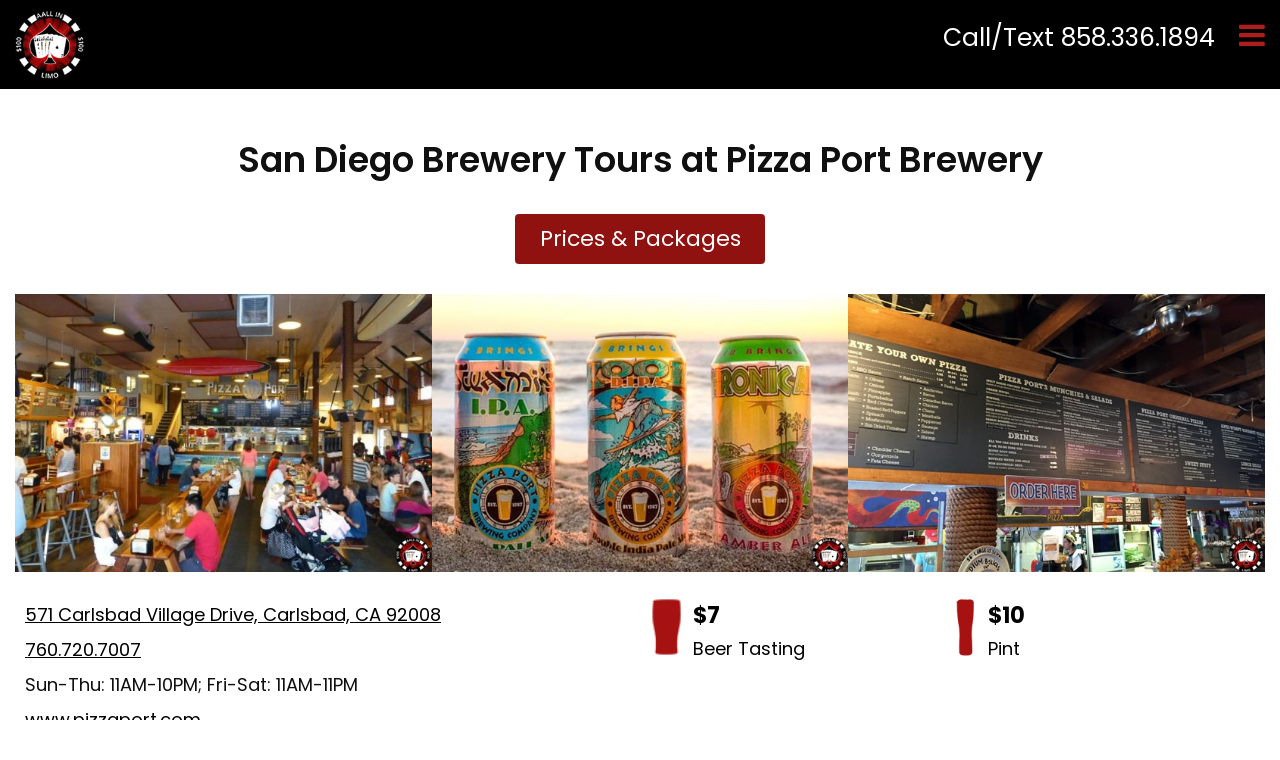

--- FILE ---
content_type: text/html; charset=UTF-8
request_url: https://www.aallinlimo.com/breweries/pizza-port/
body_size: 171775
content:
<!DOCTYPE html>
<html lang="en">
<head prefix="og: https://ogp.me/ns#">
<title>Pizza Port Brewery | San Diego Brewery Tours | Aall In Limo & Party Bus</title>
<meta charset="UTF-8">
<meta http-equiv="X-UA-Compatible" content="IE=edge">
<meta http-equiv="Content-Language" content="en">
<meta http-equiv="Imagetoolbar" content="no">
<meta name="rating" content="general">
<meta name="distribution" content="global">
<base href="https://www.aallinlimo.com/">
<meta name="URL" content="https://www.aallinlimo.com/">
<meta name="description" content="Pizza Port Brewery in San Diego, VIP limo guided brewery tours with Aall In Limo & Party Bus. Coupons & Instant Quotes: 858.336.1894!">
<meta name="keywords" content="brewing company, brewery, pizza port brewery, pizza port limo beer tasting tours">
<link rel="alternate" type="application/rss+xml">
<meta name="mobile-web-app-capable" content="yes">
<meta name="HandheldFriendly" content="True">
<meta name="viewport" content="width=device-width, initial-scale=1.0">
<link rel="canonical" href="https://www.aallinlimo.com/breweries/pizza-port/"/>
<script type="text/javascript" src="//script.crazyegg.com/pages/scripts/0017/2532.js" async="async"></script>
<script>document.cookie='resolution='+Math.max(screen.width,screen.height)+'; path=/';</script>
<meta name="robots" content="index,follow">
<meta property="fb:app_id" content="153824655784">
<meta property="og:url" content="https://www.aallinlimo.com/breweries/pizza-port/"/>
<meta property="og:type" content="website"/>
<meta property="og:title" content="Pizza Port Brewery | San Diego Brewery Tours | Aall In Limo & Party Bus"/>
<meta property="og:description" content="Pizza Port Brewery in San Diego, VIP limo guided brewery tours with Aall In Limo & Party Bus. Coupons & Instant Quotes: 858.336.1894!"/>
<meta property="og:image" content="https://www.aallinlimo.com/frontend/default/images/aallinlimo_OG.jpg"/>
<link rel="amphtml" href="https://www.aallinlimo.com/breweries/pizza-port/amp/"/>
<!--[if lt IE 9]>
	<script src="https://html5shim.googlecode.com/svn/trunk/html5.js"></script>
	<script src="frontend/default/js/html5shiv.js"></script>
	<script src="frontend/default/js/respond.min.js"></script>
	<![endif]-->
<!--[if lte IE 8]>
	<link rel="stylesheet" type="text/css" href="frontend/default/css/styleIE8.css" />
	<![endif]-->
<!--[if IE 7]>
	<link rel="stylesheet" type="text/css" href="frontend/default/css/styleIE7.css">
	<![endif]-->
<style type="text/css">
		@font-face {
  font-family: 'Poppins';
  font-style: italic;
  font-weight: 200;
  font-display: swap;
  src: url(https://fonts.gstatic.com/s/poppins/v24/pxiDyp8kv8JHgFVrJJLmv1plEA.ttf) format('truetype');
}
@font-face {
  font-family: 'Poppins';
  font-style: italic;
  font-weight: 300;
  font-display: swap;
  src: url(https://fonts.gstatic.com/s/poppins/v24/pxiDyp8kv8JHgFVrJJLm21llEA.ttf) format('truetype');
}
@font-face {
  font-family: 'Poppins';
  font-style: italic;
  font-weight: 400;
  font-display: swap;
  src: url(https://fonts.gstatic.com/s/poppins/v24/pxiGyp8kv8JHgFVrJJLedw.ttf) format('truetype');
}
@font-face {
  font-family: 'Poppins';
  font-style: italic;
  font-weight: 500;
  font-display: swap;
  src: url(https://fonts.gstatic.com/s/poppins/v24/pxiDyp8kv8JHgFVrJJLmg1hlEA.ttf) format('truetype');
}
@font-face {
  font-family: 'Poppins';
  font-style: italic;
  font-weight: 600;
  font-display: swap;
  src: url(https://fonts.gstatic.com/s/poppins/v24/pxiDyp8kv8JHgFVrJJLmr19lEA.ttf) format('truetype');
}
@font-face {
  font-family: 'Poppins';
  font-style: italic;
  font-weight: 700;
  font-display: swap;
  src: url(https://fonts.gstatic.com/s/poppins/v24/pxiDyp8kv8JHgFVrJJLmy15lEA.ttf) format('truetype');
}
@font-face {
  font-family: 'Poppins';
  font-style: italic;
  font-weight: 800;
  font-display: swap;
  src: url(https://fonts.gstatic.com/s/poppins/v24/pxiDyp8kv8JHgFVrJJLm111lEA.ttf) format('truetype');
}
@font-face {
  font-family: 'Poppins';
  font-style: italic;
  font-weight: 900;
  font-display: swap;
  src: url(https://fonts.gstatic.com/s/poppins/v24/pxiDyp8kv8JHgFVrJJLm81xlEA.ttf) format('truetype');
}
@font-face {
  font-family: 'Poppins';
  font-style: normal;
  font-weight: 200;
  font-display: swap;
  src: url(https://fonts.gstatic.com/s/poppins/v24/pxiByp8kv8JHgFVrLFj_V1s.ttf) format('truetype');
}
@font-face {
  font-family: 'Poppins';
  font-style: normal;
  font-weight: 300;
  font-display: swap;
  src: url(https://fonts.gstatic.com/s/poppins/v24/pxiByp8kv8JHgFVrLDz8V1s.ttf) format('truetype');
}
@font-face {
  font-family: 'Poppins';
  font-style: normal;
  font-weight: 400;
  font-display: swap;
  src: url(https://fonts.gstatic.com/s/poppins/v24/pxiEyp8kv8JHgFVrFJA.ttf) format('truetype');
}
@font-face {
  font-family: 'Poppins';
  font-style: normal;
  font-weight: 500;
  font-display: swap;
  src: url(https://fonts.gstatic.com/s/poppins/v24/pxiByp8kv8JHgFVrLGT9V1s.ttf) format('truetype');
}
@font-face {
  font-family: 'Poppins';
  font-style: normal;
  font-weight: 600;
  font-display: swap;
  src: url(https://fonts.gstatic.com/s/poppins/v24/pxiByp8kv8JHgFVrLEj6V1s.ttf) format('truetype');
}
@font-face {
  font-family: 'Poppins';
  font-style: normal;
  font-weight: 700;
  font-display: swap;
  src: url(https://fonts.gstatic.com/s/poppins/v24/pxiByp8kv8JHgFVrLCz7V1s.ttf) format('truetype');
}
@font-face {
  font-family: 'Poppins';
  font-style: normal;
  font-weight: 800;
  font-display: swap;
  src: url(https://fonts.gstatic.com/s/poppins/v24/pxiByp8kv8JHgFVrLDD4V1s.ttf) format('truetype');
}
@font-face {
  font-family: 'Poppins';
  font-style: normal;
  font-weight: 900;
  font-display: swap;
  src: url(https://fonts.gstatic.com/s/poppins/v24/pxiByp8kv8JHgFVrLBT5V1s.ttf) format('truetype');
}

		/*!
 *  Font Awesome 4.7.0 by @davegandy - http://fontawesome.io - @fontawesome
 *  License - http://fontawesome.io/license (Font: SIL OFL 1.1, CSS: MIT License)
 */@font-face{font-family:'FontAwesome';src:url('https://stackpath.bootstrapcdn.com/font-awesome/4.7.0/fonts/fontawesome-webfont.eot?v=4.7.0');src:url('https://stackpath.bootstrapcdn.com/font-awesome/4.7.0/fonts/fontawesome-webfont.eot?#iefix&v=4.7.0') format('embedded-opentype'),url('https://stackpath.bootstrapcdn.com/font-awesome/4.7.0/fonts/fontawesome-webfont.woff2?v=4.7.0') format('woff2'),url('https://stackpath.bootstrapcdn.com/font-awesome/4.7.0/fonts/fontawesome-webfont.woff?v=4.7.0') format('woff'),url('https://stackpath.bootstrapcdn.com/font-awesome/4.7.0/fonts/fontawesome-webfont.ttf?v=4.7.0') format('truetype'),url('https://stackpath.bootstrapcdn.com/font-awesome/4.7.0/fonts/fontawesome-webfont.svg?v=4.7.0#fontawesomeregular') format('svg');font-weight:normal;font-style:normal}.fa{display:inline-block;font:normal normal normal 14px/1 FontAwesome;font-size:inherit;text-rendering:auto;-webkit-font-smoothing:antialiased;-moz-osx-font-smoothing:grayscale}.fa-lg{font-size:1.33333333em;line-height:.75em;vertical-align:-15%}.fa-2x{font-size:2em}.fa-3x{font-size:3em}.fa-4x{font-size:4em}.fa-5x{font-size:5em}.fa-fw{width:1.28571429em;text-align:center}.fa-ul{padding-left:0;margin-left:2.14285714em;list-style-type:none}.fa-ul>li{position:relative}.fa-li{position:absolute;left:-2.14285714em;width:2.14285714em;top:.14285714em;text-align:center}.fa-li.fa-lg{left:-1.85714286em}.fa-border{padding:.2em .25em .15em;border:solid .08em #eee;border-radius:.1em}.fa-pull-left{float:left}.fa-pull-right{float:right}.fa.fa-pull-left{margin-right:.3em}.fa.fa-pull-right{margin-left:.3em}.pull-right{float:right}.pull-left{float:left}.fa.pull-left{margin-right:.3em}.fa.pull-right{margin-left:.3em}.fa-spin{-webkit-animation:fa-spin 2s infinite linear;animation:fa-spin 2s infinite linear}.fa-pulse{-webkit-animation:fa-spin 1s infinite steps(8);animation:fa-spin 1s infinite steps(8)}@-webkit-keyframes fa-spin{0%{-webkit-transform:rotate(0deg);transform:rotate(0deg)}100%{-webkit-transform:rotate(359deg);transform:rotate(359deg)}}@keyframes fa-spin{0%{-webkit-transform:rotate(0deg);transform:rotate(0deg)}100%{-webkit-transform:rotate(359deg);transform:rotate(359deg)}}.fa-rotate-90{-ms-filter:"progid:DXImageTransform.Microsoft.BasicImage(rotation=1)";-webkit-transform:rotate(90deg);-ms-transform:rotate(90deg);transform:rotate(90deg)}.fa-rotate-180{-ms-filter:"progid:DXImageTransform.Microsoft.BasicImage(rotation=2)";-webkit-transform:rotate(180deg);-ms-transform:rotate(180deg);transform:rotate(180deg)}.fa-rotate-270{-ms-filter:"progid:DXImageTransform.Microsoft.BasicImage(rotation=3)";-webkit-transform:rotate(270deg);-ms-transform:rotate(270deg);transform:rotate(270deg)}.fa-flip-horizontal{-ms-filter:"progid:DXImageTransform.Microsoft.BasicImage(rotation=0, mirror=1)";-webkit-transform:scale(-1, 1);-ms-transform:scale(-1, 1);transform:scale(-1, 1)}.fa-flip-vertical{-ms-filter:"progid:DXImageTransform.Microsoft.BasicImage(rotation=2, mirror=1)";-webkit-transform:scale(1, -1);-ms-transform:scale(1, -1);transform:scale(1, -1)}:root .fa-rotate-90,:root .fa-rotate-180,:root .fa-rotate-270,:root .fa-flip-horizontal,:root .fa-flip-vertical{filter:none}.fa-stack{position:relative;display:inline-block;width:2em;height:2em;line-height:2em;vertical-align:middle}.fa-stack-1x,.fa-stack-2x{position:absolute;left:0;width:100%;text-align:center}.fa-stack-1x{line-height:inherit}.fa-stack-2x{font-size:2em}.fa-inverse{color:#fff}.fa-glass:before{content:"\f000"}.fa-music:before{content:"\f001"}.fa-search:before{content:"\f002"}.fa-envelope-o:before{content:"\f003"}.fa-heart:before{content:"\f004"}.fa-star:before{content:"\f005"}.fa-star-o:before{content:"\f006"}.fa-user:before{content:"\f007"}.fa-film:before{content:"\f008"}.fa-th-large:before{content:"\f009"}.fa-th:before{content:"\f00a"}.fa-th-list:before{content:"\f00b"}.fa-check:before{content:"\f00c"}.fa-remove:before,.fa-close:before,.fa-times:before{content:"\f00d"}.fa-search-plus:before{content:"\f00e"}.fa-search-minus:before{content:"\f010"}.fa-power-off:before{content:"\f011"}.fa-signal:before{content:"\f012"}.fa-gear:before,.fa-cog:before{content:"\f013"}.fa-trash-o:before{content:"\f014"}.fa-home:before{content:"\f015"}.fa-file-o:before{content:"\f016"}.fa-clock-o:before{content:"\f017"}.fa-road:before{content:"\f018"}.fa-download:before{content:"\f019"}.fa-arrow-circle-o-down:before{content:"\f01a"}.fa-arrow-circle-o-up:before{content:"\f01b"}.fa-inbox:before{content:"\f01c"}.fa-play-circle-o:before{content:"\f01d"}.fa-rotate-right:before,.fa-repeat:before{content:"\f01e"}.fa-refresh:before{content:"\f021"}.fa-list-alt:before{content:"\f022"}.fa-lock:before{content:"\f023"}.fa-flag:before{content:"\f024"}.fa-headphones:before{content:"\f025"}.fa-volume-off:before{content:"\f026"}.fa-volume-down:before{content:"\f027"}.fa-volume-up:before{content:"\f028"}.fa-qrcode:before{content:"\f029"}.fa-barcode:before{content:"\f02a"}.fa-tag:before{content:"\f02b"}.fa-tags:before{content:"\f02c"}.fa-book:before{content:"\f02d"}.fa-bookmark:before{content:"\f02e"}.fa-print:before{content:"\f02f"}.fa-camera:before{content:"\f030"}.fa-font:before{content:"\f031"}.fa-bold:before{content:"\f032"}.fa-italic:before{content:"\f033"}.fa-text-height:before{content:"\f034"}.fa-text-width:before{content:"\f035"}.fa-align-left:before{content:"\f036"}.fa-align-center:before{content:"\f037"}.fa-align-right:before{content:"\f038"}.fa-align-justify:before{content:"\f039"}.fa-list:before{content:"\f03a"}.fa-dedent:before,.fa-outdent:before{content:"\f03b"}.fa-indent:before{content:"\f03c"}.fa-video-camera:before{content:"\f03d"}.fa-photo:before,.fa-image:before,.fa-picture-o:before{content:"\f03e"}.fa-pencil:before{content:"\f040"}.fa-map-marker:before{content:"\f041"}.fa-adjust:before{content:"\f042"}.fa-tint:before{content:"\f043"}.fa-edit:before,.fa-pencil-square-o:before{content:"\f044"}.fa-share-square-o:before{content:"\f045"}.fa-check-square-o:before{content:"\f046"}.fa-arrows:before{content:"\f047"}.fa-step-backward:before{content:"\f048"}.fa-fast-backward:before{content:"\f049"}.fa-backward:before{content:"\f04a"}.fa-play:before{content:"\f04b"}.fa-pause:before{content:"\f04c"}.fa-stop:before{content:"\f04d"}.fa-forward:before{content:"\f04e"}.fa-fast-forward:before{content:"\f050"}.fa-step-forward:before{content:"\f051"}.fa-eject:before{content:"\f052"}.fa-chevron-left:before{content:"\f053"}.fa-chevron-right:before{content:"\f054"}.fa-plus-circle:before{content:"\f055"}.fa-minus-circle:before{content:"\f056"}.fa-times-circle:before{content:"\f057"}.fa-check-circle:before{content:"\f058"}.fa-question-circle:before{content:"\f059"}.fa-info-circle:before{content:"\f05a"}.fa-crosshairs:before{content:"\f05b"}.fa-times-circle-o:before{content:"\f05c"}.fa-check-circle-o:before{content:"\f05d"}.fa-ban:before{content:"\f05e"}.fa-arrow-left:before{content:"\f060"}.fa-arrow-right:before{content:"\f061"}.fa-arrow-up:before{content:"\f062"}.fa-arrow-down:before{content:"\f063"}.fa-mail-forward:before,.fa-share:before{content:"\f064"}.fa-expand:before{content:"\f065"}.fa-compress:before{content:"\f066"}.fa-plus:before{content:"\f067"}.fa-minus:before{content:"\f068"}.fa-asterisk:before{content:"\f069"}.fa-exclamation-circle:before{content:"\f06a"}.fa-gift:before{content:"\f06b"}.fa-leaf:before{content:"\f06c"}.fa-fire:before{content:"\f06d"}.fa-eye:before{content:"\f06e"}.fa-eye-slash:before{content:"\f070"}.fa-warning:before,.fa-exclamation-triangle:before{content:"\f071"}.fa-plane:before{content:"\f072"}.fa-calendar:before{content:"\f073"}.fa-random:before{content:"\f074"}.fa-comment:before{content:"\f075"}.fa-magnet:before{content:"\f076"}.fa-chevron-up:before{content:"\f077"}.fa-chevron-down:before{content:"\f078"}.fa-retweet:before{content:"\f079"}.fa-shopping-cart:before{content:"\f07a"}.fa-folder:before{content:"\f07b"}.fa-folder-open:before{content:"\f07c"}.fa-arrows-v:before{content:"\f07d"}.fa-arrows-h:before{content:"\f07e"}.fa-bar-chart-o:before,.fa-bar-chart:before{content:"\f080"}.fa-twitter-square:before{content:"\f081"}.fa-facebook-square:before{content:"\f082"}.fa-camera-retro:before{content:"\f083"}.fa-key:before{content:"\f084"}.fa-gears:before,.fa-cogs:before{content:"\f085"}.fa-comments:before{content:"\f086"}.fa-thumbs-o-up:before{content:"\f087"}.fa-thumbs-o-down:before{content:"\f088"}.fa-star-half:before{content:"\f089"}.fa-heart-o:before{content:"\f08a"}.fa-sign-out:before{content:"\f08b"}.fa-linkedin-square:before{content:"\f08c"}.fa-thumb-tack:before{content:"\f08d"}.fa-external-link:before{content:"\f08e"}.fa-sign-in:before{content:"\f090"}.fa-trophy:before{content:"\f091"}.fa-github-square:before{content:"\f092"}.fa-upload:before{content:"\f093"}.fa-lemon-o:before{content:"\f094"}.fa-phone:before{content:"\f095"}.fa-square-o:before{content:"\f096"}.fa-bookmark-o:before{content:"\f097"}.fa-phone-square:before{content:"\f098"}.fa-twitter:before{content:"\f099"}.fa-facebook-f:before,.fa-facebook:before{content:"\f09a"}.fa-github:before{content:"\f09b"}.fa-unlock:before{content:"\f09c"}.fa-credit-card:before{content:"\f09d"}.fa-feed:before,.fa-rss:before{content:"\f09e"}.fa-hdd-o:before{content:"\f0a0"}.fa-bullhorn:before{content:"\f0a1"}.fa-bell:before{content:"\f0f3"}.fa-certificate:before{content:"\f0a3"}.fa-hand-o-right:before{content:"\f0a4"}.fa-hand-o-left:before{content:"\f0a5"}.fa-hand-o-up:before{content:"\f0a6"}.fa-hand-o-down:before{content:"\f0a7"}.fa-arrow-circle-left:before{content:"\f0a8"}.fa-arrow-circle-right:before{content:"\f0a9"}.fa-arrow-circle-up:before{content:"\f0aa"}.fa-arrow-circle-down:before{content:"\f0ab"}.fa-globe:before{content:"\f0ac"}.fa-wrench:before{content:"\f0ad"}.fa-tasks:before{content:"\f0ae"}.fa-filter:before{content:"\f0b0"}.fa-briefcase:before{content:"\f0b1"}.fa-arrows-alt:before{content:"\f0b2"}.fa-group:before,.fa-users:before{content:"\f0c0"}.fa-chain:before,.fa-link:before{content:"\f0c1"}.fa-cloud:before{content:"\f0c2"}.fa-flask:before{content:"\f0c3"}.fa-cut:before,.fa-scissors:before{content:"\f0c4"}.fa-copy:before,.fa-files-o:before{content:"\f0c5"}.fa-paperclip:before{content:"\f0c6"}.fa-save:before,.fa-floppy-o:before{content:"\f0c7"}.fa-square:before{content:"\f0c8"}.fa-navicon:before,.fa-reorder:before,.fa-bars:before{content:"\f0c9"}.fa-list-ul:before{content:"\f0ca"}.fa-list-ol:before{content:"\f0cb"}.fa-strikethrough:before{content:"\f0cc"}.fa-underline:before{content:"\f0cd"}.fa-table:before{content:"\f0ce"}.fa-magic:before{content:"\f0d0"}.fa-truck:before{content:"\f0d1"}.fa-pinterest:before{content:"\f0d2"}.fa-pinterest-square:before{content:"\f0d3"}.fa-google-plus-square:before{content:"\f0d4"}.fa-google-plus:before{content:"\f0d5"}.fa-money:before{content:"\f0d6"}.fa-caret-down:before{content:"\f0d7"}.fa-caret-up:before{content:"\f0d8"}.fa-caret-left:before{content:"\f0d9"}.fa-caret-right:before{content:"\f0da"}.fa-columns:before{content:"\f0db"}.fa-unsorted:before,.fa-sort:before{content:"\f0dc"}.fa-sort-down:before,.fa-sort-desc:before{content:"\f0dd"}.fa-sort-up:before,.fa-sort-asc:before{content:"\f0de"}.fa-envelope:before{content:"\f0e0"}.fa-linkedin:before{content:"\f0e1"}.fa-rotate-left:before,.fa-undo:before{content:"\f0e2"}.fa-legal:before,.fa-gavel:before{content:"\f0e3"}.fa-dashboard:before,.fa-tachometer:before{content:"\f0e4"}.fa-comment-o:before{content:"\f0e5"}.fa-comments-o:before{content:"\f0e6"}.fa-flash:before,.fa-bolt:before{content:"\f0e7"}.fa-sitemap:before{content:"\f0e8"}.fa-umbrella:before{content:"\f0e9"}.fa-paste:before,.fa-clipboard:before{content:"\f0ea"}.fa-lightbulb-o:before{content:"\f0eb"}.fa-exchange:before{content:"\f0ec"}.fa-cloud-download:before{content:"\f0ed"}.fa-cloud-upload:before{content:"\f0ee"}.fa-user-md:before{content:"\f0f0"}.fa-stethoscope:before{content:"\f0f1"}.fa-suitcase:before{content:"\f0f2"}.fa-bell-o:before{content:"\f0a2"}.fa-coffee:before{content:"\f0f4"}.fa-cutlery:before{content:"\f0f5"}.fa-file-text-o:before{content:"\f0f6"}.fa-building-o:before{content:"\f0f7"}.fa-hospital-o:before{content:"\f0f8"}.fa-ambulance:before{content:"\f0f9"}.fa-medkit:before{content:"\f0fa"}.fa-fighter-jet:before{content:"\f0fb"}.fa-beer:before{content:"\f0fc"}.fa-h-square:before{content:"\f0fd"}.fa-plus-square:before{content:"\f0fe"}.fa-angle-double-left:before{content:"\f100"}.fa-angle-double-right:before{content:"\f101"}.fa-angle-double-up:before{content:"\f102"}.fa-angle-double-down:before{content:"\f103"}.fa-angle-left:before{content:"\f104"}.fa-angle-right:before{content:"\f105"}.fa-angle-up:before{content:"\f106"}.fa-angle-down:before{content:"\f107"}.fa-desktop:before{content:"\f108"}.fa-laptop:before{content:"\f109"}.fa-tablet:before{content:"\f10a"}.fa-mobile-phone:before,.fa-mobile:before{content:"\f10b"}.fa-circle-o:before{content:"\f10c"}.fa-quote-left:before{content:"\f10d"}.fa-quote-right:before{content:"\f10e"}.fa-spinner:before{content:"\f110"}.fa-circle:before{content:"\f111"}.fa-mail-reply:before,.fa-reply:before{content:"\f112"}.fa-github-alt:before{content:"\f113"}.fa-folder-o:before{content:"\f114"}.fa-folder-open-o:before{content:"\f115"}.fa-smile-o:before{content:"\f118"}.fa-frown-o:before{content:"\f119"}.fa-meh-o:before{content:"\f11a"}.fa-gamepad:before{content:"\f11b"}.fa-keyboard-o:before{content:"\f11c"}.fa-flag-o:before{content:"\f11d"}.fa-flag-checkered:before{content:"\f11e"}.fa-terminal:before{content:"\f120"}.fa-code:before{content:"\f121"}.fa-mail-reply-all:before,.fa-reply-all:before{content:"\f122"}.fa-star-half-empty:before,.fa-star-half-full:before,.fa-star-half-o:before{content:"\f123"}.fa-location-arrow:before{content:"\f124"}.fa-crop:before{content:"\f125"}.fa-code-fork:before{content:"\f126"}.fa-unlink:before,.fa-chain-broken:before{content:"\f127"}.fa-question:before{content:"\f128"}.fa-info:before{content:"\f129"}.fa-exclamation:before{content:"\f12a"}.fa-superscript:before{content:"\f12b"}.fa-subscript:before{content:"\f12c"}.fa-eraser:before{content:"\f12d"}.fa-puzzle-piece:before{content:"\f12e"}.fa-microphone:before{content:"\f130"}.fa-microphone-slash:before{content:"\f131"}.fa-shield:before{content:"\f132"}.fa-calendar-o:before{content:"\f133"}.fa-fire-extinguisher:before{content:"\f134"}.fa-rocket:before{content:"\f135"}.fa-maxcdn:before{content:"\f136"}.fa-chevron-circle-left:before{content:"\f137"}.fa-chevron-circle-right:before{content:"\f138"}.fa-chevron-circle-up:before{content:"\f139"}.fa-chevron-circle-down:before{content:"\f13a"}.fa-html5:before{content:"\f13b"}.fa-css3:before{content:"\f13c"}.fa-anchor:before{content:"\f13d"}.fa-unlock-alt:before{content:"\f13e"}.fa-bullseye:before{content:"\f140"}.fa-ellipsis-h:before{content:"\f141"}.fa-ellipsis-v:before{content:"\f142"}.fa-rss-square:before{content:"\f143"}.fa-play-circle:before{content:"\f144"}.fa-ticket:before{content:"\f145"}.fa-minus-square:before{content:"\f146"}.fa-minus-square-o:before{content:"\f147"}.fa-level-up:before{content:"\f148"}.fa-level-down:before{content:"\f149"}.fa-check-square:before{content:"\f14a"}.fa-pencil-square:before{content:"\f14b"}.fa-external-link-square:before{content:"\f14c"}.fa-share-square:before{content:"\f14d"}.fa-compass:before{content:"\f14e"}.fa-toggle-down:before,.fa-caret-square-o-down:before{content:"\f150"}.fa-toggle-up:before,.fa-caret-square-o-up:before{content:"\f151"}.fa-toggle-right:before,.fa-caret-square-o-right:before{content:"\f152"}.fa-euro:before,.fa-eur:before{content:"\f153"}.fa-gbp:before{content:"\f154"}.fa-dollar:before,.fa-usd:before{content:"\f155"}.fa-rupee:before,.fa-inr:before{content:"\f156"}.fa-cny:before,.fa-rmb:before,.fa-yen:before,.fa-jpy:before{content:"\f157"}.fa-ruble:before,.fa-rouble:before,.fa-rub:before{content:"\f158"}.fa-won:before,.fa-krw:before{content:"\f159"}.fa-bitcoin:before,.fa-btc:before{content:"\f15a"}.fa-file:before{content:"\f15b"}.fa-file-text:before{content:"\f15c"}.fa-sort-alpha-asc:before{content:"\f15d"}.fa-sort-alpha-desc:before{content:"\f15e"}.fa-sort-amount-asc:before{content:"\f160"}.fa-sort-amount-desc:before{content:"\f161"}.fa-sort-numeric-asc:before{content:"\f162"}.fa-sort-numeric-desc:before{content:"\f163"}.fa-thumbs-up:before{content:"\f164"}.fa-thumbs-down:before{content:"\f165"}.fa-youtube-square:before{content:"\f166"}.fa-youtube:before{content:"\f167"}.fa-xing:before{content:"\f168"}.fa-xing-square:before{content:"\f169"}.fa-youtube-play:before{content:"\f16a"}.fa-dropbox:before{content:"\f16b"}.fa-stack-overflow:before{content:"\f16c"}.fa-instagram:before{content:"\f16d"}.fa-flickr:before{content:"\f16e"}.fa-adn:before{content:"\f170"}.fa-bitbucket:before{content:"\f171"}.fa-bitbucket-square:before{content:"\f172"}.fa-tumblr:before{content:"\f173"}.fa-tumblr-square:before{content:"\f174"}.fa-long-arrow-down:before{content:"\f175"}.fa-long-arrow-up:before{content:"\f176"}.fa-long-arrow-left:before{content:"\f177"}.fa-long-arrow-right:before{content:"\f178"}.fa-apple:before{content:"\f179"}.fa-windows:before{content:"\f17a"}.fa-android:before{content:"\f17b"}.fa-linux:before{content:"\f17c"}.fa-dribbble:before{content:"\f17d"}.fa-skype:before{content:"\f17e"}.fa-foursquare:before{content:"\f180"}.fa-trello:before{content:"\f181"}.fa-female:before{content:"\f182"}.fa-male:before{content:"\f183"}.fa-gittip:before,.fa-gratipay:before{content:"\f184"}.fa-sun-o:before{content:"\f185"}.fa-moon-o:before{content:"\f186"}.fa-archive:before{content:"\f187"}.fa-bug:before{content:"\f188"}.fa-vk:before{content:"\f189"}.fa-weibo:before{content:"\f18a"}.fa-renren:before{content:"\f18b"}.fa-pagelines:before{content:"\f18c"}.fa-stack-exchange:before{content:"\f18d"}.fa-arrow-circle-o-right:before{content:"\f18e"}.fa-arrow-circle-o-left:before{content:"\f190"}.fa-toggle-left:before,.fa-caret-square-o-left:before{content:"\f191"}.fa-dot-circle-o:before{content:"\f192"}.fa-wheelchair:before{content:"\f193"}.fa-vimeo-square:before{content:"\f194"}.fa-turkish-lira:before,.fa-try:before{content:"\f195"}.fa-plus-square-o:before{content:"\f196"}.fa-space-shuttle:before{content:"\f197"}.fa-slack:before{content:"\f198"}.fa-envelope-square:before{content:"\f199"}.fa-wordpress:before{content:"\f19a"}.fa-openid:before{content:"\f19b"}.fa-institution:before,.fa-bank:before,.fa-university:before{content:"\f19c"}.fa-mortar-board:before,.fa-graduation-cap:before{content:"\f19d"}.fa-yahoo:before{content:"\f19e"}.fa-google:before{content:"\f1a0"}.fa-reddit:before{content:"\f1a1"}.fa-reddit-square:before{content:"\f1a2"}.fa-stumbleupon-circle:before{content:"\f1a3"}.fa-stumbleupon:before{content:"\f1a4"}.fa-delicious:before{content:"\f1a5"}.fa-digg:before{content:"\f1a6"}.fa-pied-piper-pp:before{content:"\f1a7"}.fa-pied-piper-alt:before{content:"\f1a8"}.fa-drupal:before{content:"\f1a9"}.fa-joomla:before{content:"\f1aa"}.fa-language:before{content:"\f1ab"}.fa-fax:before{content:"\f1ac"}.fa-building:before{content:"\f1ad"}.fa-child:before{content:"\f1ae"}.fa-paw:before{content:"\f1b0"}.fa-spoon:before{content:"\f1b1"}.fa-cube:before{content:"\f1b2"}.fa-cubes:before{content:"\f1b3"}.fa-behance:before{content:"\f1b4"}.fa-behance-square:before{content:"\f1b5"}.fa-steam:before{content:"\f1b6"}.fa-steam-square:before{content:"\f1b7"}.fa-recycle:before{content:"\f1b8"}.fa-automobile:before,.fa-car:before{content:"\f1b9"}.fa-cab:before,.fa-taxi:before{content:"\f1ba"}.fa-tree:before{content:"\f1bb"}.fa-spotify:before{content:"\f1bc"}.fa-deviantart:before{content:"\f1bd"}.fa-soundcloud:before{content:"\f1be"}.fa-database:before{content:"\f1c0"}.fa-file-pdf-o:before{content:"\f1c1"}.fa-file-word-o:before{content:"\f1c2"}.fa-file-excel-o:before{content:"\f1c3"}.fa-file-powerpoint-o:before{content:"\f1c4"}.fa-file-photo-o:before,.fa-file-picture-o:before,.fa-file-image-o:before{content:"\f1c5"}.fa-file-zip-o:before,.fa-file-archive-o:before{content:"\f1c6"}.fa-file-sound-o:before,.fa-file-audio-o:before{content:"\f1c7"}.fa-file-movie-o:before,.fa-file-video-o:before{content:"\f1c8"}.fa-file-code-o:before{content:"\f1c9"}.fa-vine:before{content:"\f1ca"}.fa-codepen:before{content:"\f1cb"}.fa-jsfiddle:before{content:"\f1cc"}.fa-life-bouy:before,.fa-life-buoy:before,.fa-life-saver:before,.fa-support:before,.fa-life-ring:before{content:"\f1cd"}.fa-circle-o-notch:before{content:"\f1ce"}.fa-ra:before,.fa-resistance:before,.fa-rebel:before{content:"\f1d0"}.fa-ge:before,.fa-empire:before{content:"\f1d1"}.fa-git-square:before{content:"\f1d2"}.fa-git:before{content:"\f1d3"}.fa-y-combinator-square:before,.fa-yc-square:before,.fa-hacker-news:before{content:"\f1d4"}.fa-tencent-weibo:before{content:"\f1d5"}.fa-qq:before{content:"\f1d6"}.fa-wechat:before,.fa-weixin:before{content:"\f1d7"}.fa-send:before,.fa-paper-plane:before{content:"\f1d8"}.fa-send-o:before,.fa-paper-plane-o:before{content:"\f1d9"}.fa-history:before{content:"\f1da"}.fa-circle-thin:before{content:"\f1db"}.fa-header:before{content:"\f1dc"}.fa-paragraph:before{content:"\f1dd"}.fa-sliders:before{content:"\f1de"}.fa-share-alt:before{content:"\f1e0"}.fa-share-alt-square:before{content:"\f1e1"}.fa-bomb:before{content:"\f1e2"}.fa-soccer-ball-o:before,.fa-futbol-o:before{content:"\f1e3"}.fa-tty:before{content:"\f1e4"}.fa-binoculars:before{content:"\f1e5"}.fa-plug:before{content:"\f1e6"}.fa-slideshare:before{content:"\f1e7"}.fa-twitch:before{content:"\f1e8"}.fa-yelp:before{content:"\f1e9"}.fa-newspaper-o:before{content:"\f1ea"}.fa-wifi:before{content:"\f1eb"}.fa-calculator:before{content:"\f1ec"}.fa-paypal:before{content:"\f1ed"}.fa-google-wallet:before{content:"\f1ee"}.fa-cc-visa:before{content:"\f1f0"}.fa-cc-mastercard:before{content:"\f1f1"}.fa-cc-discover:before{content:"\f1f2"}.fa-cc-amex:before{content:"\f1f3"}.fa-cc-paypal:before{content:"\f1f4"}.fa-cc-stripe:before{content:"\f1f5"}.fa-bell-slash:before{content:"\f1f6"}.fa-bell-slash-o:before{content:"\f1f7"}.fa-trash:before{content:"\f1f8"}.fa-copyright:before{content:"\f1f9"}.fa-at:before{content:"\f1fa"}.fa-eyedropper:before{content:"\f1fb"}.fa-paint-brush:before{content:"\f1fc"}.fa-birthday-cake:before{content:"\f1fd"}.fa-area-chart:before{content:"\f1fe"}.fa-pie-chart:before{content:"\f200"}.fa-line-chart:before{content:"\f201"}.fa-lastfm:before{content:"\f202"}.fa-lastfm-square:before{content:"\f203"}.fa-toggle-off:before{content:"\f204"}.fa-toggle-on:before{content:"\f205"}.fa-bicycle:before{content:"\f206"}.fa-bus:before{content:"\f207"}.fa-ioxhost:before{content:"\f208"}.fa-angellist:before{content:"\f209"}.fa-cc:before{content:"\f20a"}.fa-shekel:before,.fa-sheqel:before,.fa-ils:before{content:"\f20b"}.fa-meanpath:before{content:"\f20c"}.fa-buysellads:before{content:"\f20d"}.fa-connectdevelop:before{content:"\f20e"}.fa-dashcube:before{content:"\f210"}.fa-forumbee:before{content:"\f211"}.fa-leanpub:before{content:"\f212"}.fa-sellsy:before{content:"\f213"}.fa-shirtsinbulk:before{content:"\f214"}.fa-simplybuilt:before{content:"\f215"}.fa-skyatlas:before{content:"\f216"}.fa-cart-plus:before{content:"\f217"}.fa-cart-arrow-down:before{content:"\f218"}.fa-diamond:before{content:"\f219"}.fa-ship:before{content:"\f21a"}.fa-user-secret:before{content:"\f21b"}.fa-motorcycle:before{content:"\f21c"}.fa-street-view:before{content:"\f21d"}.fa-heartbeat:before{content:"\f21e"}.fa-venus:before{content:"\f221"}.fa-mars:before{content:"\f222"}.fa-mercury:before{content:"\f223"}.fa-intersex:before,.fa-transgender:before{content:"\f224"}.fa-transgender-alt:before{content:"\f225"}.fa-venus-double:before{content:"\f226"}.fa-mars-double:before{content:"\f227"}.fa-venus-mars:before{content:"\f228"}.fa-mars-stroke:before{content:"\f229"}.fa-mars-stroke-v:before{content:"\f22a"}.fa-mars-stroke-h:before{content:"\f22b"}.fa-neuter:before{content:"\f22c"}.fa-genderless:before{content:"\f22d"}.fa-facebook-official:before{content:"\f230"}.fa-pinterest-p:before{content:"\f231"}.fa-whatsapp:before{content:"\f232"}.fa-server:before{content:"\f233"}.fa-user-plus:before{content:"\f234"}.fa-user-times:before{content:"\f235"}.fa-hotel:before,.fa-bed:before{content:"\f236"}.fa-viacoin:before{content:"\f237"}.fa-train:before{content:"\f238"}.fa-subway:before{content:"\f239"}.fa-medium:before{content:"\f23a"}.fa-yc:before,.fa-y-combinator:before{content:"\f23b"}.fa-optin-monster:before{content:"\f23c"}.fa-opencart:before{content:"\f23d"}.fa-expeditedssl:before{content:"\f23e"}.fa-battery-4:before,.fa-battery:before,.fa-battery-full:before{content:"\f240"}.fa-battery-3:before,.fa-battery-three-quarters:before{content:"\f241"}.fa-battery-2:before,.fa-battery-half:before{content:"\f242"}.fa-battery-1:before,.fa-battery-quarter:before{content:"\f243"}.fa-battery-0:before,.fa-battery-empty:before{content:"\f244"}.fa-mouse-pointer:before{content:"\f245"}.fa-i-cursor:before{content:"\f246"}.fa-object-group:before{content:"\f247"}.fa-object-ungroup:before{content:"\f248"}.fa-sticky-note:before{content:"\f249"}.fa-sticky-note-o:before{content:"\f24a"}.fa-cc-jcb:before{content:"\f24b"}.fa-cc-diners-club:before{content:"\f24c"}.fa-clone:before{content:"\f24d"}.fa-balance-scale:before{content:"\f24e"}.fa-hourglass-o:before{content:"\f250"}.fa-hourglass-1:before,.fa-hourglass-start:before{content:"\f251"}.fa-hourglass-2:before,.fa-hourglass-half:before{content:"\f252"}.fa-hourglass-3:before,.fa-hourglass-end:before{content:"\f253"}.fa-hourglass:before{content:"\f254"}.fa-hand-grab-o:before,.fa-hand-rock-o:before{content:"\f255"}.fa-hand-stop-o:before,.fa-hand-paper-o:before{content:"\f256"}.fa-hand-scissors-o:before{content:"\f257"}.fa-hand-lizard-o:before{content:"\f258"}.fa-hand-spock-o:before{content:"\f259"}.fa-hand-pointer-o:before{content:"\f25a"}.fa-hand-peace-o:before{content:"\f25b"}.fa-trademark:before{content:"\f25c"}.fa-registered:before{content:"\f25d"}.fa-creative-commons:before{content:"\f25e"}.fa-gg:before{content:"\f260"}.fa-gg-circle:before{content:"\f261"}.fa-tripadvisor:before{content:"\f262"}.fa-odnoklassniki:before{content:"\f263"}.fa-odnoklassniki-square:before{content:"\f264"}.fa-get-pocket:before{content:"\f265"}.fa-wikipedia-w:before{content:"\f266"}.fa-safari:before{content:"\f267"}.fa-chrome:before{content:"\f268"}.fa-firefox:before{content:"\f269"}.fa-opera:before{content:"\f26a"}.fa-internet-explorer:before{content:"\f26b"}.fa-tv:before,.fa-television:before{content:"\f26c"}.fa-contao:before{content:"\f26d"}.fa-500px:before{content:"\f26e"}.fa-amazon:before{content:"\f270"}.fa-calendar-plus-o:before{content:"\f271"}.fa-calendar-minus-o:before{content:"\f272"}.fa-calendar-times-o:before{content:"\f273"}.fa-calendar-check-o:before{content:"\f274"}.fa-industry:before{content:"\f275"}.fa-map-pin:before{content:"\f276"}.fa-map-signs:before{content:"\f277"}.fa-map-o:before{content:"\f278"}.fa-map:before{content:"\f279"}.fa-commenting:before{content:"\f27a"}.fa-commenting-o:before{content:"\f27b"}.fa-houzz:before{content:"\f27c"}.fa-vimeo:before{content:"\f27d"}.fa-black-tie:before{content:"\f27e"}.fa-fonticons:before{content:"\f280"}.fa-reddit-alien:before{content:"\f281"}.fa-edge:before{content:"\f282"}.fa-credit-card-alt:before{content:"\f283"}.fa-codiepie:before{content:"\f284"}.fa-modx:before{content:"\f285"}.fa-fort-awesome:before{content:"\f286"}.fa-usb:before{content:"\f287"}.fa-product-hunt:before{content:"\f288"}.fa-mixcloud:before{content:"\f289"}.fa-scribd:before{content:"\f28a"}.fa-pause-circle:before{content:"\f28b"}.fa-pause-circle-o:before{content:"\f28c"}.fa-stop-circle:before{content:"\f28d"}.fa-stop-circle-o:before{content:"\f28e"}.fa-shopping-bag:before{content:"\f290"}.fa-shopping-basket:before{content:"\f291"}.fa-hashtag:before{content:"\f292"}.fa-bluetooth:before{content:"\f293"}.fa-bluetooth-b:before{content:"\f294"}.fa-percent:before{content:"\f295"}.fa-gitlab:before{content:"\f296"}.fa-wpbeginner:before{content:"\f297"}.fa-wpforms:before{content:"\f298"}.fa-envira:before{content:"\f299"}.fa-universal-access:before{content:"\f29a"}.fa-wheelchair-alt:before{content:"\f29b"}.fa-question-circle-o:before{content:"\f29c"}.fa-blind:before{content:"\f29d"}.fa-audio-description:before{content:"\f29e"}.fa-volume-control-phone:before{content:"\f2a0"}.fa-braille:before{content:"\f2a1"}.fa-assistive-listening-systems:before{content:"\f2a2"}.fa-asl-interpreting:before,.fa-american-sign-language-interpreting:before{content:"\f2a3"}.fa-deafness:before,.fa-hard-of-hearing:before,.fa-deaf:before{content:"\f2a4"}.fa-glide:before{content:"\f2a5"}.fa-glide-g:before{content:"\f2a6"}.fa-signing:before,.fa-sign-language:before{content:"\f2a7"}.fa-low-vision:before{content:"\f2a8"}.fa-viadeo:before{content:"\f2a9"}.fa-viadeo-square:before{content:"\f2aa"}.fa-snapchat:before{content:"\f2ab"}.fa-snapchat-ghost:before{content:"\f2ac"}.fa-snapchat-square:before{content:"\f2ad"}.fa-pied-piper:before{content:"\f2ae"}.fa-first-order:before{content:"\f2b0"}.fa-yoast:before{content:"\f2b1"}.fa-themeisle:before{content:"\f2b2"}.fa-google-plus-circle:before,.fa-google-plus-official:before{content:"\f2b3"}.fa-fa:before,.fa-font-awesome:before{content:"\f2b4"}.fa-handshake-o:before{content:"\f2b5"}.fa-envelope-open:before{content:"\f2b6"}.fa-envelope-open-o:before{content:"\f2b7"}.fa-linode:before{content:"\f2b8"}.fa-address-book:before{content:"\f2b9"}.fa-address-book-o:before{content:"\f2ba"}.fa-vcard:before,.fa-address-card:before{content:"\f2bb"}.fa-vcard-o:before,.fa-address-card-o:before{content:"\f2bc"}.fa-user-circle:before{content:"\f2bd"}.fa-user-circle-o:before{content:"\f2be"}.fa-user-o:before{content:"\f2c0"}.fa-id-badge:before{content:"\f2c1"}.fa-drivers-license:before,.fa-id-card:before{content:"\f2c2"}.fa-drivers-license-o:before,.fa-id-card-o:before{content:"\f2c3"}.fa-quora:before{content:"\f2c4"}.fa-free-code-camp:before{content:"\f2c5"}.fa-telegram:before{content:"\f2c6"}.fa-thermometer-4:before,.fa-thermometer:before,.fa-thermometer-full:before{content:"\f2c7"}.fa-thermometer-3:before,.fa-thermometer-three-quarters:before{content:"\f2c8"}.fa-thermometer-2:before,.fa-thermometer-half:before{content:"\f2c9"}.fa-thermometer-1:before,.fa-thermometer-quarter:before{content:"\f2ca"}.fa-thermometer-0:before,.fa-thermometer-empty:before{content:"\f2cb"}.fa-shower:before{content:"\f2cc"}.fa-bathtub:before,.fa-s15:before,.fa-bath:before{content:"\f2cd"}.fa-podcast:before{content:"\f2ce"}.fa-window-maximize:before{content:"\f2d0"}.fa-window-minimize:before{content:"\f2d1"}.fa-window-restore:before{content:"\f2d2"}.fa-times-rectangle:before,.fa-window-close:before{content:"\f2d3"}.fa-times-rectangle-o:before,.fa-window-close-o:before{content:"\f2d4"}.fa-bandcamp:before{content:"\f2d5"}.fa-grav:before{content:"\f2d6"}.fa-etsy:before{content:"\f2d7"}.fa-imdb:before{content:"\f2d8"}.fa-ravelry:before{content:"\f2d9"}.fa-eercast:before{content:"\f2da"}.fa-microchip:before{content:"\f2db"}.fa-snowflake-o:before{content:"\f2dc"}.fa-superpowers:before{content:"\f2dd"}.fa-wpexplorer:before{content:"\f2de"}.fa-meetup:before{content:"\f2e0"}.sr-only{position:absolute;width:1px;height:1px;padding:0;margin:-1px;overflow:hidden;clip:rect(0, 0, 0, 0);border:0}.sr-only-focusable:active,.sr-only-focusable:focus{position:static;width:auto;height:auto;margin:0;overflow:visible;clip:auto}
		/*!
 * Bootstrap v3.3.7 (http://getbootstrap.com)
 * Copyright 2011-2016 Twitter, Inc.
 * Licensed under MIT (https://github.com/twbs/bootstrap/blob/master/LICENSE)
 *//*! normalize.css v3.0.3 | MIT License | github.com/necolas/normalize.css */html{font-family:sans-serif;-webkit-text-size-adjust:100%;-ms-text-size-adjust:100%}body{margin:0}article,aside,details,figcaption,figure,footer,header,hgroup,main,menu,nav,section,summary{display:block}audio,canvas,progress,video{display:inline-block;vertical-align:baseline}audio:not([controls]){display:none;height:0}[hidden],template{display:none}a{background-color:transparent}a:active,a:hover{outline:0}abbr[title]{border-bottom:1px dotted}b,strong{font-weight:700}dfn{font-style:italic}h1{margin:.67em 0;font-size:2em}mark{color:#000;background:#ff0}small{font-size:80%}sub,sup{position:relative;font-size:75%;line-height:0;vertical-align:baseline}sup{top:-.5em}sub{bottom:-.25em}img{border:0}svg:not(:root){overflow:hidden}figure{margin:1em 40px}hr{height:0;-webkit-box-sizing:content-box;-moz-box-sizing:content-box;box-sizing:content-box}pre{overflow:auto}code,kbd,pre,samp{font-family:monospace,monospace;font-size:1em}button,input,optgroup,select,textarea{margin:0;font:inherit;color:inherit}button{overflow:visible}button,select{text-transform:none}button,html input[type=button],input[type=reset],input[type=submit]{-webkit-appearance:button;cursor:pointer}button[disabled],html input[disabled]{cursor:default}button::-moz-focus-inner,input::-moz-focus-inner{padding:0;border:0}input{line-height:normal}input[type=checkbox],input[type=radio]{-webkit-box-sizing:border-box;-moz-box-sizing:border-box;box-sizing:border-box;padding:0}input[type=number]::-webkit-inner-spin-button,input[type=number]::-webkit-outer-spin-button{height:auto}input[type=search]{-webkit-box-sizing:content-box;-moz-box-sizing:content-box;box-sizing:content-box;-webkit-appearance:textfield}input[type=search]::-webkit-search-cancel-button,input[type=search]::-webkit-search-decoration{-webkit-appearance:none}fieldset{padding:.35em .625em .75em;margin:0 2px;border:1px solid silver}legend{padding:0;border:0}textarea{overflow:auto}optgroup{font-weight:700}table{border-spacing:0;border-collapse:collapse}td,th{padding:0}/*! Source: https://github.com/h5bp/html5-boilerplate/blob/master/src/css/main.css */@media print{*,:after,:before{color:#000!important;text-shadow:none!important;background:0 0!important;-webkit-box-shadow:none!important;box-shadow:none!important}a,a:visited{text-decoration:underline}a[href]:after{content:" (" attr(href) ")"}abbr[title]:after{content:" (" attr(title) ")"}a[href^="javascript:"]:after,a[href^="#"]:after{content:""}blockquote,pre{border:1px solid #999;page-break-inside:avoid}thead{display:table-header-group}img,tr{page-break-inside:avoid}img{max-width:100%!important}h2,h3,p{orphans:3;widows:3}h2,h3{page-break-after:avoid}.navbar{display:none}.btn>.caret,.dropup>.btn>.caret{border-top-color:#000!important}.label{border:1px solid #000}.table{border-collapse:collapse!important}.table td,.table th{background-color:#fff!important}.table-bordered td,.table-bordered th{border:1px solid #ddd!important}}@font-face{font-family:'Glyphicons Halflings';src:url(https://maxcdn.bootstrapcdn.com/bootstrap/3.3.7/fonts/glyphicons-halflings-regular.eot);src:url(https://maxcdn.bootstrapcdn.com/bootstrap/3.3.7/fonts/glyphicons-halflings-regular.eot?#iefix) format('embedded-opentype'),url(https://maxcdn.bootstrapcdn.com/bootstrap/3.3.7/fonts/glyphicons-halflings-regular.woff2) format('woff2'),url(https://maxcdn.bootstrapcdn.com/bootstrap/3.3.7/fonts/glyphicons-halflings-regular.woff) format('woff'),url(https://maxcdn.bootstrapcdn.com/bootstrap/3.3.7/fonts/glyphicons-halflings-regular.ttf) format('truetype'),url(https://maxcdn.bootstrapcdn.com/bootstrap/3.3.7/fonts/glyphicons-halflings-regular.svg#glyphicons_halflingsregular) format('svg')}.glyphicon{position:relative;top:1px;display:inline-block;font-family:'Glyphicons Halflings';font-style:normal;font-weight:400;line-height:1;-webkit-font-smoothing:antialiased;-moz-osx-font-smoothing:grayscale}.glyphicon-asterisk:before{content:"\002a"}.glyphicon-plus:before{content:"\002b"}.glyphicon-eur:before,.glyphicon-euro:before{content:"\20ac"}.glyphicon-minus:before{content:"\2212"}.glyphicon-cloud:before{content:"\2601"}.glyphicon-envelope:before{content:"\2709"}.glyphicon-pencil:before{content:"\270f"}.glyphicon-glass:before{content:"\e001"}.glyphicon-music:before{content:"\e002"}.glyphicon-search:before{content:"\e003"}.glyphicon-heart:before{content:"\e005"}.glyphicon-star:before{content:"\e006"}.glyphicon-star-empty:before{content:"\e007"}.glyphicon-user:before{content:"\e008"}.glyphicon-film:before{content:"\e009"}.glyphicon-th-large:before{content:"\e010"}.glyphicon-th:before{content:"\e011"}.glyphicon-th-list:before{content:"\e012"}.glyphicon-ok:before{content:"\e013"}.glyphicon-remove:before{content:"\e014"}.glyphicon-zoom-in:before{content:"\e015"}.glyphicon-zoom-out:before{content:"\e016"}.glyphicon-off:before{content:"\e017"}.glyphicon-signal:before{content:"\e018"}.glyphicon-cog:before{content:"\e019"}.glyphicon-trash:before{content:"\e020"}.glyphicon-home:before{content:"\e021"}.glyphicon-file:before{content:"\e022"}.glyphicon-time:before{content:"\e023"}.glyphicon-road:before{content:"\e024"}.glyphicon-download-alt:before{content:"\e025"}.glyphicon-download:before{content:"\e026"}.glyphicon-upload:before{content:"\e027"}.glyphicon-inbox:before{content:"\e028"}.glyphicon-play-circle:before{content:"\e029"}.glyphicon-repeat:before{content:"\e030"}.glyphicon-refresh:before{content:"\e031"}.glyphicon-list-alt:before{content:"\e032"}.glyphicon-lock:before{content:"\e033"}.glyphicon-flag:before{content:"\e034"}.glyphicon-headphones:before{content:"\e035"}.glyphicon-volume-off:before{content:"\e036"}.glyphicon-volume-down:before{content:"\e037"}.glyphicon-volume-up:before{content:"\e038"}.glyphicon-qrcode:before{content:"\e039"}.glyphicon-barcode:before{content:"\e040"}.glyphicon-tag:before{content:"\e041"}.glyphicon-tags:before{content:"\e042"}.glyphicon-book:before{content:"\e043"}.glyphicon-bookmark:before{content:"\e044"}.glyphicon-print:before{content:"\e045"}.glyphicon-camera:before{content:"\e046"}.glyphicon-font:before{content:"\e047"}.glyphicon-bold:before{content:"\e048"}.glyphicon-italic:before{content:"\e049"}.glyphicon-text-height:before{content:"\e050"}.glyphicon-text-width:before{content:"\e051"}.glyphicon-align-left:before{content:"\e052"}.glyphicon-align-center:before{content:"\e053"}.glyphicon-align-right:before{content:"\e054"}.glyphicon-align-justify:before{content:"\e055"}.glyphicon-list:before{content:"\e056"}.glyphicon-indent-left:before{content:"\e057"}.glyphicon-indent-right:before{content:"\e058"}.glyphicon-facetime-video:before{content:"\e059"}.glyphicon-picture:before{content:"\e060"}.glyphicon-map-marker:before{content:"\e062"}.glyphicon-adjust:before{content:"\e063"}.glyphicon-tint:before{content:"\e064"}.glyphicon-edit:before{content:"\e065"}.glyphicon-share:before{content:"\e066"}.glyphicon-check:before{content:"\e067"}.glyphicon-move:before{content:"\e068"}.glyphicon-step-backward:before{content:"\e069"}.glyphicon-fast-backward:before{content:"\e070"}.glyphicon-backward:before{content:"\e071"}.glyphicon-play:before{content:"\e072"}.glyphicon-pause:before{content:"\e073"}.glyphicon-stop:before{content:"\e074"}.glyphicon-forward:before{content:"\e075"}.glyphicon-fast-forward:before{content:"\e076"}.glyphicon-step-forward:before{content:"\e077"}.glyphicon-eject:before{content:"\e078"}.glyphicon-chevron-left:before{content:"\e079"}.glyphicon-chevron-right:before{content:"\e080"}.glyphicon-plus-sign:before{content:"\e081"}.glyphicon-minus-sign:before{content:"\e082"}.glyphicon-remove-sign:before{content:"\e083"}.glyphicon-ok-sign:before{content:"\e084"}.glyphicon-question-sign:before{content:"\e085"}.glyphicon-info-sign:before{content:"\e086"}.glyphicon-screenshot:before{content:"\e087"}.glyphicon-remove-circle:before{content:"\e088"}.glyphicon-ok-circle:before{content:"\e089"}.glyphicon-ban-circle:before{content:"\e090"}.glyphicon-arrow-left:before{content:"\e091"}.glyphicon-arrow-right:before{content:"\e092"}.glyphicon-arrow-up:before{content:"\e093"}.glyphicon-arrow-down:before{content:"\e094"}.glyphicon-share-alt:before{content:"\e095"}.glyphicon-resize-full:before{content:"\e096"}.glyphicon-resize-small:before{content:"\e097"}.glyphicon-exclamation-sign:before{content:"\e101"}.glyphicon-gift:before{content:"\e102"}.glyphicon-leaf:before{content:"\e103"}.glyphicon-fire:before{content:"\e104"}.glyphicon-eye-open:before{content:"\e105"}.glyphicon-eye-close:before{content:"\e106"}.glyphicon-warning-sign:before{content:"\e107"}.glyphicon-plane:before{content:"\e108"}.glyphicon-calendar:before{content:"\e109"}.glyphicon-random:before{content:"\e110"}.glyphicon-comment:before{content:"\e111"}.glyphicon-magnet:before{content:"\e112"}.glyphicon-chevron-up:before{content:"\e113"}.glyphicon-chevron-down:before{content:"\e114"}.glyphicon-retweet:before{content:"\e115"}.glyphicon-shopping-cart:before{content:"\e116"}.glyphicon-folder-close:before{content:"\e117"}.glyphicon-folder-open:before{content:"\e118"}.glyphicon-resize-vertical:before{content:"\e119"}.glyphicon-resize-horizontal:before{content:"\e120"}.glyphicon-hdd:before{content:"\e121"}.glyphicon-bullhorn:before{content:"\e122"}.glyphicon-bell:before{content:"\e123"}.glyphicon-certificate:before{content:"\e124"}.glyphicon-thumbs-up:before{content:"\e125"}.glyphicon-thumbs-down:before{content:"\e126"}.glyphicon-hand-right:before{content:"\e127"}.glyphicon-hand-left:before{content:"\e128"}.glyphicon-hand-up:before{content:"\e129"}.glyphicon-hand-down:before{content:"\e130"}.glyphicon-circle-arrow-right:before{content:"\e131"}.glyphicon-circle-arrow-left:before{content:"\e132"}.glyphicon-circle-arrow-up:before{content:"\e133"}.glyphicon-circle-arrow-down:before{content:"\e134"}.glyphicon-globe:before{content:"\e135"}.glyphicon-wrench:before{content:"\e136"}.glyphicon-tasks:before{content:"\e137"}.glyphicon-filter:before{content:"\e138"}.glyphicon-briefcase:before{content:"\e139"}.glyphicon-fullscreen:before{content:"\e140"}.glyphicon-dashboard:before{content:"\e141"}.glyphicon-paperclip:before{content:"\e142"}.glyphicon-heart-empty:before{content:"\e143"}.glyphicon-link:before{content:"\e144"}.glyphicon-phone:before{content:"\e145"}.glyphicon-pushpin:before{content:"\e146"}.glyphicon-usd:before{content:"\e148"}.glyphicon-gbp:before{content:"\e149"}.glyphicon-sort:before{content:"\e150"}.glyphicon-sort-by-alphabet:before{content:"\e151"}.glyphicon-sort-by-alphabet-alt:before{content:"\e152"}.glyphicon-sort-by-order:before{content:"\e153"}.glyphicon-sort-by-order-alt:before{content:"\e154"}.glyphicon-sort-by-attributes:before{content:"\e155"}.glyphicon-sort-by-attributes-alt:before{content:"\e156"}.glyphicon-unchecked:before{content:"\e157"}.glyphicon-expand:before{content:"\e158"}.glyphicon-collapse-down:before{content:"\e159"}.glyphicon-collapse-up:before{content:"\e160"}.glyphicon-log-in:before{content:"\e161"}.glyphicon-flash:before{content:"\e162"}.glyphicon-log-out:before{content:"\e163"}.glyphicon-new-window:before{content:"\e164"}.glyphicon-record:before{content:"\e165"}.glyphicon-save:before{content:"\e166"}.glyphicon-open:before{content:"\e167"}.glyphicon-saved:before{content:"\e168"}.glyphicon-import:before{content:"\e169"}.glyphicon-export:before{content:"\e170"}.glyphicon-send:before{content:"\e171"}.glyphicon-floppy-disk:before{content:"\e172"}.glyphicon-floppy-saved:before{content:"\e173"}.glyphicon-floppy-remove:before{content:"\e174"}.glyphicon-floppy-save:before{content:"\e175"}.glyphicon-floppy-open:before{content:"\e176"}.glyphicon-credit-card:before{content:"\e177"}.glyphicon-transfer:before{content:"\e178"}.glyphicon-cutlery:before{content:"\e179"}.glyphicon-header:before{content:"\e180"}.glyphicon-compressed:before{content:"\e181"}.glyphicon-earphone:before{content:"\e182"}.glyphicon-phone-alt:before{content:"\e183"}.glyphicon-tower:before{content:"\e184"}.glyphicon-stats:before{content:"\e185"}.glyphicon-sd-video:before{content:"\e186"}.glyphicon-hd-video:before{content:"\e187"}.glyphicon-subtitles:before{content:"\e188"}.glyphicon-sound-stereo:before{content:"\e189"}.glyphicon-sound-dolby:before{content:"\e190"}.glyphicon-sound-5-1:before{content:"\e191"}.glyphicon-sound-6-1:before{content:"\e192"}.glyphicon-sound-7-1:before{content:"\e193"}.glyphicon-copyright-mark:before{content:"\e194"}.glyphicon-registration-mark:before{content:"\e195"}.glyphicon-cloud-download:before{content:"\e197"}.glyphicon-cloud-upload:before{content:"\e198"}.glyphicon-tree-conifer:before{content:"\e199"}.glyphicon-tree-deciduous:before{content:"\e200"}.glyphicon-cd:before{content:"\e201"}.glyphicon-save-file:before{content:"\e202"}.glyphicon-open-file:before{content:"\e203"}.glyphicon-level-up:before{content:"\e204"}.glyphicon-copy:before{content:"\e205"}.glyphicon-paste:before{content:"\e206"}.glyphicon-alert:before{content:"\e209"}.glyphicon-equalizer:before{content:"\e210"}.glyphicon-king:before{content:"\e211"}.glyphicon-queen:before{content:"\e212"}.glyphicon-pawn:before{content:"\e213"}.glyphicon-bishop:before{content:"\e214"}.glyphicon-knight:before{content:"\e215"}.glyphicon-baby-formula:before{content:"\e216"}.glyphicon-tent:before{content:"\26fa"}.glyphicon-blackboard:before{content:"\e218"}.glyphicon-bed:before{content:"\e219"}.glyphicon-apple:before{content:"\f8ff"}.glyphicon-erase:before{content:"\e221"}.glyphicon-hourglass:before{content:"\231b"}.glyphicon-lamp:before{content:"\e223"}.glyphicon-duplicate:before{content:"\e224"}.glyphicon-piggy-bank:before{content:"\e225"}.glyphicon-scissors:before{content:"\e226"}.glyphicon-bitcoin:before{content:"\e227"}.glyphicon-btc:before{content:"\e227"}.glyphicon-xbt:before{content:"\e227"}.glyphicon-yen:before{content:"\00a5"}.glyphicon-jpy:before{content:"\00a5"}.glyphicon-ruble:before{content:"\20bd"}.glyphicon-rub:before{content:"\20bd"}.glyphicon-scale:before{content:"\e230"}.glyphicon-ice-lolly:before{content:"\e231"}.glyphicon-ice-lolly-tasted:before{content:"\e232"}.glyphicon-education:before{content:"\e233"}.glyphicon-option-horizontal:before{content:"\e234"}.glyphicon-option-vertical:before{content:"\e235"}.glyphicon-menu-hamburger:before{content:"\e236"}.glyphicon-modal-window:before{content:"\e237"}.glyphicon-oil:before{content:"\e238"}.glyphicon-grain:before{content:"\e239"}.glyphicon-sunglasses:before{content:"\e240"}.glyphicon-text-size:before{content:"\e241"}.glyphicon-text-color:before{content:"\e242"}.glyphicon-text-background:before{content:"\e243"}.glyphicon-object-align-top:before{content:"\e244"}.glyphicon-object-align-bottom:before{content:"\e245"}.glyphicon-object-align-horizontal:before{content:"\e246"}.glyphicon-object-align-left:before{content:"\e247"}.glyphicon-object-align-vertical:before{content:"\e248"}.glyphicon-object-align-right:before{content:"\e249"}.glyphicon-triangle-right:before{content:"\e250"}.glyphicon-triangle-left:before{content:"\e251"}.glyphicon-triangle-bottom:before{content:"\e252"}.glyphicon-triangle-top:before{content:"\e253"}.glyphicon-console:before{content:"\e254"}.glyphicon-superscript:before{content:"\e255"}.glyphicon-subscript:before{content:"\e256"}.glyphicon-menu-left:before{content:"\e257"}.glyphicon-menu-right:before{content:"\e258"}.glyphicon-menu-down:before{content:"\e259"}.glyphicon-menu-up:before{content:"\e260"}*{-webkit-box-sizing:border-box;-moz-box-sizing:border-box;box-sizing:border-box}:after,:before{-webkit-box-sizing:border-box;-moz-box-sizing:border-box;box-sizing:border-box}html{font-size:10px;-webkit-tap-highlight-color:rgba(0,0,0,0)}body{font-family:"Helvetica Neue",Helvetica,Arial,sans-serif;font-size:14px;line-height:1.42857143;color:#333;background-color:#fff}button,input,select,textarea{font-family:inherit;font-size:inherit;line-height:inherit}a{color:#337ab7;text-decoration:none}a:focus,a:hover{color:#23527c;text-decoration:underline}a:focus{outline:5px auto -webkit-focus-ring-color;outline-offset:-2px}figure{margin:0}img{vertical-align:middle}.carousel-inner>.item>a>img,.carousel-inner>.item>img,.img-responsive,.thumbnail a>img,.thumbnail>img{display:block;max-width:100%;height:auto}.img-rounded{border-radius:6px}.img-thumbnail{display:inline-block;max-width:100%;height:auto;padding:4px;line-height:1.42857143;background-color:#fff;border:1px solid #ddd;border-radius:4px;-webkit-transition:all .2s ease-in-out;-o-transition:all .2s ease-in-out;transition:all .2s ease-in-out}.img-circle{border-radius:50%}hr{margin-top:20px;margin-bottom:20px;border:0;border-top:1px solid #eee}.sr-only{position:absolute;width:1px;height:1px;padding:0;margin:-1px;overflow:hidden;clip:rect(0,0,0,0);border:0}.sr-only-focusable:active,.sr-only-focusable:focus{position:static;width:auto;height:auto;margin:0;overflow:visible;clip:auto}[role=button]{cursor:pointer}.h1,.h2,.h3,.h4,.h5,.h6,h1,h2,h3,h4,h5,h6{font-family:inherit;font-weight:500;line-height:1.1;color:inherit}.h1 .small,.h1 small,.h2 .small,.h2 small,.h3 .small,.h3 small,.h4 .small,.h4 small,.h5 .small,.h5 small,.h6 .small,.h6 small,h1 .small,h1 small,h2 .small,h2 small,h3 .small,h3 small,h4 .small,h4 small,h5 .small,h5 small,h6 .small,h6 small{font-weight:400;line-height:1;color:#777}.h1,.h2,.h3,h1,h2,h3{margin-top:20px;margin-bottom:10px}.h1 .small,.h1 small,.h2 .small,.h2 small,.h3 .small,.h3 small,h1 .small,h1 small,h2 .small,h2 small,h3 .small,h3 small{font-size:65%}.h4,.h5,.h6,h4,h5,h6{margin-top:10px;margin-bottom:10px}.h4 .small,.h4 small,.h5 .small,.h5 small,.h6 .small,.h6 small,h4 .small,h4 small,h5 .small,h5 small,h6 .small,h6 small{font-size:75%}.h1,h1{font-size:36px}.h2,h2{font-size:30px}.h3,h3{font-size:24px}.h4,h4{font-size:18px}.h5,h5{font-size:14px}.h6,h6{font-size:12px}p{margin:0 0 10px}.lead{margin-bottom:20px;font-size:16px;font-weight:300;line-height:1.4}@media (min-width:768px){.lead{font-size:21px}}.small,small{font-size:85%}.mark,mark{padding:.2em;background-color:#fcf8e3}.text-left{text-align:left}.text-right{text-align:right}.text-center{text-align:center}.text-justify{text-align:justify}.text-nowrap{white-space:nowrap}.text-lowercase{text-transform:lowercase}.text-uppercase{text-transform:uppercase}.text-capitalize{text-transform:capitalize}.text-muted{color:#777}.text-primary{color:#337ab7}a.text-primary:focus,a.text-primary:hover{color:#286090}.text-success{color:#3c763d}a.text-success:focus,a.text-success:hover{color:#2b542c}.text-info{color:#31708f}a.text-info:focus,a.text-info:hover{color:#245269}.text-warning{color:#8a6d3b}a.text-warning:focus,a.text-warning:hover{color:#66512c}.text-danger{color:#a94442}a.text-danger:focus,a.text-danger:hover{color:#843534}.bg-primary{color:#fff;background-color:#337ab7}a.bg-primary:focus,a.bg-primary:hover{background-color:#286090}.bg-success{background-color:#dff0d8}a.bg-success:focus,a.bg-success:hover{background-color:#c1e2b3}.bg-info{background-color:#d9edf7}a.bg-info:focus,a.bg-info:hover{background-color:#afd9ee}.bg-warning{background-color:#fcf8e3}a.bg-warning:focus,a.bg-warning:hover{background-color:#f7ecb5}.bg-danger{background-color:#f2dede}a.bg-danger:focus,a.bg-danger:hover{background-color:#e4b9b9}.page-header{padding-bottom:9px;margin:40px 0 20px;border-bottom:1px solid #eee}ol,ul{margin-top:0;margin-bottom:10px}ol ol,ol ul,ul ol,ul ul{margin-bottom:0}.list-unstyled{padding-left:0;list-style:none}.list-inline{padding-left:0;margin-left:-5px;list-style:none}.list-inline>li{display:inline-block;padding-right:5px;padding-left:5px}dl{margin-top:0;margin-bottom:20px}dd,dt{line-height:1.42857143}dt{font-weight:700}dd{margin-left:0}@media (min-width:768px){.dl-horizontal dt{float:left;width:160px;overflow:hidden;clear:left;text-align:right;text-overflow:ellipsis;white-space:nowrap}.dl-horizontal dd{margin-left:180px}}abbr[data-original-title],abbr[title]{cursor:help;border-bottom:1px dotted #777}.initialism{font-size:90%;text-transform:uppercase}blockquote{padding:10px 20px;margin:0 0 20px;font-size:17.5px;border-left:5px solid #eee}blockquote ol:last-child,blockquote p:last-child,blockquote ul:last-child{margin-bottom:0}blockquote .small,blockquote footer,blockquote small{display:block;font-size:80%;line-height:1.42857143;color:#777}blockquote .small:before,blockquote footer:before,blockquote small:before{content:'\2014 \00A0'}.blockquote-reverse,blockquote.pull-right{padding-right:15px;padding-left:0;text-align:right;border-right:5px solid #eee;border-left:0}.blockquote-reverse .small:before,.blockquote-reverse footer:before,.blockquote-reverse small:before,blockquote.pull-right .small:before,blockquote.pull-right footer:before,blockquote.pull-right small:before{content:''}.blockquote-reverse .small:after,.blockquote-reverse footer:after,.blockquote-reverse small:after,blockquote.pull-right .small:after,blockquote.pull-right footer:after,blockquote.pull-right small:after{content:'\00A0 \2014'}address{margin-bottom:20px;font-style:normal;line-height:1.42857143}code,kbd,pre,samp{font-family:Menlo,Monaco,Consolas,"Courier New",monospace}code{padding:2px 4px;font-size:90%;color:#c7254e;background-color:#f9f2f4;border-radius:4px}kbd{padding:2px 4px;font-size:90%;color:#fff;background-color:#333;border-radius:3px;-webkit-box-shadow:inset 0 -1px 0 rgba(0,0,0,.25);box-shadow:inset 0 -1px 0 rgba(0,0,0,.25)}kbd kbd{padding:0;font-size:100%;font-weight:700;-webkit-box-shadow:none;box-shadow:none}pre{display:block;padding:9.5px;margin:0 0 10px;font-size:13px;line-height:1.42857143;color:#333;word-break:break-all;word-wrap:break-word;background-color:#f5f5f5;border:1px solid #ccc;border-radius:4px}pre code{padding:0;font-size:inherit;color:inherit;white-space:pre-wrap;background-color:transparent;border-radius:0}.pre-scrollable{max-height:340px;overflow-y:scroll}.container{padding-right:15px;padding-left:15px;margin-right:auto;margin-left:auto}@media (min-width:768px){.container{width:750px}}@media (min-width:992px){.container{width:970px}}@media (min-width:1200px){.container{width:1170px}}.container-fluid{padding-right:15px;padding-left:15px;margin-right:auto;margin-left:auto}.row{margin-right:-15px;margin-left:-15px}.col-lg-1,.col-lg-10,.col-lg-11,.col-lg-12,.col-lg-2,.col-lg-3,.col-lg-4,.col-lg-5,.col-lg-6,.col-lg-7,.col-lg-8,.col-lg-9,.col-md-1,.col-md-10,.col-md-11,.col-md-12,.col-md-2,.col-md-3,.col-md-4,.col-md-5,.col-md-6,.col-md-7,.col-md-8,.col-md-9,.col-sm-1,.col-sm-10,.col-sm-11,.col-sm-12,.col-sm-2,.col-sm-3,.col-sm-4,.col-sm-5,.col-sm-6,.col-sm-7,.col-sm-8,.col-sm-9,.col-xs-1,.col-xs-10,.col-xs-11,.col-xs-12,.col-xs-2,.col-xs-3,.col-xs-4,.col-xs-5,.col-xs-6,.col-xs-7,.col-xs-8,.col-xs-9{position:relative;min-height:1px;padding-right:15px;padding-left:15px}.col-xs-1,.col-xs-10,.col-xs-11,.col-xs-12,.col-xs-2,.col-xs-3,.col-xs-4,.col-xs-5,.col-xs-6,.col-xs-7,.col-xs-8,.col-xs-9{float:left}.col-xs-12{width:100%}.col-xs-11{width:91.66666667%}.col-xs-10{width:83.33333333%}.col-xs-9{width:75%}.col-xs-8{width:66.66666667%}.col-xs-7{width:58.33333333%}.col-xs-6{width:50%}.col-xs-5{width:41.66666667%}.col-xs-4{width:33.33333333%}.col-xs-3{width:25%}.col-xs-2{width:16.66666667%}.col-xs-1{width:8.33333333%}.col-xs-pull-12{right:100%}.col-xs-pull-11{right:91.66666667%}.col-xs-pull-10{right:83.33333333%}.col-xs-pull-9{right:75%}.col-xs-pull-8{right:66.66666667%}.col-xs-pull-7{right:58.33333333%}.col-xs-pull-6{right:50%}.col-xs-pull-5{right:41.66666667%}.col-xs-pull-4{right:33.33333333%}.col-xs-pull-3{right:25%}.col-xs-pull-2{right:16.66666667%}.col-xs-pull-1{right:8.33333333%}.col-xs-pull-0{right:auto}.col-xs-push-12{left:100%}.col-xs-push-11{left:91.66666667%}.col-xs-push-10{left:83.33333333%}.col-xs-push-9{left:75%}.col-xs-push-8{left:66.66666667%}.col-xs-push-7{left:58.33333333%}.col-xs-push-6{left:50%}.col-xs-push-5{left:41.66666667%}.col-xs-push-4{left:33.33333333%}.col-xs-push-3{left:25%}.col-xs-push-2{left:16.66666667%}.col-xs-push-1{left:8.33333333%}.col-xs-push-0{left:auto}.col-xs-offset-12{margin-left:100%}.col-xs-offset-11{margin-left:91.66666667%}.col-xs-offset-10{margin-left:83.33333333%}.col-xs-offset-9{margin-left:75%}.col-xs-offset-8{margin-left:66.66666667%}.col-xs-offset-7{margin-left:58.33333333%}.col-xs-offset-6{margin-left:50%}.col-xs-offset-5{margin-left:41.66666667%}.col-xs-offset-4{margin-left:33.33333333%}.col-xs-offset-3{margin-left:25%}.col-xs-offset-2{margin-left:16.66666667%}.col-xs-offset-1{margin-left:8.33333333%}.col-xs-offset-0{margin-left:0}@media (min-width:768px){.col-sm-1,.col-sm-10,.col-sm-11,.col-sm-12,.col-sm-2,.col-sm-3,.col-sm-4,.col-sm-5,.col-sm-6,.col-sm-7,.col-sm-8,.col-sm-9{float:left}.col-sm-12{width:100%}.col-sm-11{width:91.66666667%}.col-sm-10{width:83.33333333%}.col-sm-9{width:75%}.col-sm-8{width:66.66666667%}.col-sm-7{width:58.33333333%}.col-sm-6{width:50%}.col-sm-5{width:41.66666667%}.col-sm-4{width:33.33333333%}.col-sm-3{width:25%}.col-sm-2{width:16.66666667%}.col-sm-1{width:8.33333333%}.col-sm-pull-12{right:100%}.col-sm-pull-11{right:91.66666667%}.col-sm-pull-10{right:83.33333333%}.col-sm-pull-9{right:75%}.col-sm-pull-8{right:66.66666667%}.col-sm-pull-7{right:58.33333333%}.col-sm-pull-6{right:50%}.col-sm-pull-5{right:41.66666667%}.col-sm-pull-4{right:33.33333333%}.col-sm-pull-3{right:25%}.col-sm-pull-2{right:16.66666667%}.col-sm-pull-1{right:8.33333333%}.col-sm-pull-0{right:auto}.col-sm-push-12{left:100%}.col-sm-push-11{left:91.66666667%}.col-sm-push-10{left:83.33333333%}.col-sm-push-9{left:75%}.col-sm-push-8{left:66.66666667%}.col-sm-push-7{left:58.33333333%}.col-sm-push-6{left:50%}.col-sm-push-5{left:41.66666667%}.col-sm-push-4{left:33.33333333%}.col-sm-push-3{left:25%}.col-sm-push-2{left:16.66666667%}.col-sm-push-1{left:8.33333333%}.col-sm-push-0{left:auto}.col-sm-offset-12{margin-left:100%}.col-sm-offset-11{margin-left:91.66666667%}.col-sm-offset-10{margin-left:83.33333333%}.col-sm-offset-9{margin-left:75%}.col-sm-offset-8{margin-left:66.66666667%}.col-sm-offset-7{margin-left:58.33333333%}.col-sm-offset-6{margin-left:50%}.col-sm-offset-5{margin-left:41.66666667%}.col-sm-offset-4{margin-left:33.33333333%}.col-sm-offset-3{margin-left:25%}.col-sm-offset-2{margin-left:16.66666667%}.col-sm-offset-1{margin-left:8.33333333%}.col-sm-offset-0{margin-left:0}}@media (min-width:992px){.col-md-1,.col-md-10,.col-md-11,.col-md-12,.col-md-2,.col-md-3,.col-md-4,.col-md-5,.col-md-6,.col-md-7,.col-md-8,.col-md-9{float:left}.col-md-12{width:100%}.col-md-11{width:91.66666667%}.col-md-10{width:83.33333333%}.col-md-9{width:75%}.col-md-8{width:66.66666667%}.col-md-7{width:58.33333333%}.col-md-6{width:50%}.col-md-5{width:41.66666667%}.col-md-4{width:33.33333333%}.col-md-3{width:25%}.col-md-2{width:16.66666667%}.col-md-1{width:8.33333333%}.col-md-pull-12{right:100%}.col-md-pull-11{right:91.66666667%}.col-md-pull-10{right:83.33333333%}.col-md-pull-9{right:75%}.col-md-pull-8{right:66.66666667%}.col-md-pull-7{right:58.33333333%}.col-md-pull-6{right:50%}.col-md-pull-5{right:41.66666667%}.col-md-pull-4{right:33.33333333%}.col-md-pull-3{right:25%}.col-md-pull-2{right:16.66666667%}.col-md-pull-1{right:8.33333333%}.col-md-pull-0{right:auto}.col-md-push-12{left:100%}.col-md-push-11{left:91.66666667%}.col-md-push-10{left:83.33333333%}.col-md-push-9{left:75%}.col-md-push-8{left:66.66666667%}.col-md-push-7{left:58.33333333%}.col-md-push-6{left:50%}.col-md-push-5{left:41.66666667%}.col-md-push-4{left:33.33333333%}.col-md-push-3{left:25%}.col-md-push-2{left:16.66666667%}.col-md-push-1{left:8.33333333%}.col-md-push-0{left:auto}.col-md-offset-12{margin-left:100%}.col-md-offset-11{margin-left:91.66666667%}.col-md-offset-10{margin-left:83.33333333%}.col-md-offset-9{margin-left:75%}.col-md-offset-8{margin-left:66.66666667%}.col-md-offset-7{margin-left:58.33333333%}.col-md-offset-6{margin-left:50%}.col-md-offset-5{margin-left:41.66666667%}.col-md-offset-4{margin-left:33.33333333%}.col-md-offset-3{margin-left:25%}.col-md-offset-2{margin-left:16.66666667%}.col-md-offset-1{margin-left:8.33333333%}.col-md-offset-0{margin-left:0}}@media (min-width:1200px){.col-lg-1,.col-lg-10,.col-lg-11,.col-lg-12,.col-lg-2,.col-lg-3,.col-lg-4,.col-lg-5,.col-lg-6,.col-lg-7,.col-lg-8,.col-lg-9{float:left}.col-lg-12{width:100%}.col-lg-11{width:91.66666667%}.col-lg-10{width:83.33333333%}.col-lg-9{width:75%}.col-lg-8{width:66.66666667%}.col-lg-7{width:58.33333333%}.col-lg-6{width:50%}.col-lg-5{width:41.66666667%}.col-lg-4{width:33.33333333%}.col-lg-3{width:25%}.col-lg-2{width:16.66666667%}.col-lg-1{width:8.33333333%}.col-lg-pull-12{right:100%}.col-lg-pull-11{right:91.66666667%}.col-lg-pull-10{right:83.33333333%}.col-lg-pull-9{right:75%}.col-lg-pull-8{right:66.66666667%}.col-lg-pull-7{right:58.33333333%}.col-lg-pull-6{right:50%}.col-lg-pull-5{right:41.66666667%}.col-lg-pull-4{right:33.33333333%}.col-lg-pull-3{right:25%}.col-lg-pull-2{right:16.66666667%}.col-lg-pull-1{right:8.33333333%}.col-lg-pull-0{right:auto}.col-lg-push-12{left:100%}.col-lg-push-11{left:91.66666667%}.col-lg-push-10{left:83.33333333%}.col-lg-push-9{left:75%}.col-lg-push-8{left:66.66666667%}.col-lg-push-7{left:58.33333333%}.col-lg-push-6{left:50%}.col-lg-push-5{left:41.66666667%}.col-lg-push-4{left:33.33333333%}.col-lg-push-3{left:25%}.col-lg-push-2{left:16.66666667%}.col-lg-push-1{left:8.33333333%}.col-lg-push-0{left:auto}.col-lg-offset-12{margin-left:100%}.col-lg-offset-11{margin-left:91.66666667%}.col-lg-offset-10{margin-left:83.33333333%}.col-lg-offset-9{margin-left:75%}.col-lg-offset-8{margin-left:66.66666667%}.col-lg-offset-7{margin-left:58.33333333%}.col-lg-offset-6{margin-left:50%}.col-lg-offset-5{margin-left:41.66666667%}.col-lg-offset-4{margin-left:33.33333333%}.col-lg-offset-3{margin-left:25%}.col-lg-offset-2{margin-left:16.66666667%}.col-lg-offset-1{margin-left:8.33333333%}.col-lg-offset-0{margin-left:0}}table{background-color:transparent}caption{padding-top:8px;padding-bottom:8px;color:#777;text-align:left}th{text-align:left}.table{width:100%;max-width:100%;margin-bottom:20px}.table>tbody>tr>td,.table>tbody>tr>th,.table>tfoot>tr>td,.table>tfoot>tr>th,.table>thead>tr>td,.table>thead>tr>th{padding:8px;line-height:1.42857143;vertical-align:top;border-top:1px solid #ddd}.table>thead>tr>th{vertical-align:bottom;border-bottom:2px solid #ddd}.table>caption+thead>tr:first-child>td,.table>caption+thead>tr:first-child>th,.table>colgroup+thead>tr:first-child>td,.table>colgroup+thead>tr:first-child>th,.table>thead:first-child>tr:first-child>td,.table>thead:first-child>tr:first-child>th{border-top:0}.table>tbody+tbody{border-top:2px solid #ddd}.table .table{background-color:#fff}.table-condensed>tbody>tr>td,.table-condensed>tbody>tr>th,.table-condensed>tfoot>tr>td,.table-condensed>tfoot>tr>th,.table-condensed>thead>tr>td,.table-condensed>thead>tr>th{padding:5px}.table-bordered{border:1px solid #ddd}.table-bordered>tbody>tr>td,.table-bordered>tbody>tr>th,.table-bordered>tfoot>tr>td,.table-bordered>tfoot>tr>th,.table-bordered>thead>tr>td,.table-bordered>thead>tr>th{border:1px solid #ddd}.table-bordered>thead>tr>td,.table-bordered>thead>tr>th{border-bottom-width:2px}.table-striped>tbody>tr:nth-of-type(odd){background-color:#f9f9f9}.table-hover>tbody>tr:hover{background-color:#f5f5f5}table col[class*=col-]{position:static;display:table-column;float:none}table td[class*=col-],table th[class*=col-]{position:static;display:table-cell;float:none}.table>tbody>tr.active>td,.table>tbody>tr.active>th,.table>tbody>tr>td.active,.table>tbody>tr>th.active,.table>tfoot>tr.active>td,.table>tfoot>tr.active>th,.table>tfoot>tr>td.active,.table>tfoot>tr>th.active,.table>thead>tr.active>td,.table>thead>tr.active>th,.table>thead>tr>td.active,.table>thead>tr>th.active{background-color:#f5f5f5}.table-hover>tbody>tr.active:hover>td,.table-hover>tbody>tr.active:hover>th,.table-hover>tbody>tr:hover>.active,.table-hover>tbody>tr>td.active:hover,.table-hover>tbody>tr>th.active:hover{background-color:#e8e8e8}.table>tbody>tr.success>td,.table>tbody>tr.success>th,.table>tbody>tr>td.success,.table>tbody>tr>th.success,.table>tfoot>tr.success>td,.table>tfoot>tr.success>th,.table>tfoot>tr>td.success,.table>tfoot>tr>th.success,.table>thead>tr.success>td,.table>thead>tr.success>th,.table>thead>tr>td.success,.table>thead>tr>th.success{background-color:#dff0d8}.table-hover>tbody>tr.success:hover>td,.table-hover>tbody>tr.success:hover>th,.table-hover>tbody>tr:hover>.success,.table-hover>tbody>tr>td.success:hover,.table-hover>tbody>tr>th.success:hover{background-color:#d0e9c6}.table>tbody>tr.info>td,.table>tbody>tr.info>th,.table>tbody>tr>td.info,.table>tbody>tr>th.info,.table>tfoot>tr.info>td,.table>tfoot>tr.info>th,.table>tfoot>tr>td.info,.table>tfoot>tr>th.info,.table>thead>tr.info>td,.table>thead>tr.info>th,.table>thead>tr>td.info,.table>thead>tr>th.info{background-color:#d9edf7}.table-hover>tbody>tr.info:hover>td,.table-hover>tbody>tr.info:hover>th,.table-hover>tbody>tr:hover>.info,.table-hover>tbody>tr>td.info:hover,.table-hover>tbody>tr>th.info:hover{background-color:#c4e3f3}.table>tbody>tr.warning>td,.table>tbody>tr.warning>th,.table>tbody>tr>td.warning,.table>tbody>tr>th.warning,.table>tfoot>tr.warning>td,.table>tfoot>tr.warning>th,.table>tfoot>tr>td.warning,.table>tfoot>tr>th.warning,.table>thead>tr.warning>td,.table>thead>tr.warning>th,.table>thead>tr>td.warning,.table>thead>tr>th.warning{background-color:#fcf8e3}.table-hover>tbody>tr.warning:hover>td,.table-hover>tbody>tr.warning:hover>th,.table-hover>tbody>tr:hover>.warning,.table-hover>tbody>tr>td.warning:hover,.table-hover>tbody>tr>th.warning:hover{background-color:#faf2cc}.table>tbody>tr.danger>td,.table>tbody>tr.danger>th,.table>tbody>tr>td.danger,.table>tbody>tr>th.danger,.table>tfoot>tr.danger>td,.table>tfoot>tr.danger>th,.table>tfoot>tr>td.danger,.table>tfoot>tr>th.danger,.table>thead>tr.danger>td,.table>thead>tr.danger>th,.table>thead>tr>td.danger,.table>thead>tr>th.danger{background-color:#f2dede}.table-hover>tbody>tr.danger:hover>td,.table-hover>tbody>tr.danger:hover>th,.table-hover>tbody>tr:hover>.danger,.table-hover>tbody>tr>td.danger:hover,.table-hover>tbody>tr>th.danger:hover{background-color:#ebcccc}.table-responsive{min-height:.01%;overflow-x:auto}@media screen and (max-width:767px){.table-responsive{width:100%;margin-bottom:15px;overflow-y:hidden;-ms-overflow-style:-ms-autohiding-scrollbar;border:1px solid #ddd}.table-responsive>.table{margin-bottom:0}.table-responsive>.table>tbody>tr>td,.table-responsive>.table>tbody>tr>th,.table-responsive>.table>tfoot>tr>td,.table-responsive>.table>tfoot>tr>th,.table-responsive>.table>thead>tr>td,.table-responsive>.table>thead>tr>th{white-space:nowrap}.table-responsive>.table-bordered{border:0}.table-responsive>.table-bordered>tbody>tr>td:first-child,.table-responsive>.table-bordered>tbody>tr>th:first-child,.table-responsive>.table-bordered>tfoot>tr>td:first-child,.table-responsive>.table-bordered>tfoot>tr>th:first-child,.table-responsive>.table-bordered>thead>tr>td:first-child,.table-responsive>.table-bordered>thead>tr>th:first-child{border-left:0}.table-responsive>.table-bordered>tbody>tr>td:last-child,.table-responsive>.table-bordered>tbody>tr>th:last-child,.table-responsive>.table-bordered>tfoot>tr>td:last-child,.table-responsive>.table-bordered>tfoot>tr>th:last-child,.table-responsive>.table-bordered>thead>tr>td:last-child,.table-responsive>.table-bordered>thead>tr>th:last-child{border-right:0}.table-responsive>.table-bordered>tbody>tr:last-child>td,.table-responsive>.table-bordered>tbody>tr:last-child>th,.table-responsive>.table-bordered>tfoot>tr:last-child>td,.table-responsive>.table-bordered>tfoot>tr:last-child>th{border-bottom:0}}fieldset{min-width:0;padding:0;margin:0;border:0}legend{display:block;width:100%;padding:0;margin-bottom:20px;font-size:21px;line-height:inherit;color:#333;border:0;border-bottom:1px solid #e5e5e5}label{display:inline-block;max-width:100%;margin-bottom:5px;font-weight:700}input[type=search]{-webkit-box-sizing:border-box;-moz-box-sizing:border-box;box-sizing:border-box}input[type=checkbox],input[type=radio]{margin:4px 0 0;margin-top:1px\9;line-height:normal}input[type=file]{display:block}input[type=range]{display:block;width:100%}select[multiple],select[size]{height:auto}input[type=file]:focus,input[type=checkbox]:focus,input[type=radio]:focus{outline:5px auto -webkit-focus-ring-color;outline-offset:-2px}output{display:block;padding-top:7px;font-size:14px;line-height:1.42857143;color:#555}.form-control{display:block;width:100%;height:34px;padding:6px 12px;font-size:14px;line-height:1.42857143;color:#555;background-color:#fff;background-image:none;border:1px solid #ccc;border-radius:4px;-webkit-box-shadow:inset 0 1px 1px rgba(0,0,0,.075);box-shadow:inset 0 1px 1px rgba(0,0,0,.075);-webkit-transition:border-color ease-in-out .15s,-webkit-box-shadow ease-in-out .15s;-o-transition:border-color ease-in-out .15s,box-shadow ease-in-out .15s;transition:border-color ease-in-out .15s,box-shadow ease-in-out .15s}.form-control:focus{border-color:#66afe9;outline:0;-webkit-box-shadow:inset 0 1px 1px rgba(0,0,0,.075),0 0 8px rgba(102,175,233,.6);box-shadow:inset 0 1px 1px rgba(0,0,0,.075),0 0 8px rgba(102,175,233,.6)}.form-control::-moz-placeholder{color:#999;opacity:1}.form-control:-ms-input-placeholder{color:#999}.form-control::-webkit-input-placeholder{color:#999}.form-control::-ms-expand{background-color:transparent;border:0}.form-control[disabled],.form-control[readonly],fieldset[disabled] .form-control{background-color:#eee;opacity:1}.form-control[disabled],fieldset[disabled] .form-control{cursor:not-allowed}textarea.form-control{height:auto}input[type=search]{-webkit-appearance:none}@media screen and (-webkit-min-device-pixel-ratio:0){input[type=date].form-control,input[type=time].form-control,input[type=datetime-local].form-control,input[type=month].form-control{line-height:34px}.input-group-sm input[type=date],.input-group-sm input[type=time],.input-group-sm input[type=datetime-local],.input-group-sm input[type=month],input[type=date].input-sm,input[type=time].input-sm,input[type=datetime-local].input-sm,input[type=month].input-sm{line-height:30px}.input-group-lg input[type=date],.input-group-lg input[type=time],.input-group-lg input[type=datetime-local],.input-group-lg input[type=month],input[type=date].input-lg,input[type=time].input-lg,input[type=datetime-local].input-lg,input[type=month].input-lg{line-height:46px}}.form-group{margin-bottom:15px}.checkbox,.radio{position:relative;display:block;margin-top:10px;margin-bottom:10px}.checkbox label,.radio label{min-height:20px;padding-left:20px;margin-bottom:0;font-weight:400;cursor:pointer}.checkbox input[type=checkbox],.checkbox-inline input[type=checkbox],.radio input[type=radio],.radio-inline input[type=radio]{position:absolute;margin-top:4px\9;margin-left:-20px}.checkbox+.checkbox,.radio+.radio{margin-top:-5px}.checkbox-inline,.radio-inline{position:relative;display:inline-block;padding-left:20px;margin-bottom:0;font-weight:400;vertical-align:middle;cursor:pointer}.checkbox-inline+.checkbox-inline,.radio-inline+.radio-inline{margin-top:0;margin-left:10px}fieldset[disabled] input[type=checkbox],fieldset[disabled] input[type=radio],input[type=checkbox].disabled,input[type=checkbox][disabled],input[type=radio].disabled,input[type=radio][disabled]{cursor:not-allowed}.checkbox-inline.disabled,.radio-inline.disabled,fieldset[disabled] .checkbox-inline,fieldset[disabled] .radio-inline{cursor:not-allowed}.checkbox.disabled label,.radio.disabled label,fieldset[disabled] .checkbox label,fieldset[disabled] .radio label{cursor:not-allowed}.form-control-static{min-height:34px;padding-top:7px;padding-bottom:7px;margin-bottom:0}.form-control-static.input-lg,.form-control-static.input-sm{padding-right:0;padding-left:0}.input-sm{height:30px;padding:5px 10px;font-size:12px;line-height:1.5;border-radius:3px}select.input-sm{height:30px;line-height:30px}select[multiple].input-sm,textarea.input-sm{height:auto}.form-group-sm .form-control{height:30px;padding:5px 10px;font-size:12px;line-height:1.5;border-radius:3px}.form-group-sm select.form-control{height:30px;line-height:30px}.form-group-sm select[multiple].form-control,.form-group-sm textarea.form-control{height:auto}.form-group-sm .form-control-static{height:30px;min-height:32px;padding:6px 10px;font-size:12px;line-height:1.5}.input-lg{height:46px;padding:10px 16px;font-size:18px;line-height:1.3333333;border-radius:6px}select.input-lg{height:46px;line-height:46px}select[multiple].input-lg,textarea.input-lg{height:auto}.form-group-lg .form-control{height:46px;padding:10px 16px;font-size:18px;line-height:1.3333333;border-radius:6px}.form-group-lg select.form-control{height:46px;line-height:46px}.form-group-lg select[multiple].form-control,.form-group-lg textarea.form-control{height:auto}.form-group-lg .form-control-static{height:46px;min-height:38px;padding:11px 16px;font-size:18px;line-height:1.3333333}.has-feedback{position:relative}.has-feedback .form-control{padding-right:42.5px}.form-control-feedback{position:absolute;top:0;right:0;z-index:2;display:block;width:34px;height:34px;line-height:34px;text-align:center;pointer-events:none}.form-group-lg .form-control+.form-control-feedback,.input-group-lg+.form-control-feedback,.input-lg+.form-control-feedback{width:46px;height:46px;line-height:46px}.form-group-sm .form-control+.form-control-feedback,.input-group-sm+.form-control-feedback,.input-sm+.form-control-feedback{width:30px;height:30px;line-height:30px}.has-success .checkbox,.has-success .checkbox-inline,.has-success .control-label,.has-success .help-block,.has-success .radio,.has-success .radio-inline,.has-success.checkbox label,.has-success.checkbox-inline label,.has-success.radio label,.has-success.radio-inline label{color:#3c763d}.has-success .form-control{border-color:#3c763d;-webkit-box-shadow:inset 0 1px 1px rgba(0,0,0,.075);box-shadow:inset 0 1px 1px rgba(0,0,0,.075)}.has-success .form-control:focus{border-color:#2b542c;-webkit-box-shadow:inset 0 1px 1px rgba(0,0,0,.075),0 0 6px #67b168;box-shadow:inset 0 1px 1px rgba(0,0,0,.075),0 0 6px #67b168}.has-success .input-group-addon{color:#3c763d;background-color:#dff0d8;border-color:#3c763d}.has-success .form-control-feedback{color:#3c763d}.has-warning .checkbox,.has-warning .checkbox-inline,.has-warning .control-label,.has-warning .help-block,.has-warning .radio,.has-warning .radio-inline,.has-warning.checkbox label,.has-warning.checkbox-inline label,.has-warning.radio label,.has-warning.radio-inline label{color:#8a6d3b}.has-warning .form-control{border-color:#8a6d3b;-webkit-box-shadow:inset 0 1px 1px rgba(0,0,0,.075);box-shadow:inset 0 1px 1px rgba(0,0,0,.075)}.has-warning .form-control:focus{border-color:#66512c;-webkit-box-shadow:inset 0 1px 1px rgba(0,0,0,.075),0 0 6px #c0a16b;box-shadow:inset 0 1px 1px rgba(0,0,0,.075),0 0 6px #c0a16b}.has-warning .input-group-addon{color:#8a6d3b;background-color:#fcf8e3;border-color:#8a6d3b}.has-warning .form-control-feedback{color:#8a6d3b}.has-error .checkbox,.has-error .checkbox-inline,.has-error .control-label,.has-error .help-block,.has-error .radio,.has-error .radio-inline,.has-error.checkbox label,.has-error.checkbox-inline label,.has-error.radio label,.has-error.radio-inline label{color:#a94442}.has-error .form-control{border-color:#a94442;-webkit-box-shadow:inset 0 1px 1px rgba(0,0,0,.075);box-shadow:inset 0 1px 1px rgba(0,0,0,.075)}.has-error .form-control:focus{border-color:#843534;-webkit-box-shadow:inset 0 1px 1px rgba(0,0,0,.075),0 0 6px #ce8483;box-shadow:inset 0 1px 1px rgba(0,0,0,.075),0 0 6px #ce8483}.has-error .input-group-addon{color:#a94442;background-color:#f2dede;border-color:#a94442}.has-error .form-control-feedback{color:#a94442}.has-feedback label~.form-control-feedback{top:25px}.has-feedback label.sr-only~.form-control-feedback{top:0}.help-block{display:block;margin-top:5px;margin-bottom:10px;color:#737373}@media (min-width:768px){.form-inline .form-group{display:inline-block;margin-bottom:0;vertical-align:middle}.form-inline .form-control{display:inline-block;width:auto;vertical-align:middle}.form-inline .form-control-static{display:inline-block}.form-inline .input-group{display:inline-table;vertical-align:middle}.form-inline .input-group .form-control,.form-inline .input-group .input-group-addon,.form-inline .input-group .input-group-btn{width:auto}.form-inline .input-group>.form-control{width:100%}.form-inline .control-label{margin-bottom:0;vertical-align:middle}.form-inline .checkbox,.form-inline .radio{display:inline-block;margin-top:0;margin-bottom:0;vertical-align:middle}.form-inline .checkbox label,.form-inline .radio label{padding-left:0}.form-inline .checkbox input[type=checkbox],.form-inline .radio input[type=radio]{position:relative;margin-left:0}.form-inline .has-feedback .form-control-feedback{top:0}}.form-horizontal .checkbox,.form-horizontal .checkbox-inline,.form-horizontal .radio,.form-horizontal .radio-inline{padding-top:7px;margin-top:0;margin-bottom:0}.form-horizontal .checkbox,.form-horizontal .radio{min-height:27px}.form-horizontal .form-group{margin-right:-15px;margin-left:-15px}@media (min-width:768px){.form-horizontal .control-label{padding-top:7px;margin-bottom:0;text-align:right}}.form-horizontal .has-feedback .form-control-feedback{right:15px}@media (min-width:768px){.form-horizontal .form-group-lg .control-label{padding-top:11px;font-size:18px}}@media (min-width:768px){.form-horizontal .form-group-sm .control-label{padding-top:6px;font-size:12px}}.btn{display:inline-block;padding:6px 12px;margin-bottom:0;font-size:14px;font-weight:400;line-height:1.42857143;text-align:center;white-space:nowrap;vertical-align:middle;-ms-touch-action:manipulation;touch-action:manipulation;cursor:pointer;-webkit-user-select:none;-moz-user-select:none;-ms-user-select:none;user-select:none;background-image:none;border:1px solid transparent;border-radius:4px}.btn.active.focus,.btn.active:focus,.btn.focus,.btn:active.focus,.btn:active:focus,.btn:focus{outline:5px auto -webkit-focus-ring-color;outline-offset:-2px}.btn.focus,.btn:focus,.btn:hover{color:#333;text-decoration:none}.btn.active,.btn:active{background-image:none;outline:0;-webkit-box-shadow:inset 0 3px 5px rgba(0,0,0,.125);box-shadow:inset 0 3px 5px rgba(0,0,0,.125)}.btn.disabled,.btn[disabled],fieldset[disabled] .btn{cursor:not-allowed;filter:alpha(opacity=65);-webkit-box-shadow:none;box-shadow:none;opacity:.65}a.btn.disabled,fieldset[disabled] a.btn{pointer-events:none}.btn-default{color:#333;background-color:#fff;border-color:#ccc}.btn-default.focus,.btn-default:focus{color:#333;background-color:#e6e6e6;border-color:#8c8c8c}.btn-default:hover{color:#333;background-color:#e6e6e6;border-color:#adadad}.btn-default.active,.btn-default:active,.open>.dropdown-toggle.btn-default{color:#333;background-color:#e6e6e6;border-color:#adadad}.btn-default.active.focus,.btn-default.active:focus,.btn-default.active:hover,.btn-default:active.focus,.btn-default:active:focus,.btn-default:active:hover,.open>.dropdown-toggle.btn-default.focus,.open>.dropdown-toggle.btn-default:focus,.open>.dropdown-toggle.btn-default:hover{color:#333;background-color:#d4d4d4;border-color:#8c8c8c}.btn-default.active,.btn-default:active,.open>.dropdown-toggle.btn-default{background-image:none}.btn-default.disabled.focus,.btn-default.disabled:focus,.btn-default.disabled:hover,.btn-default[disabled].focus,.btn-default[disabled]:focus,.btn-default[disabled]:hover,fieldset[disabled] .btn-default.focus,fieldset[disabled] .btn-default:focus,fieldset[disabled] .btn-default:hover{background-color:#fff;border-color:#ccc}.btn-default .badge{color:#fff;background-color:#333}.btn-primary{color:#fff;background-color:#337ab7;border-color:#2e6da4}.btn-primary.focus,.btn-primary:focus{color:#fff;background-color:#286090;border-color:#122b40}.btn-primary:hover{color:#fff;background-color:#286090;border-color:#204d74}.btn-primary.active,.btn-primary:active,.open>.dropdown-toggle.btn-primary{color:#fff;background-color:#286090;border-color:#204d74}.btn-primary.active.focus,.btn-primary.active:focus,.btn-primary.active:hover,.btn-primary:active.focus,.btn-primary:active:focus,.btn-primary:active:hover,.open>.dropdown-toggle.btn-primary.focus,.open>.dropdown-toggle.btn-primary:focus,.open>.dropdown-toggle.btn-primary:hover{color:#fff;background-color:#204d74;border-color:#122b40}.btn-primary.active,.btn-primary:active,.open>.dropdown-toggle.btn-primary{background-image:none}.btn-primary.disabled.focus,.btn-primary.disabled:focus,.btn-primary.disabled:hover,.btn-primary[disabled].focus,.btn-primary[disabled]:focus,.btn-primary[disabled]:hover,fieldset[disabled] .btn-primary.focus,fieldset[disabled] .btn-primary:focus,fieldset[disabled] .btn-primary:hover{background-color:#337ab7;border-color:#2e6da4}.btn-primary .badge{color:#337ab7;background-color:#fff}.btn-success{color:#fff;background-color:#5cb85c;border-color:#4cae4c}.btn-success.focus,.btn-success:focus{color:#fff;background-color:#449d44;border-color:#255625}.btn-success:hover{color:#fff;background-color:#449d44;border-color:#398439}.btn-success.active,.btn-success:active,.open>.dropdown-toggle.btn-success{color:#fff;background-color:#449d44;border-color:#398439}.btn-success.active.focus,.btn-success.active:focus,.btn-success.active:hover,.btn-success:active.focus,.btn-success:active:focus,.btn-success:active:hover,.open>.dropdown-toggle.btn-success.focus,.open>.dropdown-toggle.btn-success:focus,.open>.dropdown-toggle.btn-success:hover{color:#fff;background-color:#398439;border-color:#255625}.btn-success.active,.btn-success:active,.open>.dropdown-toggle.btn-success{background-image:none}.btn-success.disabled.focus,.btn-success.disabled:focus,.btn-success.disabled:hover,.btn-success[disabled].focus,.btn-success[disabled]:focus,.btn-success[disabled]:hover,fieldset[disabled] .btn-success.focus,fieldset[disabled] .btn-success:focus,fieldset[disabled] .btn-success:hover{background-color:#5cb85c;border-color:#4cae4c}.btn-success .badge{color:#5cb85c;background-color:#fff}.btn-info{color:#fff;background-color:#5bc0de;border-color:#46b8da}.btn-info.focus,.btn-info:focus{color:#fff;background-color:#31b0d5;border-color:#1b6d85}.btn-info:hover{color:#fff;background-color:#31b0d5;border-color:#269abc}.btn-info.active,.btn-info:active,.open>.dropdown-toggle.btn-info{color:#fff;background-color:#31b0d5;border-color:#269abc}.btn-info.active.focus,.btn-info.active:focus,.btn-info.active:hover,.btn-info:active.focus,.btn-info:active:focus,.btn-info:active:hover,.open>.dropdown-toggle.btn-info.focus,.open>.dropdown-toggle.btn-info:focus,.open>.dropdown-toggle.btn-info:hover{color:#fff;background-color:#269abc;border-color:#1b6d85}.btn-info.active,.btn-info:active,.open>.dropdown-toggle.btn-info{background-image:none}.btn-info.disabled.focus,.btn-info.disabled:focus,.btn-info.disabled:hover,.btn-info[disabled].focus,.btn-info[disabled]:focus,.btn-info[disabled]:hover,fieldset[disabled] .btn-info.focus,fieldset[disabled] .btn-info:focus,fieldset[disabled] .btn-info:hover{background-color:#5bc0de;border-color:#46b8da}.btn-info .badge{color:#5bc0de;background-color:#fff}.btn-warning{color:#fff;background-color:#f0ad4e;border-color:#eea236}.btn-warning.focus,.btn-warning:focus{color:#fff;background-color:#ec971f;border-color:#985f0d}.btn-warning:hover{color:#fff;background-color:#ec971f;border-color:#d58512}.btn-warning.active,.btn-warning:active,.open>.dropdown-toggle.btn-warning{color:#fff;background-color:#ec971f;border-color:#d58512}.btn-warning.active.focus,.btn-warning.active:focus,.btn-warning.active:hover,.btn-warning:active.focus,.btn-warning:active:focus,.btn-warning:active:hover,.open>.dropdown-toggle.btn-warning.focus,.open>.dropdown-toggle.btn-warning:focus,.open>.dropdown-toggle.btn-warning:hover{color:#fff;background-color:#d58512;border-color:#985f0d}.btn-warning.active,.btn-warning:active,.open>.dropdown-toggle.btn-warning{background-image:none}.btn-warning.disabled.focus,.btn-warning.disabled:focus,.btn-warning.disabled:hover,.btn-warning[disabled].focus,.btn-warning[disabled]:focus,.btn-warning[disabled]:hover,fieldset[disabled] .btn-warning.focus,fieldset[disabled] .btn-warning:focus,fieldset[disabled] .btn-warning:hover{background-color:#f0ad4e;border-color:#eea236}.btn-warning .badge{color:#f0ad4e;background-color:#fff}.btn-danger{color:#fff;background-color:#d9534f;border-color:#d43f3a}.btn-danger.focus,.btn-danger:focus{color:#fff;background-color:#c9302c;border-color:#761c19}.btn-danger:hover{color:#fff;background-color:#c9302c;border-color:#ac2925}.btn-danger.active,.btn-danger:active,.open>.dropdown-toggle.btn-danger{color:#fff;background-color:#c9302c;border-color:#ac2925}.btn-danger.active.focus,.btn-danger.active:focus,.btn-danger.active:hover,.btn-danger:active.focus,.btn-danger:active:focus,.btn-danger:active:hover,.open>.dropdown-toggle.btn-danger.focus,.open>.dropdown-toggle.btn-danger:focus,.open>.dropdown-toggle.btn-danger:hover{color:#fff;background-color:#ac2925;border-color:#761c19}.btn-danger.active,.btn-danger:active,.open>.dropdown-toggle.btn-danger{background-image:none}.btn-danger.disabled.focus,.btn-danger.disabled:focus,.btn-danger.disabled:hover,.btn-danger[disabled].focus,.btn-danger[disabled]:focus,.btn-danger[disabled]:hover,fieldset[disabled] .btn-danger.focus,fieldset[disabled] .btn-danger:focus,fieldset[disabled] .btn-danger:hover{background-color:#d9534f;border-color:#d43f3a}.btn-danger .badge{color:#d9534f;background-color:#fff}.btn-link{font-weight:400;color:#337ab7;border-radius:0}.btn-link,.btn-link.active,.btn-link:active,.btn-link[disabled],fieldset[disabled] .btn-link{background-color:transparent;-webkit-box-shadow:none;box-shadow:none}.btn-link,.btn-link:active,.btn-link:focus,.btn-link:hover{border-color:transparent}.btn-link:focus,.btn-link:hover{color:#23527c;text-decoration:underline;background-color:transparent}.btn-link[disabled]:focus,.btn-link[disabled]:hover,fieldset[disabled] .btn-link:focus,fieldset[disabled] .btn-link:hover{color:#777;text-decoration:none}.btn-group-lg>.btn,.btn-lg{padding:10px 16px;font-size:18px;line-height:1.3333333;border-radius:6px}.btn-group-sm>.btn,.btn-sm{padding:5px 10px;font-size:12px;line-height:1.5;border-radius:3px}.btn-group-xs>.btn,.btn-xs{padding:1px 5px;font-size:12px;line-height:1.5;border-radius:3px}.btn-block{display:block;width:100%}.btn-block+.btn-block{margin-top:5px}input[type=button].btn-block,input[type=reset].btn-block,input[type=submit].btn-block{width:100%}.fade{opacity:0;-webkit-transition:opacity .15s linear;-o-transition:opacity .15s linear;transition:opacity .15s linear}.fade.in{opacity:1}.collapse{display:none}.collapse.in{display:block}tr.collapse.in{display:table-row}tbody.collapse.in{display:table-row-group}.collapsing{position:relative;height:0;overflow:hidden;-webkit-transition-timing-function:ease;-o-transition-timing-function:ease;transition-timing-function:ease;-webkit-transition-duration:.35s;-o-transition-duration:.35s;transition-duration:.35s;-webkit-transition-property:height,visibility;-o-transition-property:height,visibility;transition-property:height,visibility}.caret{display:inline-block;width:0;height:0;margin-left:2px;vertical-align:middle;border-top:4px dashed;border-top:4px solid\9;border-right:4px solid transparent;border-left:4px solid transparent}.dropdown,.dropup{position:relative}.dropdown-toggle:focus{outline:0}.dropdown-menu{position:absolute;top:100%;left:0;z-index:1000;display:none;float:left;min-width:160px;padding:5px 0;margin:2px 0 0;font-size:14px;text-align:left;list-style:none;background-color:#fff;-webkit-background-clip:padding-box;background-clip:padding-box;border:1px solid #ccc;border:1px solid rgba(0,0,0,.15);border-radius:4px;-webkit-box-shadow:0 6px 12px rgba(0,0,0,.175);box-shadow:0 6px 12px rgba(0,0,0,.175)}.dropdown-menu.pull-right{right:0;left:auto}.dropdown-menu .divider{height:1px;margin:9px 0;overflow:hidden;background-color:#e5e5e5}.dropdown-menu>li>a{display:block;padding:3px 20px;clear:both;font-weight:400;line-height:1.42857143;color:#333;white-space:nowrap}.dropdown-menu>li>a:focus,.dropdown-menu>li>a:hover{color:#262626;text-decoration:none;background-color:#f5f5f5}.dropdown-menu>.active>a,.dropdown-menu>.active>a:focus,.dropdown-menu>.active>a:hover{color:#fff;text-decoration:none;background-color:#337ab7;outline:0}.dropdown-menu>.disabled>a,.dropdown-menu>.disabled>a:focus,.dropdown-menu>.disabled>a:hover{color:#777}.dropdown-menu>.disabled>a:focus,.dropdown-menu>.disabled>a:hover{text-decoration:none;cursor:not-allowed;background-color:transparent;background-image:none;filter:progid:DXImageTransform.Microsoft.gradient(enabled=false)}.open>.dropdown-menu{display:block}.open>a{outline:0}.dropdown-menu-right{right:0;left:auto}.dropdown-menu-left{right:auto;left:0}.dropdown-header{display:block;padding:3px 20px;font-size:12px;line-height:1.42857143;color:#777;white-space:nowrap}.dropdown-backdrop{position:fixed;top:0;right:0;bottom:0;left:0;z-index:990}.pull-right>.dropdown-menu{right:0;left:auto}.dropup .caret,.navbar-fixed-bottom .dropdown .caret{content:"";border-top:0;border-bottom:4px dashed;border-bottom:4px solid\9}.dropup .dropdown-menu,.navbar-fixed-bottom .dropdown .dropdown-menu{top:auto;bottom:100%;margin-bottom:2px}@media (min-width:768px){.navbar-right .dropdown-menu{right:0;left:auto}.navbar-right .dropdown-menu-left{right:auto;left:0}}.btn-group,.btn-group-vertical{position:relative;display:inline-block;vertical-align:middle}.btn-group-vertical>.btn,.btn-group>.btn{position:relative;float:left}.btn-group-vertical>.btn.active,.btn-group-vertical>.btn:active,.btn-group-vertical>.btn:focus,.btn-group-vertical>.btn:hover,.btn-group>.btn.active,.btn-group>.btn:active,.btn-group>.btn:focus,.btn-group>.btn:hover{z-index:2}.btn-group .btn+.btn,.btn-group .btn+.btn-group,.btn-group .btn-group+.btn,.btn-group .btn-group+.btn-group{margin-left:-1px}.btn-toolbar{margin-left:-5px}.btn-toolbar .btn,.btn-toolbar .btn-group,.btn-toolbar .input-group{float:left}.btn-toolbar>.btn,.btn-toolbar>.btn-group,.btn-toolbar>.input-group{margin-left:5px}.btn-group>.btn:not(:first-child):not(:last-child):not(.dropdown-toggle){border-radius:0}.btn-group>.btn:first-child{margin-left:0}.btn-group>.btn:first-child:not(:last-child):not(.dropdown-toggle){border-top-right-radius:0;border-bottom-right-radius:0}.btn-group>.btn:last-child:not(:first-child),.btn-group>.dropdown-toggle:not(:first-child){border-top-left-radius:0;border-bottom-left-radius:0}.btn-group>.btn-group{float:left}.btn-group>.btn-group:not(:first-child):not(:last-child)>.btn{border-radius:0}.btn-group>.btn-group:first-child:not(:last-child)>.btn:last-child,.btn-group>.btn-group:first-child:not(:last-child)>.dropdown-toggle{border-top-right-radius:0;border-bottom-right-radius:0}.btn-group>.btn-group:last-child:not(:first-child)>.btn:first-child{border-top-left-radius:0;border-bottom-left-radius:0}.btn-group .dropdown-toggle:active,.btn-group.open .dropdown-toggle{outline:0}.btn-group>.btn+.dropdown-toggle{padding-right:8px;padding-left:8px}.btn-group>.btn-lg+.dropdown-toggle{padding-right:12px;padding-left:12px}.btn-group.open .dropdown-toggle{-webkit-box-shadow:inset 0 3px 5px rgba(0,0,0,.125);box-shadow:inset 0 3px 5px rgba(0,0,0,.125)}.btn-group.open .dropdown-toggle.btn-link{-webkit-box-shadow:none;box-shadow:none}.btn .caret{margin-left:0}.btn-lg .caret{border-width:5px 5px 0;border-bottom-width:0}.dropup .btn-lg .caret{border-width:0 5px 5px}.btn-group-vertical>.btn,.btn-group-vertical>.btn-group,.btn-group-vertical>.btn-group>.btn{display:block;float:none;width:100%;max-width:100%}.btn-group-vertical>.btn-group>.btn{float:none}.btn-group-vertical>.btn+.btn,.btn-group-vertical>.btn+.btn-group,.btn-group-vertical>.btn-group+.btn,.btn-group-vertical>.btn-group+.btn-group{margin-top:-1px;margin-left:0}.btn-group-vertical>.btn:not(:first-child):not(:last-child){border-radius:0}.btn-group-vertical>.btn:first-child:not(:last-child){border-top-left-radius:4px;border-top-right-radius:4px;border-bottom-right-radius:0;border-bottom-left-radius:0}.btn-group-vertical>.btn:last-child:not(:first-child){border-top-left-radius:0;border-top-right-radius:0;border-bottom-right-radius:4px;border-bottom-left-radius:4px}.btn-group-vertical>.btn-group:not(:first-child):not(:last-child)>.btn{border-radius:0}.btn-group-vertical>.btn-group:first-child:not(:last-child)>.btn:last-child,.btn-group-vertical>.btn-group:first-child:not(:last-child)>.dropdown-toggle{border-bottom-right-radius:0;border-bottom-left-radius:0}.btn-group-vertical>.btn-group:last-child:not(:first-child)>.btn:first-child{border-top-left-radius:0;border-top-right-radius:0}.btn-group-justified{display:table;width:100%;table-layout:fixed;border-collapse:separate}.btn-group-justified>.btn,.btn-group-justified>.btn-group{display:table-cell;float:none;width:1%}.btn-group-justified>.btn-group .btn{width:100%}.btn-group-justified>.btn-group .dropdown-menu{left:auto}[data-toggle=buttons]>.btn input[type=checkbox],[data-toggle=buttons]>.btn input[type=radio],[data-toggle=buttons]>.btn-group>.btn input[type=checkbox],[data-toggle=buttons]>.btn-group>.btn input[type=radio]{position:absolute;clip:rect(0,0,0,0);pointer-events:none}.input-group{position:relative;display:table;border-collapse:separate}.input-group[class*=col-]{float:none;padding-right:0;padding-left:0}.input-group .form-control{position:relative;z-index:2;float:left;width:100%;margin-bottom:0}.input-group .form-control:focus{z-index:3}.input-group-lg>.form-control,.input-group-lg>.input-group-addon,.input-group-lg>.input-group-btn>.btn{height:46px;padding:10px 16px;font-size:18px;line-height:1.3333333;border-radius:6px}select.input-group-lg>.form-control,select.input-group-lg>.input-group-addon,select.input-group-lg>.input-group-btn>.btn{height:46px;line-height:46px}select[multiple].input-group-lg>.form-control,select[multiple].input-group-lg>.input-group-addon,select[multiple].input-group-lg>.input-group-btn>.btn,textarea.input-group-lg>.form-control,textarea.input-group-lg>.input-group-addon,textarea.input-group-lg>.input-group-btn>.btn{height:auto}.input-group-sm>.form-control,.input-group-sm>.input-group-addon,.input-group-sm>.input-group-btn>.btn{height:30px;padding:5px 10px;font-size:12px;line-height:1.5;border-radius:3px}select.input-group-sm>.form-control,select.input-group-sm>.input-group-addon,select.input-group-sm>.input-group-btn>.btn{height:30px;line-height:30px}select[multiple].input-group-sm>.form-control,select[multiple].input-group-sm>.input-group-addon,select[multiple].input-group-sm>.input-group-btn>.btn,textarea.input-group-sm>.form-control,textarea.input-group-sm>.input-group-addon,textarea.input-group-sm>.input-group-btn>.btn{height:auto}.input-group .form-control,.input-group-addon,.input-group-btn{display:table-cell}.input-group .form-control:not(:first-child):not(:last-child),.input-group-addon:not(:first-child):not(:last-child),.input-group-btn:not(:first-child):not(:last-child){border-radius:0}.input-group-addon,.input-group-btn{width:1%;white-space:nowrap;vertical-align:middle}.input-group-addon{padding:6px 12px;font-size:14px;font-weight:400;line-height:1;color:#555;text-align:center;background-color:#eee;border:1px solid #ccc;border-radius:4px}.input-group-addon.input-sm{padding:5px 10px;font-size:12px;border-radius:3px}.input-group-addon.input-lg{padding:10px 16px;font-size:18px;border-radius:6px}.input-group-addon input[type=checkbox],.input-group-addon input[type=radio]{margin-top:0}.input-group .form-control:first-child,.input-group-addon:first-child,.input-group-btn:first-child>.btn,.input-group-btn:first-child>.btn-group>.btn,.input-group-btn:first-child>.dropdown-toggle,.input-group-btn:last-child>.btn-group:not(:last-child)>.btn,.input-group-btn:last-child>.btn:not(:last-child):not(.dropdown-toggle){border-top-right-radius:0;border-bottom-right-radius:0}.input-group-addon:first-child{border-right:0}.input-group .form-control:last-child,.input-group-addon:last-child,.input-group-btn:first-child>.btn-group:not(:first-child)>.btn,.input-group-btn:first-child>.btn:not(:first-child),.input-group-btn:last-child>.btn,.input-group-btn:last-child>.btn-group>.btn,.input-group-btn:last-child>.dropdown-toggle{border-top-left-radius:0;border-bottom-left-radius:0}.input-group-addon:last-child{border-left:0}.input-group-btn{position:relative;font-size:0;white-space:nowrap}.input-group-btn>.btn{position:relative}.input-group-btn>.btn+.btn{margin-left:-1px}.input-group-btn>.btn:active,.input-group-btn>.btn:focus,.input-group-btn>.btn:hover{z-index:2}.input-group-btn:first-child>.btn,.input-group-btn:first-child>.btn-group{margin-right:-1px}.input-group-btn:last-child>.btn,.input-group-btn:last-child>.btn-group{z-index:2;margin-left:-1px}.nav{padding-left:0;margin-bottom:0;list-style:none}.nav>li{position:relative;display:block}.nav>li>a{position:relative;display:block;padding:10px 15px}.nav>li>a:focus,.nav>li>a:hover{text-decoration:none;background-color:#eee}.nav>li.disabled>a{color:#777}.nav>li.disabled>a:focus,.nav>li.disabled>a:hover{color:#777;text-decoration:none;cursor:not-allowed;background-color:transparent}.nav .open>a,.nav .open>a:focus,.nav .open>a:hover{background-color:#eee;border-color:#337ab7}.nav .nav-divider{height:1px;margin:9px 0;overflow:hidden;background-color:#e5e5e5}.nav>li>a>img{max-width:none}.nav-tabs{border-bottom:1px solid #ddd}.nav-tabs>li{float:left;margin-bottom:-1px}.nav-tabs>li>a{margin-right:2px;line-height:1.42857143;border:1px solid transparent;border-radius:4px 4px 0 0}.nav-tabs>li>a:hover{border-color:#eee #eee #ddd}.nav-tabs>li.active>a,.nav-tabs>li.active>a:focus,.nav-tabs>li.active>a:hover{color:#555;cursor:default;background-color:#fff;border:1px solid #ddd;border-bottom-color:transparent}.nav-tabs.nav-justified{width:100%;border-bottom:0}.nav-tabs.nav-justified>li{float:none}.nav-tabs.nav-justified>li>a{margin-bottom:5px;text-align:center}.nav-tabs.nav-justified>.dropdown .dropdown-menu{top:auto;left:auto}@media (min-width:768px){.nav-tabs.nav-justified>li{display:table-cell;width:1%}.nav-tabs.nav-justified>li>a{margin-bottom:0}}.nav-tabs.nav-justified>li>a{margin-right:0;border-radius:4px}.nav-tabs.nav-justified>.active>a,.nav-tabs.nav-justified>.active>a:focus,.nav-tabs.nav-justified>.active>a:hover{border:1px solid #ddd}@media (min-width:768px){.nav-tabs.nav-justified>li>a{border-bottom:1px solid #ddd;border-radius:4px 4px 0 0}.nav-tabs.nav-justified>.active>a,.nav-tabs.nav-justified>.active>a:focus,.nav-tabs.nav-justified>.active>a:hover{border-bottom-color:#fff}}.nav-pills>li{float:left}.nav-pills>li>a{border-radius:4px}.nav-pills>li+li{margin-left:2px}.nav-pills>li.active>a,.nav-pills>li.active>a:focus,.nav-pills>li.active>a:hover{color:#fff;background-color:#337ab7}.nav-stacked>li{float:none}.nav-stacked>li+li{margin-top:2px;margin-left:0}.nav-justified{width:100%}.nav-justified>li{float:none}.nav-justified>li>a{margin-bottom:5px;text-align:center}.nav-justified>.dropdown .dropdown-menu{top:auto;left:auto}@media (min-width:768px){.nav-justified>li{display:table-cell;width:1%}.nav-justified>li>a{margin-bottom:0}}.nav-tabs-justified{border-bottom:0}.nav-tabs-justified>li>a{margin-right:0;border-radius:4px}.nav-tabs-justified>.active>a,.nav-tabs-justified>.active>a:focus,.nav-tabs-justified>.active>a:hover{border:1px solid #ddd}@media (min-width:768px){.nav-tabs-justified>li>a{border-bottom:1px solid #ddd;border-radius:4px 4px 0 0}.nav-tabs-justified>.active>a,.nav-tabs-justified>.active>a:focus,.nav-tabs-justified>.active>a:hover{border-bottom-color:#fff}}.tab-content>.tab-pane{display:none}.tab-content>.active{display:block}.nav-tabs .dropdown-menu{margin-top:-1px;border-top-left-radius:0;border-top-right-radius:0}.navbar{position:relative;min-height:50px;margin-bottom:20px;border:1px solid transparent}@media (min-width:768px){.navbar{border-radius:4px}}@media (min-width:768px){.navbar-header{float:left}}.navbar-collapse{padding-right:15px;padding-left:15px;overflow-x:visible;-webkit-overflow-scrolling:touch;border-top:1px solid transparent;-webkit-box-shadow:inset 0 1px 0 rgba(255,255,255,.1);box-shadow:inset 0 1px 0 rgba(255,255,255,.1)}.navbar-collapse.in{overflow-y:auto}@media (min-width:768px){.navbar-collapse{width:auto;border-top:0;-webkit-box-shadow:none;box-shadow:none}.navbar-collapse.collapse{display:block!important;height:auto!important;padding-bottom:0;overflow:visible!important}.navbar-collapse.in{overflow-y:visible}.navbar-fixed-bottom .navbar-collapse,.navbar-fixed-top .navbar-collapse,.navbar-static-top .navbar-collapse{padding-right:0;padding-left:0}}.navbar-fixed-bottom .navbar-collapse,.navbar-fixed-top .navbar-collapse{max-height:340px}@media (max-device-width:480px) and (orientation:landscape){.navbar-fixed-bottom .navbar-collapse,.navbar-fixed-top .navbar-collapse{max-height:200px}}.container-fluid>.navbar-collapse,.container-fluid>.navbar-header,.container>.navbar-collapse,.container>.navbar-header{margin-right:-15px;margin-left:-15px}@media (min-width:768px){.container-fluid>.navbar-collapse,.container-fluid>.navbar-header,.container>.navbar-collapse,.container>.navbar-header{margin-right:0;margin-left:0}}.navbar-static-top{z-index:1000;border-width:0 0 1px}@media (min-width:768px){.navbar-static-top{border-radius:0}}.navbar-fixed-bottom,.navbar-fixed-top{position:fixed;right:0;left:0;z-index:1030}@media (min-width:768px){.navbar-fixed-bottom,.navbar-fixed-top{border-radius:0}}.navbar-fixed-top{top:0;border-width:0 0 1px}.navbar-fixed-bottom{bottom:0;margin-bottom:0;border-width:1px 0 0}.navbar-brand{float:left;height:50px;padding:15px 15px;font-size:18px;line-height:20px}.navbar-brand:focus,.navbar-brand:hover{text-decoration:none}.navbar-brand>img{display:block}@media (min-width:768px){.navbar>.container .navbar-brand,.navbar>.container-fluid .navbar-brand{margin-left:-15px}}.navbar-toggle{position:relative;float:right;padding:9px 10px;margin-top:8px;margin-right:15px;margin-bottom:8px;background-color:transparent;background-image:none;border:1px solid transparent;border-radius:4px}.navbar-toggle:focus{outline:0}.navbar-toggle .icon-bar{display:block;width:22px;height:2px;border-radius:1px}.navbar-toggle .icon-bar+.icon-bar{margin-top:4px}@media (min-width:768px){.navbar-toggle{display:none}}.navbar-nav{margin:7.5px -15px}.navbar-nav>li>a{padding-top:10px;padding-bottom:10px;line-height:20px}@media (max-width:767px){.navbar-nav .open .dropdown-menu{position:static;float:none;width:auto;margin-top:0;background-color:transparent;border:0;-webkit-box-shadow:none;box-shadow:none}.navbar-nav .open .dropdown-menu .dropdown-header,.navbar-nav .open .dropdown-menu>li>a{padding:5px 15px 5px 25px}.navbar-nav .open .dropdown-menu>li>a{line-height:20px}.navbar-nav .open .dropdown-menu>li>a:focus,.navbar-nav .open .dropdown-menu>li>a:hover{background-image:none}}@media (min-width:768px){.navbar-nav{float:left;margin:0}.navbar-nav>li{float:left}.navbar-nav>li>a{padding-top:15px;padding-bottom:15px}}.navbar-form{padding:10px 15px;margin-top:8px;margin-right:-15px;margin-bottom:8px;margin-left:-15px;border-top:1px solid transparent;border-bottom:1px solid transparent;-webkit-box-shadow:inset 0 1px 0 rgba(255,255,255,.1),0 1px 0 rgba(255,255,255,.1);box-shadow:inset 0 1px 0 rgba(255,255,255,.1),0 1px 0 rgba(255,255,255,.1)}@media (min-width:768px){.navbar-form .form-group{display:inline-block;margin-bottom:0;vertical-align:middle}.navbar-form .form-control{display:inline-block;width:auto;vertical-align:middle}.navbar-form .form-control-static{display:inline-block}.navbar-form .input-group{display:inline-table;vertical-align:middle}.navbar-form .input-group .form-control,.navbar-form .input-group .input-group-addon,.navbar-form .input-group .input-group-btn{width:auto}.navbar-form .input-group>.form-control{width:100%}.navbar-form .control-label{margin-bottom:0;vertical-align:middle}.navbar-form .checkbox,.navbar-form .radio{display:inline-block;margin-top:0;margin-bottom:0;vertical-align:middle}.navbar-form .checkbox label,.navbar-form .radio label{padding-left:0}.navbar-form .checkbox input[type=checkbox],.navbar-form .radio input[type=radio]{position:relative;margin-left:0}.navbar-form .has-feedback .form-control-feedback{top:0}}@media (max-width:767px){.navbar-form .form-group{margin-bottom:5px}.navbar-form .form-group:last-child{margin-bottom:0}}@media (min-width:768px){.navbar-form{width:auto;padding-top:0;padding-bottom:0;margin-right:0;margin-left:0;border:0;-webkit-box-shadow:none;box-shadow:none}}.navbar-nav>li>.dropdown-menu{margin-top:0;border-top-left-radius:0;border-top-right-radius:0}.navbar-fixed-bottom .navbar-nav>li>.dropdown-menu{margin-bottom:0;border-top-left-radius:4px;border-top-right-radius:4px;border-bottom-right-radius:0;border-bottom-left-radius:0}.navbar-btn{margin-top:8px;margin-bottom:8px}.navbar-btn.btn-sm{margin-top:10px;margin-bottom:10px}.navbar-btn.btn-xs{margin-top:14px;margin-bottom:14px}.navbar-text{margin-top:15px;margin-bottom:15px}@media (min-width:768px){.navbar-text{float:left;margin-right:15px;margin-left:15px}}@media (min-width:768px){.navbar-left{float:left!important}.navbar-right{float:right!important;margin-right:-15px}.navbar-right~.navbar-right{margin-right:0}}.navbar-default{background-color:#f8f8f8;border-color:#e7e7e7}.navbar-default .navbar-brand{color:#777}.navbar-default .navbar-brand:focus,.navbar-default .navbar-brand:hover{color:#5e5e5e;background-color:transparent}.navbar-default .navbar-text{color:#777}.navbar-default .navbar-nav>li>a{color:#777}.navbar-default .navbar-nav>li>a:focus,.navbar-default .navbar-nav>li>a:hover{color:#333;background-color:transparent}.navbar-default .navbar-nav>.active>a,.navbar-default .navbar-nav>.active>a:focus,.navbar-default .navbar-nav>.active>a:hover{color:#555;background-color:#e7e7e7}.navbar-default .navbar-nav>.disabled>a,.navbar-default .navbar-nav>.disabled>a:focus,.navbar-default .navbar-nav>.disabled>a:hover{color:#ccc;background-color:transparent}.navbar-default .navbar-toggle{border-color:#ddd}.navbar-default .navbar-toggle:focus,.navbar-default .navbar-toggle:hover{background-color:#ddd}.navbar-default .navbar-toggle .icon-bar{background-color:#888}.navbar-default .navbar-collapse,.navbar-default .navbar-form{border-color:#e7e7e7}.navbar-default .navbar-nav>.open>a,.navbar-default .navbar-nav>.open>a:focus,.navbar-default .navbar-nav>.open>a:hover{color:#555;background-color:#e7e7e7}@media (max-width:767px){.navbar-default .navbar-nav .open .dropdown-menu>li>a{color:#777}.navbar-default .navbar-nav .open .dropdown-menu>li>a:focus,.navbar-default .navbar-nav .open .dropdown-menu>li>a:hover{color:#333;background-color:transparent}.navbar-default .navbar-nav .open .dropdown-menu>.active>a,.navbar-default .navbar-nav .open .dropdown-menu>.active>a:focus,.navbar-default .navbar-nav .open .dropdown-menu>.active>a:hover{color:#555;background-color:#e7e7e7}.navbar-default .navbar-nav .open .dropdown-menu>.disabled>a,.navbar-default .navbar-nav .open .dropdown-menu>.disabled>a:focus,.navbar-default .navbar-nav .open .dropdown-menu>.disabled>a:hover{color:#ccc;background-color:transparent}}.navbar-default .navbar-link{color:#777}.navbar-default .navbar-link:hover{color:#333}.navbar-default .btn-link{color:#777}.navbar-default .btn-link:focus,.navbar-default .btn-link:hover{color:#333}.navbar-default .btn-link[disabled]:focus,.navbar-default .btn-link[disabled]:hover,fieldset[disabled] .navbar-default .btn-link:focus,fieldset[disabled] .navbar-default .btn-link:hover{color:#ccc}.navbar-inverse{background-color:#222;border-color:#080808}.navbar-inverse .navbar-brand{color:#9d9d9d}.navbar-inverse .navbar-brand:focus,.navbar-inverse .navbar-brand:hover{color:#fff;background-color:transparent}.navbar-inverse .navbar-text{color:#9d9d9d}.navbar-inverse .navbar-nav>li>a{color:#9d9d9d}.navbar-inverse .navbar-nav>li>a:focus,.navbar-inverse .navbar-nav>li>a:hover{color:#fff;background-color:transparent}.navbar-inverse .navbar-nav>.active>a,.navbar-inverse .navbar-nav>.active>a:focus,.navbar-inverse .navbar-nav>.active>a:hover{color:#fff;background-color:#080808}.navbar-inverse .navbar-nav>.disabled>a,.navbar-inverse .navbar-nav>.disabled>a:focus,.navbar-inverse .navbar-nav>.disabled>a:hover{color:#444;background-color:transparent}.navbar-inverse .navbar-toggle{border-color:#333}.navbar-inverse .navbar-toggle:focus,.navbar-inverse .navbar-toggle:hover{background-color:#333}.navbar-inverse .navbar-toggle .icon-bar{background-color:#fff}.navbar-inverse .navbar-collapse,.navbar-inverse .navbar-form{border-color:#101010}.navbar-inverse .navbar-nav>.open>a,.navbar-inverse .navbar-nav>.open>a:focus,.navbar-inverse .navbar-nav>.open>a:hover{color:#fff;background-color:#080808}@media (max-width:767px){.navbar-inverse .navbar-nav .open .dropdown-menu>.dropdown-header{border-color:#080808}.navbar-inverse .navbar-nav .open .dropdown-menu .divider{background-color:#080808}.navbar-inverse .navbar-nav .open .dropdown-menu>li>a{color:#9d9d9d}.navbar-inverse .navbar-nav .open .dropdown-menu>li>a:focus,.navbar-inverse .navbar-nav .open .dropdown-menu>li>a:hover{color:#fff;background-color:transparent}.navbar-inverse .navbar-nav .open .dropdown-menu>.active>a,.navbar-inverse .navbar-nav .open .dropdown-menu>.active>a:focus,.navbar-inverse .navbar-nav .open .dropdown-menu>.active>a:hover{color:#fff;background-color:#080808}.navbar-inverse .navbar-nav .open .dropdown-menu>.disabled>a,.navbar-inverse .navbar-nav .open .dropdown-menu>.disabled>a:focus,.navbar-inverse .navbar-nav .open .dropdown-menu>.disabled>a:hover{color:#444;background-color:transparent}}.navbar-inverse .navbar-link{color:#9d9d9d}.navbar-inverse .navbar-link:hover{color:#fff}.navbar-inverse .btn-link{color:#9d9d9d}.navbar-inverse .btn-link:focus,.navbar-inverse .btn-link:hover{color:#fff}.navbar-inverse .btn-link[disabled]:focus,.navbar-inverse .btn-link[disabled]:hover,fieldset[disabled] .navbar-inverse .btn-link:focus,fieldset[disabled] .navbar-inverse .btn-link:hover{color:#444}.breadcrumb{padding:8px 15px;margin-bottom:20px;list-style:none;background-color:#f5f5f5;border-radius:4px}.breadcrumb>li{display:inline-block}.breadcrumb>li+li:before{padding:0 5px;color:#ccc;content:"/\00a0"}.breadcrumb>.active{color:#777}.pagination{display:inline-block;padding-left:0;margin:20px 0;border-radius:4px}.pagination>li{display:inline}.pagination>li>a,.pagination>li>span{position:relative;float:left;padding:6px 12px;margin-left:-1px;line-height:1.42857143;color:#337ab7;text-decoration:none;background-color:#fff;border:1px solid #ddd}.pagination>li:first-child>a,.pagination>li:first-child>span{margin-left:0;border-top-left-radius:4px;border-bottom-left-radius:4px}.pagination>li:last-child>a,.pagination>li:last-child>span{border-top-right-radius:4px;border-bottom-right-radius:4px}.pagination>li>a:focus,.pagination>li>a:hover,.pagination>li>span:focus,.pagination>li>span:hover{z-index:2;color:#23527c;background-color:#eee;border-color:#ddd}.pagination>.active>a,.pagination>.active>a:focus,.pagination>.active>a:hover,.pagination>.active>span,.pagination>.active>span:focus,.pagination>.active>span:hover{z-index:3;color:#fff;cursor:default;background-color:#337ab7;border-color:#337ab7}.pagination>.disabled>a,.pagination>.disabled>a:focus,.pagination>.disabled>a:hover,.pagination>.disabled>span,.pagination>.disabled>span:focus,.pagination>.disabled>span:hover{color:#777;cursor:not-allowed;background-color:#fff;border-color:#ddd}.pagination-lg>li>a,.pagination-lg>li>span{padding:10px 16px;font-size:18px;line-height:1.3333333}.pagination-lg>li:first-child>a,.pagination-lg>li:first-child>span{border-top-left-radius:6px;border-bottom-left-radius:6px}.pagination-lg>li:last-child>a,.pagination-lg>li:last-child>span{border-top-right-radius:6px;border-bottom-right-radius:6px}.pagination-sm>li>a,.pagination-sm>li>span{padding:5px 10px;font-size:12px;line-height:1.5}.pagination-sm>li:first-child>a,.pagination-sm>li:first-child>span{border-top-left-radius:3px;border-bottom-left-radius:3px}.pagination-sm>li:last-child>a,.pagination-sm>li:last-child>span{border-top-right-radius:3px;border-bottom-right-radius:3px}.pager{padding-left:0;margin:20px 0;text-align:center;list-style:none}.pager li{display:inline}.pager li>a,.pager li>span{display:inline-block;padding:5px 14px;background-color:#fff;border:1px solid #ddd;border-radius:15px}.pager li>a:focus,.pager li>a:hover{text-decoration:none;background-color:#eee}.pager .next>a,.pager .next>span{float:right}.pager .previous>a,.pager .previous>span{float:left}.pager .disabled>a,.pager .disabled>a:focus,.pager .disabled>a:hover,.pager .disabled>span{color:#777;cursor:not-allowed;background-color:#fff}.label{display:inline;padding:.2em .6em .3em;font-size:75%;font-weight:700;line-height:1;color:#fff;text-align:center;white-space:nowrap;vertical-align:baseline;border-radius:.25em}a.label:focus,a.label:hover{color:#fff;text-decoration:none;cursor:pointer}.label:empty{display:none}.btn .label{position:relative;top:-1px}.label-default{background-color:#777}.label-default[href]:focus,.label-default[href]:hover{background-color:#5e5e5e}.label-primary{background-color:#337ab7}.label-primary[href]:focus,.label-primary[href]:hover{background-color:#286090}.label-success{background-color:#5cb85c}.label-success[href]:focus,.label-success[href]:hover{background-color:#449d44}.label-info{background-color:#5bc0de}.label-info[href]:focus,.label-info[href]:hover{background-color:#31b0d5}.label-warning{background-color:#f0ad4e}.label-warning[href]:focus,.label-warning[href]:hover{background-color:#ec971f}.label-danger{background-color:#d9534f}.label-danger[href]:focus,.label-danger[href]:hover{background-color:#c9302c}.badge{display:inline-block;min-width:10px;padding:3px 7px;font-size:12px;font-weight:700;line-height:1;color:#fff;text-align:center;white-space:nowrap;vertical-align:middle;background-color:#777;border-radius:10px}.badge:empty{display:none}.btn .badge{position:relative;top:-1px}.btn-group-xs>.btn .badge,.btn-xs .badge{top:0;padding:1px 5px}a.badge:focus,a.badge:hover{color:#fff;text-decoration:none;cursor:pointer}.list-group-item.active>.badge,.nav-pills>.active>a>.badge{color:#337ab7;background-color:#fff}.list-group-item>.badge{float:right}.list-group-item>.badge+.badge{margin-right:5px}.nav-pills>li>a>.badge{margin-left:3px}.jumbotron{padding-top:30px;padding-bottom:30px;margin-bottom:30px;color:inherit;background-color:#eee}.jumbotron .h1,.jumbotron h1{color:inherit}.jumbotron p{margin-bottom:15px;font-size:21px;font-weight:200}.jumbotron>hr{border-top-color:#d5d5d5}.container .jumbotron,.container-fluid .jumbotron{padding-right:15px;padding-left:15px;border-radius:6px}.jumbotron .container{max-width:100%}@media screen and (min-width:768px){.jumbotron{padding-top:48px;padding-bottom:48px}.container .jumbotron,.container-fluid .jumbotron{padding-right:60px;padding-left:60px}.jumbotron .h1,.jumbotron h1{font-size:63px}}.thumbnail{display:block;padding:4px;margin-bottom:20px;line-height:1.42857143;background-color:#fff;border:1px solid #ddd;border-radius:4px;-webkit-transition:border .2s ease-in-out;-o-transition:border .2s ease-in-out;transition:border .2s ease-in-out}.thumbnail a>img,.thumbnail>img{margin-right:auto;margin-left:auto}a.thumbnail.active,a.thumbnail:focus,a.thumbnail:hover{border-color:#337ab7}.thumbnail .caption{padding:9px;color:#333}.alert{padding:15px;margin-bottom:20px;border:1px solid transparent;border-radius:4px}.alert h4{margin-top:0;color:inherit}.alert .alert-link{font-weight:700}.alert>p,.alert>ul{margin-bottom:0}.alert>p+p{margin-top:5px}.alert-dismissable,.alert-dismissible{padding-right:35px}.alert-dismissable .close,.alert-dismissible .close{position:relative;top:-2px;right:-21px;color:inherit}.alert-success{color:#3c763d;background-color:#dff0d8;border-color:#d6e9c6}.alert-success hr{border-top-color:#c9e2b3}.alert-success .alert-link{color:#2b542c}.alert-info{color:#31708f;background-color:#d9edf7;border-color:#bce8f1}.alert-info hr{border-top-color:#a6e1ec}.alert-info .alert-link{color:#245269}.alert-warning{color:#8a6d3b;background-color:#fcf8e3;border-color:#faebcc}.alert-warning hr{border-top-color:#f7e1b5}.alert-warning .alert-link{color:#66512c}.alert-danger{color:#a94442;background-color:#f2dede;border-color:#ebccd1}.alert-danger hr{border-top-color:#e4b9c0}.alert-danger .alert-link{color:#843534}@-webkit-keyframes progress-bar-stripes{from{background-position:40px 0}to{background-position:0 0}}@-o-keyframes progress-bar-stripes{from{background-position:40px 0}to{background-position:0 0}}@keyframes progress-bar-stripes{from{background-position:40px 0}to{background-position:0 0}}.progress{height:20px;margin-bottom:20px;overflow:hidden;background-color:#f5f5f5;border-radius:4px;-webkit-box-shadow:inset 0 1px 2px rgba(0,0,0,.1);box-shadow:inset 0 1px 2px rgba(0,0,0,.1)}.progress-bar{float:left;width:0;height:100%;font-size:12px;line-height:20px;color:#fff;text-align:center;background-color:#337ab7;-webkit-box-shadow:inset 0 -1px 0 rgba(0,0,0,.15);box-shadow:inset 0 -1px 0 rgba(0,0,0,.15);-webkit-transition:width .6s ease;-o-transition:width .6s ease;transition:width .6s ease}.progress-bar-striped,.progress-striped .progress-bar{background-image:-webkit-linear-gradient(45deg,rgba(255,255,255,.15) 25%,transparent 25%,transparent 50%,rgba(255,255,255,.15) 50%,rgba(255,255,255,.15) 75%,transparent 75%,transparent);background-image:-o-linear-gradient(45deg,rgba(255,255,255,.15) 25%,transparent 25%,transparent 50%,rgba(255,255,255,.15) 50%,rgba(255,255,255,.15) 75%,transparent 75%,transparent);background-image:linear-gradient(45deg,rgba(255,255,255,.15) 25%,transparent 25%,transparent 50%,rgba(255,255,255,.15) 50%,rgba(255,255,255,.15) 75%,transparent 75%,transparent);-webkit-background-size:40px 40px;background-size:40px 40px}.progress-bar.active,.progress.active .progress-bar{-webkit-animation:progress-bar-stripes 2s linear infinite;-o-animation:progress-bar-stripes 2s linear infinite;animation:progress-bar-stripes 2s linear infinite}.progress-bar-success{background-color:#5cb85c}.progress-striped .progress-bar-success{background-image:-webkit-linear-gradient(45deg,rgba(255,255,255,.15) 25%,transparent 25%,transparent 50%,rgba(255,255,255,.15) 50%,rgba(255,255,255,.15) 75%,transparent 75%,transparent);background-image:-o-linear-gradient(45deg,rgba(255,255,255,.15) 25%,transparent 25%,transparent 50%,rgba(255,255,255,.15) 50%,rgba(255,255,255,.15) 75%,transparent 75%,transparent);background-image:linear-gradient(45deg,rgba(255,255,255,.15) 25%,transparent 25%,transparent 50%,rgba(255,255,255,.15) 50%,rgba(255,255,255,.15) 75%,transparent 75%,transparent)}.progress-bar-info{background-color:#5bc0de}.progress-striped .progress-bar-info{background-image:-webkit-linear-gradient(45deg,rgba(255,255,255,.15) 25%,transparent 25%,transparent 50%,rgba(255,255,255,.15) 50%,rgba(255,255,255,.15) 75%,transparent 75%,transparent);background-image:-o-linear-gradient(45deg,rgba(255,255,255,.15) 25%,transparent 25%,transparent 50%,rgba(255,255,255,.15) 50%,rgba(255,255,255,.15) 75%,transparent 75%,transparent);background-image:linear-gradient(45deg,rgba(255,255,255,.15) 25%,transparent 25%,transparent 50%,rgba(255,255,255,.15) 50%,rgba(255,255,255,.15) 75%,transparent 75%,transparent)}.progress-bar-warning{background-color:#f0ad4e}.progress-striped .progress-bar-warning{background-image:-webkit-linear-gradient(45deg,rgba(255,255,255,.15) 25%,transparent 25%,transparent 50%,rgba(255,255,255,.15) 50%,rgba(255,255,255,.15) 75%,transparent 75%,transparent);background-image:-o-linear-gradient(45deg,rgba(255,255,255,.15) 25%,transparent 25%,transparent 50%,rgba(255,255,255,.15) 50%,rgba(255,255,255,.15) 75%,transparent 75%,transparent);background-image:linear-gradient(45deg,rgba(255,255,255,.15) 25%,transparent 25%,transparent 50%,rgba(255,255,255,.15) 50%,rgba(255,255,255,.15) 75%,transparent 75%,transparent)}.progress-bar-danger{background-color:#d9534f}.progress-striped .progress-bar-danger{background-image:-webkit-linear-gradient(45deg,rgba(255,255,255,.15) 25%,transparent 25%,transparent 50%,rgba(255,255,255,.15) 50%,rgba(255,255,255,.15) 75%,transparent 75%,transparent);background-image:-o-linear-gradient(45deg,rgba(255,255,255,.15) 25%,transparent 25%,transparent 50%,rgba(255,255,255,.15) 50%,rgba(255,255,255,.15) 75%,transparent 75%,transparent);background-image:linear-gradient(45deg,rgba(255,255,255,.15) 25%,transparent 25%,transparent 50%,rgba(255,255,255,.15) 50%,rgba(255,255,255,.15) 75%,transparent 75%,transparent)}.media{margin-top:15px}.media:first-child{margin-top:0}.media,.media-body{overflow:hidden;zoom:1}.media-body{width:10000px}.media-object{display:block}.media-object.img-thumbnail{max-width:none}.media-right,.media>.pull-right{padding-left:10px}.media-left,.media>.pull-left{padding-right:10px}.media-body,.media-left,.media-right{display:table-cell;vertical-align:top}.media-middle{vertical-align:middle}.media-bottom{vertical-align:bottom}.media-heading{margin-top:0;margin-bottom:5px}.media-list{padding-left:0;list-style:none}.list-group{padding-left:0;margin-bottom:20px}.list-group-item{position:relative;display:block;padding:10px 15px;margin-bottom:-1px;background-color:#fff;border:1px solid #ddd}.list-group-item:first-child{border-top-left-radius:4px;border-top-right-radius:4px}.list-group-item:last-child{margin-bottom:0;border-bottom-right-radius:4px;border-bottom-left-radius:4px}a.list-group-item,button.list-group-item{color:#555}a.list-group-item .list-group-item-heading,button.list-group-item .list-group-item-heading{color:#333}a.list-group-item:focus,a.list-group-item:hover,button.list-group-item:focus,button.list-group-item:hover{color:#555;text-decoration:none;background-color:#f5f5f5}button.list-group-item{width:100%;text-align:left}.list-group-item.disabled,.list-group-item.disabled:focus,.list-group-item.disabled:hover{color:#777;cursor:not-allowed;background-color:#eee}.list-group-item.disabled .list-group-item-heading,.list-group-item.disabled:focus .list-group-item-heading,.list-group-item.disabled:hover .list-group-item-heading{color:inherit}.list-group-item.disabled .list-group-item-text,.list-group-item.disabled:focus .list-group-item-text,.list-group-item.disabled:hover .list-group-item-text{color:#777}.list-group-item.active,.list-group-item.active:focus,.list-group-item.active:hover{z-index:2;color:#fff;background-color:#337ab7;border-color:#337ab7}.list-group-item.active .list-group-item-heading,.list-group-item.active .list-group-item-heading>.small,.list-group-item.active .list-group-item-heading>small,.list-group-item.active:focus .list-group-item-heading,.list-group-item.active:focus .list-group-item-heading>.small,.list-group-item.active:focus .list-group-item-heading>small,.list-group-item.active:hover .list-group-item-heading,.list-group-item.active:hover .list-group-item-heading>.small,.list-group-item.active:hover .list-group-item-heading>small{color:inherit}.list-group-item.active .list-group-item-text,.list-group-item.active:focus .list-group-item-text,.list-group-item.active:hover .list-group-item-text{color:#c7ddef}.list-group-item-success{color:#3c763d;background-color:#dff0d8}a.list-group-item-success,button.list-group-item-success{color:#3c763d}a.list-group-item-success .list-group-item-heading,button.list-group-item-success .list-group-item-heading{color:inherit}a.list-group-item-success:focus,a.list-group-item-success:hover,button.list-group-item-success:focus,button.list-group-item-success:hover{color:#3c763d;background-color:#d0e9c6}a.list-group-item-success.active,a.list-group-item-success.active:focus,a.list-group-item-success.active:hover,button.list-group-item-success.active,button.list-group-item-success.active:focus,button.list-group-item-success.active:hover{color:#fff;background-color:#3c763d;border-color:#3c763d}.list-group-item-info{color:#31708f;background-color:#d9edf7}a.list-group-item-info,button.list-group-item-info{color:#31708f}a.list-group-item-info .list-group-item-heading,button.list-group-item-info .list-group-item-heading{color:inherit}a.list-group-item-info:focus,a.list-group-item-info:hover,button.list-group-item-info:focus,button.list-group-item-info:hover{color:#31708f;background-color:#c4e3f3}a.list-group-item-info.active,a.list-group-item-info.active:focus,a.list-group-item-info.active:hover,button.list-group-item-info.active,button.list-group-item-info.active:focus,button.list-group-item-info.active:hover{color:#fff;background-color:#31708f;border-color:#31708f}.list-group-item-warning{color:#8a6d3b;background-color:#fcf8e3}a.list-group-item-warning,button.list-group-item-warning{color:#8a6d3b}a.list-group-item-warning .list-group-item-heading,button.list-group-item-warning .list-group-item-heading{color:inherit}a.list-group-item-warning:focus,a.list-group-item-warning:hover,button.list-group-item-warning:focus,button.list-group-item-warning:hover{color:#8a6d3b;background-color:#faf2cc}a.list-group-item-warning.active,a.list-group-item-warning.active:focus,a.list-group-item-warning.active:hover,button.list-group-item-warning.active,button.list-group-item-warning.active:focus,button.list-group-item-warning.active:hover{color:#fff;background-color:#8a6d3b;border-color:#8a6d3b}.list-group-item-danger{color:#a94442;background-color:#f2dede}a.list-group-item-danger,button.list-group-item-danger{color:#a94442}a.list-group-item-danger .list-group-item-heading,button.list-group-item-danger .list-group-item-heading{color:inherit}a.list-group-item-danger:focus,a.list-group-item-danger:hover,button.list-group-item-danger:focus,button.list-group-item-danger:hover{color:#a94442;background-color:#ebcccc}a.list-group-item-danger.active,a.list-group-item-danger.active:focus,a.list-group-item-danger.active:hover,button.list-group-item-danger.active,button.list-group-item-danger.active:focus,button.list-group-item-danger.active:hover{color:#fff;background-color:#a94442;border-color:#a94442}.list-group-item-heading{margin-top:0;margin-bottom:5px}.list-group-item-text{margin-bottom:0;line-height:1.3}.panel{margin-bottom:20px;background-color:#fff;border:1px solid transparent;border-radius:4px;-webkit-box-shadow:0 1px 1px rgba(0,0,0,.05);box-shadow:0 1px 1px rgba(0,0,0,.05)}.panel-body{padding:15px}.panel-heading{padding:10px 15px;border-bottom:1px solid transparent;border-top-left-radius:3px;border-top-right-radius:3px}.panel-heading>.dropdown .dropdown-toggle{color:inherit}.panel-title{margin-top:0;margin-bottom:0;font-size:16px;color:inherit}.panel-title>.small,.panel-title>.small>a,.panel-title>a,.panel-title>small,.panel-title>small>a{color:inherit}.panel-footer{padding:10px 15px;background-color:#f5f5f5;border-top:1px solid #ddd;border-bottom-right-radius:3px;border-bottom-left-radius:3px}.panel>.list-group,.panel>.panel-collapse>.list-group{margin-bottom:0}.panel>.list-group .list-group-item,.panel>.panel-collapse>.list-group .list-group-item{border-width:1px 0;border-radius:0}.panel>.list-group:first-child .list-group-item:first-child,.panel>.panel-collapse>.list-group:first-child .list-group-item:first-child{border-top:0;border-top-left-radius:3px;border-top-right-radius:3px}.panel>.list-group:last-child .list-group-item:last-child,.panel>.panel-collapse>.list-group:last-child .list-group-item:last-child{border-bottom:0;border-bottom-right-radius:3px;border-bottom-left-radius:3px}.panel>.panel-heading+.panel-collapse>.list-group .list-group-item:first-child{border-top-left-radius:0;border-top-right-radius:0}.panel-heading+.list-group .list-group-item:first-child{border-top-width:0}.list-group+.panel-footer{border-top-width:0}.panel>.panel-collapse>.table,.panel>.table,.panel>.table-responsive>.table{margin-bottom:0}.panel>.panel-collapse>.table caption,.panel>.table caption,.panel>.table-responsive>.table caption{padding-right:15px;padding-left:15px}.panel>.table-responsive:first-child>.table:first-child,.panel>.table:first-child{border-top-left-radius:3px;border-top-right-radius:3px}.panel>.table-responsive:first-child>.table:first-child>tbody:first-child>tr:first-child,.panel>.table-responsive:first-child>.table:first-child>thead:first-child>tr:first-child,.panel>.table:first-child>tbody:first-child>tr:first-child,.panel>.table:first-child>thead:first-child>tr:first-child{border-top-left-radius:3px;border-top-right-radius:3px}.panel>.table-responsive:first-child>.table:first-child>tbody:first-child>tr:first-child td:first-child,.panel>.table-responsive:first-child>.table:first-child>tbody:first-child>tr:first-child th:first-child,.panel>.table-responsive:first-child>.table:first-child>thead:first-child>tr:first-child td:first-child,.panel>.table-responsive:first-child>.table:first-child>thead:first-child>tr:first-child th:first-child,.panel>.table:first-child>tbody:first-child>tr:first-child td:first-child,.panel>.table:first-child>tbody:first-child>tr:first-child th:first-child,.panel>.table:first-child>thead:first-child>tr:first-child td:first-child,.panel>.table:first-child>thead:first-child>tr:first-child th:first-child{border-top-left-radius:3px}.panel>.table-responsive:first-child>.table:first-child>tbody:first-child>tr:first-child td:last-child,.panel>.table-responsive:first-child>.table:first-child>tbody:first-child>tr:first-child th:last-child,.panel>.table-responsive:first-child>.table:first-child>thead:first-child>tr:first-child td:last-child,.panel>.table-responsive:first-child>.table:first-child>thead:first-child>tr:first-child th:last-child,.panel>.table:first-child>tbody:first-child>tr:first-child td:last-child,.panel>.table:first-child>tbody:first-child>tr:first-child th:last-child,.panel>.table:first-child>thead:first-child>tr:first-child td:last-child,.panel>.table:first-child>thead:first-child>tr:first-child th:last-child{border-top-right-radius:3px}.panel>.table-responsive:last-child>.table:last-child,.panel>.table:last-child{border-bottom-right-radius:3px;border-bottom-left-radius:3px}.panel>.table-responsive:last-child>.table:last-child>tbody:last-child>tr:last-child,.panel>.table-responsive:last-child>.table:last-child>tfoot:last-child>tr:last-child,.panel>.table:last-child>tbody:last-child>tr:last-child,.panel>.table:last-child>tfoot:last-child>tr:last-child{border-bottom-right-radius:3px;border-bottom-left-radius:3px}.panel>.table-responsive:last-child>.table:last-child>tbody:last-child>tr:last-child td:first-child,.panel>.table-responsive:last-child>.table:last-child>tbody:last-child>tr:last-child th:first-child,.panel>.table-responsive:last-child>.table:last-child>tfoot:last-child>tr:last-child td:first-child,.panel>.table-responsive:last-child>.table:last-child>tfoot:last-child>tr:last-child th:first-child,.panel>.table:last-child>tbody:last-child>tr:last-child td:first-child,.panel>.table:last-child>tbody:last-child>tr:last-child th:first-child,.panel>.table:last-child>tfoot:last-child>tr:last-child td:first-child,.panel>.table:last-child>tfoot:last-child>tr:last-child th:first-child{border-bottom-left-radius:3px}.panel>.table-responsive:last-child>.table:last-child>tbody:last-child>tr:last-child td:last-child,.panel>.table-responsive:last-child>.table:last-child>tbody:last-child>tr:last-child th:last-child,.panel>.table-responsive:last-child>.table:last-child>tfoot:last-child>tr:last-child td:last-child,.panel>.table-responsive:last-child>.table:last-child>tfoot:last-child>tr:last-child th:last-child,.panel>.table:last-child>tbody:last-child>tr:last-child td:last-child,.panel>.table:last-child>tbody:last-child>tr:last-child th:last-child,.panel>.table:last-child>tfoot:last-child>tr:last-child td:last-child,.panel>.table:last-child>tfoot:last-child>tr:last-child th:last-child{border-bottom-right-radius:3px}.panel>.panel-body+.table,.panel>.panel-body+.table-responsive,.panel>.table+.panel-body,.panel>.table-responsive+.panel-body{border-top:1px solid #ddd}.panel>.table>tbody:first-child>tr:first-child td,.panel>.table>tbody:first-child>tr:first-child th{border-top:0}.panel>.table-bordered,.panel>.table-responsive>.table-bordered{border:0}.panel>.table-bordered>tbody>tr>td:first-child,.panel>.table-bordered>tbody>tr>th:first-child,.panel>.table-bordered>tfoot>tr>td:first-child,.panel>.table-bordered>tfoot>tr>th:first-child,.panel>.table-bordered>thead>tr>td:first-child,.panel>.table-bordered>thead>tr>th:first-child,.panel>.table-responsive>.table-bordered>tbody>tr>td:first-child,.panel>.table-responsive>.table-bordered>tbody>tr>th:first-child,.panel>.table-responsive>.table-bordered>tfoot>tr>td:first-child,.panel>.table-responsive>.table-bordered>tfoot>tr>th:first-child,.panel>.table-responsive>.table-bordered>thead>tr>td:first-child,.panel>.table-responsive>.table-bordered>thead>tr>th:first-child{border-left:0}.panel>.table-bordered>tbody>tr>td:last-child,.panel>.table-bordered>tbody>tr>th:last-child,.panel>.table-bordered>tfoot>tr>td:last-child,.panel>.table-bordered>tfoot>tr>th:last-child,.panel>.table-bordered>thead>tr>td:last-child,.panel>.table-bordered>thead>tr>th:last-child,.panel>.table-responsive>.table-bordered>tbody>tr>td:last-child,.panel>.table-responsive>.table-bordered>tbody>tr>th:last-child,.panel>.table-responsive>.table-bordered>tfoot>tr>td:last-child,.panel>.table-responsive>.table-bordered>tfoot>tr>th:last-child,.panel>.table-responsive>.table-bordered>thead>tr>td:last-child,.panel>.table-responsive>.table-bordered>thead>tr>th:last-child{border-right:0}.panel>.table-bordered>tbody>tr:first-child>td,.panel>.table-bordered>tbody>tr:first-child>th,.panel>.table-bordered>thead>tr:first-child>td,.panel>.table-bordered>thead>tr:first-child>th,.panel>.table-responsive>.table-bordered>tbody>tr:first-child>td,.panel>.table-responsive>.table-bordered>tbody>tr:first-child>th,.panel>.table-responsive>.table-bordered>thead>tr:first-child>td,.panel>.table-responsive>.table-bordered>thead>tr:first-child>th{border-bottom:0}.panel>.table-bordered>tbody>tr:last-child>td,.panel>.table-bordered>tbody>tr:last-child>th,.panel>.table-bordered>tfoot>tr:last-child>td,.panel>.table-bordered>tfoot>tr:last-child>th,.panel>.table-responsive>.table-bordered>tbody>tr:last-child>td,.panel>.table-responsive>.table-bordered>tbody>tr:last-child>th,.panel>.table-responsive>.table-bordered>tfoot>tr:last-child>td,.panel>.table-responsive>.table-bordered>tfoot>tr:last-child>th{border-bottom:0}.panel>.table-responsive{margin-bottom:0;border:0}.panel-group{margin-bottom:20px}.panel-group .panel{margin-bottom:0;border-radius:4px}.panel-group .panel+.panel{margin-top:5px}.panel-group .panel-heading{border-bottom:0}.panel-group .panel-heading+.panel-collapse>.list-group,.panel-group .panel-heading+.panel-collapse>.panel-body{border-top:1px solid #ddd}.panel-group .panel-footer{border-top:0}.panel-group .panel-footer+.panel-collapse .panel-body{border-bottom:1px solid #ddd}.panel-default{border-color:#ddd}.panel-default>.panel-heading{color:#333;background-color:#f5f5f5;border-color:#ddd}.panel-default>.panel-heading+.panel-collapse>.panel-body{border-top-color:#ddd}.panel-default>.panel-heading .badge{color:#f5f5f5;background-color:#333}.panel-default>.panel-footer+.panel-collapse>.panel-body{border-bottom-color:#ddd}.panel-primary{border-color:#337ab7}.panel-primary>.panel-heading{color:#fff;background-color:#337ab7;border-color:#337ab7}.panel-primary>.panel-heading+.panel-collapse>.panel-body{border-top-color:#337ab7}.panel-primary>.panel-heading .badge{color:#337ab7;background-color:#fff}.panel-primary>.panel-footer+.panel-collapse>.panel-body{border-bottom-color:#337ab7}.panel-success{border-color:#d6e9c6}.panel-success>.panel-heading{color:#3c763d;background-color:#dff0d8;border-color:#d6e9c6}.panel-success>.panel-heading+.panel-collapse>.panel-body{border-top-color:#d6e9c6}.panel-success>.panel-heading .badge{color:#dff0d8;background-color:#3c763d}.panel-success>.panel-footer+.panel-collapse>.panel-body{border-bottom-color:#d6e9c6}.panel-info{border-color:#bce8f1}.panel-info>.panel-heading{color:#31708f;background-color:#d9edf7;border-color:#bce8f1}.panel-info>.panel-heading+.panel-collapse>.panel-body{border-top-color:#bce8f1}.panel-info>.panel-heading .badge{color:#d9edf7;background-color:#31708f}.panel-info>.panel-footer+.panel-collapse>.panel-body{border-bottom-color:#bce8f1}.panel-warning{border-color:#faebcc}.panel-warning>.panel-heading{color:#8a6d3b;background-color:#fcf8e3;border-color:#faebcc}.panel-warning>.panel-heading+.panel-collapse>.panel-body{border-top-color:#faebcc}.panel-warning>.panel-heading .badge{color:#fcf8e3;background-color:#8a6d3b}.panel-warning>.panel-footer+.panel-collapse>.panel-body{border-bottom-color:#faebcc}.panel-danger{border-color:#ebccd1}.panel-danger>.panel-heading{color:#a94442;background-color:#f2dede;border-color:#ebccd1}.panel-danger>.panel-heading+.panel-collapse>.panel-body{border-top-color:#ebccd1}.panel-danger>.panel-heading .badge{color:#f2dede;background-color:#a94442}.panel-danger>.panel-footer+.panel-collapse>.panel-body{border-bottom-color:#ebccd1}.embed-responsive{position:relative;display:block;height:0;padding:0;overflow:hidden}.embed-responsive .embed-responsive-item,.embed-responsive embed,.embed-responsive iframe,.embed-responsive object,.embed-responsive video{position:absolute;top:0;bottom:0;left:0;width:100%;height:100%;border:0}.embed-responsive-16by9{padding-bottom:56.25%}.embed-responsive-4by3{padding-bottom:75%}.well{min-height:20px;padding:19px;margin-bottom:20px;background-color:#f5f5f5;border:1px solid #e3e3e3;border-radius:4px;-webkit-box-shadow:inset 0 1px 1px rgba(0,0,0,.05);box-shadow:inset 0 1px 1px rgba(0,0,0,.05)}.well blockquote{border-color:#ddd;border-color:rgba(0,0,0,.15)}.well-lg{padding:24px;border-radius:6px}.well-sm{padding:9px;border-radius:3px}.close{float:right;font-size:21px;font-weight:700;line-height:1;color:#000;text-shadow:0 1px 0 #fff;filter:alpha(opacity=20);opacity:.2}.close:focus,.close:hover{color:#000;text-decoration:none;cursor:pointer;filter:alpha(opacity=50);opacity:.5}button.close{-webkit-appearance:none;padding:0;cursor:pointer;background:0 0;border:0}.modal-open{overflow:hidden}.modal{position:fixed;top:0;right:0;bottom:0;left:0;z-index:1050;display:none;overflow:hidden;-webkit-overflow-scrolling:touch;outline:0}.modal.fade .modal-dialog{-webkit-transition:-webkit-transform .3s ease-out;-o-transition:-o-transform .3s ease-out;transition:transform .3s ease-out;-webkit-transform:translate(0,-25%);-ms-transform:translate(0,-25%);-o-transform:translate(0,-25%);transform:translate(0,-25%)}.modal.in .modal-dialog{-webkit-transform:translate(0,0);-ms-transform:translate(0,0);-o-transform:translate(0,0);transform:translate(0,0)}.modal-open .modal{overflow-x:hidden;overflow-y:auto}.modal-dialog{position:relative;width:auto;margin:10px}.modal-content{position:relative;background-color:#fff;-webkit-background-clip:padding-box;background-clip:padding-box;border:1px solid #999;border:1px solid rgba(0,0,0,.2);border-radius:6px;outline:0;-webkit-box-shadow:0 3px 9px rgba(0,0,0,.5);box-shadow:0 3px 9px rgba(0,0,0,.5)}.modal-backdrop{position:fixed;top:0;right:0;bottom:0;left:0;z-index:1040;background-color:#000}.modal-backdrop.fade{filter:alpha(opacity=0);opacity:0}.modal-backdrop.in{filter:alpha(opacity=50);opacity:.5}.modal-header{padding:15px;border-bottom:1px solid #e5e5e5}.modal-header .close{margin-top:-2px}.modal-title{margin:0;line-height:1.42857143}.modal-body{position:relative;padding:15px}.modal-footer{padding:15px;text-align:right;border-top:1px solid #e5e5e5}.modal-footer .btn+.btn{margin-bottom:0;margin-left:5px}.modal-footer .btn-group .btn+.btn{margin-left:-1px}.modal-footer .btn-block+.btn-block{margin-left:0}.modal-scrollbar-measure{position:absolute;top:-9999px;width:50px;height:50px;overflow:scroll}@media (min-width:768px){.modal-dialog{width:600px;margin:30px auto}.modal-content{-webkit-box-shadow:0 5px 15px rgba(0,0,0,.5);box-shadow:0 5px 15px rgba(0,0,0,.5)}.modal-sm{width:300px}}@media (min-width:992px){.modal-lg{width:900px}}.tooltip{position:absolute;z-index:1070;display:block;font-family:"Helvetica Neue",Helvetica,Arial,sans-serif;font-size:12px;font-style:normal;font-weight:400;line-height:1.42857143;text-align:left;text-align:start;text-decoration:none;text-shadow:none;text-transform:none;letter-spacing:normal;word-break:normal;word-spacing:normal;word-wrap:normal;white-space:normal;filter:alpha(opacity=0);opacity:0;line-break:auto}.tooltip.in{filter:alpha(opacity=90);opacity:.9}.tooltip.top{padding:5px 0;margin-top:-3px}.tooltip.right{padding:0 5px;margin-left:3px}.tooltip.bottom{padding:5px 0;margin-top:3px}.tooltip.left{padding:0 5px;margin-left:-3px}.tooltip-inner{max-width:200px;padding:3px 8px;color:#fff;text-align:center;background-color:#000;border-radius:4px}.tooltip-arrow{position:absolute;width:0;height:0;border-color:transparent;border-style:solid}.tooltip.top .tooltip-arrow{bottom:0;left:50%;margin-left:-5px;border-width:5px 5px 0;border-top-color:#000}.tooltip.top-left .tooltip-arrow{right:5px;bottom:0;margin-bottom:-5px;border-width:5px 5px 0;border-top-color:#000}.tooltip.top-right .tooltip-arrow{bottom:0;left:5px;margin-bottom:-5px;border-width:5px 5px 0;border-top-color:#000}.tooltip.right .tooltip-arrow{top:50%;left:0;margin-top:-5px;border-width:5px 5px 5px 0;border-right-color:#000}.tooltip.left .tooltip-arrow{top:50%;right:0;margin-top:-5px;border-width:5px 0 5px 5px;border-left-color:#000}.tooltip.bottom .tooltip-arrow{top:0;left:50%;margin-left:-5px;border-width:0 5px 5px;border-bottom-color:#000}.tooltip.bottom-left .tooltip-arrow{top:0;right:5px;margin-top:-5px;border-width:0 5px 5px;border-bottom-color:#000}.tooltip.bottom-right .tooltip-arrow{top:0;left:5px;margin-top:-5px;border-width:0 5px 5px;border-bottom-color:#000}.popover{position:absolute;top:0;left:0;z-index:1060;display:none;max-width:276px;padding:1px;font-family:"Helvetica Neue",Helvetica,Arial,sans-serif;font-size:14px;font-style:normal;font-weight:400;line-height:1.42857143;text-align:left;text-align:start;text-decoration:none;text-shadow:none;text-transform:none;letter-spacing:normal;word-break:normal;word-spacing:normal;word-wrap:normal;white-space:normal;background-color:#fff;-webkit-background-clip:padding-box;background-clip:padding-box;border:1px solid #ccc;border:1px solid rgba(0,0,0,.2);border-radius:6px;-webkit-box-shadow:0 5px 10px rgba(0,0,0,.2);box-shadow:0 5px 10px rgba(0,0,0,.2);line-break:auto}.popover.top{margin-top:-10px}.popover.right{margin-left:10px}.popover.bottom{margin-top:10px}.popover.left{margin-left:-10px}.popover-title{padding:8px 14px;margin:0;font-size:14px;background-color:#f7f7f7;border-bottom:1px solid #ebebeb;border-radius:5px 5px 0 0}.popover-content{padding:9px 14px}.popover>.arrow,.popover>.arrow:after{position:absolute;display:block;width:0;height:0;border-color:transparent;border-style:solid}.popover>.arrow{border-width:11px}.popover>.arrow:after{content:"";border-width:10px}.popover.top>.arrow{bottom:-11px;left:50%;margin-left:-11px;border-top-color:#999;border-top-color:rgba(0,0,0,.25);border-bottom-width:0}.popover.top>.arrow:after{bottom:1px;margin-left:-10px;content:" ";border-top-color:#fff;border-bottom-width:0}.popover.right>.arrow{top:50%;left:-11px;margin-top:-11px;border-right-color:#999;border-right-color:rgba(0,0,0,.25);border-left-width:0}.popover.right>.arrow:after{bottom:-10px;left:1px;content:" ";border-right-color:#fff;border-left-width:0}.popover.bottom>.arrow{top:-11px;left:50%;margin-left:-11px;border-top-width:0;border-bottom-color:#999;border-bottom-color:rgba(0,0,0,.25)}.popover.bottom>.arrow:after{top:1px;margin-left:-10px;content:" ";border-top-width:0;border-bottom-color:#fff}.popover.left>.arrow{top:50%;right:-11px;margin-top:-11px;border-right-width:0;border-left-color:#999;border-left-color:rgba(0,0,0,.25)}.popover.left>.arrow:after{right:1px;bottom:-10px;content:" ";border-right-width:0;border-left-color:#fff}.carousel{position:relative}.carousel-inner{position:relative;width:100%;overflow:hidden}.carousel-inner>.item{position:relative;display:none;-webkit-transition:.6s ease-in-out left;-o-transition:.6s ease-in-out left;transition:.6s ease-in-out left}.carousel-inner>.item>a>img,.carousel-inner>.item>img{line-height:1}@media all and (transform-3d),(-webkit-transform-3d){.carousel-inner>.item{-webkit-transition:-webkit-transform .6s ease-in-out;-o-transition:-o-transform .6s ease-in-out;transition:transform .6s ease-in-out;-webkit-backface-visibility:hidden;backface-visibility:hidden;-webkit-perspective:1000px;perspective:1000px}.carousel-inner>.item.active.right,.carousel-inner>.item.next{left:0;-webkit-transform:translate3d(100%,0,0);transform:translate3d(100%,0,0)}.carousel-inner>.item.active.left,.carousel-inner>.item.prev{left:0;-webkit-transform:translate3d(-100%,0,0);transform:translate3d(-100%,0,0)}.carousel-inner>.item.active,.carousel-inner>.item.next.left,.carousel-inner>.item.prev.right{left:0;-webkit-transform:translate3d(0,0,0);transform:translate3d(0,0,0)}}.carousel-inner>.active,.carousel-inner>.next,.carousel-inner>.prev{display:block}.carousel-inner>.active{left:0}.carousel-inner>.next,.carousel-inner>.prev{position:absolute;top:0;width:100%}.carousel-inner>.next{left:100%}.carousel-inner>.prev{left:-100%}.carousel-inner>.next.left,.carousel-inner>.prev.right{left:0}.carousel-inner>.active.left{left:-100%}.carousel-inner>.active.right{left:100%}.carousel-control{position:absolute;top:0;bottom:0;left:0;width:15%;font-size:20px;color:#fff;text-align:center;text-shadow:0 1px 2px rgba(0,0,0,.6);background-color:rgba(0,0,0,0);filter:alpha(opacity=50);opacity:.5}.carousel-control.left{background-image:-webkit-linear-gradient(left,rgba(0,0,0,.5) 0,rgba(0,0,0,.0001) 100%);background-image:-o-linear-gradient(left,rgba(0,0,0,.5) 0,rgba(0,0,0,.0001) 100%);background-image:-webkit-gradient(linear,left top,right top,from(rgba(0,0,0,.5)),to(rgba(0,0,0,.0001)));background-image:linear-gradient(to right,rgba(0,0,0,.5) 0,rgba(0,0,0,.0001) 100%);filter:progid:DXImageTransform.Microsoft.gradient(startColorstr='#80000000', endColorstr='#00000000', GradientType=1);background-repeat:repeat-x}.carousel-control.right{right:0;left:auto;background-image:-webkit-linear-gradient(left,rgba(0,0,0,.0001) 0,rgba(0,0,0,.5) 100%);background-image:-o-linear-gradient(left,rgba(0,0,0,.0001) 0,rgba(0,0,0,.5) 100%);background-image:-webkit-gradient(linear,left top,right top,from(rgba(0,0,0,.0001)),to(rgba(0,0,0,.5)));background-image:linear-gradient(to right,rgba(0,0,0,.0001) 0,rgba(0,0,0,.5) 100%);filter:progid:DXImageTransform.Microsoft.gradient(startColorstr='#00000000', endColorstr='#80000000', GradientType=1);background-repeat:repeat-x}.carousel-control:focus,.carousel-control:hover{color:#fff;text-decoration:none;filter:alpha(opacity=90);outline:0;opacity:.9}.carousel-control .glyphicon-chevron-left,.carousel-control .glyphicon-chevron-right,.carousel-control .icon-next,.carousel-control .icon-prev{position:absolute;top:50%;z-index:5;display:inline-block;margin-top:-10px}.carousel-control .glyphicon-chevron-left,.carousel-control .icon-prev{left:50%;margin-left:-10px}.carousel-control .glyphicon-chevron-right,.carousel-control .icon-next{right:50%;margin-right:-10px}.carousel-control .icon-next,.carousel-control .icon-prev{width:20px;height:20px;font-family:serif;line-height:1}.carousel-control .icon-prev:before{content:'\2039'}.carousel-control .icon-next:before{content:'\203a'}.carousel-indicators{position:absolute;bottom:10px;left:50%;z-index:15;width:60%;padding-left:0;margin-left:-30%;text-align:center;list-style:none}.carousel-indicators li{display:inline-block;width:10px;height:10px;margin:1px;text-indent:-999px;cursor:pointer;background-color:#000\9;background-color:rgba(0,0,0,0);border:1px solid #fff;border-radius:10px}.carousel-indicators .active{width:12px;height:12px;margin:0;background-color:#fff}.carousel-caption{position:absolute;right:15%;bottom:20px;left:15%;z-index:10;padding-top:20px;padding-bottom:20px;color:#fff;text-align:center;text-shadow:0 1px 2px rgba(0,0,0,.6)}.carousel-caption .btn{text-shadow:none}@media screen and (min-width:768px){.carousel-control .glyphicon-chevron-left,.carousel-control .glyphicon-chevron-right,.carousel-control .icon-next,.carousel-control .icon-prev{width:30px;height:30px;margin-top:-10px;font-size:30px}.carousel-control .glyphicon-chevron-left,.carousel-control .icon-prev{margin-left:-10px}.carousel-control .glyphicon-chevron-right,.carousel-control .icon-next{margin-right:-10px}.carousel-caption{right:20%;left:20%;padding-bottom:30px}.carousel-indicators{bottom:20px}}.btn-group-vertical>.btn-group:after,.btn-group-vertical>.btn-group:before,.btn-toolbar:after,.btn-toolbar:before,.clearfix:after,.clearfix:before,.container-fluid:after,.container-fluid:before,.container:after,.container:before,.dl-horizontal dd:after,.dl-horizontal dd:before,.form-horizontal .form-group:after,.form-horizontal .form-group:before,.modal-footer:after,.modal-footer:before,.modal-header:after,.modal-header:before,.nav:after,.nav:before,.navbar-collapse:after,.navbar-collapse:before,.navbar-header:after,.navbar-header:before,.navbar:after,.navbar:before,.pager:after,.pager:before,.panel-body:after,.panel-body:before,.row:after,.row:before{display:table;content:" "}.btn-group-vertical>.btn-group:after,.btn-toolbar:after,.clearfix:after,.container-fluid:after,.container:after,.dl-horizontal dd:after,.form-horizontal .form-group:after,.modal-footer:after,.modal-header:after,.nav:after,.navbar-collapse:after,.navbar-header:after,.navbar:after,.pager:after,.panel-body:after,.row:after{clear:both}.center-block{display:block;margin-right:auto;margin-left:auto}.pull-right{float:right!important}.pull-left{float:left!important}.hide{display:none!important}.show{display:block!important}.invisible{visibility:hidden}.text-hide{font:0/0 a;color:transparent;text-shadow:none;background-color:transparent;border:0}.hidden{display:none!important}.affix{position:fixed}@-ms-viewport{width:device-width}.visible-lg,.visible-md,.visible-sm,.visible-xs{display:none!important}.visible-lg-block,.visible-lg-inline,.visible-lg-inline-block,.visible-md-block,.visible-md-inline,.visible-md-inline-block,.visible-sm-block,.visible-sm-inline,.visible-sm-inline-block,.visible-xs-block,.visible-xs-inline,.visible-xs-inline-block{display:none!important}@media (max-width:767px){.visible-xs{display:block!important}table.visible-xs{display:table!important}tr.visible-xs{display:table-row!important}td.visible-xs,th.visible-xs{display:table-cell!important}}@media (max-width:767px){.visible-xs-block{display:block!important}}@media (max-width:767px){.visible-xs-inline{display:inline!important}}@media (max-width:767px){.visible-xs-inline-block{display:inline-block!important}}@media (min-width:768px) and (max-width:991px){.visible-sm{display:block!important}table.visible-sm{display:table!important}tr.visible-sm{display:table-row!important}td.visible-sm,th.visible-sm{display:table-cell!important}}@media (min-width:768px) and (max-width:991px){.visible-sm-block{display:block!important}}@media (min-width:768px) and (max-width:991px){.visible-sm-inline{display:inline!important}}@media (min-width:768px) and (max-width:991px){.visible-sm-inline-block{display:inline-block!important}}@media (min-width:992px) and (max-width:1199px){.visible-md{display:block!important}table.visible-md{display:table!important}tr.visible-md{display:table-row!important}td.visible-md,th.visible-md{display:table-cell!important}}@media (min-width:992px) and (max-width:1199px){.visible-md-block{display:block!important}}@media (min-width:992px) and (max-width:1199px){.visible-md-inline{display:inline!important}}@media (min-width:992px) and (max-width:1199px){.visible-md-inline-block{display:inline-block!important}}@media (min-width:1200px){.visible-lg{display:block!important}table.visible-lg{display:table!important}tr.visible-lg{display:table-row!important}td.visible-lg,th.visible-lg{display:table-cell!important}}@media (min-width:1200px){.visible-lg-block{display:block!important}}@media (min-width:1200px){.visible-lg-inline{display:inline!important}}@media (min-width:1200px){.visible-lg-inline-block{display:inline-block!important}}@media (max-width:767px){.hidden-xs{display:none!important}}@media (min-width:768px) and (max-width:991px){.hidden-sm{display:none!important}}@media (min-width:992px) and (max-width:1199px){.hidden-md{display:none!important}}@media (min-width:1200px){.hidden-lg{display:none!important}}.visible-print{display:none!important}@media print{.visible-print{display:block!important}table.visible-print{display:table!important}tr.visible-print{display:table-row!important}td.visible-print,th.visible-print{display:table-cell!important}}.visible-print-block{display:none!important}@media print{.visible-print-block{display:block!important}}.visible-print-inline{display:none!important}@media print{.visible-print-inline{display:inline!important}}.visible-print-inline-block{display:none!important}@media print{.visible-print-inline-block{display:inline-block!important}}@media print{.hidden-print{display:none!important}}
/*# sourceMappingURL=bootstrap.min.css.map */		/*! jQuery UI - v1.12.1 - 2016-09-14
* http://jqueryui.com
* Includes: core.css, accordion.css, autocomplete.css, menu.css, button.css, controlgroup.css, checkboxradio.css, datepicker.css, dialog.css, draggable.css, resizable.css, progressbar.css, selectable.css, selectmenu.css, slider.css, sortable.css, spinner.css, tabs.css, tooltip.css, theme.css
* To view and modify this theme, visit http://jqueryui.com/themeroller/?ffDefault=Arial%2CHelvetica%2Csans-serif&fsDefault=1em&fwDefault=normal&cornerRadius=3px&bgColorHeader=e9e9e9&bgTextureHeader=flat&borderColorHeader=dddddd&fcHeader=333333&iconColorHeader=444444&bgColorContent=ffffff&bgTextureContent=flat&borderColorContent=dddddd&fcContent=333333&iconColorContent=444444&bgColorDefault=f6f6f6&bgTextureDefault=flat&borderColorDefault=c5c5c5&fcDefault=454545&iconColorDefault=777777&bgColorHover=ededed&bgTextureHover=flat&borderColorHover=cccccc&fcHover=2b2b2b&iconColorHover=555555&bgColorActive=007fff&bgTextureActive=flat&borderColorActive=003eff&fcActive=ffffff&iconColorActive=ffffff&bgColorHighlight=fffa90&bgTextureHighlight=flat&borderColorHighlight=dad55e&fcHighlight=777620&iconColorHighlight=777620&bgColorError=fddfdf&bgTextureError=flat&borderColorError=f1a899&fcError=5f3f3f&iconColorError=cc0000&bgColorOverlay=aaaaaa&bgTextureOverlay=flat&bgImgOpacityOverlay=0&opacityOverlay=30&bgColorShadow=666666&bgTextureShadow=flat&bgImgOpacityShadow=0&opacityShadow=30&thicknessShadow=5px&offsetTopShadow=0px&offsetLeftShadow=0px&cornerRadiusShadow=8px
* Copyright jQuery Foundation and other contributors; Licensed MIT */

/* Layout helpers
----------------------------------*/
.ui-helper-hidden {
	display: none;
}
.ui-helper-hidden-accessible {
	border: 0;
	clip: rect(0 0 0 0);
	height: 1px;
	margin: -1px;
	overflow: hidden;
	padding: 0;
	position: absolute;
	width: 1px;
}
.ui-helper-reset {
	margin: 0;
	padding: 0;
	border: 0;
	outline: 0;
	line-height: 1.3;
	text-decoration: none;
	font-size: 100%;
	list-style: none;
}
.ui-helper-clearfix:before,
.ui-helper-clearfix:after {
	content: "";
	display: table;
	border-collapse: collapse;
}
.ui-helper-clearfix:after {
	clear: both;
}
.ui-helper-zfix {
	width: 100%;
	height: 100%;
	top: 0;
	left: 0;
	position: absolute;
	opacity: 0;
	filter:Alpha(Opacity=0); /* support: IE8 */
}

.ui-front {
	z-index: 100;
}


/* Interaction Cues
----------------------------------*/
.ui-state-disabled {
	cursor: default !important;
	pointer-events: none;
}


/* Icons
----------------------------------*/
.ui-icon {
	display: inline-block;
	vertical-align: middle;
	margin-top: -.25em;
	position: relative;
	text-indent: -99999px;
	overflow: hidden;
	background-repeat: no-repeat;
}

.ui-widget-icon-block {
	left: 50%;
	margin-left: -8px;
	display: block;
}

/* Misc visuals
----------------------------------*/

/* Overlays */
.ui-widget-overlay {
	position: fixed;
	top: 0;
	left: 0;
	width: 100%;
	height: 100%;
}
.ui-accordion .ui-accordion-header {
	display: block;
	cursor: pointer;
	position: relative;
	margin: 2px 0 0 0;
	padding: .5em .5em .5em .7em;
	font-size: 100%;
}
.ui-accordion .ui-accordion-content {
	padding: 1em 2.2em;
	border-top: 0;
	overflow: auto;
}
.ui-autocomplete {
	position: absolute;
	top: 0;
	left: 0;
	cursor: default;
}
.ui-menu {
	list-style: none;
	padding: 0;
	margin: 0;
	display: block;
	outline: 0;
}
.ui-menu .ui-menu {
	position: absolute;
}
.ui-menu .ui-menu-item {
	margin: 0;
	cursor: pointer;
	/* support: IE10, see #8844 */
	list-style-image: url("[data-uri]");
}
.ui-menu .ui-menu-item-wrapper {
	position: relative;
	padding: 3px 1em 3px .4em;
}
.ui-menu .ui-menu-divider {
	margin: 5px 0;
	height: 0;
	font-size: 0;
	line-height: 0;
	border-width: 1px 0 0 0;
}
.ui-menu .ui-state-focus,
.ui-menu .ui-state-active {
	margin: -1px;
}

/* icon support */
.ui-menu-icons {
	position: relative;
}
.ui-menu-icons .ui-menu-item-wrapper {
	padding-left: 2em;
}

/* left-aligned */
.ui-menu .ui-icon {
	position: absolute;
	top: 0;
	bottom: 0;
	left: .2em;
	margin: auto 0;
}

/* right-aligned */
.ui-menu .ui-menu-icon {
	left: auto;
	right: 0;
}
.ui-button {
	padding: .4em 1em;
	display: inline-block;
	position: relative;
	line-height: normal;
	margin-right: .1em;
	cursor: pointer;
	vertical-align: middle;
	text-align: center;
	-webkit-user-select: none;
	-moz-user-select: none;
	-ms-user-select: none;
	user-select: none;

	/* Support: IE <= 11 */
	overflow: visible;
}

.ui-button,
.ui-button:link,
.ui-button:visited,
.ui-button:hover,
.ui-button:active {
	text-decoration: none;
}

/* to make room for the icon, a width needs to be set here */
.ui-button-icon-only {
	width: 2em;
	box-sizing: border-box;
	text-indent: -9999px;
	white-space: nowrap;
}

/* no icon support for input elements */
input.ui-button.ui-button-icon-only {
	text-indent: 0;
}

/* button icon element(s) */
.ui-button-icon-only .ui-icon {
	position: absolute;
	top: 50%;
	left: 50%;
	margin-top: -8px;
	margin-left: -8px;
}

.ui-button.ui-icon-notext .ui-icon {
	padding: 0;
	width: 2.1em;
	height: 2.1em;
	text-indent: -9999px;
	white-space: nowrap;

}

input.ui-button.ui-icon-notext .ui-icon {
	width: auto;
	height: auto;
	text-indent: 0;
	white-space: normal;
	padding: .4em 1em;
}

/* workarounds */
/* Support: Firefox 5 - 40 */
input.ui-button::-moz-focus-inner,
button.ui-button::-moz-focus-inner {
	border: 0;
	padding: 0;
}
.ui-controlgroup {
	vertical-align: middle;
	display: inline-block;
}
.ui-controlgroup > .ui-controlgroup-item {
	float: left;
	margin-left: 0;
	margin-right: 0;
}
.ui-controlgroup > .ui-controlgroup-item:focus,
.ui-controlgroup > .ui-controlgroup-item.ui-visual-focus {
	z-index: 9999;
}
.ui-controlgroup-vertical > .ui-controlgroup-item {
	display: block;
	float: none;
	width: 100%;
	margin-top: 0;
	margin-bottom: 0;
	text-align: left;
}
.ui-controlgroup-vertical .ui-controlgroup-item {
	box-sizing: border-box;
}
.ui-controlgroup .ui-controlgroup-label {
	padding: .4em 1em;
}
.ui-controlgroup .ui-controlgroup-label span {
	font-size: 80%;
}
.ui-controlgroup-horizontal .ui-controlgroup-label + .ui-controlgroup-item {
	border-left: none;
}
.ui-controlgroup-vertical .ui-controlgroup-label + .ui-controlgroup-item {
	border-top: none;
}
.ui-controlgroup-horizontal .ui-controlgroup-label.ui-widget-content {
	border-right: none;
}
.ui-controlgroup-vertical .ui-controlgroup-label.ui-widget-content {
	border-bottom: none;
}

/* Spinner specific style fixes */
.ui-controlgroup-vertical .ui-spinner-input {

	/* Support: IE8 only, Android < 4.4 only */
	width: 75%;
	width: calc( 100% - 2.4em );
}
.ui-controlgroup-vertical .ui-spinner .ui-spinner-up {
	border-top-style: solid;
}

.ui-checkboxradio-label .ui-icon-background {
	box-shadow: inset 1px 1px 1px #ccc;
	border-radius: .12em;
	border: none;
}
.ui-checkboxradio-radio-label .ui-icon-background {
	width: 16px;
	height: 16px;
	border-radius: 1em;
	overflow: visible;
	border: none;
}
.ui-checkboxradio-radio-label.ui-checkboxradio-checked .ui-icon,
.ui-checkboxradio-radio-label.ui-checkboxradio-checked:hover .ui-icon {
	background-image: none;
	width: 8px;
	height: 8px;
	border-width: 4px;
	border-style: solid;
}
.ui-checkboxradio-disabled {
	pointer-events: none;
}
.ui-datepicker {
	width: 17em;
	padding: .2em .2em 0;
	display: none;
}
.ui-datepicker .ui-datepicker-header {
	position: relative;
	padding: .2em 0;
}
.ui-datepicker .ui-datepicker-prev,
.ui-datepicker .ui-datepicker-next {
	position: absolute;
	top: 2px;
	width: 1.8em;
	height: 1.8em;
}
.ui-datepicker .ui-datepicker-prev-hover,
.ui-datepicker .ui-datepicker-next-hover {
	top: 1px;
}
.ui-datepicker .ui-datepicker-prev {
	left: 2px;
}
.ui-datepicker .ui-datepicker-next {
	right: 2px;
}
.ui-datepicker .ui-datepicker-prev-hover {
	left: 1px;
}
.ui-datepicker .ui-datepicker-next-hover {
	right: 1px;
}
.ui-datepicker .ui-datepicker-prev span,
.ui-datepicker .ui-datepicker-next span {
	display: block;
	position: absolute;
	left: 50%;
	margin-left: -8px;
	top: 50%;
	margin-top: -8px;
}
.ui-datepicker .ui-datepicker-title {
	margin: 0 2.3em;
	line-height: 1.8em;
	text-align: center;
}
.ui-datepicker .ui-datepicker-title select {
	font-size: 1em;
	margin: 1px 0;
}
.ui-datepicker select.ui-datepicker-month,
.ui-datepicker select.ui-datepicker-year {
	width: 45%;
}
.ui-datepicker table {
	width: 100%;
	font-size: .9em;
	border-collapse: collapse;
	margin: 0 0 .4em;
}
.ui-datepicker th {
	padding: .7em .3em;
	text-align: center;
	font-weight: bold;
	border: 0;
}
.ui-datepicker td {
	border: 0;
	padding: 1px;
}
.ui-datepicker td span,
.ui-datepicker td a {
	display: block;
	padding: .2em;
	text-align: right;
	text-decoration: none;
}
.ui-datepicker .ui-datepicker-buttonpane {
	background-image: none;
	margin: .7em 0 0 0;
	padding: 0 .2em;
	border-left: 0;
	border-right: 0;
	border-bottom: 0;
}
.ui-datepicker .ui-datepicker-buttonpane button {
	float: right;
	margin: .5em .2em .4em;
	cursor: pointer;
	padding: .2em .6em .3em .6em;
	width: auto;
	overflow: visible;
}
.ui-datepicker .ui-datepicker-buttonpane button.ui-datepicker-current {
	float: left;
}

/* with multiple calendars */
.ui-datepicker.ui-datepicker-multi {
	width: auto;
}
.ui-datepicker-multi .ui-datepicker-group {
	float: left;
}
.ui-datepicker-multi .ui-datepicker-group table {
	width: 95%;
	margin: 0 auto .4em;
}
.ui-datepicker-multi-2 .ui-datepicker-group {
	width: 50%;
}
.ui-datepicker-multi-3 .ui-datepicker-group {
	width: 33.3%;
}
.ui-datepicker-multi-4 .ui-datepicker-group {
	width: 25%;
}
.ui-datepicker-multi .ui-datepicker-group-last .ui-datepicker-header,
.ui-datepicker-multi .ui-datepicker-group-middle .ui-datepicker-header {
	border-left-width: 0;
}
.ui-datepicker-multi .ui-datepicker-buttonpane {
	clear: left;
}
.ui-datepicker-row-break {
	clear: both;
	width: 100%;
	font-size: 0;
}

/* RTL support */
.ui-datepicker-rtl {
	direction: rtl;
}
.ui-datepicker-rtl .ui-datepicker-prev {
	right: 2px;
	left: auto;
}
.ui-datepicker-rtl .ui-datepicker-next {
	left: 2px;
	right: auto;
}
.ui-datepicker-rtl .ui-datepicker-prev:hover {
	right: 1px;
	left: auto;
}
.ui-datepicker-rtl .ui-datepicker-next:hover {
	left: 1px;
	right: auto;
}
.ui-datepicker-rtl .ui-datepicker-buttonpane {
	clear: right;
}
.ui-datepicker-rtl .ui-datepicker-buttonpane button {
	float: left;
}
.ui-datepicker-rtl .ui-datepicker-buttonpane button.ui-datepicker-current,
.ui-datepicker-rtl .ui-datepicker-group {
	float: right;
}
.ui-datepicker-rtl .ui-datepicker-group-last .ui-datepicker-header,
.ui-datepicker-rtl .ui-datepicker-group-middle .ui-datepicker-header {
	border-right-width: 0;
	border-left-width: 1px;
}

/* Icons */
.ui-datepicker .ui-icon {
	display: block;
	text-indent: -99999px;
	overflow: hidden;
	background-repeat: no-repeat;
	left: .5em;
	top: .3em;
}
.ui-dialog {
	position: absolute;
	top: 0;
	left: 0;
	padding: .2em;
	outline: 0;
}
.ui-dialog .ui-dialog-titlebar {
	padding: .4em 1em;
	position: relative;
}
.ui-dialog .ui-dialog-title {
	float: left;
	margin: .1em 0;
	white-space: nowrap;
	width: 90%;
	overflow: hidden;
	text-overflow: ellipsis;
}
.ui-dialog .ui-dialog-titlebar-close {
	position: absolute;
	right: .3em;
	top: 50%;
	width: 20px;
	margin: -10px 0 0 0;
	padding: 1px;
	height: 20px;
}
.ui-dialog .ui-dialog-content {
	position: relative;
	border: 0;
	padding: .5em 1em;
	background: none;
	overflow: auto;
}
.ui-dialog .ui-dialog-buttonpane {
	text-align: left;
	border-width: 1px 0 0 0;
	background-image: none;
	margin-top: .5em;
	padding: .3em 1em .5em .4em;
}
.ui-dialog .ui-dialog-buttonpane .ui-dialog-buttonset {
	float: right;
}
.ui-dialog .ui-dialog-buttonpane button {
	margin: .5em .4em .5em 0;
	cursor: pointer;
}
.ui-dialog .ui-resizable-n {
	height: 2px;
	top: 0;
}
.ui-dialog .ui-resizable-e {
	width: 2px;
	right: 0;
}
.ui-dialog .ui-resizable-s {
	height: 2px;
	bottom: 0;
}
.ui-dialog .ui-resizable-w {
	width: 2px;
	left: 0;
}
.ui-dialog .ui-resizable-se,
.ui-dialog .ui-resizable-sw,
.ui-dialog .ui-resizable-ne,
.ui-dialog .ui-resizable-nw {
	width: 7px;
	height: 7px;
}
.ui-dialog .ui-resizable-se {
	right: 0;
	bottom: 0;
}
.ui-dialog .ui-resizable-sw {
	left: 0;
	bottom: 0;
}
.ui-dialog .ui-resizable-ne {
	right: 0;
	top: 0;
}
.ui-dialog .ui-resizable-nw {
	left: 0;
	top: 0;
}
.ui-draggable .ui-dialog-titlebar {
	cursor: move;
}
.ui-draggable-handle {
	-ms-touch-action: none;
	touch-action: none;
}
.ui-resizable {
	position: relative;
}
.ui-resizable-handle {
	position: absolute;
	font-size: 0.1px;
	display: block;
	-ms-touch-action: none;
	touch-action: none;
}
.ui-resizable-disabled .ui-resizable-handle,
.ui-resizable-autohide .ui-resizable-handle {
	display: none;
}
.ui-resizable-n {
	cursor: n-resize;
	height: 7px;
	width: 100%;
	top: -5px;
	left: 0;
}
.ui-resizable-s {
	cursor: s-resize;
	height: 7px;
	width: 100%;
	bottom: -5px;
	left: 0;
}
.ui-resizable-e {
	cursor: e-resize;
	width: 7px;
	right: -5px;
	top: 0;
	height: 100%;
}
.ui-resizable-w {
	cursor: w-resize;
	width: 7px;
	left: -5px;
	top: 0;
	height: 100%;
}
.ui-resizable-se {
	cursor: se-resize;
	width: 12px;
	height: 12px;
	right: 1px;
	bottom: 1px;
}
.ui-resizable-sw {
	cursor: sw-resize;
	width: 9px;
	height: 9px;
	left: -5px;
	bottom: -5px;
}
.ui-resizable-nw {
	cursor: nw-resize;
	width: 9px;
	height: 9px;
	left: -5px;
	top: -5px;
}
.ui-resizable-ne {
	cursor: ne-resize;
	width: 9px;
	height: 9px;
	right: -5px;
	top: -5px;
}
.ui-progressbar {
	height: 2em;
	text-align: left;
	overflow: hidden;
}
.ui-progressbar .ui-progressbar-value {
	margin: -1px;
	height: 100%;
}
.ui-progressbar .ui-progressbar-overlay {
	background: url("[data-uri]");
	height: 100%;
	filter: alpha(opacity=25); /* support: IE8 */
	opacity: 0.25;
}
.ui-progressbar-indeterminate .ui-progressbar-value {
	background-image: none;
}
.ui-selectable {
	-ms-touch-action: none;
	touch-action: none;
}
.ui-selectable-helper {
	position: absolute;
	z-index: 100;
	border: 1px dotted black;
}
.ui-selectmenu-menu {
	padding: 0;
	margin: 0;
	position: absolute;
	top: 0;
	left: 0;
	display: none;
}
.ui-selectmenu-menu .ui-menu {
	overflow: auto;
	overflow-x: hidden;
	padding-bottom: 1px;
}
.ui-selectmenu-menu .ui-menu .ui-selectmenu-optgroup {
	font-size: 1em;
	font-weight: bold;
	line-height: 1.5;
	padding: 2px 0.4em;
	margin: 0.5em 0 0 0;
	height: auto;
	border: 0;
}
.ui-selectmenu-open {
	display: block;
}
.ui-selectmenu-text {
	display: block;
	margin-right: 20px;
	overflow: hidden;
	text-overflow: ellipsis;
}
.ui-selectmenu-button.ui-button {
	text-align: left;
	white-space: nowrap;
	width: 14em;
}
.ui-selectmenu-icon.ui-icon {
	float: right;
	margin-top: 0;
}
.ui-slider {
	position: relative;
	text-align: left;
}
.ui-slider .ui-slider-handle {
	position: absolute;
	z-index: 2;
	width: 1.2em;
	height: 1.2em;
	cursor: default;
	-ms-touch-action: none;
	touch-action: none;
}
.ui-slider .ui-slider-range {
	position: absolute;
	z-index: 1;
	font-size: .7em;
	display: block;
	border: 0;
	background-position: 0 0;
}

/* support: IE8 - See #6727 */
.ui-slider.ui-state-disabled .ui-slider-handle,
.ui-slider.ui-state-disabled .ui-slider-range {
	filter: inherit;
}

.ui-slider-horizontal {
	height: .8em;
}
.ui-slider-horizontal .ui-slider-handle {
	top: -.3em;
	margin-left: -.6em;
}
.ui-slider-horizontal .ui-slider-range {
	top: 0;
	height: 100%;
}
.ui-slider-horizontal .ui-slider-range-min {
	left: 0;
}
.ui-slider-horizontal .ui-slider-range-max {
	right: 0;
}

.ui-slider-vertical {
	width: .8em;
	height: 100px;
}
.ui-slider-vertical .ui-slider-handle {
	left: -.3em;
	margin-left: 0;
	margin-bottom: -.6em;
}
.ui-slider-vertical .ui-slider-range {
	left: 0;
	width: 100%;
}
.ui-slider-vertical .ui-slider-range-min {
	bottom: 0;
}
.ui-slider-vertical .ui-slider-range-max {
	top: 0;
}
.ui-sortable-handle {
	-ms-touch-action: none;
	touch-action: none;
}
.ui-spinner {
	position: relative;
	display: inline-block;
	overflow: hidden;
	padding: 0;
	vertical-align: middle;
}
.ui-spinner-input {
	border: none;
	background: none;
	color: inherit;
	padding: .222em 0;
	margin: .2em 0;
	vertical-align: middle;
	margin-left: .4em;
	margin-right: 2em;
}
.ui-spinner-button {
	width: 1.6em;
	height: 50%;
	font-size: .5em;
	padding: 0;
	margin: 0;
	text-align: center;
	position: absolute;
	cursor: default;
	display: block;
	overflow: hidden;
	right: 0;
}
/* more specificity required here to override default borders */
.ui-spinner a.ui-spinner-button {
	border-top-style: none;
	border-bottom-style: none;
	border-right-style: none;
}
.ui-spinner-up {
	top: 0;
}
.ui-spinner-down {
	bottom: 0;
}
.ui-tabs {
	position: relative;/* position: relative prevents IE scroll bug (element with position: relative inside container with overflow: auto appear as "fixed") */
	padding: .2em;
}
.ui-tabs .ui-tabs-nav {
	margin: 0;
	padding: .2em .2em 0;
}
.ui-tabs .ui-tabs-nav li {
	list-style: none;
	float: left;
	position: relative;
	top: 0;
	margin: 1px .2em 0 0;
	border-bottom-width: 0;
	padding: 0;
	white-space: nowrap;
}
.ui-tabs .ui-tabs-nav .ui-tabs-anchor {
	float: left;
	padding: .5em 1em;
	text-decoration: none;
}
.ui-tabs .ui-tabs-nav li.ui-tabs-active {
	margin-bottom: -1px;
	padding-bottom: 1px;
}
.ui-tabs .ui-tabs-nav li.ui-tabs-active .ui-tabs-anchor,
.ui-tabs .ui-tabs-nav li.ui-state-disabled .ui-tabs-anchor,
.ui-tabs .ui-tabs-nav li.ui-tabs-loading .ui-tabs-anchor {
	cursor: text;
}
.ui-tabs-collapsible .ui-tabs-nav li.ui-tabs-active .ui-tabs-anchor {
	cursor: pointer;
}
.ui-tabs .ui-tabs-panel {
	display: block;
	border-width: 0;
	padding: 1em 1.4em;
	background: none;
}
.ui-tooltip {
	padding: 8px;
	position: absolute;
	z-index: 9999;
	max-width: 300px;
}
body .ui-tooltip {
	border-width: 2px;
}
/* Component containers
----------------------------------*/
.ui-widget {
	font-family: Arial,Helvetica,sans-serif;
	font-size: 1em;
}
.ui-widget .ui-widget {
	font-size: 1em;
}
.ui-widget input,
.ui-widget select,
.ui-widget textarea,
.ui-widget button {
	font-family: Arial,Helvetica,sans-serif;
	font-size: 1em;
}
.ui-widget.ui-widget-content {
	border: 1px solid #c5c5c5;
}
.ui-widget-content {
	border: 1px solid #dddddd;
	background: #ffffff;
	color: #333333;
}
.ui-widget-content a {
	color: #333333;
}
.ui-widget-header {
	border: 1px solid #dddddd;
	background: #e9e9e9;
	color: #333333;
	font-weight: bold;
}
.ui-widget-header a {
	color: #333333;
}

/* Interaction states
----------------------------------*/
.ui-state-default,
.ui-widget-content .ui-state-default,
.ui-widget-header .ui-state-default,
.ui-button,

/* We use html here because we need a greater specificity to make sure disabled
works properly when clicked or hovered */
html .ui-button.ui-state-disabled:hover,
html .ui-button.ui-state-disabled:active {
	border: 1px solid #c5c5c5;
	background: #f6f6f6;
	font-weight: normal;
	color: #454545;
}
.ui-state-default a,
.ui-state-default a:link,
.ui-state-default a:visited,
a.ui-button,
a:link.ui-button,
a:visited.ui-button,
.ui-button {
	color: #454545;
	text-decoration: none;
}
.ui-state-hover,
.ui-widget-content .ui-state-hover,
.ui-widget-header .ui-state-hover,
.ui-state-focus,
.ui-widget-content .ui-state-focus,
.ui-widget-header .ui-state-focus,
.ui-button:hover,
.ui-button:focus {
	border: 1px solid #cccccc;
	background: #ededed;
	font-weight: normal;
	color: #2b2b2b;
}
.ui-state-hover a,
.ui-state-hover a:hover,
.ui-state-hover a:link,
.ui-state-hover a:visited,
.ui-state-focus a,
.ui-state-focus a:hover,
.ui-state-focus a:link,
.ui-state-focus a:visited,
a.ui-button:hover,
a.ui-button:focus {
	color: #2b2b2b;
	text-decoration: none;
}

.ui-visual-focus {
	box-shadow: 0 0 3px 1px rgb(94, 158, 214);
}
.ui-state-active,
.ui-widget-content .ui-state-active,
.ui-widget-header .ui-state-active,
a.ui-button:active,
.ui-button:active,
.ui-button.ui-state-active:hover {
	border: 1px solid #003eff;
	background: #007fff;
	font-weight: normal;
	color: #ffffff;
}
.ui-icon-background,
.ui-state-active .ui-icon-background {
	border: #003eff;
	background-color: #ffffff;
}
.ui-state-active a,
.ui-state-active a:link,
.ui-state-active a:visited {
	color: #ffffff;
	text-decoration: none;
}

/* Interaction Cues
----------------------------------*/
.ui-state-highlight,
.ui-widget-content .ui-state-highlight,
.ui-widget-header .ui-state-highlight {
	border: 1px solid #dad55e;
	background: #fffa90;
	color: #777620;
}
.ui-state-checked {
	border: 1px solid #dad55e;
	background: #fffa90;
}
.ui-state-highlight a,
.ui-widget-content .ui-state-highlight a,
.ui-widget-header .ui-state-highlight a {
	color: #777620;
}
.ui-state-error,
.ui-widget-content .ui-state-error,
.ui-widget-header .ui-state-error {
	border: 1px solid #f1a899;
	background: #fddfdf;
	color: #5f3f3f;
}
.ui-state-error a,
.ui-widget-content .ui-state-error a,
.ui-widget-header .ui-state-error a {
	color: #5f3f3f;
}
.ui-state-error-text,
.ui-widget-content .ui-state-error-text,
.ui-widget-header .ui-state-error-text {
	color: #5f3f3f;
}
.ui-priority-primary,
.ui-widget-content .ui-priority-primary,
.ui-widget-header .ui-priority-primary {
	font-weight: bold;
}
.ui-priority-secondary,
.ui-widget-content .ui-priority-secondary,
.ui-widget-header .ui-priority-secondary {
	opacity: .7;
	filter:Alpha(Opacity=70); /* support: IE8 */
	font-weight: normal;
}
.ui-state-disabled,
.ui-widget-content .ui-state-disabled,
.ui-widget-header .ui-state-disabled {
	opacity: .35;
	filter:Alpha(Opacity=35); /* support: IE8 */
	background-image: none;
}
.ui-state-disabled .ui-icon {
	filter:Alpha(Opacity=35); /* support: IE8 - See #6059 */
}

/* Icons
----------------------------------*/

/* states and images */
.ui-icon {
	width: 16px;
	height: 16px;
}
.ui-icon,
.ui-widget-content .ui-icon {
	background-image: url("https://code.jquery.com/ui/1.12.1/themes/base/images/ui-icons_444444_256x240.png");
}
.ui-widget-header .ui-icon {
	background-image: url("https://code.jquery.com/ui/1.12.1/themes/base/images/ui-icons_444444_256x240.png");
}
.ui-state-hover .ui-icon,
.ui-state-focus .ui-icon,
.ui-button:hover .ui-icon,
.ui-button:focus .ui-icon {
	background-image: url("https://code.jquery.com/ui/1.12.1/themes/base/images/ui-icons_555555_256x240.png");
}
.ui-state-active .ui-icon,
.ui-button:active .ui-icon {
	background-image: url("https://code.jquery.com/ui/1.12.1/themes/base/images/ui-icons_ffffff_256x240.png");
}
.ui-state-highlight .ui-icon,
.ui-button .ui-state-highlight.ui-icon {
	background-image: url("https://code.jquery.com/ui/1.12.1/themes/base/images/ui-icons_777620_256x240.png");
}
.ui-state-error .ui-icon,
.ui-state-error-text .ui-icon {
	background-image: url("https://code.jquery.com/ui/1.12.1/themes/base/images/ui-icons_cc0000_256x240.png");
}
.ui-button .ui-icon {
	background-image: url("https://code.jquery.com/ui/1.12.1/themes/base/images/ui-icons_777777_256x240.png");
}

/* positioning */
.ui-icon-blank { background-position: 16px 16px; }
.ui-icon-caret-1-n { background-position: 0 0; }
.ui-icon-caret-1-ne { background-position: -16px 0; }
.ui-icon-caret-1-e { background-position: -32px 0; }
.ui-icon-caret-1-se { background-position: -48px 0; }
.ui-icon-caret-1-s { background-position: -65px 0; }
.ui-icon-caret-1-sw { background-position: -80px 0; }
.ui-icon-caret-1-w { background-position: -96px 0; }
.ui-icon-caret-1-nw { background-position: -112px 0; }
.ui-icon-caret-2-n-s { background-position: -128px 0; }
.ui-icon-caret-2-e-w { background-position: -144px 0; }
.ui-icon-triangle-1-n { background-position: 0 -16px; }
.ui-icon-triangle-1-ne { background-position: -16px -16px; }
.ui-icon-triangle-1-e { background-position: -32px -16px; }
.ui-icon-triangle-1-se { background-position: -48px -16px; }
.ui-icon-triangle-1-s { background-position: -65px -16px; }
.ui-icon-triangle-1-sw { background-position: -80px -16px; }
.ui-icon-triangle-1-w { background-position: -96px -16px; }
.ui-icon-triangle-1-nw { background-position: -112px -16px; }
.ui-icon-triangle-2-n-s { background-position: -128px -16px; }
.ui-icon-triangle-2-e-w { background-position: -144px -16px; }
.ui-icon-arrow-1-n { background-position: 0 -32px; }
.ui-icon-arrow-1-ne { background-position: -16px -32px; }
.ui-icon-arrow-1-e { background-position: -32px -32px; }
.ui-icon-arrow-1-se { background-position: -48px -32px; }
.ui-icon-arrow-1-s { background-position: -65px -32px; }
.ui-icon-arrow-1-sw { background-position: -80px -32px; }
.ui-icon-arrow-1-w { background-position: -96px -32px; }
.ui-icon-arrow-1-nw { background-position: -112px -32px; }
.ui-icon-arrow-2-n-s { background-position: -128px -32px; }
.ui-icon-arrow-2-ne-sw { background-position: -144px -32px; }
.ui-icon-arrow-2-e-w { background-position: -160px -32px; }
.ui-icon-arrow-2-se-nw { background-position: -176px -32px; }
.ui-icon-arrowstop-1-n { background-position: -192px -32px; }
.ui-icon-arrowstop-1-e { background-position: -208px -32px; }
.ui-icon-arrowstop-1-s { background-position: -224px -32px; }
.ui-icon-arrowstop-1-w { background-position: -240px -32px; }
.ui-icon-arrowthick-1-n { background-position: 1px -48px; }
.ui-icon-arrowthick-1-ne { background-position: -16px -48px; }
.ui-icon-arrowthick-1-e { background-position: -32px -48px; }
.ui-icon-arrowthick-1-se { background-position: -48px -48px; }
.ui-icon-arrowthick-1-s { background-position: -64px -48px; }
.ui-icon-arrowthick-1-sw { background-position: -80px -48px; }
.ui-icon-arrowthick-1-w { background-position: -96px -48px; }
.ui-icon-arrowthick-1-nw { background-position: -112px -48px; }
.ui-icon-arrowthick-2-n-s { background-position: -128px -48px; }
.ui-icon-arrowthick-2-ne-sw { background-position: -144px -48px; }
.ui-icon-arrowthick-2-e-w { background-position: -160px -48px; }
.ui-icon-arrowthick-2-se-nw { background-position: -176px -48px; }
.ui-icon-arrowthickstop-1-n { background-position: -192px -48px; }
.ui-icon-arrowthickstop-1-e { background-position: -208px -48px; }
.ui-icon-arrowthickstop-1-s { background-position: -224px -48px; }
.ui-icon-arrowthickstop-1-w { background-position: -240px -48px; }
.ui-icon-arrowreturnthick-1-w { background-position: 0 -64px; }
.ui-icon-arrowreturnthick-1-n { background-position: -16px -64px; }
.ui-icon-arrowreturnthick-1-e { background-position: -32px -64px; }
.ui-icon-arrowreturnthick-1-s { background-position: -48px -64px; }
.ui-icon-arrowreturn-1-w { background-position: -64px -64px; }
.ui-icon-arrowreturn-1-n { background-position: -80px -64px; }
.ui-icon-arrowreturn-1-e { background-position: -96px -64px; }
.ui-icon-arrowreturn-1-s { background-position: -112px -64px; }
.ui-icon-arrowrefresh-1-w { background-position: -128px -64px; }
.ui-icon-arrowrefresh-1-n { background-position: -144px -64px; }
.ui-icon-arrowrefresh-1-e { background-position: -160px -64px; }
.ui-icon-arrowrefresh-1-s { background-position: -176px -64px; }
.ui-icon-arrow-4 { background-position: 0 -80px; }
.ui-icon-arrow-4-diag { background-position: -16px -80px; }
.ui-icon-extlink { background-position: -32px -80px; }
.ui-icon-newwin { background-position: -48px -80px; }
.ui-icon-refresh { background-position: -64px -80px; }
.ui-icon-shuffle { background-position: -80px -80px; }
.ui-icon-transfer-e-w { background-position: -96px -80px; }
.ui-icon-transferthick-e-w { background-position: -112px -80px; }
.ui-icon-folder-collapsed { background-position: 0 -96px; }
.ui-icon-folder-open { background-position: -16px -96px; }
.ui-icon-document { background-position: -32px -96px; }
.ui-icon-document-b { background-position: -48px -96px; }
.ui-icon-note { background-position: -64px -96px; }
.ui-icon-mail-closed { background-position: -80px -96px; }
.ui-icon-mail-open { background-position: -96px -96px; }
.ui-icon-suitcase { background-position: -112px -96px; }
.ui-icon-comment { background-position: -128px -96px; }
.ui-icon-person { background-position: -144px -96px; }
.ui-icon-print { background-position: -160px -96px; }
.ui-icon-trash { background-position: -176px -96px; }
.ui-icon-locked { background-position: -192px -96px; }
.ui-icon-unlocked { background-position: -208px -96px; }
.ui-icon-bookmark { background-position: -224px -96px; }
.ui-icon-tag { background-position: -240px -96px; }
.ui-icon-home { background-position: 0 -112px; }
.ui-icon-flag { background-position: -16px -112px; }
.ui-icon-calendar { background-position: -32px -112px; }
.ui-icon-cart { background-position: -48px -112px; }
.ui-icon-pencil { background-position: -64px -112px; }
.ui-icon-clock { background-position: -80px -112px; }
.ui-icon-disk { background-position: -96px -112px; }
.ui-icon-calculator { background-position: -112px -112px; }
.ui-icon-zoomin { background-position: -128px -112px; }
.ui-icon-zoomout { background-position: -144px -112px; }
.ui-icon-search { background-position: -160px -112px; }
.ui-icon-wrench { background-position: -176px -112px; }
.ui-icon-gear { background-position: -192px -112px; }
.ui-icon-heart { background-position: -208px -112px; }
.ui-icon-star { background-position: -224px -112px; }
.ui-icon-link { background-position: -240px -112px; }
.ui-icon-cancel { background-position: 0 -128px; }
.ui-icon-plus { background-position: -16px -128px; }
.ui-icon-plusthick { background-position: -32px -128px; }
.ui-icon-minus { background-position: -48px -128px; }
.ui-icon-minusthick { background-position: -64px -128px; }
.ui-icon-close { background-position: -80px -128px; }
.ui-icon-closethick { background-position: -96px -128px; }
.ui-icon-key { background-position: -112px -128px; }
.ui-icon-lightbulb { background-position: -128px -128px; }
.ui-icon-scissors { background-position: -144px -128px; }
.ui-icon-clipboard { background-position: -160px -128px; }
.ui-icon-copy { background-position: -176px -128px; }
.ui-icon-contact { background-position: -192px -128px; }
.ui-icon-image { background-position: -208px -128px; }
.ui-icon-video { background-position: -224px -128px; }
.ui-icon-script { background-position: -240px -128px; }
.ui-icon-alert { background-position: 0 -144px; }
.ui-icon-info { background-position: -16px -144px; }
.ui-icon-notice { background-position: -32px -144px; }
.ui-icon-help { background-position: -48px -144px; }
.ui-icon-check { background-position: -64px -144px; }
.ui-icon-bullet { background-position: -80px -144px; }
.ui-icon-radio-on { background-position: -96px -144px; }
.ui-icon-radio-off { background-position: -112px -144px; }
.ui-icon-pin-w { background-position: -128px -144px; }
.ui-icon-pin-s { background-position: -144px -144px; }
.ui-icon-play { background-position: 0 -160px; }
.ui-icon-pause { background-position: -16px -160px; }
.ui-icon-seek-next { background-position: -32px -160px; }
.ui-icon-seek-prev { background-position: -48px -160px; }
.ui-icon-seek-end { background-position: -64px -160px; }
.ui-icon-seek-start { background-position: -80px -160px; }
/* ui-icon-seek-first is deprecated, use ui-icon-seek-start instead */
.ui-icon-seek-first { background-position: -80px -160px; }
.ui-icon-stop { background-position: -96px -160px; }
.ui-icon-eject { background-position: -112px -160px; }
.ui-icon-volume-off { background-position: -128px -160px; }
.ui-icon-volume-on { background-position: -144px -160px; }
.ui-icon-power { background-position: 0 -176px; }
.ui-icon-signal-diag { background-position: -16px -176px; }
.ui-icon-signal { background-position: -32px -176px; }
.ui-icon-battery-0 { background-position: -48px -176px; }
.ui-icon-battery-1 { background-position: -64px -176px; }
.ui-icon-battery-2 { background-position: -80px -176px; }
.ui-icon-battery-3 { background-position: -96px -176px; }
.ui-icon-circle-plus { background-position: 0 -192px; }
.ui-icon-circle-minus { background-position: -16px -192px; }
.ui-icon-circle-close { background-position: -32px -192px; }
.ui-icon-circle-triangle-e { background-position: -48px -192px; }
.ui-icon-circle-triangle-s { background-position: -64px -192px; }
.ui-icon-circle-triangle-w { background-position: -80px -192px; }
.ui-icon-circle-triangle-n { background-position: -96px -192px; }
.ui-icon-circle-arrow-e { background-position: -112px -192px; }
.ui-icon-circle-arrow-s { background-position: -128px -192px; }
.ui-icon-circle-arrow-w { background-position: -144px -192px; }
.ui-icon-circle-arrow-n { background-position: -160px -192px; }
.ui-icon-circle-zoomin { background-position: -176px -192px; }
.ui-icon-circle-zoomout { background-position: -192px -192px; }
.ui-icon-circle-check { background-position: -208px -192px; }
.ui-icon-circlesmall-plus { background-position: 0 -208px; }
.ui-icon-circlesmall-minus { background-position: -16px -208px; }
.ui-icon-circlesmall-close { background-position: -32px -208px; }
.ui-icon-squaresmall-plus { background-position: -48px -208px; }
.ui-icon-squaresmall-minus { background-position: -64px -208px; }
.ui-icon-squaresmall-close { background-position: -80px -208px; }
.ui-icon-grip-dotted-vertical { background-position: 0 -224px; }
.ui-icon-grip-dotted-horizontal { background-position: -16px -224px; }
.ui-icon-grip-solid-vertical { background-position: -32px -224px; }
.ui-icon-grip-solid-horizontal { background-position: -48px -224px; }
.ui-icon-gripsmall-diagonal-se { background-position: -64px -224px; }
.ui-icon-grip-diagonal-se { background-position: -80px -224px; }


/* Misc visuals
----------------------------------*/

/* Corner radius */
.ui-corner-all,
.ui-corner-top,
.ui-corner-left,
.ui-corner-tl {
	border-top-left-radius: 3px;
}
.ui-corner-all,
.ui-corner-top,
.ui-corner-right,
.ui-corner-tr {
	border-top-right-radius: 3px;
}
.ui-corner-all,
.ui-corner-bottom,
.ui-corner-left,
.ui-corner-bl {
	border-bottom-left-radius: 3px;
}
.ui-corner-all,
.ui-corner-bottom,
.ui-corner-right,
.ui-corner-br {
	border-bottom-right-radius: 3px;
}

/* Overlays */
.ui-widget-overlay {
	background: #aaaaaa;
	opacity: .3;
	filter: Alpha(Opacity=30); /* support: IE8 */
}
.ui-widget-shadow {
	-webkit-box-shadow: 0px 0px 5px #666666;
	box-shadow: 0px 0px 5px #666666;
}
	
		s
* {
  -webkit-transition: all 300ms ease;
  -moz-transition: all 300ms ease;
  -o-transition: all 300ms ease;
  transition: all 300ms ease;
}


html {
  overflow-x: hidden;
  height: 100% !important;
}
body,
html {
  font-size: 100% !important;
  min-height: 100%;
}
body {
  font-family: 'Poppins', sans-serif;
  min-height: 100% !important;
  color: #101010;
  line-height: 1.4;
  -webkit-font-smoothing: antialiased;
  -webkit-text-size-adjust: 100%;
}
* {
  font-family: 'Poppins', sans-serif;
}

body,
button,
div,
html,
input,
label,
li,
p,
select,
span,
textarea,
ul {
  margin: 0;
  padding: 0;
}
ol,
ul {
  list-style-position: inside;
}
p {
  margin-bottom: 15px;
}
a {
  color: #9c1111;
}
a:hover {
  color: #b62514;
}
img {
  max-width: 100%;
  height: auto;
}
hr {
  clear: both;
  border-top: 1px solid #eaeaea;
  margin: 15px 0;
}
h1,
h2,
h3,
h4,
h5,
h6 {
  line-height: 1.4;
  font-weight: 400;
  font-weight: 600;
}
h1 {
  color: #000;
  font-weight: bold;
  font-size: 35px;
}
h2 {
  margin: 20px 0;
  font-weight: bold;
}
h3 {
  margin: 15px 0;
  font-weight: bold;
}


.buttons-center {
  text-align: center;
}
.buttons-center a {
  color: #fff;
  display: inline-block;
  font-size: 18px;
  line-height: 1.4;
  font-weight: 600;
  background: #8f1211;
  width: auto;
  min-width: 200px;
  padding: 10px 20px;
  margin: 10px;
  text-align: center;
  border: 0;
  border-radius: 4px;
}
.buttons-center a:hover {
  text-decoration: none;
  background: #000;
  color: #fff;
}
.buttons-center a:last-child {
  background: #000;
}
.buttons-center a:last-child:hover {
  background: #8f1211;
}
.buttons-center a:nth-child(3) {
  background: #8f1211;
}
.buttons-center a:nth-child(3):hover {
  background: #000;
  color: #fff;
}
.buttons-center a.btn-red {
  background: #8f1211;
  font-size: 20px;
}
.buttons-center a.btn-red:hover {
  background: #000;
}

.default-button,
.btn-default {
  color: #fff;
  display: inline-block;
  font-size: 18px;
  line-height: 1.4;
  font-weight: 600;
  background: #8f1211;
  width: auto;
  padding: 10px 20px;
  margin: 10px auto;
  text-align: center;
  border: 0;
  border-radius: 4px;
}
.default-button:hover,
.btn-default:hover {
  text-decoration: none;
  background: #000;
  color: #fff;
}

.half-image,
.half-img,
.image-half {
  width: 50%;
  float: left;
  display: inline-block;
  margin-right: 15px;
  padding-right: 15px;
  position: relative;
  margin-top: 8px;
}
.half-image img,
.half-img img,
.image-half img {
  width: 100%;
  height: auto;
}
.half-video,
.video-half {
  width: 50%;
  float: left;
  display: inline-block;
  margin-right: 15px;
  padding-right: 15px;
}
.image-right {
  float: right;
  margin-right: 0;
  margin-left: 20px;
}


.youtube-play-button {
    cursor: pointer;
    position: relative;
    padding-bottom: 56.25%;
    height: 0;
}
.youtube-play-button img{
    width: 100%;
    height: auto;
}
.youtube-play-button .play-button {
    width: 90px;
    height: 60px;
    background-color: #333;
    box-shadow: 0 0 30px rgba( 0, 0, 0, 0.6);
    z-index: 1;
    opacity: 0.8;
    border-radius: 6px;
    cursor: pointer;
    top: 50%;
    left: 50%;
    transform: translate3d( -50%, -50%, 0);
    position: absolute;
}
.youtube-play-button:hover .play-button{
    background-color: #d02f38;
}
.youtube-play-button .play-button:before {
    content: "";
    border-style: solid;
    border-width: 15px 0 15px 26.0px;
    border-color: transparent transparent transparent #fff;
    border-width: 8px 0 8px 18px;
    position: absolute;
    top: 50%;
    left: 50%;
    transform: translate3d( -50%, -50%, 0);
}
.video-container-box {
    position: relative;
    padding-bottom: 56.25%;
    height: 0;
}
.video-container-box .youtube-play-button {
    position: initial;
}
.video-youtube-box {
    position: relative;
}
.video-youtube-box img{
    margin: 0; 
    width: 100%;
    height: auto;
    float: left;
}
.video-iframe-container iframe {
    position: absolute;
    top: 0;
    left: 0;
    width: 100%;
    height: 100%;
}


.aal-wrap {
  overflow: hidden;
  font-size: 85%;
}
.aal-wrap .container,
.container {
  margin: 0 auto;
  padding: 0;
  width: auto;
  max-width: 1630px;
}
.aal-wrap .reduced-container {
    max-width: 1200px;
}
.container1300,
.aal-wrap .container1300 {
    max-width: 1300px;
    margin: auto;
}
.container1200,
.aal-wrap .container1200 {
    max-width: 1200px;
    margin: auto;
}
.container1100,
.aal-wrap .container1100 {
    max-width: 1100px;
    margin: auto;
}

.carousel,
.carousel-inner,
.carousel-inner .item {
  min-height: initial;
}
.carousel-fade .carousel-inner .item {
  opacity: 0;
  -webkit-transition-property: opacity;
  -moz-transition-property: opacity;
  -o-transition-property: opacity;
  transition-property: opacity;
}
.carousel-fade .carousel-inner .item img {
  width: 100%;
  height: 545px;
  margin: 0;
}
#myCarousel10.carousel-fade .carousel-inner .item img,
#myCarousel11.carousel-fade .carousel-inner .item img,
#myCarousel3.carousel-fade .carousel-inner .item img,
#myCarousel2.carousel-fade .carousel-inner .item img {
  height: auto;
}
#myCarousel3.carousel-fade .carousel-inner .item img,
#myCarousel2.carousel-fade .carousel-inner .item img {
  width: auto;
}
.carousel-fade .carousel-inner .active {
  opacity: 1;
}
.carousel-fade .carousel-inner .active.left,
.carousel-fade .carousel-inner .active.right {
  left: 0;
  opacity: 0;
  z-index: 1;
}
.carousel-fade .carousel-inner .next.left,
.carousel-fade .carousel-inner .prev.right {
  opacity: 1;
}
.carousel-fade .carousel-control {
  z-index: 2;
}

.header-wrap,
.list1,
.search-wrap1,
.search-wrap1 button {
  display: block;
  overflow: visible;
}
.list1 {
  list-style: none;
  clear: both;
  line-height: 1;
}
.list1 li {
  display: inline-block;
  margin: 5px 0;
}
.list1 li:last-child {
  border: none;
}
.wrap-sign-up,
.top-rated {
  z-index: 9;
}
.home-wrap .overlay-video-home {
  position: absolute;
  top: 0;
  height: 1200px;
  width: 100%;
  background: rgba(0, 0, 0, 0.6);
  z-index: 1;
}
.header-wrap {
  background-color: transparent;
  color: #fff;
  padding: 10px 0;
  position: fixed;
  transition: all 0.25s ease 0s;
  width: 100%;
  z-index: 9990;
}
.header-wrap .container {
  /*max-width: 1300px;*/
}
.header-int {
  background: #000;
}
.page-wrap .h1-interior-page {
  text-align: center;
  border: medium none;
  font-size: 35px;
  font-weight: 600;
}
.page-wrap .h1-interior-page.no-title {
  opacity: 0;
  z-index: -1;
}
header.pagetitle {
  text-align: center;
  margin-bottom: 20px;
}
header.pagetitle a.btn-prices {
    display: inline-block;
    padding: 10px 20px;
    background: #8f1211;
    height: auto;
    font-size: 22px;
    line-height: 30px;
    width: 250px;
    margin: 10px;
    margin-top: 0;
}
header.pagetitle a.btn-prices:hover {
  background: #000;
}

.header-wrap .logo {
  float: left;
  margin-right: 10px;
}
.header-wrap .logo img {
  max-width: 70px;
}
.homepage .header-wrap .logo img {
  max-width: 100px;
}
.header-wrap .header-right {
  display: inline-block;
  float: right;
  margin-top: 10px;
}
.phone-top {
  display: inline-block;
}
.phone-top a {
  color: #fff;
  font-size: 25px;
}
.phone-top a i {
  font-size: 25px;
  margin-right: 5px;
}
.phone-top a:hover {
  color: #9c1111;
  text-decoration: none;
}

.open-menu {
  display: inline-block;
  margin-left: 20px;
  cursor: pointer;
}
.open-menu i {
  font-size: 30px;
  color: #B11D1D;
}
.close-menu {
  display: inline-block;
  /*float: right;*/
  cursor: pointer;
}
.close-menu i {
  font-size: 20px;
  padding: 5px;
}
.main-menu .top-line {
  display: inline-block;
  width: 100%;
  text-align: left;
}

.main-menu {
  display: none;
  background: rgb(0 0 0 / 0.8);
  position: fixed;
  right: 0;
  top: 0;
  bottom: 0;
  right: 0px;
  padding: 20px;
  width: 300px;
  overflow: auto;
  z-index: 99999;
}
/*.main-menu ul {
  max-width: 1000px;
  margin: auto;
  margin-top: 50px;
}*/
.main-menu ul li {
  list-style: none;
  display: block;
}
.main-menu ul li a {
  display: block;
  margin: 5px 0;
  padding: 10px 0;
  font-size: 18px;
  color: #fff;
  font-weight: 500;
  cursor: pointer;
}
.main-menu ul li a:hover {
  color: #8f1211;
}
.main-menu ul li a i {
  margin-left: 5px;
  display: none;
}
/*.main-menu ul li.has-submenu.menu-about {
  width: 50%;
  float: left;
}*/
.main-menu ul li ul {
  display: inline-block;
  margin-top: 0;
}
/*.main-menu ul li ul li {
  display: inline-block;
  width: 50%;
  float: left;
}*/
.main-menu ul li ul li a {
  padding: 5px 0;
  font-size: 16px;
  font-weight: 400;
}
.main-menu .search-form {

}
.main-menu .search-form form {

}
.main-menu .search-form form input {
  color: #000;
  font-size: 16px;
  width: calc(100% - 40px);
}
.main-menu .search-form form button {
  font-size: 16px;
  width: 40px;
}

.menu-overlay {
  display: none;
  background: rgba(0, 0, 0, 0.7);
  position: fixed;
  top: 0;
  left: 0;
  right: 0;
  bottom: 0;
  z-index: 9999;
}
.header-wrap .btn-book-now {
  padding: 10px 20px;
  line-height: 1;
  font-size: 15px;
  border-radius: 3px;
  font-weight: bold;
  margin: 0;
  margin-top: 15px;
  margin-bottom: 10px;
  display: block;
}

.wrap-interior-page .header-int {
  /*background: transparent;*/
}
.header-scroll,
.wrap-interior-page .header-scroll {
  background: #000;
  padding-top: 10px;
  padding-bottom: 10px;
}
.header-scroll .left-header a,
.header-scroll .left-header em,
.header-scroll .social-icons {
  display: none;
}
.header-scroll .btn-book-now {
  margin-top: 9px !important;
}
.header-scroll .left-header .phone-hidden a {
  display: block;
}
.header-scroll .logo {
  width: 55px !important;
}
.header-scroll .logo img {
  width: 100% !important;
}
.header-scroll .left-header span {
  padding-left: 0;
  font-size: 17px;
  font-weight: 600;
}
.header-scroll span.phone {
  background: none;
  padding: 0;
}


.header-scroll .logo {
  margin-right: 15px;
}


.carousel-left h2,
.carousel-left h3 {
  font-weight: 700;
}

.carousel .carousel-inner {
  z-index: 1;
}
.carousel-slider {
  position: relative;
  z-index: 5;
  top: -550px;
}
.carousel-left {
  position: absolute;
  z-index: 2;
}
.carousel-left h2 {
  color: #FFF;
  margin-top: 40px;
}
.carousel-left h2 span {
  display: block;
}
.carousel-left h3 {
  color: #fff;
  font-size: 22px;
}


.tap-to-call {
  display: none;
}

.btn-red9 {
  background: #fff none repeat scroll 0 0;
  display: inline-block;
  margin-bottom: 10px;
  margin-top: 10px;
  padding: 8px 15px;
  border: 2px solid #8f1211;
  margin-left: 10px;
  border-radius: 5px;
  text-transform: uppercase;
}

.bg-popup-chris {
  position: relative;
  background: url(https://www.aallinlimo.com/frontend/default/images/christmas/popup-christmas.png) top center no-repeat;
  z-index: 9999;
  width: 540px;
  height: 319px;
}

/* galleria.classic.css */

#popup-survey .lightbox {
  left: auto;
  width: 600px;
  left: 50%;
  margin-left: -300px;
  max-width: 100%;
  background: #ffffff;
  z-index: 99999999;
  position: fixed;
  top: 20%;
  height: auto;
}

.content-survey.text-popup {
    text-align: center;
}
#ouibounce-modal h1 {
  text-align: center;
  font-size: 25px;
  margin: 10px 0;
}
#ouibounce-modal p {
  text-align: center;
  font-size: 18px;
  line-height: 1.7;
  margin-bottom: 20px;
}
#ouibounce-modal a#linkbook {
  display: inline-block;
  text-align: center;
  color: #fff;
  font-weight: 500;
  background: #8f1211;
  font-size: 18px;
  padding: 10px 20px;
}
#ouibounce-modal a#linkbook {
  background: #000;
}

.box-prom {
  background-color: #8f1211;
  color: #fff;
  font-weight: bold;
  padding: 5px 10px;
  float: left;
  margin-bottom: 20px;
}

.content-survey p {
  font-size: 18px;
}

.gallery {
  height: 440px;
}

.galleria-container {
  position: relative;
  overflow: hidden;
  width: 640px !important;
  height: 460px;
}

.galleria-container img {
  -moz-user-select: none;
  -webkit-user-select: none;
  -o-user-select: none;
}

video#bgvid {
  height: auto;
  max-height: 400%;
  max-width: 130%;
  min-height: 100%;
  min-width: 100%;
  overflow: hidden;
  position: absolute;
  right: 0px;
  width: auto;
  z-index: 0;
}

.galleria-stage {
  position: absolute;
  top: 0;
  bottom: 70px;
  height: 320px;
  left: 10px;
  right: 10px;
  overflow: hidden;
  border: 5px solid #fff;
  margin: 0 -10px;
}

.galleria-thumbnails-container {
  height: 217px;
  bottom: 0;
  position: absolute;
  z-index: 2;
  width: 650px;
  top: 335px;
}

.galleria-carousel .galleria-thumbnails-list {
  margin-left: 60px;
  width: 520px;
}

.galleria-thumbnails .galleria-image {
  height: 45px;
  width: 45px;
  background: #fff;
  margin: 0 5px 0 0;
  border: 5px solid #fff;
  float: left;
  cursor: pointer;
}

.galleria-thumbnails {
  width: 650px;
  height: 155px;
}

.galleria-counter {
  position: absolute;
  bottom: 10px;
  left: 10px;
  text-align: right;
  color: #fff;
  font: normal 11px/1 arial, sans-serif;
  z-index: 1;
}

.galleria-loader {
  background: #000;
  width: 20px;
  height: 20px;
  position: absolute;
  top: 10px;
  right: 10px;
  z-index: 2;
  display: none;
  background: url(https://www.aallinlimo.com/frontend/default/images/classic-loader.gif) no-repeat 2px 2px;
}

.galleria-info {
  width: 50%;
  top: 15px;
  left: 15px;
  z-index: 2;
  position: absolute;
}

.galleria-info-text {
  background-color: #000;
  padding: 12px;
  display: none;
  zoom: 1;
}

.galleria-info-title {
  font: bold 12px/1.1 arial, sans-serif;
  margin: 0;
  color: #fff;
  margin-bottom: 7px;
}

.galleria-info-description {
  font: italic 12px/1.4 georgia, serif;
  margin: 0;
  color: #bbb;
}

.galleria-info-close {
  width: 9px;
  height: 9px;
  position: absolute;
  top: 5px;
  right: 5px;
  background-position: -753px -11px;
  opacity: .5;
  filter: alpha(opacity=50);
  cursor: pointer;
  display: none;
}

.notouch .galleria-info-close:hover {
  opacity: 1;
  filter: alpha(opacity=100);
}

.touch .galleria-info-close:active {
  opacity: 1;
  filter: alpha(opacity=100);
}

.galleria-info-link {
  background-position: -669px -5px;
  opacity: .7;
  filter: alpha(opacity=70);
  position: absolute;
  width: 20px;
  height: 20px;
  cursor: pointer;
  background-color: #000;
}

.notouch .galleria-info-link:hover {
  opacity: 1;
  filter: alpha(opacity=100);
}

.touch .galleria-info-link:active {
  opacity: 1;
  filter: alpha(opacity=100);
}

.galleria-image-nav {
  position: absolute;
  top: 50%;
  margin-top: -62px;
  width: 100%;
  height: 62px;
  left: 0;
}

.galleria-image-nav-left,
.galleria-image-nav-right {
  opacity: .3;
  filter: alpha(opacity=30);
  cursor: pointer;
  width: 62px;
  height: 124px;
  position: absolute;
  left: 10px;
  z-index: 2;
  background-position: 0 46px;
}

.galleria-image-nav-right {
  left: auto;
  right: 10px;
  background-position: -254px 46px;
  z-index: 2;
}

.notouch .galleria-image-nav-left:hover,
.notouch .galleria-image-nav-right:hover {
  opacity: 1;
  filter: alpha(opacity=100);
}

.touch .galleria-image-nav-left:active,
.touch .galleria-image-nav-right:active {
  opacity: 1;
  filter: alpha(opacity=100);
}

.galleria-thumb-nav-left,
.galleria-thumb-nav-right {
  cursor: pointer;
  display: none;
  background-position: -495px 5px;
  position: absolute;
  left: 0;
  top: 0;
  height: 40px;
  width: 23px;
  z-index: 3;
  opacity: .8;
  filter: alpha(opacity=80);
}

.galleria-thumb-nav-right {
  background-position: -578px 5px;
  border-right: none;
  right: 0;
  left: auto;
}

.galleria-thumbnails-container .disabled {
  opacity: .2;
  filter: alpha(opacity=20);
  cursor: default;
}

.notouch .galleria-thumb-nav-left:hover,
.notouch .galleria-thumb-nav-right:hover {
  opacity: 1;
  filter: alpha(opacity=100);
  background-color: #111;
}

.touch .galleria-thumb-nav-left:active,
.touch .galleria-thumb-nav-right:active {
  opacity: 1;
  filter: alpha(opacity=100);
  background-color: #111;
}

.notouch .galleria-thumbnails-container .disabled:hover {
  opacity: .2;
  filter: alpha(opacity=20);
  background-color: transparent;
}

.galleria-carousel .galleria-thumb-nav-left,
.galleria-carousel .galleria-thumb-nav-right {
  display: block;
}

.galleria-thumb-nav-left,
.galleria-thumb-nav-right,
.galleria-info-link,
.galleria-info-close,
.galleria-image-nav-left,
.galleria-image-nav-right {
  background-image: url(https://www.aallinlimo.com/frontend/default/images/classic-map.png);
  background-repeat: no-repeat;
}


.padding1 {
  position:relative;
  padding-bottom:56.25%;
}
.padding1 iframe {
  position: absolute;
  top: 0;
  left: 0;
  width: 100%;
  height: 100%;
}
/* style.css */
.intro-page h3,
.page-wrap .intro-page .border-lincoln em,
.page-wrap .intro-page p,
.support {
  color: #fff;
}
.curent,
.submenu-search a.active,
.support {
  font-weight: 700;
}
.leave-message,
.support {
  bottom: 0;
  position: fixed;
  left: 10px;
  cursor: pointer;
}

.result-search h2 {
  margin: 0;
  line-height: 14px;
}
.result-search .update-date {
  font-size: 10px;
}
.no-result {
  text-align: center;
  padding: 50px 0 150px;
}
.no-result h5 {
  font-size: 20px;
}
.curent-page {
  padding: 5px;
  font-size: 15px;
}
.submenu-search {
  float: left;
  clear: both;
  width: 100%;
}
.page-wrap .intro-page .border-lincoln {
  float: left;
  border: 3px solid #fff;
  color: #fff;
  text-align: center;
  margin-bottom: 10px;
}
.intro-page h3 {
  text-align: center;
}
.support {
  background-color: #ab1313;
  border-radius: 5px 5px 0 0;
  font-size: 12px;
  line-height: 25px;
  height: 155px;
  text-align: left;
  width: 420px;
  z-index: 999999999999;
}
.support-in b,
.support-in dt {
  color: #ffda70;
  font-size: 17px;
}
.support-in i {
  font-size: 17px;
  margin-top: 15px;
  float: left;
}
.support-in .arrow-support {
  margin: 7px 10px 0;
}
.support-in b {
  float: left;
}
.support-in dt {
  font-weight: 400;
}
.support-in a {
  font-size: 16px;
  text-decoration: underline;
  color: #fff;
}
.support-in a img {
  float: left;
  margin: 2px 10px 0 0;
}
.social-blog {
  float: right;
  margin-top: 20px;
}
.social-blog a {
  font-size: 35px;
  margin-left: 10px;
}
.social-blog a:hover {
  color: #000;
}
#dda,
.support-in {
  z-index: 88;
}
.support-in img.driver {
  float: left;
  margin: 7px 10px 0;
}
.support a,
.support a:hover {
  color: #fff;
}
.leave-message {
  color: #000;
  font-weight: 700;
  font-size: 12px;
  height: 310px;
  background-color: #fff;
  border: 1px solid #000;
  border-radius: 5px 5px 0 0;
}
.table-form {
  padding: 5px;
  color: #fff;
}
.table-form input[type=text] {
  height: 20px;
  width: 100%;
  padding: 0;
}
.table-form textarea {
  height: 90px;
  padding: 0;
}
.submit-leave-message {
  padding: 5px;
  margin-left: 10px;
  border: none;
  font-size: 12px;
  font-weight: 700;
}
#leave-a-message input,
#leave-a-message textarea {
  border-radius: 2px;
  border: 1px solid #5e5e5e;
}
#leave-a-message span {
  color: #7d7d7d;
}
#leave-a-message {
  padding: 0 10px;
}
#dda .support-in span {
  margin-top: -14px;
  display: block;
  text-align: center;
  margin-bottom: 5px;
  font-size: 14px;
}
.submit-leave-message {
  float: right;
  margin-right: 6px;
  width: 145px;
  background: -moz-linear-gradient(center top, #fafafa 0, #e5e5e5 100%) rgba(0, 0, 0, 0);
  color: #000;
  border-radius: 2px;
  margin-top: 10px;
}
.reservation-form input[type=checkbox],
.reservation-form-1 input[type=checkbox] {
  margin-bottom: 10px!important;
  display: block!important;
}
.pick-winneries img {
  border: 3px solid #686868;
  padding: 0;
}


.wrap-blog .blog-categories {
  display: inline-block;
  margin: 20px 0;
  width: 100%;
  text-align: center;
}
.wrap-blog .blog-categories p {
  font-size: 16px;
  font-weight: 500;
  margin-right: 15px;
  display: inline-block;
}
.wrap-blog .blog-categories select {
  display: inline-block;
  padding: 8px;
  font-size: 17px;
  font-weight: 500;
}

#blog-articles .flex {
  display:-webkit-box;
  display:-moz-flex;
  display:-moz-box;
  display:-ms-flexbox;
  display:flex;
  justify-content: center;
  flex-wrap: wrap;
  -webkit-flex-wrap: wrap;
  display:-webkit-flex;
  flex-direction:row;
}
.middle-blog {
  border: 1px solid #cacaca;
  margin-bottom: 30px;
}
.middle-blog .title {
  font-size: 20px;
  line-height: 1.4;
  min-height: 110px;
  font-weight: 500;
  display: block;
  margin: 0;
  padding: 10px;
  text-align: left;
}
.middle-blog:hover .title a {
  color: #000;
  text-decoration: none;
}
.middle-blog .img {
  overflow: hidden;
}
.middle-blog img {
  margin: 0 auto;
  float: none;
  display: block;
  width: 100%;
  height: auto;
  transition: all 0.4s ease;
}
.middle-blog:hover img {
  -webkit-transform: scale(1.07);
  -moz-transform: scale(1.07);
  -ms-transform: scale(1.07);
  transform: scale(1.07);
}
.middle-blog span.read-by {
  display: inline-block;
  width: 100%;
  padding: 0px 10px 5px;
  color: #757575;
  font-size: 15px;
}
.blog-navigation {
  display: inline-block;
  width: 100%;
  text-align: center;
  padding: 15px 5px;
}
.blog-navigation a {
  display: inline-block;
  font-size: 17px;
  font-weight: 600;
  padding: 7px 10px;
  margin: 5px;
  line-height: 1;
}
.blog-navigation a.active {
  background: #9c1111;
  color: #fff;
  border-radius: 3px;
}
.blog-navigation a.arrow-left {
  float: left;
}
.blog-navigation a.arrow-right {
  float: right;
}

/*news page*/
.news-list {
  min-height: 300px;
}
.news-list .flex {
  display:-webkit-box;
  display:-moz-flex;
  display:-moz-box;
  display:-ms-flexbox;
  display:flex;
  justify-content: center;
  flex-wrap: wrap;
  -webkit-flex-wrap: wrap;
  display:-webkit-flex;
  flex-direction:row;
}
.news-list .news-item {
  text-align: center;
  margin-bottom: 30px;
}
.news-list .news-item .box {
  border: 1px solid #8f1211;
}
.news-list .news-item p.title {
  font-size: 18px;
  margin: 10px 5px;
  font-weight: 500;
  color: #000;
  min-height: 60px;
}
.news-list .news-item .img {
  overflow: hidden;
}
.news-list .news-item .img img {
  width: 100%;
  height: auto;
  -webkit-transition: all 0.4s ease;
  -moz-transition: all 0.4s ease;
  -ms-transition: all 0.4s ease;
  transition: all 0.4s ease;
}
.news-list .news-item:hover .img img {
  -webkit-transform: scale(1.07);
  -moz-transform: scale(1.07);
  -ms-transform: scale(1.07);
  transform: scale(1.07);
}
.news-list .news-item:hover p.title {
  color: #9c1111;
}
.news-list .news-item a:hover {
  text-decoration: none;
}

.btn2-price {
  background-color: #e3e3e3;
  font-size: 18px;
  font-weight: 600;
  color: #171717;
  padding: 10px;
  width: 100%;
  text-align: center;
  text-transform: uppercase;
  margin-bottom: 10px;
}
a.btn2-submit {
  display: block;
  background: #8f1211;
  color: #fff;
  text-align: center;
  font-size: 18px;
  font-weight: 600;
  padding: 10px;
  margin-bottom: 10px;
}
a.btn2-submit:hover {
  background: #000;
  text-decoration: none;
}  

.col-sm-6.col-sm-offset-3.office {
  margin-bottom: 50px;
}
.main-office,
.temecula-office {
  width: 35.5%;
  float: left;
}

.main-office {
  margin-right: 15px;
}
a.take-me-back {
  padding: 10px 25px;
  font-weight: bold;
  font-size: 16px;
  color: #fff;
  text-align: center;
  background: #8f1211;
  margin: 10px 0;
  display: inline-block;
}
a.take-me-back:hover {
  background: #000;
  color: #fff;
  text-decoration: none;
}

.page-wrap .contact-office {
  margin-left: 0;
}
.page-wrap .contact-office li {
  list-style: none;
  padding-left: 30px;
  font-size: 18px;
  margin-bottom: 30px;
  line-height: 22px;
}
.page-wrap .contact-office .map-office {
  background: url("https://www.aallinlimo.com/frontend/default/images/icon-location.png");
  background-repeat: no-repeat;
  background-position: 0 0px;
  padding-left: 30px!important;
}
.page-wrap .contact-office .map-office a {
  color: #8f1211;
  text-decoration: underline;
  padding-left: 15px;
}
.page-wrap .contact-office .hours-office {
  background: url("https://www.aallinlimo.com/frontend/default/images/icon-hours.png");
  background-repeat: no-repeat;
  background-position: 0 0px;
  padding-left: 30px!important;
}
.page-wrap .contact-office .hours-office a {
  color: #8f1211;
  font-size: 18px;
}
.page-wrap .btn-black10 {
  background: #222222;
  min-width: 220px;
  font-size: 18px;
}
.page-wrap .min-widt-red10 {
  min-width: 220px;
  font-size: 18px;
}
.page-wrap .wrap-gallery {
  display: block;
  overflow: hidden;
}

.aal-wrap,
.lightbox,
img.zoom_in {
  display: block;
}

.blog-post-wrap {
  box-shadow: 0 1px 3px #777;
}
a.take-me-back {
  background-image: url(https://www.aallinlimo.com/frontend/default/images/backround-btn-popup.png);
  background-color: #9a1111;
  background-repeat: repeat-y;
  cursor: pointer;
  float: left;
  font-weight: 700;
  height: 30px;
  line-height: 30px;
  padding: 0 5px;
  width: 250px;
  margin: 10px auto;
  clear: both;
}
.free-quotenow .estimated-quote h3,
.free-quotenow .estimated-quote p b,
.free-quotenow .estimated-quote span {
  text-transform: uppercase;
  font-weight: 600;
}
.modal-dialog {
  z-index: 99999999;
}
a.take-me-back:hover {
  color: #fff;
}
.box-take-back {
  width: 250px;
  margin: 20px auto 0;
}
.free-quotenow .estimated-quote h3 {
  font-size: 21px;
}
.free-quotenow .estimated-quote p {
  border-bottom: 1px solid #545555;
  color: #000;
  font-size: 18px;
  padding: 0 0 15px;
}
.free-quotenow .estimated-quote p b {
  font-size: 18px;
}
.free-quotenow .estimated-quote span {
  padding: 10px 0;
  float: left;
  font-size: 25px;
  color: #000;
  text-align: center;
}

.border-lincoln em {
  color: #c90b0b;
  font-style: normal;
}
.border-lincoln p {
  color: #fff;
  text-transform: lowercase;
  font-size: 21px !important;
  border-bottom: none !important;
  margin-bottom: 0 !important;
}
.btn-changes {
  width: 100% !important;
  margin-left: 0 !important;
  font-size: 18px !important;
  height: 50px !important;
  line-height: 50px !important;
  text-align: center !important;
}

img.zoom_in {
  width: 24px;
  height: 24px !important;
  float: none;
  margin: -55px auto 30px;
  background-position: center bottom;
  background-repeat: no-repeat;
  position: relative;
}
.lightbox {
  background-clip: padding-box;
  background-color: #FFF;
  border: 1px solid rgba(0, 0, 0, .3);
  border-radius: 6px;
  box-shadow: 0 3px 7px rgba(0, 0, 0, .3);
  left: 50%;
  margin-left: -35%;
  outline: 0;
  position: fixed;
  top: 10%;
  width: 70%;
  z-index: 1050;
}
hr,
img {
  border: none;
}
.lightbox iframe {
  height: 420px;
}
#lbOuterContainer {
  box-sizing: content-box;
}
.price-yarn-crawl {
  float: left;
}
.price-yarn-crawl span {
  float: left;
  margin-left: 5px;
  margin-top: 2px;
  margin-bottom: 10px;
}
.ui-datepicker-trigger {
  width: auto;
  margin-top: -30px !important;
  float: right;
  margin-right: 10px;
  z-index: 9999999;
}
#datepicker {
  text-transform: uppercase;
}
.getafree-form-wrap .ui-datepicker-trigger {
  margin-top: -40px !important;
}


.box-news,
.box-news-car {
  padding: 10px 15px;
  border-radius: 3px;
  opacity: .75;
  filter: alpha(opacity=75);
  color: #232d47;
  float: left;
  background-color: #fff;
}
.carousel-left h3 span {
  display: block;
}
.box-news {
  font-size: 18px;
  width: 100%;
}
.box-news b {
  font-weight: 700;
  font-size: 24px;
}
.box-news span {
  font-weight: 700;
  font-size: 18px;
}
.box-news-car {
  font-size: 18px;
  width: 95%;
  line-height: 35px;
}
.box-news-car b {
  font-weight: 700;
  font-size: 24px;
}
.box-news-car span {
  font-weight: 700;
  font-size: 18px;
}
.room {
  width: 95%;
}
.list-pub {
  list-style-image: url(https://www.aallinlimo.com/frontend/default/images/list.png);
  float: left;
  margin: 5px 0;
  padding: 0 40px 0 0;
}
.part,
.ul-partners {
  margin-top: 20px;
  float: left;
}
ul.multi-cols.partnerships-logos {
  margin-left: 0;
  display:-webkit-box;
  display:-moz-flex;
  display:-moz-box;
  display:-ms-flexbox;
  display:flex;
  justify-content: center;
  flex-wrap: wrap;
  -webkit-flex-wrap: wrap;
  display:-webkit-flex;
  flex-direction:row;
}
ul.multi-cols.partnerships-logos li {
  text-align: center;
  float: left;
}
ul.multi-cols.partnerships-logos li span.logo-title {
  color: #8f1211;
  font-weight: bold;
  font-size: 18px;
}
.video-center p.restricted {
  max-width: 1200px;
  margin: auto;
  display: block;
  text-align: center;
  font-size: 17px;
  line-height: 25px;
}
.page-wrap .partners-content h3 {
  text-align: center;
  font-weight: bold;
}
.box-partners {
  color: #000;
}
.part {
  background-color: #fff;
  padding: 5px;
  font-weight: 700;
  font-style: italic;
  font-size: 15px;
}
.free-quotenow h3,
.getafree-form .btn {
  font-weight: 400;
  text-transform: uppercase;
  text-align: center;
}
.ul-partners {
  list-style: none;
  padding: 0 0 0 10px;
}
.ul-partners li {
  float: left;
  margin-left: -22px;
}
.ul-partners li:first-child {
  margin-left: 0;
}
.ul-partners li img {
  float: left;
  margin: 20px 0 0 -10px;
  position: relative;
  z-index: 1;
}
.box-banners,
.discount,
.ul-partners2 {
  float: left;
  z-index: 100;
}
.ul-partners2 {
  list-style: none;
  padding: 0;
  margin-bottom: 20px;
  position: relative;
}
.ul-partners2 li {
  float: left;
}
.ul-partners2 li img {
  float: left;
  margin: 0 0 0 5px;
}
.discount {
  position: relative;
  margin: -10px 0 0 -30px;
  background: url(https://www.aallinlimo.com/frontend/default/images/discount.png) no-repeat;
  width: 54px;
  height: 54px;
}
.box-banners {
  top: -650px;
  margin-top: 45px;
}
.box-banners img {
  margin: 0 5px 5px 0;
}
.slider-wrap2 {
  clear: both;
  display: block;
  overflow: hidden;
}
.slider-wrap2 .carousel {
  height: 605px;
  margin: 0;
}
.slider-wrap2 .carousel .carousel-inner {
  width: auto;
}
.pers,
.pers span {
  width: 56px;
  float: left;
}
.box-pers {
  float: left;
  margin: 10px 0 5px;
}
.pers {
  background: url(https://www.aallinlimo.com/frontend/default/images/box.png) no-repeat;
  height: 65px;
  margin-right: 5px;
}
.pers img {
  margin: 4px 8px 0;
}
.pers span {
  text-align: center;
  font-size: 9px;
  color: #3B65A7;
  line-height: 11px;
}
.slider-wrap2 .carousel .carousel-control {
  border: none;
  display: block;
  overflow: hidden;
  text-indent: -9999px;
  width: 13px;
  height: 22px;
}
.slider-wrap2 .carousel .carousel-control.left {
  background-image: url(https://www.aallinlimo.com/frontend/default/images/arrow-left.png);
  background-repeat: no-repeat;
}
.slider-wrap2 .carousel .carousel-control.right {
  background-image: url(https://www.aallinlimo.com/frontend/default/images/arrow-right.png);
  background-repeat: no-repeat;
  right: 6%;
  top: 10%;
}
.getafree-form-wrap {
  display: block;
  overflow: visible;
  z-index: 3;
  margin-top: 160px;
}
.getafree-form-wrap .free-quotenow {
  left: 0;
  margin: 0;
  overflow: visible;
  position: absolute;
  z-index: 3;
  background: rgba(0, 0, 0, 0.38);
  border-radius: 3px;
  width: 97.5%;
}
.padd {
  padding: 10px 25px;
}
.free-quotenow h3 {
  background: rgba(0, 0, 0, 0);
  color: #fff;
  font-size: 30px;
  margin-bottom: 15px;
  margin-top: 10px;
}
.getafree-form .fields-wrap input[type=text] {
  height: 50px;
}
.is-block .is-block:hover {
  display: block !important;
}
.getafree-form {
  display: none;
  overflow: hidden;
}
.getafree-form .fields-wrap {
  display: block;
  overflow: hidden;
}
.getafree-form .fields-wrap input {
  background-color: rgba(255, 255, 255, .04);
  border: 1px solid #fff;
  border-radius: 2px;
  padding: 7px 10px;
  width: 100%;
  color: #fff;
  opacity: 1;
  font-size: 18px;
  margin-bottom: 10px;
}
.getafree-form .fields-wrap textarea {
  background-color: rgba(255, 255, 255, .04);
  border: 1px solid #fff;
  border-radius: 2px;
  color: #7D7D7D;
  padding: 7px 10px;
  width: 100%;
}
.getafree-form .fields-wrap .form-control {
  color: #fff;
  opacity: 1;
  font-size: 18px;
  text-transform: uppercase;
}
.getafree-form .fields-wrap input::-moz-placeholder {
  font-size: 18px !important;
  color: #fff !important;
}
.getafree-form .fields-wrap input[type=checkbox] {
  margin-top: 13px !important;
  margin-bottom: 0 !important;
}
.getafree-form .fields-wrap textarea {
  margin-bottom: 10px !important;
}
.getafree-form .btn {
  background-color: #a61212;
  background-image: url("https://www.aallinlimo.com/frontend/default/images/background-instant-quote.png");
  background-position: center top;
  background-repeat: no-repeat;
  font-size: 24px;
  line-height: 40px;
  width: 100%;
  color: #fff;
  margin: 10px 0 10px 0;
  font-weight: bold;
}
.getafree-form .btn:hover {
  background: #ab1313;
}
.padd-none .col-sm-7 {
  padding-right: 5px;
}
.padd-none .col-sm-4 {
  padding-left: 0;
  width: 30.3333%;
  padding-right: 0;
}
.padd-none .col-sm-1 {
  padding: 0;
  margin-top: 10px;
}
.bg-facebook {
  background: url(https://www.aallinlimo.com/frontend/default/images/carousel/fb.png);
  float: left;
  font-size: 12px;
  height: 55px;
  width: 100%;
  border-left: 1px solid #FFF;
  border-right: 1px solid #FFF;
}
.bg-facebook .like-fb {
  background: url(https://www.aallinlimo.com/frontend/default/images/carousel/like-fb.png) rgba(0, 0, 0, 0);
  float: left;
  height: 24px;
  margin: 5px;
  width: 116px;
}
.bg-facebook .pieo-fb {
  background: url(https://www.aallinlimo.com/frontend/default/images/carousel/pieo-fb.png) rgba(0, 0, 0, 0);
  float: right;
  height: 30px;
  margin: 5px 10px 0 5px;
  width: 30px;
}
.bg-facebook b {
  color: #FFF;
  float: right;
  font-size: 12px;
  margin: 3px 0;
  text-align: center;
  width: 115px;
}
.bg-facebook span {
  color: #FFF;
  float: left;
  font-size: 10px;
  margin: 0 10px;
  width: 100%;
}
.bg-facebook span a {
  color: #FFF;
  text-decoration: underline;
}
.red-button-xxl {
  color: #FFF;
  text-align: center;
  font-weight: 700;
}

.red-button-xxl {
  background-color: #AB1313;
  border: 1px solid #C33;
  border-radius: 2px;
  font-size: 18px;
  font-weight: 500;
  margin-left: 15px;
  padding: 10 20px;
  width: 97%;
  margin-top: 20px;
  display: block;
  overflow: hidden;
}

.box5 {
  background-color: transparent;
  border: 0;
  color: #5F6060;
  font-size: 14px;
  margin-bottom: 10px;
  margin-top: 10px;
  padding: 8px 15px;
  text-align: center;
}
.box5 p {
  margin: 0;
  color: #fff;
}
.box5 p a:hover {
  text-decoration: none;
}
.box5 p a {
  color: #fff;
  text-decoration: underline;
}
.red-button-xxl:hover {
  text-decoration: none;
  color: #FFF;
}
.specials-coupons-form {
  display: block;
  overflow: hidden;
  margin: 15px 0;
}
.specials-coupons-form [type="text"] {
  font-size: 18px;
  color: #aaaaaa;
  width: 70%;
  border: medium none;
  float: left;
  border-radius: 0;
  padding: 8px 10px;
  height: 50px;
}
.specials-coupons-form textarea::-moz-placeholder,
.specials-coupons-form input::-moz-placeholder {
  font-style: italic;
}
.specials-coupons-form [type="submit"] {
  width: 30%;
  font-size: 16px;
  color: #fff;
  text-align: center;
  border: medium none;
  font-weight: 600;
  background-color: #000;
  height: 50px;
  text-transform: uppercase;
}
.page-wrap .specials-coupons {
  display: block;
  overflow: hidden;
  text-align: center;
  font-weight: 600;
  font-size: 19px;
  color: #000;
  margin-bottom: 25px;
  line-height: 1.4;
  color: #000;
}
.page-wrap .specials-coupons a {
  color: #000;
  background-image: url("https://www.aallinlimo.com/frontend/default/images/arrow-black.png");
  background-position: right center;
  background-repeat: no-repeat;
  padding-right: 25px;
}
.iframe-blog {
  float: right;
  margin-left: 15px;
  margin-bottom: 10px;
  width: 640px;
  height: 480px;
}
.breadcrumbs-services {
  z-index: 9;
  position: absolute;
  margin-bottom: 20px;
  width: 100%;
  height: 30px;
}
.breadcrumbs-services .breadcrumbs {
  margin-top: 0;
}
.iframe-blog iframe {
  border: medium none;
}
a.all-wineries {
  font-size: 24px;
  font-weight: bold;
  color: #fff;
  background-color: #a61212;
  background-image: url("https://www.aallinlimo.com/frontend/default/images/all-wineries.png");
  background-position: left top;
  background-repeat: no-repeat;
  height: 48px;
  line-height: 45px;
  padding-left: 14px;
  width: 500px;
  float: none;
  margin-left: auto;
  margin-right: auto;
  display: block;
  text-transform: uppercase;
}
a.all-wineries:hover {
  background-image: url("https://www.aallinlimo.com/frontend/default/images/all-wineries-hover.png");
  background-position: left top;
  background-repeat: no-repeat;
  text-decoration: none;
  background-color: #000;
}


.your-custom small {
  font-size: 12px;
  color: #fff;
  text-align: center;
  position: absolute;
  bottom: 10px;
}
.page-wrap .y-custom2 .specials-coupons {
  display: block;
  clear: both;
  text-align: right;
}

.awards-wrap {
  display: block;
  overflow: hidden;
  padding: 40px 0;
  background-color: #fff;
}
.awards-wrap h2 {
  text-transform: uppercase;
  text-align: center;
  font-size: 24px;
  margin-bottom: 30px;
}
.awards-wrap strong {
  display: block;
  overflow: hidden;
  margin: 0 0 20px;
}
.awards-wrap .awards {
  position: relative;
  text-align: center;
  /*max-width: 1250px;*/
  margin: auto;
  /*margin-bottom: 20px;*/
}
.awards-wrap .flex-direction-nav {
  display: inline-block;
  width: 100%;
  position: absolute;
  top: 35px;
}
.awards-wrap .flex-direction-nav .flex-prev {
  float: left;
  margin-left: -30px;
}
.awards-wrap .flex-direction-nav .flex-prev i {
  font-size: 30px;
  cursor: pointer;
}
.awards-wrap .flex-direction-nav .flex-next {
  float: right;
  margin-right: -30px;
}
.awards-wrap .flex-direction-nav .flex-next i {
  font-size: 30px;
  cursor: pointer;
}
.awards-wrap .owl-dots {
  display: none;
}
.awards-wrap .item {
  display: inline-block;
  margin: 20px;
}
.awards-wrap .item img {
  display: block;
  width: auto;
  max-width: 200px;
  max-height: 70px;
  margin: auto;
  -webkit-filter: grayscale(100%); 
  filter: grayscale(100%);
}
.awards-list {
  list-style: none;
  display: block;
  overflow: hidden;
}
.awards-list li {
  float: left;
  display: block;
  text-align: center;
  margin-right: 9%;
}
.awards-list li:last-child {
  margin-right: 0;
}


.difference-limo {
  /*background: url("https://www.aallinlimo.com/frontend/default/images/img-aallin-difference-video.jpg") center center no-repeat;*/
  background: #eee;
  display: block;
  text-align: center;
  padding: 30px 0;
}
.difference-limo .div-video .overlay {
  position: absolute;
  top: 0;
  left: 0;
  right: 0;
  bottom: 0;
  z-index: 9;
  cursor: pointer;
}
.difference-limo .div-video {
  display: block;
  width: 100%;
  max-width: 900px;
  margin: 10px auto;
  opacity: 0;
  position: relative;
}
.difference-limo h2 {
  color: #000;
  font-size: 30px;
  padding: 20px 0;
  text-transform: uppercase;
  width: auto;
  margin: 0 auto;
  display: block;
}
.difference-limo p {
  font-size: 18px;
  width: 83%;
  margin-left: auto;
  margin-right: auto;
  display: block;
}

/*.why-limo {
  display: inline-block;
  float: none;
  max-width: 1400px;
}*/
.why-limo .diff {
  width: 33.33%;
  float: left;
  margin: 0px 0 30px;
}
.why-limo img {
  float: none;
  margin-left: auto;
  margin-right: auto;
  display: block;
  margin-bottom: 10px;
  width: auto;
  height: auto;
  max-width: 50px;
  max-height: 40px;
}
.why-limo a {
  color: #8f1211;
  padding: 10px;
  display: inline-block;
  border: 1px solid #8f1211;
  font-weight: bold;
  font-size: 15px;
  text-transform: uppercase;
  border-radius: 3px;
  width: 150px;
  max-width: 95%;
}
.why-limo a:hover {
  text-decoration: none;
  background: #8f1211;
  color: #fff;
}
.why-limo p {
  text-align: center;
  color: #000;
  padding: 10px 10px;
  display: block;
  min-height: 140px;
  overflow: hidden;
  margin: 0;
  width: 100%;
  font-size: 16px;
}


.btn-middle {
  margin: 0 auto;
  float: none;
  width: 370px;
  display: block;
  margin-bottom: 40px;
}
.btn-middle a {
  font-size: 18px;
  font-weight: 600;
  padding-right: 20px;
}
.btn-middle a:first-child {
  color: #a61212;
  /*background:url("https://www.aallinlimo.com/frontend/default/images/back-read-more.png");*/
  
  background-repeat: no-repeat;
  background-position: right center;
  margin-right: 0px;
}
.btn-middle a:last-child {
  color: #000;
  /*background:url("https://www.aallinlimo.com/frontend/default/images/our-party-bus.png");*/
  
  background-repeat: no-repeat;
  background-position: right center;
}

.wrap-text .text-buttons {
  width: 100%;
  background: rgb(143, 18, 17);
  text-align: center;
  padding: 30px 15px;
  margin: 0;
  float: none;
  display: inline-block;
}
.wrap-text .text-buttons p {
  display: inline-block;
  margin: auto;
  color: #fff;
  font-size: 20px;
  line-height: 30px;
}
.wrap-text .text-buttons .btn-middle {
  margin: 0 auto;
  float: none;
  width: auto;
  display: inline-block;
  color: #fff;
}
.wrap-text .text-buttons .btn-middle a {
    background: #000;
    padding: 10px 20px;
    display: inline-block;
}
.wrap-text .text-buttons .btn-middle a:hover {
    color: #000!important;
    background: #fff;
    text-decoration: none;
}
.wrap-text .text-buttons .btn-middle a:first-child {
  color: #ffffff;
}
.wrap-text .text-buttons .btn-middle a:last-child {
  color: #fff;
}
.footer-wrap {
  display: block;
  overflow: hidden;
  padding: 50px 0;
  color: #a1a1a1;
  background-color: #0a0a0a;
  margin-top: 100px;
  text-align: center;
}
.footer-wrap .footer-cities {
  display: inline-block;
  width: 100%;
  text-align: left;
  margin-top: 15px;
}
.footer-wrap .footer-cities p {
    margin: 0;
}
.footer-wrap .footer-cities .c-links {
    display: inline-block;
    width: 100%;
    margin-bottom: 10px;
}
.footer-wrap .footer-cities .c-links span {
    display: inline-block;
    margin: 5px;
    color: #a1a1a1;
}

.footer-wrap .social-wrap {
    display: inline-block;
    overflow: hidden;
    color: #7D7777;
    font-size: 12px;
    text-align: left;
    float: left;
    width: 50%;
    padding-right: 30px;
}
.footer-wrap .social-wrap p {
    font-size: 18px;
    color: #fff;
}

body.homepage .footer-wrap {
    margin-top: 0px;
}
.footer-wrap .links-wrap {
    display: block;
    overflow: hidden;
    color: #7D7777;
    text-align: left;
    margin: 15px 0;
}
.footer-wrap .links-wrap a {
  color: #a1a1a1;
  font-size: 16px;
}
.footer-wrap .links-wrap li a:hover {
  color: #cfc5c6;
}

.footer-wrap .subscribe-wrap {
    display: inline-block;
    width: 50%;
    float: left;
    text-align: left;
}

.footer-wrap p.copyright {
  text-align: left;
  margin-bottom: 0;
  color: #a1a1a1;
}
.btn3,
.protected-wrap img {
  margin-right: 10px;
  width: auto;
  height: 50px;
}

.page-wrap .padding-none {
  padding: 0;
}
.page-wrap .wrap-sign-up {
  margin: 30px 0;
}
#myCarousel3 .carousel-control.left {
  background: rgba(0, 0, 0, 0) url("https://www.aallinlimo.com/frontend/default/images/arrow-left-carousel.png") no-repeat scroll 0 0;
  color: #000;
  cursor: pointer;
  top: 45%;
  width: 34px;
  height: 34px;
  z-index: 99;
  border-radius: 30px;
}
#myCarousel3 .carousel-control.right {
  background: rgba(0, 0, 0, 0) url("https://www.aallinlimo.com/frontend/default/images/arrow-right-carousel.png") no-repeat scroll 0 0;
  color: #000;
  cursor: pointer;
  width: 34px;
  height: 34px;
  top: 45%;
  z-index: 99;
  border-radius: 30px;
}
#myCarousel3 .item {
  margin-left: 5%;
  width: 90%;
}
#myCarousel10 .carousel-control.left {
  background: url(https://www.aallinlimo.com/frontend/default/images/slider-arrow-left.png) no-repeat;
  color: #000;
  cursor: pointer;
  top: 45%;
  width: 34px;
  height: 34px;
  z-index: 99;
  border-radius: 30px;
}
#myCarousel10 .carousel-control.right {
  background: url(https://www.aallinlimo.com/frontend/default/images/slider-arrow-right.png) no-repeat;
  color: #000;
  cursor: pointer;
  width: 34px;
  height: 34px;
  top: 45%;
  z-index: 99;
  border-radius: 30px;
}
#myCarousel10 .item {
  margin-left: 5%;
  width: 90%;
}
#myCarousel11 .carousel-control.left {
  background: url(https://www.aallinlimo.com/frontend/default/images/slider-arrow-left.png) no-repeat;
  color: #000;
  cursor: pointer;
  top: 45%;
  width: 34px;
  height: 34px;
  z-index: 99;
  border-radius: 30px;
}
#myCarousel11 .carousel-control.right {
  background: url(https://www.aallinlimo.com/frontend/default/images/slider-arrow-right.png) no-repeat;
  color: #000;
  cursor: pointer;
  width: 34px;
  height: 34px;
  top: 45%;
  z-index: 99;
  border-radius: 30px;
}
#myCarousel11 .item {
  margin-left: 5%;
  width: 90%;
}

.gallery-car.gallery-reduced {
    display: block;
    max-width: 1200px;
    margin: auto;
}
.gallery-car .carousel-inner.ci {
    display: -webkit-box;
    display: -moz-flex;
    display: -moz-box;
    display: -ms-flexbox;
    display: flex;
    justify-content: center;
    flex-wrap: wrap;
    -webkit-flex-wrap: wrap;
    display: -webkit-flex;
    flex-direction: row;
}
.gallery-car .row.flex {
  display:-webkit-box;
  display:-moz-flex;
  display:-moz-box;
  display:-ms-flexbox;
  display:flex;
  align-items: center;
  justify-content: center;
  flex-wrap: wrap;
  -webkit-flex-wrap: wrap;
  display:-webkit-flex;
  flex-direction:row;
}
.gallery-car .photo {
  padding: 5px;
  position: relative;
}

.gallery-car .photo .img img {
  width: 100%;
  height: auto;
}
.gallery-car .photo .overlay {
  position: absolute;
  top: 5px;
  left: 5px;
  right: 5px;
  bottom: 5px;
  display: -webkit-box;
  display: -moz-flex;
  display: -moz-box;
  display: -ms-flexbox;
  display: flex;
  justify-content: center;
  flex-wrap: wrap;
  -webkit-flex-wrap: wrap;
  display: -webkit-flex;
  flex-direction: row;
  align-items: center;
  padding: 10px;
  background: #000;
  color: #fff;
  display: none;
  transition: all 0.5s ease;
}
.gallery-car .photo .overlay .flex {
  width: 100%;
  height: auto;
}
.gallery-car .photo .overlay p.quote {
  color: #fff!important;
  text-align: center;
  margin: 0;
  padding: 0;
  font-size: 16px;
  line-height: 1.5;
  font-style: italic;
  position: relative;
  min-height: 20px;
  font-style: italic;
}
.gallery-car .photo .overlay li.rate,
.gallery-car .photo .overlay p.rate {
  min-height: 10px;
  margin: 10px 0;
  display: inline-block;
  width: 100%;
  text-align: center;
  background: none;
}
.gallery-car .photo .overlay p.rate img {
  margin-top: -4px;
}
.gallery-car .photo .overlay p.name,
.gallery-car .photo .overlay span.name {
  color: #fff;
}
.gallery-car .photo:hover .overlay {
  display: flex;
  transition: all 0.5s ease;
}

.load-gallery a {
  font-size: 18px;
  font-weight: 600;
  color: #fff;
  background-color: #a61212;
  line-height: 25px;
  display: block;
  text-align: center;
  text-transform: capitalize;
  padding: 10px;
  width: 200px;
  margin: 15px auto;
  cursor: pointer;
  border-radius: 4px;
}
.load-gallery a:hover {
  text-decoration: none;
  color: #fff;
  background-color: #000000;
}

.flex-container {
  display: -webkit-box !important;
  display: -moz-box !important;
  display: -ms-flexbox !important;
  display: -webkit-flex !important;
  display: flex !important;
  transition: all 0.5s ease;
}


.wrap-reviews-homepage {
  display: block;
  overflow: hidden;
  padding: 50px 0;
  margin: 20px 0;
  /*background: url(https://www.aallinlimo.com/frontend/default/images/bg-pattern-cards-op.png);*/
  background: #f5f3f2;
  background-repeat: repeat;
  background-size: 130px;
}
.wrap-review-service {
  margin-left: -15px;
  margin-right: -15px;
  padding-left: 15px;
  padding-right: 15px;
}
.wrap-reviews-homepage #myCarousel3 .back-white h2 {
  margin-top: 0;
}
.wrap-reviews-homepage .box-address p {
  min-height: auto;
}
.wrap-reviews-homepage #myCarousel3 h2 {
  font-size: 18px;
  color: #a61212;
  line-height: 1.2;
  margin-top: 25px;
  text-align: left;
  text-transform: none;
  min-height: 52px;
}
.wrap-reviews-homepage #myCarousel3 {
  margin-top: 40px;
}
.page-wrap .wrap-reviews-homepage ul {
  margin-left: 0;
}
.wrap-reviews-homepage ul li,
.list-features .wrap-reviews-homepage ul li {
  list-style: none;
  float: left;
  font-size: 14px;
  margin-bottom: 3px;
  color: #000;
  background: none;
  margin-left: 0;
  padding-left: 0;
}
.wrap-reviews-homepage ul li+li {
  float: none;
  display: block;
}
.wrap-reviews-homepage .date-reviews {
  background: rgba(0, 0, 0, 0) url("https://www.aallinlimo.com/frontend/default/images/homepage/date-review.png") no-repeat scroll left center;
  padding-bottom: 0px;
  font-size: 14px;
  padding-left: 22px;
}
.wrap-reviews-homepage .person-reviews {
  /*background: rgba(0, 0, 0, 0) url("https://www.aallinlimo.com/frontend/default/images/homepage/person-review.png") no-repeat scroll left center;*/
  /*padding-bottom: 0px;*/
  /*padding-left: 22px;*/
  font-size: 14px;
  margin-left: 15px;
  float: right;
  font-weight: 600;
}
.wrap-reviews-homepage h2,
.page-wrap .wrap-reviews-homepage h2 {
  font-size: 25px;
  text-align: center;
}
.wrap-reviews-homepage .stars i {
  color: #B11D1D;
  font-size: 22px;
}
.wrap-reviews-homepage p {
  font-size: 14px;
  font-style: italic;
  color: #000 !important;
  min-height: 95px;
}


.home-services h2 {
  text-align: center;
  text-transform: capitalize;
}
.home-services a.see-all {
  font-size: 18px;
  font-weight: 600;
  color: #fff;
  background-color: #a61212;
  line-height: 25px;
  display: block;
  text-align: center;
  text-transform: capitalize;
  padding: 10px;
  width: 250px;
  margin: 10px auto;
  cursor: pointer;
  border-radius: 4px;
}
.home-services a.see-all:hover {
  text-decoration: none;
  background: #000;
}
.reviews-cta {
  margin: 0;
  padding: 30px 0;
  text-align: center;
}
.reviews-cta .flex {
  display:-webkit-box;
  display:-moz-flex;
  display:-moz-box;
  display:-ms-flexbox;
  display:flex;
  align-items: center;
  justify-content: center;
  flex-wrap: wrap;
  -webkit-flex-wrap: wrap;
  display:-webkit-flex;
  flex-direction:row;
}
.reviews-cta .left-div {
  display: inline-block;
}
.reviews-cta .left-div h2 {
  display: inline-block;
}
.reviews-cta .right-div {
  display: inline-block;
}
.reviews-cta .right-div .stars {
  margin-left: 30px;
  margin-right: 30px;
  display: inline-block;
  margin-top: 12px;
  float: left;
}
.reviews-cta .right-div a {
  font-size: 18px;
  font-weight: 600;
  color: #fff;
  background-color: #a61212;
  line-height: 25px;
  display: inline-block;
  text-align: center;
  text-transform: capitalize;
  padding: 10px;
  width: 200px;
  margin: 0px;
  cursor: pointer;
  border-radius: 4px;
}
.reviews-cta .right-div a:hover {
  text-decoration: none;
  background: #000;
}

.protected-wrap {
  display: block;
  clear: both;
  margin: auto;
  text-align: center;
  padding-bottom: 20px;
}
.subscribe-wrap .specials-coupons-form {
  margin: 10px 0;
}
.subscribe-wrap p {
  font-size: 18px;
  color: #fff;
  font-weight: 300;
  margin-bottom: 0;
}
.subscribe-wrap form {
  max-width: 400px;
}
.subscribe-wrap form input[type="text"] {
  font-size: 17px;
  color: #515151;
}
#sendintinerary form input[type="submit"]:hover,
.subscribe-wrap form input[type="submit"]:hover {
  text-decoration: none;
  background: #ab1313;
}
#sendintinerary form input[type="submit"],
.subscribe-wrap form input[type="submit"] {
  background: #8f1211;
}
#sendintinerary form input[type="submit"] {
  float: right;
}
.getitinerary {
  background: #ab1313;
  color: #ffffff;
  text-align: center;
  display: block;
  margin: auto;
  float: none;
  font-size: 18px;
  margin-top: 20px;
}
div#form-itinerary {
  max-width: 1400px;
  display: block;
  margin: auto;
  margin-bottom: 100px;
}
div#form-itinerary select,
div#form-itinerary input[type='text'] {
  border: 1px solid #7e7671;
  font-size: 16px;
  min-height: 45px;
  padding: 10px;
}
div#form-itinerary label {
  font-size: 16px;
  line-height: 30px;
  font-weight: 500;
}
div#form-itinerary label.error {
  font-size: 14px;
  font-weight: normal;
  color: red;
}

.btn1 {
  line-height: 30px;
  font-weight: 600;
  color: #fff ;
  text-decoration: none;
  background-color: #ab1313;
  -moz-border-radius: 2px;
  -webkit-border-radius: 2px;
  -khtml-border-radius: 2px;
  border-radius: 3px;
}
.btn1:hover,
.btn3,
.btn3:hover {
  color: #fff;
  text-decoration: none;
}
.btn1:hover {
  background-color: #bb2323;
}
.btn3 {
  line-height: 29px;
  background: #222;
  background: -moz-linear-gradient(top, #333 1%, #000 100%);
  background: -webkit-gradient(linear, left top, left bottom, color-stop(1%, #333), color-stop(100%, #000));
  background: -webkit-linear-gradient(top, #333 1%, #000 100%);
  background: -o-linear-gradient(top, #333 1%, #000 100%);
  background: -ms-linear-gradient(top, #333 1%, #000 100%);
  background: linear-gradient(top, #333 1%, #000 100%);
  filter: progid:DXImageTransform.Microsoft.gradient( startColorstr='#333333', endColorstr='#000000', GradientType=0);
  -moz-border-radius: 2px;
  -webkit-border-radius: 2px;
  -khtml-border-radius: 2px;
  border-radius: 2px;
}
.btn3:hover {
  background: #333;
  background: -moz-linear-gradient(top, #444 1%, #111 100%);
  background: -webkit-gradient(linear, left top, left bottom, color-stop(1%, #444), color-stop(100%, #111));
  background: -webkit-linear-gradient(top, #444 1%, #111 100%);
  background: -o-linear-gradient(top, #444 1%, #111 100%);
  background: -ms-linear-gradient(top, #444 1%, #111 100%);
  background: linear-gradient(top, #444 1%, #111 100%);
  filter: progid:DXImageTransform.Microsoft.gradient( startColorstr='#444444', endColorstr='#111111', GradientType=0);
}
.btn3 em,
.readmore1 {
  background-position: right center;
}
.btn3 em {
  float: right;
  display: block;
  width: 20px;
  height: 30px;
  background-image: url(https://www.aallinlimo.com/frontend/default/images/arrow_right2.png);
  background-repeat: no-repeat;
}
form {
  margin: 0;
}
.form-control {
  display: block;
  vertical-align: middle;
  height: 35px;
  padding: 5px 10px;
  line-height: 35px;
  font-size: 100%;
  color: #1d1d1d;
  -moz-border-radius: 0;
  -webkit-border-radius: 0;
  -khtml-border-radius: 0;
  border-radius: 0;
  border: none;
}
.btn,
.btn:hover {
  -moz-border-radius: 0;
  -webkit-border-radius: 0;
  -khtml-border-radius: 0;
  border-radius: 0;
}
.uneditable-input,
input[type=text],
input[type=password],
input[type=datetime],
input[type=datetime-local],
input[type=date],
input[type=month],
input[type=time],
input[type=week],
input[type=number],
input[type=email],
input[type=url],
input[type=search],
input[type=tel],
input[type=color],
select,
textarea {
  font-size: 100%;
  -moz-border-radius: 2px;
  -webkit-border-radius: 2px;
  -khtml-border-radius: 2px;
  border-radius: 2px;
  -webkit-box-shadow: none;
  -moz-box-shadow: none;
  box-shadow: none;
  border: 1px solid #7e7671;
}
select {
  padding: 6px;
}
input::-webkit-input-placeholder,
textarea::-webkit-input-placeholder {
  font-size: 100%;
  font-weight: 200;
  font-style: italic;
  color: #999;
  filter: alpha(opacity=100);
  -moz-opacity: 1;
  -khtml-opacity: 1;
  opacity: 1;
}
input:-moz-placeholder,
textarea:-moz-placeholder {
  font-size: 100%;
  font-weight: 200;
  font-style: italic;
  color: #999;
  filter: alpha(opacity=100);
  -moz-opacity: 1;
  -khtml-opacity: 1;
  opacity: 1;
}
input::-moz-placeholder,
textarea::-moz-placeholder {
  font-size: 100%;
  font-weight: 200;
  font-style: italic;
  color: #999;
  filter: alpha(opacity=100);
  -moz-opacity: 1;
  -khtml-opacity: 1;
  opacity: 1;
}
input:-ms-input-placeholder,
textarea:-ms-input-placeholder {
  font-size: 100%;
  font-weight: 200;
  font-style: italic;
  color: #999;
  filter: alpha(opacity=100);
  -moz-opacity: 1;
  -khtml-opacity: 1;
  opacity: 1;
}
.form-control::-webkit-input-placeholder {
  font-size: 100%;
  font-weight: 200;
  font-style: italic;
  color: #999;
  filter: alpha(opacity=100);
  -moz-opacity: 1;
  -khtml-opacity: 1;
  opacity: 1;
}
.form-control:-moz-placeholder {
  font-size: 100%;
  font-weight: 200;
  font-style: italic;
  color: #999;
  filter: alpha(opacity=100);
  -moz-opacity: 1;
  -khtml-opacity: 1;
  opacity: 1;
}
.form-control::-moz-placeholder {
  font-size: 18px;
  color: #fff;
  filter: alpha(opacity=100);
  -moz-opacity: 1;
  -khtml-opacity: 1;
  opacity: 1;
}
.form-control:-ms-input-placeholder {
  font-size: 100%;
  font-weight: 200;
  /* font-style:italic;*/
  
  color: #999;
  filter: alpha(opacity=100);
  -moz-opacity: 1;
  -khtml-opacity: 1;
  opacity: 1;
}

.readmore1 {
  padding-right: 10px;
  font-weight: 700;
  color: #a61212;
  background-image: url(https://www.aallinlimo.com/frontend/default/images/arrow_right1.png);
  background-repeat: no-repeat;
}

.pichome1 {
  float: left;
  margin: 0 20px 5px 0;
}
.price1 {
  font-size: 183.3%;
  font-style: normal;
  color: #a61212;
}
.page-wrap h1 {
  margin-top: 35px;
  margin-bottom: 30px;
  text-align: center;
}

#book-now {
  float: none;
  display: block;
  width: 150px;
  margin-left: auto;
  margin-right: auto;
  text-align: center;
}
.page-wrap #accordion2 h2 {
  padding-top: 0;
}
.page-wrap h2 {
  font-size: 30px;
  clear: both;
  text-transform: capitalize;
  text-align: center;
}
.page-wrap .box-white h2 {
  clear: none;
}
.page-wrap li,
.page-wrap p {
  font-size: 18px;
  line-height: 1.7;
}
.page-wrap li,
.page-wrap ol {
  margin-bottom: 5px;
}
.page-wrap ol,
.page-wrap ul {
  margin: 0;
  margin-bottom: 15px;
  padding: 0;
  display: flow-root;
}
.page-wrap {
  /*background:#ebebeb;*/
  
  position: relative;
  z-index: 8;
}
.page-wrap-interior-page {
  margin-top: 100px;
}
.page-wrap h1,
.page-wrap h2,
.page-wrap h3 {
  color: #101010;
  font-weight: 600;
}
.page-wrap .top-blog h2 {
  font-size: 30px;
  color: #8f1211;
  text-align: center;
  margin: 30px 0;
  display: inline-block;
  width: 100%;
}
.page-wrap .top-blog h3 {
  font-size: 22px;
  color: #8f1211;
}
.page-wrap .list-halloween {
  margin: 0;
  padding: 0;
  text-align: left;
}
.list-center {
  width: 645px;
  float: none;
  margin-left: auto;
  margin-right: auto;
  display: block;
}
.page-wrap .list-halloween li {
  background: url("https://www.aallinlimo.com/frontend/default/images/Halloween.png");
  background-repeat: no-repeat;
  background-position: 0 1px;
  padding-left: 30px;
  list-style: none;
}
.text-left-video {
  text-align: center;
  max-width: 1000px;
  margin: auto;
  margin-bottom: 20px;
}
.text-left-video .col-sm-4 {
  margin-bottom: 30px;
}
.text-left-video p {
  font-size: 18px;
  line-height: 30px;
}
.wrap-blog {
  margin-top: 100px;
}
.inner-blog {
  display: block;
  max-width: 1100px;
  margin: auto;
}
.inner-blog .col-sm-6 a.button-client-photos,
.inner-blog .col-sm-6 a.button-book-now {
  margin: auto;
  line-height: 1.2;
  width: 250px;
  display: inline-block;
}
.inner-blog .row .col-sm-6:first-child {
  text-align: right;
}
.inner-blog .row .col-sm-6:last-child {
  text-align: left;
}

.inner-blog .width500 {
  width: 500px;
  max-width: 100%;
  float: left;
  margin-right: 20px;
  margin-bottom: 3px;
  position: relative;
}

.wrap-blog h2.restricted {
  max-width: 1000px;
  text-align: center;
  display: block;
  margin-left: auto;
  margin-right: auto;
}
.wrap-blog h3.restricted {
  max-width: 1000px;
  text-align: center;
  display: block;
  margin-left: auto;
  margin-right: auto;
}
.wrap-blog p.restricted {
  max-width: 1000px;
  text-align: center;
  display: block;
  margin-left: auto;
  margin-right: auto;
  font-size: 16px;
}
a.btn-prices {
  height: 48px;
  line-height: 45px;
  text-align: center;
  margin-left: auto;
  margin-right: auto;
  float: none;
  display: block;
  color: #fff;
  background-color: #a61212;
  margin-bottom: 50px;
  width: 472px;
  font-size: 24px;
  text-transform: capitalize;
  border-radius: 4px;
}
a.btn-prices:hover {
  background-color: #000;
  text-decoration: none;
}
a.btn-prices.mb-50 {
  margin-bottom: 50px;
}
a.btn-prices.no-btn {
  opacity: 0;
  z-index: -1;
}
.gallery-title {
  color: #a11212;
}
.p-temecula {
  padding-left: 0;
}
.pic1-temecula {
  float: left;
  margin-right: 10px;
}
.menu-temecula {
  background: #fff;
  float: left;
  width: 100%;
  padding: 5px 5px 0;
  border-bottom: 2px solid #e2e2e2;
  border-top: 1px solid #e2e2e2;
  border-left: 1px solid #e2e2e2;
  border-right: 1px solid #e2e2e2;
  border-radius: 5px;
  margin-bottom: 20px;
  margin-top: 20px;
}
.men-prob li a,
.men-prob li a:hover {
  background-color: #ebeae9 !important;
  color: #111110 !important;
  font-weight: 600;
}
.men-prob {
  margin: 0 0 15px 1px !important;
}
.men-prob li a {
  font-size: 13px !important;
}
.men-prob li a:hover {
  text-decoration: none !important;
}
.men-prob li {
  background: url(https://www.aallinlimo.com/frontend/default/images/temecula/pic-backactive.png) right top no-repeat rgba(0, 0, 0, 0) !important;
  list-style: none !important;
  padding: 6px 10px !important;
  float: left !important;
  background-color: #ebeae9 !important;
  font-weight: 600;
  text-align: center !important;
  line-height: 21px !important;
}
.men-prob li:last-child {
  background: #ebeae9 !important;
  padding: 5.5px 10px !important;
}
.men-prob img {
  padding-right: 5px !important;
}
.men-prob li:first-child {
  border-radius: 3px 0 0 3px !important;
}
.men-prob li:last-child {
  border-radius: 0 3px 3px 0 !important;
}
.pp {
  padding: 0;
}
.videoWrapper {
  position: relative;
  padding-bottom: 53.8%;
  /* 16:9 */
  
  padding-top: 25px;
  height: 0;
}
.videoWrapper iframe {
  position: absolute;
  top: 0;
  left: 0;
  width: 100%;
  height: 100%;
}
.standard-iframe {
  height: 503px;
  display: block;
  overflow: hidden;
}
.standard-iframe {
  height: 503px;
  display: block;
  overflow: hidden;
}
.cont small {
  padding: 6px 10px;
  float: left;
  background-color: #ebeae9;
  font-weight: 600;
  text-align: center;
  font-size: 13px;
  width: 100%;
  display: none;
}
.cont,
.menu-temecula p {
  text-align: center;
}
.cont small img {
  margin-right: 10px;
  display: none;
}
.tabbable {
  margin-top: 27px;
}
.cont span {
  display: block;
  margin-bottom: 5px;
}
.cont {
  font-size: 11px;
  margin-bottom: 30px;
  margin-top: 18px;
}
.menu-temecula p {
  font-size: 10px;
  line-height: 14px;
}
.paddr {
  padding-left: 0;
  padding-right: 0;
  float: right;
}
#form-get {
  background-color: #000;
  padding: 10px 20px 20px 20px;
  margin-bottom: 10px;
  border: 1px solid #424242;
  border-radius: 0;
}
#form-get h3 {
  text-align: center;
  font-size: 25px;
}
#form-get .fields-wrap span {
  font-size: 15px;
  font-weight: 300;
  text-transform: initial;
}
#form-get .fields-wrap input[type="checkbox"] {
  margin-top: 10px !important;
}
#form-get textarea::-moz-placeholder,
input::-moz-placeholder {
  font-style: normal;
  color: #777;
}
#form-get input::-webkit-input-placeholder,
#form-get textarea::-webkit-input-placeholder {
  color: #fff !important;
  font-style: normal;
}
#form-get input::-moz-placeholder {
  color: #fff !important;
  font-style: normal;
}
#form-get #message::-moz-placeholder {
  color: #fff !important;
  font-style: normal;
}
#form-get select {
  background-color: transparent;
  display: block;
  width: 100%;
  border-radius: 0;
  font-size: 16px;
  line-height: 1.6;
  color: #fff;
  margin-top: 10px;
  border: 0;
  border-bottom: 1px solid #424242;
  font-style: normal;
  font-weight: 300;
}
#form-get select option {
    color: #000;
}
#form-get input[type=text],
#form-get textarea {
  background-color: transparent;
  float: left;
  border-radius: 0;
  font-size: 16px;
  line-height: 1.6;
  color: #fff;
  margin-top: 10px;
  border: 0;
  border-bottom: 1px solid #424242;
  font-style: normal;
  font-weight: 300;
}
#form-get textarea {
  border: 1px solid #424242;
}
#form-get select,
.uneditable-input,
input[type=text],
input[type=password],
input[type=datetime],
input[type=datetime-local],
input[type=date],
input[type=month],
input[type=time],
input[type=week],
input[type=number],
input[type=email],
input[type=url],
input[type=search],
input[type=tel],
input[type=color],
textarea {
  padding: 8px 0 8px 5px;
}
#already-quote {
  color: #fff;
  text-decoration: underline;
  display: block;
  text-align: center;
  font-size: 14px;
}

.btn-formred {
  background-color: #a61212;
  color: #fff;
  border: none;
  display: block;
  font-weight: 600;
  font-size: 18px;
  text-align: center;
  margin: 15px auto;
  padding: 10px 20px;
  width: 150px;
  line-height: 25px;
  text-transform: capitalize;
}
.btn-formred:hover {
  background: #000;
  color: #fff;
  text-decoration: none;
}

#form-get input.getinstantq:hover {
  background: #620b0b;
}

.data-form {
  margin-top: 12px;
  padding: 5px;
  width: auto;
}

.modal-backdrop.in {
  opacity: 0.9;
}

.pad,
.panel-heading {
  padding-left: 0;
}
.art1,
.pad {
  padding-right: 0;
}
.fa {
  font-family: FontAwesome;
}
.fa-calendar {
  color: #8f1211;
  float: right;
  font-family: FontAwesome;
  font-size: 22px;
  margin-right: 10px;
  margin-top: -35px;
  cursor: pointer;
  position: relative;
  z-index: 99;
}
.panel-group .panel {
  background-color: #ebebeb;
  border-radius: 0;
  border: 0;
  overflow: visible;
  width: 100%;
}
.block,
.customers-resp,
.michael-james,
.right-author,
.scor-right {
  overflow: hidden;
}
.panel-default {
  color: #333;
}

#accordion2,
#accordion4,
#accordion6 {
  margin-top: 20px;
  margin-bottom: 35px;
}
.panel-group .panel .panel-heading .panel-title a {
  background: url(https://www.aallinlimo.com/frontend/default/images/temecula/accord.png) right center no-repeat rgba(0, 0, 0, 0);
  text-decoration: none;
  display: block;
  color: #101010;
  font-weight: 500;
  font-size: 20px;
}
.panel-group .panel .panel-heading .panel-title a:hover,
.panel-group .panel .panel-heading h2:hover {
  color: #8f1211;
}
.panel-default>.panel-heading {
  background-color: #ebebeb;
  border-color: #fff;
}
.art2,
.art3 {
  background: #fff;
}
#accordion2 .panel,
#accordion4 .panel,
#accordion6 .panel {
  box-shadow: 0 1px 1px transparent;
}
#accordion2 .panel .panel-heading .panel-title:hover {
  border: 0;
}

.community-accordion .panel {
  margin-bottom: 15px;
}
.community-accordion .panel .panel-heading {
  padding: 0;
  border: 0;
}
.community-accordion .panel .panel-heading h2 {
  font-size: 18px;
  margin: 0;
  padding: 15px;
}
.community-accordion .panel .panel-heading h2.panel-title a {
  font-size: 18px;
  font-weight: bold;
}


.art1,
.art2 {
  border-right: 1px solid #c8c8c8;
}
.art1,
.art2,
.art3 {
  border-bottom: 1px solid #c8c8c8;
  box-shadow: 0 1px 0 #dfdfdf;
}
.art1 {
  background-color: #fff;
  padding-top: 15px;
  padding-bottom: 10px;
}
.art1 span {
  font-size: 13px;
  text-align: center;
  display: block;
}
.art1 .col-sm-6:last-child {
  padding-left: 0;
}
.art1 .col-sm-6:last-child img {
  padding-right: 15px;
  min-height: auto;
}
.art1 .col-sm-6 {
  min-height: 135px;
}
.art2 {
  padding: 0;
  border-left: 1px solid #c8c8c8;
  margin-top: 10px;
}
.art2 span {
  font-size: 19px;
  font-weight: 600;
  float: left;
  padding: 20.9px 0 22px 30px;
}
.art3 span,
.btn-pick {
  text-align: center;
}
.art0 {
  padding: 0;
  width: 4.3%;
}
.art3 span {
  float: none;
  width: 75%;
  margin: 0 auto;
  display: block;
  font-size: 13px;
  padding-top: 20px;
}
.pleft-limo .art3 span {
  width: 55%;
}
.panel-default .art1 img {
  margin-left: auto;
  margin-right: auto;
  display: block;
  float: none;
}
.art3 {
  padding: 0;
  margin-top: 10px;
  width: 29%;
  text-align: center;
  margin-bottom: 30px;
}
.btn-success {
  background: #8f1211;
  border-radius: 5px;
  border: 1px solid #860000;
}
.btn-success:hover {
  background: #000;
  border: 1px solid #1c232a;
  border-radius: 5px;
}
.btn-pick {
  color: #fff !important;
  display: inline-block;
  font-size: 15px;
  background: #8f1211;
  float: none;
  width: auto;
  padding: 10px;
  margin: 10px auto;
  line-height: 15px;
  text-align: center;
  border-radius: 4px;
}
.btn-pick:hover {
  color: #fff;
  text-decoration: none;
}
.customers-resp {
  background: #fff;
  padding: 20px 13px 0 25px;
  margin-bottom: 30px;
  border-bottom: 1px solid #c8c8c8;
  border-right: 1px solid #c8c8c8;
  box-shadow: 1px 1px 0 #DFDFDF;
  display: block;
  clear: both;
}
.lim,
.portala {
  padding-left: 0;
}
.cust {
  margin-bottom: 20px;
  border: 0;
}
.cust .zoom_in {
  width: auto;
}
.cust img {
  width: 100%;
}
.list-wineries li a {
  font-size: 12px;
  color: #9C1111;
  text-decoration: none;
}
.list-wineries li a:hover {
  text-decoration: underline;
}
.panel-title a:hover,
a.orangebtn-play:hover {
  text-decoration: none;
}
ul.list-wineries {
  color: #9C1111;
  list-style: disc;
  font-size: 18px;
  line-height: 18px;
}
.list-wineries li {
  margin: 5px 0;
  font-size: 12px;
  font-weight: 700;
  color: #000;
}
.portala {
  margin-top: 7px;
  width: 35%;
}
.list-custom {
  padding-right: 0;
  width: 20%;
}
.mg-h3 h3 {
  margin-top: 15px;
  clear: both;
}
.pa {
  margin-bottom: 50px;
}
.lim {
  float: left;
}
.sedan3 {
  padding-left: 15%;
}
.art3-rates a {
  color: #fff;
  font-size: 18px;
  font-weight: 600;
}
.art3-rates span {
  padding-top: 25px;
  padding-bottom: 11px;
}
.art3-int span {
  padding: 15px 6px 6px 5px;
  font-size: 12px;
}
.art2-int span {
  padding: 10px 0 9px 30px;
}
.pad-left,
.padd-lr,
.padding1 {
  padding-left: 0;
}

.standard-video {
  float: left;
  margin-right: 10px;
  padding: 0;
}
.art2 em {
  color: #8f1211;
  font-style: normal;
}
.padd-lr {
  padding-right: 0;
}
a.orangebtn-play {
  color: #fff !important;
  font-size: 15px;
  font-weight: 600;
  background: #f07915;
  border: 1px solid #010000;
  margin-top: 30px;
  padding: 12.5px 12px;
  float: left;
  width: 100%;
  text-align: left;
}
.call-book img,
.padd-right,
.padd0 {
  padding-right: 0;
}
.padd0 {
  padding-left: 0;
}
.call-book a,
.call-book span,
a.prices-packages {
  padding-left: 20px;
  text-align: left;
  position: relative;
  color: #fff !important;
  width: 100%;
  float: left;
}
.orangebtn-play img {
  margin-left: 2%;
}
.call-book img {
  margin-top: 5px;
}
a.prices-packages {
  font-size: 15px;
  margin-top: -40px;
  text-decoration: underline;
}
.call-book span {
  font-size: 40px;
  margin-top: -150px;
}
.call-book a {
  font-size: 43px;
  font-weight: 600;
  margin-top: -100px;
}
.box-bottom {
  background: #fff;
  color: #000;
  float: left;
  width: 100%;
  padding-bottom: 30px;
  padding-top: 30px;
  margin-top: 20px;
  margin-bottom: 30px;
}
.box-bottom span {
  font-style: italic;
  font-size: 25px;
  color: #5b5b5b;
  clear: both;
  display: block;
}
.box-bottom p {
  font-size: 26px;
  font-weight: 700;
  float: left;
  padding-right: 45px;
}
.border-images a,
.coupon-b {
  padding-left: 0;
  padding-right: 0;
}
.pic1-brewery {
  margin-right: 10px;
  float: left;
}
.position {
  float: right;
  margin-bottom: 30px;
}
.left-home,
.right-home {
  cursor: pointer;
  height: 27px;
  width: 16px;
  margin: 120px 0 90px;
  position: relative;
  z-index: 100;
}
.cont em {
  display: block;
  color: #8f1211;
  font-weight: 600;
  font-style: normal;
}
.left-home {
  background: url(https://www.aallinlimo.com/frontend/default/images/arrow-left-brewery.png) no-repeat rgba(0, 0, 0, 0);
  float: left;
}
.right-home {
  background: url(https://www.aallinlimo.com/frontend/default/images/arrow-right-brewery.png) no-repeat rgba(0, 0, 0, 0);
  float: right;
}
.coupon1 img {
  width: 100%;
  height: auto;
  position: relative;
}
.brewery-slide .text span {
  font-weight: 400;
}
.brewery-slide {
  float: left;
  width: 253px;
  height: 174px;
  background: url(https://www.aallinlimo.com/frontend/default/images/brewery-slide.png);
  position: absolute;
  z-index: 100;
  top: 0;
}
.brewery-slide .text {
  -webkit-transform: rotate(-34deg);
  margin-top: 42px;
  -moz-transform: rotate(-34deg);
  color: #fff;
  font-size: 18px;
  font-weight: 700;
}
.estimated-quote small,
.reservation-form label,
.reservation-form-1 label {
  font-weight: 600;
}
.border-images img {
  border: 3px solid #686868;
}
.border-images {
  margin-top: 30px;
}
.border-images a {
  padding-bottom: 15px;
}
.men-brewery li {
  padding: 6px 0;
  font-size: 10px;
}
.call-book {
  clear: both;
  display: block;
}
.icons-title {
  width: 43%;
  float: right;
}
.icons-title span {
  height: auto !important;
}

.reservation-form {
  max-width: 1000px;
  margin: auto;
}
.reservation-form label,
.reservation-form-1 label {
  display: block;
  font-size: 15px;
  margin-bottom: 5px;
  color: #171717;
}
.reservation-form input,
.reservation-form select,
.reservation-form textarea,
.reservation-form-1 input,
.reservation-form-1 select,
.reservation-form-1 textarea {
  width: 100% !important;
  margin-bottom: 15px !important;
  padding: 10px !important;
}
.reservation-form textarea,
.reservation-form-1 textarea {
  min-height: 120px;
}
.reservation-form #message ,
.reservation-form-1 #message {
  background: #fff;
  border: 1px solid #b0b0b0;
  min-height: 200px;
}
.reservation-form input,
.reservation-form select,
.reservation-form-1 input,
.reservation-form-1 select {
  border: 1px solid #b0b0b0;
}
.reservation-form input.btn-default {
  border: 0;
}
.reservation-form input.btn-default {
  color: #fff;
}

.reservation-form p.small {
  font-size: 16px;
}
.fields-wrap.agree {
  margin-bottom: 10px;
  display: inline-block;
  width: 100%;
}
.fields-wrap.agree span {
  color: #000;
  text-transform: none;
  display: inline-block;
  margin-top: 0px;
  margin-left: 5px;
  font-size: 16px;
}


.p-left {
  padding-left: 0;
}
.box-test {
  background: #fff;
}
#accept {
  margin-top: 2px;
  width: 3% !important;
  float: left;
  margin-right: 10px;
  box-shadow: 0 1px 1px rgba(0, 0, 0, .075) inset !important;
}
.fields-wrap textarea {
  margin-bottom: 0 !important;
}
.block {
  display: block;
}
.estimated-quote small {
  font-size: 18px;
  text-transform: uppercase;
}
.border-lincoln {
  border: 3px solid #5a5a5a;
  width: 100%;
  padding: 5px 0 0 !important;
  font-size: 21px !important;
}
.img-test,
.p-left-test {
  padding-left: 0;
}
.img-test {
  margin-bottom: 20px;
  margin-top: 10px;
}
.bottom-test p,
.box-test {
  margin-bottom: 30px;
  float: left;
}
.bottom-test {
  color: #000;
  padding: 20px 20px 10px 0;
}
.bottom-test p {
  font-size: 26px;
  font-weight: 700;
  padding-right: 30px;
}
.bottom-test span {
  color: #5b5b5b;
  font-style: italic;
  font-size: 18px;
  display: block;
  clear: both;
}
.bottom-test img {
  margin-top: -5px;
  padding: 2px;
}
.bing {
  margin-bottom: 60px;
}
.imgbox-left {
  padding: 0;
}
#myCarousel2 .item {
  width: 90%;
  margin-left: 5%;
  min-height: 150px;
}
#cv-widget {
  background: url(https://www.aallinlimo.com/frontend/default/images/Badge_Finalist2_2014_180x150.png) no-repeat rgba(0, 0, 0, 0) !important;
  width: 140px !important;
  margin-left: auto;
  margin-right: auto;
}
#cv-widget3 {
  background: url(https://www.aallinlimo.com/frontend/default/images/Badge_Finalist3_2014_180x150.png) no-repeat rgba(0, 0, 0, 0) !important;
  width: 140px !important;
}
.cv-clogo {
  left: 10px !important;
}
#fix-best-party {
  width: 100% !important;
  float: left !important;
  display: block !important;
  margin-bottom: 5px !important;
  font-size: 12px;
  text-align: center;
}
.cv-wlink {
  padding-top: 100px !important;
}



.breweries-list ul li,
.winneries-list ul li,
.reduced-container ul li,
.page-wrap.serv-int ul li {
    background: #0000 url(https://www.aallinlimo.com/frontend/default/images/card-icon-spade.png);
    padding-left: 20px;
    background-repeat: no-repeat;
    background-position: 0 8px;
    list-style: none;
    text-align: left;
}
.breweries-list ul li,
.winneries-list ul li {
  margin-bottom: 15px;
}
.breweries-list,
.winneries-list {
  margin-top: 15px;
}


.about-top img {
  float: left;
  margin-right: 10px;
  margin-bottom: 20px;
}
.about-d,
.about-img2 {
  margin-right: 15px;
  float: left;
}
.about-top p {
  font-size: 15px;
}
.about-top span {
  font-size: 18px;
  color: #000;
  margin-bottom: 30px;
  display: block;
}

.about-top span a {
  font-size: 18px;
  color: #8f1211;
}
.about-top h2 {
  font-weight: 700;
  margin-bottom: 5px;
}

.btn2-about {
  background: #a81213;
  color: #fff !important;
  border: 1px solid #800001;
  padding: 11px 0;
  margin-left: 30%;
}
.p-left0,
.p-limo,
.pleft-limo {
  padding-left: 0;
}
a.btn2-about:hover {
  text-decoration: none;
  color: #fff;
  background: #000;
}
.list-about ul {
  list-style: square;
  margin-bottom: 15px;
  margin-left: 0;
}
.list-about img {
  margin-bottom: 30px;
}
.about-img2 {
  border: 5px solid #fff;
  padding: 0;
  margin-bottom: 15px;
}
.box-about iframe,
.iframe-small {
  margin-right: 20px;
}
.box-about {
  float: left;
  background: #fff;
  padding: 30px;
  margin-bottom: 30px;
  margin-top: 10px;
}

.provides-services {
  display: block;
  clear: both;
}
.page-wrap .provides-services ul {
  -webkit-column-count: 3; /* Chrome, Safari, Opera */
  -moz-column-count: 3; /* Firefox */
  column-count: 3;
  -webkit-column-gap: 40px; /* Chrome, Safari, Opera */
  -moz-column-gap: 40px; /* Firefox */
  column-gap: 40px;
  margin-left: 0;
}
.page-wrap .provides-services ul li {
  /*background: url("https://www.aallinlimo.com/frontend/default/images/icon-list.png");*/
  /*background-repeat: no-repeat;*/
  /*background-position: 0px 5px;*/
  /*padding-left: 30px;*/
  /*background-size: 20px;*/
  font-size: 18px;
  list-style: none;
  text-align: left;
  margin-bottom: 20px;
  font-weight: 500;
  background: none;
}
/*.page-wrap .provides-services ul li:hover {
  background: url("https://www.aallinlimo.com/frontend/default/images/icon-list-black.png");
  background-repeat: no-repeat;
  background-position: 0px 5px;
  background-size: 20px;
}*/
.page-wrap .provides-services ul li img {
  display: inline-block;
  width: 20px;
  margin-right: 10px;
}
.page-wrap .provides-services ul li a:hover {
  color: #000;
}

.limo-diference {
  display: block;
  text-align: left;
  margin-bottom: 50px;
  margin-top: 50px;
}
.limo-diference .video-wrapper {
  margin-bottom: 10px;
}
.page-wrap .limo-diference h2 {
  font-size: 35px;
  margin: 30px 0;
}
.page-wrap .limo-diference h4 {
  font-size: 30px;
}
.page-wrap .limo-diference p {
  font-size: 20px;
  line-height: 2;
}

.box-about p {
  font-style: italic;
  font-size: 17px;
  line-height: 25px;
  margin-bottom: 20px;
}

.sd-trusted-licensed {
  background: #fff;
  /*padding: 40px 0;*/
  margin: 30px 0;
}
.sd-trusted-licensed p {
  text-align: center;
  font-size: 18px;
  max-width: 1000px;
  margin: auto;
}
.box-about span {
  float: right;
}
.box-about span em {
  font-style: normal;
  font-weight: 600;
}
img.img-fixed-footer {
  width: 100px;
  margin: 0 auto;
  margin-top: -50px;
  display: inline-block;
  left: 50%;
  margin-left: -50px;
  position: absolute;
  z-index: 99;
}
.iframe-small {
  width: 514px;
  height: 310px;
  float: left;
  margin-bottom: 20px;
}
.about-top iframe,
.reviewes,
.reviewes img {
  margin-bottom: 30px;
}
.reviewes img {
  padding: 0;
  border: 5px solid #fff;
  float: left;
  margin-right: 15px;
}
.reviewes {
  clear: both;
  display: block;
}
.reviewes p {
  font-style: italic;
  font-size: 13px;
}
.reviewes p em {
  font-weight: 600;
  font-size: 13px;
  color: #8f1211;
  font-style: normal;
}
.breadcrumbs {
  background: #e3e3e3;
  height: 30px;
  margin-top: 80px;
  display: none;
}
.breadcrumbs ul {
  list-style: none;
  margin: 0;
  padding: 0;
}
.breadcrumbs ul a,
.breadcrumbs ul li.active-breadcrumbs {
  font-size: 12px;
  padding: 0 30px 0 25px;
  color: #5e5e5e;
  line-height: 30px;
  display: block;
  text-transform: capitalize;
}
.breadcrumbs ul li {
  float: left;
}
.breadcrumbs ul a {
  background: url(https://www.aallinlimo.com/frontend/default/images/breadcrumb-arrow.png) right 0 no-repeat;
}
.breadcrumbs ul a:first-child {
  padding-left: 5px;
}
.breadcrumbs ul span {
  display: block;
  color: #5e5e5e;
  text-transform: capitalize;
  line-height: 30px;
  padding: 0 15px;
}
.limo,
.limo-right {
  border: 5px solid #fff;
  padding: 0;
  width: 47%;
}
.limo {
  margin-right: 30px;
}
a.btn1-limo,
a.btn2-limo {
  font-size: 20px;
  margin-top: 30px;
  line-height: 44px;
  width: 36%;
  margin-bottom: 55px;
  padding: 0;
  color: #fff;
  text-decoration: none;
  text-align: center;
}
a.btn1-limo {
  background: #000;
  margin-right: 15px;
}
a.btn1-limo:hover {
  text-decoration: none;
  background: #8f1211;
}
a.btn2-limo {
  background: #8f1211;
}
a.btn2-limo:hover {
  text-decoration: none;
  background: #000;
}
.wrap-limos a.btn1-limo {
  margin-right: 0;
}
.center-btns {
  display: block;
  float: none;
  margin: 35px auto 90px;
  overflow: hidden;
  width: 90%;
}
.wrap-limos {
  text-align: center;
}
.wrap-limos h2 {
  border-bottom: 1px solid #fff;
  color: #8f1211;
  font-size: 20px;
  font-weight: bold;
  margin-bottom: 10px;
  position: relative;
  text-transform: capitalize;
  padding-bottom: 10px;
}
.wrap-limos span {
  border-bottom: 1px solid #fff;
  color: #fff;
  display: block;
  font-size: 17px;
  font-weight: bold;
  margin-bottom: 35px;
  margin-top: 0;
  position: relative;
  text-transform: uppercase;
  width: 100%;
  padding-bottom: 10px;
  padding-top: 4px;
}
.wrap-limos a.btn1-limo,
.wrap-limos a.btn2-limo {
  float: left;
  height: 44px;
  line-height: 44px;
  margin-bottom: 0;
  margin-top: 0;
  min-height: 44px;
  position: relative;
  width: 50%;
  border-radius: 4px;
}

.wrap-limos.new-style .row {
  margin-bottom: 50px;
}
.wrap-limos.new-style .col-sm-4 img {
  width: 100%;
  height: auto;
}
.wrap-limos.new-style span {
  color: #515177;
  font-weight: normal;
}
.wrap-limos.new-style .center-btns a {
  display: block;
  width: 100%;
  float: none;
  margin-top: 10px;
}
.wrap-limos.new-style .center-btns a.btn1 {
  background: #1c232a;
}
.wrap-limos.new-style .center-btns a.btn1:hover {
  background: #000;
}

.pad-intlimo {
  padding: 0;
}
a.btn-booklimo {
  float: left;
  width: 100%;
  background: url(https://www.aallinlimo.com/frontend/default/images/back-btnlimo.png);
  color: #fff;
  font-size: 18px;
  font-weight: 600;
  text-align: center;
  line-height: 52px;
  margin-top: 23px;
  border-radius: 4px;
  margin-bottom: 25px;
}
a.btn-booklimo:hover {
  text-decoration: none;
}


.pleft-limo {
  float: left;
}
.art1 img {
  margin-bottom: 5px;
  margin-left: auto;
  margin-right: auto;
  display: block;
  float: none;
  padding-left: 0 !important;
}
.art1 em {
  color: #b73232;
  font-style: normal;
  text-align: center;
  font-size: 13px;
  display: block;
}
.art2 span em {
  color: #8f1211;
  font-style: normal;
}
.art2 hr {
  border-top: 1px solid #c8c8c8;
  margin: 0;
}
.list-features ul {
  list-style: none;
  padding-left: 0;
  margin-bottom: 25px;
  margin-top: 10px;
}
.pleft-limo h2 {
  margin-top: 20px;
}
.list-features li {
  background: url(https://www.aallinlimo.com/frontend/default/images/li-limo.png) 0 40% no-repeat rgba(0, 0, 0, 0);
  font-size: 18px;
  background-repeat: no-repeat;
  padding-left: 22px;
  text-align: left;
}
.list-features h3 {
  font-size: 22px;
  font-weight: bold;
  margin-bottom: 0;
  margin-top: 20px;
  text-align: left;
  padding-left: 40px;
}

.gallery-limo {
  display: block;
  clear: both;
  margin-bottom: 25px;
  text-align: center;
}
.gallery-limo a {
  display: inline-block;
  width: 250px;
  margin: 5px;
}
.gallery-limo img {
  padding: 0;
  width: 100%;
  height: auto;
}
.gallery-limo p {
  margin-bottom: 30px;
  font-size: 15px;
}
.ekko-lightbox .modal-body {
    position: relative;
    padding: 5px;
}

.pleft-limo .art3 a {
  font-size: 18px;
  font-weight: bold;
  margin-top: 15px;
}
.page-wrap h4 {
  clear: both;
  font-size: 18px;
  margin: 15px 0;
}
.right-topblog a,
.right-topblog em {
  font-size: 12px;
}
.border-white {
  border: 5px solid #FFF;
}
.form-limor {
  float: right;
}
.top-blog {
  display: inline-block;
  width: 100%;
  margin-bottom: 20px;
}
article.top-blog .row {
    display: flow-root;
}
article.top-blog li {
  font-size: 17px;
  color: #000;
}
article.top-blog p {
  font-size: 17px;
  color: #000;
  margin-bottom: 15px;
  text-align: left;
}
.see-more {
  color: #8f1211;
  text-transform: uppercase;
  display: block;
  text-align: right;
  overflow: hidden;
  clear: both;
}
.text-image {
  text-align: center;
}
.top-blog .col-sm-4 img {
  position: relative;
  margin-bottom: 10px;
}
.wrap-image {
  display: block;
  overflow: hidden;
  background: #000;
}
.page-wrap .text-image {
  position: absolute;
  top: 20px;
  width: 90%;
  margin-left: auto;
  margin-right: auto;
  padding-left: 10px;
}
.page-wrap .text-image p {
  font-size: 18px;
  font-weight: bold;
  color: #fff;
  line-height: 28px;
}
.page-wrap .text-image p a {
  color: #fff;
  text-decoration: underline;
}
.page-wrap .text-image p a:hover {
  text-decoration: none;
  color: #9c1111;
}
.page-wrap .text-image em {
  font-style: normal;
}

.wrap-fathersday .box-halloween {
  min-height: 280px;
}
a.button-book-now {
  display: block;
  overflow: hidden;
  text-align: center;
  color: #fff;
  font-weight: 500;
  background: #8f1211;
  font-size: 18px;
  padding: 10px;
  margin-top: 10px;
}
a.button-book-now:hover {
  text-decoration: none;
  background: #000;
}
a.button-client-photos {
  display: block;
  overflow: hidden;
  text-align: center;
  color: #fff;
  font-weight: 500;
  background: #000000;
  font-size: 18px;
  padding: 10px;
  margin-top: 10px;
}
a.button-client-photos:hover {
  text-decoration: none;
  background: #8f1211;
}
.left-topblog {
  padding: 0;
}
.right-topblog {
  padding-right: 0;
}
.right-topblog em {
  color: #acacac;
  font-style: normal;
}
.right-topblog a {
  color: #1d1d1d;
}
.right-topblog h2 {
  margin-bottom: 5px;
}
.right-topblog p {
  margin-top: 20px;
  clear: both;
}
.top-blog .box-halloween img {
  display: block;
  float: none;
  margin-bottom: 10px;
  margin-left: auto;
  margin-right: auto;
}
.top-blog .box-halloween {
  min-height: 390px;
  text-align: center;
}
.top-blog .box-halloween-phone {
  min-height: 450px;
}
.top-blog .box-halloween .btn1 {
  display: block;
  float: none;
  margin-left: auto;
  margin-right: auto;
  width: 120px;
}
.top-blog .p-left {
  padding-right: 30px;
}
.top-blog .box-halloween-phone .btn1 {
  margin-top: 10px;
}
a.btn-blog {
  background: #c92020;
  color: #fff !important;
  border: 1px solid #9b1111;
  box-shadow: 0 1px 0 #e0e0e0;
  font-size: 15px !important;
  padding: 7px 0;
  margin-top: 10px;
  border-radius: 4px;
  text-align: center;
  margin-bottom: 15px;
}
.leftb-middle a,
.leftb-middle em,
.right-middle a,
.right-middle em {
  font-size: 12px;
}
a.btn-blog:hover {
  text-decoration: none;
  background: #000;
  border: 1px solid #000;
}
.leftb-middle,
.right-middle {
  background: #fff;
  border-bottom: 1px solid #cdcdcd;
  border-right: 1px solid #cdcdcd;
  box-shadow: 2px 0 2px #e4e4e4;
  width: 48.5%;
  min-height: 550px;
}
.leftb-middle {
  padding: 10px;
  margin-bottom: 18px;
}
.leftb-middle em {
  color: #acacac;
  font-style: normal;
}
.leftb-middle img {
  padding: 0;
}
.leftb-middle a {
  color: #1d1d1d;
}
.leftb-middle h2 {
  margin-bottom: 5px;
  margin-top: -25px;
}
.leftb-middle p {
  margin-top: 20px;
}
.right-middle {
  padding: 10px;
  margin-bottom: 18px;
  margin-left: 2.8%;
}
.list1-blog hr,
.list2-blog hr {
  border-bottom: 1px solid #fff;
  border-top: 1px solid #d7d9dc;
}
.right-middle em {
  color: #acacac;
  font-style: normal;
}
.right-middle img {
  padding: 0;
}
.right-middle a {
  color: #1d1d1d;
}
.right-middle h2 {
  margin-bottom: 5px;
  margin-top: -25px;
}
.right-middle p {
  margin-top: 20px;
}
.data-top {
  background: url(https://www.aallinlimo.com/frontend/default/images/back-data.png) no-repeat rgba(0, 0, 0, 0);
  width: 69px;
  height: 69px;
  text-align: center;
  padding: 5px 0;
}
.date-top {
  color: #fff;
  font-weight: 600;
  font-size: 15px;
  text-align: center;
}
.date-top .day-top {
  font-size: 22px;
  display: block;
  text-align: center;
}
.right-topblog .data-top {
  float: left;
  margin-left: -14%;
}
.leftb-middle .data-top,
.right-middle .data-top {
  top: -35px;
  margin: 0 auto;
  float: none;
  position: relative;
}
.right-author img {
  padding: 0;
  margin-bottom: 15px;
  display: block;
}
.right-author span {
  font-size: 16px;
  color: #373737;
}
.right-author a,
a.btn-getblog {
  font-weight: 600;
}
.right-author a {
  font-size: 16px;
  text-decoration: underline;
  color: #373737;
}
.right-author {
  text-align: center;
  margin-bottom: 30px;
  display: block;
}
a.btn-getblog {
  color: #fff;
  font-size: 21px;
  text-align: center;
  background: #000;
  float: none;
  margin: 0 auto 25px;
  padding: 11px 0;
  text-decoration: none;
  width: 91%;
  display: block;
}
.list1-blog li,
.list2-blog li a,
.list2-blog span {
  padding-left: 8%;
}
a.btn-getblog:hover {
  text-decoration: none;
  background: #860000;
  border-radius: 3px;
}
.list1-blog li {
  font-size: 13px;
  color: #8e8e8e;
  list-style: none;
  background: url(https://www.aallinlimo.com/frontend/default/images/list1-li.png) 0 50% no-repeat rgba(0, 0, 0, 0);
}
.list1-blog li a {
  font-size: 13px;
  color: #8e8e8e;
}
.list1-blog hr {
  margin: 12px 0;
}
.list1-blog {
  margin-bottom: 25px;
}
.list2-blog hr {
  margin: 12px 0;
}
.list2-blog li a {
  font-size: 14px;
  color: #252525;
  list-style: none;
}
.list2-blog li {
  background: url(https://www.aallinlimo.com/frontend/default/images/list1-li.png) 0 10% no-repeat rgba(0, 0, 0, 0);
  list-style: none;
}
.content ul,
ul.christ-list1,
ul.list-business,
ul.list-grad {
  list-style: square;
}
.list2-blog span {
  font-size: 11px;
  color: #8e8e8e;
}
.prob-title {
  width: 95%;
  float: left;
  padding-left: 5%;
  margin-bottom: 20px;
}
.pright-blog {
  padding: 0;
}
.over-img {
  position: relative;
  margin-top: -30px;
}
.bottom-img {
  background: url(https://www.aallinlimo.com/frontend/default/images/services/back1.png) 0 10% rgba(0, 0, 0, 0);
  position: absolute;
  bottom: 0;
  width: 85%;
  height: 26px;
}
.bottom-img a {
  background: url(https://www.aallinlimo.com/frontend/default/images/services/arr-right.png) 0 48% no-repeat rgba(0, 0, 0, 0);
  float: right;
  padding-left: 15px;
  color: #fff;
  line-height: 26px;
  padding-right: 10px;
}
.services-listing h2 {
  font-size: 24px;
  color: #ab1313;
  margin-top: 15px;
  margin-bottom: 0;
  padding-left: 15px;
  font-weight: 500;
}
.prob-title2 {
  padding-left: 0;
  float: left;
  width: 350px;
  max-width: 100%;
  border-bottom: 1px solid #eee;
  padding-bottom: 10px;
}
.bg-step {
  width: 100%;
}
.form-contest input,
.form-contest textarea {
  width: 100%;
  font-size: 18px;
  line-height: 1.3;
  padding: 10px;
}
.data-top2 {
  margin-left: 18%;
  color: #1d1d1d;
  background: 0 0;
  height: 45px;
}
.box-banner,
.box-banner2 {
  background-color: #242323;
  opacity: .9;
}
.date-top2 {
  color: #1d1d1d;
  font-size: 12px;
}
.date-top2 .day-top2 {
  display: inline;
  font-size: 12px;
}
.prob-title2 em {
  font-size: 18px;
  font-style: normal;
  color: #8f1211;
  margin-top: 5px;
  display: block;
}
.wrap-blog .title-post-blog {
  color: #8f1211;
  font-weight: bold;
  border-bottom: none;
  text-align: center;
}
.prob-title2 a,
.prob-title2 em a span {
  font-size: 18px;
}
.prob-title2 a,
.prob-title2 em a span {
  font-style: normal;
  color: #8f1211;
}
.prob-title2 span {
  color: #000;
  font-weight: 16px;
}
div#at4-share {
  display: none;
}
.text-banner,
.text-banner2 {
  color: #fff;
  font-style: italic;
}
.data-prob2 {
  height: 45px;
  float: left;
  padding-left: 3%;
}
.prob-title2 .data-prob2 {
  float: none;
  height: auto;
  padding-left: 0;
  font-size: 16px;
}
.prob-title2 img {
  float: left;
  position: relative;
  z-index: 999;
  margin-right: 15px;
  width: 60px;
}
.blog-int2 img {
  width: 100%;
  margin-bottom: 10px;
}
.about-banner {
  position: absolute;
  top: 0;
}
.boll,
.content-box,
.middle-winery em,
.wine-rom {
  position: relative;
}
.box-banner {
  float: left;
  padding-left: 0;
  margin: 31px 0 14px 28px;
}
.text-banner {
  font-style: italic;
  font-size: 42px;
  line-height: 48px;
  margin: 18px 0 0 22px;
}
.pad-contest {
  padding: 0;
}
.box-banner2 {
  float: left;
  height: 62px;
  margin: 0 0 0 54px;
}
.bg-step {
  background-color: #f0f0f0;
  float: left;
}
.text-banner2 {
  float: left;
  font-size: 15px;
  font-weight: 700;
  line-height: 20px;
  margin: 12px 0 0 5px;
}
.title-content-box,
.under-title-content-box {
  font-weight: 600;
  font-style: italic;
}

.title-content-box {
  color: #9c1111;
  font-size: 22px;
  font-style: italic;
  text-align: center;
}
.under-title-content-box {
  color: #404040;
  font-size: 15px;
  margin-bottom: 35px;
  text-align: center;
}
.pad-contest hr {
  border-bottom: 1px solid #fff;
  border-top: 1px solid #bfbfbf;
  margin: 0;
}

.bg-step {
  border: 1px solid #fff;
  border-radius: 3px;
  color: #9c1111;
  font-size: 14px;
  margin: 10px 0 0;
}
.padding-pic img {
  float: left;
  margin: 15px;
}
.bg-step span {
  float: left;
  margin: 15px 0 0;
  font-size: 18px;
}
.padding-pic a {
  text-decoration: underline;
}
span.pad-submit {
  margin-top: 35px;
}

.bg-form label {
  cursor: default;
  float: left;
  font-size: 15px;
  font-weight: 500;
}
.bg-form span {
  color: #dc2c2c;
}
.form-label {
  float: left;
  margin-bottom: 15px;
}

.p2-left img,
.p3-left img,
.pp-left img {
  border: 5px solid #fff;
}

.text-content-form {
  float: left;
  margin: 30px 0;
  text-align: center;
}
.list-about {
  float: left;
}
.title-list {
  color: #404040;
  float: left;
  font-weight: 700;
  text-transform: uppercase;
  width: 100%;
}
ul.list-rules {
  color: #000;
  float: left;
  font-size: 16px;
  list-style-type: disc;
  margin-bottom: 25px;
  margin-top: 15px;
}
.list-about li {
  margin: 3px 0 3px 15px;
}
.list-ab-right li {
  margin: 3px 0 3px 40px;
}
.title-rlist {
  margin-left: 20px;
}

.boll {
  background: url(https://www.aallinlimo.com/frontend/default/images/boll.png) no-repeat rgba(0, 0, 0, 0);
  float: left;
  height: 151px;
  margin: 5px 0 0 413px;
  width: 151px;
  z-index: 100;
}
.text-boll {
  color: #fff;
  float: left;
  font-size: 15px;
  margin: 45px 0 0;
  text-align: center;
  width: 150px;
}
.top-contest {
  margin-top: 60px;
}
.star-fixed {
  width: 263px;
  margin-top: 40px;
}
.p-textcontent h2 {
  clear: none;
}
.p-textcontent .paddr {
  margin-left: 15px;
}
.iframe-general {
  width: 100%;
  margin-bottom: 25px;
}
.p2-left,
.pp-left {
  padding-left: 0;
  margin: 10px 0;
}
#p-wine {
  padding: 0;
  width: 73.2%;
}
.pp-left img {
  height: 142px;
  width: 100%;
}
.p2-left img {
  height: 110px;
  width: 100%;
  margin-top: 15px;
  margin-bottom: 20px;
}
.p2-win,
.p3-left {
  padding-left: 0;
  margin: 10px 0;
}
.img-clear {
  clear: both;
}
.p2-win img {
  height: 70px;
  width: 100%;
}
#logos-wineries {
  margin-top: 0;
  padding: 20px 13px 0 0;
}
#logos-wineries a {
  padding-left: 15px;
}
.first-img,
.limou-tour,
.pad-wed,
.pp-win {
  padding-left: 0;
}
.pp-win {
  margin: 10px 0;
}
.title-gallery {
  display: block;
  clear: both;
}
.pad-wed .box-about {
  margin-top: 0;
  float: none;
}
.pad2-wed {
  padding: 0;
}
.pp-win img {
  height: 122px;
  width: 100%;
}
.limou-tour img {
  float: left;
  margin-bottom: 25px;
}
.iframe-temecula {
  float: left;
  width: 50%;
  margin-right: 15px;
}
.logo-temec {
  float: left;
  margin-right: 15px;
  margin-bottom: 15px;
}
.list-temec {
  clear: both;
  margin-bottom: 15px;
}
#accordion2 .panel-heading h2,
#accordion4 .panel-heading h2,
#accordion6 .panel-heading h2 {
  margin-bottom: 0;
}
.title-gallery h2 {
  color: #a11212;
  margin-bottom: 15px !important;
}
.first-img {
  margin-top: 0;
  margin-bottom: 2px;
}
.art3-rates .btn-pick {
  padding: 16px 25px;
}
.art3-int a {
  color: #fff;
  font-size: 18px;
  font-weight: 600;
}
.art-int2 span {
  padding: 20.9px 0 22px 30px;
}
.testimonials-list {
  padding-left: 0;
  padding-right: 0;
}
.leftb-middle img,
.right-middle img {
  height: 170px;
}

.element-hotel,
.first-p,
.halloween-accordion h2,
.img-graduation,
.img-themes,
.list-lf strong {
  clear: both;
}
.reservation-form input[type=checkbox],
.reservation-form-1 input[type=checkbox] {
  -ms-transform: scale(1.3);
  -moz-transform: scale(1.3);
  -webkit-transform: scale(1.3);
  -o-transform: scale(1.3);
  padding: 10px;
}
.reservation-form #accept,
.reservation-form-1 #accept {
  box-shadow: none !important;
}

.weddings-logo img {
  margin: 5px;
}
.weddings-logo {
  margin-top: 20px;
  margin-bottom: 20px;
}
.serv-int h4 {
  text-align: center;
}
#ww-widget-reviews {
  margin-bottom: 30px;
}
.customers-services img {
  height: 109px;
}
.pic1-wedd {
  float: left;
  margin-right: 10px;
  margin-bottom: 7px;
}
ul.list-business {
  margin-bottom: 15px;
  margin-left: 15px;
}
.list-business li {
  font-size: 15px;
}
.last-conv {
  margin-bottom: 30px;
  float: left;
}
.m-top {
  margin-top: 28px;
}
.airport {
  margin-top: 100px;
}
a.btn-hotels {
  border-color: #9c1111 #9c1111 #840e0e;
  border-style: solid;
  border-width: 1px;
  border-radius: 4px;
  font-size: 13px;
  float: none;
  line-height: 34px;
  background: url(https://www.aallinlimo.com/frontend/default/images/btn-hotel.png);
  margin-right: 5px;
  padding: 8px 25px;
}
a.btn-hotels:hover {
  text-decoration: none;
  background: #000;
  border: 1px solid #000;
}
.two-btn {
  margin-bottom: 18px;
  margin-top: 18px;
}
.michael-james img {
  margin: 0 auto 10px;
  float: none;
  display: block;
  min-height: 140px;
}
.first-p {
  margin-top: 21px;
  display: block;
}
.michael-james {
  display: block;
  text-align: center;
}
.m-left {
  padding-left: 0;
}
.m-bt,
.new-years,
.row-new div {
  padding-left: 0;
}
.casa-del-prado,
.list-lf,
.p-lef-none,
.thank-right {
  padding-right: 0;
}

.row-new span {
  display: block;
  margin-bottom: 15px;
}
.row-new {
  text-align: center;
  display: block;
  margin-top: 30px;
}
.img-h-bottom {
  display: block;
  float: none;
  margin: 0 auto;
  text-align: center;
  width: 75%;
}
.img-h-bottom img {
  display: block;
  float: none;
  width: 100%;
  border: 1px solid #000;
  margin-top: 15px;
  margin-bottom: 25px;
}
.celeb-title {
  margin-top: 55px;
}
.new-years small {
  padding-left: 34px;
  display: block;
}
.col-amuse,
.list-bt-hallo,
.thank-left,
.themes-hallo,
.top-amusement {
  padding-left: 0;
}
.list-new-years {
  float: left;
}
.img-years {
  float: right;
  margin-top: 25px;
}
.iframe-valentines {
  width: 55%;
  float: none;
  margin-left: auto;
  margin-right: auto;
  margin-top: 5px;
}
.img-valentines {
  margin-top: 35px;
  margin-left: 15px;
}
.thank-left img,
.thank-right img {
  margin-top: 3px;
}
.m-day em {
  margin-bottom: 20px;
  display: block;
}
.pic-thank {
  float: left;
  margin-right: 10px;
  margin-bottom: 10px;
}
.thank-left {
  margin-bottom: 20px;
}
.thank-left span {
  display: block;
  font-size: 13px;
}
.facts-you-img {
  height: 240px;
  width: 220px;
}
.thank-right span {
  display: block;
  font-size: 13px;
}
.halloween-img {
  float: right;
  margin-bottom: 15px;
}
.text-centerhall {
  text-align: center;
  margin-bottom: 15px;
  display: block;
}
.img-themes {
  width: 80%;
  float: none;
  display: block;
  margin: 0 auto;
}
.img-themes img {
  width: 100%;
  margin-bottom: 20px;
}
.halloween-bt {
  float: left;
  margin-bottom: 15px;
}
.center-img-grad,
.img-graduation,
.img1-graduation {
  float: none;
  display: block;
}
.halloween-bt span {
  color: #f60;
}
.halloween-bt em {
  color: #000;
  font-style: normal;
  font-weight: 700;
}
.list-rt-hallo {
  padding: 0;
}
.top-m {
  margin-bottom: 20px;
}
.img-graduation {
  margin: 0 auto;
  width: 90%;
}
.img-graduation img {
  margin-bottom: 20px;
  width: 100%;
  height: 300px;
}
.img1-graduation {
  border: 4px solid #fff;
  margin-left: auto;
  margin-right: auto;
  margin-bottom: 15px;
  width: 75%;
}

#datepicker3,
.content-results h1,
.text-logo a,
.text-logo em,
.wrap-limousines h3,
.zoom-in {
  text-transform: uppercase;
}
.center-img-grad {
  margin: 0 auto;
  width: 60%;
  text-align: center;
}
.p-lef-none li,
ul.p-lef-none {
  margin-left: 0;
}
.center-img-grad img {
  width: 100%;
  border: 4px solid #fff;
  margin-bottom: 10px;
}
.list-grad li {
  font-size: 13px;
  line-height: 23px;
}
ul.list-grad {
  margin-bottom: 15px;
}
.center-img-grad a {
  text-align: center;
  display: block;
  clear: both;
}
.col-amuse strong {
  display: block;
  font-size: 13px;
}
.col-amuse a {
  font-size: 13px;
  float: left;
  margin-bottom: 20px;
}
.col-amuse span {
  display: block;
  font-size: 13px;
}
.col-amuse img {
  float: left;
  margin-right: 10px;
  margin-top: 15px;
  margin-bottom: 35px;
}
ul.p-lef-none {
  float: left;
}
#mobil-rafl {
  float: none;
  width: auto;
  margin: 0 auto;
}
.christ-list1,
.img1-christ,
.tour-highli {
  float: left;
}
.img-christmas {
  margin-bottom: 10px;
}
.reserve-christ {
  text-align: center;
  float: left;
}
.list-lf stong {
  text-align: center;
}
ul.christ-list1 {
  margin-left: 35px;
}
.awards-list2 li,
.bachelorette-venues li,
.day-out,
.fb-tw li,
.reviewed-winery li,
.reviews-gallery li,
.scor-right li,
.social-icons li,
.top-winery li {
  list-style: none;
}
.christ-list1 li {
  font-size: 13px;
  line-height: 23px;
}
.list-lf strong {
  text-align: left;
  display: block;
  margin-bottom: 15px;
  margin-left: 28%;
}
.img1-christ {
  margin-right: 10px;
  margin-bottom: 10px;
}
.list-other {
  width: 80%;
  margin: 0 auto;
}
.casa-del-prado {
  padding-left: 0;
}
.tour-img {
  float: right;
  text-align: center;
}
.wrap-wineries {
  background: #a52f2d;
  float: left;
  padding: 10px 0 20px;
  margin-bottom: 25px;
  width: 100%;
}
.wrap-wineries h2 {
  font-size: 44px;
  color: #fff;
  float: left;
  clear: none;
}
.pic-win {
  float: left;
  margin-left: 9.5%;
}
.wrap-wineries hr {
  border-top: 1px solid #c37d7c;
  border-bottom: 1px solid #73211f;
  margin-bottom: 15px;
  margin-top: 15px;
}
.wrap-midd {
  padding: 0 10px;
}
.wrap-midd h3 {
  font-weight: 600;
  font-style: italic;
  font-size: 21px;
  color: #e4b72f;
  border-bottom: 1px solid #e4b72f;
  line-height: 35px;
  clear: both;
}
.port-left em,
.port-left span {
  font-size: 14px;
  color: #fff;
  margin-bottom: 5px;
}
.port-left {
  float: left;
  clear: both;
  display: block;
  margin-bottom: 8px;
}
.port-left span {
  font-weight: 600;
  display: block;
}
.port-left em {
  font-style: normal;
  display: none;
}
.port-left small,
.scor-right span {
  font-weight: 600;
}
.port-left small {
  color: #ffe47a;
  font-size: 15px;
  margin-bottom: 5px;
  display: block;
}
.scor-right span {
  color: #fff;
  font-size: 13px;
  display: block;
  padding-left: 0;
  margin-bottom: 4px;
}
.score-winery {
  color: #fff;
  border: none;
  font-weight: bold;
  font-size: 35px;
  text-align: center;
  float: right;
  display: block;
  height: 38px;
  line-height: 32px;
}
.scor-right {
  display: block;
  border: 1px dashed #fff;
  padding: 0 3px;
  margin-bottom: 20px;
}
.scor-right-left {
  float: left;
  padding-left: 5px;
}
.scor-right li {
  float: left;
}
.scor-right ul {
  clear: both;
  float: left;
  margin-top: 5px;
  margin-left: 0;
}
.pad-winery {
  padding-left: 0;
}
.top-winery hr {
  border-top: 1px solid #c4c4c4;
  margin-bottom: 15px;
  margin-top: 15px;
}

.top-winery strong {
  font-weight: bold;
}
a.play-btn-winery,
a.web-winery {
  font-weight: 600;
  color: #fff;
}
.logo-left {
  float: left;
  margin-right: 43px;
  margin-bottom: 50px;
  margin-top: 50px;
}
.pad-none,
.play-btn-winery img {
  float: right;
}
a.play-btn-winery {
  background: #a52f2d;
  border: 1px solid #010000;
  font-size: 17px;
  padding: 8px 20px;
  text-align: left;
  line-height: 39px;
  float: right;
  margin-top: 5px;
  margin-bottom: 15px;
  border-radius: 4px;
}
a.play-btn-winery:hover {
  color: #fff;
  text-decoration: none;
}
a.web-winery {
  font-size: 30px;
  background: url(https://www.aallinlimo.com/frontend/default/images/pic-website.png) left center no-repeat;
  padding-left: 55px;
  display: block;
}
a.direction-winery {
  font-size: 30px;
  background: url(https://www.aallinlimo.com/frontend/default/images/winery-direction.png) left no-repeat;
  color: #fff;
  padding-left: 30px;
}
.pad-none {
  padding: 0;
}
.panel-group.small-width .center-text {
  max-width: 1000px;
  margin: 20px auto;
  display: block;
}
.panel-group.small-width h2 {
  text-align: center;
  font-size: 25px;
  font-weight: bold;
}
.panel-group.small-width p {
  text-align: center;
  font-size: 17px;
}
.panel-group.small-width .menu-temecula p {
  font-size: 14px;
}
.top-brewery {
  background: #000;
}
.top-brewery li strong {
  color: #000;
}
.top-winery li {
  float: left;
  padding: 0 10px;
  color: #fff;
  border-right: 1px solid #fff;
  font-size: 30px;
  line-height: .8;
  margin-bottom: 10px;
}
.top-brewery li {
  color: #000;
}
.top-winery li p {
  margin-bottom: 0;
  line-height: .8;
}
.top-winery li:last-child {
  border-right: medium none;
  padding-right: 0;
}
.top-winery li:first-child {
  padding-left: 0;
}
.middle-winery {
  float: left;
  width: 100%;
  background: #fff;
  border: 2px dashed #959595;
  padding: 0 0 0 30px;
  margin-bottom: 25px;
}
.bottom-winery .call-winery,
.bottom-winery span {
  padding-right: 20px;
  display: block;
}
.middle-winery span {
  color: #a68e0d;
  font-size: 31px;
  padding-top: 20px;
  display: block;
  position: relative;
  z-index: 999;
}
.middle-winery em {
  color: #000;
  font-size: 24px;
  font-style: normal;
  z-index: 999;
}
.wine-rom {
  float: right;
  z-index: 2;
  margin-top: -40px;
}
.content-mw img {
  float: left;
  margin-right: 10px;
}
.content-mw {
  width: 90%;
  position: absolute;
  z-index: 999;
  margin-top: 40px;
}
.bottom-winery img,
.txt-coup {
  width: 100%;
}
.bottom-winery {
  float: left;
  margin-bottom: 25px;
}
.bottom-winery span {
  color: #fff;
  font-size: 28px;
  position: relative;
  margin-top: -120px;
  z-index: 999;
  float: right;
}
.bottom-winery .call-winery {
  float: right;
  font-size: 34px;
  color: #af1313;
  position: relative;
  margin-top: -84px;
  z-index: 999;
  clear: both;
}
.bottom-winery .winery-pp {
  float: right;
  padding-right: 20px;
  font-size: 17px;
  color: #171717;
  position: relative;
  margin-top: -40px;
  z-index: 999;
  display: block;
  clear: both;
  text-decoration: underline;
}
.pic-aproved {
  float: none;
  margin: 0 auto;
  display: block;
}
.advice {
  text-align: center;
  display: block;
  max-width: 1200px;
  margin: auto;
/*  margin-bottom: 50px;*/
}
.advice .video-wrapper{
  margin-bottom: 0px;
}
.advice h2{
    font-weight: 600;
    font-size: 24px;
    text-align: center;
    text-transform: none;
    color: #101010;
    margin: 25px 0;
}
.advice h2.gallery-title {
  text-align: center;
  font-weight: bold;
  font-size: 26px;
  margin-bottom: 20px;
  padding: 0;
  display: none;
}
.advice img.pic-aproved{
  display: none;
}
.advice .wrap-gray{
  padding: 0;
  background: transparent;
}
.advice .wrap-gray .container {
    padding: 0px;
}
.advice p {
  font-size: 18px;
  text-align: left;
  line-height: 30px;
  margin-bottom: 15px;
}
.top-brewery .logo-left {
  margin-bottom: 0;
  margin-top: 0;
  margin-right: 0;
  border: 1px solid #d4d4d4;
}
.top-brewery a.play-btn-winery {
  background: #f07915;
}
.ib,
.top-brewery ul {
  padding-left: 0;
}
.txt-coup {
  text-align: center;
  color: #f07915;
  font-size: 18px;
  float: left;
  position: relative;
  margin-top: -170px;
}
.pr-br {
  float: right;
}
.top-brewery .logo-dif {
  margin-bottom: 40px;
  margin-top: 38px;
}
.gift-form input {
  margin-bottom: 10px;
}
.separator {
  border-top: 1px solid #ccc;
  margin: 30px 0 25px;
  position: relative;
  clear: both;
  top: 10px;
}
.separator strong {
  background: #ebebeb;
  display: block;
  font-size: 16px;
  height: 20px;
  line-height: 20px;
  margin: -12px auto 0;
  text-align: center;
  width: 50px;
}
.fix-formg label {
  width: 25%;
  float: left;
}
.fix-formg input,
.fix-formg textarea {
  width: 75%;
}

.accont-fix label,
.fund-name label,
.gift-cert label {
  display: block;
  margin-bottom: 8px;
}
#check_1,
#check_2 {
  padding-right: 3px;
}
.fund-name input,
.fund-name label {
  width: 90%;
}
.accont-fix,
.fund-name {
  width: 20%;
  float: left;
}
.accont-fix input,
.accont-fix label {
  width: 90%;
}
.each-min,
.gift-cert {
  width: 30%;
  float: left;
}
.p-cert {
  padding-left: 0;
}
.each-min {
  margin-top: 27px;
}
.gift-cert input,
.gift-cert label {
  width: 90%;
}
.each-min span {
  width: 7%;
  float: left;
  font-weight: 700;
  margin-top: 8px;
}
.fix-lb,
.fix-lb2 {
  float: left;
  padding-left: 5px;
  margin-top: 3px;
}
.each-min input {
  width: 30%;
  margin-right: 5px;
}
#check_1 {
  float: left;
}
#check_2 {
  float: left;
}
.video-small-middle {
  width: 850px;
  float: none;
  margin-left: auto;
  margin-right: auto;
  display: block;
}
.video-middle,
.video-middle2 {
  float: none;
  margin-left: auto;
  margin-right: auto;
  height: 315px;
  margin-bottom: 15px;
  display: block;
}
.video-middle {
  width: 60%;
}
.video-middle2 {
  width: 80%;
}
.price-yarn-crawl input {
  width: 5% !important;
  float: left;
  box-shadow: none !important;
  background: #fff !important;
}
.thank-reservation {
  font-size: 12px;
  margin-top: -10px;
  margin-bottom: 20px;
}
.startard-maps {
  width: 50%;
  float: left;
  margin-right: 10px;
  display: block;
  height: 300px;
}
.startard-maps iframe {
  display: block;
}
#margin-images .ui-datepicker-trigger {
  position: relative;
  margin-top: -45px;
  margin-bottom: 0;
}
#margin-images img {
  margin-bottom: 28px;
  margin-top: 3px;
}

#margin-images .pick-wineries {
  margin-top: 15px;
  margin-bottom: 20px;
}
#margin-images input[type=checkbox] {
  /*-ms-transform:scale(1.5);
  -moz-transform:scale(1.5);
  -webkit-transform:scale(1.5);
  -o-transform:scale(1.5);*/
  padding: 10px;
  box-shadow: none !important;
  display: inline-block!important;
  width: 30px!important;
}
.pick-winneries {
  text-align: center!important;
}
.fix-offices h2 {
  clear: both;
  display: block;
  float: left;
  width: 100%;
  margin-top: -40px;
}
.fix-offices {
  clear: both;
}
.text-align {
  text-align: justify;
}
.fields-wrap input[type=checkbox] {
  background: #fff !important;
  width: 20px !important;
  border: none !important;
  margin-top: 7px !important;
  margin-bottom: 10px !important;
  float: left !important;
}
.fields-wrap span {
  margin-top: 3px;
  font-size: 18px;
  color: #fff;
}
.text-align ul {
  margin-left: 15px;
  margin-bottom: 15px;
  display: inline-block;
  width: auto;
}
.text-align ul.three li {
  width: 33%;
  float: left;

}
ul.flow,
.text-align ul.flow {
  display: flow-root;
}

.wrap-blog ul {
  display: flow-root;
}

.logo-wineries {
  float: left;
  margin-bottom: 56px;
  margin-top: 50px;
  padding-left: 0;
  width: 30.8%;
  margin-right: 15px;
}
.top-winery ul {
  padding: 0;
  color: #fff;
  margin-left: 0;
  display: block;
  overflow: visible;
  margin-bottom: 0;
  clear: both;
}
.page-wrap .paddr .btn-book-now {
  display: none;
  line-height: normal;
  padding: 10px 0;
  text-align: center;
}
.without-video {
  margin-top: 0;
  margin-bottom: 30px;
}
.price-yarn-crawl input[type=radio] {
  background: #fff !important;
}
.office-pl {
  padding-left: 0;
}
.office-pl strong {
  text-align: center;
  clear: both;
  display: block;
  margin-bottom: 15px;
}
.of-ptotal {
  padding: 0;
  border: 3px solid #fff;
  width: 48%;
  margin-right: 15px;
  margin-bottom: 15px;
}
.center-office {
  display: block;
  margin-right: auto;
  margin-left: auto;
  border: 4px solid #fff;
  padding: 0;
  float: none;
}
ul.ul-stantard {
  margin-bottom: 10px;
  margin-left: 15px;
}
.ul-stantard li {
  line-height: 21px;
}
#form-contact label {
  float: left;
  padding-right: 10%;
}
#form-contact input {
  margin-bottom: 10px !important;
}
#form-contact input[type=checkbox] {
  background: #fff !important;
  border: none !important;
  float: left !important;
  margin-bottom: 5px !important;
  margin-top: 5px !important;
  width: 20px !important;
  box-shadow: none !important;
  margin-right: 3% !important;
}
.p-contract {
  padding: 0;
  clear: both;
}

.btn-submit-contract {
  background: url(https://www.aallinlimo.com/frontend/default/images/back-submit2.png) rgba(0, 0, 0, 0);
  border: 0 !important;
  color: #fff;
  font-weight: 600;
  font-size: 18px;
  margin-bottom: 30px !important;
  margin-top: 10px;
  padding: 14px !important;
  width: 100%;
}
.pic-community {
  float: left;
  margin-right: 10px;
  border: 1px solid #000;
}
.comm-page {
  width: 100%;
  max-width: 800px;
  display: block;
  margin: auto;
}
#bg img {
  left: 0;
  margin: 0 auto;
  min-height: 50%;
  min-width: 50%;
  right: 0;
  top: 0;
  width: 100%;
  z-index: 100;
  height: 1000px;
}
#bg {
  height: auto;
  position: absolute;
  width: 100%;
}
.results-wrap {
  display: block;
  overflow: hidden;
}
.content-results {
  position: relative;
}
.content-results h1 {
  font-size: 38px;
  font-weight: 700;
  color: orange;
  margin-top: 20px;
  float: left;
}
.btn-results-fb span,
a.btn-result-book span {
  cursor: pointer;
  position: relative;
  text-decoration: none;
}
.content-results p {
  color: #fff;
  font-size: 20px;
  text-align: justify;
}
.content-results span {
  color: orange;
}
.content-results hr {
  border-bottom: 1px solid #7d664b;
  border-top: 1px solid #2e1e0a;
}
.title-results {
  font-size: 21px !important;
  margin-top: 25px;
}
.bel-vino-results,
.belvino-pleft {
  margin-bottom: 50px;
  margin-top: 15px;
  padding-left: 0;
}
.bel-vino-results img {
  float: left;
  margin-right: 20px;
}
.bel-vino-results small {
  font-size: 13px;
  color: #fff;
  line-height: 30px;
  display: block;
}
.belvino-pleft span {
  font-size: 28px;
  color: #fff;
  margin-left: 20px;
  float: left;
  margin-top: -20px;
}
a.btn-results-fb {
  float: left;
  padding-left: 0;
  width: 455px;
}
.btn-results-fb img {
  width: 100%;
  min-height: 80px;
}
.btn-results-fb span {
  float: left;
  text-align: left;
  color: #fff;
  font-size: 18px;
  margin-top: -49px;
  padding-left: 30px;
}
a.btn-result-book {
  padding-right: 0;
  float: right;
  width: 455px;
  text-align: center;
}
.btn-result-book img {
  width: 100%;
  min-height: 80px;
}
a.btn-result-book span {
  float: left;
  text-align: center;
  color: #fff;
  font-size: 28px;
  margin-top: -58px;
  width: 100%;
}
.footer-results {
  background: #0d1019;
  position: relative;
  width: 100%;
  left: 0;
  right: 0;
  bottom: 0;
  z-index: 9999;
}
.footer-res-left {
  padding-left: 0;
  float: left;
}
.footer-res-left span {
  color: #fff;
  font-size: 19px;
  margin-top: 35px;
  float: left;
}
.text-logo {
  float: left;
  margin-right: 15px;
}
.social-quiz {
  margin-top: 25px;
}
.text-logo a {
  color: #fff;
  font-size: 20px;
  font-style: italic;
  text-decoration: none;
  display: block;
  margin-top: 9px;
  font-weight: 700;
}
.text-logo em,
.text-logo span {
  font-style: italic;
  font-style: normal;
  color: #fff;
}
.art0 img {
  height: 160px;
}
.text-logo em {
  display: block;
  font-size: 14px;
}
.text-logo span {
  font-size: 20px;
  font-weight: 700;
}
.logo-results {
  float: left;
  margin-right: 10px;
  margin-top: 5px;
  margin-bottom: 10px;
}
.footer-res-right {
  float: right;
  padding-right: 0;
  margin-top: 10px;
}
.footer-res-right strong a {
  color: #fff;
  font-size: 23px;
  font-style: italic;
  text-decoration: none;
  font-weight: 400;
  display: block;
}
.footer-res-right em,
.footer-res-right p {
  color: #969696;
  font-style: italic;
  display: block;
  font-style: normal;
}
.TCP,
.box-about h2,
.content-quiz p,
.logos-about-page h2,
.start-text h2,
.zoom-in,
ul.graph li,
ul.graph li.active {
  font-weight: 700;
}
.footer-res-right em {
  font-size: 14px;
}
.quiz-wrap {
  background-color: #0d1019;
  background-image: url(https://www.aallinlimo.com/frontend/default/images/pattern_wine.png);
  background-repeat: repeat;
  display: block;
  z-index: 1;
  position: relative;
  min-height: 668px;
  overflow: hidden;
}
.footer-res-right p {
  font-size: 20px;
}

.icons-top {
  position: relative;
  background: url(https://www.aallinlimo.com/frontend/default/images/pattern_wine.png) #0d1019;
  padding-bottom: 1px;
  padding-top: 3px;
}
#body-quiz {
  background-color: #0d1019;
  background-image: url(https://www.aallinlimo.com/frontend/default/images/pattern_wine.png);
  background-repeat: repeat;
}
.back2-res {
  display: none;
}
.right-ft {
  float: right;
  width: 70%;
}
.about-evolution span {
  font-size: 15px;
  font-weight: 700;
  margin-bottom: 10px;
  display: block;
  margin-top: 10px;
}
.about-evolution p {
  font-size: 12px;
  width: 85%;
}
.about-Mike {
  margin-right: 20px;
  float: left;
  display: block;
  margin-bottom: 8px;
}
.box-about h2,
.box-about span {
  font-size: 15px;
}
.logos-about-page h2 {
  font-size: 15px;
  margin: 0 0 15px !important;
}
.logos-about-page p {
  font-size: 13px;
  font-style: italic;
}
#myCarousel2 .carousel-control.left {
  cursor: pointer;
  background: url(https://www.aallinlimo.com/frontend/default/images/slider-arrow-left.png) no-repeat;
  width: auto;
  z-index: 99;
  color: #000;
  top: 25px;
  font-size: 55px;
  height: 50px;
  overflow: hidden;
}
#myCarousel2 .carousel-control.right {
  cursor: pointer;
  background: url(https://www.aallinlimo.com/frontend/default/images/slider-arrow-right.png) no-repeat;
  width: auto;
  z-index: 99;
  color: #000;
  top: 25px;
  font-size: 55px;
  height: 50px;
  overflow: hidden;
}
#myCarousel2.carousel-fade .carousel-inner .item img:hover {
  opacity: 1;
}
#myCarousel2.carousel-fade .carousel-inner .item img {
  opacity: 0.7;
  border: 1px solid #c5c5c5;
}
.btn-orange-start span,
.content-quiz p,
.start-text h2,
.start-text p {
  color: #fff;
}
.margin-logo {
  margin-top: 20px;
  margin-left: auto;
  margin-right: auto;
  display: block;
}
.content-start {
  position: relative;
}
.start-text {
  padding-left: 0;
}
.start-text h2 {
  font-size: 67px;
  line-height: 88px;
  margin-top: 30px;
  margin-bottom: 30px;
}
.start-text p {
  font-style: italic;
  font-size: 19px;
}
.btn-orange-start span {
  font-size: 28px;
  position: relative;
  margin-top: -58px;
  width: 345px;
  float: left;
  text-align: center;
}
.start-page #bg img {
  height: 800px;
}
.btn-orange-start {
  margin-top: 90px;
  padding: 0;
  width: 345px;
}
.content-quiz p,
.img-top-quiz {
  margin-top: 20px;
}
.btn-orange-start img {
  width: 100%;
  min-height: 80px;
}
.content-quiz {
  position: relative;
  display: block;
  clear: both;
}
.quiz-wrap #bg img {
  height: auto;
}
.content-quiz p {
  font-size: 45px;
  clear: both;
  line-height: 55px;
}
.back-trasp {
  padding: 0;
  margin-top: 50px;
}
.day-out {
  display: block;
  clear: both;
  position: relative;
  padding-left: 20px;
  float: left;
  width: 90%;
}
.day-out li {
  color: #ffca53;
  font-size: 27px;
}
.answer {
  border: 3px solid transparent;
  clear: both;
  cursor: pointer;
  float: left;
  left: -20px;
  margin: 3px;
  padding: 5px 15px;
  position: relative;
  width: 96%;
}
.answer div {
  float: left;
  padding-right: 15px;
}
.answerSelected,
.answerSelected2 {
  background: url(https://www.aallinlimo.com/frontend/default/images/bg-check.png) top left;
}
.answerText {
  width: 90%;
}
.wrap-contact h4 {
  margin-top: 0;
}
.ans {
  position: relative;
  right: 32px;
  top: -14px;
  z-index: -10;
  display: none;
}
.answer img {
  float: right;
  margin-top: 10px;
}
.progress-large {
  width: 100%;
  margin: 0;
  padding: 0;
}
.progress-base {
  width: 100%;
  height: 50px;
  background: 0 0;
}
.progress-bar {
  overflow: hidden;
  position: relative;
  width: 100%;
  background: url(https://www.aallinlimo.com/frontend/default/images/bar.png) right top no-repeat;
}
.quiz-progress-bar {
  background-color: #fea300;
  position: absolute;
  height: 50px;
}
.graph {
  border-radius: 5px;
  background: #ccc;
  border: 1px solid #888;
  height: 8px;
  width: 100%;
}
#bar {
  background: -moz-linear-gradient(center top, rgba(255, 197, 120, 1) 0, rgba(244, 128, 38, 1) 100%) rgba(0, 0, 0, 0);
  border-top: 1px solid #fceabb;
  height: 7px;
}
#bar p {
  line-height: 30px;
  margin: 0;
  position: absolute;
  text-align: center;
  width: 100%;
}
.graph {
  color: #444;
  margin: 40px auto;
  max-width: 1615px;
  position: relative;
}
ul.graph {
  margin: 0 0 30px;
  padding: 0;
  float: left;
  display: block;
  clear: both;
}
ul.graph li {
  display: block;
  border-radius: 50%;
  box-shadow: 2px 2px 2px 0 rgba(0, 0, 0, .2) inset;
  color: #000;
  font-size: 16px;
  height: 35px;
  line-height: 37px;
  position: absolute;
  text-align: center;
  text-shadow: 1px 1px rgba(0, 0, 0, .2);
  top: -14px;
  width: 35px;
  z-index: 999;
}
.btn-back span,
.btn-next-question span,
.btn-quiz-back {
  font-size: 30px;
  position: relative;
}
ul.graph li.question1 {
  left: 0;
  background: #ddd;
}
ul.graph li.question2 {
  left: 11%;
  background: #ddd;
}
ul.graph li.question3 {
  left: 22%;
  background: #ddd;
}
ul.graph li.question4 {
  left: 33%;
  background: #ddd;
}
ul.graph li.question5 {
  left: 44%;
  background: #ddd;
}
ul.graph li.question6 {
  left: 55%;
  background: #ddd;
}
ul.graph li.question7 {
  left: 66%;
  background: #ddd;
}
ul.graph li.question8 {
  left: 77%;
  background: #ddd;
}
ul.graph li.question9 {
  left: 88%;
  background: #ddd;
}
ul.graph li.question10 {
  left: 99%;
  background: #ddd;
}
ul.graph li.answer-quiz,
ul.graph li.answer-quiz10,
ul.graph li.answer-quiz2,
ul.graph li.answer-quiz3,
ul.graph li.answer-quiz4,
ul.graph li.answer-quiz6,
ul.graph li.answer-quiz7,
ul.graph li.answer-quiz8,
ul.graph li.answer-quiz9 {
  background: url(https://www.aallinlimo.com/frontend/default/images/answer-quiz.png) top left no-repeat;
  height: 37px;
  width: 37px;
}
ul.graph li.answer-quiz2 {
  left: 11%;
}
ul.graph li.answer-quiz3 {
  left: 22%;
}
ul.graph li.answer-quiz4 {
  left: 33%;
}
ul.graph li.answer-quiz5 {
  background: url(https://www.aallinlimo.com/frontend/default/images/answer-quiz.png) top left no-repeat;
  height: 37px;
  width: 37px;
  left: 44%;
}
ul.graph li.answer-quiz6 {
  left: 55%;
}
ul.graph li.answer-quiz7 {
  left: 66%;
}
ul.graph li.answer-quiz8 {
  left: 77%;
}
ul.graph li.answer-quiz9 {
  left: 88%;
}
ul.graph li.answer-quiz10 {
  left: 99%;
}
ul.graph li.active {
  color: #8bc53f;
}
ul.graph li.active:before {
  background: #8bc53f;
  z-index: 99999;
}
ul.graph li.visited {
  background: #ececec;
  color: #57aed1;
  z-index: 99999;
}
ul.graph li.visited:before {
  background: #57aed1;
  z-index: 99999;
}
.btn-back {
  clear: both;
  display: block;
  margin-top: 50px;
  padding: 0;
}
a.btn-back:hover {
  text-decoration: none;
}
.btn-back span {
  color: #454021;
  display: block;
  margin-top: -63px;
  padding-left: 65px;
  text-align: center;
}
.btn-next-question {
  clear: both;
  display: block;
  float: right;
  margin-top: -64px;
  padding: 0;
}
.btn-next-question span {
  color: #fff;
  display: block;
  float: left;
  margin-top: -63px;
  padding-left: 95px;
}
.btn-next-question img {
  float: right;
}
.btn-quiz-back {
  background: url(https://www.aallinlimo.com/frontend/default/images/bg-unhover-btn.png) top center repeat-x;
  margin: 6px;
  width: 228px;
  float: left;
  border-radius: 32px;
  color: #454021;
  line-height: 64px;
  padding-left: 65px;
  padding-right: 50px;
  text-decoration: none;
  text-align: right;
  display: inline-block;
  border: 6px solid rgba(255, 255, 255, .5);
  background-clip: padding-box;
}
.active-next,
.btn-quiz-next {
  width: 358px;
  float: right;
  font-size: 30px;
  line-height: 64px;
  padding-right: 40px;
  padding-left: 65px;
  text-align: left;
  margin: 6px;
  display: inline-block;
  position: relative;
}
.btn-quiz-back:hover,
.btn-quiz-next:hover {
  background: url(https://www.aallinlimo.com/frontend/default/images/bg-hover-btn.png) top center repeat-x;
  text-decoration: none;
}
.btn-quiz-back:hover {
  border: 6px solid rgba(255, 255, 255, .5);
  background-clip: padding-box;
  color: #fff;
}
.btn-quiz-next {
  background: url(https://www.aallinlimo.com/frontend/default/images/bg-unhover-btn.png) top center repeat-x;
  border-radius: 32px;
  color: #454021;
  text-decoration: none;
  border: 6px solid rgba(255, 255, 255, .5);
  background-clip: padding-box;
}
.btn-quiz-next:hover {
  border: 6px solid rgba(255, 255, 255, .5);
  background-clip: padding-box;
  color: #fff;
}
.active-next {
  background: url(https://www.aallinlimo.com/frontend/default/images/bg-hover-btn.png) top center repeat-x;
  border-radius: 32px;
  border: 1px solid #ffd980;
  color: #fff;
  text-decoration: none;
  border: 6px solid rgba(255, 255, 255, .5);
  background-clip: padding-box;
}
.btn-quiz-back img {
  float: left;
  margin-top: 17px;
}
.btn-quiz-next img {
  float: right;
  margin-top: 17px;
}
.ps-bottom {
  color: #fff !important;
  font-size: 12px !important;
  line-height: 10px !important;
}


.sitemap-section {
  margin-bottom: 20px;
}
.sitemap-section .title-section h5 {
  font-size: 22px;
  font-weight: bold;
  background: #8f1211;
  color: #fff;
  padding: 10px;
  cursor: pointer;
}
.sitemap-section .title-section h5 i {
  float: right;
  font-size: 30px;
  font-weight: bold;
  margin: 0px;
}
.sitemap-section .title-section h5.active i {
  -o-transform: rotate(180deg);
  -moz-transform: rotate(180deg);
  -webkit-transform: rotate(180deg);
  transform: rotate(180deg);
}
.sitemap-section .links {
  -webkit-column-count: 3;
  -moz-column-count: 3;
  column-count: 3;
  display: inline-block;
  width: 100%;
  display: none;
}
.sitemap-section .links.services-links {
  -webkit-column-count: 2;
  -moz-column-count: 2;
  column-count: 2;
  display: inline-block;
  width: 100%;
  display: none;
}
.sitemap-section .links.sec-open {
  display: block;
}
.sitemap-section .links a {
  margin-bottom: 10px;
  display: inline-block;
  font-size: 16px;
}
.sitemap-section .links.one-column {
  -webkit-column-count: 1;
  -moz-column-count: 1;
  column-count: 1;
}
.iframe-michael {
  width: 680px;
  height: 385px;
  margin-left: auto;
  margin-right: auto;
  display: block;
  clear: both;
  margin-bottom: 10px;
}
.fb-tw li,
.p-sandiego {
  padding-left: 0;
  margin-bottom: 20px;
}
.maps-san-diego {
  width: 73%;
  height: 350px;
}
.p-sandiego {
  margin-top: 25px;
}
.fb-tw img {
  margin-bottom: 5px;
}
.twitter-pic {
  margin-left: -5px;
}
.img-temec1,
.img-temec2 {
  margin: 5px 20px;
  border: 2px solid #000;
  width: 695px;
}
.height-textarea {
  overflow: hidden;
  height: 125px;
}
.img-temec1 {
  height: 396px;
}
.img-temec2 {
  height: 498px;
}
.first-star {
  margin-top: -20px;
}
a.btn-accord {
  background: #8f1211;
  float: left;
  line-height: 45px;
  height: 47px;
  width: 100%;
  margin-bottom: 15px;
  border-radius: 3px;
}
a.btn-accord:hover {
  text-decoration: none;
  background: #8f1211;
  border-radius: 3px;
}
.btn-temec {
  width: auto;
  display: inline-block;
  margin: 10px;
}
.lim img,
.zoom-in {
  display: block;
  margin-left: auto;
  margin-right: auto;
  float: none;
}
.infographics img {
  width: 100%;
  margin-bottom: 15px;
  border: 2px solid #686868;
}
.infographics h3 {
  text-align: center;
}
.zoom-in {
  background-color: #ab1313;
  color: #fff;
  padding: 10px;
  text-decoration: none;
  width: 110px;
  text-align: center;
  margin-bottom: 45px;
  font-weight: 500;
}
.zoom-in:hover {
  text-decoration: none;
  color: #fff;
  background: #000;
}
.button-print {
  float: right;
  width: 300px;
}
.button-print span {
  color: #fff;
  float: left;
  margin-top: -40px;
  position: relative;
  margin-left: 35px;
  text-align: left;
  width: 300px;
}
#layout-print .bel-vino-results small,
#layout-print .content-results h1,
#layout-print .content-results p,
#layout-print .content-results span {
  color: #000;
}
.button-print img {
  min-height: 60px;
  float: right;
  width: 100%;
}
.banner-wine,
.btn-red,
.quiz-wine-tours {
  float: none;
  margin-left: auto;
  margin-right: auto;
  display: block;
  width: 100%;
}
#p-wine img {
  height: 46px;
}
#p-wine .customers-resp {
  margin-bottom: 20px;
}
#layout-print {
  background: #fff;
  color: #000;
}
#layout-print .bel-vino-results img {
  border: 1px solid #666 !important;
}
#layout-print .btn-results-fb span,
#layout-print a.btn-result-book span {
  color: #fff;
}
#layout-print .btn-results-fb img {
  border-radius: 45px;
  border: 1px solid #385499;
}
#layout-print a.btn-result-book img {
  border-radius: 45px;
  border: 1px solid #ffac00;
}
#result-green #bg img {
  height: 1100px;
}
#result-red #bg img {
  height: 1090px;
}
#quiz-wrap {
  min-height: 1000px;
}
#accordion3 h3 {
  font-size: 17px;
}
#accordion3 .panel .panel-heading a {
  background: none;
  font-size: 18px;
  font-weight: 500;
}
#accordion3 .panel .panel-heading {
  padding-right: 0;
}
.body-background {
  background-image: url(https://www.aallinlimo.com/frontend/default/images/homepage/bgrd-gritty.png);
}
.right-logo {
  font-size: 13px;
  color: #808182;
}
.banner-wine {
  margin-bottom: 40px;
}
.btn-red {
  background-color: #8f1211;
  border: 1px solid #860000;
  border-radius: 5px;
  width: 50%;
  color: #fff;
  text-align: center;
  font-weight: 600;
  font-size: 22px;
  clear: both;
  padding: 12px 0;
  margin-bottom: 10px;
}
.btn-red:hover {
  background: #000;
  text-decoration: none;
  color: #fff;
}
.fix-padding {
  padding-right: 0;
}
.TCP {
  background: #fff;
  font-size: 22px !important;
  line-height: 60px !important;
  min-height: 60px;
  text-align: center;
}
.button-phone,
.buttons-book-email,
.email_us {
  text-align: center;
  font-weight: 600;
  min-height: 40px;
  line-height: 40px;
  width: 100%;
  font-size: 17px;
  color: #fff;
  overflow: hidden;
}
.table-form #phone {
  background: 0 0;
  padding: 0;
}
.buttons-book-email,
.email_us {
  float: left;
  background: #8f1211;
  margin-bottom: 20px;
}
.buttons-book-email:hover,
.email_us:hover {
  background: #000;
  color: #fff;
  text-decoration: none;
}
.email_us {
  margin-right: 0 !important;
}
.email_us a {
  color: #fff;
}
.email_us a:hover {
  text-decoration: none;
}
.button-phone:hover {
  color: #fff;
  text-decoration: none;
  background: #8f1211;
}
.button-phone {
  background: #000;
  display: block;
}
.buttons-contact {
  float: left;
  margin-right: 20px;
  width: 21%;
}

.limousines-services {
  background: #fff;
  display: block;
  overflow: hidden;
  margin: 0;
}
.limousines-services li {
  list-style: none;
  border-bottom: 1px solid #b4b6b9;
  padding: 15px;
  display: block;
  overflow: hidden;
  clear: both;
}
.limousines-services li:last-child {
  border-bottom: medium none;
}
.wrap-limousines h3 {
  font-size: 13px;
  color: #000;
  padding-left: 15px;
  padding-top: 12px;
  margin-bottom: 4px;
}
.limousines-small {
  float: left;
  width: 60%;
}
.limousines-services .limousines-small {
  width: auto;
}
.limousines-sprinter {
  float: left;
}
.limousines-services a {
  float: right;
  color: #ab1313;
  text-align: right;
}
.services-listing .boxed-img-5fff {
  width: 100%;
}
.services-listing .bottom-img {
  margin-top: -26px;
  position: relative;
  width: 100%;
}
.wrap-limousines {
  background: #fff;
}
.limousines-services span {
  display: block;
}
.services-listing h4 {
  background: #fff;
  padding: 10px 10px 10px 13px;
  margin-bottom: 0;
}
h1.title-post-blog {
  margin: 50px 0 40px;
  text-transform: capitalize;
}
.bachelorette-venues h3,
.left-header a,
.left-header em,
a.btn-book-now {
  text-transform: capitalize;
}
.bachelorette-venues img {
  float: none;
  margin-left: auto;
  margin-right: auto;
  display: block;
  margin-bottom: 15px;
}
.bachelorette-venues ul {
  margin-left: 0 !important;
}
.bachelorette-venues .row {
  margin-bottom: 25px;
}
.review p {
  font-size: 18px;
}
.review p span {
  color: #8d0f0f;
  font-weight: 600;
}
.page-wrap .reviews-gallery {
  margin-left: 0;
  display: block;
  overflow: hidden;
  border-bottom: 1px solid #000;
}
.reviews-gallery li {
  float: left;
  margin-right: 15px;
}
.reviews-gallery li:last-child {
  margin-right: 0;
}
.reviews-gallery span {
  float: left;
  padding-right: 15px;
}
.reviews-gallery img {
  float: left;
}
.reviews-gallery .date-burgundy {
  background: url(https://www.aallinlimo.com/frontend/default/images/date-burgundy.png) left center no-repeat;
  padding-left: 25px;
}
.reviews-gallery .icon-burgundy {
  background: url(https://www.aallinlimo.com/frontend/default/images/icon-burgundy.png) left center no-repeat;
  padding-left: 25px;
}
.review .quote-burgundy {
  float: none;
  display: block;
  clear: both;
  margin: 15px auto;
}
.review small {
  font-size: 18px;
  color: #8d0f0f;
  text-align: center;
  display: block;
}

.wrap-background {
  background: #000 url("https://www.aallinlimo.com/frontend/default/images/background-limo.jpg") no-repeat scroll center center / cover;
  height: 750px;
  overflow: hidden;
  position: relative;
}
.wrap-interior-page {
  /*background: #fff url("https://www.aallinlimo.com/frontend/default/images/img-background.jpg") no-repeat scroll center center / cover;*/
  /*height: 360px;*/
  overflow: hidden;
  position: relative;
}
.wrap-interior-page .pagetitle h1 {
  text-align: center;
}

/*.wine-tours-page .service-interior {
  height: 750px;
  background: #fff url("https://www.aallinlimo.com/frontend/default/images/img-wine-tours-top.jpg") center center no-repeat;
  background-size: cover;
}
.brewery-page .service-interior {
  height: 750px;
  background: #fff url("https://www.aallinlimo.com/frontend/default/images/img-beer-tours-top.jpg") center center no-repeat;
  background-size: cover;
}*/
/*.brewery-page  .page-wrap-interior-page,
.wine-tours-page .page-wrap-interior-page {
    margin-top: -180px;
}*/
.service-template .service-title {
  margin-top: -150px;
  padding-bottom: 100px;
  height: 330px;
  overflow: hidden;
}
.service-template .service-title p {
  color: #B11D1D;
  text-transform: uppercase;
  font-size: 16px;
  font-weight: 500;
}
.service-template .service-title h1 {
  font-size: 65px;
  color: #fff;
  margin: 0;
  padding: 0;
  text-align: left;
}
.service-template .service-title a.btn-prices {
  margin: 30px 0;
  width: auto;
  display: inline-block;
  padding: 0 20px;
  font-size: 16px;
  font-weight: 600;
  text-transform: uppercase;
  border-radius: 3px;
}


.top-rated {
  top: 250px;
  display: block;
  position: absolute;
  width: 100%;
}
.top-rated .container {
  /*max-width: 1300px;*/
}
.top-rated .text {
  text-align: left;
  /*max-width: 950px;*/
  margin-top: 50px;
  position: relative;
}
.top-rated .text h1 {
  color: #B11D1D;
  /*text-transform: uppercase;*/
  margin: 25px 0;
  font-weight: 600;
  font-size: 30px;
}
.top-rated .text h2 {
  color: #fff;
  font-size: 50px;
  margin: 25px 0;
  font-weight: 700;
  max-width: 650px;
}
.top-rated .text .rated {
  margin: 25px 0;
}
.top-rated .text .rated a {
  display: inline-block;
  font-size: 30px;
  font-weight: bold;
}
.top-rated .text .rated .stars {
  display: inline-block;
  margin-left: 15px;
}
.top-rated .text .rated .stars i {
  color: #b11d1d;
  font-size: 22px;
}
.top-rated a.read {
  background: #B11D1D;
  color: #fff;
  text-transform: uppercase;
  font-size: 18px;
  font-weight: bold;
  width: 130px;
  height: 130px;
  align-items: center;
  display: flex;
  text-align: center;
  border-radius: 50%;
  position: absolute;
  right: -50px;
  bottom: -120px;
}
.top-rated a.read:hover {
  color: #000;
  text-decoration: none;
}

.red-button-small {
  background-color: #ab1313;
  background-image: url("https://www.aallinlimo.com/frontend/default/images/background-btn-red.png");
  background-position: center bottom;
  color: #fff;
  display: inline-block;
  font-size: 18px;
  height: 48px;
  line-height: 48px;
  text-align: center;
  width: 246px;
  text-transform: uppercase;
}
.red-button-small:hover {
  text-decoration: none;
  background: #ab1313;
  color: #fff;
}
.home-wrapper {
  /*background: #000 url('https://www.aallinlimo.com/frontend/default/images/img-home-top.jpg') center center no-repeat;*/
  height: 100%;
  position: absolute;
  width: 100%;
}
.wrap-sign-up {
  display: block;
  overflow: hidden;
  width: 100%;
}
.page-wrap .wrap-sign-up {
  position: relative;
}
.wrap-sign-up p {
  color: #fff;
  font-size: 24px;
  margin-bottom: 0;
  margin-top: 25px;
  text-transform: uppercase;
  text-align: center;
}
.page-wrap .wrap-sign-up p {
  line-height: 1.4;
}

.wrap-sign-up a.btn-book-now.instant-quote,
.wrap-sign-up a.black-btn.pull-right {
  min-width: 350px;
}



.wrap-limo{
  background:#fff;
  padding:5px 0 20px 0;
  display:block;
  overflow:hidden;
  text-align:center;
  margin-bottom:30px;
}
#myCarousel4 .item {
    margin-left: 5%;
    width: 90%;
}
#myCarousel4 .carousel-control.left {
    background:url("https://www.aallinlimo.com/frontend/default/images/arrow-left-carousel4.png") no-repeat scroll 0 0;
    color: #000;
    cursor: pointer;
    height: 16px;
    top: 45%;
    width: 8px;
    z-index: 99;
}
#myCarousel4 .carousel-control.right {
    background:url("https://www.aallinlimo.com/frontend/default/images/arrow-right-carousel4.png") no-repeat scroll 0 0;
    color: #000;
    cursor: pointer;
    height: 16px;
    top: 45%;
    width: 8px;
    z-index: 99;
}
.box-estimated-quote{
  display:block;
  overflow:hidden;
  border:6px solid #a10000;
  border-radius:5px;
  background:#fff;
}
.party-bus-features{
  display:block;
  overflow:hidden;
}
.page-wrap .party-bus-features h3{
  font-size:28px;
  color:#282828;
  text-align:center;
}
.page-wrap .party-bus-features ul li{
  font-size:25px;
  list-style:none;
  color:#282828;
  background:rgba(0, 0, 0, 0) url("https://www.aallinlimo.com/frontend/default/images/list-estimated-quote.png") no-repeat scroll left center;
  padding:10px 0 10px 40px;
  
}
.page-wrap .pbf2 li:last-child{
  background:rgba(0, 0, 0, 0) url("https://www.aallinlimo.com/frontend/default/images/list-estimated-quote-right.png") no-repeat scroll 280px 8px;
  
}
.page-wrap .party-bus-features ul {
  float:left;
  margin-left:50px;
}
.content-estimated-quote{
  text-align:center;
}
.page-wrap .box-estimated-quote ul li{
  list-style:none;
  font-size:20px;
  background:url("https://www.aallinlimo.com/frontend/default/images/list-estimated-quote.png") no-repeat scroll left center;
  padding-left: 30px;
  background-size: 20px;
  border-bottom:1px solid #959595;
  padding-top:15px;
  padding-bottom:15px;
  text-align:left;
}
.page-wrap .box-estimated-quote ul li:last-child{
  border:medium none;
}
.page-wrap .box-estimated-quote ul{
  margin:0;
  padding:0 30px 15px 30px;
}
.page-wrap .box-estimated-quote ul li a{
  float:right;
  font-weight: 600;
  color:#5e5e5e;
}
.page-wrap .box-estimated-quote h2{
  background:#a10000;
  color:#fff;
  text-transform:uppercase;
  text-align:center;
  font-size:22px;
  padding-bottom:15px;
}
.page-wrap .box-estimated-quote p{
  font-size:18px;
  color:#a10000;
}
.page-wrap .box-estimated-quote span{
  color:#666666;
  display:block;
  margin-bottom:8px;
}
.page-wrap .box-estimated-quote em{
  font-style:normal;
  font-size:16px;
  color:#a10000;
}
#myCarousel5 .item {
    margin-left: 5%;
    width: 90%;
}

#myCarousel5 .carousel-control.left {
    background:url("https://www.aallinlimo.com/frontend/default/images/arrow-left-carousel4.png") no-repeat scroll 0 0;
    color: #000;
    cursor: pointer;
    height: 16px;
    top: 45%;
    width: 8px;
    z-index: 99;
}
#myCarousel5 .carousel-control.right {
    background:url("https://www.aallinlimo.com/frontend/default/images/arrow-right-carousel4.png") no-repeat scroll 0 0;
    color: #000;
    cursor: pointer;
    height: 16px;
    top: 45%;
    width: 8px;
    z-index: 99;
}
.page-wrap .wrap-limo span{
  font-size:24px;
  color:#950707;
  margin-bottom:5px;
  display:block;
}
.page-wrap .wrap-limo p{
  color:#333333;
  font-size:27px;
  margin-bottom:15px;
}
.page-wrap .wrap-limo img{
  float:none;
  margin-left:auto;
  margin-right:auto;
  margin-bottom:35px;
  display:block;
  margin-top:17px;
}

.limo-car-left .imgs {
    display: inline-block;
    width: 100%;
    height: auto;
    min-height: 200px;
    overflow: hidden;
}
.limo-car-left .imgs > div {
  width: 50%;
  height: auto;
  position: relative;
  float: left;
  display: inline-block;
  overflow: hidden;
}
.limo-car-left .imgs .overlay{
  width: 100%;
  height: 100%;
  position: absolute;
  top: 0;
  left: 0;
  text-align: center;
  color: #fff;
  background: rgba(0, 0, 0, 0.44);
  padding-top: 30px;
}
.limo-car-left .imgs .overlay a:hover{
  text-decoration: none;
  background: #000;
  color: #fff;
}

.limo-car-left .imgs .overlay a{
    color: #fff;
    height: 40px;
    line-height: 40px;
    margin-bottom: 0;
    margin-top: 0;
    min-height: 40px;
    font-size: 16px;
    background: #1c232a;
    display: inline-block;
    width: 200px;
}
.limo-car-left .imgs .overlay p{
  color: #fff;

}
.limo-car-left .imgs img{
  width: 49%;
  height: auto;
  float: left;
}
.limo-car-left .imgs img.first{
  margin-right: 1%;
}
.limo-car-left .imgs img.second{
  margin-left: 1%;
}

.limo-car-left .img-over{
    padding: 0;
    width: 100%;
    margin-bottom: 10px;
}
.limo-car-left .img-over > div{
  width: 100%;
  height: auto;
  position: relative;
  float: left;
  display: inline-block;
  overflow: hidden;
}
.limo-car-left .img-over .overlay{
  width: 100%;
  height: 100%;
  position: absolute;
  top: 0;
  left: 0;
  text-align: center;
  color: #fff;
  background: rgba(0, 0, 0, 0.44);
  padding-top: 30px;
}
.limo-car-left .img-over .overlay a:hover{
  text-decoration: none;
  background: #000;
}
.limo-car-left .img-over .overlay p{
  color: #fff;
    line-height: 30px;
    font-size: 23px;
    text-transform: uppercase;
}
.limo-car-left .img-over .overlay a{
    color: #fff;
    height: 40px;
    line-height: 40px;
    margin-bottom: 0;
    margin-top: 0;
    min-height: 40px;
    font-size: 16px;
    background: #1c232a;
    display: inline-block;
    width: 200px;
}
.limo-car-left .img-over img{
    width: 100%;
    height: auto;
    max-width: 100%;
    margin: 0;
}

.row.mb50{
  margin-bottom: 50px;
}

.list-blog li{
  background:rgba(0, 0, 0, 0) url("https://www.aallinlimo.com/frontend/default/images/card-icon-spade.png");
  padding-left:20px;
  background-repeat:no-repeat;
  background-position:0 5px;
  list-style:none;
}
.page-wrap .top-blog ul li{
  background:rgba(0, 0, 0, 0) url("https://www.aallinlimo.com/frontend/default/images/card-icon-spade.png");
  padding-left:20px;
  background-repeat:no-repeat;
  background-position:0 5px;
  list-style:none;
  text-align: left;
}


.box-white {
  display: block;
  overflow: hidden;
  background: #fff;
  padding: 30px;
  margin: 30px 0;
}
.back-white {
  background: #fff;
  display: block;
  overflow: hidden;
  padding: 15px 15px 12px 15px;
}

.page-wrap #accordion2 .box-white .themes-for-halloween h2 {
  color: #a61212;
  text-transform: none;
}
.themes-for-halloween img {
  display: block;
  margin: auto;

}
.themes-for-halloween .col-sm-4 {
  margin-bottom: 30px;
}
.themes-for-halloween h3 {
  color: #a61212;
  font-size: 20px;
  font-weight: 600;
  text-align: center;
  cursor: pointer;
}
.themes-for-halloween h3 img {
  display: inline-block;
}
.themes-for-halloween .open-dec {
  font-size: 16px;
  text-align: center;
}
.row-center {
  width: 960px;
  margin-left: auto;
  margin-right: auto;
  display: block;
  float: none;
}

.search-wrap1 {
  float: none;
  margin: 0 0 15px;
  padding: 1px;
  background-color: transparent;
  border: 1px solid #5e5e5e;
  -moz-border-radius: 2px;
  -webkit-border-radius: 2px;
  -khtml-border-radius: 2px;
  border-radius: 2px;
  width: 270px;
}
.search-wrap1 input,
.search-wrap1 input[type=text] {
  float: left;
  width: 85%;
  height: 26px;
  padding: 0 0 0 5px;
  line-height: 26px;
  color: #000;
  background-color: transparent;
  border: none;
}
.search-wrap1 button {
  float: right;
  width: 15%;
  height: 26px;
  text-indent: -9999px;
  background-color: #f5f5f5;
  background-image: url("https://www.aallinlimo.com/frontend/default/images/icon_search1.png");
  background-repeat: no-repeat;
  background-position: center;
  border: none;
  -moz-border-radius: 1px;
  -webkit-border-radius: 1px;
  -khtml-border-radius: 1px;
  border-radius: 1px;
  border-left: 1px solid #5e5e5e;
}

.wrap-404 {
  width: 850px;
  margin-left: auto;
  margin-right: auto;
  display: block;
  float: none;
  margin-top: 50px;
  margin-bottom: 0px;
}
.wrap-404 .search-wrap1 {
  width: 100%;
  display: block;
  overflow: hidden;
  background: #fff;
  border: medium none;
}
.wrap-404 .search-wrap1 input {
  display: inline-block;
  border: 1px solid;
  padding: 10px;
  min-height: 45px;
  line-height: 30px;
  width: calc(100% - 50px);
  border-radius: 0;
}
.wrap-404 .search-wrap1 button {
  background: #8f1211;
  height: 45px;
  width: 50px;
  text-align: center;
  color: #fff;
  border: 1px solid #8f1211;
  text-indent: initial;
  font-size: 20px;
}
.wrap-404 .search-wrap1 button:hover {
  background-color: #000;
}
.page-wrap .wrap-404 .p-404 {
  font-size: 130px;
  line-height: 110px;
  margin-bottom: 0;
  text-align: center;
}
.page-wrap .wrap-404 .page-not-found {
  font-size: 28px;
  text-align: center;
  display: block;
}
.page-wrap .wrap-404 .you-may-try {
  margin-top: 45px;
  clear: both;
}
.page-wrap .wrap-404 .social-search-page {
  width: 240px;
  margin-left: auto;
  margin-right: auto;
  display: block;
  overflow: hidden;
  float: none;
}
.page-wrap .wrap-404 .social-search-page li {
  background: none;
  padding-left: 0;
}

.your-custom {
  display: block;
  overflow: hidden;
  margin: 40px 0;
  position: relative;
}
.your-custom .white-div p.disclaimer {
  margin-top: 20px;
  font-size: 15px;
  color: #666;
}

.tour-plan {
  display: inline-block;
  width: 100%;
  /*background: #000;*/
  margin-top: 20px;
}
.tour-plan .item img {
  width: auto;
  max-height: 70px;
  float: left;
  margin-right: 20px;
  opacity: 0.5;
  margin-bottom: 10px;
}
.tour-plan .item h4 {
  /*color: #fff;*/
  display: inline-block;
  margin: 10px 0;
}
.tour-plan .item p.time {
  color: #B11D1D;
  font-size: 16px;
}
.tour-plan .item p.desc {
  /*color: #ccc;*/
  font-size: 16px;
  line-height: 1.6;
  display: block;
  clear: both;
}

.yc2 {
  background: #fff;
  min-height: 150px;
}
.yc2 small {
  color: #000;
  margin-top: 70px;
  position: relative;
  display: block;
}
.p-textcontent .paddr-fix {
  margin-left: 0;
}

.your-custom.yc2 .banner-wine {
  margin-top: 40px;
  margin-bottom: 0;
}
.page-wrap .create-custom h2 {
  color: #2a2a2a;
  text-transform: none;
  font-size: 25px;
}
.page-wrap .create-custom {
  float: none;
  margin-left: auto;
  margin-right: auto;
  display: block;
  text-align: center;
}
.page-wrap .create-custom p.red {
    text-align: center;
    color: #8f1211;
    font-size: 20px;
    display: inline-block;
}
.page-wrap .c-custom2 {
  width: 950px;
}

.page-wrap .create-custom a {
  font-size: 20px;
  font-weight: bold;
  background-position: left top;
  background-repeat: no-repeat;
  background-color: #a61212;
  width: auto;
  text-align: center;
  height: auto;
  line-height: 40px;
  color: #fff;
  padding: 5px 20px;
  display: inline-block;
  margin-top: 15px;
  text-transform: uppercase;
}
.page-wrap .create-custom a:hover {
  background-color: #000;
  text-decoration: none;
  color: #fff;
}

.your-custom .logos-part {
  display: block;
  clear: both;
  width: 100%;
  text-align: center;
  margin: auto;
  margin-bottom: 20px;
}
.your-custom .logos-part .item {
  display: inline-block;
  width: 180px;
  margin: 10px;
  background: #fff;
  padding: 10px;
  position: relative;
  -webkit-transition: all 500ms ease;
  -moz-transition: all 500ms ease;
  -o-transition: all 500ms ease;
  transition: all 500ms ease;
}
.your-custom .logos-part .item *{
  -webkit-transition: all 500ms ease;
  -moz-transition: all 500ms ease;
  -o-transition: all 500ms ease;
  transition: all 500ms ease;
}
.your-custom .logos-part .item a.title{
    margin: 10px 0;
    display: inline-block;
    width: 100%;
    font-weight: 600;
    font-size: 20px;
    line-height: 25px;
    color: #fff;
}
.your-custom .logos-part .item a.title:hover{
  text-decoration: none;
}
.your-custom .logos-part .item a.read-more{
    font-weight: bold;
    color: #fff;
    display: none;
}
.your-custom .logos-part .item img{
  width: 100%;
  /*max-width: 200px;*/
  height: auto;
}
.your-custom .buttons {
  display: inline-block;
  width: 100%;
  text-align: center;
}
.your-custom .buttons a,
.your-custom a.all-wineries {
    background-image: none;
    font-size: 18px;
    font-weight: 600;
    background-position: left top;
    background-repeat: no-repeat;
    background-color: #a61212;
    width: 350px;
    text-align: center;
    height: auto;
    line-height: 40px;
    color: #fff;
    padding: 5px 25px;
    margin: 10px;
    display: inline-block;
    text-transform: capitalize;
      border-radius: 4px;
}
.your-custom .buttons a:hover,
.your-custom a.all-wineries:hover {
  text-decoration: none;
  background: #000;
}
.your-custom a.all-wineries {
  background: #000;
}
.your-custom a.all-wineries:hover {
  background-color: #a61212;
}

.your-custom .logos-part .item .hover {
    position: absolute;
    background: rgba(0, 0, 0, 0.70);
    top: 0;
    left: 0;
    width: 100%;
    height: 100%;
    text-align: center;
    display: none;
}
.your-custom .logos-part .item:hover img {
    transform: scale(1.1, 1.1);
    -webkit-transition: all .3s ease;
    -moz-transition: all .3s ease;
    -ms-transition: all .3s ease;
    -o-transition: all .3s ease;
    transition: all .3s ease;
}

.page-wrap #accordion2 .box-white h2,
.serv-int .box-white h2 {
  color: #2a2a2a;
}
.box-white p {
  font-size: 18px;
  color: #000;
  margin-bottom: 15px;
}
.box-white .video-center {
  width: 100%;
  height: auto;
  width: 100%;
  height: auto;
  max-width: 1000px;
}
.serv-int .box-white.service-top-content {
  display: block;
  max-width: 1300px;
  margin: auto;
  text-align: left;
  padding-bottom: 0;
}
.serv-int .box-white.service-top-content .service-text {
  display: block;
  clear: both;
  margin: 20px auto;
}

.print-coupon {
    float: none;
    padding: 10px 20px;
    font-size: 18px;
    font-weight: 600;
    color: #fff;
    background-color: #a61212;
    line-height: 25px;
    display: inline-block;
    text-align: center;
    text-transform: capitalize;
    width: auto;
    margin: 15px auto;
    cursor: pointer;
    border-radius: 4px;
}
.print-coupon:hover {
  text-decoration: none;
  color: #fff;
  background-color: #000000;
}

.pc2 {
  text-align: center;
}

.cf::after,
.cf::before {
  content: "";
  display: table;
}
.cf::after {
  clear: both;
}
.cf::after,
.cf::before {
  content: "";
  display: table;
}
.box-white .video-center-about {
  max-width: 100%;
  margin: 0;
  float: none;
}
.left-header {
  margin-top: 15px;
  display: block;
}
.left-header a {
  font-size: 22px;
  font-weight: bold;
  color: #fff;
  display: block;
}
.left-header em {
  font-style: normal;
  font-style: italic;
  font-size: 17px;
  display: block;
}
.left-header span {
  font-size: 14px;
  font-weight: bold;
  color: #fff;
  text-transform: uppercase;
}

.social-icons {
  display: block;
  margin: auto;
  margin-bottom: 20px;
}
.social-icons li {
  display: inline-block;
  margin: 5px;
  line-height: 25px;
}
.social-icons li:last-child {
  margin-right: 0;
}

.social-search-page {
  float: none;
}
.page-wrap .social-search-page {
  margin-left: 0;
}
.page-wrap .social-search-page li {
  background: none!important;
  padding: 0!important;
}
.page-wrap .social-search-page li a {
  color: #9c1111;
}
.page-wrap .social-search-page li:hover a {
  color: #000;
}
.footer-wrap .social-icons {
  clear: both;
}
.social-icons li a {
  font-size: 30px;
  background-repeat: no-repeat;
  display: block;
  font-family: FontAwesome;
  color: #fff;
}
.social-icons li a:hover {
  color: #8f1211 !important;
  text-decoration: none;
}

.left-header span.show-scroll {
  display: none;
}
.header-wrap.header-scroll .left-header span.show-scroll {
  display: block;
}

a.btn-book-now {
    font-size: 18px;
    font-weight: 600;
    color: #fff;
    display: inline-block;
    line-height: 1.5;
    padding: 10px 20px;
    background: #8f1211;
    margin-top: 10px;
    margin-bottom: 10px;
    text-align: center;
    border-radius: 4px;
}
a.btn-book-now:hover {
  text-decoration: none;
  background: #000;
}

.images-center {
  margin-left: auto;
  margin-right: auto;
  display: block;
  float: none;
  margin-bottom: 10px;
}
.img-test img,
.rates-new-year .art3 span {
  float: none;
  margin: 0 auto;
  display: block;
}
.p-none {
  padding: 0;
}
.rates-new-year .art3 span {
  width: 65%;
}
.top-winery p {
  color: #fff;
  font-size: 30px;
  display: block;
  clear: both;
}
.top-winery p strong {
  font-weight: bold;
}
.wrap-top-winery {
  display: block;
  overflow: hidden;
  background: url(https://www.aallinlimo.com/frontend/default/images/background-winery.jpg) center center no-repeat;
  min-height: 600px;
  padding: 30px 0;
  margin-bottom: 50px;
  display: none;
}
.phone-hidden {
  display: none;
}
.wrap-top-winery .row {
  margin-bottom: 30px;
}
.logo-events {
  float: left;
  margin-right: 30px;
}
h1.h1-events {
  font-weight: 600;
  color: #8f1211;
  float: left;
  font-size: 35px;
  padding-left: 0;
}
#form-get #datepicker {
  text-transform: uppercase;
}
#form-get .ui-datepicker-trigger {
  margin-top: -25px !important;
  position: relative;
  display: none;
}
.wrap-events {
  padding: 25px 0;
  background: #fff;
}

a.events-archive {
  background: #b05958;
  text-align: center;
  color: #fff;
  font-size: 27px;
  border-radius: 5px;
  padding: 8px 25px;
  float: right;
  margin-top: 20px;
}
.wrap-top-winery p,
a.hourly-pricing {
  font-size: 30px;
  color: #fff;
}
a.events-archive:hover {
  color: #fff;
  text-decoration: none;
  background: #8f1211;
}
.view-events:hover {
  background: #e3e2e2;
}
.wrap-top-winery p {
  line-height: 1.2;
}
a.hourly-pricing {
  padding: 10px;
  border-radius: 5px;
  background: #8f1211;
  text-align: center;
  text-transform: uppercase;
  display: inline-block;
  margin: 20px 0;
  width: 100%;
}
a.coupons-print {
  padding: 10px;
  margin: 0 auto;
  background: #000;
  display: block;
  width: auto;
  text-align: center;
  border-radius: 4px;
  font-size: 30px;
  color: #fff;
}
a.hourly-pricing:hover {
  background: #ab1313;
  color: #fff;
  text-decoration: none;
}
.coupons-winery {
  margin-bottom: 50px;
  display: block;
  overflow: hidden;
}
.coupons-winery.coupons-distilleries a img {
  max-width: 500px;
  float: right;
}
.shortcode.custom-coupons .coup {
  max-width: 500px!important;
}
.bw {
  margin: 0;
}
.serv-int .box-white {
  margin-bottom: 0;
  padding: 20px 0;
  background: transparent;
}
.wrap-winery .gallery-title {
  font-size: 45px;
  font-weight: 600;
  font-size: 24px;
  text-align: center;
  text-transform: uppercase;
  color: #101010;
}
.wrap-brewery1 .gallery-title {
  font-size: 45px;
  font-weight: 600;
  font-size: 24px;
  text-align: center;
  text-transform: uppercase;
  color: #101010;
}
.wrap-gray h2.gallery-title {
  border: 0;
}
.wrap-gray p {
  font-size: 18px;
  text-align: left;
  line-height: 30px;
  margin-bottom: 15px;
}
.carousel-reviewed #myCarousel2 .carousel-control {
  top: 50%;
}

.serv-int .box-quote {
  text-align: left;
}
.serv-int .box-quote p {
  font-size: 18px;
  font-style: italic;
  text-align: left;
}
.serv-int .box-quote span {
  text-align: left;
  font-style: normal;
  font-weight: 600;
  color: #000;
}

.video-align-center {
  max-width: 800px;
  display: block;
  margin: 0 auto;
  text-align: center;
}
.video-center .box-white {
  margin-bottom: 0;
  padding: 20px 0;
  background: transparent;
}


.content-center {
  max-width: 1200px;
  display: block;
  margin: 0 auto;
}

.desc-content p {
  text-align: center;
  font-size: 18px;
  line-height: 25px;
}

.carousel-reviewed {
  display: block;
  padding-bottom: 20px;
}
.item-reviewed span {
  font-size: 22px;
  color: #000;
  line-height: 1.5;
}
.item-reviewed span small {
  font-weight: 500;
  color: #8d0f0f;
  font-size: 22px;
}
.reviewed-winery li,
.reviewed-winery li span {
  font-size: 20px;
}
.page-wrap .reviewed-winery {
  margin-left: 0;
  display: block;
  overflow: hidden;
  border-bottom: 1px solid #000;
  margin-top: 10px;
  margin-bottom: 20px;
}
.reviewed-winery li {
  color: #000;
  float: left;
  margin-right: 30px;
}
.reviewed-winery li:last-child {
  margin-right: 0;
}
.item-reviewed {
  display: block;
}
.item-reviewed p {
  font-size: 22px;
  color: #000;
  text-align: center;
  line-height: 1.6;
}
.wrap-events .item-reviewed p {
  text-align: left;
  font-size: 22px;
  line-height: 1.5;
}
.reviewed-winery .date-review {
  background: url(https://www.aallinlimo.com/frontend/default/images/date-review.png) left top no-repeat;
  padding-left: 30px;
  padding-bottom: 2px;
}
.reviewed-winery .person-review {
  background: url(https://www.aallinlimo.com/frontend/default/images/person-review.png) left center no-repeat;
  padding-left: 30px;
}
.box-address {
  float: left;
  margin-right: 10px;
  border: 1px solid #ccc;
  /*background: #e3e2e2;*/
  padding: 10px;
  width: 500px;
  max-width: 100%;
}
.box-address > img{
  float: left;
  margin-right: 10px;
  margin-bottom: 10px;
}
.concert-top > p{
    font-size: 18px;
    line-height: 1.5;
}

div#christmas-page-top p {
  min-height: auto;
}
.top-winery p {
  line-height: 1.2;
  margin-bottom: 0;
}
.top-winery p a {
  color: #fff;
}
.view-events {
  background: #fff;
  padding: 40px;
  border-top: 1px solid #4f4f4f;
  /*border-bottom: 1px solid #4f4f4f;*/
  display: block;
  overflow: hidden;
}
.view-events .image {
  width: 200px;
  height: auto;
  float: left;
  margin-right: 20px;
}
.view-events img {
  width: 100%;
  height: auto;
  border-radius: 5px;
}
.view-events .text {
  display: inline-block;
  width: calc(100% - 270px);
}
.view-events h4 {
  font-size: 30px;
  font-weight: 600;
  color: #000;
  margin: 0;
  line-height: 1.3;
  text-align: left;
  margin-bottom: 20px;
}
.view-events a:hover h4 {
  color: #8f1211;
}
.location-events,
.view-events span {
  color: #000;
  float: left;
  margin-right: 20px;
  display: block;
}
.view-events span {
  background: url(https://www.aallinlimo.com/frontend/default/images/calendar-events.png) left center no-repeat;
  background-size: 25px;
  /*font-size: 30px;*/
  padding-left: 40px;
}
.view-events p {
  float: left;
  font-size: 28px;
  min-height: initial;
}
.view-events p.pad-left-20 {
  padding-left: 20px;
  border-left: 1px solid;
}
.location-events {
  background: url(https://www.aallinlimo.com/frontend/default/images/address-events2.png) 0 3px no-repeat;
  font-size: 20px;
  padding-left: 20px;
  clear: both;
}
a.view-event {
  font-size: 35px;
  color: #8f1211;
  text-transform: uppercase;
  text-decoration: underline;
  margin-top: 8px;
  display: block;
}
a.book-black {
  font-size: 25px;
  font-weight: bold;
  color: #fff;
  display: block;
  padding: 15px 0;
  background: #8f1211;
  text-align: center;
  margin-bottom: 15px;
}
.address-ev,
.wrap-events a.buy-tickets {
  font-weight: 600;
}
a.book-black:hover {
  text-decoration: none;
  background: #000;
  color: #fff;
}
.wrap-events a.buy-tickets {
  font-size: 28px;
  text-decoration: underline;
  color: #000;
  margin-top: 0px;
  margin-left: 20px;
}
.wrap-events a.buy-tickets:hover {
  color: #8f1211;
}
.address-ev {
  font-size: 25px;
  color: #000;
  margin-top: 10px;
}
.address-ev img {
  margin-right: 10px;
  width: 20px;
  float: left;
}
.gates-open h2 {
  font-size: 35px;
  font-weight: bold;
  color: #8f1211;
}
.gates-open p {
  font-size: 30px;
  color: #000;
}
.gates-open p b {
  font-weight: 600;
}
.ticket,
.wrap-events a,
.wrap-events p {
  line-height: 1.1;
}
a.btn-inline {
  display: inline-block;
  padding-left: 25px;
  padding-right: 25px;
}
.wrap-events p {
  color: #000;
  font-size: 28px;
  font-style: normal;
}
.ticket {
  color: #000;
  font-size: 20px;
  font-style: normal;
  padding-left: 5px;
}
.wrap-events a {
  font-size: 22px;
}
.wrap-events .h2-burgundy,
.wrap-logos h3 {
  font-weight: 600;
}
.wrap-events .h2-burgundy {
  font-size: 35px;
  color: #8f1211;
}

.view-concerts-list {
  max-width: 1300px;
  margin: 30px auto;
}
.view-events.view-concerts {
  padding: 20px;
}
.view-events.view-concerts .text {
  display: block;
  width: auto;
}
.view-events.view-concerts h4 {
  font-size: 25px;
  line-height: 1.5;
}
.view-events.view-concerts a.book-black {
  font-size: 22px;
}
.view-events.view-concerts  p {
  font-size: 22px;
}


.wrap-top-breweries {
  background: url(https://www.aallinlimo.com/frontend/default/images/background-breweries2.jpg) center center no-repeat rgba(0, 0, 0, 0);
  background-size: cover;
  margin-top: -35px;
  padding-bottom: 0;
}
.box-halloween img {
  float: left;
  margin-right: 10px;
}
.box-halloween img {
  float: none;
  margin-right: auto;
  margin-left: auto;
  margin-bottom: 10px;
  display: block;
}
.box-halloween {
  min-height: 390px;
}
.box-halloween-phone {
  min-height: 445px;
}
.box-halloween {
  display: block;
  overflow: hidden;
  border: 2px solid #686868;
  padding: 20px;
  margin-bottom: 30px;
  text-align: center;
  outline: 2px solid #8d0f0f;
  -webkit-transition: none;
  -moz-transition: none;
  -o-transition: none;
  transition: none;
}
.box-white-halloween img {
  float: none;
  margin-right: auto;
  margin-left: auto;
  margin-bottom: 10px;
  display: block;
}
.box-white-halloween .box-halloween {
  min-height: 390px;
}
.box-halloween:hover {
  outline: 3px solid #8d0f0f;
  -webkit-transition: none;
  -moz-transition: none;
  -o-transition: none;
  transition: none;
}
.box-halloween .btn1 {
  margin-left: 0;
}
.box-halloween .btn1 {
  margin-left: auto;
  margin-right: auto;
  display: block;
  width: 120px;
  margin-top: 10px;
  float: none;
}
.box-halloween-phone .btn1 {
  padding-left: 0;
  padding-right: 0;
}

.wrap-logos {
  display: block;
}
.wrap-logos .item {
  margin-bottom: 20px;
}
.wrap-logos h3 {
  font-size: 18px;
  color: #941111;
  text-align: center !important;
  margin-bottom: 0;
  margin-top: 8px;
  min-height: 60px;
}

.logos-standard {
  border: 1px solid #686868;
  background: #fff;
}
.logos-standard img {
  float: none;
  margin: 0 auto;
  display: block;
}

.page-wrap .awards-list2 {
  display: block;
  overflow: hidden;
  width: 850px;
  margin-left: auto;
  margin-right: auto;
  float: none;
}
.awards-list2 li {
  margin-right: 20px;
  float: left;
}
.awards-list2 li:last-child {
  margin-right: 0;
}


.img-hair {
  float: left;
  margin-right: 10px;
  margin-bottom: 10px;
}
.btns-center .btn-red {
  float: left;
  width: 350px;
  display: inline-block;
  clear: none;
}
.btns-center {
  width: 718px;
  float: none;
  margin-left: auto;
  margin-right: auto;
  display: block;
  overflow: hidden;
  clear: both;
}

.wrap-events .event-filter {
  text-align: center;
  margin-bottom: 30px;
}
.btns-center .btn-red:first-child {
  margin-right: 10px;
}
.wrap-events .buttons-events a {
  font-size: 20px;
  background: #8f1211;
  color: #fff;
  padding: 10px 20px;
  margin: 10px;
  display: inline-block;
}
.wrap-events .buttons-events a:hover {
  background: #000;
  color: #fff;
  text-decoration: none;
}
.wrap-events .buttons-events .active-btn {
  background: #000;
}
.event-dropdown {
  text-align: center;
  margin-bottom: 30px;
}
.event-dropdown select {
  font-size: 16px;
  font-weight: bold;
  padding: 10px;
  border: 1px solid #8f1211;
  color: #8f1211;
}
.event-dropdown select option {

}

.btn-red-simple {
  background-color: #ab1313;
  border: 1px solid #c33;
  text-align: center;
  display: inline-block;
  font-size: 15px;
  padding: 7px 15px;
  color: #fff;
  text-decoration: none;
  margin-right: 10px;
}
.btn-red-simple:hover {
  background: #000;
  text-decoration: none;
  color: #fff;
  border: 1px solid #030401;
}

/*be smart page*/
.be-smart {
  text-align: center;
  padding: 100px 0;
  margin-top: 100px;
}
.be-smart form {
  width: 100%;
  max-width: 500px;
  display: block;
  margin: 20px auto;
}
.be-smart form input {
  width: 100%;
  max-width: 300px;
  margin: 5px;
  height: 40px;
  padding: 0 10px;
  line-height: 40px;
  text-align: center;
}
.be-smart form input[type="submit"] {
  background: #a61212;
  color: #fff;
  line-height: 40px;
  border: 0;
  outline: 0;
}
.be-smart h3 {
  font-weight: bold;
  font-size: 25px!important;
}
.be-smart h3 span {
  color: #8f1211;
}
.be-smart .result div {
  padding: 5px 0;
  font-size: 16px;
  color: #000;
}
.be-smart .result .bac-level-msg {
  margin: 20px 0;
  font-size: 16px;
}
.be-smart .result .bac-level {
  font-size: 22px;
  color: #000;
  margin: 20px 0;
}
.be-smart .result button:hover {
  background: #ab1313;
}
.be-smart .result button {
  background: #8f1211;
  margin-top: 20px;
  color: #fff;
  font-size: 18px;
  text-transform: uppercase;
}
.be-smart .result .spread {
  border: 1px solid #8f1211;
  text-align: center;
  padding: 30px;
  width: 100%;
  display: inline-block;
  margin-top: 20px;
}
.be-smart .result .spread p span {
  color: #8f1211;
  font-weight: bold;
}
.be-smart .result .spread p {
  font-size: 20px;
  line-height: 30px;
}
.box-halloween-phone,
.box-halloween {
  padding: 0;
  border: 0;
  background: #fff;
  min-height: 500px;
}
.box-halloween-phone img,
.box-halloween img {
  width: 100%;
  height: auto;
}
.box-halloween-phone h3,
.box-halloween h3 {
  color: #8f1211;
  font-weight: bold;
  padding: 0 10px;
}
.box-halloween-phone p,
.box-halloween p {
  padding: 0 10px;
  text-align: center;
  font-size: 16px;
  line-height: 25px;
}
.concert-tabs .tab-content .box-halloween-phone p,
.concert-tabs .tab-content .box-halloween p {
  padding: 0 10px;
  text-align: center;
  font-size: 16px;
  line-height: 25px;
}
article.top-blog .box-halloween-phone p,
article.top-blog .box-halloween p {
  padding: 0 10px;
  font-size: 16px;
  line-height: 25px;
  text-align: center;
}
.box-halloween-phone p strong,
.box-halloween p strong,
.box-halloween-phone p b,
.box-halloween p b {
  display: none;
}

.box-halloween-phone a.btn-party-bus:hover,
.box-halloween a.btn-party-bus:hover {
  background: #000;
}
.box-halloween-phone a.btn-party-bus,
.box-halloween a.btn-party-bus {
  margin-right: auto;
  display: block;
  width: 150px;
  margin-top: 10px;
  float: left;
  background: #8f1211;
  border-radius: 0;
  border: 0;
  outline: 0;
  text-align: center;
  text-transform: uppercase;
  line-height: 40px;
  height: 40px;
  font-weight: 500;
  font-size: 15px;
  position: absolute;
  left: calc(50% - 75px);
  bottom: 50px;
  border-radius: 4px;
}
.box-white.box-white-halloween {
  background: transparent;
}
.contract-row {
  text-align: center;
  margin-bottom: 50px;
}
.contract-row h2 {
  text-align: center;
  font-size: 24px;
  font-weight: bold;
  margin: 30px 0 10px;
}
.contract-row img {
  display: block;
  margin: 10px auto;
  width: 500px;
  max-width: 100%;
  display: none;
}
.party-bus-features {
  display: none;
}
p.center.instant-center {
  max-width: 1000px;
  margin: 15px auto;
  font-size: 17px;
  line-height: 25px;
}

/*coupons page*/
.new-coupons {
  margin-top: -20px;
}
.new-coupons h2 {
  font-size: 30px;
  color: #1c232a;
  text-align: center;
  text-transform: uppercase;
  margin: 30px 0;
  padding: 0;
  font-weight: bold;
}
p.big-disclaimer {
  font-size: 20px;
  line-height: 30px;
  text-align: center;
  max-width: 1200px;
  display: block;
  margin: 20px auto;
}
.custom-coupons {
  display: inline-block;
  width: 100%;
}
.custom-coupons .coup {
  width: 31%;
  float: left;
  margin: 1%;
  text-align: center;
  color: #000;
  height: auto;
  padding: 15px;
  position: relative;
  /*background: #8f1211;*/
  background: #e3e3e3;
  min-height: 200px;
  display: -webkit-box;
  display: -moz-flex;
  display: -moz-box;
  display: -ms-flexbox;
  display: flex;
  align-items: center;
  justify-content: center;
  flex-wrap: wrap;
  -webkit-flex-wrap: wrap;
  display: -webkit-flex;
  flex-direction: row;
}
.custom-coupons .coup p.title {
  font-size: 20px;
  line-height: 30px;
  color: #000;
  text-align: center;
  text-transform: capitalize;
  font-weight: bold;
  margin: 10px 0;
}
.custom-coupons .coup p.text {
  font-size: 16px;
  line-height: 25px;
  margin: 5px 0;
}
.custom-coupons .coup img {
  width: 40px;
}

.custom-coupons .coup p span.white {
  color: #8f1211;
}
.custom-coupons .coup p a:hover {
  background: #9c1111;
  color: #fff;
  text-decoration: none;
}
.custom-coupons .coup p a {
  background: #fff;
  color: #000;
  padding: 5px 20px;
  text-transform: uppercase;
}
.custom-coupons .coup.wine {
  background: url(https://www.aallinlimo.com/frontend/default/images/coupons/coupon-wine-min.png);
  background-size: 100% 100%;
  background-repeat: no-repeat;
}
.custom-coupons .coup.champain {
  background: url(https://www.aallinlimo.com/frontend/default/images/coupons/coupon-champane-min.png);
  background-size: 100% 100%;
  background-repeat: no-repeat;
}
.custom-coupons .coup.beer {
  background: url(https://www.aallinlimo.com/frontend/default/images/coupons/coupon-beer-min.png);
  background-size: 100% 100%;
  background-repeat: no-repeat;
}
.custom-coupons .coup * {
  z-index: 10;
}
.custom-coupons .coup {
  z-index: 1;
}
.custom-coupons .coup img.background {
  position: absolute;
  top: 0;
  left: 0;
  right: 0;
  bottom: 0;
  width: 100%;
  height: 100%;
  z-index: -1;
}
.custom-events {
  width: 100%;
  display: inline-block;
}
.custom-events.shortcode {
  float: left;
  width: auto;
  margin-right: 20px;
}
.custom-events .event {
  width: 31%;
  float: left;
  margin: 1%;
  text-align: center;
  color: #fff;
  height: auto;
  padding: 15px;
  position: relative;
  background: #ebebeb;
}
.custom-events.shortcode .event {
  width: auto;
  max-width: 505px;
  padding-right: 25%;
}

.custom-events .event p.title {
  font-size: 16px;
  line-height: 25px;
  min-height: 50px;
  color: #1c232a;
  text-align: center;
  text-transform: uppercase;
  font-weight: 900;
  margin: 5px 0;
}
.custom-events .event p.valid {
  color: #adadad;
  border: 2px solid;
  padding: 5px;
  font-size: 16px;
  line-height: 25px;
  min-height: 50px;
  display: inline-block;
  width: 100%;
}
.custom-events .event img {
  width: 40px;
}
.custom-events .event p span.white {
  color: #9c1111;
}

.custom-events .event * {
  z-index: 10;
}
.custom-events .event {
  z-index: 1;
}
.custom-events .event img.background {
  position: absolute;
  top: 0;
  left: 0;
  right: 0;
  bottom: 0;
  width: 100%;
  height: 100%;
  z-index: -1;
}

/*new service page*/

.new-services .flex {
  display:-webkit-box;
  display:-moz-flex;
  display:-moz-box;
  display:-ms-flexbox;
  display:flex;
  /*justify-content: center;*/
  flex-wrap: wrap;
  -webkit-flex-wrap: wrap;
  display:-webkit-flex;
  flex-direction:row;

}
.new-services .big {
  margin: 15px 0;
}
.new-services .big .top-title {
  display: inline-block;
  width: 100%;
  padding: 15px 0px;
  margin: 0;
  position: absolute;
  bottom: 0;
  background: rgb(0 0 0 / 80%);
  text-align: center;
  z-index: 9;
}
.new-services .big .top-title h4 {
  text-transform: uppercase;
  margin: 0;
  width: auto;
  font-weight: 600;
  font-size: 20px;
  line-height: 30px;
  color: #fff;
}
.new-services .big .top-title:hover {
  background: #000;
}
.new-services .big .top-title a {
  float: right;
  margin: 0;
  background: #9c1111;
  color: #fff;
  padding: 5px 10px;
  text-transform: uppercase;
  font-size: 15px;
  font-weight: 600;
  display: inline-block;
}
.new-services .big .box {
  position: relative;
  overflow: hidden;
}
.new-services .big .img img {
  width: 100%;
  height: auto;
  max-width: 100%;
  background: #fff;

}
.new-services .big .box:hover .img img {
  transform: scale(1.05);
}
.new-services .big .wrap-limousines {
  padding: 10px 0;
}
.new-services .big .wrap-limousines h3 {
  font-size: 14px;
  margin: 10px 0 20px;
  padding: 0;
  display: inline-block;
  width: 100%;
  font-weight: normal;
}
.new-services .big .wrap-limousines ul {
  padding: 0;
  margin: 0;
}
.new-services .big .wrap-limousines li {
  width: 50%;
  float: left;
  margin: 0;
  padding: 0;
  text-align: center;
  clear: none;
  border: 0;
  font-size: 16px;
  line-height: 1.4;
}
.new-services .big .wrap-limousines li img {
  float: none;
  display: block;
  margin: 0 auto;
}
.new-services .big .wrap-limousines li a span {
  display: inline;
}
.new-services .big .wrap-limousines li a {
  display: block;
  width: 100%;
  text-align: center;
  margin: 10px 0;
}
.new-services .row.lists {
  margin-top: 30px;
  margin-bottom: 30px;
}
.new-services .lists h3 {
  font-size: 24px;
  text-transform: uppercase;
  margin: 20px 0;
}
.new-services .lists ul {
  padding: 0;
  margin: 0;
}
.new-services .lists ul li {
  list-style: none;
  width: 25%;
  float: left;
  display: inline-block;
  line-height: 35px;
}
.new-services .lists ul li img {
  margin-right: 10px;
}
.new-services .lists ul li a {
  color: #000;
  font-size: 16px;
}

.home-services {
    margin: 50px 0;
}

/*bachelor bottom section*/
.bachelor-bottom {
  background: url(https://www.aallinlimo.com/frontend/default/images/bachelors-wedding-bg.jpg) center center no-repeat;
  background-size: cover;
  width: 100%;
  height: auto;
  display: inline-block;
  padding: 50px 20px;
}
.bachelor-bottom h2 {
  text-align: center;
  color: #fff;
  font-size: 35px;
  font-weight: bold;
}
.bachelor-bottom .box-about {
  background: transparent;
  color: #fff;
  margin: 0;
  padding: 0;
  display: block;
  margin: 10px auto;
  max-width: 1200px;
  float: none;
}
.bachelor-bottom .box-about p {
  text-align: center;
  font-size: 18px;
}
.bachelor-bottom .box-about span {
  float: none;
  text-align: center;
  display: block;
  font-size: 18px;
}
.bachelor-bottom .box-about a.btn-book-now.instant-quote {
  display: block;
  margin: 0 auto;
  margin-top: 30px;
  max-width: 400px;
}

/*print for coupons*/
@media print {
  .img-print {
    width: 100%;
    position: relative;
  }
  
  .img-print .coup {
    width: 100%;
    float: none;
    margin: 0;
    text-align: center;
    color: #fff;
    height: auto;
    min-height: 250px;
    padding: 15px;
    padding-top: 50px;
    position: relative;
  }
  
  .img-print .coup p.title {
    font-size: 25px;
    color: #1c232a;
    text-align: center;
    text-transform: uppercase;
    font-weight: bold;
    margin: 10px 0;
  }
  
  .coup p.text {
    font-size: 18px;
    text-transform: uppercase;
    margin: 10px 0;
    color: #fff;
  }
  
  .coup img {
    width: 60px;
    margin: 15px 0;
  }
  
  .coup p span.white {
    color: #fff;
  }
  
  .coup p a {
    display: none;
  }
  
  .coup * {
    z-index: 10;
  }
  
  .coup {
    z-index: 1;
  }
  
  .coup img.background {
    position: absolute;
    top: 0;
    left: 0;
    right: 0;
    bottom: 0;
    width: 100%;
    height: 100%;
    z-index: -1;
  }
  
  .event {
    width: 100%;
    float: none;
    margin: 0;
    text-align: center;
    color: #fff;
    height: auto;
    min-height: 250px;
    padding: 15px;
    padding-top: 50px;
    position: relative;
    padding-right: 0%;
  }
  
  .event .print {
    display: none;
  }
  
  .event .print a:hover {
    color: #9c1111;
    text-decoration: none;
  }
  
  .event .print a {
    font-size: 30px;
    font-weight: bold;
    color: #e1e2e4;
  }
  
  .event p.title {
    font-size: 22px;
    color: #1c232a;
    text-align: center;
    text-transform: uppercase;
    font-weight: 900;
    margin: 5px 0;
  }
  
  .event p.valid {
    color: #e1e2e4;
    border: 2px solid;
    padding: 5px;
    margin: 10px 0;
    font-size: 18px;
    max-width: 90%;
    margin-left: 5%;
  }
  
  .event img {
    width: 60px;
    margin: 15px 0;
  }
  
  .event p span.white {
    color: #9c1111;
  }
  
  .event * {
    z-index: 10;
  }
  
  .event {
    z-index: 1;
  }
  
  .event img.background {
    position: absolute;
    top: 0;
    left: 0;
    right: 0;
    bottom: 0;
    width: 100%;
    height: 100%;
    z-index: -1;
  }
}

/*email-review page*/
.email-review {
  margin-top: 150px;
}
.email-review #error {
  padding-left: 15px;
}
.email-review form label {
  margin-bottom: 5px;
  font-size: 16px;
}
.email-review form input {
  line-height: 40px;
  min-height: 40px;
  font-size: 18px;
}
.email-review form input[type="submit"]:hover {
  background: #ab1313;
}
.email-review form input[type="submit"] {
  text-decoration: none;
  background: #ab1313;
  padding: 12px 20px;
  line-height: 0.8;
  font-size: 16px;
  font-weight: bold;
  border-radius: 0;
  margin: 0;
  clear: both;
  color: #fff;
  width: 200px;
  margin-top: 15px;
  border: 0;
}
.email-review form .col-xs-12.col-sm-6 {
  margin-bottom: 20px;
}
.email-review form textarea {
  min-height: 150px;
  font-size: 18px;
  line-height: 35px;
  border: 1px solid #7e7671;
  border-radius: 4px;
}


/*about page*/
.partners-img {
  text-align: center;
}
.partners-img a {
  display: inline-block;
  text-align: center;
  margin: 30px;
}
.partners-img img {
  width: 200px;
}
.featured {
  display: block;
  width: 100%;
  max-width: 1600px;
  margin: 20px auto;
}
.featured .magazine {
  height: 400px;
  background: #fff;
  margin-bottom: 30px;
  /*padding: 10px;*/
  
  display: flex;
  align-items: center;
}
.featured .magazine img {
  max-height: 100%;
  display: block;
  margin: 0 auto;
}
.featured .magazine .overlay {
  display: none;
  position: absolute;
  background: rgba(0, 0, 0, 0.9);
  top: 0;
  /*height: 100%;*/
  
  left: 15px;
  right: 15px;
  bottom: 30px;
  padding: 15px;
  overflow: hidden;
}
.featured .magazine:hover .overlay {
  display: block;
}
.featured .magazine .overlay h4 {
  color: #8f1211;
  font-size: 20px;
  margin-top: 0;
}
.featured .magazine .overlay p {
  color: #fff;
  text-align: left;
  font-size: 16px;
}
.featured .col-xs-12.col-sm-6.col-md-4 {
  margin-bottom: 30px;
}

/*feedback page*/

.reservation-form div#error,
.reservation-form-1 div#error {
  text-align: center;
}

/*distilleries page*/

.dist-page .distillery {
  margin-bottom: 30px;
}
.dist-page .distillery .dist-content {
  background: #fff;
  padding: 15px;
  text-align: center;
}
.dist-page .distillery .image {
  overflow: hidden;
}
.dist-page .distillery .image img {
  max-width: 100%;
  width: auto;
  height: 120px;
  margin: auto;
  display: block;
}
.dist-page .distillery .dist-content:hover img {
  -webkit-transform: scale(1.2);  
  -moz-transform: scale(1.2);  
  -ms-transform: scale(1.2);  
  transform: scale(1.2);  
}
.dist-page .distillery a.title:hover {
  text-decoration: none;
}
.dist-page .distillery a.title {
  margin: 10px 0;
  display: inline-block;
  width: 100%;
  font-weight: bold;
  font-size: 16px;
  line-height: 25px;
  min-height: 50px;
}
.dist-page .distillery p {
  font-size: 16px;
  line-height: 22px;
}
.dist-page .distillery a.read-more {
  font-weight: bold;
  opacity: 0;
}
.dist-page .distillery:hover a.read-more {
  opacity: 1;
}
.dist-page .distillery:hover .dist-content {
  outline: 1px solid #8f1211;
}

.distillery-tabs .row-fluid {
    display: -webkit-box;
    display: -moz-flex;
    display: -moz-box;
    display: -ms-flexbox;
    display: flex;
    justify-content: center;
    flex-wrap: wrap;
    -webkit-flex-wrap: wrap;
    display: -webkit-flex;
    flex-direction: row;
}
.distillery-tabs h2 {
    margin: 20px 0;
    padding: 0;
}
.box-distillery {
  display: block;
  overflow: hidden;
  padding: 20px;
  margin-bottom: 30px;
  text-align: center;
  outline: 2px solid #8d0f0f;
  -webkit-transition: none;
  -moz-transition: none;
  -o-transition: none;
  transition: none;
  min-height: 260px;
}
.box-distillery img {
  float: none;
  margin-right: auto;
  margin-left: auto;
  margin-bottom: 10px;
  display: block;
}

.box-distillery h3 {
    text-align: center;
    font-size: 20px;
    margin: 10px 0;
}

.distileries-list .tab-content .col-sm-3 {
    margin-bottom: 30px;
}
.distileries-list .tab-content h3 {
  font-size: 18px;
  margin: 10px 0;
}

.video-wrapper,
.video {
  position: relative;
  padding-bottom: 56.25%;
  height: 0;
  overflow: hidden;
}
.video-wrapper iframe,
.video iframe {
  position: absolute;
  top: 0;
  left: 0;
  width: 100%;
  height: 100%;
  border: 0;
}
.center-text .center {
  text-align: center;
}
.center-text .center p {
  text-align: center;
  max-width: 1200px;
  display: block;
  margin: 10px auto;
}
.center-text a.btn-accord:hover {
  text-decoration: none;
  background: #ab1313;
}
.center-text a.btn-accord {
  background: #8f1211;
  float: left;
  line-height: 45px;
  height: 47px;
  width: 100%;
  margin-bottom: 15px;
  padding: 0 20px;
  font-size: 16px;
  font-weight: bold;
  border-radius: 4px;
}
.clear,
.clear:hover,
.cleared {
  clear: both;
}

/*---------------------------------------------------------------------------------------------------------------------------------------------------------------------------------- */
.cleared {
  display: block;
  overflow: hidden;
  visibility: hidden;
  width: 0;
  height: 0;
}
.transp3 {
  filter: alpha(opacity=30);
  -moz-opacity: .3;
  -khtml-opacity: .3;
  opacity: .3;
}
.transp7 {
  filter: alpha(opacity=70);
  -moz-opacity: .7;
  -khtml-opacity: .7;
  opacity: .7;
}
.opaque {
  filter: alpha(opacity=100);
  -moz-opacity: 1;
  -khtml-opacity: 1;
  opacity: 1;
}
.centered-blocks,
.centered-blocks:hover {
  display: table;
  overflow: hidden;
  margin-left: auto;
  margin-right: auto;
}
.pos-ml-5 {
  margin-left: 5px !important;
}
.pos-ml-10 {
  margin-left: 10px !important;
}
.pos-ml-15 {
  margin-left: 15px !important;
}
.pos-ml-20 {
  margin-left: 20px !important;
}
.pos-ml-30 {
  margin-left: 30px !important;
}
.pos-mr-5 {
  margin-right: 5px !important;
}
.pos-mr-10 {
  margin-right: 10px !important;
}
.pos-mr-15 {
  margin-right: 15px !important;
}
.pos-mr-20 {
  margin-right: 20px !important;
}
.pos-mr-30 {
  margin-right: 30px !important;
}
.pos-mt-5 {
  margin-top: 5px !important;
}
.pos-mt-10 {
  margin-top: 10px !important;
}
.pos-mt-15 {
  margin-top: 15px !important;
}
.pos-mt-20 {
  margin-top: 20px !important;
}
.pos-mt-30 {
  margin-top: 30px !important;
}
.pos-mb-5 {
  margin-bottom: 5px !important;
}
.pos-mb-10,
.pos-mb-15 {
  margin-bottom: 10px !important;
}
.pos-mb-15 {
  margin-bottom: 15px !important;
}
.pos-mb-20 {
  margin-bottom: 20px !important;
}
.pos-mb-30 {
  margin-bottom: 30px !important;
}
.pos-mb-40 {
  margin-bottom: 40px !important;
}
.left,
.left:hover {
  float: left !important;
}
.right,
.right:hover {
  float: right !important;
}
.no-float,
.no-float:hover {
  float: none !important;
}
.is-block,
.is-block:hover {
  display: block !important;
}
.is-inline,
.is-inline:hover {
  display: inline !important;
}
.no-border,
.no-border:hover {
  border: none !important;
}
.no-background,
.no-background:hover {
  background: 0 0 !important;
}
.yes-overflow,
.yes-overflow:hover {
  overflow: visible !important;
}
.no-overflow,
.no-overflow:hover {
  overflow: hidden !important;
}
.box-w-border,
.box-w-border:hover {
  -moz-box-sizing: border-box;
  -webkit-box-sizing: border-box;
  box-sizing: border-box;
}
.no-margin,
.no-margin:hover {
  margin: 0 !important;
}
.no-padding,
.no-padding:hover {
  padding: 0 !important;
}
.no-padding-left,
.no-padding-left:hover {
  padding-left: 0 !important;
}
.no-padding-right,
.no-padding-right:hover {
  padding-right: 0 !important;
}
.no-padding-top,
.no-padding-top:hover {
  padding-top: 0 !important;
}
.no-padding-bottom,
.no-padding-bottom:hover {
  padding-bottom: 0 !important;
}
.no-margin-left,
.no-margin-left:hover {
  margin-left: 0 !important;
}
.no-margin-right,
.no-margin-right:hover {
  margin-right: 0 !important;
}
.no-margin-top,
.no-margin-top:hover {
  margin-top: 0 !important;
}
.no-margin-bottom,
.no-margin-bottom:hover {
  margin-bottom: 0 !important;
}
.text-centered,
.text-centered:hover {
  text-align: center !important;
}
.text-upper {
  text-transform: uppercase !important;
}
.text-lower {
  text-transform: lowercase !important;
}
.is-bold,
.is-bold:hover {
  font-weight: 700 !important;
}
.no-bold,
.no-bold:hover {
  font-weight: 400 !important;
}

.gates-open h2 {
  text-align: center;
}

.list-features .reviewed-winery li {
  background: none;
  padding-left: 0;
  line-height: 20px;
}
.videowt {
  position: relative;
  padding-bottom: 56.25%;
  height: 0;
}

/*rates*/
.tabbable-rates {
  margin-top: 30px;
}
.tabbable-rates .reduced {
  display: block;
  max-width: 800px;
  margin: 30px auto;
}
.price-listing {
  display: block;
  max-width: 1400px;
  margin: auto;
}
.price-listing .item {
  display: inline-block;
  width: 100%;
  padding: 20px 0;
  border-bottom: 1px solid #ccc;
}
.price-listing .item h4 {
  display: inline-block;
  font-size: 24px;
  line-height: 1.5;
  font-weight: bold;
  margin: 0;
  color: #8f1211;
}
.price-listing .item span {
  display: block;
}
.price-listing .item a {
  float: left;
  margin-right: 20px;
  text-align: center;
}
.price-listing .item a img {
  display: block;
  margin: auto;
}
.price-listing .item a em {
  display: inline-block;
}
.price-listing .item .price {
  margin: 20px 0;
  display: inline-block;
}
.price-listing .item .price p {
  margin: 0;
  font-size: 18px;
  font-weight: bold;
}

.price-listing .center-btns {
  display: block;
  float: none;
  overflow: visible;
  width: 100%;
  max-width: 300px;
  margin: auto;
  margin-top: 20px;
}
.price-listing .center-btns a {
  float: none;
  display: block;
  width: auto;
  padding: 10px;
  font-size: 20px;
  line-height: 1.5;
  margin: 0;
  margin-bottom: 10px;
}


.limo-rate {
  text-align: center;
  margin-bottom: 20px;
}
.limo-rate p {
  margin-bottom: 0;
}
.limo-rate p b { 
  font-size: 20px
}

.center {
  text-align: center;
}
.tabbable-rates .nav-tabs {
  border-bottom: medium none;
}
.btn-pick:hover {
  background: #000;
  color: #fff;
  text-decoration: none;
}
#myCarousel2 .col-sm-3 img {
  border: 1px solid #ccc;
}
.video-center .videoWrapper {
  position: relative;
  padding-bottom: 56.25%;
  padding-top: 0;
  height: 0;
  overflow: hidden;
}
.modal-content-form {
  display: block;
  overflow: hidden;
  top: 100px;
  background-color: #000;
}
.modal-dialog-form {
  padding: 0;
  height: 700px;
}
.modal-form {
  z-index: 9999;
}
.modal-content-form .modal-body {
  padding: 0;
}
.modal-content-form .modal-body .close {
  color: #fff;
  font-size: 30px;
  font-weight: 400;
  height: 30px;
  width: 30px;
  padding: 5px;
  opacity: 1;
  cursor: pointer;
}
.btn-book-now.instant-quote {
  padding: 10px 25px;
  margin: 0 auto;
  background: #000;
  font-size: 18px;
  line-height: 30px;
  display: block;
  width: auto;
  border-radius: 4px;
}
.btn-book-now.instant-quote:hover {
  background: #8f1211;
}
.black-btn {
  font-weight: bold;
  color: #fff;
  line-height: 30px;
  margin-bottom: 10px;
  text-align: center;
  padding: 10px 25px;
  margin: 0 auto;
  background: #000;
  font-size: 18px;
  display: inline-block;
  width: auto;
  border: 0;
  font-weight: 600;
  margin-bottom: 10px;
  border-radius: 4px;
}
.black-btn:hover {
  background: #8f1211;
  color: #fff;
  text-decoration: none;
}
.red-btn,
.btn-book-now.instant-quote.red-btn {
  background: #8f1211;
}
.red-btn:hover,
.btn-book-now.instant-quote.red-btn:hover {
  background: #000;
}
.wrap-coupons a.btn-book-now {
  padding: 0 15px;
  font-size: 12px;
  display: inline-block;
  margin-bottom: 30px;
  border-radius: 4px;
}
.wrap-coupons {
  display: block;
  overflow: hidden;
  text-align: center;
}
a.thumb-copupons:hover {
  background: #fff;
  opacity: 0.6;
}

.box-white.no-white {
  background: transparent;
}
.box-white.no-white .wrap-logos {
  background: transparent;
}



/*scholarship page*/
.scholarship-page .col-sm-12.reduced {
  max-width: 1000px;
  display: block;
  margin: auto;
}
.scholarship-page .container.reduced {
  max-width: 1000px;
  display: block;
  margin: auto;
}
form.sch-form {
  padding: 50px 0;
  display: inline-block;
  width: 100%;
}
form.sch-form input {
  padding: 0px 10px;
  height: auto;
}
form.sch-form textarea {
  min-height: 200px;
  min-width: 100%;
  max-width: 100%;
  padding: 10px;
  border: 1px solid #7e7671;
}
form.sch-form input[type="submit"] {
  text-decoration: none;
  background: #ab1313;
  padding: 12px 20px;
  line-height: 0.8;
  font-size: 16px;
  font-weight: bold;
  border-radius: 0;
  margin: 0;
  clear: both;
  color: #fff;
}
.box-white.margin-top {
  margin-top: 150px;
}
div#faqs-scholarship {
  padding: 50px 0;
}
div#faqs-scholarship > h2 {
    text-align: center;
}
div#faqs-scholarship span.see {
  float: right;
  font-size: 14px;
  font-style: italic;
  font-weight: bold;
  color: #8f1211;
  line-height: 20px;
  z-index: 999;
  background: #ebebeb;
}
div#faqs-scholarship .panel.panel-default {
    margin-bottom: 15px;
}
div#faqs-scholarship .panel-default>.panel-heading{
    border: 0;
    padding: 0;
}
div#faqs-scholarship h3.panel-title{
    height: auto;
    min-height: auto;
    padding: 0;
    margin: 0;
    display: inline-block;
    width: 100%;
}
div#faqs-scholarship .panel .panel-heading .panel-title a{
    display: inline-block;
    width: 100%;
    padding: 5px 10px;
    background: 0;
    background: 0;
}
div#faqs-scholarship .panel .panel-heading .panel-title a h3{
    margin: 0;
    line-height: 1.5;
    font-size: 18px;
    padding: 0;
    margin-top: 10px;
}
div#faqs-scholarship .panel-body {
    padding: 15px;
}

div#faqs-accordion {
  margin: 30px auto;
  display: block;
  max-width: 1000px;
}
div#faqs-accordion .panel.panel-default{
  margin-bottom: 15px;
}
div#faqs-accordion .panel-heading {
  border: 0;
  padding: 0;
}
div#faqs-accordion .panel-heading h4.panel-title,
div#faqs-accordion .panel-heading h3.panel-title,
div#faqs-accordion .panel-heading h2.panel-title {
  margin: 0;
  padding: 0 10px;
}
div#faqs-accordion .panel-heading h4.panel-title a,
div#faqs-accordion .panel-heading h3.panel-title a,
div#faqs-accordion .panel-heading h2.panel-title a{
  padding: 10px 0;
}
div#faqs-accordion .panel-body {
    padding: 15px;
}
div#faqs-accordion .panel-body p {
  margin: 0;
  padding: 0;
}
div#faqs-accordion .panel-body .panel.panel-default {
    margin-bottom: 0;
    padding: 10px 0;
}
div#faqs-accordion .panel-body .panel-body {
  padding: 10px 0;
}

.application-fade {
  background-color: rgba(117, 117, 117, 0.9);
  position: absolute;
  width: 100%;
  z-index: 9999;
  top: 180px;
  left: 0;
  bottom: 0;
  text-align: center;
}
.modal-close-application {
  border: 1px solid rgba(0, 0, 0, .2);
  border-radius: 6px;
  box-shadow: 0 5px 15px rgba(0, 0, 0, .5);
  display: block;
  overflow: hidden;
  background-image: url(https://www.aallinlimo.com/frontend/default/images/background-form.png);
  width: 100%;
  max-width: 700px;
  height: initial;
  position: relative;
  display: block;
  margin: auto;
  padding: 50px;
  top: 10%;
}
.modal-close-application p {
  font-size: 25px;
  color: #fff;
  line-height: 35px;
}
.modal-close-application a:hover {
  text-decoration: none;
  background: #ab1313;
}
.modal-close-application a {
  font-size: 18px;
  color: #fff;
  display: inline-block;
  font-weight: bold;
  padding: 10px 30px;
  background: #8f1211;
  margin-top: 20px;
  margin-bottom: 10px;
  text-align: center;
}
.sch-winner hr {
  border-top: 2px solid #303030;
}
.sch-winner .winner {
  text-align: left;
}
.sch-winner .winner hr {
  border-color: 1px solid #303030;
  border-color: 1px solid #303030;
}
.sch-winner .winner img {
  max-width: 400px;
  margin: auto;
  margin-bottom: 10px;
  display: block;
}
.sch-winner .winner p.bold {
  font-weight: bold;
  font-size: 20px;
}
.sch-winner .winner p a {
  cursor: pointer;
  font-size: 18px;
  font-weight: normal;
  font-style: italic;
}
.sch-winner .winner .essay {
  display: none;
}
.sch-winner .winner .essay h5 {
  font-weight: bold;
}
.sch-winner .winner .essay p {
  margin-bottom: 10px;
  text-align: left;
}
.sch-winner .winner .essay p.name {
  font-weight: 600;
  font-style: italic;
}
.sch-winner .others p.bold {
  font-weight: bold;
  font-size: 16px;
  margin-bottom: 10px;
  text-align: left;
  cursor: pointer;
}
.sch-winner .others p.bold i {
  float: right;
}
.sch-winner .other-app {
  text-align: left;
  display: none;
  -webkit-column-count: 2;
  -moz-column-count: 2;
  column-count: 2;
}
.sch-winner .other-app p.bold {
  font-weight: bold;
  font-size: 16px;
  margin-bottom: 10px;
}
.sch-winner .other-app p a {
  cursor: pointer;
  font-size: 14px;
  font-weight: normal;
  font-style: italic;
  display: block;
}
.sch-winner .other-app .essay {
  display: none;
}
.sch-winner .other-app .essay h5 {
  font-weight: bold;
}
.sch-winner .other-app .essay p {
  margin-bottom: 10px;
  text-align: left;
}
.sch-winner .other-app .essay p.name {
  font-weight: 600;
  font-style: italic;
}
.sch-winner .other-app .student {
  margin-bottom: 20px;
  -webkit-column-break-inside: avoid;
  page-break-inside: avoid;
  break-inside: avoid;
}
.sch-winner .other-app .student p {
  margin-bottom: 5px;
  text-align: left;
}

/*/rates*/
.videowt iframe {
  position: absolute;
  top: 0;
  left: 0;
  width: 100%;
  height: 100%;
}
#legend {
  background: #fff;
  padding: 10px;
  top: 0;
  height: 600px
}
#legend h3 {
  margin-top: 0;
}
#legend img {
  vertical-align: middle;
  width: 60px;
}
#legend h5 {
  font-size: 20px;
  margin: 30px 0 10px;
}
#legend p {
  line-height: 2;
}

.wrap-contact .buttons-center {
  text-align: center;
  display: inline-block;
  width: 100%;
  margin: 10px auto;
  clear: both;
}
.wrap-contact .buttons-center .buttons-contact {
  display: inline-block;
  float: none;
  margin: 0 10px;
  margin-top: 10px;
}
.wrap-contact .buttons-center .buttons-contact a {
  margin: 0;
}
.wrap-contact>p {
  text-align: center;
  max-width: 1000px;
  display: block;
  margin: 20px auto;
}
.contact-page .col-sm-12.pad {
  display: none;
}
.row.pos-mt-30.contact-offices {
  padding-bottom: 50px;
}

/*winery new design*/
.winery-details {
  display: block;
  max-width: 1200px;
  margin: auto;
  margin-top: 30px;
}
.wvideo .imgs {
  display: inline-block;
  width: 100%;
  margin-bottom: 20px;
}
.winery-details .wvideo .imgs img{
    width: 33.33%;
    display: inline-block;
}
.winery-details .first {
  background: #fff;
  padding: 10px;
  display: inline-block;
  float: left;
  width: 50%;
}
.winery-details .first .wlogo img {
  display: block;
  margin: 0 auto;
}
.winery-details .first h5 {
  font-weight: bold;
  font-size: 16px;
  margin-bottom: 0;
}
.winery-details .first p {
  font-size: 18px;
  line-height: 25px;
  margin-bottom: 10px;
}
.winery-details .first p a {
  color: #000;
  text-decoration: underline;
}
.winery-details .first p a:hover {
    text-decoration: none;
    color: #9c1111;
}
.winery-details .first .buttons {
  display: inline-block;
  width: 100%;
  text-align: center;
}
.winery-details .print-coupon {
    font-size: 18px;
    margin-top: 10px;
    float: left;
}
.winery-details .first .buttons img {
  display: block;
  margin: 0 auto;
  margin-bottom: 5px;
  float: left;
  margin-right: 10px;
  width: 30px;
}
.winery-details .second {
  background: #fff;
  display: inline-block;
}
.winery-details .second .price {
  padding: 10px;
  text-align: center;
  display: inline-block;
  float: right;
  margin-top: -210px;
  width:50%;
}
.winery-details .second .price .half {
    display: inline-block;
    width: 50%;
    float: left;
    /*border-top: 2px solid #a61212;*/
    /*border-bottom: 2px solid #a61212;*/
    padding: 10px 0;
}
.winery-details .second .price .half:last-child {
  border-top: 0;
}
.winery-details .second .price img {
  display: block;
  clear: both;
  margin: 0 auto;
  margin-right: 10px;
  height: 60px;
  float: left;
}
.winery-details .second .price p {
  font-size: 22px;
  color: #000;
  text-align: left;
  font-weight: bold;
  margin: 0;
}
.winery-details .second .price p.small {
  font-size: 18px;
  color: #000;
  font-weight: normal;
}
.winery-details .second .desc {
  padding: 10px;
  display: inline-block;
  width: 100%;
}
.winery-details .second .desc p {
  font-size: 18px;
  line-height: 30px;
}
.winery-details .second.short {
  width: 50%;
}
.winery-details .second.short .price {
  margin-top: 0;
  float: none;
  width: 100%;
}
.winery-details .wvideo {
  display: inline-block;
}


.winery-details .winery-info .first {
  padding: 0px;
  float: none;
  width: auto;
}
.winery-details .winery-info .first .buttons {
  display: inline-block;
  width: auto;
}
.winery-details .winery-info .second .price {
  margin-top: 0;
  width: auto;
  float: none;
}
.winery-details .winery-info .second .price .half {
  min-width: 200px;
}

.staff-page .img img {
  display: block;
  margin: 20px auto;
}
.staff-page .names {
  display: block;
  max-width: 500px;
  margin: 0 auto;
  text-align: center;
}
.staff-page .names .name {
  width: auto;
  float: left;
  margin: 10px;
}
.staff-page .names .name h4 {
  color: #a61212;
  font-size: 18px;
  font-weight: bold;
  margin: 0;
}
.staff-page .names .name p {
  font-size: 14px;
  color: #000;
  margin: 0;
}
.staff-page .names .name a:hover {
  text-decoration: none;
}
.staff-page .names .name a {
  color: #a61212;
  font-size: 14px;
  text-decoration: underline;
}
.staff-page .staff-text {
  margin-top: 70px;
  padding-bottom: 80px;
  display: inline-block;
}
.staff-page .staff-text h4 {
  font-size: 24px;
  text-transform: uppercase;
  font-weight: bold;
  margin: 25px 0;
}
.staff-page .staff-text p {
  font-size: 18px;
  line-height: 30px;
  margin-bottom: 30px;
}
.staff-page .staff-text .col-xs-12.col-sm-12.col-md-7 div>p {
  margin-bottom: 10px;
}
.buttons-centered {
  text-align: center;
}
.accordion-section-title,
.accordion-section-title-2 {
  display: block;
  text-align: center;
  border: 1px solid #820f0f;
  padding-top: 10px;
  padding-bottom: 10px;
  text-decoration: none;
  background: #f2f2f2;
  position: relative;
  -webkit-transition: all .3s ease;
  -moz-transition: all .3s ease;
  -ms-transition: all .3s ease;
  -o-transition: all .3s ease;
  transition: all .3s ease;
  font-size: 19px;
  font-weight: bold;
  color: #fff;
  background-color: #a61212;
}
.accordion-section-title:hover,
.accordion-section-title:active,
.accordion-section-title:focus,
.accordion-section-title-2:hover,
.accordion-section-title-2:active,
.accordion-section-title-2:focus {
  color: #fff;
  text-decoration: none;
}
.accordion-section-title.active,
.accordion-section-title-2.active {
  background: #000;
  border: 1px solid #000;
}
.accordion-section-title.active:hover,
.accordion-section-title.active:active,
.accordion-section-title.active:focus,
.accordion-section-title-2.active:hover,
.accordion-section-title-2.active:active,
.accordion-section-title-2.active:focus {
  color: #fff!important;
  text-decoration: none;
}
.accordion-section-title:after,
.accordion-section-title-2:after {
  content: '\f107';
  font-family: 'FontAwesome';
  color: #fff;
  margin-left: 10px;
  position: absolute;
  -webkit-transition: all .3s ease;
  -moz-transition: all .3s ease;
  -ms-transition: all .3s ease;
  -o-transition: all .3s ease;
  transition: all .3s ease;
}
.accordion-section-content,
.accordion-section-content-2 {
  padding: 15px;
  display: none;
  overflow: hidden;
}
.accordion-section-content ul,
.accordion-section-content-2 ul {
  margin: 0!important;
}
.multi-cols {
  width: 100%;
  float: left;
  display: block;
  margin-top: 0;
  padding: 0;
  list-style-type: none;
}
.partnerships-logos li {
  margin-bottom: 50px;
  list-style-type: none;
  display: inline-block;
}
.partnerships-logos li a,
.partnerships-logos li p {
  display: block;
  text-align: center;
}
.partnerships-logos li a {
  text-decoration: none;
  font-size: 13px;
}
.partnerships-logos li a span {
  display: block;
  width: 100%;
  overflow: hidden;
  -webkit-transition: all .3s ease;
  -moz-transition: all .3s ease;
  -ms-transition: all .3s ease;
  -o-transition: all .3s ease;
  transition: all .3s ease;
}
.partnerships-logos li a span img {
  width: auto;
  max-height: 100px;
  margin-bottom: 5px;
}
.partnerships-logos li a span.logo-title {
  font-weight: 600;
  margin-top: 5px;
}
.partnerships-logos li p {
  font-size: 12px;
  margin-top: 1px;
}
.accordion-section-content.open,
.accordion-section-content-2.open {
  display: block
}
.partnerships-logos li a:hover .logo-part-img img {
  transform: scale(1.1, 1.1);
  -webkit-transition: all .3s ease;
  -moz-transition: all .3s ease;
  -ms-transition: all .3s ease;
  -o-transition: all .3s ease;
  transition: all .3s ease;
}
.container.partnerships {
  margin-top: 45px;
  margin-bottom: 60px;
}

/*search page*/

.search-wrap .pagetitle h1 {
  font-size: 24px!important;
}
.search-wrap .pagetitle h1 span {
  color: #8f1211;
}
.search-wrap .pagetitle p.out {
  font-size: 16px;
}
.search-wrap .pagetitle .sort {
  margin-top: 20px;
}
.search-wrap .pagetitle .sort a {
  color: #000;
}
.search-wrap .pagetitle .sort a.active {
  color: #8f1211;
  font-weight: bold;
}
.search-wrap .search-results {
  margin-bottom: 50px;
}
.search-wrap .result {
  display: inline-block;
  width: 100%;
  padding: 25px 0;
  border-bottom: 1px solid #ddd;
}
.search-wrap .result:first-child {
  padding-top: 0;
}
.search-wrap .result a.title,
.search-wrap .result h3 {
  margin: 5px 0;
  display: block;
  font-size: 18px;
  font-weight: 600;
}
.search-wrap .text h3 a {
  color: #000;
}
.search-wrap .result span.update-date {
  font-size: 14px;
  margin-bottom: 10px;
  display: inline-block;
}
.search-wrap .result p {
  font-size: 16px;
  margin-bottom: 0;
}
.search-wrap .submenu-search.clearfix {
  font-size: 16px;
}

.search-wrap .navigation {
  display: inline-block;
  width: 100%;
  text-align: center;
  margin: 30px 0;
}
.search-wrap .navigation a {
  color: #000;
  font-weight: bold;
  border-right: 1px solid;
  padding: 0 10px;
}
.search-wrap .navigation a.curent-page.curent {
  color: #8f1211;
}
.search-wrap .navigation a:last-child {
  border: 0;
}

.search-form {
  display: inline-block;
  width: 100%;
  text-align: center;
  float: none;
  margin:  auto;
  margin-top: 20px;
  margin-bottom: 50px;
}
.search-form .search-div {
  width: 100%;
  max-width: 500px;
  margin: auto;
}
.search-form form {
  width: 100%;
  display: block;
  overflow: hidden;
  background: #fff;
  border: medium none;
}
.search-form form input {
  display: inline-block;
  border: 1px solid;
  padding: 10px;
  height: 45px;
  line-height: 30px;
  width: calc(100% - 50px);
  border-radius: 0;
  float: left;
}
.search-form form button {
  background: #8f1211;
  height: 45px;
  width: 50px;
  text-align: center;
  color: #fff;
  border: 1px solid #8f1211;
  text-indent: initial;
  font-size: 20px;
}
.search-form form button:hover {
  background-color: #000;
}


div#inspirock-attraction-widget-33710 {
  padding-bottom: 50px!important;
}
#inspirock {
  padding-bottom: 50px;
}
div#map-modal .modal-content .modal-header h4 {
  margin: 0;
  padding: 0;
}
div#map-modal .modal-content .modal-header .close {
  float: right;
  position: absolute;
  right: 10px;
  font-size: 30px;
}
div#map-modal .modal-content .modal-body {
  padding: 0;
}
div#map-modal .modal-content {
  width: 100%;
  display: block;
  overflow: hidden;
  top: 100px;
  background: #fff;
}
div#map-modal .modal-dialog {
  width: 1000px;
  max-width: 90%;
  display: block;
  z-index: 9999!important;
}
button.modal-btn {
  font-size: 19px;
  font-weight: bold;
  color: #fff;
  background-color: #a61212;
  background-position: left top;
  background-repeat: no-repeat;
  height: auto;
  line-height: 30px;
  margin-left: auto;
  margin-right: auto;
  display: block;
  float: none;
  margin-top: 15px;
  text-align: left;
  padding-left: 25px;
  padding-right: 25px;
  text-transform: uppercase;
}
button.modal-btn:hover {
  text-decoration: none;
  color: #fff;
  background-color: #000000;
}

/*concerts page*/

.concert-content .concert-top {
  max-width: 800px;
  margin: auto;
}
.concert-content .box-address {
  display: block;
  float: none;
  margin: auto;
  margin-bottom: 15px;
}

.concerts-panel .panel-default {
  margin: 0;
  margin-bottom: 15px;
}
.concerts-panel .panel-default .panel-heading {
  padding: 0;
  background: transparent;
  border: 1px solid #8f1211;
  overflow: hidden;
}
.concerts-panel .panel-default .panel-heading h2.panel-title {
  padding: 0;
  margin: 0;
}
.concerts-panel .panel-default .panel-heading h2.panel-title a {
  display: block;
  color: #fff;
  font-weight: 600;
  font-size: 20px;
  line-height: 1.5;
  padding: 10px;
  background: #8f1211;
  text-align: center;
}
.concerts-panel .panel-default .panel-heading h2.panel-title a:hover {
  color: #000;
}
.concerts-panel .item a h3 {
  font-size: 20px;
  color: #941111;
  text-align: center !important;
  margin-bottom: 0;
  margin-top: 8px;
  min-height: 60px;
}
.concert-tabs .item {
  margin-bottom: 20px;
}
.concert-tabs .item a h3 {
  font-size: 20px;
  color: #941111;
  text-align: center !important;
  margin-bottom: 0;
  margin-top: 8px;
  min-height: 60px;
}
.concert-tabs .item .box-halloween-phone {
  margin-bottom: 10px;
}
.concert-tabs ul.nav.nav-tabs {
  padding: 0;
  margin: 0;
  border: 0;
  outline: 0;
  margin-bottom: 10px;
}
.concert-tabs ul.nav.nav-tabs li {
  display: inline-block;
  width: 100%;
  text-align: center;
  font-size: 20px;
  font-weight: bold;
  text-transform: uppercase;
  color: #fff;
  background: #a61212;
  margin: 0;
  margin-bottom: 10px;
}
.concert-tabs ul.nav.nav-tabs li a {
    color: #fff;
    border: 0;
}
.concert-tabs ul.nav.nav-tabs li a:hover {
    color: #fff;
    background: transparent;
    border: 0;
}
.concert-tabs ul.nav.nav-tabs li a span {
  display: none;
}
.concert-tabs ul.nav.nav-tabs li.active a {
  color: #fff;
  background: #a61212;
  border: 0;
  text-decoration: none;
  font-weight: 500;
}
.concert-tabs ul.nav.nav-tabs li.active a span {
  display: inline-block;
  margin-left: 5px;
  font-size: 18px;
}
.concert-tabs .tab-content {
  display: inline-block;
  width: 100%;
  text-align: center;
}
.concert-tabs .venue-box p {
  text-align: center;
  margin: 15px 0;
  font-size: 18px;
  line-height: 30px;
}

.concerts-content {
  padding-bottom: 50px;
}
.concerts-content .box {
  background: #fff;
  padding: 10px;
  text-align: center;
  border: 1px solid #8f1211;
  margin-bottom: 30px;
}
.concerts-content .box h4 {
  color: #8f1211;
  font-weight: bold;
  margin: 10px 0;
  font-size: 20px;
}
.concerts-content .box p {
  min-height: auto;
  height: auto;
  font-size: 18px;
  line-height: 30px;
}
.concerts-content .box p.location{
  min-height: 60px;
}
.concerts-content .box p i {
  margin-right: 5px;
  font-size: 20px;
  display: none;
}
.concerts-content .box .item {
  border: 1px solid #8f1211;
  padding: 0 10px;
  margin-bottom: 10px;
  display: inline-block;
  width: 100%;
  text-align: center;
}
.concerts-content .box .item p.title {
  margin-bottom: 0;
  color: #8f1211;
  font-weight: bold;
  font-size: 18px;
  width: 70%;
  float: left;
}
.concerts-content .box .item p.date {
  margin: 0;
  font-size: 16px;
  line-height: 20px;
  width: 70%;
  float: left;
}
.concerts-content .box .item a {
  width: 30%;
  background: #8f1211;
  color: #fff;
  text-align: center;
  padding: 8px;
  text-transform: uppercase;
  font-weight: bold;
  font-size: 16px;
  display: inline-block;
  margin-top: 10px;
  margin-bottom: 10px;
  cursor: pointer;
  border-radius: 4px;
}
.concerts-content .box a.view-more {
  width: 100%;
  /*background: #8f1211;*/
  color: #8f1211;
  font-weight: bold;
  font-size: 16px;
  display: block;
  margin-top: 10px;
  margin-bottom: 10px;
}

.accordion-venues {
  margin-bottom: 50px;
}
.accordion-venues .panel-default{
  margin-bottom: 10px;
  background: none;
}
.accordion-venues .panel-heading {
  padding: 0;
  border: 0;
}
.accordion-venues .panel-heading a{
  background: #a61212;
  display: block;
  text-align: center;
  padding: 10px;
  color: #fff;
  font-size: 22px;
  font-weight: 500;
  text-transform: uppercase;
}
.accordion-venues .panel-heading a:active,
.accordion-venues .panel-heading a:hover {
    text-decoration: none;
}
.accordion-venues .panel-heading a i {
    -moz-transform: rotate(0deg);
    -webkit-transform: rotate(0deg);
    -ms-transform: rotate(0deg);
    transform: rotate(0deg);
    float: right;
    margin-top: 5px;
}
.accordion-venues .panel-heading a.collapsed i {
    -moz-transform: rotate(180deg);
    -webkit-transform: rotate(180deg);
    -ms-transform: rotate(180deg);
    transform: rotate(180deg);
}


.page-wrap.no-top {
  padding-top: 100px;
}
.page-wrap.p-textcontent {
  padding-bottom: 50px;
  padding-top: 100px;
}
.weed-tours .box-halloween img {
  max-width: 250px;
}
.weed-tours .box-halloween-phone {
  min-height: 350px;
}
.new-two-lines {
  display: inline-block;
  width: 100%;
  /*margin-top: 50px;*/
  margin-bottom: 50px;
}
.primary-option {
  display: block;
  max-width: 1000px;
  margin: auto;
  /*border-bottom: 1px solid #a2a2a2;*/
  padding: 30px 0;
}
.suggested-option {
  display: block;
  max-width: 1000px;
  margin: auto;
  border-top: 1px solid #a2a2a2;
  padding: 30px 0;
}
.new-design-quote {
  display: inline-block;
  width: 100%;
}
.new-design-quote .box-estimated-quote {
  border: 0;
  background: transparent;
}
.new-design-quote .box-estimated-quote h3 {
  margin-top: 0;
  font-size: 25px;
}
.new-design-quote .box-estimated-quote h2 {
  background: transparent;
  color: #000;
  font-size: 50px;
  line-height: 60px;
  font-weight: bold;
  text-align: left;
  margin-top: 0;
  margin-bottom: 15px;
  padding-bottom: 0;
  padding-top: 0;
  border-bottom: 2px solid #000;
}
.new-design-quote .box-estimated-quote span {
  color: #000000;
  display: block;
  font-size: 25px;
  line-height: 35px;
  display: inline-block;
}
.new-design-quote .limo-car-left .imgs {
  min-height: initial;
}
.new-design-quote .limo-car-left .img-over .overlay p {
  line-height: 20px;
  font-size: 20px;
}
.new-design-quote .content-estimated-quote {
  text-align: left;
}
.new-design-quote .content-estimated-quote .buttons {

}
.new-design-quote .content-estimated-quote .buttons a {
  margin: 20px 0;
  display: block;
  width: 250px;
}
.new-design-quote .content-estimated-quote p {
  font-size: 17px;
}
.new-design-quote .content-estimated-quote em {
  display: block;
}
.new-design-quote .content-estimated-quote span em {
  display: inline-block;
}
.new-design-quote .content-estimated-quote span {
  font-size: 17px;
  width: 100%;
  line-height: 22px;
}
.new-design-quote .content-estimated-quote ul {
  padding: 0;
  padding-right: 20px;
  margin-bottom: 15px;
}
.new-design-quote .content-estimated-quote ul li {
  border: 0;
  padding-top: 5px;
  padding-bottom: 5px;
  color: #000;
}

.primary-option>h2,
.suggested-option>h2 {
  color: #a10000;
  font-weight: bold;
  text-align: left;
  font-size: 25px;
  padding-left: 15px;
}
.suggested-option .imgs img {
  width: 100%;
  margin: 0;
  margin-bottom: 10px;
}

.suggested-option .content-estimated-quote ul li {
  padding-left: 30px;
  background-size: 20px;
  font-size: 18px;
}
.thumbs-content {
  text-align: center;
  margin-bottom: 30px;
}
.thumbs-content h4 {
  font-size: 40px;
  line-height: 1.3;
}
.thumbs-content p {
  font-size: 20px;
  margin-bottom: 20px;
}
.thumbs-content a:hover {
  text-decoration: none;
}
.thumbs-content .imgs img {
  width: 80px;
  height: auto;
  margin: 10px;
}
.thumbs-content .imgs img:hover {
  opacity: 0.7;
}
.video-testimonials .video-wrapper,
.video-testimonials .videoWrapper {
  margin-bottom: 30px;
}

.buttons-center-large {
  display: inline-block;
  text-align: center;
  width: 100%;
  margin-bottom: 50px;
  margin-top: 20px;
}
.buttons-center-large a {
  background: #8f1211;
  width: 350px;
  max-width: 100%;
  display: inline-block;
  font-size: 18px;
  padding: 10px;
  color: #fff;
  text-align: center;
  border-radius: 4px;
}
.buttons-center-large a:hover {
  text-decoration: none;
  background: #ab1313;
}
.testimonials-tabs {
  display: block;
  width: 300px;
  float: left;
}
.testimonials-tabs .tab {
  background: #8f1211;
  padding: 10px;
  color: #fff;
  margin: 5px;
  width: 100%;
  text-align: left;
}
.testimonials-tabs .tab.active {
  background: #000;
}
.testimonials-tabs .tab.active .icon {
  display: inline-block !important;
  float: right;
}
.testimonials-tabs .tab.child h2 {
  margin-left: 30px;
  width: calc(100% - 25px);
}
.testimonials-tabs .tab h2 {
  color: #fff;
  padding: 0;
  margin: 0;
  text-align: left;
  font-size: 18px;
  cursor: pointer;
}

.dropdown-categories {
  clear: both;
  float: none;
  margin: auto;
  width: 400px;
  max-width: 100%;
  height: 50px;
  margin-bottom: 20px;
  overflow: hidden;
  position: relative;
}
.dropdown-categories.open {
  overflow: visible;
}
.testimonials-tabs-dropdown {
  float: none;
  width: 100%;
  position: absolute;
  top: 0;
  z-index: 999;
  padding-top: 50px;
}
.testimonials-tabs-dropdown .tab {
  margin: 0;
  padding: 5px 10px;
}
.testimonials-tabs-dropdown .tab h2 {
  line-height: 30px;
}
.testimonials-tabs-dropdown .tab h2 i {
    color: #fff;
    display: inline-block;
    float: right;
    margin-top: 5px;
}
.testimonials-tabs-dropdown .tab.active {
  position: absolute;
  top: 0;
  padding: 10px;
}
.testimonials-tabs .tab:hover {
    background: #8f1211;
}

.page-wrap .wrap-reviews-gallery #myCarousel3 {
  margin-top: 0;
}
.page-wrap .wrap-reviews-gallery #myCarousel3 .carousel-inner h2 {
  margin: 10px 0;
  padding: 0;
  min-height: auto;
  font-size: 20px;
}
.title-section-inner {
  text-align: center;
}
.links-inner {
  -webkit-column-count: 2;
  -moz-column-count: 2;
  column-count: 2;
  padding: 0px 20px;
}
.pick-input,
.drop-input {
  margin-top: 20px;
}
.more-input {
  width: 100%;
}
label.error {
  color: #ab1313;
  margin-top: -10px;
  margin-bottom: 20px;
  font-size: 14px;
}
input.error,
select.error,
textarea.error {
  border: 1px solid #ab1313;
}
#sendinstantqu label.error {
  color: #ab1313;
  font-size: 14px;
  font-weight: 600;
}
#newsletter-subscribe label.error {
  float: left;
}


.thank-you-content {
  padding: 50px 0 150px;
}
.thank-you-content p{
  text-align: center;
  font-size: 25px;
  line-height: 1.5;
}




.tour-item {
  margin-bottom: 50px;
}
.tour-item .tour-box {
  text-align: center;
  border: 1px solid;
  padding: 10px;
  padding-top: 40px;
  position: relative;
}
.tour-item .price{
  position: absolute;
  left: 0;
  top: 0;
  background: #a71616;
  color: #fff;
  padding: 10px;
  font-size: 25px;
  font-weight: bold;
}
.tour-item .price span{
  font-size: 14px;
  font-weight: normal;
}
.tour-item h2{
  margin-bottom: 0;
  font-weight: bold;
  font-size: 25px;
}
.tour-item h4{
  margin-top: 5px;
  font-size: 15px;
  margin-bottom: 15px;
}
.tour-item .visit {
    margin-bottom: 15px;
}
.tour-item .visit span{
  display: block;
  font-weight: bold;
  color: #a71616;
  font-size: 18px;
  line-height: 1.3;
}
.tour-item .pick-up-address {
  margin-bottom: 15px;
}
.tour-item .pick-up-address b{
    font-size: 18px;
}
.tour-item .car {
  margin-bottom: 15px;
}
.tour-item .car b{
    font-size: 18px;
}
.tour-item a.book{
  background: #a71616;
  color: #fff;
  padding: 10px;
  text-transform: uppercase;
  font-weight: bold;
  font-size: 15px;
  width: 180px;
  display: inline-block;
  margin: 20px 0;
}
.tour-item a.book:hover{
    background: #000;
    text-decoration: none;
}
.tour-item .inline-new-calendar .ui-datepicker-inline {
  display: block;
  margin: auto;
  width: 350px;
  max-width: 100%;
}
.tour-item .inline-new-calendar .ui-widget-header{
  background: #a71616;
}
.tour-item .inline-new-calendar table.ui-datepicker-calendar th {
  font-size: 13px;
  text-align: center;
}
.tour-item .inline-new-calendar .ui-state-default {
  text-align: center;
}

.book-tour #form-get {
  background: none;
  padding: 10px;
  margin-bottom: 0;
}
.book-tour #form-get .group{
    text-align: left;
    margin-bottom: 10px;
    display: inline-block;
    width: 100%;
}
.book-tour #form-get .group.half{
  display: inline-block;
  width: 50%;
  float: left;
}
.book-tour #form-get .group.third2 {
      width: 66%;
    float: left;
}
.book-tour #form-get .group.third1 {
      width: 34%;
}
.book-tour #form-get label{
  font-size: 15px;
  line-height: 25px;
  display: inline-block;
  width: 100%;
}
.book-tour #form-get input{
    color: #000;
    font-size: 16px;
    width: 100%;
    margin: 0;
    min-height: 35px;
}
.book-tour #form-get select{
    color: #000;
    font-size: 16px;
    width: 100%;
    margin: 0;
}
.book-tour #form-get .group.third2 select {
    width: 46%;
    margin-right: 2%;
}
div#modal_please_choose_date {
    top: 10%;
}
div#modal_please_choose_date .modal-dialog{
    width: 700px;
    max-width: 100%;
}
div#modal_please_choose_date h3{
  text-align: center;
  margin: 10px 0;
  font-size: 25px;
}
div#modal_please_choose_date p{
  text-align: center;
  margin: 20px 0;
  font-size: 18px;
}


.text-reduced {
  display: block;
  max-width: 1200px;
  margin: auto;
}
.elements-bottom h2{
  text-align: center;
}
.elements-bottom p{
  font-size: 18px;
  line-height: 30px;
}


ul.two {
    display: flow-root;
}
ul.two li{
    width: 50%;
    float: left;
    padding-right: 20px;
}

ul.three {
    display: flow-root;
}
ul.three li {
    width: 33%;
    float: left;
    padding-right: 20px;
}

ul.four {
    display: flow-root;
}
ul.four li {
    width: 25%;
    float: left;
    padding-right: 20px;
}



form.stripe-form .row > div {
    margin-bottom: 15px;
}
form.stripe-form input[type='text'],
form.stripe-form input[type='email']{
  font-size: 16px;
  padding: 10px;
  min-height: 40px;
}
form.stripe-form select{
  font-size: 16px;
  padding: 10px;
  min-height: 40px;
}


.error-modal {
  z-index: 9999;
  top: 20%;
  overflow: auto;
  overflow-y: auto;
}
.error-modal .modal-content{
  background: #fff;
  display: block;
  text-align: center;
}
.error-modal .modal-content p{
  color: red;
}
.error-modal .modal-content button.btn.btn-white {
    width: 100px;
}


.wrap-celebrities {
    margin: 30px 0 0;
}
.wrap-celebrities h2{
  /*font-size: 26px;*/
  text-align: center;
  margin: 20px 0;
  /*text-transform: uppercase;*/
  /*font-weight: 600;*/
}
.wrap-celebrities h2 span {
  color: #a61212;
}
.celebrities-slider {
  position: relative;
  width: 100%;
  display: inline-block;
}
.celebrities-slider .flex {
  display:-webkit-box;
  display:-moz-flex;
  display:-moz-box;
  display:-ms-flexbox;
  display:flex;
  justify-content: center;
  flex-wrap: wrap;
  -webkit-flex-wrap: wrap;
  display:-webkit-flex;
  flex-direction:row;
}
.celebrities-slider .item {
  text-align: center;
  /*padding: 10px;*/
  /*display: inline-block;*/
  /*width: 350px;*/
  margin-bottom: 30px;
}
.celebrities-slider .item img {
  width: 100%;
  height: auto;
}
.celebrities-slider .item p.name {
  font-size: 18px;
  margin: 10px 0;
  text-transform: capitalize;
  font-weight: 500;
}
.celebrities-slider .flex-direction-nav {
  display: inline-block;
  width: 100%;
  position: absolute;
  top: 35%;
}
.celebrities-slider .flex-direction-nav .flex-prev {
  float: left;
  margin-left: -30px;
}
.celebrities-slider .flex-direction-nav .flex-prev i {
  font-size: 30px;
  cursor: pointer;
}
.celebrities-slider .flex-direction-nav .flex-next {
  float: right;
  margin-right: -30px;
}
.celebrities-slider .flex-direction-nav .flex-next i {
  font-size: 30px;
  cursor: pointer;
}


/*faqs page*/

.faqs-accordion {
  max-width: 1200px;
  margin: auto;
}
.faqs-accordion .panel-default {
  margin-bottom: 15px;
}
.faqs-accordion .panel-heading {
  margin: 0;
  padding: 0;
  padding-right: 15px;
}
.faqs-accordion .panel-heading h3 {
  margin: 0;
  font-size: 20px;
}
.faqs-accordion .panel-heading h3 a {
  padding: 15px;
}
.faqs-categ-accordion .panel-heading h4 {
  margin: 0;
}
.faqs-categ-accordion .panel .panel-heading h4.panel-title a {
  background: none;
  font-size: 18px;
  font-weight: 500;
  display: inline-block;
  width: 100%;
  padding: 10px;
}
.faqs-categ-accordion .panel-body {
  padding: 10px 0;
}



.why-us ul li {
  background: rgba(0,0,0,0) url(https://www.aallinlimo.com/frontend/default/images/xcard-icon-spade.png.pagespeed.ic.VtcR_KUI-Z.png);
  padding-left: 20px;
  background-repeat: no-repeat;
  background-position: 0 5px;
  list-style: none;
  text-align: left;
}



.blog-accordion .panel-default {
  margin-bottom: 15px;
}
.blog-accordion .panel .panel-heading {
  padding: 0;
}
.blog-accordion .panel .panel-heading .panel-title {
  margin: 0;
  padding: 0;
}
.blog-accordion .panel .panel-heading .panel-title a {
  background: transparent;
  padding: 10px;
  display: inline-block;
  width: 100%;
}
.blog-accordion .panel .panel-heading .panel-title a i {
  float: right;
  font-size: 18px;
  margin-top: 4px;
}
.blog-accordion .panel .panel-heading .panel-title a.collapsed i {
  transform: rotate(180deg);
  margin-top: 8px;
}
 
.casino-subtitle p {
  text-align: center;
  font-size: 20px;
  font-weight: 500;
  margin: 20px 0;
}
.casino-subtitle p img {
  width: 20px;
  margin: 0px 10px;
  height: auto;
  display: inline;
  margin-top: -5px;
}

.casinos-list {
    max-width: 1000px;
    margin: 20px auto;
    display: block;
}

.div1000 {
    max-width: 1000px;
    margin: 20px auto;
    display: block;
}
.div1100 {
    max-width: 1100px;
    margin: 0px auto;
    display: block;
}
.div1200 {
    max-width: 1200px;
    margin: 0px auto;
    display: block;
}
.div1300 {
    max-width: 1300px;
    margin: 0px auto;
    display: block;
}




/*affiliate page*/

.affiliate-section {
  display: inline-block;
  width: 100%;
  margin: 20px 0;
}
.affiliate-section .rates-box {
  border: 2px solid #8f1211;
  padding: 5px 10px;
}
.affiliate-section .rates-box p {
  font-size: 20px;
  font-weight: 600;
  margin: 10px 0;
  text-align: center;
}
.affiliate-section .steps {
  margin-top: 20px;
}
.affiliate-section .steps .col-xs-12 {
    margin-bottom: 30px;
}
.affiliate-section .steps .box {
  border: 1px solid #b11d1d;
  padding: 15px;
  text-align: center;
}
.affiliate-section .steps .box h4 {
  font-size: 22px;
  color: #8d8d8d;
  margin: 10px 0;
}
.affiliate-section .steps .box p {
  margin: 10px 0;
  min-height: 90px;
}
.affiliate-section div#faqs-accordion {
  max-width: 1200px;
}
.cta-affiliate {
  display: inline-block;
  width: 100%;
}
.cta-affiliate .box {
  background: #8f1211;
  padding: 20px;
  text-align: center;
}
.cta-affiliate .box h3 {
  color: #fff;
  display: inline-block;
  margin-right: 50px;
}
.cta-affiliate .box a {
  background: #000;
}
.cta-affiliate .box a:hover {
  background: #fff;
  color: #000;
}

.affiliate-form .input-group {
  display: block;
  margin-bottom: 20px;
}
.affiliate-form .input-group label {
  font-size: 16px;
  font-weight: 500;
  margin: 5px 0;
}
.affiliate-form .input-group input {
  display: block;
  float: none;
  padding: 10px;
  font-size: 17px;
  height: auto;
  line-height: 1;
  border-color: #b7b7b7;
}
.affiliate-form .input-group textarea {
  display: block;
  float: none;
  padding: 10px;
  font-size: 17px;
  height: auto;
  line-height: 1.6;
  border: 1px solid #b7b7b7;
  min-height: 120px;
  max-width: 100%;
  min-width: 100%;
}

form.affiliate-login {
  width: 100%;
  max-width: 400px;
  margin: 50px auto;
}
form.affiliate-login .input-group {
  display: block;
  margin-bottom: 20px;
  float: none;
}
form.affiliate-login .input-group label {
  font-size: 16px;
  margin: 5px 0;
  font-weight: 500;
}
form.affiliate-login .input-group input {
  display: block;
  font-size: 17px;
  line-height: 1;
  padding: 10px;
  height: auto;
  float: none;
}


.dashboard-affiliate {
    
}
.dashboard-affiliate .content {
    max-width: 1000px;
    display: block;
    margin: auto;
    border: 1px solid #eee;
}
.affiliate-tabs {
  display: inline-block;
    width: 100%;
}
.affiliate-tabs .nav-tabs {
  width: 300px;
    float: left;
    display: inline-block;
    padding: 0;
    border: 0;
}
.affiliate-tabs .nav-tabs li:before {
    content: none;
}
.affiliate-tabs .nav-tabs li {
    list-style: none;
    background: none;
    padding: 0;
    margin: 0;
    margin-bottom: 10px;
    background: #f3f3f3;
}
.affiliate-tabs .nav-tabs li a {
    border: 0;
    padding: 10px;
    font-size: 18px;
    font-weight: 600;
    background: inherit;
    color: #686868;
}
.affiliate-tabs .nav-tabs li.hover,
.affiliate-tabs .nav-tabs li.focus,
.affiliate-tabs .nav-tabs li.active {
    background: #f3f3f3;
}
.affiliate-tabs .nav-tabs li.hover a,
.affiliate-tabs .nav-tabs li.focus a,
.affiliate-tabs .nav-tabs li.active a {
    color: #b11d1d;
    font-weight: bold;
    background: inherit;
    border: 0;
}
.affiliate-tabs .tab-content {
    display: inline-block;
    float: left;
    width: calc(100% - 300px);
    padding-left: 30px;
    padding-top: 20px;
}
.affiliate-tabs .account {
  margin-bottom: 50px;
}
.affiliate-tabs .account h3 {
    text-align: left;
    font-size: 22px;
    font-weight: 500;
    margin-top: 0;
}
.affiliate-tabs .affiliate-links {
  margin-bottom: 50px;
}
.affiliate-tabs .affiliate-links h3 {
    text-align: left;
    font-size: 22px;
    font-weight: 500;
    margin-top: 0;
}
.affiliate-tabs .affiliate-links p {
  margin-bottom: 20px;
}
.affiliate-tabs .reservations {
  margin-bottom: 50px;
}
.affiliate-tabs .reservations h3 {
  text-align: left;
    font-size: 22px;
    font-weight: 500;
    margin-top: 0;
}
.affiliate-tabs .reservations p {
  margin-bottom: 25px;  
}
.affiliate-tabs .reservations p.total {
  font-weight: 700;
}
.affiliate-tabs .payments {
  margin-bottom: 50px;
}
.affiliate-tabs .payments h3 {
  text-align: left;
    font-size: 22px;
    font-weight: 500;
    margin-top: 0;
}
.affiliate-tabs .payments p {
  margin-bottom: 25px;
}
.affiliate-tabs .payment-sum {
  margin-bottom: 25px;
}
.affiliate-tabs .payment-sum p {
  margin-bottom: 15px;
  font-weight: 600;
}


/*contact form*/

.contact-form .input-group {
  display: block;
  margin-bottom: 20px;
}
.contact-form .input-group label {
  font-size: 16px;
  font-weight: 500;
  margin: 5px 0;
}
.contact-form .input-group input {
  display: block;
  float: none;
  padding: 10px;
  font-size: 17px;
  height: auto;
  line-height: 1;
  border-color: #b7b7b7;
}
.contact-form .input-group textarea {
  display: block;
  float: none;
  padding: 10px;
  font-size: 17px;
  height: auto;
  line-height: 1.6;
  border: 1px solid #b7b7b7;
  min-height: 150px;
  max-width: 100%;
  min-width: 100%;
}











		@media (min-width:414px){.multi-cols li{width:46%;padding:0 2%}}@media (min-width:768px){.lead{font-size:21px}.dl-horizontal dt{float:left;width:160px;clear:left;text-align:right;overflow:hidden;text-overflow:ellipsis;white-space:nowrap}.dl-horizontal dd{margin-left:180px}.dl-horizontal dd:after,.dl-horizontal dd:before{content:" ";display:table}.dl-horizontal dd:after{clear:both}.multi-cols li{width:31%;margin:1%;padding:0}}@media (min-width:992px){.partnerships-logos li{width:31%!important;padding:0 2%}}@media (min-width:1200px){.partnerships-logos li{width:22.5%!important;padding:0 1%}}@media (min-width:1500px){.serv-int .box-yellow p{font-size:20px}.serv-int .box-yellow span{font-size:18px}}@media (min-width:767px) and (max-width:992px){.view-events h4{margin-bottom:15px;margin-top:12px}}@media (min-width:520px) and (max-width:767px){.staff-page .names .name{display:inline-block}}@media (max-width:1680px){.wrap-winery .gallery-title{}.item-reviewed span small{font-size:22px}.reviewed-winery li,.reviewed-winery li span{font-size:18px}.item-reviewed p{font-size:20px}.page-wrap .reviewed-winery{margin-bottom:35px}.awards-list li{margin-right:8%}.standard-iframe{height:469px}.buttons-contact{width:20%}.box-halloween{min-height:220px}.box-halloween-phone{min-height:475px}}@media (max-width:1620px){.free-quotenow h3{font-size:30px}.getafree-form .fields-wrap .form-control,.getafree-form .fields-wrap input{font-size:16px}.getafree-form .btn{margin:10px 0}.free-quotenow h3{margin-bottom:15px}.getafree-form .fields-wrap span{margin-top:8px}.getafree-form-wrap .free-quotenow{width:96.5%}.aal-wrap .container,.container{padding-left:15px;padding-right:15px}.content-filter{min-height:120px}ul.graph li.question10{left:97.9%}}@media (max-width:1555px){.awards-list li{margin-right:7%}.videoWrapper{padding-bottom:53.6%}.page-wrap .text-image p{font-size:15px;line-height:25px}.awards-wrap .item img{max-height:50px}}@media (max-width:1465px){.awards-list li{margin-right:6%}}@media (max-width:1440px){.wrap-background{height:650px}.top-rated{top:180px}.free-quotenow h3{font-size:25px}#logos-wine-tours img{width:131px}.art3 span{display:inline;width:100%;float:left}.art3-int span{display:block;width:85%;float:none}.pleft-limo .art3 span{display:block;width:65%;float:none}ul.graph li.question10{left:97.6%}.carousel-reviewed #myCarousel2{min-height:0}.view-events a.book-black{font-size:20px}.view-events h4{font-size:26px}.view-events p{font-size:22px}.wrap-events a.buy-tickets{font-size:22px}.wrap-reviews-homepage ul li,.wrap-reviews-homepage .date-reviews,.wrap-reviews-homepage .person-reviews{font-size:12px}.wrap-reviews-homepage p{min-height:115px}.standard-iframe{height:463px}.videoWrapper{padding-bottom:53.5%}.wrap-fathersday .box-halloween{min-height:300px}.sitemap-section .links{-webkit-column-count:2;-moz-column-count:2;column-count:2}.service-template .service-title h1{font-size:50px}.middle-blog .title{font-size:18px;min-height:100px}.awards-list li{margin-right:5%}.footer-wrap{padding:30px 0}.footer-wrap img.img-fixed-footer{margin-top:-100px}.featured .magazine .overlay p{font-size:14px}.main-menu ul li a{font-size:16px;padding:8px 0}.header-wrap .btn-book-now{font-size:14px;padding:10px}.wrap-events a.book-black{font-size:18px;margin-bottom:0;display:block;clear:both}.why-limo p{padding:5px;min-height:120px}.why-limo img{max-height:30px}.why-limo a{line-height:1}.modal-content-form{top:20px}}@media (max-width:1340px){.nav-wrap{float:right}.awards-list li{margin-right:4%}.social-icons{margin-bottom:10px}.top-rated h2{font-size:33px}.new-services .big .top-title{padding:10px 0}.new-services .big .top-title h4{font-weight:500;font-size:18px}}@media (max-width:1300px){.custom-coupons .coup{width:48%}.custom-events .event{width:48%}.suggested-option{width:100%}.limo-car-left .imgs{min-height:auto}}@media (max-width:1280px){.awards-list li{margin-right:3%}ul.graph li.question10{left:97.3%}.michael-james img{min-height:135px}.ticket,.view-events p,a.buy-tickets,.wrap-events a.buy-tickets{font-size:18px}.wrap-reviews-homepage p{min-height:130px}.wrap-reviews-homepage ul li{float:none!important}.wrap-reviews-homepage .person-reviews{margin:0!important}.concert-tabs ul.nav.nav-tabs li{float:left!important}.standard-iframe{height:422px}.videoWrapper{padding-bottom:53.1%}.page-wrap .party-bus-features ul{margin-left:15px}.book-my-ride{width:90%}.art1 .col-sm-6:last-child img{min-height:0}.wrap-fathersday .box-halloween{min-height:320px}.box-halloween{min-height:280px}.box-white-halloween .box-halloween{min-height:370px}.box-halloween-phone{min-height:450px}.left-header{margin-top:0}.header-wrap .col-sm-5.col-md-4{padding-right:0}.left-header a{font-size:20px}.left-header em{font-size:16px;margin:5px 0}.left-header span{font-size:13px}.winery-details .second .price{margin-top:-250px}.winery-details .second .desc p{font-size:16px;line-height:25px}.middle-blog .title{font-size:16px;min-height:110px}}@media (max-width:1250px){.getafree-form .fields-wrap .form-control,.getafree-form .fields-wrap input{font-size:15px;letter-spacing:-.2px}.free-quotenow .padd{padding:10px 15px}.getafree-form .fields-wrap span{font-size:14px;margin-top:10px;width:auto}.free-quotenow h3{font-size:22px}.getafree-form .btn,.getafree-form-wrap .col-sm-8{width:56.66666666666666%}.getafree-form .btn{width:100%}.getafree-form-wrap .col-sm-4{width:43.33333333333333%}.img-hair{float:none;margin-left:auto;margin-right:auto;display:block}.wrap-fathersday .box-halloween{min-height:0}.wrap-fathersday .col-sm-6{width:100%}.awards-list li{margin-right:2%}.page-wrap .limo-diference p{font-size:18px;line-height:1.7}.view-events{padding:30px 0}}@media (max-width:1200px){.top-rated{top:150px}.top-rated .text h2{font-size:40px;max-width:100%}.top-rated a.read{font-size:16px;width:110px;height:110px}.wrap-background{height:600px}video#bgvid{height:100%;max-height:400%;max-width:180%}.gallery-car .photo .overlay p.quote{font-size:16px}.testimonials-tabs .tab{padding:5px 10px}.testimonials-tabs .tab h2{font-size:16px}.wrap-text .text-buttons p{display:block}.wrap-text .text-buttons .btn-middle{display:block}.wrap-text .text-buttons .btn-middle a{display:inline-block}.why-limo p{font-size:16px}.box-halloween-phone h3,.box-halloween h3{font-size:20px}.wrap-events .buttons-events a{font-size:16px;padding:10px 15px;margin:5px}.buttons-center a.btn-red{font-size:18px}.wrap-events .item-reviewed p{font-size:20px}}@media (max-width:1180px){.left-header a{font-size:18px}.left-header em{font-size:14px}.left-header span{font-size:11px}.box5{margin-bottom:25px}.price-listing .center-btns{margin-top:0}}@media (max-width:1155px){#form-get h3{font-size:22px}.standard-iframe{height:420px}.box-halloween{min-height:330px}.box-halloween-phone{min-height:470px}.wrap-limos a.btn1-limo,.wrap-limos a.btn2-limo{font-size:16px}.art3-int span{width:100%}.awards-wrap{display:none}.michael-james img{min-height:115px}}@media (max-width:1100px){#form-get input[type="text"],#form-get textarea{margin-right:4px}.awards-list li{margin-right:5.5%}ul.graph li.question10{left:96.8%}.page-wrap .awards-list2{width:970px}.awards-list2 li{margin-right:13px}.specials-coupons-form [type="text"]{font-size:18px}.specials-coupons-form [type="submit"]{font-size:13px}.header-scroll .logo img{max-width:50px}.videoWrapper{padding-bottom:52.7%}.art1 .col-sm-6 em{font-size:12px}.art1 .col-sm-6 span{font-size:11px}}@media (max-width:1050px){.difference-limo h2{font-size:25px;color:#000;padding:20px 0}.why-limo p{color:#000;min-height:150px}.list-center{width:100%}.awards-list li{margin-right:4.6%}#form-get h3{font-size:20px}.standard-iframe{height:417px}}@media (max-width:1000px){.icons-title,.support{display:none!important}.search-wrap1 input,.search-wrap1 input[type="text"]{width:130px}.wrap-404 .search-wrap1 input{width:85%}.btn1{padding:0;width:150px;text-align:center;line-height:28px}.new-services .lists ul li{width:33%}}@media (max-width:993px){h1{font-size:30px}.h2,h2{font-size:25px}.buttons-contact{margin-right:25px;width:19%}.custom-coupons .coup{width:100%;max-width:500px;float:none;margin:20px auto;min-height:initial}.custom-coupons .coup p.title{min-height:auto}.custom-events .event{width:100%;max-width:500px;float:none;margin:20px auto;text-align:center;background:#f2f2f2;color:#fff;height:auto;min-height:100px;padding:15px;position:relative}.custom-events .event p.title{min-height:auto}.custom-events .event .print a{font-size:25px}.concerts-panel .item .col-sm-3{padding-left:5px;padding-right:5px}.concerts-panel .item a h3{min-height:80px}ul.three li,.text-align ul.three li{width:50%}ul.four li{width:33%}.videoWrapper{padding-bottom:52.2%}.leftb-middle,.right-middle{min-height:590px}.first-p{margin-top:0}.list-custom{width:25%}#layout-print .content-results h1{font-size:27px}.men-prob img{float:left;padding-right:0}.men-prob li a{font-size:9px!important}.men-prob li{padding:6px 4px!important}#result-green #bg img,#result-red #bg img{height:1200px}.art1{padding-top:5px;padding-right:15px;padding-bottom:5px}.art2 span{font-size:15px;padding:15.5px 0 17px 20px}.art2-int span{padding-left:10px}#p-wine img{height:44.5px}.customers-services img,.pp-win img{height:100px}.button-print{display:none}.social-blog{float:none;margin:0 auto;display:block;width:190px}#logos-wineries{padding:20px 13px 0 25px}#logos-wineries a{padding-left:0}.art3 span{margin-top:5px;padding-top:0}.rates-new-year .art3-rates span{padding-top:9px}.art3-int span{padding-top:6px}.art3{width:32%}.img-fixed{width:73%;margin-bottom:10px!important}.first-p{clear:none;display:inline}.about-top span a,.data-prob2,.left-topblog,.right-author span,.right-topblog .data-top{display:block}.art2{width:38%}.btn-pick{width:94.5%;padding:16px 17px 15px 20px;margin-bottom:5px;margin-top:1px}.art2-rates span{padding:16.7px 0 17px 20px}.sedan3{margin-top:-4px}.border-images a{padding-right:10px}.art2-brewery span{padding:15.5px 0 17px 28px!important}.call-book span{margin-top:-120px;font-size:30px}.call-book a{margin-top:-85px;font-size:33px}a.orangebtn-play{position:relative;z-index:9999;font-size:12px}.reservation-form label{font-size:13px}.free-quotenow h3{font-size:19px}a.btn1-limo,a.btn2-limo{width:47%}.limousines-services .limousines-small,.limousines-services .limousines-sprinter{float:none;margin-left:auto;margin-right:auto;display:block}.pleft-limo .art3 a{margin-top:10px;margin-bottom:11px}.data-prob2,.prob-title2{margin-bottom:10px}.pleft-limo .art3 span{width:100%}.list-features li{font-size:12px;background:url(https://www.aallinlimo.com/frontend/default/images/xli-limo.png.pagespeed.ic.-NYqQd5h8h.png) 0 50% no-repeat rgba(0,0,0,0)}#p-wine{width:73%}a.btn-getblog{font-size:15px}.right-topblog .data-top{margin-top:-7%}.right-topblog{width:100%}.prob-title{width:100%;padding-left:0}.list2-blog li a{font-size:13px}.services-listing h4,.text-banner2{font-size:14px}.bottom-img{width:85%}.data-top2{margin-left:0;margin-top:0}.date-top2{float:left;margin-top:-35px;margin-left:25%}.data-prob2{float:none;padding-left:0}.box-banner{margin:5px 0 14px 28px}.boll{margin:5px 0 0 300px}.text-banner{margin:10px 0 0 22px;font-size:35px;line-height:40px}.top-contest{margin-top:90px}a.orangebtn-play{padding:12.5px 6px}.orangebtn-play img{width:12%}.iframe-general,.star-fixed{width:100%}.page-wrap h2{font-size:22px}.pa{margin-bottom:0}.men-prob img{padding-left:3px}a.btn1-limo,a.btn2-limo{margin-bottom:35px}.left-topblog{float:none;margin:0 auto}.right-topblog .data-top{margin-left:auto;margin-right:auto;float:none}.awards-wrap{display:none}.back2-res,.col-amuse img,.fixg-title{display:block}.m-top{margin-top:0}.m-left span{font-size:11.4px}.celeb-title{margin-top:35px}.img-valentines{float:right;margin-top:85px;width:40%}.art2-thank span{padding:16.7px 0 17px 10px}.img-graduation img{height:250px}.fixg-title{margin-top:45px}.col-amuse img{float:none;margin:20px auto 10px}.col-amuse a{float:none}.col-amuse{text-align:center}.img-christmas{width:73%}.add-on,.list-other{width:100%}.list-lf strong{margin-left:5%}.awards-wrap{margin:50px 0 9px}.logo-left{margin-right:10px}a.play-btn-winery{width:65.9%}.wrap-midd{padding:0 10px}.wrap-wineries h2{font-size:25.5px!important}.txt-coup{margin-top:-135px;font-size:14px}.logo-cupon-bw img{width:15%;margin-top:20px}.top-brewery a.play-btn-winery{width:66%;font-size:15px}.top-brewery .play-btn-winery img{float:none;margin-left:auto;margin-right:auto;display:block}.top-brewery .logo-left{margin-top:49px;margin-bottom:30px}.top-brewery .logo-dif{margin-top:50px;margin-bottom:75px}.port-left,.scor-right ul{margin-bottom:0}.each-min{width:33%;margin-left:-40px}.gift-cert{width:27%}.fund-name{width:25%}.each-min input{width:29%}.fix-formg .p-left{padding-left:0}.video-middle{width:75%}.scor-right span{padding-left:0;width:100%}.port-left span{letter-spacing:-.2px;font-size:13px}.of-ptotal{width:47%}.office-directions{font-size:11px}#form-contact label{margin-top:2px}.back1-res,.breadcrumbs .container{display:none}.breadcrumbs{height:0}.bel-vino-results img{margin-right:0;float:none}#bg img{height:1075px}.belvino-pleft span{font-size:22px}.content-results p{font-size:18px}.title-results{font-size:19px!important}.content-results h1{font-size:37px}.footer-res-left span{font-size:14px}a.btn-result-book,a.btn-results-fb{width:335px}.btn-result-book img,.btn-results-fb img{min-height:65px}a.btn-result-book span{font-size:23px;margin-top:-45px}.btn-results-fb span{font-size:15px;margin-top:-43px}.right-ft{width:90%}.start-page #bg img{height:860px}.start-text h2{font-size:62px;line-height:78px}.start-text p{font-size:16px}.btn-back span{float:left;font-size:28px;margin-top:-58px;padding-left:105px}.btn-next-question span{font-size:28px;margin-top:-55px;padding-left:45px}.back-trasp{width:60%}.btn-back{margin-top:180px;width:30%}.btn-next-question{margin-top:-74px}.fields-wrap input[type="checkbox"]{width:15px!important}.btn-temec{width:27%}.infographics h3{font-size:13px}.zoom-in{width:80%}.aal-wrap .container{width:auto!important}.score-winery{font-size:29px}.scor-right{margin-bottom:29px}.TCP{font-size:19px!important}.limousines-small{float:none;margin-left:auto;margin-right:auto;display:block}.limousines-services a{text-align:center;display:block;float:none}.limousines-services span{display:inline}.page-wrap .awards-list2,.wrap-blog .pright-blog{display:none}.bottom-test p{margin-bottom:10px}.imgbox-left{padding:10px 0 10px 10px}.art0 img{height:auto;margin-top:25px}.content-filter{min-height:180px}.wrap-blog .padding1{width:100%;padding-right:0}a.hourly-pricing{font-size:19px;padding:10px 15px}a.coupons-print{font-size:19px;padding:10px 15px}.item-reviewed p,.top-winery li,.wrap-top-winery p,a.direction-winery,a.web-winery{font-size:19px}a.direction-winery{padding-top:2px}.carousel-reviewed #myCarousel2 .carousel-inner .col-md-5 .images-center{width:400px;height:200px}.view-events .col-sm-3,.view-events .col-sm-9{width:100%;margin:0;clear:both}.view-events a.book-black{margin-bottom:0}.view-events h4{font-size:25px;margin-top:0}.logo-events{margin-left:auto;margin-right:auto;display:block;float:none;margin-bottom:10px}a.book-black{margin-top:10px}.wrap-reviews-homepage p{min-height:160px}.wrap-reviews-homepage #myCarousel3 h2{font-size:17px;min-height:66px}#form-get input[type="text"],#form-get textarea{font-size:16px}#form-get h3{font-size:20px}.btn-formred{font-size:16px}.page-wrap .create-custom{width:100%;text-align:center;margin-top:0;margin-bottom:30px}.page-wrap .create-custom a{float:none;margin-left:auto;margin-right:auto;text-align:left}.your-custom small{position:relative;bottom:auto;color:#000;margin-top:35px;display:block}.standard-iframe{height:393px}a.btn-book-now.instant-quote{min-width:auto}.your-custom .logos-part{display:inline-block}.your-custom .logos-part .item{width:46%}.thank-you-content{padding:50px 0 100px}.thank-you-content p{font-size:18px}.sch-winner .other-app{-webkit-column-count:1;-moz-column-count:1;column-count:1}.sch-winner .other-app .student p{font-size:16px}.winery-details .second .price{margin-top:-220px}.box-address{width:100%;margin-bottom:10px;display:inline-block}ul.two li{width:100%;float:none;padding-right:0}#map-location{display:none}div#map-modal{display:none}.open-christmas-map{display:none!important}.inner-blog .width500{max-width:50%}.gallery-car .photo .overlay p.quote{font-size:16px;line-height:1.5}.service-template .service-title h1{font-size:40px}.service-template .service-title{margin-top:-90px;padding-bottom:initial;height:auto}.tour-plan .item{margin-bottom:30px}.your-custom{margin:20px 0}.new-design-quote{min-height:initial}.wrap-blog{padding:0}.row-center{width:100%}.top-rated{top:200px}.top-rated .text{margin-top:0}.top-rated a.read{right:0}.page-wrap .wrap-reviews-gallery ul{margin:0;padding:0;line-height:20px}.page-wrap .wrap-reviews-gallery .photo .overlay li.rate{margin:0}.box-distillery{padding:10px}.your-custom .logos-part .item img{width:auto}.getafree-form-wrap .free-quotenow{margin:0}.btn1{padding:0;font-size:14px}.art2,.art3{border-top:1px solid #c8c8c8;margin-top:15px}.art1{border:1px solid #c8c8c8;margin-bottom:30px}.art3{border-right:1px solid #c8c8c8}span.read-by{font-size:12px}ul.graph li.question10{left:96.4%}.wrap-top-winery{background-position:top center}a.btn-prices{margin-bottom:50px}.limo-diference{background-image:none}.sitemap-section .title-section h5{font-size:18px}.sitemap-section .title-section h5 i{font-size:22px}.links-inner{-webkit-column-count:1;-moz-column-count:1;column-count:1;padding:0}.sitemap-section .links.services-links{-webkit-column-count:1;-moz-column-count:1;column-count:1}.page-wrap .limo-diference h4{font-size:22px;line-height:1.5;margin:20px 0}.page-wrap .provides-services ul{-webkit-column-count:2;-moz-column-count:2;column-count:2}.page-wrap .provides-services ul li{font-size:18px;margin-bottom:15px}.page-wrap .limo-diference p{font-size:20px}.new-design-quote .box-estimated-quote h3{font-size:22px}.new-design-quote .box-estimated-quote h2{font-size:35px;line-height:35px;margin-bottom:10px;border-bottom:1px solid #000}.new-design-quote .box-estimated-quote span{font-size:18px;line-height:25px}.page-wrap .box-estimated-quote ul li{padding-left:20px;background-size:15px;font-size:17px;margin-bottom:0}.new-design-quote .content-estimated-quote p{font-size:16px}.page-wrap .box-estimated-quote em{font-size:14px}.new-design-quote .content-estimated-quote .buttons a{font-size:16px}.suggested-option .content-estimated-quote ul li{padding-left:20px;background-size:15px;font-size:17px;margin-bottom:0}.wrap-events a.book-black{font-size:18px}.blog-navigation a{font-size:15px}.why-limo .diff{margin:20px 0}.why-limo p{min-height:120px}.affiliate-section .steps .col-xs-12{margin-bottom:20px}.affiliate-section .steps .box p{min-height:auto}.affiliate-tabs .nav-tabs{width:200px}.affiliate-tabs .tab-content{width:calc(100% - 200px);padding-left:20px}.view-events.view-concerts{padding:15px 0}.view-events.view-concerts h4{font-size:20px}.view-events.view-concerts .col-sm-3{clear:both}.view-events.view-concerts a.book-black{font-size:18px;padding:10px;margin-bottom:5px}}@media (max-width:920px){.signup-for-coupons{float:none!important}.wrap-reviews-homepage #myCarousel3 h2{min-height:62px}.wrap-events .buttons-events a{display:inline-block;margin-bottom:5px}.TCP{line-height:55px!important;min-height:55px;font-size:15px!important}.box-white-halloween .box-halloween{min-height:400px}}@media (max-width:880px){.getafree-form-wrap .col-sm-8{width:46.66666666666666%}.getafree-form-wrap .col-sm-4{width:53.33333333333333%}.content-filter{min-height:200px}.video-small-middle{width:100%}.wrap-404{width:100%}.new-services .lists ul li{width:50%}}@media (max-width:768px){h1{font-size:25px}.h2,h2{font-size:22px}.default-button,.btn-default{font-size:16px}.page-wrap li,.page-wrap p{font-size:16px;line-height:1.7}.main-menu ul li.has-submenu.menu-about{width:65%;float:left}.homepage .header-wrap .logo img,.header-wrap .logo img{max-width:50px}header.pagetitle a.btn-prices{padding:10px 20px;font-size:18px}.tap-to-call{display:none}.tap-to-call.call-scrolled{display:block;position:fixed;z-index:9999;bottom:0;left:0;right:0}.tap-to-call a:hover,.tap-to-call a:focus,.tap-to-call a:active{background:#000;text-decoration:none}.tap-to-call a{background:#8f1211;color:#fff;padding:10px;width:100%;display:inline-block;text-align:center;font-size:16px;font-weight:bold}.videoWrapper{padding-bottom:52%;display:block;overflow:hidden}.getafree-form-wrap .free-quotenow{min-height:510px;position:relative}.red-button-xxl{margin-top:100px;text-align:center}.padd-none .col-sm-7{padding-right:15px}.padd-none .col-sm-4{padding-left:15px;width:97%;padding-right:15px}.padd-none .col-sm-1{padding:0 15px;float:right;top:-40px}.carousel-left{position:relative}.box-news{font-size:14px}.getafree-form-wrap .col-sm-4,.getafree-form-wrap .col-sm-8,.getafree-form-wrap .free-quotenow{width:100%}.sd-trusted-licensed img{float:none;margin-left:auto;margin-right:auto;display:block;margin-bottom:15px}.page-wrap .sd-trusted-licensed h2{margin-bottom:10px}.box-about{margin-top:30px}.limo-diference{clear:both;padding:0;margin-bottom:20px;margin-top:20px}.page-wrap .limo-diference h2{margin-bottom:10px;font-size:26px}.page-wrap .limo-diference p{font-size:15px}.page-wrap .limo-diference h4{font-size:20px}.center-btns{width:auto;max-width:300px;margin:10px auto}.price-listing .center-btns{margin-bottom:20px;margin-top:0}.price-listing .center-btns a{padding:8px 15px;font-size:17px;line-height:1.5;margin:5px;border-radius:0}.price-listing .item h4{font-size:20px}.wrap-limos h2{min-height:0;margin:0;padding:0}.wrap-limos span{margin:0;padding:0;border:0;font-size:14px}.padd-fullpage{padding-left:10px;padding-right:10px}.concert-tabs ul.nav.nav-tabs li{width:100%;text-align:center;font-size:20px;font-weight:bold;text-transform:uppercase;color:#a61212}.concert-tabs ul.nav.nav-tabs li.active{float:right}header.pagetitle .btn-prices{display:none}.wrap-events .buttons-events a{padding:10px 20px;font-size:18px}.location-events{margin-top:20px;margin-bottom:5px}.view-events h4{font-size:22px;line-height:1.4;margin-bottom:10px;margin-top:1px}.view-events .image{width:200px}.view-events span{display:inline-block!important}.top-rated{top:30px;text-align:center;padding-bottom:40px}.top-rated img{display:none}.footer-wrap .links-wrap{}img.img-fixed-footer{display:none}#form-get input[type="text"],#form-get textarea,.zoom-in{width:100%}.art2 span,.infographics h3,.page-wrap h3{font-size:20px}.art0,.men-prob,.art1 em,.art1 span,.cont small{text-align:left}.page-wrap ul{margin:0 0 10px}.art2,.art3{float:left;margin-top:0;border-right:0;z-index:9999;position:relative}.border-images img,.cont small{margin-bottom:10px}.btn2-about,.right-middle,a.btn-getblog{margin-left:0}#result-green #bg img{height:1500px}#result-red #bg img{height:1350px}.infographics .col-sm-3{padding:0}.art3,.btn-pick{width:auto;padding:10px}.art2{width:100%;border-left:0}.btn-pick{background:#9a1111}.img-fixed{width:100%}.pad{padding-right:15px;padding-left:15px}.left-header span{display:inline-block}.art2 span{padding:20.9px 0 20px 30px}.customers-resp{padding:15px 10px 0 20px}.cust{padding:0 10px 10px 0;width:16.2%}ul.list-wineries{float:left;padding-right:2px;line-height:15px}.call-book,.call-book img,.coupon-b{padding-right:0}.list-wineries li a{font-size:11px}.list-custom{width:30%}.txt-r{clear:both}.cont small{display:block}.cont small img{display:block;float:left;padding-left:37%}.sedan3{margin-top:5px;padding-left:0}.padding1{padding-left:15px}#form-get{width:100%}.standard-video{float:none;margin-right:0;width:100%}.position{float:none}.coupon1{float:left;width:50%}.border-images img{width:23%}#p-wine,.coupon-b{width:100%}.call-book{padding-left:0}.call-book img{width:100%}a.orangebtn-play{font-size:17px;padding:9px 7px}#logos-wineries{padding:20px 13px 0 25px}#logos-wineries a{padding-left:0}.p-left{padding-left:15px}.ui-datepicker-trigger{width:3%;position:relative;z-index:9999}.reservation-form #datepicker{position:relative;z-index:9999}.table-condensed{position:relative;z-index:999}.get-free{padding:0}.p-limo,.pleft-limo,.pright-blog{padding-left:15px}.getafree-form-wrap .free-quotenow{min-height:390px;margin-top:30px;margin-bottom:30px}.free-quotenow h3{font-size:22px;margin-top:15px}.btn2-about,.services-listing h4,.getafree-form .btn{margin-bottom:15px}.list-about ul{margin-bottom:20px}a.btn2-limo{width:100%;background:#8f1211;float:left;border-radius:3px;margin-top:20px}a.btn-getblog,a.btn1-limo{background:#000;border-radius:3px;float:left;width:100%}a.btn1-limo{margin-top:20px;margin-bottom:0}.p-limo{float:left;width:100%}.box-about img{float:none;margin-left:auto;margin-right:auto;display:block}.about-top small{display:block;clear:both}.about-top small span{padding-right:5px}.form-limor{float:left;width:100%;margin-bottom:25px}.date-top2,.list-features ul{margin-bottom:10px}.p-limo iframe{width:100%}.leftb-middle,.top-blog{float:left;width:100%}.right-middle{float:left;width:100%}.pright-blog{padding-right:15px;width:100%}a.btn-blog{float:left;width:100%}a.btn-getblog:hover{background:#9b1111}.services-listing img{width:100%}.bottom-img{width:100%;position:relative}.date-top2{margin-left:15px;margin-top:-2%}.limo-contest{display:none}.about-banner{position:relative}.box-banner{margin:5px 0 14px;padding-bottom:20px}.box-banner2{width:100%;padding-bottom:20px;height:auto;margin:0}.p2-left,.p3-left,.pp-left,.pp-left img{height:100px}.boll{top:220px;float:none;margin-left:auto;margin-right:auto}.text-boll{position:absolute;top:0}.top-contest{margin-top:170px}.p2-left,.p3-left,.pp-left{padding-left:15px}.form-contest .form-label{width:100%;padding-right:15px}.p2-left,.p2-win,.p3-left,.pp-left,.pp-win{float:left;padding-right:0}.padding-pic img{margin:24px 22px 25px 10px}.bg-step span{font-size:13px}.list-ab-right li{margin:3px 0 3px 15px}.p-textcontent .paddr,.title-rlist{margin-left:0}.about-img2,.about-p p,.about-top span,.reviewes img,img.about-img2{margin-bottom:10px}#form-get,.art3 span{margin-top:0}.orangebtn-play img{width:auto}.pp-left img{float:left;width:100%}.p2-left img{float:left}.p3-left img,.pp-left a{float:left}.img-clear{clear:none}.padd-fullpage header.pagetitle h1{padding-left:0}.limou-tour,.p2-win,.pp-win{padding-left:15px}img.about-img2{float:left!important;width:40%!important;margin-right:10px}.list-about ul{float:left}.list-about img{width:60%;float:right}.art1,.padding1,.paddr{float:left;width:100%}.iframe-temecula{width:100%}.paddr{margin-bottom:20px;z-index:99}.img-test,.imgbox-left{float:left;width:50%}.art3 span{margin-bottom:10px}.p-left-test{padding-left:15px}.bottom-test{padding:20px 20px 10px}.bottom-test span{clear:none;margin-top:10px}.imgbox-left{padding-left:1px}.right-topblog,.thank-right{padding-left:0}.bottom-test p{margin-bottom:0}.bottom-test img{margin-top:0}.left-topblog img,.leftb-middle img,.right-middle img{margin:0 auto;float:none;display:block}.imgbox-left img{padding-left:0;width:100%}.leftb-middle img,.right-middle img{height:auto;width:40%}.right-topblog{padding-right:0}.pad-none,.padd-right,.title-gallery h2{padding-right:15px}.list-business li{margin-left:0}.michael-james img{width:auto;margin-left:auto;margin-right:auto;float:none;display:block;height:114px;margin-top:10px}.celeb-title,.img-years{margin-top:55px}.michael-james{width:100%}.row-new img{margin-bottom:15px}.img-years{width:50%}.img-valentines{float:none;margin:0 auto 15px;display:block;clear:both;width:auto}.fixg-title,.logo-left{margin-top:0}.iframe-valentines{width:100%;margin-left:0}.iframe-valentines iframe{height:200px}.p-cert,.pad-none,.pad-winery{padding-left:15px}.thank-left,.thank-right{margin-bottom:15px}.center-img-grad img,.logo-left{margin-bottom:10px}.halloween-img{width:55%}.col-amuse{float:left;width:50%;height:215px}#raflcptr{width:200px!important}.img-christmas{width:100%}.data-form{margin-left:2%;width:auto}.getafree-form .fields-wrap #datepicker3,a.play-btn-winery{width:100%}.getafree-form .fields-wrap .add-on{display:none}.red-button-xxl{border-radius:0;margin-left:0;width:100%}.icons-title{display:none!important}.pad-none{float:left}.wrap-midd h3{text-align:left!important}.wrap-wineries h2{font-size:44px!important}.pic-win{margin-left:30%}.each-min,ul.ul-stantard{margin-left:0}.txt-coup{margin-top:-155px}.logo-cupon-bw img{width:10%}.top-brewery .logo-left{margin-right:15px;margin-bottom:10px;margin-top:0}.padd-right{float:none}.top-brewery a.play-btn-winery{width:100%}.accont-fix,.each-min,.fund-name,.gift-cert{width:50%}.top-brewery .play-btn-winery img{float:right}.gift-cert .p-left{padding-left:0}.price-yarn-crawl,.thank-reservation,.title-gallery h2{padding-left:15px}.fix-lb{width:97%}.text-align ul{margin-left:0;margin-bottom:10px}.logo-wineries{margin-top:0;margin-bottom:15px}.port-left span{letter-spacing:0;font-size:14px}.startard-maps{padding:0;width:100%;margin-bottom:10px}.fix-offices h3,.office-pl{padding-left:15px}.fix-offices h2{margin-top:0}.fix-offices h3{text-align:left}.of-bottom{padding:0 15px}.center-office{width:100%}#form-contact input[type="checkbox"]{margin-right:0}#form-contact label{margin-top:4px}.pic-community{float:none;display:block;margin-left:auto;margin-right:auto;margin-bottom:10px}#bg img{height:1350px}.bel-vino-results{float:left;width:33%}.footer-res-left{width:100%;text-align:center}.content-results p,.page-wrap h3,.scor-right span{text-align:left}.footer-res-left span{margin-top:0;float:left}.footer-res-right{width:100%;float:left;padding-left:0}.right-ft{float:left;width:100%}.footer-results{height:auto;padding-top:20px;padding-bottom:10px}.bel-vino-results,.belvino-pleft{margin-bottom:0}.belvino-pleft span{margin-left:0;margin-top:0;font-size:18px;margin-bottom:8px}.start-page #bg img{height:800px}.btn-orange-start{width:300px;display:block}.btn-orange-start span{width:300px}.start-text{padding-right:0}.btn-next-question{margin-top:40px;width:100%;margin-bottom:40px}.btn-next-question img{float:left}.btn-back{float:left;width:100%;margin-top:100px}.btn-back img{float:left}.back-trasp{width:100%}.btn-back span{float:left;font-size:28px;margin-top:25px;padding-left:00;left:-130px}.btn-next-question span{font-size:28px;margin-top:20px;left:-290px;padding-left:0}#form-get{margin-bottom:5px}.maps-san-diego{display:block;clear:both;overflow:hidden;width:100%;padding-left:15px;padding-right:15px}.p-sandiego{display:block;clear:both;overflow:hidden;padding-left:10px;margin-bottom:0;margin-top:0}.fb-tw li,.mg-title{padding-left:15px}.day-out,.mg-title{margin-top:0!important}.fb-tw li{float:left;width:50%}#top-textarea{overflow:hidden;height:155px;width:100%}.padd-fullpage{padding-left:25px;padding-right:25px}.fields-wrap input[type="checkbox"]{width:10px!important}.img-temec1,.img-temec2{width:100%;height:auto;margin-left:0;margin-right:0}.fix-mobil{display:block}#bg,.breadcrumbs{display:none}.ib{padding-right:0}.btn-temec{width:100%;float:none;margin-left:auto;margin-right:auto}.btn-quiz-next,.scor-right-left{float:left}a.btn-accord{background:#8f1211}a.btn-accord:hover{background:#000}.zoom-in{margin-bottom:20px}.answer{line-height:22px;left:0}.day-out{width:100%!important}#layout-print .content-results hr{margin:0}#layout-print .bel-vino-results{margin-top:0}.quiz-wrap,.results-wrap{background-color:#000;background-image:url(https://www.aallinlimo.com/frontend/default/images/xpattern_wine.png.pagespeed.ic.UmGbhM6qfu.png);background-repeat:repeat}.page-wrap{background:#fff}.serv-int .box-white .col-xs-12{padding:0}div#christmas-page-top{padding:0}.concerts-content .box{height:auto!important}.venue-box{min-height:auto}.scor-right{padding:0 0 0 10px;width:200px;float:right}#margin-images img,.logos-about-page img{float:none;margin-right:auto;display:block}.container{padding:0 15px}.serv-int .box-white{padding-top:0}.serv-int .box-yellow{text-align:center}.serv-int .box-yellow p{text-align:center}ul.graph{margin-left:-12px}.score-winery{padding-right:3px}#margin-images img{margin-left:auto}#margin-images #datepicker3{margin-left:0}.about-top .padding1,.p-left0{padding:0}.fields-wrap{padding-left:15px;padding-right:15px}.logos-about-page img{margin-left:auto;margin-bottom:10px}.list-about .reviewes img{float:left;width:auto;margin-right:15px}.about-top iframe{margin-bottom:0}#accordion2,.reviewes{margin-bottom:15px}.btn-red{width:70%}.TCP{font-size:19px!important;width:135px;float:none;margin-left:auto;margin-right:auto;line-height:58px!important}#sthoverbuttons{display:none}.main-office,.temecula-office{width:45%}.buttons-contact{width:60%;display:block;clear:both;float:none;margin-left:auto!important;margin-right:auto!important}.button-phone{margin-bottom:20px}.button-phone,.buttons-book-email,.email_us{font-size:16px}.reservation-form label{font-size:15px;margin-bottom:5px}.reservation-form label.error{font-size:13px;margin-bottom:15px}.banner-wine{margin-bottom:15px}.bottom-img a,.left-header{text-align:center}.left-header{display:none}.services-listing .col-sm-3{padding:0;margin-bottom:15px!important}.price-listing{padding-left:0;padding-right:0}.pright-blog{float:none!important;clear:both!important}.top-blog{float:none;padding:0;border:none;box-shadow:none!important}.margin-bt{margin-bottom:3px;display:block;margin-top:2px}#accordion1,#accordion2 .collapse.in,.add-on,.box5,.br-none,.customers-resp,.footer-wrap .links-wrap,.gallery-title,.protected-wrap,.title-gallery{display:none}#datepicker2{width:100%!important}.data-prob2,.prob-title2{padding-left:0}.top-blog .col-sm-4.p-left:first-child{padding-right:0;padding-left:0}.top-blog #popuphome+.col-sm-8{padding:0}.pright-blog{display:none!important}.data-prob2{margin-bottom:0;display:block;clear:both;height:auto}.blog-int2 img,.img-centru{float:none!important;margin-left:auto!important;margin-right:auto!important;display:block!important}.img-none{display:none!important}.banner-wine,.quiz-wine-tours{display:none}.menu-temecula{float:none;display:block;overflow:hidden}#collapse23 .panel-body ul.list-wineries{padding-left:15px}.padding1{float:none;display:block;overflow:hidden}#customers-resp{display:block;border:1px solid #c8c8c8;padding:10px}.services-listing img,.weddings-logo,.wrap-limousines{display:none}.pad-intlimo{padding-left:15px;padding-right:15px}.form-limor{padding:0}#margin-form{margin-top:0!important}.number3{padding-bottom:20px}.content-box{padding-top:0}.video-middle2{width:100%;height:auto}.services-listing .bottom-img{margin-top:0;border-radius:5px;height:auto;padding-top:5px;padding-bottom:5px;background-color:#ab1313;background-image:url(https://www.aallinlimo.com/frontend/default/images/xbtn_bgrd1.png.pagespeed.ic.k2lGKqpk0W.png);background-position:center bottom;background-repeat:no-repeat}.services-listing .bottom-img:hover{background-image:none}.bottom-img a{background:0 0;float:none;display:block;padding:0;text-decoration:none;font-size:16.5px}.list-new-years,.p-mobil{padding-left:15px!important}.p-left-mobil{margin-left:0!important}.m-left-mobil{margin-left:15px!important}.font-big{line-height:25px!important}._li,.beers,.wrap-wineries{display:none!important}a.direction-winery{margin-bottom:15px}.box-bottom{margin-top:0}.services-listing .col-sm-3{width:95%;background:#ebeae9;border-radius:5px;margin-left:auto;margin-right:auto;display:block;float:none;clear:both;padding-bottom:20px}.services-listing h4{background:#ebeae9;text-align:center;border-radius:5px 5px 0 0}.services-listing .bottom-img{margin-left:auto;margin-right:auto;float:none;display:block;width:80%}.iframe-small{width:100%;float:none;margin-right:0}.box-about{padding:0}.header-wrap{overflow:visible}.left-header a{font-size:23px}.left-header em{font-size:12px}.left-header span{font-size:16px}.footer-wrap{padding-bottom:60px}.footer-wrap .social-wrap{float:left;width:100%;padding-right:0}.footer-wrap .subscribe-wrap{display:inline-block;width:100%;float:none;margin-top:20px}.subscribe-wrap p{font-size:16px}.footer-wrap .social-wrap p{font-size:16px}.about-top .col-sm-4{padding:0}.paddr{padding-left:15px;padding-right:15px}.art1{border-bottom:none;border-left:1px solid #ccc;border-right:1px solid #ccc;border-top:1px solid #ccc;margin-bottom:0}.art2{border-left:1px solid #ccc;border-right:1px solid #ccc}.art3{border-top:medium none;border-left:1px solid #ccc;border-right:1px solid #ccc}.panel-default .art1 img{display:inline}.customers-services img{height:40px}img.zoom_in{margin:-35px auto 0}.art3-int span{font-size:13px}.art3-int .btn-pick,.pleft-limo .art3 .btn-pick{padding:15px 0}.pleft-limo .art3 a{margin-bottom:0;margin-top:0}.pad-intlimo{padding:0}.wrap-blog .p-none,.wrap-blog .padding1{padding-right:15px}.rates-new-year .art3-rates span{margin-bottom:10px;padding-top:4px;margin-top:0;width:100%}.fa-calendar{display:none}.prob-title2 img{float:none;margin-left:auto;margin-top:15px;margin-right:auto;display:block}.wrap-blog .title-post-blog{font-size:30px;margin:15px 0}article.top-blog p{font-size:16px}.prob-title2 em,.prob-title2 em a span,.prob-title2 span{font-size:20px}.wrap-blog .p-none{padding-left:15px}.page-wrap .top-blog h2{font-size:25px;text-align:left}#margin-images .ui-datepicker-trigger{margin-bottom:20px;float:right;margin-right:10px}#form-get{display:none}.book-tour #form-get{display:block}.page-wrap .paddr .btn-book-now{display:block}.footer-wrap .links-wrap .list1,.prob-title2{display:none}.social-blog{margin-top:30px}.box-halloween img{float:none;margin:0 auto 10px;display:block}.box-halloween .btn1{margin-top:0}span.read-by{font-size:14px;margin-top:10px;margin-bottom:0}a.btn-result-book,a.btn-results-fb{width:335px;margin:20px auto 0;float:none;display:block}a.btn-results-fb{padding-right:0}a.btn-result-book{padding-left:0}ul.graph li.question5{left:43%}ul.graph li.question6{left:54%}ul.graph li.question7{left:65%}ul.graph li.question8{left:76%}ul.graph li.question9{left:87%}.coupons-winery,.wrap-top-winery .row{margin-bottom:0}.top-winery li{color:#000;border-right:medium none;padding:0;float:none}.wrap-top-winery p,a.direction-winery,a.web-winery{color:#000}a.web-winery{background:url(https://www.aallinlimo.com/frontend/default/images/xpic-website-black.png.pagespeed.ic.oPaWnQKX75.png) left center no-repeat rgba(0,0,0,0);padding-top:4px}a.direction-winery{background:url(https://www.aallinlimo.com/frontend/default/images/xwinery-direction-black.png.pagespeed.ic.kAVTjJ8EOR.png) left center no-repeat rgba(0,0,0,0);padding-top:4px}.wrap-top-winery{background:0 0;padding-top:0;margin-bottom:30px;padding-bottom:0}#content .red-bg,#content .yellow-bg{padding:10px}.view-events{padding:25px 0}.top-winery{margin-top:20px;margin-bottom:10px}.coupons-winery .images-center{margin-bottom:30px}.top-winery li p{line-height:1}.reviewed-winery li{float:none}.page-wrap .reviewed-winery{margin-bottom:20px}.btns-center{width:100%}.btns-center .btn-red{float:none;margin-left:auto;margin-right:auto;margin-bottom:15px;display:block}.btns-center .btn-red:first-child{margin-right:auto}.view-events span{font-size:18px;background-size:15px;padding-left:25px}.wrap-events a{font-size:18px;background-size:15px;padding:0}a.book-black{font-size:18px;margin-bottom:20px;padding:10px 0}.buttons-center a.btn-red{padding:10px 20px}.wrap-events .item-reviewed p{font-size:17px;line-height:1.7}.location-events{font-size:17px}.wrap-background{background:#000;height:auto}.top-rated{position:relative;bottom:auto}.getafree-form .btn{width:100%}.getafree-form-wrap{margin-top:0}.wrap-sign-up{position:relative}.header-wrap{position:relative}.getafree-form-wrap .free-quotenow{margin-top:0}.header-scroll .logo img{width:auto;margin:0 auto;display:block;float:none;margin-top:20px;margin-bottom:20px;margin-top:110px}.header-scroll .left-header span{float:none}.home-wrapper{position:relative}.header-wrap .pull-right{float:none!important;display:block;overflow:hidden}.top-rated img{float:none;display:none;margin:0 auto}.header-scroll .nav-wrap{margin-top:20px}.specials-coupons-form [type="text"]{font-size:14px;width:60%;height:40px}.specials-coupons-form [type="submit"]{font-size:13px;width:40%;height:40px}.wrap-sign-up p{font-size:17px}.difference-limo h2{margin:25px 0 0 0;font-size:25px}.difference-limo .left-div{padding:0;margin-top:0}.difference-limo .left-div .btn-middle{margin-top:0}.btn-middle{width:100%}.wrap-reviews-homepage{padding:20px 0}.page-wrap .wrap-reviews-homepage{padding:10px 0}body.distilleries-page .wrap-reviews-homepage,body.business-page .wrap-reviews-homepage{display:block}.difference-limo{background:#fff}.box-white{padding:15px}a.all-wineries{width:100%;background-position:right top;font-size:12px}a.all-wineries:hover{width:100%;background-position:right top}.wrap-interior-page .header-int{background:#000}.wrap-interior-page{background:transparent;height:auto}.page-wrap-interior-page{margin-top:0}.brewery-page .page-wrap-interior-page,.wine-tours-page .page-wrap-interior-page{margin-top:0}.service-template .service-title a.btn-prices{margin:0 0 30px}a.btn-prices{margin-bottom:10px;width:100%;font-size:15px}.page-wrap .h1-interior-page{color:#000}.iframe-blog{float:none;margin-left:0;margin-bottom:15px;display:block;overflow:hidden;width:100%;height:480px}button.btn.modal-btn{width:100%;text-align:center;font-size:12px}.box-white{padding:0}video#bgvid{display:none}.wrap-sign-up p{font-size:15px}.wrap-celebrities h2{font-size:20px;text-align:center;margin:15px 0}.wrap-reviews-homepage h2{font-size:20px}.wrap-reviews-homepage h2,.page-wrap .wrap-reviews-homepage h2{font-size:20px;padding:0}.wrap-reviews-homepage .stars i{font-size:18px}.top-rated p{font-size:18px}.btn-middle a:last-child,.btn-middle a:first-child{display:block;background:none;margin:0;padding:0;margin-bottom:10px;display:block}.header-scroll .logo img{margin-top:0}.wrap-text .text-buttons{padding:20px 15px}.wrap-text .text-buttons p{font-size:18px}.wrap-text .text-buttons .btn-middle a{background:#000;padding:10px 20px;font-size:16px;font-weight:500;margin:0;margin-top:10px}.difference-limo .btn-middle{margin-bottom:0}.padd-fullpage{padding-left:10px;padding-right:10px}.page-wrap .h1-interior-page-fixed{margin-bottom:20px}.email-review{margin-top:0}.winery-details .second{min-height:auto}.wrap-events h1.h1-events{font-size:25px;margin-top:20px;margin-bottom:20px}.modal-dialog-form{width:96%}.modal-dialog-form #form-get{display:block;padding:0 15px}.modal-dialog-form .btn-book-now{display:none}.modal-dialog-form #form-get h3{font-size:20px}.modal-dialog-form #form-get input[type="text"],.modal-dialog-form #form-get textarea,.modal-dialog-form #form-get .fields-wrap span{font-size:14px}.ui-datepicker{left:15px!important;z-index:99999999!important;top:40px!important}.video-center .videoWrapper{width:100%!important;padding-top:0!important;padding-bottom:56.4%!important}.wrap-sign-up{text-align:center}.instant-quote{float:none!important}.wrap-sign-up p{margin-top:0;margin-bottom:5px}.box-white .video-center{float:none;margin-right:0}.videowt{width:100%;float:left;display:block}.btn-pick:hover{background:#000}.art1 .col-sm-6{min-height:0;margin-bottom:15px}.art0 img{display:none}.art0 img{margin-bottom:30px}.art1 .col-sm-6:last-child{padding-left:15px}.page-wrap .box-halloween h3,.themes-for-halloween h3{text-align:center}.serv-int .box-white.margin-top{margin-top:50px}.page-wrap .h1-interior-page-fixed{margin-bottom:20px}ul.three li,.text-align ul.three li{width:100%;padding-right:0}ul.four li{width:50%}#legend{display:none}.staff-page .img img{display:none}.staff-page .names .name{width:100%;float:none;margin:20px 0}.staff-page .staff-text{margin-top:20px;padding-bottom:50px;display:inline-block}.staff-page .staff-text h4{font-size:18px;text-transform:uppercase;font-weight:bold;margin:10px 0;margin-top:30px;text-align:center}.staff-page .staff-text p{font-size:16px;line-height:1.7;margin-bottom:20px;text-align:center;padding:0}.bg-popup-chris{background:#fff;width:100%;height:100%}div#hook{width:250px;max-width:100%;margin:0;padding:0;height:auto}.bg-popup-chris br{display:none}.bg-popup-chris h2{font-size:18px!important}.wrap-sign-up .col-sm-6{display:block;clear:both}a.black-btn.pull-right{font-size:18px;line-height:1.5;width:100%;padding:10px}a.btn-book-now.instant-quote{font-size:16px;line-height:1.5;width:100%;max-width:100%;min-width:auto;padding:10px}.padd-fullpage{padding-left:10px;padding-right:10px}.subscribe-wrap{text-align:center;display:none}.phone-top a{font-size:20px}.top-rated h1{font-size:30px}.sitemap-section .links{-webkit-column-count:1;-moz-column-count:1;column-count:1}.sitemap-section .links.services-links{-webkit-column-count:1;-moz-column-count:1;column-count:1}.suggested-option .box-estimated-quote h2{font-size:40px;line-height:40px}.page-wrap .wrap-reviews-gallery{display:block;margin-top:0;padding-top:0}.page-wrap .wrap-reviews-gallery h2{font-size:18px}.page-wrap .wrap-reviews-gallery .gallery-car .photo{width:50%;float:left}.page-wrap .wrap-reviews-gallery .gallery-car .photo .overlay{position:relative;display:block;width:100%;height:auto;min-height:170px;top:0;left:0}.page-wrap .wrap-reviews-gallery .gallery-car .photo .overlay p.quote{font-size:16px}.links-inner{-webkit-column-count:1;-moz-column-count:1;column-count:1;padding:0}.testimonials-tabs{width:100%}.page-wrap .wrap-reviews-gallery h2{font-size:15px}.page-wrap .wrap-reviews-gallery #myCarousel3{width:100%;padding-left:0}#popup-survey .lightbox{left:auto;left:5%;margin-left:0;max-width:90%;top:15%}.content-survey p{font-size:16px}#ouibounce-modal .modal-body{padding:20px!important}.your-custom .logos-part{margin-bottom:0;display:inline-block}.page-wrap .create-custom a{font-size:16px;max-width:100%;text-align:center;line-height:30px;padding:10px;display:block}.your-custom .buttons a,.your-custom a.all-wineries,.your-custom a.all-wineries{font-size:18px;max-width:100%;width:100%;white-space:normal;height:auto;line-height:30px;padding:10px 20px;margin:0;margin-bottom:10px}.your-custom .logos-part .item{display:inline-block;width:100%;margin:0;float:none;margin:0;padding:20px 0;border-bottom:1px solid}.your-custom .logos-part .item a.title{font-size:18px;color:#8f1211}.your-custom .logos-part .item a.read-more{color:#8f1211}.your-custom .logos-part .item img{width:100%;height:auto;max-width:200px}.your-custom .logos-part .item .hover{position:relative;display:block;background:none}.your-custom .white-div p.disclaimer{margin-top:0;font-size:12px;text-align:center}.page-wrap .create-custom p.red{font-size:17px}.winery-details .wvideo{display:none}.winery-details .first p{font-size:16px}.tours{margin-left:-15px;margin-right:-15px}.winery-details .second .price{margin-top:10px;width:100%;float:none;padding:0}.winery-details .first{min-height:auto;float:none;width:100%;padding:0}.winery-details .second.short{width:100%}.winery-details .second .desc{padding:0}.advice{padding-bottom:0!important;margin-bottom:0}.footer-wrap p.copyright{font-size:14px}.footer-wrap{padding-top:20px;margin-top:50px}.page-wrap h2{text-align:center}.gallery-car .photo .overlay{position:relative;width:100%;height:auto;top:auto;bottom:auto;display:none}.gallery-car .photo:hover .overlay{display:none}.gallery-car .photo .img img{width:100%!important;height:auto}.gallery-car .photo .overlay li.rate img,.gallery-car .photo .overlay p.rate img{display:inline-block}.gallery-car .photo{width:50%;float:left}#myCarousel3 .carousel-control.left,#myCarousel3 .carousel-control.right{display:none}#myCarousel3 .item{margin-left:0;width:100%}.concert-reviews{display:none}.accordion-venues .panel-heading a{font-size:18px}.concerts-content .box p.location{min-height:auto}.accordion-venues .panel-default .panel-body{background:transparent!important}.concerts-content .box{margin-bottom:15px}.bachelor-bottom{padding:10px 10px}.panel-group.concerts-panel .panel .panel-heading .panel-title{margin:10px 0}.panel-group.concerts-panel .panel .panel-heading .panel-title a{font-size:16px;font-weight:600}.concerts-panel .col-sm-3{margin-bottom:20px;padding:0}.concerts-panel h3{font-size:16px;text-align:center;line-height:1.5;margin:5px 0 10px}.panel-group.concerts-panel .panel-default .panel-heading h2.panel-title{margin:0}.box-distillery{height:auto}.box-distillery h3{text-align:center}.footer-wrap .footer-cities p{font-size:12px}.footer-wrap .footer-cities .c-links span{font-size:12px}.page-wrap .h1-interior-page{font-size:25px!important;text-transform:capitalize}.inner-blog .row .col-sm-6:first-child{text-align:center}.inner-blog .row .col-sm-6:last-child{text-align:center}.inner-blog .col-sm-6 a.button-client-photos,.inner-blog .col-sm-6 a.button-book-now{line-height:1.3;display:block;margin-bottom:10px;font-size:17px}.tabbable-rates{margin-top:0}.price-listing .item{text-align:center}.price-listing .item a{float:none}.price-listing .item .price{margin-bottom:20px}.top-rated a.read{right:auto;bottom:auto;position:relative;border-radius:0;height:auto;width:auto;display:inline-block;padding:10px;margin:20px 0;font-size:14px}.top-rated .text{text-align:center}.top-rated .text h2{font-size:30px;margin:20px 0}.top-rated .text h1{font-size:20px}.top-rated .text .rated a{font-size:20px}.top-rated .text .rated .stars i{font-size:17px}.wrap-sign-up a.btn-book-now.instant-quote,.wrap-sign-up a.black-btn.pull-right{width:100%;min-width:initial}.service-template .service-title{margin-top:10px;padding-bottom:0;text-align:center}.service-template .service-title p{display:none}.service-template .service-title h1{font-size:30px;color:#000;padding:0;text-align:center;margin:20px 0}.load-gallery a,.your-custom .buttons a,.your-custom a.all-wineries,.your-custom a.all-wineries,a.black-btn.pull-right,a.btn-book-now.instant-quote,.print-coupon,a.btn-book-now{font-size:16px}.page-wrap .create-custom h2{font-size:18px}.page-wrap.no-top{padding-top:0}.page-wrap.p-textcontent{padding-top:0}.no-top,.wrap-blog{margin-top:0}.wrap-blog .blog-categories select{padding:5px;font-size:16px}.middle-blog .title{font-size:18px;min-height:auto}.middle-blog span.read-by{font-size:14px}.form-contest input,.form-contest textarea{font-size:16px}.community-accordion .panel .panel-heading h2.panel-title a{font-size:18px}.community-accordion .panel .panel-heading h2{font-size:16px;padding:15px}.btn2-price{font-size:16px}a.btn2-submit{font-size:16px}.standard-iframe{height:380px}.page-wrap .box-estimated-quote ul li{font-size:16px;padding-left:20px;background-size:15px;padding-bottom:0}.new-design-quote .content-estimated-quote p{font-size:16px}.new-design-quote .content-estimated-quote span{font-size:15px}.new-design-quote .box-estimated-quote span{font-size:15px;line-height:25px}.new-design-quote .box-estimated-quote h2{font-size:35px;line-height:40px}.new-design-quote .box-estimated-quote h2{font-size:30px;line-height:30px;margin-bottom:0;border-bottom:0}.concert-tabs ul.nav.nav-tabs li.active a{font-size:16px}.box-halloween{min-height:0;outline:1px solid #8d0f0f}.box-halloween-phone a.btn-party-bus,.box-halloween a.btn-party-bus{position:relative;bottom:auto;margin-bottom:10px}.box-halloween-phone img,.box-halloween img{width:auto;height:auto}.logos-standard{border:1px solid #686868}.wrap-logos .logos-standard{border:0}.wrap-logos .item{margin-bottom:30px}.wrap-logos h3{font-size:16px;min-height:auto;margin:0}.concert-tabs .item{margin-bottom:30px}.concert-tabs .item a h3{min-height:auto;margin:5px 0;font-size:18px}.sitemap-section .links a{margin-bottom:15px;font-size:14px}.winery-details .print-coupon{font-size:16px}.dist-page .distillery a.title{min-height:initial}.dist-page .distillery .dist-content{padding:0}#accordion3 .panel .panel-heading a{font-size:16px}.panel-group .panel .panel-heading .panel-title a{font-size:18px}.faqs-accordion .panel-body{padding:10px}.faqs-accordion .panel .panel-heading h3.panel-title a{font-size:17px;padding:10px}.faqs-categ-accordion .panel .panel-heading h3.panel-title a,.faqs-categ-accordion .panel .panel-heading h4.panel-title a{font-size:16px;padding:5px}.featured .magazine{height:auto;display:block}.featured .magazine .overlay{display:block;position:relative;background:#000;top:auto;height:auto;left:auto;right:auto;bottom:auto;padding:10px;overflow:visible}.tour-plan{background:transparent}.tour-plan .item img{max-height:50px;margin-bottom:0;opacity:1}.tour-plan .item h4{color:#000;margin:0}.tour-plan .item p.time{font-size:14px}.tour-plan .item p.desc{color:#000;font-size:14px}#form-get input[type="text"],#form-get textarea,#form-get .fields-wrap span{font-size:14px}.modal-content-form{top:0}.buttons-center a{font-size:16px;margin:5px;min-width:initial}.half-video,.video-half,.half-image,.half-img,.image-half{width:100%;float:none;display:inline-block;margin-right:0;padding-right:0;margin-bottom:15px}.image-right{float:none;margin-left:0}.youtube-play-button .play-button{width:60px;height:40px}.page-wrap .provides-services ul{-webkit-column-count:1;-moz-column-count:1;column-count:1}.page-wrap .provides-services ul li{font-size:16px}.serv-int .box-yellow p{font-size:16px;margin:15px 0}.news-list .news-item p.title{min-height:initial}.reviews-cta .right-div a{font-size:16px}.home-services{margin:20px 0}.home-services a.see-all{font-size:16px;width:200px}.reviews-cta .right-div{display:block;margin:auto}.reviews-cta .left-div{display:block;width:100%}.reviews-cta .left-div h2{display:inline-block;margin:10px 0;padding:0}.reviews-cta .right-div .stars{margin:0;margin-bottom:10px;display:block;float:none}.fields-wrap.agree span{margin-top:3px;font-size:15px}.reservation-form .ui-datepicker-trigger{display:none}.search-wrap .result a.title,.search-wrap .result h3{font-size:16px}.search-wrap .search-results{margin-bottom:30px}.search-wrap h3{font-size:18px}.search-wrap .result p{font-size:14px}.search-wrap .result{padding:15px 0}.affiliate-section{margin:0}.affiliate-section .steps .box h4{font-size:20px}.affiliate-section .steps .box{padding:10px}.cta-affiliate .box{padding:10px}.cta-affiliate .box h3{display:block;margin-right:0;text-align:center;font-weight:500}div#faqs-accordion .panel-heading h4.panel-title a{font-size:16px;padding-right:15px}.page-wrap.p-textcontent{padding-bottom:0}.affiliate-section .rates-box{border:1px solid #8f1211;padding:5px}.affiliate-section .rates-box p{font-size:18px;text-align:center}.affiliate-tabs .nav-tabs{width:100%;float:none;display:inline-block}.affiliate-tabs .nav-tabs li{width:33.33%;float:left;border-right:1px solid #ccc;margin:0;text-align:center}.affiliate-tabs .nav-tabs li:last-child{border:0}.affiliate-tabs .nav-tabs li.hover a,.affiliate-tabs .nav-tabs li.focus a,.affiliate-tabs .nav-tabs li.active a,.affiliate-tabs .nav-tabs li a{font-size:15px}.affiliate-tabs .tab-content{display:inline-block;float:none;width:100%;padding:15px}.affiliate-tabs .account{margin-bottom:30px}.affiliate-tabs .account h3{font-size:18px;display:none}.affiliate-tabs .affiliate-links{margin-bottom:20px}.affiliate-tabs .affiliate-links h3{font-size:18px}.affiliate-tabs .affiliate-links p{margin-bottom:15px}.affiliate-tabs .reservations h3{font-size:18px}.affiliate-tabs .reservations{margin-bottom:20px}.affiliate-tabs .payments{margin-bottom:0}.affiliate-tabs .payments h3{font-size:18px}.affiliate-form .input-group input{font-size:16px}.affiliate-form .input-group label{font-size:14px}}@media (max-width:700px){.contact-content p{padding:0}.boll{top:250px}.padding-pic{float:left;width:100%}.padding-pic img{float:none;margin:15px auto 0;display:block}span.pad-submit{margin-top:10px}.bg-step span{margin:10px 0 10px 10px}.middle-winery em,.middle-winery span{position:relative;z-index:999}.content-mw{width:85%}.of-ptotal{width:48.5%}.iframe-michael{width:100%;height:385px}#layout-print .bel-vino-results{width:30%!important;float:left!important}#layout-print .bel-vino-results img{float:none!important}.box-halloween{min-height:0}.portala{width:70%}.list-custom{width:100%}.border-images img{width:22.5%}.of-ptotal{width:48%}#result-green #bg img{height:1600px}#result-red #bg img{height:1700px}.difference-limo .div-video{margin-bottom:30px}.difference-limo p{min-height:auto;padding:0;font-size:15px}.why-limo>div.flex{display:-webkit-box;display:-moz-flex;display:-moz-box;display:-ms-flexbox;display:flex;justify-content:center;flex-wrap:wrap;-webkit-flex-wrap:wrap;display:-webkit-flex;flex-direction:row}.why-limo a{color:#fff;background:#a61212;display:block;margin:10px auto;font-weight:500;font-size:14px;opacity:1;width:200px;border:0;min-height:auto}.why-limo a:hover{background:#000}.why-limo .diff{width:50%;text-align:center;min-height:initial;margin:10px 0;padding:5px}.why-limo{margin:0}.difference-limo .left{margin-top:0}.difference-limo h2{margin-top:0;font-size:20px}}@media (max-width:650px){.border-images img{width:22%}.imgbox-left{float:none;margin-left:auto;margin-right:auto;display:block;width:75%}.imgbox-left img{margin-top:20px;padding-right:0}.bottom-test p{margin-bottom:10px}.video-middle{width:100%;float:left;padding-left:0;padding-right:0}#result-green #bg img{height:1700px}#result-red #bg img{height:1400px}.serv-int .box-quote span,.serv-int .box-quote p{font-size:15px}}@media (max-width:620px){header.pagetitle a.btn-prices{padding:10px;font-size:16px;font-weight:bold;width:auto;display:inline-block;margin:2px;line-height:25px}.cust{width:19.5%}ul.list-wineries{float:none;line-height:15px;padding-left:15px}.list-wineries li a{font-size:12px}.cont small img{padding-left:30%}.coupon1{width:100%;margin-bottom:10px}.limo,.limo-right{width:48%}.coupon-b{display:none}.border-coupon{border:2px dashed #4b3a33;float:left;margin:20px;padding:0}.txt-coup{margin-top:10px}.limo{margin-right:10px}.pic-win{margin-left:25%}.of-ptotal{width:47.5%}.new-services .lists ul li{width:100%}.new-services .lists h3{font-size:20px;line-height:30px}.inner-blog .width500{width:100%;max-width:100%;float:none;margin-right:0;margin-bottom:10px}.view-events .image{width:auto;margin:0}.view-events .text{display:inline-block;width:100%}.view-events{padding:15px 0}.view-events p{margin-bottom:5px}.wrap-events a.buy-tickets{line-height:1.5}.wrap-events a.book-black{font-size:16px}ul.four li{width:100%;padding-right:0}}@media (max-width:580px){.main-menu{padding:10px 15px}.close-menu i{font-size:18px;padding:0}.main-menu ul li a{padding:5px 0}.main-menu ul li.has-submenu.menu-about{width:100%;float:none}.main-menu ul li a{font-size:16px}.main-menu ul li a i{display:inline-block}.main-menu ul li ul{display:none}.main-menu ul li ul li{display:inline-block;width:100%;float:none;font-size:14px}.main-menu ul li ul li a{font-size:14px}.homepage .header-wrap .logo img,.header-wrap .logo img{max-width:40px}a.events-archive{font-size:23px;background:none;color:#b05958;float:none;display:block;margin-bottom:10px}.cust{width:24.4%}.lim{width:100%}.lim img{float:none;display:block;margin-left:auto;margin-right:auto;margin-top:10px}.facts-you-img{height:auto}.border-images img{width:29%}.list-about img{float:left;width:100%;padding:0}.leftb-middle img,.right-middle img{width:60%}.halloween-img,.logo-wineries{width:100%}.celeb-title{margin-top:0}.logo-wineries,.pic1-wedd{margin-left:auto;margin-right:auto;margin-top:5px;float:none;display:block}.fix-lb{width:95%}.fix-lb2{width:97%;margin-bottom:25px}.of-ptotal{width:47%}.bel-vino-results{float:none;width:100%;margin-bottom:0;text-align:left}.text-logo,a.view-event{text-align:center}#layout-print .bel-vino-results{width:30%!important;float:left!important}#layout-print .bel-vino-results img{float:none!important}.bel-vino-results img{float:left;margin-right:10px}.belvino-pleft{margin-top:15px;margin-bottom:10px}#bg img{height:1540px}.btn-orange-start{margin-top:30px}.start-text h1{font-size:32px;line-height:38px}.btn-next-question span{font-size:28px;margin-top:-60px;left:48px;padding-left:0}.content-quiz p{font-size:35px}#result-green #bg img{height:1800px}#result-red #bg img{height:1600px}.back-trasp{padding:0;margin-top:20px}.day-out{padding-left:5px;margin-top:-42px}.day-out li{font-size:18px;margin-bottom:0;line-height:45px}a.view-event{color:#fff;background:#8f1211;width:200px;display:block;margin-left:auto;margin-right:auto;font-size:22px!important;padding-top:10px;padding-bottom:13px;text-decoration:none;margin-bottom:5px;margin-top:15px}.breadcrumbs ul a{text-transform:none;font-size:9px!important}.breadcrumbs ul a:first-child{padding-left:3px;padding-right:15px}.btn-red{width:95%;font-size:18px}.right-logo{font-size:12px;letter-spacing:-.4px}.main-office,.temecula-office{width:100%}.btn-party-bus{margin-left:0;display:block;clear:both;margin-top:15px}.left-header em,.left-header span{display:none}.text-logo,.view-events span{float:none}.left-header .phone,.phone-hidden{display:block}.social-icons{clear:both}.phone-hidden{font-size:20px;font-weight:600;margin-top:5px}.text-logo em,.text-logo span{display:none}.text-logo a{font-size:14px}.logo-results img{width:80%}.left-header .phone-hidden a{font-size:22px}.left-header a{font-size:17px}.header-wrap{padding-top:5px}.wrap-events .buttons-events a{display:block;line-height:1.3;margin-bottom:10px}.top-rated h2{font-size:28px}.getafree-form .btn{font-size:19px}.standard-iframe{height:auto}video#bgvid{display:none}.wrap-sign-up p{font-size:15px}.difference-limo h2{margin-top:0}.top-rated p{font-size:18px}.btn-middle a:last-child,.btn-middle a:first-child{display:block;background:none;margin:0;padding:0;margin-bottom:10px;display:block}.page-wrap .wrap-reviews-gallery .gallery-car .photo{width:100%}.page-wrap .wrap-reviews-gallery .gallery-car .photo .overlay{min-height:auto}.service-template .service-title h1{font-size:25px}.winery-details .second .price img{display:none}.new-services .big .top-title h4{font-size:16px}.new-services .lists ul li img{margin-right:5px;width:15px;height:auto}}@media (max-width:540px){.header-wrap .header-right{margin-top:5px}.logo-left,.top-brewery .logo-left{margin-right:auto}.boll{top:300px}.pic-win{margin-left:20%}.logo-left{margin-left:auto;display:block;float:none}.content-mw p{font-size:12px}.content-mw img{width:15%}.page-wrap .h1-interior-page-fixed{margin-bottom:20px}p.big-disclaimer{font-size:16px;line-height:25px}}@media (max-width:520px){.coupon1{width:100%;margin-bottom:10px}.art1 img{float:none;margin:0 auto;display:block!important}.art1 em,.art1 span{text-align:center}.wine-rom{display:none}.content-mw{position:relative;width:100%;margin-top:15px}.content-mw img{width:auto}.middle-winery{padding:0 20px}.each-min{margin-left:-35px;width:55%}.of-ptotal{width:100%}.iframe-small{height:267px}.celebrities-slider .item p.name{font-size:16px;margin:5px 0}}@media (max-width:480px){.padd-none .col-sm-4{width:95%}.carousel-inner .item img{display:block}.carousel-reviewed #myCarousel2 .carousel-inner .item .reviewed-winery img{display:inline-block}.cust{width:24.4%}a.orangebtn-play{font-size:15px}.ui-datepicker-trigger{width:5%}.leftb-middle img,.right-middle img{width:100%}.start-page #bg img{height:700px}.img-graduation{width:100%;height:auto}#mobil-rafl{display:none}.data-form{margin-left:4%}.awards-wrap{margin:30px 0 9px}.footer-wrap .socials-wrap{float:left;padding-right:0}.logo-cupon-bw img{display:block;float:none;margin:5px auto 0;width:auto}.accont-fix,.accont-fix input,.accont-fix label,.fix-formg input,.fix-formg textarea,.fund-name,.fund-name input,.fund-name label,.gift-cert{width:100%}.fix-formg label{width:100%;margin-bottom:5px}.gift-cert input{width:50%}.each-min{width:100%;margin-left:0}.each-min small{letter-spacing:-.4px}.each-min input{margin-right:0}.each-min span{width:4%}.fix-lb2{width:95%}.scor-right{width:150px;border:1px dashed #fff}.scor-right ul{margin-bottom:0!important}.port-left span{font-size:13px}.answer div{padding-right:5px}ul.graph li{width:30px;height:30px;line-height:32px}ul.graph li.answer-quiz{width:30px;height:30px;background:url(https://www.aallinlimo.com/frontend/default/images/xanswer-quiz-small.jpg.pagespeed.ic.eCy7JLWnSW.jpg) left top no-repeat rgba(0,0,0,0)}.btns-center .btn-red,.carousel-reviewed #myCarousel2 .carousel-inner .col-md-5 .images-center{width:100%}.btn-red-simple{display:block;margin-bottom:15px;margin-right:0}.custom-coupons .coup p.text{font-size:14px;min-height:20px}.custom-events .event p.valid{border:1px solid}.partners-img a{margin:20px}.page-wrap .tabbable-rates li{display:block;float:none;width:100%;text-align:center}.page-wrap .box-estimated-quote p{font-size:15px;color:#a10000}.new-design-quote .content-estimated-quote span{font-size:14px}.new-design-quote .content-estimated-quote em{font-size:14px}.new-design-quote .content-estimated-quote ul li{font-size:15px}.suggested-option .content-estimated-quote ul li{font-size:15px}.social-blog{margin-top:10px}.wrap-blog .title-post-blog{font-size:25px}.page-wrap .top-blog h2{font-size:22px;line-height:30px}.winery1,.winery2,.winery3,.winery4{background-position:center top;background-size:50px;padding-left:0;padding-top:70px;text-align:center;margin-bottom:50px}.your-custom small{margin-top:15px;margin-bottom:15px}.inner-blog .col-sm-6 a.button-client-photos,.inner-blog .col-sm-6 a.button-book-now{font-size:16px}.winery-details .second .price p{font-size:18px}.winery-details .second .price p.small{font-size:16px}}@media (max-width:450px){.partnerships-logos li{margin-bottom:10px}.art2 span em,.logo-results{display:block}.art2 span,.art2 span em,.btn-quiz-back,.right-ft{text-align:center}.cust{width:32%}.limo,.limo-right{width:47%}.boll{top:320px}.art2 span{float:left;width:100%;padding:20.9px 0 20px}.art2-brewery span{padding:15.5px 0 17px!important}.top-brewery .play-btn-winery img{float:none}.pic-win{margin-left:25%}.wrap-wineries h2{font-size:25px!important}.price-yarn-crawl span{width:92%}.content-results h1{margin-top:15px}.logo-results{float:left;margin-left:0;margin-right:5px}.text-logo{margin-right:0}.footer-res-left span{float:none}.btn-quiz-next{width:100%;padding-right:40px;padding-left:35px}.btn-quiz-back{width:100%}.videoWrapper{padding-bottom:47%}video#bgvid{display:none}.wrap-sign-up p{font-size:15px}.difference-limo h2{margin-top:0}.top-rated p{font-size:18px}.btn-middle a:last-child,.btn-middle a:first-child{display:block;background:none;margin:0;padding:0;margin-bottom:10px;display:block}.header-scroll .logo img{margin-top:0}.custom-coupons .coup p:last-child span:first-child,.custom-coupons .coup p:last-child span:last-child{display:none}.brewery1,.brewery2,.brewery3,.brewery4{background-position:center top;background-size:50px;padding-left:0;padding-top:70px;text-align:center;margin-bottom:50px}.concert-tabs .tab-content p{font-size:16px}.concerts-content .box .item p.title{font-size:16px;line-height:22px}.concerts-content .box a.view-more{font-size:14px}.concerts-content .box .item a{font-size:14px}.sitemap-section .links.services-links{-webkit-column-count:1;-moz-column-count:1;column-count:1}.limo-car-left .img-over .overlay{padding-top:10px}.new-design-quote .limo-car-left .img-over .overlay p{line-height:20px;font-size:16px;margin-bottom:5px}.view-events{text-align:center}.view-events .image{float:none;margin:auto}.view-events h4{font-size:18px;text-align:center}.view-events p{margin-bottom:5px;display:block;float:none}.view-events span{margin-right:0}.wrap-events a.buy-tickets{font-size:16px}.view-events p.pad-left-20{padding-left:0;border-left:0}.celebrities-slider .row{margin-right:-10px;margin-left:-10px}.celebrities-slider .item{padding-right:5px;padding-left:5px;margin-bottom:20px}.celebrities-slider .item p.name{margin:5px 0}.subscribe-wrap p{font-size:15px}.specials-coupons-form [type="submit"]{width:70px}.specials-coupons-form [type="text"]{font-size:14px;width:calc(100% - 70px)}}@media (max-width:400px){.bottom-winery,.call-book,a.orangebtn-play,a.play-btn-winery{text-align:center}.customers-resp{padding:10px 15px}.cust{padding:0 5px 5px 0}.video-wine{width:100%}.cont small img{padding-left:20%}.border-images img{width:44.8%}.pic1-brewery{margin-bottom:10px}.call-book img{display:none}.call-book{background:url(https://www.aallinlimo.com/frontend/default/images/back-box-call.png.pagespeed.ce.BtmvZTNhRW.png);margin-top:5px;padding:20px 10px 50px 0;float:left}.call-book span,.pic1-wedd{float:none}.call-book a{margin-bottom:5px;float:none}.pic1-wedd{display:block;clear:both;margin:0 auto 10px}.call-book a,.call-book span{margin-top:0;margin-left:0}a.prices-packages{margin-top:-45px;margin-left:0}.about-top img,.reviewes img{margin-left:auto;margin-right:auto;display:block;float:none}.ui-datepicker-trigger{width:7%}.about-img2{float:none}.about-d{float:none}.breadcrumbs ul a{font-size:9px!important;padding:0 15px 0 5px!important;letter-spacing:-.3px}.img-test,.portala{padding-right:0;width:100%}.list-features li{padding-left:8%}.pad-contest h2{font-size:20px}.orangebtn-play img{display:block;margin:5px auto 0;float:none}.about-d,.pic1-temecula{margin-bottom:10px}.about-d,.logo-temec,.pic1-temecula,img.about-img2{margin-left:auto;margin-right:auto;display:block}img.about-img2{float:none!important}.box-about p,.box-about span{font-size:15px}.pic1-temecula{float:none}.iframe-temecula,.logo-temec,.portala{margin-bottom:15px}.about-top iframe,.padding1 iframe{height:220px}.cust{height:70px}.logo-temec{float:none}.pic1-brewery{float:none;margin:0 auto 15px;display:block}.img-test img,.pic-thank{margin-left:auto;margin-right:auto;display:block}.bottom-winery .winery-pp,.bottom-winery span,.img-years{margin-top:0}a.btn2-limo{margin-bottom:30px}.img-test img{float:none}.customers-services img{height:60px}.last-conv{margin-bottom:20px}.img-years,a.btn-hotels{margin-bottom:15px;float:left}a.btn-hotels{width:100%;padding:0}.img-years{width:auto;clear:both;display:block}.pic-thank{float:none;margin-bottom:10px}.bottom-winery,.col-amuse,.tour-img{float:left;width:100%}.center-img-grad,.img-themes{width:100%}.col-amuse{height:auto}.btn1{margin-left:0}.pic-win{margin-left:20%}a.play-btn-winery{padding:8px 10px;font-size:15px;line-height:20px}.middle-winery span{font-size:20px;letter-spacing:-.6px}.middle-winery em{font-size:20px;letter-spacing:-.5px}.bottom-winery .call-winery{margin-top:0;margin-bottom:10px}.bottom-winery{background:url(https://www.aallinlimo.com/frontend/default/images/xback-box-mob.png.pagespeed.ic.h1rkpKspto.png);padding:20px}.bottom-winery .call-winery,.bottom-winery .winery-pp,.bottom-winery span{text-align:center;float:none;padding-right:0}.bottom-winery img{display:none}.pic-aproved{float:none;margin:0 auto;display:block}.play-btn-winery img{float:none;margin-left:auto;margin-right:auto;display:block;margin-top:5px}.top-brewery a.play-btn-winery{font-size:15px}.top-winery li{display:block;margin-bottom:10px;width:100%}.call-book span{font-size:25px}.call-book a{font-size:23px}.fix-lb,.fix-lb2{width:93%}.video-middle{height:215px}#form-contact label{float:none}#form-contact input[type="checkbox"]{margin-top:2px!important}#layout-print .results-wrap{background:#fff}.bel-vino-results img{float:none}.btn-results-fb img{height:52px}.btn-results-fb span{text-align:left;padding-left:25px}.btn-result-book img{height:60px}.footer-res-left span{font-size:13px}.footer-res-right p{font-size:18px}.footer-results{margin-top:0}a.btn-result-book span{margin-bottom:40px}.start-text h1{margin-top:20px;font-size:32px;line-height:38px}.btn-orange-start{width:100%;margin-bottom:50px}.btn-orange-start span{width:100%}.day-out{margin-top:-36px}.btn-back{margin-top:25px;width:70%}.btn-back span{left:90px;margin-top:-53px}.btn-next-question span{left:35px;margin-top:-53px}.btn-next-question{margin-bottom:400px}.content-quiz p{font-size:30px}.iframe-michael{height:300px}#logos-wine-tours img{width:100%}.scor-right{width:120px;padding:0}.affiliate-tabs .nav-tabs li.hover a,.affiliate-tabs .nav-tabs li.focus a,.affiliate-tabs .nav-tabs li.active a,.affiliate-tabs .nav-tabs li a{padding:5px;margin:5px 0;display:inline-block;width:100%}.affiliate-tabs .nav-tabs li{width:auto;float:none;border-right:none;border-bottom:1px solid #ccc}.affiliate-tabs .tab-content{padding:10px}}@media (max-width:395px){.boll{top:380px}.btn-temec,.search-wrap1{width:100%}.btn-middle a:first-child{display:block;background-position:200px 5px}}@media (max-width:380px){.open-menu{margin-left:10px}.phone-top a{font-size:16px}.support-in b,.support-in dt{font-size:13px;color:#ffda70}.support-in img.driver{width:100px}.btn-party-bus,.support{width:100%}.support-in i{font-size:13px;margin-top:5px;float:left}.support-in b{float:left}.support-in dt{font-weight:400}.support-in a{font-size:12px;text-decoration:underline;color:#fff}.support-in a img{float:left;margin:2px 10px 0 0}.box5{overflow:hidden;margin-left:15px;margin-right:15px}.support{height:125px;top:0;right:0;border-radius:0}.search-wrap1{margin-top:0}.box5{position:relative;clear:both;padding:0;display:none}.box5 p{padding:15px}.fields-wrap input[type="checkbox"]{margin-top:10px!important;margin-bottom:10px!important}.fields-wrap span{margin-top:8px}.btn3{float:none;margin-right:0}.blog-int2 img{width:100%!important}.list1 li{margin-bottom:10px}.cust{margin-bottom:15px}#logos-wine-tours{margin-top:20px}.left-header em{font-size:11px}.getafree-form .fields-wrap input,.left-header span{font-size:13px}.free-quotenow .padd{padding:10px}.getafree-form .fields-wrap span{font-size:11px;margin-top:12px}.free-quotenow h3{font-size:20px}a.btn-result-book,a.btn-results-fb{width:100%}.btn-quiz-next{padding-right:30px;padding-left:20px}.content-quiz p{line-height:40px}.content-results h1{font-size:35px}}@media (max-width:350px){.bg-facebook b{float:none;font-size:10px}.art1 span{text-align:center}a.orangebtn-play{font-size:12px;padding:9px 2px}.box-bottom p{padding-right:10px}#ui-datepicker-div{width:90%}.blog-int2 img{float:none}.title-content-box{font-size:18px}.under-title-content-box{font-size:13px;margin-top:10px}.pp-left img{float:none;margin-left:auto;margin-right:auto;width:60%;display:block}.p2-left,.p3-left,.pp-left{width:100%;margin:0 auto 20px;display:block;padding-right:15px}.pp-left{float:left}.pp-left a{float:none}.p2-left,.p3-left{float:left}.p2-left img,.p3-left img{float:none;margin-left:auto;margin-right:auto;width:60%;display:block}.p2-win img,.pp-win img{display:block;float:none;margin:0 auto}.pp-win img{width:50%;height:90px}.p2-win,.pp-win{float:none;padding-left:15px;padding-right:15px}.p2-win img{width:85%;height:70px}.pic-win{margin-left:16%}.bottom-winery span{font-size:20px;letter-spacing:-.5px}.bottom-winery .call-winery{font-size:22px}.bottom-winery .winery-pp{font-size:13px;letter-spacing:-.8px}a.web-winery{padding-left:12%}.why-limo .diff{width:100%;margin:15px 0;padding:0}}@media (max-width:315px){.boll{top:420px}.pic-win{margin-left:13%}.scor-right{width:120px!important;padding:0!important}}@media (max-width:320px){.pic-win{margin-left:14.5%}}	</style>
<link rel="shortcut icon" href="frontend/default/images/favicon/favicon.ico">
<link rel="apple-touch-icon-precomposed" sizes="144x144" href="https://www.aallinlimo.com/frontend/default/images/favicon/xapple-touch-icon-144-precomposed.png.pagespeed.ic.MxqAuxLljw.webp">
<link rel="apple-touch-icon-precomposed" sizes="114x114" href="https://www.aallinlimo.com/frontend/default/images/favicon/xapple-touch-icon-114-precomposed.png.pagespeed.ic.fnYvyet_db.webp">
<link rel="apple-touch-icon-precomposed" sizes="72x72" href="https://www.aallinlimo.com/frontend/default/images/favicon/xapple-touch-icon-72-precomposed.png.pagespeed.ic.DQDkJyuK3t.webp">
<link rel="apple-touch-icon-precomposed" href="https://www.aallinlimo.com/frontend/default/images/favicon/xapple-touch-icon-57-precomposed.png.pagespeed.ic.HCpFcX5i4J.webp">
<meta http-equiv="X-UA-Compatible" content="IE=edge">
<!--[if lt IE 9]><script src="https://html5shim.googlecode.com/svn/trunk/html5.js"></script><![endif]-->
<script type="text/javascript">;window.Modernizr=function(a,b,c){function B(a){j.cssText=a}function C(a,b){return B(n.join(a+";")+(b||""))}function D(a,b){return typeof a===b}function E(a,b){return!!~(""+a).indexOf(b)}function F(a,b){for(var d in a)if(j[a[d]]!==c)return b=="pfx"?a[d]:!0;return!1}function G(a,b,d){for(var e in a){var f=b[a[e]];if(f!==c)return d===!1?a[e]:D(f,"function")?f.bind(d||b):f}return!1}function H(a,b,c){var d=a.charAt(0).toUpperCase()+a.substr(1),e=(a+" "+p.join(d+" ")+d).split(" ");return D(b,"string")||D(b,"undefined")?F(e,b):(e=(a+" "+q.join(d+" ")+d).split(" "),G(e,b,c))}function J(){e.input=function(c){for(var d=0,e=c.length;d<e;d++)t[c[d]]=c[d]in k;return t.list&&(t.list=!!b.createElement("datalist")&&!!a.HTMLDataListElement),t}("autocomplete autofocus list placeholder max min multiple pattern required step".split(" ")),e.inputtypes=function(a){for(var d=0,e,f,h,i=a.length;d<i;d++)k.setAttribute("type",f=a[d]),e=k.type!=="text",e&&(k.value=l,k.style.cssText="position:absolute;visibility:hidden;",/^range$/.test(f)&&k.style.WebkitAppearance!==c?(g.appendChild(k),h=b.defaultView,e=h.getComputedStyle&&h.getComputedStyle(k,null).WebkitAppearance!=="textfield"&&k.offsetHeight!==0,g.removeChild(k)):/^(search|tel)$/.test(f)||(/^(url|email)$/.test(f)?e=k.checkValidity&&k.checkValidity()===!1:/^color$/.test(f)?(g.appendChild(k),g.offsetWidth,e=k.value!=l,g.removeChild(k)):e=k.value!=l)),s[a[d]]=!!e;return s}("search tel url email datetime date month week time datetime-local number range color".split(" "))}var d="2.5.3",e={},f=!0,g=b.documentElement,h="modernizr",i=b.createElement(h),j=i.style,k=b.createElement("input"),l=":)",m={}.toString,n=" -webkit- -moz- -o- -ms- ".split(" "),o="Webkit Moz O ms",p=o.split(" "),q=o.toLowerCase().split(" "),r={},s={},t={},u=[],v=u.slice,w,x=function(a,c,d,e){var f,i,j,k=b.createElement("div"),l=b.body,m=l?l:b.createElement("body");if(parseInt(d,10))while(d--)j=b.createElement("div"),j.id=e?e[d]:h+(d+1),k.appendChild(j);return f=["&#173;","<style>",a,"</style>"].join(""),k.id=h,m.innerHTML+=f,m.appendChild(k),l||(m.style.background="",g.appendChild(m)),i=c(k,a),l?k.parentNode.removeChild(k):m.parentNode.removeChild(m),!!i},y=function(){function d(d,e){e=e||b.createElement(a[d]||"div"),d="on"+d;var f=d in e;return f||(e.setAttribute||(e=b.createElement("div")),e.setAttribute&&e.removeAttribute&&(e.setAttribute(d,""),f=D(e[d],"function"),D(e[d],"undefined")||(e[d]=c),e.removeAttribute(d))),e=null,f}var a={select:"input",change:"input",submit:"form",reset:"form",error:"img",load:"img",abort:"img"};return d}(),z={}.hasOwnProperty,A;!D(z,"undefined")&&!D(z.call,"undefined")?A=function(a,b){return z.call(a,b)}:A=function(a,b){return b in a&&D(a.constructor.prototype[b],"undefined")},Function.prototype.bind||(Function.prototype.bind=function(b){var c=this;if(typeof c!="function")throw new TypeError;var d=v.call(arguments,1),e=function(){if(this instanceof e){var a=function(){};a.prototype=c.prototype;var f=new a,g=c.apply(f,d.concat(v.call(arguments)));return Object(g)===g?g:f}return c.apply(b,d.concat(v.call(arguments)))};return e});var I=function(a,c){var d=a.join(""),f=c.length;x(d,function(a,c){var d=b.styleSheets[b.styleSheets.length-1],g=d?d.cssRules&&d.cssRules[0]?d.cssRules[0].cssText:d.cssText||"":"",h=a.childNodes,i={};while(f--)i[h[f].id]=h[f];e.generatedcontent=(i.generatedcontent&&i.generatedcontent.offsetHeight)>=1,e.fontface=/src/i.test(g)&&g.indexOf(c.split(" ")[0])===0},f,c)}(['@font-face {font-family:"font";src:url("https://")}',['#generatedcontent:after{content:"',l,'";visibility:hidden}'].join("")],["fontface","generatedcontent"]);r.canvas=function(){var a=b.createElement("canvas");return!!a.getContext&&!!a.getContext("2d")},r.canvastext=function(){return!!e.canvas&&!!D(b.createElement("canvas").getContext("2d").fillText,"function")},r.rgba=function(){return B("background-color:rgba(150,255,150,.5)"),E(j.backgroundColor,"rgba")},r.borderimage=function(){return H("borderImage")},r.borderradius=function(){return H("borderRadius")},r.boxshadow=function(){return H("boxShadow")},r.textshadow=function(){return b.createElement("div").style.textShadow===""},r.opacity=function(){return C("opacity:.55"),/^0.55$/.test(j.opacity)},r.csscolumns=function(){return H("columnCount")},r.cssgradients=function(){var a="background-image:",b="gradient(linear,left top,right bottom,from(#9f9),to(white));",c="linear-gradient(left top,#9f9, white);";return B((a+"-webkit- ".split(" ").join(b+a)+n.join(c+a)).slice(0,-a.length)),E(j.backgroundImage,"gradient")},r.csstransforms=function(){return!!H("transform")},r.fontface=function(){return e.fontface},r.generatedcontent=function(){return e.generatedcontent},r.webworkers=function(){return!!a.Worker},r.applicationcache=function(){return!!a.applicationCache};for(var K in r)A(r,K)&&(w=K.toLowerCase(),e[w]=r[K](),u.push((e[w]?"":"no-")+w));return e.input||J(),B(""),i=k=null,function(a,b){function g(a,b){var c=a.createElement("p"),d=a.getElementsByTagName("head")[0]||a.documentElement;return c.innerHTML="x<style>"+b+"</style>",d.insertBefore(c.lastChild,d.firstChild)}function h(){var a=k.elements;return typeof a=="string"?a.split(" "):a}function i(a){var b={},c=a.createElement,e=a.createDocumentFragment,f=e();a.createElement=function(a){var e=(b[a]||(b[a]=c(a))).cloneNode();return k.shivMethods&&e.canHaveChildren&&!d.test(a)?f.appendChild(e):e},a.createDocumentFragment=Function("h,f","return function(){var n=f.cloneNode(),c=n.createElement;h.shivMethods&&("+h().join().replace(/\w+/g,function(a){return b[a]=c(a),f.createElement(a),'c("'+a+'")'})+");return n}")(k,f)}function j(a){var b;return a.documentShived?a:(k.shivCSS&&!e&&(b=!!g(a,"article,aside,details,figcaption,figure,footer,header,hgroup,nav,section{display:block}audio{display:none}canvas,video{display:inline-block;*display:inline;*zoom:1}[hidden]{display:none}audio[controls]{display:inline-block;*display:inline;*zoom:1}mark{background:#FF0;color:#000}")),f||(b=!i(a)),b&&(a.documentShived=b),a)}var c=a.html5||{},d=/^<|^(?:button|form|map|select|textarea)$/i,e,f;(function(){var a=b.createElement("a");a.innerHTML="<xyz></xyz>",e="hidden"in a,f=a.childNodes.length==1||function(){try{b.createElement("a")}catch(a){return!0}var c=b.createDocumentFragment();return typeof c.cloneNode=="undefined"||typeof c.createDocumentFragment=="undefined"||typeof c.createElement=="undefined"}()})();var k={elements:c.elements||"abbr article aside audio bdi canvas data datalist details figcaption figure footer header hgroup mark meter nav output progress section summary time video",shivCSS:c.shivCSS!==!1,shivMethods:c.shivMethods!==!1,type:"default",shivDocument:j};a.html5=k,j(b)}(this,b),e._version=d,e._prefixes=n,e._domPrefixes=q,e._cssomPrefixes=p,e.hasEvent=y,e.testProp=function(a){return F([a])},e.testAllProps=H,e.testStyles=x,g.className=g.className.replace(/(^|\s)no-js(\s|$)/,"$1$2")+(f?" js "+u.join(" "):""),e}(this,this.document),function(a,b,c){function d(a){return o.call(a)=="[object Function]"}function e(a){return typeof a=="string"}function f(){}function g(a){return!a||a=="loaded"||a=="complete"||a=="uninitialized"}function h(){var a=p.shift();q=1,a?a.t?m(function(){(a.t=="c"?B.injectCss:B.injectJs)(a.s,0,a.a,a.x,a.e,1)},0):(a(),h()):q=0}function i(a,c,d,e,f,i,j){function k(b){if(!o&&g(l.readyState)&&(u.r=o=1,!q&&h(),l.onload=l.onreadystatechange=null,b)){a!="img"&&m(function(){t.removeChild(l)},50);for(var d in y[c])y[c].hasOwnProperty(d)&&y[c][d].onload()}}var j=j||B.errorTimeout,l={},o=0,r=0,u={t:d,s:c,e:f,a:i,x:j};y[c]===1&&(r=1,y[c]=[],l=b.createElement(a)),a=="object"?l.data=c:(l.src=c,l.type=a),l.width=l.height="0",l.onerror=l.onload=l.onreadystatechange=function(){k.call(this,r)},p.splice(e,0,u),a!="img"&&(r||y[c]===2?(t.insertBefore(l,s?null:n),m(k,j)):y[c].push(l))}function j(a,b,c,d,f){return q=0,b=b||"j",e(a)?i(b=="c"?v:u,a,b,this.i++,c,d,f):(p.splice(this.i++,0,a),p.length==1&&h()),this}function k(){var a=B;return a.loader={load:j,i:0},a}var l=b.documentElement,m=a.setTimeout,n=b.getElementsByTagName("script")[0],o={}.toString,p=[],q=0,r="MozAppearance"in l.style,s=r&&!!b.createRange().compareNode,t=s?l:n.parentNode,l=a.opera&&o.call(a.opera)=="[object Opera]",l=!!b.attachEvent&&!l,u=r?"object":l?"script":"img",v=l?"script":u,w=Array.isArray||function(a){return o.call(a)=="[object Array]"},x=[],y={},z={timeout:function(a,b){return b.length&&(a.timeout=b[0]),a}},A,B;B=function(a){function b(a){var a=a.split("!"),b=x.length,c=a.pop(),d=a.length,c={url:c,origUrl:c,prefixes:a},e,f,g;for(f=0;f<d;f++)g=a[f].split("="),(e=z[g.shift()])&&(c=e(c,g));for(f=0;f<b;f++)c=x[f](c);return c}function g(a,e,f,g,i){var j=b(a),l=j.autoCallback;j.url.split(".").pop().split("?").shift(),j.bypass||(e&&(e=d(e)?e:e[a]||e[g]||e[a.split("/").pop().split("?")[0]]||h),j.instead?j.instead(a,e,f,g,i):(y[j.url]?j.noexec=!0:y[j.url]=1,f.load(j.url,j.forceCSS||!j.forceJS&&"css"==j.url.split(".").pop().split("?").shift()?"c":c,j.noexec,j.attrs,j.timeout),(d(e)||d(l))&&f.load(function(){k(),e&&e(j.origUrl,i,g),l&&l(j.origUrl,i,g),y[j.url]=2})))}function i(a,b){function c(a,c){if(a){if(e(a))c||(j=function(){var a=[].slice.call(arguments);k.apply(this,a),l()}),g(a,j,b,0,h);else if(Object(a)===a)for(n in m=function(){var b=0,c;for(c in a)a.hasOwnProperty(c)&&b++;return b}(),a)a.hasOwnProperty(n)&&(!c&&!--m&&(d(j)?j=function(){var a=[].slice.call(arguments);k.apply(this,a),l()}:j[n]=function(a){return function(){var b=[].slice.call(arguments);a&&a.apply(this,b),l()}}(k[n])),g(a[n],j,b,n,h))}else!c&&l()}var h=!!a.test,i=a.load||a.both,j=a.callback||f,k=j,l=a.complete||f,m,n;c(h?a.yep:a.nope,!!i),i&&c(i)}var j,l,m=this.yepnope.loader;if(e(a))g(a,0,m,0);else if(w(a))for(j=0;j<a.length;j++)l=a[j],e(l)?g(l,0,m,0):w(l)?B(l):Object(l)===l&&i(l,m);else Object(a)===a&&i(a,m)},B.addPrefix=function(a,b){z[a]=b},B.addFilter=function(a){x.push(a)},B.errorTimeout=1e4,b.readyState==null&&b.addEventListener&&(b.readyState="loading",b.addEventListener("DOMContentLoaded",A=function(){b.removeEventListener("DOMContentLoaded",A,0),b.readyState="complete"},0)),a.yepnope=k(),a.yepnope.executeStack=h,a.yepnope.injectJs=function(a,c,d,e,i,j){var k=b.createElement("script"),l,o,e=e||B.errorTimeout;k.src=a;for(o in d)k.setAttribute(o,d[o]);c=j?h:c||f,k.onreadystatechange=k.onload=function(){!l&&g(k.readyState)&&(l=1,c(),k.onload=k.onreadystatechange=null)},m(function(){l||(l=1,c(1))},e),i?k.onload():n.parentNode.insertBefore(k,n)},a.yepnope.injectCss=function(a,c,d,e,g,i){var e=b.createElement("link"),j,c=i?h:c||f;e.href=a,e.rel="stylesheet",e.type="text/css";for(j in d)e.setAttribute(j,d[j]);g||(n.parentNode.insertBefore(e,n),m(c,0))}}(this,document),Modernizr.load=function(){yepnope.apply(window,[].slice.call(arguments,0))};!function(e,t){"use strict";"object"==typeof module&&"object"==typeof module.exports?module.exports=e.document?t(e,!0):function(e){if(!e.document)throw new Error("jQuery requires a window with a document");return t(e)}:t(e)}("undefined"!=typeof window?window:this,function(e,t){"use strict";var n=[],r=e.document,i=Object.getPrototypeOf,o=n.slice,a=n.concat,s=n.push,u=n.indexOf,l={},c=l.toString,f=l.hasOwnProperty,p=f.toString,d=p.call(Object),h={},g=function e(t){return"function"==typeof t&&"number"!=typeof t.nodeType},y=function e(t){return null!=t&&t===t.window},v={type:!0,src:!0,noModule:!0};function m(e,t,n){var i,o=(t=t||r).createElement("script");if(o.text=e,n)for(i in v)n[i]&&(o[i]=n[i]);t.head.appendChild(o).parentNode.removeChild(o)}function x(e){return null==e?e+"":"object"==typeof e||"function"==typeof e?l[c.call(e)]||"object":typeof e}var b="3.3.1",w=function(e,t){return new w.fn.init(e,t)},T=/^[\s\uFEFF\xA0]+|[\s\uFEFF\xA0]+$/g;w.fn=w.prototype={jquery:"3.3.1",constructor:w,length:0,toArray:function(){return o.call(this)},get:function(e){return null==e?o.call(this):e<0?this[e+this.length]:this[e]},pushStack:function(e){var t=w.merge(this.constructor(),e);return t.prevObject=this,t},each:function(e){return w.each(this,e)},map:function(e){return this.pushStack(w.map(this,function(t,n){return e.call(t,n,t)}))},slice:function(){return this.pushStack(o.apply(this,arguments))},first:function(){return this.eq(0)},last:function(){return this.eq(-1)},eq:function(e){var t=this.length,n=+e+(e<0?t:0);return this.pushStack(n>=0&&n<t?[this[n]]:[])},end:function(){return this.prevObject||this.constructor()},push:s,sort:n.sort,splice:n.splice},w.extend=w.fn.extend=function(){var e,t,n,r,i,o,a=arguments[0]||{},s=1,u=arguments.length,l=!1;for("boolean"==typeof a&&(l=a,a=arguments[s]||{},s++),"object"==typeof a||g(a)||(a={}),s===u&&(a=this,s--);s<u;s++)if(null!=(e=arguments[s]))for(t in e)n=a[t],a!==(r=e[t])&&(l&&r&&(w.isPlainObject(r)||(i=Array.isArray(r)))?(i?(i=!1,o=n&&Array.isArray(n)?n:[]):o=n&&w.isPlainObject(n)?n:{},a[t]=w.extend(l,o,r)):void 0!==r&&(a[t]=r));return a},w.extend({expando:"jQuery"+("3.3.1"+Math.random()).replace(/\D/g,""),isReady:!0,error:function(e){throw new Error(e)},noop:function(){},isPlainObject:function(e){var t,n;return!(!e||"[object Object]"!==c.call(e))&&(!(t=i(e))||"function"==typeof(n=f.call(t,"constructor")&&t.constructor)&&p.call(n)===d)},isEmptyObject:function(e){var t;for(t in e)return!1;return!0},globalEval:function(e){m(e)},each:function(e,t){var n,r=0;if(C(e)){for(n=e.length;r<n;r++)if(!1===t.call(e[r],r,e[r]))break}else for(r in e)if(!1===t.call(e[r],r,e[r]))break;return e},trim:function(e){return null==e?"":(e+"").replace(T,"")},makeArray:function(e,t){var n=t||[];return null!=e&&(C(Object(e))?w.merge(n,"string"==typeof e?[e]:e):s.call(n,e)),n},inArray:function(e,t,n){return null==t?-1:u.call(t,e,n)},merge:function(e,t){for(var n=+t.length,r=0,i=e.length;r<n;r++)e[i++]=t[r];return e.length=i,e},grep:function(e,t,n){for(var r,i=[],o=0,a=e.length,s=!n;o<a;o++)(r=!t(e[o],o))!==s&&i.push(e[o]);return i},map:function(e,t,n){var r,i,o=0,s=[];if(C(e))for(r=e.length;o<r;o++)null!=(i=t(e[o],o,n))&&s.push(i);else for(o in e)null!=(i=t(e[o],o,n))&&s.push(i);return a.apply([],s)},guid:1,support:h}),"function"==typeof Symbol&&(w.fn[Symbol.iterator]=n[Symbol.iterator]),w.each("Boolean Number String Function Array Date RegExp Object Error Symbol".split(" "),function(e,t){l["[object "+t+"]"]=t.toLowerCase()});function C(e){var t=!!e&&"length"in e&&e.length,n=x(e);return!g(e)&&!y(e)&&("array"===n||0===t||"number"==typeof t&&t>0&&t-1 in e)}var E=function(e){var t,n,r,i,o,a,s,u,l,c,f,p,d,h,g,y,v,m,x,b="sizzle"+1*new Date,w=e.document,T=0,C=0,E=ae(),k=ae(),S=ae(),D=function(e,t){return e===t&&(f=!0),0},N={}.hasOwnProperty,A=[],j=A.pop,q=A.push,L=A.push,H=A.slice,O=function(e,t){for(var n=0,r=e.length;n<r;n++)if(e[n]===t)return n;return-1},P="checked|selected|async|autofocus|autoplay|controls|defer|disabled|hidden|ismap|loop|multiple|open|readonly|required|scoped",M="[\\x20\\t\\r\\n\\f]",R="(?:\\\\.|[\\w-]|[^\0-\\xa0])+",I="\\["+M+"*("+R+")(?:"+M+"*([*^$|!~]?=)"+M+"*(?:'((?:\\\\.|[^\\\\'])*)'|\"((?:\\\\.|[^\\\\\"])*)\"|("+R+"))|)"+M+"*\\]",W=":("+R+")(?:\\((('((?:\\\\.|[^\\\\'])*)'|\"((?:\\\\.|[^\\\\\"])*)\")|((?:\\\\.|[^\\\\()[\\]]|"+I+")*)|.*)\\)|)",$=new RegExp(M+"+","g"),B=new RegExp("^"+M+"+|((?:^|[^\\\\])(?:\\\\.)*)"+M+"+$","g"),F=new RegExp("^"+M+"*,"+M+"*"),_=new RegExp("^"+M+"*([>+~]|"+M+")"+M+"*"),z=new RegExp("="+M+"*([^\\]'\"]*?)"+M+"*\\]","g"),X=new RegExp(W),U=new RegExp("^"+R+"$"),V={ID:new RegExp("^#("+R+")"),CLASS:new RegExp("^\\.("+R+")"),TAG:new RegExp("^("+R+"|[*])"),ATTR:new RegExp("^"+I),PSEUDO:new RegExp("^"+W),CHILD:new RegExp("^:(only|first|last|nth|nth-last)-(child|of-type)(?:\\("+M+"*(even|odd|(([+-]|)(\\d*)n|)"+M+"*(?:([+-]|)"+M+"*(\\d+)|))"+M+"*\\)|)","i"),bool:new RegExp("^(?:"+P+")$","i"),needsContext:new RegExp("^"+M+"*[>+~]|:(even|odd|eq|gt|lt|nth|first|last)(?:\\("+M+"*((?:-\\d)?\\d*)"+M+"*\\)|)(?=[^-]|$)","i")},G=/^(?:input|select|textarea|button)$/i,Y=/^h\d$/i,Q=/^[^{]+\{\s*\[native \w/,J=/^(?:#([\w-]+)|(\w+)|\.([\w-]+))$/,K=/[+~]/,Z=new RegExp("\\\\([\\da-f]{1,6}"+M+"?|("+M+")|.)","ig"),ee=function(e,t,n){var r="0x"+t-65536;return r!==r||n?t:r<0?String.fromCharCode(r+65536):String.fromCharCode(r>>10|55296,1023&r|56320)},te=/([\0-\x1f\x7f]|^-?\d)|^-$|[^\0-\x1f\x7f-\uFFFF\w-]/g,ne=function(e,t){return t?"\0"===e?"\ufffd":e.slice(0,-1)+"\\"+e.charCodeAt(e.length-1).toString(16)+" ":"\\"+e},re=function(){p()},ie=me(function(e){return!0===e.disabled&&("form"in e||"label"in e)},{dir:"parentNode",next:"legend"});try{L.apply(A=H.call(w.childNodes),w.childNodes),A[w.childNodes.length].nodeType}catch(e){L={apply:A.length?function(e,t){q.apply(e,H.call(t))}:function(e,t){var n=e.length,r=0;while(e[n++]=t[r++]);e.length=n-1}}}function oe(e,t,r,i){var o,s,l,c,f,h,v,m=t&&t.ownerDocument,T=t?t.nodeType:9;if(r=r||[],"string"!=typeof e||!e||1!==T&&9!==T&&11!==T)return r;if(!i&&((t?t.ownerDocument||t:w)!==d&&p(t),t=t||d,g)){if(11!==T&&(f=J.exec(e)))if(o=f[1]){if(9===T){if(!(l=t.getElementById(o)))return r;if(l.id===o)return r.push(l),r}else if(m&&(l=m.getElementById(o))&&x(t,l)&&l.id===o)return r.push(l),r}else{if(f[2])return L.apply(r,t.getElementsByTagName(e)),r;if((o=f[3])&&n.getElementsByClassName&&t.getElementsByClassName)return L.apply(r,t.getElementsByClassName(o)),r}if(n.qsa&&!S[e+" "]&&(!y||!y.test(e))){if(1!==T)m=t,v=e;else if("object"!==t.nodeName.toLowerCase()){(c=t.getAttribute("id"))?c=c.replace(te,ne):t.setAttribute("id",c=b),s=(h=a(e)).length;while(s--)h[s]="#"+c+" "+ve(h[s]);v=h.join(","),m=K.test(e)&&ge(t.parentNode)||t}if(v)try{return L.apply(r,m.querySelectorAll(v)),r}catch(e){}finally{c===b&&t.removeAttribute("id")}}}return u(e.replace(B,"$1"),t,r,i)}function ae(){var e=[];function t(n,i){return e.push(n+" ")>r.cacheLength&&delete t[e.shift()],t[n+" "]=i}return t}function se(e){return e[b]=!0,e}function ue(e){var t=d.createElement("fieldset");try{return!!e(t)}catch(e){return!1}finally{t.parentNode&&t.parentNode.removeChild(t),t=null}}function le(e,t){var n=e.split("|"),i=n.length;while(i--)r.attrHandle[n[i]]=t}function ce(e,t){var n=t&&e,r=n&&1===e.nodeType&&1===t.nodeType&&e.sourceIndex-t.sourceIndex;if(r)return r;if(n)while(n=n.nextSibling)if(n===t)return-1;return e?1:-1}function fe(e){return function(t){return"input"===t.nodeName.toLowerCase()&&t.type===e}}function pe(e){return function(t){var n=t.nodeName.toLowerCase();return("input"===n||"button"===n)&&t.type===e}}function de(e){return function(t){return"form"in t?t.parentNode&&!1===t.disabled?"label"in t?"label"in t.parentNode?t.parentNode.disabled===e:t.disabled===e:t.isDisabled===e||t.isDisabled!==!e&&ie(t)===e:t.disabled===e:"label"in t&&t.disabled===e}}function he(e){return se(function(t){return t=+t,se(function(n,r){var i,o=e([],n.length,t),a=o.length;while(a--)n[i=o[a]]&&(n[i]=!(r[i]=n[i]))})})}function ge(e){return e&&"undefined"!=typeof e.getElementsByTagName&&e}n=oe.support={},o=oe.isXML=function(e){var t=e&&(e.ownerDocument||e).documentElement;return!!t&&"HTML"!==t.nodeName},p=oe.setDocument=function(e){var t,i,a=e?e.ownerDocument||e:w;return a!==d&&9===a.nodeType&&a.documentElement?(d=a,h=d.documentElement,g=!o(d),w!==d&&(i=d.defaultView)&&i.top!==i&&(i.addEventListener?i.addEventListener("unload",re,!1):i.attachEvent&&i.attachEvent("onunload",re)),n.attributes=ue(function(e){return e.className="i",!e.getAttribute("className")}),n.getElementsByTagName=ue(function(e){return e.appendChild(d.createComment("")),!e.getElementsByTagName("*").length}),n.getElementsByClassName=Q.test(d.getElementsByClassName),n.getById=ue(function(e){return h.appendChild(e).id=b,!d.getElementsByName||!d.getElementsByName(b).length}),n.getById?(r.filter.ID=function(e){var t=e.replace(Z,ee);return function(e){return e.getAttribute("id")===t}},r.find.ID=function(e,t){if("undefined"!=typeof t.getElementById&&g){var n=t.getElementById(e);return n?[n]:[]}}):(r.filter.ID=function(e){var t=e.replace(Z,ee);return function(e){var n="undefined"!=typeof e.getAttributeNode&&e.getAttributeNode("id");return n&&n.value===t}},r.find.ID=function(e,t){if("undefined"!=typeof t.getElementById&&g){var n,r,i,o=t.getElementById(e);if(o){if((n=o.getAttributeNode("id"))&&n.value===e)return[o];i=t.getElementsByName(e),r=0;while(o=i[r++])if((n=o.getAttributeNode("id"))&&n.value===e)return[o]}return[]}}),r.find.TAG=n.getElementsByTagName?function(e,t){return"undefined"!=typeof t.getElementsByTagName?t.getElementsByTagName(e):n.qsa?t.querySelectorAll(e):void 0}:function(e,t){var n,r=[],i=0,o=t.getElementsByTagName(e);if("*"===e){while(n=o[i++])1===n.nodeType&&r.push(n);return r}return o},r.find.CLASS=n.getElementsByClassName&&function(e,t){if("undefined"!=typeof t.getElementsByClassName&&g)return t.getElementsByClassName(e)},v=[],y=[],(n.qsa=Q.test(d.querySelectorAll))&&(ue(function(e){h.appendChild(e).innerHTML="<a id='"+b+"'></a><select id='"+b+"-\r\\' msallowcapture=''><option selected=''></option></select>",e.querySelectorAll("[msallowcapture^='']").length&&y.push("[*^$]="+M+"*(?:''|\"\")"),e.querySelectorAll("[selected]").length||y.push("\\["+M+"*(?:value|"+P+")"),e.querySelectorAll("[id~="+b+"-]").length||y.push("~="),e.querySelectorAll(":checked").length||y.push(":checked"),e.querySelectorAll("a#"+b+"+*").length||y.push(".#.+[+~]")}),ue(function(e){e.innerHTML="<a href='' disabled='disabled'></a><select disabled='disabled'><option/></select>";var t=d.createElement("input");t.setAttribute("type","hidden"),e.appendChild(t).setAttribute("name","D"),e.querySelectorAll("[name=d]").length&&y.push("name"+M+"*[*^$|!~]?="),2!==e.querySelectorAll(":enabled").length&&y.push(":enabled",":disabled"),h.appendChild(e).disabled=!0,2!==e.querySelectorAll(":disabled").length&&y.push(":enabled",":disabled"),e.querySelectorAll("*,:x"),y.push(",.*:")})),(n.matchesSelector=Q.test(m=h.matches||h.webkitMatchesSelector||h.mozMatchesSelector||h.oMatchesSelector||h.msMatchesSelector))&&ue(function(e){n.disconnectedMatch=m.call(e,"*"),m.call(e,"[s!='']:x"),v.push("!=",W)}),y=y.length&&new RegExp(y.join("|")),v=v.length&&new RegExp(v.join("|")),t=Q.test(h.compareDocumentPosition),x=t||Q.test(h.contains)?function(e,t){var n=9===e.nodeType?e.documentElement:e,r=t&&t.parentNode;return e===r||!(!r||1!==r.nodeType||!(n.contains?n.contains(r):e.compareDocumentPosition&&16&e.compareDocumentPosition(r)))}:function(e,t){if(t)while(t=t.parentNode)if(t===e)return!0;return!1},D=t?function(e,t){if(e===t)return f=!0,0;var r=!e.compareDocumentPosition-!t.compareDocumentPosition;return r||(1&(r=(e.ownerDocument||e)===(t.ownerDocument||t)?e.compareDocumentPosition(t):1)||!n.sortDetached&&t.compareDocumentPosition(e)===r?e===d||e.ownerDocument===w&&x(w,e)?-1:t===d||t.ownerDocument===w&&x(w,t)?1:c?O(c,e)-O(c,t):0:4&r?-1:1)}:function(e,t){if(e===t)return f=!0,0;var n,r=0,i=e.parentNode,o=t.parentNode,a=[e],s=[t];if(!i||!o)return e===d?-1:t===d?1:i?-1:o?1:c?O(c,e)-O(c,t):0;if(i===o)return ce(e,t);n=e;while(n=n.parentNode)a.unshift(n);n=t;while(n=n.parentNode)s.unshift(n);while(a[r]===s[r])r++;return r?ce(a[r],s[r]):a[r]===w?-1:s[r]===w?1:0},d):d},oe.matches=function(e,t){return oe(e,null,null,t)},oe.matchesSelector=function(e,t){if((e.ownerDocument||e)!==d&&p(e),t=t.replace(z,"='$1']"),n.matchesSelector&&g&&!S[t+" "]&&(!v||!v.test(t))&&(!y||!y.test(t)))try{var r=m.call(e,t);if(r||n.disconnectedMatch||e.document&&11!==e.document.nodeType)return r}catch(e){}return oe(t,d,null,[e]).length>0},oe.contains=function(e,t){return(e.ownerDocument||e)!==d&&p(e),x(e,t)},oe.attr=function(e,t){(e.ownerDocument||e)!==d&&p(e);var i=r.attrHandle[t.toLowerCase()],o=i&&N.call(r.attrHandle,t.toLowerCase())?i(e,t,!g):void 0;return void 0!==o?o:n.attributes||!g?e.getAttribute(t):(o=e.getAttributeNode(t))&&o.specified?o.value:null},oe.escape=function(e){return(e+"").replace(te,ne)},oe.error=function(e){throw new Error("Syntax error, unrecognized expression: "+e)},oe.uniqueSort=function(e){var t,r=[],i=0,o=0;if(f=!n.detectDuplicates,c=!n.sortStable&&e.slice(0),e.sort(D),f){while(t=e[o++])t===e[o]&&(i=r.push(o));while(i--)e.splice(r[i],1)}return c=null,e},i=oe.getText=function(e){var t,n="",r=0,o=e.nodeType;if(o){if(1===o||9===o||11===o){if("string"==typeof e.textContent)return e.textContent;for(e=e.firstChild;e;e=e.nextSibling)n+=i(e)}else if(3===o||4===o)return e.nodeValue}else while(t=e[r++])n+=i(t);return n},(r=oe.selectors={cacheLength:50,createPseudo:se,match:V,attrHandle:{},find:{},relative:{">":{dir:"parentNode",first:!0}," ":{dir:"parentNode"},"+":{dir:"previousSibling",first:!0},"~":{dir:"previousSibling"}},preFilter:{ATTR:function(e){return e[1]=e[1].replace(Z,ee),e[3]=(e[3]||e[4]||e[5]||"").replace(Z,ee),"~="===e[2]&&(e[3]=" "+e[3]+" "),e.slice(0,4)},CHILD:function(e){return e[1]=e[1].toLowerCase(),"nth"===e[1].slice(0,3)?(e[3]||oe.error(e[0]),e[4]=+(e[4]?e[5]+(e[6]||1):2*("even"===e[3]||"odd"===e[3])),e[5]=+(e[7]+e[8]||"odd"===e[3])):e[3]&&oe.error(e[0]),e},PSEUDO:function(e){var t,n=!e[6]&&e[2];return V.CHILD.test(e[0])?null:(e[3]?e[2]=e[4]||e[5]||"":n&&X.test(n)&&(t=a(n,!0))&&(t=n.indexOf(")",n.length-t)-n.length)&&(e[0]=e[0].slice(0,t),e[2]=n.slice(0,t)),e.slice(0,3))}},filter:{TAG:function(e){var t=e.replace(Z,ee).toLowerCase();return"*"===e?function(){return!0}:function(e){return e.nodeName&&e.nodeName.toLowerCase()===t}},CLASS:function(e){var t=E[e+" "];return t||(t=new RegExp("(^|"+M+")"+e+"("+M+"|$)"))&&E(e,function(e){return t.test("string"==typeof e.className&&e.className||"undefined"!=typeof e.getAttribute&&e.getAttribute("class")||"")})},ATTR:function(e,t,n){return function(r){var i=oe.attr(r,e);return null==i?"!="===t:!t||(i+="","="===t?i===n:"!="===t?i!==n:"^="===t?n&&0===i.indexOf(n):"*="===t?n&&i.indexOf(n)>-1:"$="===t?n&&i.slice(-n.length)===n:"~="===t?(" "+i.replace($," ")+" ").indexOf(n)>-1:"|="===t&&(i===n||i.slice(0,n.length+1)===n+"-"))}},CHILD:function(e,t,n,r,i){var o="nth"!==e.slice(0,3),a="last"!==e.slice(-4),s="of-type"===t;return 1===r&&0===i?function(e){return!!e.parentNode}:function(t,n,u){var l,c,f,p,d,h,g=o!==a?"nextSibling":"previousSibling",y=t.parentNode,v=s&&t.nodeName.toLowerCase(),m=!u&&!s,x=!1;if(y){if(o){while(g){p=t;while(p=p[g])if(s?p.nodeName.toLowerCase()===v:1===p.nodeType)return!1;h=g="only"===e&&!h&&"nextSibling"}return!0}if(h=[a?y.firstChild:y.lastChild],a&&m){x=(d=(l=(c=(f=(p=y)[b]||(p[b]={}))[p.uniqueID]||(f[p.uniqueID]={}))[e]||[])[0]===T&&l[1])&&l[2],p=d&&y.childNodes[d];while(p=++d&&p&&p[g]||(x=d=0)||h.pop())if(1===p.nodeType&&++x&&p===t){c[e]=[T,d,x];break}}else if(m&&(x=d=(l=(c=(f=(p=t)[b]||(p[b]={}))[p.uniqueID]||(f[p.uniqueID]={}))[e]||[])[0]===T&&l[1]),!1===x)while(p=++d&&p&&p[g]||(x=d=0)||h.pop())if((s?p.nodeName.toLowerCase()===v:1===p.nodeType)&&++x&&(m&&((c=(f=p[b]||(p[b]={}))[p.uniqueID]||(f[p.uniqueID]={}))[e]=[T,x]),p===t))break;return(x-=i)===r||x%r==0&&x/r>=0}}},PSEUDO:function(e,t){var n,i=r.pseudos[e]||r.setFilters[e.toLowerCase()]||oe.error("unsupported pseudo: "+e);return i[b]?i(t):i.length>1?(n=[e,e,"",t],r.setFilters.hasOwnProperty(e.toLowerCase())?se(function(e,n){var r,o=i(e,t),a=o.length;while(a--)e[r=O(e,o[a])]=!(n[r]=o[a])}):function(e){return i(e,0,n)}):i}},pseudos:{not:se(function(e){var t=[],n=[],r=s(e.replace(B,"$1"));return r[b]?se(function(e,t,n,i){var o,a=r(e,null,i,[]),s=e.length;while(s--)(o=a[s])&&(e[s]=!(t[s]=o))}):function(e,i,o){return t[0]=e,r(t,null,o,n),t[0]=null,!n.pop()}}),has:se(function(e){return function(t){return oe(e,t).length>0}}),contains:se(function(e){return e=e.replace(Z,ee),function(t){return(t.textContent||t.innerText||i(t)).indexOf(e)>-1}}),lang:se(function(e){return U.test(e||"")||oe.error("unsupported lang: "+e),e=e.replace(Z,ee).toLowerCase(),function(t){var n;do{if(n=g?t.lang:t.getAttribute("xml:lang")||t.getAttribute("lang"))return(n=n.toLowerCase())===e||0===n.indexOf(e+"-")}while((t=t.parentNode)&&1===t.nodeType);return!1}}),target:function(t){var n=e.location&&e.location.hash;return n&&n.slice(1)===t.id},root:function(e){return e===h},focus:function(e){return e===d.activeElement&&(!d.hasFocus||d.hasFocus())&&!!(e.type||e.href||~e.tabIndex)},enabled:de(!1),disabled:de(!0),checked:function(e){var t=e.nodeName.toLowerCase();return"input"===t&&!!e.checked||"option"===t&&!!e.selected},selected:function(e){return e.parentNode&&e.parentNode.selectedIndex,!0===e.selected},empty:function(e){for(e=e.firstChild;e;e=e.nextSibling)if(e.nodeType<6)return!1;return!0},parent:function(e){return!r.pseudos.empty(e)},header:function(e){return Y.test(e.nodeName)},input:function(e){return G.test(e.nodeName)},button:function(e){var t=e.nodeName.toLowerCase();return"input"===t&&"button"===e.type||"button"===t},text:function(e){var t;return"input"===e.nodeName.toLowerCase()&&"text"===e.type&&(null==(t=e.getAttribute("type"))||"text"===t.toLowerCase())},first:he(function(){return[0]}),last:he(function(e,t){return[t-1]}),eq:he(function(e,t,n){return[n<0?n+t:n]}),even:he(function(e,t){for(var n=0;n<t;n+=2)e.push(n);return e}),odd:he(function(e,t){for(var n=1;n<t;n+=2)e.push(n);return e}),lt:he(function(e,t,n){for(var r=n<0?n+t:n;--r>=0;)e.push(r);return e}),gt:he(function(e,t,n){for(var r=n<0?n+t:n;++r<t;)e.push(r);return e})}}).pseudos.nth=r.pseudos.eq;for(t in{radio:!0,checkbox:!0,file:!0,password:!0,image:!0})r.pseudos[t]=fe(t);for(t in{submit:!0,reset:!0})r.pseudos[t]=pe(t);function ye(){}ye.prototype=r.filters=r.pseudos,r.setFilters=new ye,a=oe.tokenize=function(e,t){var n,i,o,a,s,u,l,c=k[e+" "];if(c)return t?0:c.slice(0);s=e,u=[],l=r.preFilter;while(s){n&&!(i=F.exec(s))||(i&&(s=s.slice(i[0].length)||s),u.push(o=[])),n=!1,(i=_.exec(s))&&(n=i.shift(),o.push({value:n,type:i[0].replace(B," ")}),s=s.slice(n.length));for(a in r.filter)!(i=V[a].exec(s))||l[a]&&!(i=l[a](i))||(n=i.shift(),o.push({value:n,type:a,matches:i}),s=s.slice(n.length));if(!n)break}return t?s.length:s?oe.error(e):k(e,u).slice(0)};function ve(e){for(var t=0,n=e.length,r="";t<n;t++)r+=e[t].value;return r}function me(e,t,n){var r=t.dir,i=t.next,o=i||r,a=n&&"parentNode"===o,s=C++;return t.first?function(t,n,i){while(t=t[r])if(1===t.nodeType||a)return e(t,n,i);return!1}:function(t,n,u){var l,c,f,p=[T,s];if(u){while(t=t[r])if((1===t.nodeType||a)&&e(t,n,u))return!0}else while(t=t[r])if(1===t.nodeType||a)if(f=t[b]||(t[b]={}),c=f[t.uniqueID]||(f[t.uniqueID]={}),i&&i===t.nodeName.toLowerCase())t=t[r]||t;else{if((l=c[o])&&l[0]===T&&l[1]===s)return p[2]=l[2];if(c[o]=p,p[2]=e(t,n,u))return!0}return!1}}function xe(e){return e.length>1?function(t,n,r){var i=e.length;while(i--)if(!e[i](t,n,r))return!1;return!0}:e[0]}function be(e,t,n){for(var r=0,i=t.length;r<i;r++)oe(e,t[r],n);return n}function we(e,t,n,r,i){for(var o,a=[],s=0,u=e.length,l=null!=t;s<u;s++)(o=e[s])&&(n&&!n(o,r,i)||(a.push(o),l&&t.push(s)));return a}function Te(e,t,n,r,i,o){return r&&!r[b]&&(r=Te(r)),i&&!i[b]&&(i=Te(i,o)),se(function(o,a,s,u){var l,c,f,p=[],d=[],h=a.length,g=o||be(t||"*",s.nodeType?[s]:s,[]),y=!e||!o&&t?g:we(g,p,e,s,u),v=n?i||(o?e:h||r)?[]:a:y;if(n&&n(y,v,s,u),r){l=we(v,d),r(l,[],s,u),c=l.length;while(c--)(f=l[c])&&(v[d[c]]=!(y[d[c]]=f))}if(o){if(i||e){if(i){l=[],c=v.length;while(c--)(f=v[c])&&l.push(y[c]=f);i(null,v=[],l,u)}c=v.length;while(c--)(f=v[c])&&(l=i?O(o,f):p[c])>-1&&(o[l]=!(a[l]=f))}}else v=we(v===a?v.splice(h,v.length):v),i?i(null,a,v,u):L.apply(a,v)})}function Ce(e){for(var t,n,i,o=e.length,a=r.relative[e[0].type],s=a||r.relative[" "],u=a?1:0,c=me(function(e){return e===t},s,!0),f=me(function(e){return O(t,e)>-1},s,!0),p=[function(e,n,r){var i=!a&&(r||n!==l)||((t=n).nodeType?c(e,n,r):f(e,n,r));return t=null,i}];u<o;u++)if(n=r.relative[e[u].type])p=[me(xe(p),n)];else{if((n=r.filter[e[u].type].apply(null,e[u].matches))[b]){for(i=++u;i<o;i++)if(r.relative[e[i].type])break;return Te(u>1&&xe(p),u>1&&ve(e.slice(0,u-1).concat({value:" "===e[u-2].type?"*":""})).replace(B,"$1"),n,u<i&&Ce(e.slice(u,i)),i<o&&Ce(e=e.slice(i)),i<o&&ve(e))}p.push(n)}return xe(p)}function Ee(e,t){var n=t.length>0,i=e.length>0,o=function(o,a,s,u,c){var f,h,y,v=0,m="0",x=o&&[],b=[],w=l,C=o||i&&r.find.TAG("*",c),E=T+=null==w?1:Math.random()||.1,k=C.length;for(c&&(l=a===d||a||c);m!==k&&null!=(f=C[m]);m++){if(i&&f){h=0,a||f.ownerDocument===d||(p(f),s=!g);while(y=e[h++])if(y(f,a||d,s)){u.push(f);break}c&&(T=E)}n&&((f=!y&&f)&&v--,o&&x.push(f))}if(v+=m,n&&m!==v){h=0;while(y=t[h++])y(x,b,a,s);if(o){if(v>0)while(m--)x[m]||b[m]||(b[m]=j.call(u));b=we(b)}L.apply(u,b),c&&!o&&b.length>0&&v+t.length>1&&oe.uniqueSort(u)}return c&&(T=E,l=w),x};return n?se(o):o}return s=oe.compile=function(e,t){var n,r=[],i=[],o=S[e+" "];if(!o){t||(t=a(e)),n=t.length;while(n--)(o=Ce(t[n]))[b]?r.push(o):i.push(o);(o=S(e,Ee(i,r))).selector=e}return o},u=oe.select=function(e,t,n,i){var o,u,l,c,f,p="function"==typeof e&&e,d=!i&&a(e=p.selector||e);if(n=n||[],1===d.length){if((u=d[0]=d[0].slice(0)).length>2&&"ID"===(l=u[0]).type&&9===t.nodeType&&g&&r.relative[u[1].type]){if(!(t=(r.find.ID(l.matches[0].replace(Z,ee),t)||[])[0]))return n;p&&(t=t.parentNode),e=e.slice(u.shift().value.length)}o=V.needsContext.test(e)?0:u.length;while(o--){if(l=u[o],r.relative[c=l.type])break;if((f=r.find[c])&&(i=f(l.matches[0].replace(Z,ee),K.test(u[0].type)&&ge(t.parentNode)||t))){if(u.splice(o,1),!(e=i.length&&ve(u)))return L.apply(n,i),n;break}}}return(p||s(e,d))(i,t,!g,n,!t||K.test(e)&&ge(t.parentNode)||t),n},n.sortStable=b.split("").sort(D).join("")===b,n.detectDuplicates=!!f,p(),n.sortDetached=ue(function(e){return 1&e.compareDocumentPosition(d.createElement("fieldset"))}),ue(function(e){return e.innerHTML="<a href='#'></a>","#"===e.firstChild.getAttribute("href")})||le("type|href|height|width",function(e,t,n){if(!n)return e.getAttribute(t,"type"===t.toLowerCase()?1:2)}),n.attributes&&ue(function(e){return e.innerHTML="<input/>",e.firstChild.setAttribute("value",""),""===e.firstChild.getAttribute("value")})||le("value",function(e,t,n){if(!n&&"input"===e.nodeName.toLowerCase())return e.defaultValue}),ue(function(e){return null==e.getAttribute("disabled")})||le(P,function(e,t,n){var r;if(!n)return!0===e[t]?t.toLowerCase():(r=e.getAttributeNode(t))&&r.specified?r.value:null}),oe}(e);w.find=E,w.expr=E.selectors,w.expr[":"]=w.expr.pseudos,w.uniqueSort=w.unique=E.uniqueSort,w.text=E.getText,w.isXMLDoc=E.isXML,w.contains=E.contains,w.escapeSelector=E.escape;var k=function(e,t,n){var r=[],i=void 0!==n;while((e=e[t])&&9!==e.nodeType)if(1===e.nodeType){if(i&&w(e).is(n))break;r.push(e)}return r},S=function(e,t){for(var n=[];e;e=e.nextSibling)1===e.nodeType&&e!==t&&n.push(e);return n},D=w.expr.match.needsContext;function N(e,t){return e.nodeName&&e.nodeName.toLowerCase()===t.toLowerCase()}var A=/^<([a-z][^\/\0>:\x20\t\r\n\f]*)[\x20\t\r\n\f]*\/?>(?:<\/\1>|)$/i;function j(e,t,n){return g(t)?w.grep(e,function(e,r){return!!t.call(e,r,e)!==n}):t.nodeType?w.grep(e,function(e){return e===t!==n}):"string"!=typeof t?w.grep(e,function(e){return u.call(t,e)>-1!==n}):w.filter(t,e,n)}w.filter=function(e,t,n){var r=t[0];return n&&(e=":not("+e+")"),1===t.length&&1===r.nodeType?w.find.matchesSelector(r,e)?[r]:[]:w.find.matches(e,w.grep(t,function(e){return 1===e.nodeType}))},w.fn.extend({find:function(e){var t,n,r=this.length,i=this;if("string"!=typeof e)return this.pushStack(w(e).filter(function(){for(t=0;t<r;t++)if(w.contains(i[t],this))return!0}));for(n=this.pushStack([]),t=0;t<r;t++)w.find(e,i[t],n);return r>1?w.uniqueSort(n):n},filter:function(e){return this.pushStack(j(this,e||[],!1))},not:function(e){return this.pushStack(j(this,e||[],!0))},is:function(e){return!!j(this,"string"==typeof e&&D.test(e)?w(e):e||[],!1).length}});var q,L=/^(?:\s*(<[\w\W]+>)[^>]*|#([\w-]+))$/;(w.fn.init=function(e,t,n){var i,o;if(!e)return this;if(n=n||q,"string"==typeof e){if(!(i="<"===e[0]&&">"===e[e.length-1]&&e.length>=3?[null,e,null]:L.exec(e))||!i[1]&&t)return!t||t.jquery?(t||n).find(e):this.constructor(t).find(e);if(i[1]){if(t=t instanceof w?t[0]:t,w.merge(this,w.parseHTML(i[1],t&&t.nodeType?t.ownerDocument||t:r,!0)),A.test(i[1])&&w.isPlainObject(t))for(i in t)g(this[i])?this[i](t[i]):this.attr(i,t[i]);return this}return(o=r.getElementById(i[2]))&&(this[0]=o,this.length=1),this}return e.nodeType?(this[0]=e,this.length=1,this):g(e)?void 0!==n.ready?n.ready(e):e(w):w.makeArray(e,this)}).prototype=w.fn,q=w(r);var H=/^(?:parents|prev(?:Until|All))/,O={children:!0,contents:!0,next:!0,prev:!0};w.fn.extend({has:function(e){var t=w(e,this),n=t.length;return this.filter(function(){for(var e=0;e<n;e++)if(w.contains(this,t[e]))return!0})},closest:function(e,t){var n,r=0,i=this.length,o=[],a="string"!=typeof e&&w(e);if(!D.test(e))for(;r<i;r++)for(n=this[r];n&&n!==t;n=n.parentNode)if(n.nodeType<11&&(a?a.index(n)>-1:1===n.nodeType&&w.find.matchesSelector(n,e))){o.push(n);break}return this.pushStack(o.length>1?w.uniqueSort(o):o)},index:function(e){return e?"string"==typeof e?u.call(w(e),this[0]):u.call(this,e.jquery?e[0]:e):this[0]&&this[0].parentNode?this.first().prevAll().length:-1},add:function(e,t){return this.pushStack(w.uniqueSort(w.merge(this.get(),w(e,t))))},addBack:function(e){return this.add(null==e?this.prevObject:this.prevObject.filter(e))}});function P(e,t){while((e=e[t])&&1!==e.nodeType);return e}w.each({parent:function(e){var t=e.parentNode;return t&&11!==t.nodeType?t:null},parents:function(e){return k(e,"parentNode")},parentsUntil:function(e,t,n){return k(e,"parentNode",n)},next:function(e){return P(e,"nextSibling")},prev:function(e){return P(e,"previousSibling")},nextAll:function(e){return k(e,"nextSibling")},prevAll:function(e){return k(e,"previousSibling")},nextUntil:function(e,t,n){return k(e,"nextSibling",n)},prevUntil:function(e,t,n){return k(e,"previousSibling",n)},siblings:function(e){return S((e.parentNode||{}).firstChild,e)},children:function(e){return S(e.firstChild)},contents:function(e){return N(e,"iframe")?e.contentDocument:(N(e,"template")&&(e=e.content||e),w.merge([],e.childNodes))}},function(e,t){w.fn[e]=function(n,r){var i=w.map(this,t,n);return"Until"!==e.slice(-5)&&(r=n),r&&"string"==typeof r&&(i=w.filter(r,i)),this.length>1&&(O[e]||w.uniqueSort(i),H.test(e)&&i.reverse()),this.pushStack(i)}});var M=/[^\x20\t\r\n\f]+/g;function R(e){var t={};return w.each(e.match(M)||[],function(e,n){t[n]=!0}),t}w.Callbacks=function(e){e="string"==typeof e?R(e):w.extend({},e);var t,n,r,i,o=[],a=[],s=-1,u=function(){for(i=i||e.once,r=t=!0;a.length;s=-1){n=a.shift();while(++s<o.length)!1===o[s].apply(n[0],n[1])&&e.stopOnFalse&&(s=o.length,n=!1)}e.memory||(n=!1),t=!1,i&&(o=n?[]:"")},l={add:function(){return o&&(n&&!t&&(s=o.length-1,a.push(n)),function t(n){w.each(n,function(n,r){g(r)?e.unique&&l.has(r)||o.push(r):r&&r.length&&"string"!==x(r)&&t(r)})}(arguments),n&&!t&&u()),this},remove:function(){return w.each(arguments,function(e,t){var n;while((n=w.inArray(t,o,n))>-1)o.splice(n,1),n<=s&&s--}),this},has:function(e){return e?w.inArray(e,o)>-1:o.length>0},empty:function(){return o&&(o=[]),this},disable:function(){return i=a=[],o=n="",this},disabled:function(){return!o},lock:function(){return i=a=[],n||t||(o=n=""),this},locked:function(){return!!i},fireWith:function(e,n){return i||(n=[e,(n=n||[]).slice?n.slice():n],a.push(n),t||u()),this},fire:function(){return l.fireWith(this,arguments),this},fired:function(){return!!r}};return l};function I(e){return e}function W(e){throw e}function $(e,t,n,r){var i;try{e&&g(i=e.promise)?i.call(e).done(t).fail(n):e&&g(i=e.then)?i.call(e,t,n):t.apply(void 0,[e].slice(r))}catch(e){n.apply(void 0,[e])}}w.extend({Deferred:function(t){var n=[["notify","progress",w.Callbacks("memory"),w.Callbacks("memory"),2],["resolve","done",w.Callbacks("once memory"),w.Callbacks("once memory"),0,"resolved"],["reject","fail",w.Callbacks("once memory"),w.Callbacks("once memory"),1,"rejected"]],r="pending",i={state:function(){return r},always:function(){return o.done(arguments).fail(arguments),this},"catch":function(e){return i.then(null,e)},pipe:function(){var e=arguments;return w.Deferred(function(t){w.each(n,function(n,r){var i=g(e[r[4]])&&e[r[4]];o[r[1]](function(){var e=i&&i.apply(this,arguments);e&&g(e.promise)?e.promise().progress(t.notify).done(t.resolve).fail(t.reject):t[r[0]+"With"](this,i?[e]:arguments)})}),e=null}).promise()},then:function(t,r,i){var o=0;function a(t,n,r,i){return function(){var s=this,u=arguments,l=function(){var e,l;if(!(t<o)){if((e=r.apply(s,u))===n.promise())throw new TypeError("Thenable self-resolution");l=e&&("object"==typeof e||"function"==typeof e)&&e.then,g(l)?i?l.call(e,a(o,n,I,i),a(o,n,W,i)):(o++,l.call(e,a(o,n,I,i),a(o,n,W,i),a(o,n,I,n.notifyWith))):(r!==I&&(s=void 0,u=[e]),(i||n.resolveWith)(s,u))}},c=i?l:function(){try{l()}catch(e){w.Deferred.exceptionHook&&w.Deferred.exceptionHook(e,c.stackTrace),t+1>=o&&(r!==W&&(s=void 0,u=[e]),n.rejectWith(s,u))}};t?c():(w.Deferred.getStackHook&&(c.stackTrace=w.Deferred.getStackHook()),e.setTimeout(c))}}return w.Deferred(function(e){n[0][3].add(a(0,e,g(i)?i:I,e.notifyWith)),n[1][3].add(a(0,e,g(t)?t:I)),n[2][3].add(a(0,e,g(r)?r:W))}).promise()},promise:function(e){return null!=e?w.extend(e,i):i}},o={};return w.each(n,function(e,t){var a=t[2],s=t[5];i[t[1]]=a.add,s&&a.add(function(){r=s},n[3-e][2].disable,n[3-e][3].disable,n[0][2].lock,n[0][3].lock),a.add(t[3].fire),o[t[0]]=function(){return o[t[0]+"With"](this===o?void 0:this,arguments),this},o[t[0]+"With"]=a.fireWith}),i.promise(o),t&&t.call(o,o),o},when:function(e){var t=arguments.length,n=t,r=Array(n),i=o.call(arguments),a=w.Deferred(),s=function(e){return function(n){r[e]=this,i[e]=arguments.length>1?o.call(arguments):n,--t||a.resolveWith(r,i)}};if(t<=1&&($(e,a.done(s(n)).resolve,a.reject,!t),"pending"===a.state()||g(i[n]&&i[n].then)))return a.then();while(n--)$(i[n],s(n),a.reject);return a.promise()}});var B=/^(Eval|Internal|Range|Reference|Syntax|Type|URI)Error$/;w.Deferred.exceptionHook=function(t,n){e.console&&e.console.warn&&t&&B.test(t.name)&&e.console.warn("jQuery.Deferred exception: "+t.message,t.stack,n)},w.readyException=function(t){e.setTimeout(function(){throw t})};var F=w.Deferred();w.fn.ready=function(e){return F.then(e)["catch"](function(e){w.readyException(e)}),this},w.extend({isReady:!1,readyWait:1,ready:function(e){(!0===e?--w.readyWait:w.isReady)||(w.isReady=!0,!0!==e&&--w.readyWait>0||F.resolveWith(r,[w]))}}),w.ready.then=F.then;function _(){r.removeEventListener("DOMContentLoaded",_),e.removeEventListener("load",_),w.ready()}"complete"===r.readyState||"loading"!==r.readyState&&!r.documentElement.doScroll?e.setTimeout(w.ready):(r.addEventListener("DOMContentLoaded",_),e.addEventListener("load",_));var z=function(e,t,n,r,i,o,a){var s=0,u=e.length,l=null==n;if("object"===x(n)){i=!0;for(s in n)z(e,t,s,n[s],!0,o,a)}else if(void 0!==r&&(i=!0,g(r)||(a=!0),l&&(a?(t.call(e,r),t=null):(l=t,t=function(e,t,n){return l.call(w(e),n)})),t))for(;s<u;s++)t(e[s],n,a?r:r.call(e[s],s,t(e[s],n)));return i?e:l?t.call(e):u?t(e[0],n):o},X=/^-ms-/,U=/-([a-z])/g;function V(e,t){return t.toUpperCase()}function G(e){return e.replace(X,"ms-").replace(U,V)}var Y=function(e){return 1===e.nodeType||9===e.nodeType||!+e.nodeType};function Q(){this.expando=w.expando+Q.uid++}Q.uid=1,Q.prototype={cache:function(e){var t=e[this.expando];return t||(t={},Y(e)&&(e.nodeType?e[this.expando]=t:Object.defineProperty(e,this.expando,{value:t,configurable:!0}))),t},set:function(e,t,n){var r,i=this.cache(e);if("string"==typeof t)i[G(t)]=n;else for(r in t)i[G(r)]=t[r];return i},get:function(e,t){return void 0===t?this.cache(e):e[this.expando]&&e[this.expando][G(t)]},access:function(e,t,n){return void 0===t||t&&"string"==typeof t&&void 0===n?this.get(e,t):(this.set(e,t,n),void 0!==n?n:t)},remove:function(e,t){var n,r=e[this.expando];if(void 0!==r){if(void 0!==t){n=(t=Array.isArray(t)?t.map(G):(t=G(t))in r?[t]:t.match(M)||[]).length;while(n--)delete r[t[n]]}(void 0===t||w.isEmptyObject(r))&&(e.nodeType?e[this.expando]=void 0:delete e[this.expando])}},hasData:function(e){var t=e[this.expando];return void 0!==t&&!w.isEmptyObject(t)}};var J=new Q,K=new Q,Z=/^(?:\{[\w\W]*\}|\[[\w\W]*\])$/,ee=/[A-Z]/g;function te(e){return"true"===e||"false"!==e&&("null"===e?null:e===+e+""?+e:Z.test(e)?JSON.parse(e):e)}function ne(e,t,n){var r;if(void 0===n&&1===e.nodeType)if(r="data-"+t.replace(ee,"-$&").toLowerCase(),"string"==typeof(n=e.getAttribute(r))){try{n=te(n)}catch(e){}K.set(e,t,n)}else n=void 0;return n}w.extend({hasData:function(e){return K.hasData(e)||J.hasData(e)},data:function(e,t,n){return K.access(e,t,n)},removeData:function(e,t){K.remove(e,t)},_data:function(e,t,n){return J.access(e,t,n)},_removeData:function(e,t){J.remove(e,t)}}),w.fn.extend({data:function(e,t){var n,r,i,o=this[0],a=o&&o.attributes;if(void 0===e){if(this.length&&(i=K.get(o),1===o.nodeType&&!J.get(o,"hasDataAttrs"))){n=a.length;while(n--)a[n]&&0===(r=a[n].name).indexOf("data-")&&(r=G(r.slice(5)),ne(o,r,i[r]));J.set(o,"hasDataAttrs",!0)}return i}return"object"==typeof e?this.each(function(){K.set(this,e)}):z(this,function(t){var n;if(o&&void 0===t){if(void 0!==(n=K.get(o,e)))return n;if(void 0!==(n=ne(o,e)))return n}else this.each(function(){K.set(this,e,t)})},null,t,arguments.length>1,null,!0)},removeData:function(e){return this.each(function(){K.remove(this,e)})}}),w.extend({queue:function(e,t,n){var r;if(e)return t=(t||"fx")+"queue",r=J.get(e,t),n&&(!r||Array.isArray(n)?r=J.access(e,t,w.makeArray(n)):r.push(n)),r||[]},dequeue:function(e,t){t=t||"fx";var n=w.queue(e,t),r=n.length,i=n.shift(),o=w._queueHooks(e,t),a=function(){w.dequeue(e,t)};"inprogress"===i&&(i=n.shift(),r--),i&&("fx"===t&&n.unshift("inprogress"),delete o.stop,i.call(e,a,o)),!r&&o&&o.empty.fire()},_queueHooks:function(e,t){var n=t+"queueHooks";return J.get(e,n)||J.access(e,n,{empty:w.Callbacks("once memory").add(function(){J.remove(e,[t+"queue",n])})})}}),w.fn.extend({queue:function(e,t){var n=2;return"string"!=typeof e&&(t=e,e="fx",n--),arguments.length<n?w.queue(this[0],e):void 0===t?this:this.each(function(){var n=w.queue(this,e,t);w._queueHooks(this,e),"fx"===e&&"inprogress"!==n[0]&&w.dequeue(this,e)})},dequeue:function(e){return this.each(function(){w.dequeue(this,e)})},clearQueue:function(e){return this.queue(e||"fx",[])},promise:function(e,t){var n,r=1,i=w.Deferred(),o=this,a=this.length,s=function(){--r||i.resolveWith(o,[o])};"string"!=typeof e&&(t=e,e=void 0),e=e||"fx";while(a--)(n=J.get(o[a],e+"queueHooks"))&&n.empty&&(r++,n.empty.add(s));return s(),i.promise(t)}});var re=/[+-]?(?:\d*\.|)\d+(?:[eE][+-]?\d+|)/.source,ie=new RegExp("^(?:([+-])=|)("+re+")([a-z%]*)$","i"),oe=["Top","Right","Bottom","Left"],ae=function(e,t){return"none"===(e=t||e).style.display||""===e.style.display&&w.contains(e.ownerDocument,e)&&"none"===w.css(e,"display")},se=function(e,t,n,r){var i,o,a={};for(o in t)a[o]=e.style[o],e.style[o]=t[o];i=n.apply(e,r||[]);for(o in t)e.style[o]=a[o];return i};function ue(e,t,n,r){var i,o,a=20,s=r?function(){return r.cur()}:function(){return w.css(e,t,"")},u=s(),l=n&&n[3]||(w.cssNumber[t]?"":"px"),c=(w.cssNumber[t]||"px"!==l&&+u)&&ie.exec(w.css(e,t));if(c&&c[3]!==l){u/=2,l=l||c[3],c=+u||1;while(a--)w.style(e,t,c+l),(1-o)*(1-(o=s()/u||.5))<=0&&(a=0),c/=o;c*=2,w.style(e,t,c+l),n=n||[]}return n&&(c=+c||+u||0,i=n[1]?c+(n[1]+1)*n[2]:+n[2],r&&(r.unit=l,r.start=c,r.end=i)),i}var le={};function ce(e){var t,n=e.ownerDocument,r=e.nodeName,i=le[r];return i||(t=n.body.appendChild(n.createElement(r)),i=w.css(t,"display"),t.parentNode.removeChild(t),"none"===i&&(i="block"),le[r]=i,i)}function fe(e,t){for(var n,r,i=[],o=0,a=e.length;o<a;o++)(r=e[o]).style&&(n=r.style.display,t?("none"===n&&(i[o]=J.get(r,"display")||null,i[o]||(r.style.display="")),""===r.style.display&&ae(r)&&(i[o]=ce(r))):"none"!==n&&(i[o]="none",J.set(r,"display",n)));for(o=0;o<a;o++)null!=i[o]&&(e[o].style.display=i[o]);return e}w.fn.extend({show:function(){return fe(this,!0)},hide:function(){return fe(this)},toggle:function(e){return"boolean"==typeof e?e?this.show():this.hide():this.each(function(){ae(this)?w(this).show():w(this).hide()})}});var pe=/^(?:checkbox|radio)$/i,de=/<([a-z][^\/\0>\x20\t\r\n\f]+)/i,he=/^$|^module$|\/(?:java|ecma)script/i,ge={option:[1,"<select multiple='multiple'>","</select>"],thead:[1,"<table>","</table>"],col:[2,"<table><colgroup>","</colgroup></table>"],tr:[2,"<table><tbody>","</tbody></table>"],td:[3,"<table><tbody><tr>","</tr></tbody></table>"],_default:[0,"",""]};ge.optgroup=ge.option,ge.tbody=ge.tfoot=ge.colgroup=ge.caption=ge.thead,ge.th=ge.td;function ye(e,t){var n;return n="undefined"!=typeof e.getElementsByTagName?e.getElementsByTagName(t||"*"):"undefined"!=typeof e.querySelectorAll?e.querySelectorAll(t||"*"):[],void 0===t||t&&N(e,t)?w.merge([e],n):n}function ve(e,t){for(var n=0,r=e.length;n<r;n++)J.set(e[n],"globalEval",!t||J.get(t[n],"globalEval"))}var me=/<|&#?\w+;/;function xe(e,t,n,r,i){for(var o,a,s,u,l,c,f=t.createDocumentFragment(),p=[],d=0,h=e.length;d<h;d++)if((o=e[d])||0===o)if("object"===x(o))w.merge(p,o.nodeType?[o]:o);else if(me.test(o)){a=a||f.appendChild(t.createElement("div")),s=(de.exec(o)||["",""])[1].toLowerCase(),u=ge[s]||ge._default,a.innerHTML=u[1]+w.htmlPrefilter(o)+u[2],c=u[0];while(c--)a=a.lastChild;w.merge(p,a.childNodes),(a=f.firstChild).textContent=""}else p.push(t.createTextNode(o));f.textContent="",d=0;while(o=p[d++])if(r&&w.inArray(o,r)>-1)i&&i.push(o);else if(l=w.contains(o.ownerDocument,o),a=ye(f.appendChild(o),"script"),l&&ve(a),n){c=0;while(o=a[c++])he.test(o.type||"")&&n.push(o)}return f}!function(){var e=r.createDocumentFragment().appendChild(r.createElement("div")),t=r.createElement("input");t.setAttribute("type","radio"),t.setAttribute("checked","checked"),t.setAttribute("name","t"),e.appendChild(t),h.checkClone=e.cloneNode(!0).cloneNode(!0).lastChild.checked,e.innerHTML="<textarea>x</textarea>",h.noCloneChecked=!!e.cloneNode(!0).lastChild.defaultValue}();var be=r.documentElement,we=/^key/,Te=/^(?:mouse|pointer|contextmenu|drag|drop)|click/,Ce=/^([^.]*)(?:\.(.+)|)/;function Ee(){return!0}function ke(){return!1}function Se(){try{return r.activeElement}catch(e){}}function De(e,t,n,r,i,o){var a,s;if("object"==typeof t){"string"!=typeof n&&(r=r||n,n=void 0);for(s in t)De(e,s,n,r,t[s],o);return e}if(null==r&&null==i?(i=n,r=n=void 0):null==i&&("string"==typeof n?(i=r,r=void 0):(i=r,r=n,n=void 0)),!1===i)i=ke;else if(!i)return e;return 1===o&&(a=i,(i=function(e){return w().off(e),a.apply(this,arguments)}).guid=a.guid||(a.guid=w.guid++)),e.each(function(){w.event.add(this,t,i,r,n)})}w.event={global:{},add:function(e,t,n,r,i){var o,a,s,u,l,c,f,p,d,h,g,y=J.get(e);if(y){n.handler&&(n=(o=n).handler,i=o.selector),i&&w.find.matchesSelector(be,i),n.guid||(n.guid=w.guid++),(u=y.events)||(u=y.events={}),(a=y.handle)||(a=y.handle=function(t){return"undefined"!=typeof w&&w.event.triggered!==t.type?w.event.dispatch.apply(e,arguments):void 0}),l=(t=(t||"").match(M)||[""]).length;while(l--)d=g=(s=Ce.exec(t[l])||[])[1],h=(s[2]||"").split(".").sort(),d&&(f=w.event.special[d]||{},d=(i?f.delegateType:f.bindType)||d,f=w.event.special[d]||{},c=w.extend({type:d,origType:g,data:r,handler:n,guid:n.guid,selector:i,needsContext:i&&w.expr.match.needsContext.test(i),namespace:h.join(".")},o),(p=u[d])||((p=u[d]=[]).delegateCount=0,f.setup&&!1!==f.setup.call(e,r,h,a)||e.addEventListener&&e.addEventListener(d,a)),f.add&&(f.add.call(e,c),c.handler.guid||(c.handler.guid=n.guid)),i?p.splice(p.delegateCount++,0,c):p.push(c),w.event.global[d]=!0)}},remove:function(e,t,n,r,i){var o,a,s,u,l,c,f,p,d,h,g,y=J.hasData(e)&&J.get(e);if(y&&(u=y.events)){l=(t=(t||"").match(M)||[""]).length;while(l--)if(s=Ce.exec(t[l])||[],d=g=s[1],h=(s[2]||"").split(".").sort(),d){f=w.event.special[d]||{},p=u[d=(r?f.delegateType:f.bindType)||d]||[],s=s[2]&&new RegExp("(^|\\.)"+h.join("\\.(?:.*\\.|)")+"(\\.|$)"),a=o=p.length;while(o--)c=p[o],!i&&g!==c.origType||n&&n.guid!==c.guid||s&&!s.test(c.namespace)||r&&r!==c.selector&&("**"!==r||!c.selector)||(p.splice(o,1),c.selector&&p.delegateCount--,f.remove&&f.remove.call(e,c));a&&!p.length&&(f.teardown&&!1!==f.teardown.call(e,h,y.handle)||w.removeEvent(e,d,y.handle),delete u[d])}else for(d in u)w.event.remove(e,d+t[l],n,r,!0);w.isEmptyObject(u)&&J.remove(e,"handle events")}},dispatch:function(e){var t=w.event.fix(e),n,r,i,o,a,s,u=new Array(arguments.length),l=(J.get(this,"events")||{})[t.type]||[],c=w.event.special[t.type]||{};for(u[0]=t,n=1;n<arguments.length;n++)u[n]=arguments[n];if(t.delegateTarget=this,!c.preDispatch||!1!==c.preDispatch.call(this,t)){s=w.event.handlers.call(this,t,l),n=0;while((o=s[n++])&&!t.isPropagationStopped()){t.currentTarget=o.elem,r=0;while((a=o.handlers[r++])&&!t.isImmediatePropagationStopped())t.rnamespace&&!t.rnamespace.test(a.namespace)||(t.handleObj=a,t.data=a.data,void 0!==(i=((w.event.special[a.origType]||{}).handle||a.handler).apply(o.elem,u))&&!1===(t.result=i)&&(t.preventDefault(),t.stopPropagation()))}return c.postDispatch&&c.postDispatch.call(this,t),t.result}},handlers:function(e,t){var n,r,i,o,a,s=[],u=t.delegateCount,l=e.target;if(u&&l.nodeType&&!("click"===e.type&&e.button>=1))for(;l!==this;l=l.parentNode||this)if(1===l.nodeType&&("click"!==e.type||!0!==l.disabled)){for(o=[],a={},n=0;n<u;n++)void 0===a[i=(r=t[n]).selector+" "]&&(a[i]=r.needsContext?w(i,this).index(l)>-1:w.find(i,this,null,[l]).length),a[i]&&o.push(r);o.length&&s.push({elem:l,handlers:o})}return l=this,u<t.length&&s.push({elem:l,handlers:t.slice(u)}),s},addProp:function(e,t){Object.defineProperty(w.Event.prototype,e,{enumerable:!0,configurable:!0,get:g(t)?function(){if(this.originalEvent)return t(this.originalEvent)}:function(){if(this.originalEvent)return this.originalEvent[e]},set:function(t){Object.defineProperty(this,e,{enumerable:!0,configurable:!0,writable:!0,value:t})}})},fix:function(e){return e[w.expando]?e:new w.Event(e)},special:{load:{noBubble:!0},focus:{trigger:function(){if(this!==Se()&&this.focus)return this.focus(),!1},delegateType:"focusin"},blur:{trigger:function(){if(this===Se()&&this.blur)return this.blur(),!1},delegateType:"focusout"},click:{trigger:function(){if("checkbox"===this.type&&this.click&&N(this,"input"))return this.click(),!1},_default:function(e){return N(e.target,"a")}},beforeunload:{postDispatch:function(e){void 0!==e.result&&e.originalEvent&&(e.originalEvent.returnValue=e.result)}}}},w.removeEvent=function(e,t,n){e.removeEventListener&&e.removeEventListener(t,n)},w.Event=function(e,t){if(!(this instanceof w.Event))return new w.Event(e,t);e&&e.type?(this.originalEvent=e,this.type=e.type,this.isDefaultPrevented=e.defaultPrevented||void 0===e.defaultPrevented&&!1===e.returnValue?Ee:ke,this.target=e.target&&3===e.target.nodeType?e.target.parentNode:e.target,this.currentTarget=e.currentTarget,this.relatedTarget=e.relatedTarget):this.type=e,t&&w.extend(this,t),this.timeStamp=e&&e.timeStamp||Date.now(),this[w.expando]=!0},w.Event.prototype={constructor:w.Event,isDefaultPrevented:ke,isPropagationStopped:ke,isImmediatePropagationStopped:ke,isSimulated:!1,preventDefault:function(){var e=this.originalEvent;this.isDefaultPrevented=Ee,e&&!this.isSimulated&&e.preventDefault()},stopPropagation:function(){var e=this.originalEvent;this.isPropagationStopped=Ee,e&&!this.isSimulated&&e.stopPropagation()},stopImmediatePropagation:function(){var e=this.originalEvent;this.isImmediatePropagationStopped=Ee,e&&!this.isSimulated&&e.stopImmediatePropagation(),this.stopPropagation()}},w.each({altKey:!0,bubbles:!0,cancelable:!0,changedTouches:!0,ctrlKey:!0,detail:!0,eventPhase:!0,metaKey:!0,pageX:!0,pageY:!0,shiftKey:!0,view:!0,"char":!0,charCode:!0,key:!0,keyCode:!0,button:!0,buttons:!0,clientX:!0,clientY:!0,offsetX:!0,offsetY:!0,pointerId:!0,pointerType:!0,screenX:!0,screenY:!0,targetTouches:!0,toElement:!0,touches:!0,which:function(e){var t=e.button;return null==e.which&&we.test(e.type)?null!=e.charCode?e.charCode:e.keyCode:!e.which&&void 0!==t&&Te.test(e.type)?1&t?1:2&t?3:4&t?2:0:e.which}},w.event.addProp),w.each({mouseenter:"mouseover",mouseleave:"mouseout",pointerenter:"pointerover",pointerleave:"pointerout"},function(e,t){w.event.special[e]={delegateType:t,bindType:t,handle:function(e){var n,r=this,i=e.relatedTarget,o=e.handleObj;return i&&(i===r||w.contains(r,i))||(e.type=o.origType,n=o.handler.apply(this,arguments),e.type=t),n}}}),w.fn.extend({on:function(e,t,n,r){return De(this,e,t,n,r)},one:function(e,t,n,r){return De(this,e,t,n,r,1)},off:function(e,t,n){var r,i;if(e&&e.preventDefault&&e.handleObj)return r=e.handleObj,w(e.delegateTarget).off(r.namespace?r.origType+"."+r.namespace:r.origType,r.selector,r.handler),this;if("object"==typeof e){for(i in e)this.off(i,t,e[i]);return this}return!1!==t&&"function"!=typeof t||(n=t,t=void 0),!1===n&&(n=ke),this.each(function(){w.event.remove(this,e,n,t)})}});var Ne=/<(?!area|br|col|embed|hr|img|input|link|meta|param)(([a-z][^\/\0>\x20\t\r\n\f]*)[^>]*)\/>/gi,Ae=/<script|<style|<link/i,je=/checked\s*(?:[^=]|=\s*.checked.)/i,qe=/^\s*<!(?:\[CDATA\[|--)|(?:\]\]|--)>\s*$/g;function Le(e,t){return N(e,"table")&&N(11!==t.nodeType?t:t.firstChild,"tr")?w(e).children("tbody")[0]||e:e}function He(e){return e.type=(null!==e.getAttribute("type"))+"/"+e.type,e}function Oe(e){return"true/"===(e.type||"").slice(0,5)?e.type=e.type.slice(5):e.removeAttribute("type"),e}function Pe(e,t){var n,r,i,o,a,s,u,l;if(1===t.nodeType){if(J.hasData(e)&&(o=J.access(e),a=J.set(t,o),l=o.events)){delete a.handle,a.events={};for(i in l)for(n=0,r=l[i].length;n<r;n++)w.event.add(t,i,l[i][n])}K.hasData(e)&&(s=K.access(e),u=w.extend({},s),K.set(t,u))}}function Me(e,t){var n=t.nodeName.toLowerCase();"input"===n&&pe.test(e.type)?t.checked=e.checked:"input"!==n&&"textarea"!==n||(t.defaultValue=e.defaultValue)}function Re(e,t,n,r){t=a.apply([],t);var i,o,s,u,l,c,f=0,p=e.length,d=p-1,y=t[0],v=g(y);if(v||p>1&&"string"==typeof y&&!h.checkClone&&je.test(y))return e.each(function(i){var o=e.eq(i);v&&(t[0]=y.call(this,i,o.html())),Re(o,t,n,r)});if(p&&(i=xe(t,e[0].ownerDocument,!1,e,r),o=i.firstChild,1===i.childNodes.length&&(i=o),o||r)){for(u=(s=w.map(ye(i,"script"),He)).length;f<p;f++)l=i,f!==d&&(l=w.clone(l,!0,!0),u&&w.merge(s,ye(l,"script"))),n.call(e[f],l,f);if(u)for(c=s[s.length-1].ownerDocument,w.map(s,Oe),f=0;f<u;f++)l=s[f],he.test(l.type||"")&&!J.access(l,"globalEval")&&w.contains(c,l)&&(l.src&&"module"!==(l.type||"").toLowerCase()?w._evalUrl&&w._evalUrl(l.src):m(l.textContent.replace(qe,""),c,l))}return e}function Ie(e,t,n){for(var r,i=t?w.filter(t,e):e,o=0;null!=(r=i[o]);o++)n||1!==r.nodeType||w.cleanData(ye(r)),r.parentNode&&(n&&w.contains(r.ownerDocument,r)&&ve(ye(r,"script")),r.parentNode.removeChild(r));return e}w.extend({htmlPrefilter:function(e){return e.replace(Ne,"<$1></$2>")},clone:function(e,t,n){var r,i,o,a,s=e.cloneNode(!0),u=w.contains(e.ownerDocument,e);if(!(h.noCloneChecked||1!==e.nodeType&&11!==e.nodeType||w.isXMLDoc(e)))for(a=ye(s),r=0,i=(o=ye(e)).length;r<i;r++)Me(o[r],a[r]);if(t)if(n)for(o=o||ye(e),a=a||ye(s),r=0,i=o.length;r<i;r++)Pe(o[r],a[r]);else Pe(e,s);return(a=ye(s,"script")).length>0&&ve(a,!u&&ye(e,"script")),s},cleanData:function(e){for(var t,n,r,i=w.event.special,o=0;void 0!==(n=e[o]);o++)if(Y(n)){if(t=n[J.expando]){if(t.events)for(r in t.events)i[r]?w.event.remove(n,r):w.removeEvent(n,r,t.handle);n[J.expando]=void 0}n[K.expando]&&(n[K.expando]=void 0)}}}),w.fn.extend({detach:function(e){return Ie(this,e,!0)},remove:function(e){return Ie(this,e)},text:function(e){return z(this,function(e){return void 0===e?w.text(this):this.empty().each(function(){1!==this.nodeType&&11!==this.nodeType&&9!==this.nodeType||(this.textContent=e)})},null,e,arguments.length)},append:function(){return Re(this,arguments,function(e){1!==this.nodeType&&11!==this.nodeType&&9!==this.nodeType||Le(this,e).appendChild(e)})},prepend:function(){return Re(this,arguments,function(e){if(1===this.nodeType||11===this.nodeType||9===this.nodeType){var t=Le(this,e);t.insertBefore(e,t.firstChild)}})},before:function(){return Re(this,arguments,function(e){this.parentNode&&this.parentNode.insertBefore(e,this)})},after:function(){return Re(this,arguments,function(e){this.parentNode&&this.parentNode.insertBefore(e,this.nextSibling)})},empty:function(){for(var e,t=0;null!=(e=this[t]);t++)1===e.nodeType&&(w.cleanData(ye(e,!1)),e.textContent="");return this},clone:function(e,t){return e=null!=e&&e,t=null==t?e:t,this.map(function(){return w.clone(this,e,t)})},html:function(e){return z(this,function(e){var t=this[0]||{},n=0,r=this.length;if(void 0===e&&1===t.nodeType)return t.innerHTML;if("string"==typeof e&&!Ae.test(e)&&!ge[(de.exec(e)||["",""])[1].toLowerCase()]){e=w.htmlPrefilter(e);try{for(;n<r;n++)1===(t=this[n]||{}).nodeType&&(w.cleanData(ye(t,!1)),t.innerHTML=e);t=0}catch(e){}}t&&this.empty().append(e)},null,e,arguments.length)},replaceWith:function(){var e=[];return Re(this,arguments,function(t){var n=this.parentNode;w.inArray(this,e)<0&&(w.cleanData(ye(this)),n&&n.replaceChild(t,this))},e)}}),w.each({appendTo:"append",prependTo:"prepend",insertBefore:"before",insertAfter:"after",replaceAll:"replaceWith"},function(e,t){w.fn[e]=function(e){for(var n,r=[],i=w(e),o=i.length-1,a=0;a<=o;a++)n=a===o?this:this.clone(!0),w(i[a])[t](n),s.apply(r,n.get());return this.pushStack(r)}});var We=new RegExp("^("+re+")(?!px)[a-z%]+$","i"),$e=function(t){var n=t.ownerDocument.defaultView;return n&&n.opener||(n=e),n.getComputedStyle(t)},Be=new RegExp(oe.join("|"),"i");!function(){function t(){if(c){l.style.cssText="position:absolute;left:-11111px;width:60px;margin-top:1px;padding:0;border:0",c.style.cssText="position:relative;display:block;box-sizing:border-box;overflow:scroll;margin:auto;border:1px;padding:1px;width:60%;top:1%",be.appendChild(l).appendChild(c);var t=e.getComputedStyle(c);i="1%"!==t.top,u=12===n(t.marginLeft),c.style.right="60%",s=36===n(t.right),o=36===n(t.width),c.style.position="absolute",a=36===c.offsetWidth||"absolute",be.removeChild(l),c=null}}function n(e){return Math.round(parseFloat(e))}var i,o,a,s,u,l=r.createElement("div"),c=r.createElement("div");c.style&&(c.style.backgroundClip="content-box",c.cloneNode(!0).style.backgroundClip="",h.clearCloneStyle="content-box"===c.style.backgroundClip,w.extend(h,{boxSizingReliable:function(){return t(),o},pixelBoxStyles:function(){return t(),s},pixelPosition:function(){return t(),i},reliableMarginLeft:function(){return t(),u},scrollboxSize:function(){return t(),a}}))}();function Fe(e,t,n){var r,i,o,a,s=e.style;return(n=n||$e(e))&&(""!==(a=n.getPropertyValue(t)||n[t])||w.contains(e.ownerDocument,e)||(a=w.style(e,t)),!h.pixelBoxStyles()&&We.test(a)&&Be.test(t)&&(r=s.width,i=s.minWidth,o=s.maxWidth,s.minWidth=s.maxWidth=s.width=a,a=n.width,s.width=r,s.minWidth=i,s.maxWidth=o)),void 0!==a?a+"":a}function _e(e,t){return{get:function(){if(!e())return(this.get=t).apply(this,arguments);delete this.get}}}var ze=/^(none|table(?!-c[ea]).+)/,Xe=/^--/,Ue={position:"absolute",visibility:"hidden",display:"block"},Ve={letterSpacing:"0",fontWeight:"400"},Ge=["Webkit","Moz","ms"],Ye=r.createElement("div").style;function Qe(e){if(e in Ye)return e;var t=e[0].toUpperCase()+e.slice(1),n=Ge.length;while(n--)if((e=Ge[n]+t)in Ye)return e}function Je(e){var t=w.cssProps[e];return t||(t=w.cssProps[e]=Qe(e)||e),t}function Ke(e,t,n){var r=ie.exec(t);return r?Math.max(0,r[2]-(n||0))+(r[3]||"px"):t}function Ze(e,t,n,r,i,o){var a="width"===t?1:0,s=0,u=0;if(n===(r?"border":"content"))return 0;for(;a<4;a+=2)"margin"===n&&(u+=w.css(e,n+oe[a],!0,i)),r?("content"===n&&(u-=w.css(e,"padding"+oe[a],!0,i)),"margin"!==n&&(u-=w.css(e,"border"+oe[a]+"Width",!0,i))):(u+=w.css(e,"padding"+oe[a],!0,i),"padding"!==n?u+=w.css(e,"border"+oe[a]+"Width",!0,i):s+=w.css(e,"border"+oe[a]+"Width",!0,i));return!r&&o>=0&&(u+=Math.max(0,Math.ceil(e["offset"+t[0].toUpperCase()+t.slice(1)]-o-u-s-.5))),u}function et(e,t,n){var r=$e(e),i=Fe(e,t,r),o="border-box"===w.css(e,"boxSizing",!1,r),a=o;if(We.test(i)){if(!n)return i;i="auto"}return a=a&&(h.boxSizingReliable()||i===e.style[t]),("auto"===i||!parseFloat(i)&&"inline"===w.css(e,"display",!1,r))&&(i=e["offset"+t[0].toUpperCase()+t.slice(1)],a=!0),(i=parseFloat(i)||0)+Ze(e,t,n||(o?"border":"content"),a,r,i)+"px"}w.extend({cssHooks:{opacity:{get:function(e,t){if(t){var n=Fe(e,"opacity");return""===n?"1":n}}}},cssNumber:{animationIterationCount:!0,columnCount:!0,fillOpacity:!0,flexGrow:!0,flexShrink:!0,fontWeight:!0,lineHeight:!0,opacity:!0,order:!0,orphans:!0,widows:!0,zIndex:!0,zoom:!0},cssProps:{},style:function(e,t,n,r){if(e&&3!==e.nodeType&&8!==e.nodeType&&e.style){var i,o,a,s=G(t),u=Xe.test(t),l=e.style;if(u||(t=Je(s)),a=w.cssHooks[t]||w.cssHooks[s],void 0===n)return a&&"get"in a&&void 0!==(i=a.get(e,!1,r))?i:l[t];"string"==(o=typeof n)&&(i=ie.exec(n))&&i[1]&&(n=ue(e,t,i),o="number"),null!=n&&n===n&&("number"===o&&(n+=i&&i[3]||(w.cssNumber[s]?"":"px")),h.clearCloneStyle||""!==n||0!==t.indexOf("background")||(l[t]="inherit"),a&&"set"in a&&void 0===(n=a.set(e,n,r))||(u?l.setProperty(t,n):l[t]=n))}},css:function(e,t,n,r){var i,o,a,s=G(t);return Xe.test(t)||(t=Je(s)),(a=w.cssHooks[t]||w.cssHooks[s])&&"get"in a&&(i=a.get(e,!0,n)),void 0===i&&(i=Fe(e,t,r)),"normal"===i&&t in Ve&&(i=Ve[t]),""===n||n?(o=parseFloat(i),!0===n||isFinite(o)?o||0:i):i}}),w.each(["height","width"],function(e,t){w.cssHooks[t]={get:function(e,n,r){if(n)return!ze.test(w.css(e,"display"))||e.getClientRects().length&&e.getBoundingClientRect().width?et(e,t,r):se(e,Ue,function(){return et(e,t,r)})},set:function(e,n,r){var i,o=$e(e),a="border-box"===w.css(e,"boxSizing",!1,o),s=r&&Ze(e,t,r,a,o);return a&&h.scrollboxSize()===o.position&&(s-=Math.ceil(e["offset"+t[0].toUpperCase()+t.slice(1)]-parseFloat(o[t])-Ze(e,t,"border",!1,o)-.5)),s&&(i=ie.exec(n))&&"px"!==(i[3]||"px")&&(e.style[t]=n,n=w.css(e,t)),Ke(e,n,s)}}}),w.cssHooks.marginLeft=_e(h.reliableMarginLeft,function(e,t){if(t)return(parseFloat(Fe(e,"marginLeft"))||e.getBoundingClientRect().left-se(e,{marginLeft:0},function(){return e.getBoundingClientRect().left}))+"px"}),w.each({margin:"",padding:"",border:"Width"},function(e,t){w.cssHooks[e+t]={expand:function(n){for(var r=0,i={},o="string"==typeof n?n.split(" "):[n];r<4;r++)i[e+oe[r]+t]=o[r]||o[r-2]||o[0];return i}},"margin"!==e&&(w.cssHooks[e+t].set=Ke)}),w.fn.extend({css:function(e,t){return z(this,function(e,t,n){var r,i,o={},a=0;if(Array.isArray(t)){for(r=$e(e),i=t.length;a<i;a++)o[t[a]]=w.css(e,t[a],!1,r);return o}return void 0!==n?w.style(e,t,n):w.css(e,t)},e,t,arguments.length>1)}});function tt(e,t,n,r,i){return new tt.prototype.init(e,t,n,r,i)}w.Tween=tt,tt.prototype={constructor:tt,init:function(e,t,n,r,i,o){this.elem=e,this.prop=n,this.easing=i||w.easing._default,this.options=t,this.start=this.now=this.cur(),this.end=r,this.unit=o||(w.cssNumber[n]?"":"px")},cur:function(){var e=tt.propHooks[this.prop];return e&&e.get?e.get(this):tt.propHooks._default.get(this)},run:function(e){var t,n=tt.propHooks[this.prop];return this.options.duration?this.pos=t=w.easing[this.easing](e,this.options.duration*e,0,1,this.options.duration):this.pos=t=e,this.now=(this.end-this.start)*t+this.start,this.options.step&&this.options.step.call(this.elem,this.now,this),n&&n.set?n.set(this):tt.propHooks._default.set(this),this}},tt.prototype.init.prototype=tt.prototype,tt.propHooks={_default:{get:function(e){var t;return 1!==e.elem.nodeType||null!=e.elem[e.prop]&&null==e.elem.style[e.prop]?e.elem[e.prop]:(t=w.css(e.elem,e.prop,""))&&"auto"!==t?t:0},set:function(e){w.fx.step[e.prop]?w.fx.step[e.prop](e):1!==e.elem.nodeType||null==e.elem.style[w.cssProps[e.prop]]&&!w.cssHooks[e.prop]?e.elem[e.prop]=e.now:w.style(e.elem,e.prop,e.now+e.unit)}}},tt.propHooks.scrollTop=tt.propHooks.scrollLeft={set:function(e){e.elem.nodeType&&e.elem.parentNode&&(e.elem[e.prop]=e.now)}},w.easing={linear:function(e){return e},swing:function(e){return.5-Math.cos(e*Math.PI)/2},_default:"swing"},w.fx=tt.prototype.init,w.fx.step={};var nt,rt,it=/^(?:toggle|show|hide)$/,ot=/queueHooks$/;function at(){rt&&(!1===r.hidden&&e.requestAnimationFrame?e.requestAnimationFrame(at):e.setTimeout(at,w.fx.interval),w.fx.tick())}function st(){return e.setTimeout(function(){nt=void 0}),nt=Date.now()}function ut(e,t){var n,r=0,i={height:e};for(t=t?1:0;r<4;r+=2-t)i["margin"+(n=oe[r])]=i["padding"+n]=e;return t&&(i.opacity=i.width=e),i}function lt(e,t,n){for(var r,i=(pt.tweeners[t]||[]).concat(pt.tweeners["*"]),o=0,a=i.length;o<a;o++)if(r=i[o].call(n,t,e))return r}function ct(e,t,n){var r,i,o,a,s,u,l,c,f="width"in t||"height"in t,p=this,d={},h=e.style,g=e.nodeType&&ae(e),y=J.get(e,"fxshow");n.queue||(null==(a=w._queueHooks(e,"fx")).unqueued&&(a.unqueued=0,s=a.empty.fire,a.empty.fire=function(){a.unqueued||s()}),a.unqueued++,p.always(function(){p.always(function(){a.unqueued--,w.queue(e,"fx").length||a.empty.fire()})}));for(r in t)if(i=t[r],it.test(i)){if(delete t[r],o=o||"toggle"===i,i===(g?"hide":"show")){if("show"!==i||!y||void 0===y[r])continue;g=!0}d[r]=y&&y[r]||w.style(e,r)}if((u=!w.isEmptyObject(t))||!w.isEmptyObject(d)){f&&1===e.nodeType&&(n.overflow=[h.overflow,h.overflowX,h.overflowY],null==(l=y&&y.display)&&(l=J.get(e,"display")),"none"===(c=w.css(e,"display"))&&(l?c=l:(fe([e],!0),l=e.style.display||l,c=w.css(e,"display"),fe([e]))),("inline"===c||"inline-block"===c&&null!=l)&&"none"===w.css(e,"float")&&(u||(p.done(function(){h.display=l}),null==l&&(c=h.display,l="none"===c?"":c)),h.display="inline-block")),n.overflow&&(h.overflow="hidden",p.always(function(){h.overflow=n.overflow[0],h.overflowX=n.overflow[1],h.overflowY=n.overflow[2]})),u=!1;for(r in d)u||(y?"hidden"in y&&(g=y.hidden):y=J.access(e,"fxshow",{display:l}),o&&(y.hidden=!g),g&&fe([e],!0),p.done(function(){g||fe([e]),J.remove(e,"fxshow");for(r in d)w.style(e,r,d[r])})),u=lt(g?y[r]:0,r,p),r in y||(y[r]=u.start,g&&(u.end=u.start,u.start=0))}}function ft(e,t){var n,r,i,o,a;for(n in e)if(r=G(n),i=t[r],o=e[n],Array.isArray(o)&&(i=o[1],o=e[n]=o[0]),n!==r&&(e[r]=o,delete e[n]),(a=w.cssHooks[r])&&"expand"in a){o=a.expand(o),delete e[r];for(n in o)n in e||(e[n]=o[n],t[n]=i)}else t[r]=i}function pt(e,t,n){var r,i,o=0,a=pt.prefilters.length,s=w.Deferred().always(function(){delete u.elem}),u=function(){if(i)return!1;for(var t=nt||st(),n=Math.max(0,l.startTime+l.duration-t),r=1-(n/l.duration||0),o=0,a=l.tweens.length;o<a;o++)l.tweens[o].run(r);return s.notifyWith(e,[l,r,n]),r<1&&a?n:(a||s.notifyWith(e,[l,1,0]),s.resolveWith(e,[l]),!1)},l=s.promise({elem:e,props:w.extend({},t),opts:w.extend(!0,{specialEasing:{},easing:w.easing._default},n),originalProperties:t,originalOptions:n,startTime:nt||st(),duration:n.duration,tweens:[],createTween:function(t,n){var r=w.Tween(e,l.opts,t,n,l.opts.specialEasing[t]||l.opts.easing);return l.tweens.push(r),r},stop:function(t){var n=0,r=t?l.tweens.length:0;if(i)return this;for(i=!0;n<r;n++)l.tweens[n].run(1);return t?(s.notifyWith(e,[l,1,0]),s.resolveWith(e,[l,t])):s.rejectWith(e,[l,t]),this}}),c=l.props;for(ft(c,l.opts.specialEasing);o<a;o++)if(r=pt.prefilters[o].call(l,e,c,l.opts))return g(r.stop)&&(w._queueHooks(l.elem,l.opts.queue).stop=r.stop.bind(r)),r;return w.map(c,lt,l),g(l.opts.start)&&l.opts.start.call(e,l),l.progress(l.opts.progress).done(l.opts.done,l.opts.complete).fail(l.opts.fail).always(l.opts.always),w.fx.timer(w.extend(u,{elem:e,anim:l,queue:l.opts.queue})),l}w.Animation=w.extend(pt,{tweeners:{"*":[function(e,t){var n=this.createTween(e,t);return ue(n.elem,e,ie.exec(t),n),n}]},tweener:function(e,t){g(e)?(t=e,e=["*"]):e=e.match(M);for(var n,r=0,i=e.length;r<i;r++)n=e[r],pt.tweeners[n]=pt.tweeners[n]||[],pt.tweeners[n].unshift(t)},prefilters:[ct],prefilter:function(e,t){t?pt.prefilters.unshift(e):pt.prefilters.push(e)}}),w.speed=function(e,t,n){var r=e&&"object"==typeof e?w.extend({},e):{complete:n||!n&&t||g(e)&&e,duration:e,easing:n&&t||t&&!g(t)&&t};return w.fx.off?r.duration=0:"number"!=typeof r.duration&&(r.duration in w.fx.speeds?r.duration=w.fx.speeds[r.duration]:r.duration=w.fx.speeds._default),null!=r.queue&&!0!==r.queue||(r.queue="fx"),r.old=r.complete,r.complete=function(){g(r.old)&&r.old.call(this),r.queue&&w.dequeue(this,r.queue)},r},w.fn.extend({fadeTo:function(e,t,n,r){return this.filter(ae).css("opacity",0).show().end().animate({opacity:t},e,n,r)},animate:function(e,t,n,r){var i=w.isEmptyObject(e),o=w.speed(t,n,r),a=function(){var t=pt(this,w.extend({},e),o);(i||J.get(this,"finish"))&&t.stop(!0)};return a.finish=a,i||!1===o.queue?this.each(a):this.queue(o.queue,a)},stop:function(e,t,n){var r=function(e){var t=e.stop;delete e.stop,t(n)};return"string"!=typeof e&&(n=t,t=e,e=void 0),t&&!1!==e&&this.queue(e||"fx",[]),this.each(function(){var t=!0,i=null!=e&&e+"queueHooks",o=w.timers,a=J.get(this);if(i)a[i]&&a[i].stop&&r(a[i]);else for(i in a)a[i]&&a[i].stop&&ot.test(i)&&r(a[i]);for(i=o.length;i--;)o[i].elem!==this||null!=e&&o[i].queue!==e||(o[i].anim.stop(n),t=!1,o.splice(i,1));!t&&n||w.dequeue(this,e)})},finish:function(e){return!1!==e&&(e=e||"fx"),this.each(function(){var t,n=J.get(this),r=n[e+"queue"],i=n[e+"queueHooks"],o=w.timers,a=r?r.length:0;for(n.finish=!0,w.queue(this,e,[]),i&&i.stop&&i.stop.call(this,!0),t=o.length;t--;)o[t].elem===this&&o[t].queue===e&&(o[t].anim.stop(!0),o.splice(t,1));for(t=0;t<a;t++)r[t]&&r[t].finish&&r[t].finish.call(this);delete n.finish})}}),w.each(["toggle","show","hide"],function(e,t){var n=w.fn[t];w.fn[t]=function(e,r,i){return null==e||"boolean"==typeof e?n.apply(this,arguments):this.animate(ut(t,!0),e,r,i)}}),w.each({slideDown:ut("show"),slideUp:ut("hide"),slideToggle:ut("toggle"),fadeIn:{opacity:"show"},fadeOut:{opacity:"hide"},fadeToggle:{opacity:"toggle"}},function(e,t){w.fn[e]=function(e,n,r){return this.animate(t,e,n,r)}}),w.timers=[],w.fx.tick=function(){var e,t=0,n=w.timers;for(nt=Date.now();t<n.length;t++)(e=n[t])()||n[t]!==e||n.splice(t--,1);n.length||w.fx.stop(),nt=void 0},w.fx.timer=function(e){w.timers.push(e),w.fx.start()},w.fx.interval=13,w.fx.start=function(){rt||(rt=!0,at())},w.fx.stop=function(){rt=null},w.fx.speeds={slow:600,fast:200,_default:400},w.fn.delay=function(t,n){return t=w.fx?w.fx.speeds[t]||t:t,n=n||"fx",this.queue(n,function(n,r){var i=e.setTimeout(n,t);r.stop=function(){e.clearTimeout(i)}})},function(){var e=r.createElement("input"),t=r.createElement("select").appendChild(r.createElement("option"));e.type="checkbox",h.checkOn=""!==e.value,h.optSelected=t.selected,(e=r.createElement("input")).value="t",e.type="radio",h.radioValue="t"===e.value}();var dt,ht=w.expr.attrHandle;w.fn.extend({attr:function(e,t){return z(this,w.attr,e,t,arguments.length>1)},removeAttr:function(e){return this.each(function(){w.removeAttr(this,e)})}}),w.extend({attr:function(e,t,n){var r,i,o=e.nodeType;if(3!==o&&8!==o&&2!==o)return"undefined"==typeof e.getAttribute?w.prop(e,t,n):(1===o&&w.isXMLDoc(e)||(i=w.attrHooks[t.toLowerCase()]||(w.expr.match.bool.test(t)?dt:void 0)),void 0!==n?null===n?void w.removeAttr(e,t):i&&"set"in i&&void 0!==(r=i.set(e,n,t))?r:(e.setAttribute(t,n+""),n):i&&"get"in i&&null!==(r=i.get(e,t))?r:null==(r=w.find.attr(e,t))?void 0:r)},attrHooks:{type:{set:function(e,t){if(!h.radioValue&&"radio"===t&&N(e,"input")){var n=e.value;return e.setAttribute("type",t),n&&(e.value=n),t}}}},removeAttr:function(e,t){var n,r=0,i=t&&t.match(M);if(i&&1===e.nodeType)while(n=i[r++])e.removeAttribute(n)}}),dt={set:function(e,t,n){return!1===t?w.removeAttr(e,n):e.setAttribute(n,n),n}},w.each(w.expr.match.bool.source.match(/\w+/g),function(e,t){var n=ht[t]||w.find.attr;ht[t]=function(e,t,r){var i,o,a=t.toLowerCase();return r||(o=ht[a],ht[a]=i,i=null!=n(e,t,r)?a:null,ht[a]=o),i}});var gt=/^(?:input|select|textarea|button)$/i,yt=/^(?:a|area)$/i;w.fn.extend({prop:function(e,t){return z(this,w.prop,e,t,arguments.length>1)},removeProp:function(e){return this.each(function(){delete this[w.propFix[e]||e]})}}),w.extend({prop:function(e,t,n){var r,i,o=e.nodeType;if(3!==o&&8!==o&&2!==o)return 1===o&&w.isXMLDoc(e)||(t=w.propFix[t]||t,i=w.propHooks[t]),void 0!==n?i&&"set"in i&&void 0!==(r=i.set(e,n,t))?r:e[t]=n:i&&"get"in i&&null!==(r=i.get(e,t))?r:e[t]},propHooks:{tabIndex:{get:function(e){var t=w.find.attr(e,"tabindex");return t?parseInt(t,10):gt.test(e.nodeName)||yt.test(e.nodeName)&&e.href?0:-1}}},propFix:{"for":"htmlFor","class":"className"}}),h.optSelected||(w.propHooks.selected={get:function(e){var t=e.parentNode;return t&&t.parentNode&&t.parentNode.selectedIndex,null},set:function(e){var t=e.parentNode;t&&(t.selectedIndex,t.parentNode&&t.parentNode.selectedIndex)}}),w.each(["tabIndex","readOnly","maxLength","cellSpacing","cellPadding","rowSpan","colSpan","useMap","frameBorder","contentEditable"],function(){w.propFix[this.toLowerCase()]=this});function vt(e){return(e.match(M)||[]).join(" ")}function mt(e){return e.getAttribute&&e.getAttribute("class")||""}function xt(e){return Array.isArray(e)?e:"string"==typeof e?e.match(M)||[]:[]}w.fn.extend({addClass:function(e){var t,n,r,i,o,a,s,u=0;if(g(e))return this.each(function(t){w(this).addClass(e.call(this,t,mt(this)))});if((t=xt(e)).length)while(n=this[u++])if(i=mt(n),r=1===n.nodeType&&" "+vt(i)+" "){a=0;while(o=t[a++])r.indexOf(" "+o+" ")<0&&(r+=o+" ");i!==(s=vt(r))&&n.setAttribute("class",s)}return this},removeClass:function(e){var t,n,r,i,o,a,s,u=0;if(g(e))return this.each(function(t){w(this).removeClass(e.call(this,t,mt(this)))});if(!arguments.length)return this.attr("class","");if((t=xt(e)).length)while(n=this[u++])if(i=mt(n),r=1===n.nodeType&&" "+vt(i)+" "){a=0;while(o=t[a++])while(r.indexOf(" "+o+" ")>-1)r=r.replace(" "+o+" "," ");i!==(s=vt(r))&&n.setAttribute("class",s)}return this},toggleClass:function(e,t){var n=typeof e,r="string"===n||Array.isArray(e);return"boolean"==typeof t&&r?t?this.addClass(e):this.removeClass(e):g(e)?this.each(function(n){w(this).toggleClass(e.call(this,n,mt(this),t),t)}):this.each(function(){var t,i,o,a;if(r){i=0,o=w(this),a=xt(e);while(t=a[i++])o.hasClass(t)?o.removeClass(t):o.addClass(t)}else void 0!==e&&"boolean"!==n||((t=mt(this))&&J.set(this,"__className__",t),this.setAttribute&&this.setAttribute("class",t||!1===e?"":J.get(this,"__className__")||""))})},hasClass:function(e){var t,n,r=0;t=" "+e+" ";while(n=this[r++])if(1===n.nodeType&&(" "+vt(mt(n))+" ").indexOf(t)>-1)return!0;return!1}});var bt=/\r/g;w.fn.extend({val:function(e){var t,n,r,i=this[0];{if(arguments.length)return r=g(e),this.each(function(n){var i;1===this.nodeType&&(null==(i=r?e.call(this,n,w(this).val()):e)?i="":"number"==typeof i?i+="":Array.isArray(i)&&(i=w.map(i,function(e){return null==e?"":e+""})),(t=w.valHooks[this.type]||w.valHooks[this.nodeName.toLowerCase()])&&"set"in t&&void 0!==t.set(this,i,"value")||(this.value=i))});if(i)return(t=w.valHooks[i.type]||w.valHooks[i.nodeName.toLowerCase()])&&"get"in t&&void 0!==(n=t.get(i,"value"))?n:"string"==typeof(n=i.value)?n.replace(bt,""):null==n?"":n}}}),w.extend({valHooks:{option:{get:function(e){var t=w.find.attr(e,"value");return null!=t?t:vt(w.text(e))}},select:{get:function(e){var t,n,r,i=e.options,o=e.selectedIndex,a="select-one"===e.type,s=a?null:[],u=a?o+1:i.length;for(r=o<0?u:a?o:0;r<u;r++)if(((n=i[r]).selected||r===o)&&!n.disabled&&(!n.parentNode.disabled||!N(n.parentNode,"optgroup"))){if(t=w(n).val(),a)return t;s.push(t)}return s},set:function(e,t){var n,r,i=e.options,o=w.makeArray(t),a=i.length;while(a--)((r=i[a]).selected=w.inArray(w.valHooks.option.get(r),o)>-1)&&(n=!0);return n||(e.selectedIndex=-1),o}}}}),w.each(["radio","checkbox"],function(){w.valHooks[this]={set:function(e,t){if(Array.isArray(t))return e.checked=w.inArray(w(e).val(),t)>-1}},h.checkOn||(w.valHooks[this].get=function(e){return null===e.getAttribute("value")?"on":e.value})}),h.focusin="onfocusin"in e;var wt=/^(?:focusinfocus|focusoutblur)$/,Tt=function(e){e.stopPropagation()};w.extend(w.event,{trigger:function(t,n,i,o){var a,s,u,l,c,p,d,h,v=[i||r],m=f.call(t,"type")?t.type:t,x=f.call(t,"namespace")?t.namespace.split("."):[];if(s=h=u=i=i||r,3!==i.nodeType&&8!==i.nodeType&&!wt.test(m+w.event.triggered)&&(m.indexOf(".")>-1&&(m=(x=m.split(".")).shift(),x.sort()),c=m.indexOf(":")<0&&"on"+m,t=t[w.expando]?t:new w.Event(m,"object"==typeof t&&t),t.isTrigger=o?2:3,t.namespace=x.join("."),t.rnamespace=t.namespace?new RegExp("(^|\\.)"+x.join("\\.(?:.*\\.|)")+"(\\.|$)"):null,t.result=void 0,t.target||(t.target=i),n=null==n?[t]:w.makeArray(n,[t]),d=w.event.special[m]||{},o||!d.trigger||!1!==d.trigger.apply(i,n))){if(!o&&!d.noBubble&&!y(i)){for(l=d.delegateType||m,wt.test(l+m)||(s=s.parentNode);s;s=s.parentNode)v.push(s),u=s;u===(i.ownerDocument||r)&&v.push(u.defaultView||u.parentWindow||e)}a=0;while((s=v[a++])&&!t.isPropagationStopped())h=s,t.type=a>1?l:d.bindType||m,(p=(J.get(s,"events")||{})[t.type]&&J.get(s,"handle"))&&p.apply(s,n),(p=c&&s[c])&&p.apply&&Y(s)&&(t.result=p.apply(s,n),!1===t.result&&t.preventDefault());return t.type=m,o||t.isDefaultPrevented()||d._default&&!1!==d._default.apply(v.pop(),n)||!Y(i)||c&&g(i[m])&&!y(i)&&((u=i[c])&&(i[c]=null),w.event.triggered=m,t.isPropagationStopped()&&h.addEventListener(m,Tt),i[m](),t.isPropagationStopped()&&h.removeEventListener(m,Tt),w.event.triggered=void 0,u&&(i[c]=u)),t.result}},simulate:function(e,t,n){var r=w.extend(new w.Event,n,{type:e,isSimulated:!0});w.event.trigger(r,null,t)}}),w.fn.extend({trigger:function(e,t){return this.each(function(){w.event.trigger(e,t,this)})},triggerHandler:function(e,t){var n=this[0];if(n)return w.event.trigger(e,t,n,!0)}}),h.focusin||w.each({focus:"focusin",blur:"focusout"},function(e,t){var n=function(e){w.event.simulate(t,e.target,w.event.fix(e))};w.event.special[t]={setup:function(){var r=this.ownerDocument||this,i=J.access(r,t);i||r.addEventListener(e,n,!0),J.access(r,t,(i||0)+1)},teardown:function(){var r=this.ownerDocument||this,i=J.access(r,t)-1;i?J.access(r,t,i):(r.removeEventListener(e,n,!0),J.remove(r,t))}}});var Ct=e.location,Et=Date.now(),kt=/\?/;w.parseXML=function(t){var n;if(!t||"string"!=typeof t)return null;try{n=(new e.DOMParser).parseFromString(t,"text/xml")}catch(e){n=void 0}return n&&!n.getElementsByTagName("parsererror").length||w.error("Invalid XML: "+t),n};var St=/\[\]$/,Dt=/\r?\n/g,Nt=/^(?:submit|button|image|reset|file)$/i,At=/^(?:input|select|textarea|keygen)/i;function jt(e,t,n,r){var i;if(Array.isArray(t))w.each(t,function(t,i){n||St.test(e)?r(e,i):jt(e+"["+("object"==typeof i&&null!=i?t:"")+"]",i,n,r)});else if(n||"object"!==x(t))r(e,t);else for(i in t)jt(e+"["+i+"]",t[i],n,r)}w.param=function(e,t){var n,r=[],i=function(e,t){var n=g(t)?t():t;r[r.length]=encodeURIComponent(e)+"="+encodeURIComponent(null==n?"":n)};if(Array.isArray(e)||e.jquery&&!w.isPlainObject(e))w.each(e,function(){i(this.name,this.value)});else for(n in e)jt(n,e[n],t,i);return r.join("&")},w.fn.extend({serialize:function(){return w.param(this.serializeArray())},serializeArray:function(){return this.map(function(){var e=w.prop(this,"elements");return e?w.makeArray(e):this}).filter(function(){var e=this.type;return this.name&&!w(this).is(":disabled")&&At.test(this.nodeName)&&!Nt.test(e)&&(this.checked||!pe.test(e))}).map(function(e,t){var n=w(this).val();return null==n?null:Array.isArray(n)?w.map(n,function(e){return{name:t.name,value:e.replace(Dt,"\r\n")}}):{name:t.name,value:n.replace(Dt,"\r\n")}}).get()}});var qt=/%20/g,Lt=/#.*$/,Ht=/([?&])_=[^&]*/,Ot=/^(.*?):[ \t]*([^\r\n]*)$/gm,Pt=/^(?:about|app|app-storage|.+-extension|file|res|widget):$/,Mt=/^(?:GET|HEAD)$/,Rt=/^\/\//,It={},Wt={},$t="*/".concat("*"),Bt=r.createElement("a");Bt.href=Ct.href;function Ft(e){return function(t,n){"string"!=typeof t&&(n=t,t="*");var r,i=0,o=t.toLowerCase().match(M)||[];if(g(n))while(r=o[i++])"+"===r[0]?(r=r.slice(1)||"*",(e[r]=e[r]||[]).unshift(n)):(e[r]=e[r]||[]).push(n)}}function _t(e,t,n,r){var i={},o=e===Wt;function a(s){var u;return i[s]=!0,w.each(e[s]||[],function(e,s){var l=s(t,n,r);return"string"!=typeof l||o||i[l]?o?!(u=l):void 0:(t.dataTypes.unshift(l),a(l),!1)}),u}return a(t.dataTypes[0])||!i["*"]&&a("*")}function zt(e,t){var n,r,i=w.ajaxSettings.flatOptions||{};for(n in t)void 0!==t[n]&&((i[n]?e:r||(r={}))[n]=t[n]);return r&&w.extend(!0,e,r),e}function Xt(e,t,n){var r,i,o,a,s=e.contents,u=e.dataTypes;while("*"===u[0])u.shift(),void 0===r&&(r=e.mimeType||t.getResponseHeader("Content-Type"));if(r)for(i in s)if(s[i]&&s[i].test(r)){u.unshift(i);break}if(u[0]in n)o=u[0];else{for(i in n){if(!u[0]||e.converters[i+" "+u[0]]){o=i;break}a||(a=i)}o=o||a}if(o)return o!==u[0]&&u.unshift(o),n[o]}function Ut(e,t,n,r){var i,o,a,s,u,l={},c=e.dataTypes.slice();if(c[1])for(a in e.converters)l[a.toLowerCase()]=e.converters[a];o=c.shift();while(o)if(e.responseFields[o]&&(n[e.responseFields[o]]=t),!u&&r&&e.dataFilter&&(t=e.dataFilter(t,e.dataType)),u=o,o=c.shift())if("*"===o)o=u;else if("*"!==u&&u!==o){if(!(a=l[u+" "+o]||l["* "+o]))for(i in l)if((s=i.split(" "))[1]===o&&(a=l[u+" "+s[0]]||l["* "+s[0]])){!0===a?a=l[i]:!0!==l[i]&&(o=s[0],c.unshift(s[1]));break}if(!0!==a)if(a&&e["throws"])t=a(t);else try{t=a(t)}catch(e){return{state:"parsererror",error:a?e:"No conversion from "+u+" to "+o}}}return{state:"success",data:t}}w.extend({active:0,lastModified:{},etag:{},ajaxSettings:{url:Ct.href,type:"GET",isLocal:Pt.test(Ct.protocol),global:!0,processData:!0,async:!0,contentType:"application/x-www-form-urlencoded; charset=UTF-8",accepts:{"*":$t,text:"text/plain",html:"text/html",xml:"application/xml, text/xml",json:"application/json, text/javascript"},contents:{xml:/\bxml\b/,html:/\bhtml/,json:/\bjson\b/},responseFields:{xml:"responseXML",text:"responseText",json:"responseJSON"},converters:{"* text":String,"text html":!0,"text json":JSON.parse,"text xml":w.parseXML},flatOptions:{url:!0,context:!0}},ajaxSetup:function(e,t){return t?zt(zt(e,w.ajaxSettings),t):zt(w.ajaxSettings,e)},ajaxPrefilter:Ft(It),ajaxTransport:Ft(Wt),ajax:function(t,n){"object"==typeof t&&(n=t,t=void 0),n=n||{};var i,o,a,s,u,l,c,f,p,d,h=w.ajaxSetup({},n),g=h.context||h,y=h.context&&(g.nodeType||g.jquery)?w(g):w.event,v=w.Deferred(),m=w.Callbacks("once memory"),x=h.statusCode||{},b={},T={},C="canceled",E={readyState:0,getResponseHeader:function(e){var t;if(c){if(!s){s={};while(t=Ot.exec(a))s[t[1].toLowerCase()]=t[2]}t=s[e.toLowerCase()]}return null==t?null:t},getAllResponseHeaders:function(){return c?a:null},setRequestHeader:function(e,t){return null==c&&(e=T[e.toLowerCase()]=T[e.toLowerCase()]||e,b[e]=t),this},overrideMimeType:function(e){return null==c&&(h.mimeType=e),this},statusCode:function(e){var t;if(e)if(c)E.always(e[E.status]);else for(t in e)x[t]=[x[t],e[t]];return this},abort:function(e){var t=e||C;return i&&i.abort(t),k(0,t),this}};if(v.promise(E),h.url=((t||h.url||Ct.href)+"").replace(Rt,Ct.protocol+"//"),h.type=n.method||n.type||h.method||h.type,h.dataTypes=(h.dataType||"*").toLowerCase().match(M)||[""],null==h.crossDomain){l=r.createElement("a");try{l.href=h.url,l.href=l.href,h.crossDomain=Bt.protocol+"//"+Bt.host!=l.protocol+"//"+l.host}catch(e){h.crossDomain=!0}}if(h.data&&h.processData&&"string"!=typeof h.data&&(h.data=w.param(h.data,h.traditional)),_t(It,h,n,E),c)return E;(f=w.event&&h.global)&&0==w.active++&&w.event.trigger("ajaxStart"),h.type=h.type.toUpperCase(),h.hasContent=!Mt.test(h.type),o=h.url.replace(Lt,""),h.hasContent?h.data&&h.processData&&0===(h.contentType||"").indexOf("application/x-www-form-urlencoded")&&(h.data=h.data.replace(qt,"+")):(d=h.url.slice(o.length),h.data&&(h.processData||"string"==typeof h.data)&&(o+=(kt.test(o)?"&":"?")+h.data,delete h.data),!1===h.cache&&(o=o.replace(Ht,"$1"),d=(kt.test(o)?"&":"?")+"_="+Et+++d),h.url=o+d),h.ifModified&&(w.lastModified[o]&&E.setRequestHeader("If-Modified-Since",w.lastModified[o]),w.etag[o]&&E.setRequestHeader("If-None-Match",w.etag[o])),(h.data&&h.hasContent&&!1!==h.contentType||n.contentType)&&E.setRequestHeader("Content-Type",h.contentType),E.setRequestHeader("Accept",h.dataTypes[0]&&h.accepts[h.dataTypes[0]]?h.accepts[h.dataTypes[0]]+("*"!==h.dataTypes[0]?", "+$t+"; q=0.01":""):h.accepts["*"]);for(p in h.headers)E.setRequestHeader(p,h.headers[p]);if(h.beforeSend&&(!1===h.beforeSend.call(g,E,h)||c))return E.abort();if(C="abort",m.add(h.complete),E.done(h.success),E.fail(h.error),i=_t(Wt,h,n,E)){if(E.readyState=1,f&&y.trigger("ajaxSend",[E,h]),c)return E;h.async&&h.timeout>0&&(u=e.setTimeout(function(){E.abort("timeout")},h.timeout));try{c=!1,i.send(b,k)}catch(e){if(c)throw e;k(-1,e)}}else k(-1,"No Transport");function k(t,n,r,s){var l,p,d,b,T,C=n;c||(c=!0,u&&e.clearTimeout(u),i=void 0,a=s||"",E.readyState=t>0?4:0,l=t>=200&&t<300||304===t,r&&(b=Xt(h,E,r)),b=Ut(h,b,E,l),l?(h.ifModified&&((T=E.getResponseHeader("Last-Modified"))&&(w.lastModified[o]=T),(T=E.getResponseHeader("etag"))&&(w.etag[o]=T)),204===t||"HEAD"===h.type?C="nocontent":304===t?C="notmodified":(C=b.state,p=b.data,l=!(d=b.error))):(d=C,!t&&C||(C="error",t<0&&(t=0))),E.status=t,E.statusText=(n||C)+"",l?v.resolveWith(g,[p,C,E]):v.rejectWith(g,[E,C,d]),E.statusCode(x),x=void 0,f&&y.trigger(l?"ajaxSuccess":"ajaxError",[E,h,l?p:d]),m.fireWith(g,[E,C]),f&&(y.trigger("ajaxComplete",[E,h]),--w.active||w.event.trigger("ajaxStop")))}return E},getJSON:function(e,t,n){return w.get(e,t,n,"json")},getScript:function(e,t){return w.get(e,void 0,t,"script")}}),w.each(["get","post"],function(e,t){w[t]=function(e,n,r,i){return g(n)&&(i=i||r,r=n,n=void 0),w.ajax(w.extend({url:e,type:t,dataType:i,data:n,success:r},w.isPlainObject(e)&&e))}}),w._evalUrl=function(e){return w.ajax({url:e,type:"GET",dataType:"script",cache:!0,async:!1,global:!1,"throws":!0})},w.fn.extend({wrapAll:function(e){var t;return this[0]&&(g(e)&&(e=e.call(this[0])),t=w(e,this[0].ownerDocument).eq(0).clone(!0),this[0].parentNode&&t.insertBefore(this[0]),t.map(function(){var e=this;while(e.firstElementChild)e=e.firstElementChild;return e}).append(this)),this},wrapInner:function(e){return g(e)?this.each(function(t){w(this).wrapInner(e.call(this,t))}):this.each(function(){var t=w(this),n=t.contents();n.length?n.wrapAll(e):t.append(e)})},wrap:function(e){var t=g(e);return this.each(function(n){w(this).wrapAll(t?e.call(this,n):e)})},unwrap:function(e){return this.parent(e).not("body").each(function(){w(this).replaceWith(this.childNodes)}),this}}),w.expr.pseudos.hidden=function(e){return!w.expr.pseudos.visible(e)},w.expr.pseudos.visible=function(e){return!!(e.offsetWidth||e.offsetHeight||e.getClientRects().length)},w.ajaxSettings.xhr=function(){try{return new e.XMLHttpRequest}catch(e){}};var Vt={0:200,1223:204},Gt=w.ajaxSettings.xhr();h.cors=!!Gt&&"withCredentials"in Gt,h.ajax=Gt=!!Gt,w.ajaxTransport(function(t){var n,r;if(h.cors||Gt&&!t.crossDomain)return{send:function(i,o){var a,s=t.xhr();if(s.open(t.type,t.url,t.async,t.username,t.password),t.xhrFields)for(a in t.xhrFields)s[a]=t.xhrFields[a];t.mimeType&&s.overrideMimeType&&s.overrideMimeType(t.mimeType),t.crossDomain||i["X-Requested-With"]||(i["X-Requested-With"]="XMLHttpRequest");for(a in i)s.setRequestHeader(a,i[a]);n=function(e){return function(){n&&(n=r=s.onload=s.onerror=s.onabort=s.ontimeout=s.onreadystatechange=null,"abort"===e?s.abort():"error"===e?"number"!=typeof s.status?o(0,"error"):o(s.status,s.statusText):o(Vt[s.status]||s.status,s.statusText,"text"!==(s.responseType||"text")||"string"!=typeof s.responseText?{binary:s.response}:{text:s.responseText},s.getAllResponseHeaders()))}},s.onload=n(),r=s.onerror=s.ontimeout=n("error"),void 0!==s.onabort?s.onabort=r:s.onreadystatechange=function(){4===s.readyState&&e.setTimeout(function(){n&&r()})},n=n("abort");try{s.send(t.hasContent&&t.data||null)}catch(e){if(n)throw e}},abort:function(){n&&n()}}}),w.ajaxPrefilter(function(e){e.crossDomain&&(e.contents.script=!1)}),w.ajaxSetup({accepts:{script:"text/javascript, application/javascript, application/ecmascript, application/x-ecmascript"},contents:{script:/\b(?:java|ecma)script\b/},converters:{"text script":function(e){return w.globalEval(e),e}}}),w.ajaxPrefilter("script",function(e){void 0===e.cache&&(e.cache=!1),e.crossDomain&&(e.type="GET")}),w.ajaxTransport("script",function(e){if(e.crossDomain){var t,n;return{send:function(i,o){t=w("<script>").prop({charset:e.scriptCharset,src:e.url}).on("load error",n=function(e){t.remove(),n=null,e&&o("error"===e.type?404:200,e.type)}),r.head.appendChild(t[0])},abort:function(){n&&n()}}}});var Yt=[],Qt=/(=)\?(?=&|$)|\?\?/;w.ajaxSetup({jsonp:"callback",jsonpCallback:function(){var e=Yt.pop()||w.expando+"_"+Et++;return this[e]=!0,e}}),w.ajaxPrefilter("json jsonp",function(t,n,r){var i,o,a,s=!1!==t.jsonp&&(Qt.test(t.url)?"url":"string"==typeof t.data&&0===(t.contentType||"").indexOf("application/x-www-form-urlencoded")&&Qt.test(t.data)&&"data");if(s||"jsonp"===t.dataTypes[0])return i=t.jsonpCallback=g(t.jsonpCallback)?t.jsonpCallback():t.jsonpCallback,s?t[s]=t[s].replace(Qt,"$1"+i):!1!==t.jsonp&&(t.url+=(kt.test(t.url)?"&":"?")+t.jsonp+"="+i),t.converters["script json"]=function(){return a||w.error(i+" was not called"),a[0]},t.dataTypes[0]="json",o=e[i],e[i]=function(){a=arguments},r.always(function(){void 0===o?w(e).removeProp(i):e[i]=o,t[i]&&(t.jsonpCallback=n.jsonpCallback,Yt.push(i)),a&&g(o)&&o(a[0]),a=o=void 0}),"script"}),h.createHTMLDocument=function(){var e=r.implementation.createHTMLDocument("").body;return e.innerHTML="<form></form><form></form>",2===e.childNodes.length}(),w.parseHTML=function(e,t,n){if("string"!=typeof e)return[];"boolean"==typeof t&&(n=t,t=!1);var i,o,a;return t||(h.createHTMLDocument?((i=(t=r.implementation.createHTMLDocument("")).createElement("base")).href=r.location.href,t.head.appendChild(i)):t=r),o=A.exec(e),a=!n&&[],o?[t.createElement(o[1])]:(o=xe([e],t,a),a&&a.length&&w(a).remove(),w.merge([],o.childNodes))},w.fn.load=function(e,t,n){var r,i,o,a=this,s=e.indexOf(" ");return s>-1&&(r=vt(e.slice(s)),e=e.slice(0,s)),g(t)?(n=t,t=void 0):t&&"object"==typeof t&&(i="POST"),a.length>0&&w.ajax({url:e,type:i||"GET",dataType:"html",data:t}).done(function(e){o=arguments,a.html(r?w("<div>").append(w.parseHTML(e)).find(r):e)}).always(n&&function(e,t){a.each(function(){n.apply(this,o||[e.responseText,t,e])})}),this},w.each(["ajaxStart","ajaxStop","ajaxComplete","ajaxError","ajaxSuccess","ajaxSend"],function(e,t){w.fn[t]=function(e){return this.on(t,e)}}),w.expr.pseudos.animated=function(e){return w.grep(w.timers,function(t){return e===t.elem}).length},w.offset={setOffset:function(e,t,n){var r,i,o,a,s,u,l,c=w.css(e,"position"),f=w(e),p={};"static"===c&&(e.style.position="relative"),s=f.offset(),o=w.css(e,"top"),u=w.css(e,"left"),(l=("absolute"===c||"fixed"===c)&&(o+u).indexOf("auto")>-1)?(a=(r=f.position()).top,i=r.left):(a=parseFloat(o)||0,i=parseFloat(u)||0),g(t)&&(t=t.call(e,n,w.extend({},s))),null!=t.top&&(p.top=t.top-s.top+a),null!=t.left&&(p.left=t.left-s.left+i),"using"in t?t.using.call(e,p):f.css(p)}},w.fn.extend({offset:function(e){if(arguments.length)return void 0===e?this:this.each(function(t){w.offset.setOffset(this,e,t)});var t,n,r=this[0];if(r)return r.getClientRects().length?(t=r.getBoundingClientRect(),n=r.ownerDocument.defaultView,{top:t.top+n.pageYOffset,left:t.left+n.pageXOffset}):{top:0,left:0}},position:function(){if(this[0]){var e,t,n,r=this[0],i={top:0,left:0};if("fixed"===w.css(r,"position"))t=r.getBoundingClientRect();else{t=this.offset(),n=r.ownerDocument,e=r.offsetParent||n.documentElement;while(e&&(e===n.body||e===n.documentElement)&&"static"===w.css(e,"position"))e=e.parentNode;e&&e!==r&&1===e.nodeType&&((i=w(e).offset()).top+=w.css(e,"borderTopWidth",!0),i.left+=w.css(e,"borderLeftWidth",!0))}return{top:t.top-i.top-w.css(r,"marginTop",!0),left:t.left-i.left-w.css(r,"marginLeft",!0)}}},offsetParent:function(){return this.map(function(){var e=this.offsetParent;while(e&&"static"===w.css(e,"position"))e=e.offsetParent;return e||be})}}),w.each({scrollLeft:"pageXOffset",scrollTop:"pageYOffset"},function(e,t){var n="pageYOffset"===t;w.fn[e]=function(r){return z(this,function(e,r,i){var o;if(y(e)?o=e:9===e.nodeType&&(o=e.defaultView),void 0===i)return o?o[t]:e[r];o?o.scrollTo(n?o.pageXOffset:i,n?i:o.pageYOffset):e[r]=i},e,r,arguments.length)}}),w.each(["top","left"],function(e,t){w.cssHooks[t]=_e(h.pixelPosition,function(e,n){if(n)return n=Fe(e,t),We.test(n)?w(e).position()[t]+"px":n})}),w.each({Height:"height",Width:"width"},function(e,t){w.each({padding:"inner"+e,content:t,"":"outer"+e},function(n,r){w.fn[r]=function(i,o){var a=arguments.length&&(n||"boolean"!=typeof i),s=n||(!0===i||!0===o?"margin":"border");return z(this,function(t,n,i){var o;return y(t)?0===r.indexOf("outer")?t["inner"+e]:t.document.documentElement["client"+e]:9===t.nodeType?(o=t.documentElement,Math.max(t.body["scroll"+e],o["scroll"+e],t.body["offset"+e],o["offset"+e],o["client"+e])):void 0===i?w.css(t,n,s):w.style(t,n,i,s)},t,a?i:void 0,a)}})}),w.each("blur focus focusin focusout resize scroll click dblclick mousedown mouseup mousemove mouseover mouseout mouseenter mouseleave change select submit keydown keypress keyup contextmenu".split(" "),function(e,t){w.fn[t]=function(e,n){return arguments.length>0?this.on(t,null,e,n):this.trigger(t)}}),w.fn.extend({hover:function(e,t){return this.mouseenter(e).mouseleave(t||e)}}),w.fn.extend({bind:function(e,t,n){return this.on(e,null,t,n)},unbind:function(e,t){return this.off(e,null,t)},delegate:function(e,t,n,r){return this.on(t,e,n,r)},undelegate:function(e,t,n){return 1===arguments.length?this.off(e,"**"):this.off(t,e||"**",n)}}),w.proxy=function(e,t){var n,r,i;if("string"==typeof t&&(n=e[t],t=e,e=n),g(e))return r=o.call(arguments,2),i=function(){return e.apply(t||this,r.concat(o.call(arguments)))},i.guid=e.guid=e.guid||w.guid++,i},w.holdReady=function(e){e?w.readyWait++:w.ready(!0)},w.isArray=Array.isArray,w.parseJSON=JSON.parse,w.nodeName=N,w.isFunction=g,w.isWindow=y,w.camelCase=G,w.type=x,w.now=Date.now,w.isNumeric=function(e){var t=w.type(e);return("number"===t||"string"===t)&&!isNaN(e-parseFloat(e))},"function"==typeof define&&define.amd&&define("jquery",[],function(){return w});var Jt=e.jQuery,Kt=e.$;return w.noConflict=function(t){return e.$===w&&(e.$=Kt),t&&e.jQuery===w&&(e.jQuery=Jt),w},t||(e.jQuery=e.$=w),w});(function(t){"function"==typeof define&&define.amd?define(["jquery"],t):t(jQuery)})(function(t){function e(t){for(var e,i;t.length&&t[0]!==document;){if(e=t.css("position"),("absolute"===e||"relative"===e||"fixed"===e)&&(i=parseInt(t.css("zIndex"),10),!isNaN(i)&&0!==i))return i;t=t.parent()}return 0}function i(){this._curInst=null,this._keyEvent=!1,this._disabledInputs=[],this._datepickerShowing=!1,this._inDialog=!1,this._mainDivId="ui-datepicker-div",this._inlineClass="ui-datepicker-inline",this._appendClass="ui-datepicker-append",this._triggerClass="ui-datepicker-trigger",this._dialogClass="ui-datepicker-dialog",this._disableClass="ui-datepicker-disabled",this._unselectableClass="ui-datepicker-unselectable",this._currentClass="ui-datepicker-current-day",this._dayOverClass="ui-datepicker-days-cell-over",this.regional=[],this.regional[""]={closeText:"Done",prevText:"Prev",nextText:"Next",currentText:"Today",monthNames:["January","February","March","April","May","June","July","August","September","October","November","December"],monthNamesShort:["Jan","Feb","Mar","Apr","May","Jun","Jul","Aug","Sep","Oct","Nov","Dec"],dayNames:["Sunday","Monday","Tuesday","Wednesday","Thursday","Friday","Saturday"],dayNamesShort:["Sun","Mon","Tue","Wed","Thu","Fri","Sat"],dayNamesMin:["Su","Mo","Tu","We","Th","Fr","Sa"],weekHeader:"Wk",dateFormat:"mm/dd/yy",firstDay:0,isRTL:!1,showMonthAfterYear:!1,yearSuffix:""},this._defaults={showOn:"focus",showAnim:"fadeIn",showOptions:{},defaultDate:null,appendText:"",buttonText:"...",buttonImage:"",buttonImageOnly:!1,hideIfNoPrevNext:!1,navigationAsDateFormat:!1,gotoCurrent:!1,changeMonth:!1,changeYear:!1,yearRange:"c-10:c+10",showOtherMonths:!1,selectOtherMonths:!1,showWeek:!1,calculateWeek:this.iso8601Week,shortYearCutoff:"+10",minDate:null,maxDate:null,duration:"fast",beforeShowDay:null,beforeShow:null,onSelect:null,onChangeMonthYear:null,onClose:null,numberOfMonths:1,showCurrentAtPos:0,stepMonths:1,stepBigMonths:12,altField:"",altFormat:"",constrainInput:!0,showButtonPanel:!1,autoSize:!1,disabled:!1},t.extend(this._defaults,this.regional[""]),this.regional.en=t.extend(!0,{},this.regional[""]),this.regional["en-US"]=t.extend(!0,{},this.regional.en),this.dpDiv=s(t("<div id='"+this._mainDivId+"' class='ui-datepicker ui-widget ui-widget-content ui-helper-clearfix ui-corner-all'></div>"))}function s(e){var i="button, .ui-datepicker-prev, .ui-datepicker-next, .ui-datepicker-calendar td a";return e.on("mouseout",i,function(){t(this).removeClass("ui-state-hover"),-1!==this.className.indexOf("ui-datepicker-prev")&&t(this).removeClass("ui-datepicker-prev-hover"),-1!==this.className.indexOf("ui-datepicker-next")&&t(this).removeClass("ui-datepicker-next-hover")}).on("mouseover",i,n)}function n(){t.datepicker._isDisabledDatepicker(a.inline?a.dpDiv.parent()[0]:a.input[0])||(t(this).parents(".ui-datepicker-calendar").find("a").removeClass("ui-state-hover"),t(this).addClass("ui-state-hover"),-1!==this.className.indexOf("ui-datepicker-prev")&&t(this).addClass("ui-datepicker-prev-hover"),-1!==this.className.indexOf("ui-datepicker-next")&&t(this).addClass("ui-datepicker-next-hover"))}function o(e,i){t.extend(e,i);for(var s in i)null==i[s]&&(e[s]=i[s]);return e}t.ui=t.ui||{},t.ui.version="1.12.1",t.ui.keyCode={BACKSPACE:8,COMMA:188,DELETE:46,DOWN:40,END:35,ENTER:13,ESCAPE:27,HOME:36,LEFT:37,PAGE_DOWN:34,PAGE_UP:33,PERIOD:190,RIGHT:39,SPACE:32,TAB:9,UP:38},t.extend(t.ui,{datepicker:{version:"1.12.1"}});var a;t.extend(i.prototype,{markerClassName:"hasDatepicker",maxRows:4,_widgetDatepicker:function(){return this.dpDiv},setDefaults:function(t){return o(this._defaults,t||{}),this},_attachDatepicker:function(e,i){var s,n,o;s=e.nodeName.toLowerCase(),n="div"===s||"span"===s,e.id||(this.uuid+=1,e.id="dp"+this.uuid),o=this._newInst(t(e),n),o.settings=t.extend({},i||{}),"input"===s?this._connectDatepicker(e,o):n&&this._inlineDatepicker(e,o)},_newInst:function(e,i){var n=e[0].id.replace(/([^A-Za-z0-9_\-])/g,"\\\\$1");return{id:n,input:e,selectedDay:0,selectedMonth:0,selectedYear:0,drawMonth:0,drawYear:0,inline:i,dpDiv:i?s(t("<div class='"+this._inlineClass+" ui-datepicker ui-widget ui-widget-content ui-helper-clearfix ui-corner-all'></div>")):this.dpDiv}},_connectDatepicker:function(e,i){var s=t(e);i.append=t([]),i.trigger=t([]),s.hasClass(this.markerClassName)||(this._attachments(s,i),s.addClass(this.markerClassName).on("keydown",this._doKeyDown).on("keypress",this._doKeyPress).on("keyup",this._doKeyUp),this._autoSize(i),t.data(e,"datepicker",i),i.settings.disabled&&this._disableDatepicker(e))},_attachments:function(e,i){var s,n,o,a=this._get(i,"appendText"),r=this._get(i,"isRTL");i.append&&i.append.remove(),a&&(i.append=t("<span class='"+this._appendClass+"'>"+a+"</span>"),e[r?"before":"after"](i.append)),e.off("focus",this._showDatepicker),i.trigger&&i.trigger.remove(),s=this._get(i,"showOn"),("focus"===s||"both"===s)&&e.on("focus",this._showDatepicker),("button"===s||"both"===s)&&(n=this._get(i,"buttonText"),o=this._get(i,"buttonImage"),i.trigger=t(this._get(i,"buttonImageOnly")?t("<img/>").addClass(this._triggerClass).attr({src:o,alt:n,title:n}):t("<button type='button'></button>").addClass(this._triggerClass).html(o?t("<img/>").attr({src:o,alt:n,title:n}):n)),e[r?"before":"after"](i.trigger),i.trigger.on("click",function(){return t.datepicker._datepickerShowing&&t.datepicker._lastInput===e[0]?t.datepicker._hideDatepicker():t.datepicker._datepickerShowing&&t.datepicker._lastInput!==e[0]?(t.datepicker._hideDatepicker(),t.datepicker._showDatepicker(e[0])):t.datepicker._showDatepicker(e[0]),!1}))},_autoSize:function(t){if(this._get(t,"autoSize")&&!t.inline){var e,i,s,n,o=new Date(2009,11,20),a=this._get(t,"dateFormat");a.match(/[DM]/)&&(e=function(t){for(i=0,s=0,n=0;t.length>n;n++)t[n].length>i&&(i=t[n].length,s=n);return s},o.setMonth(e(this._get(t,a.match(/MM/)?"monthNames":"monthNamesShort"))),o.setDate(e(this._get(t,a.match(/DD/)?"dayNames":"dayNamesShort"))+20-o.getDay())),t.input.attr("size",this._formatDate(t,o).length)}},_inlineDatepicker:function(e,i){var s=t(e);s.hasClass(this.markerClassName)||(s.addClass(this.markerClassName).append(i.dpDiv),t.data(e,"datepicker",i),this._setDate(i,this._getDefaultDate(i),!0),this._updateDatepicker(i),this._updateAlternate(i),i.settings.disabled&&this._disableDatepicker(e),i.dpDiv.css("display","block"))},_dialogDatepicker:function(e,i,s,n,a){var r,l,h,c,u,d=this._dialogInst;return d||(this.uuid+=1,r="dp"+this.uuid,this._dialogInput=t("<input type='text' id='"+r+"' style='position: absolute; top: -100px; width: 0px;'/>"),this._dialogInput.on("keydown",this._doKeyDown),t("body").append(this._dialogInput),d=this._dialogInst=this._newInst(this._dialogInput,!1),d.settings={},t.data(this._dialogInput[0],"datepicker",d)),o(d.settings,n||{}),i=i&&i.constructor===Date?this._formatDate(d,i):i,this._dialogInput.val(i),this._pos=a?a.length?a:[a.pageX,a.pageY]:null,this._pos||(l=document.documentElement.clientWidth,h=document.documentElement.clientHeight,c=document.documentElement.scrollLeft||document.body.scrollLeft,u=document.documentElement.scrollTop||document.body.scrollTop,this._pos=[l/2-100+c,h/2-150+u]),this._dialogInput.css("left",this._pos[0]+20+"px").css("top",this._pos[1]+"px"),d.settings.onSelect=s,this._inDialog=!0,this.dpDiv.addClass(this._dialogClass),this._showDatepicker(this._dialogInput[0]),t.blockUI&&t.blockUI(this.dpDiv),t.data(this._dialogInput[0],"datepicker",d),this},_destroyDatepicker:function(e){var i,s=t(e),n=t.data(e,"datepicker");s.hasClass(this.markerClassName)&&(i=e.nodeName.toLowerCase(),t.removeData(e,"datepicker"),"input"===i?(n.append.remove(),n.trigger.remove(),s.removeClass(this.markerClassName).off("focus",this._showDatepicker).off("keydown",this._doKeyDown).off("keypress",this._doKeyPress).off("keyup",this._doKeyUp)):("div"===i||"span"===i)&&s.removeClass(this.markerClassName).empty(),a===n&&(a=null))},_enableDatepicker:function(e){var i,s,n=t(e),o=t.data(e,"datepicker");n.hasClass(this.markerClassName)&&(i=e.nodeName.toLowerCase(),"input"===i?(e.disabled=!1,o.trigger.filter("button").each(function(){this.disabled=!1}).end().filter("img").css({opacity:"1.0",cursor:""})):("div"===i||"span"===i)&&(s=n.children("."+this._inlineClass),s.children().removeClass("ui-state-disabled"),s.find("select.ui-datepicker-month, select.ui-datepicker-year").prop("disabled",!1)),this._disabledInputs=t.map(this._disabledInputs,function(t){return t===e?null:t}))},_disableDatepicker:function(e){var i,s,n=t(e),o=t.data(e,"datepicker");n.hasClass(this.markerClassName)&&(i=e.nodeName.toLowerCase(),"input"===i?(e.disabled=!0,o.trigger.filter("button").each(function(){this.disabled=!0}).end().filter("img").css({opacity:"0.5",cursor:"default"})):("div"===i||"span"===i)&&(s=n.children("."+this._inlineClass),s.children().addClass("ui-state-disabled"),s.find("select.ui-datepicker-month, select.ui-datepicker-year").prop("disabled",!0)),this._disabledInputs=t.map(this._disabledInputs,function(t){return t===e?null:t}),this._disabledInputs[this._disabledInputs.length]=e)},_isDisabledDatepicker:function(t){if(!t)return!1;for(var e=0;this._disabledInputs.length>e;e++)if(this._disabledInputs[e]===t)return!0;return!1},_getInst:function(e){try{return t.data(e,"datepicker")}catch(i){throw"Missing instance data for this datepicker"}},_optionDatepicker:function(e,i,s){var n,a,r,l,h=this._getInst(e);return 2===arguments.length&&"string"==typeof i?"defaults"===i?t.extend({},t.datepicker._defaults):h?"all"===i?t.extend({},h.settings):this._get(h,i):null:(n=i||{},"string"==typeof i&&(n={},n[i]=s),h&&(this._curInst===h&&this._hideDatepicker(),a=this._getDateDatepicker(e,!0),r=this._getMinMaxDate(h,"min"),l=this._getMinMaxDate(h,"max"),o(h.settings,n),null!==r&&void 0!==n.dateFormat&&void 0===n.minDate&&(h.settings.minDate=this._formatDate(h,r)),null!==l&&void 0!==n.dateFormat&&void 0===n.maxDate&&(h.settings.maxDate=this._formatDate(h,l)),"disabled"in n&&(n.disabled?this._disableDatepicker(e):this._enableDatepicker(e)),this._attachments(t(e),h),this._autoSize(h),this._setDate(h,a),this._updateAlternate(h),this._updateDatepicker(h)),void 0)},_changeDatepicker:function(t,e,i){this._optionDatepicker(t,e,i)},_refreshDatepicker:function(t){var e=this._getInst(t);e&&this._updateDatepicker(e)},_setDateDatepicker:function(t,e){var i=this._getInst(t);i&&(this._setDate(i,e),this._updateDatepicker(i),this._updateAlternate(i))},_getDateDatepicker:function(t,e){var i=this._getInst(t);return i&&!i.inline&&this._setDateFromField(i,e),i?this._getDate(i):null},_doKeyDown:function(e){var i,s,n,o=t.datepicker._getInst(e.target),a=!0,r=o.dpDiv.is(".ui-datepicker-rtl");if(o._keyEvent=!0,t.datepicker._datepickerShowing)switch(e.keyCode){case 9:t.datepicker._hideDatepicker(),a=!1;break;case 13:return n=t("td."+t.datepicker._dayOverClass+":not(."+t.datepicker._currentClass+")",o.dpDiv),n[0]&&t.datepicker._selectDay(e.target,o.selectedMonth,o.selectedYear,n[0]),i=t.datepicker._get(o,"onSelect"),i?(s=t.datepicker._formatDate(o),i.apply(o.input?o.input[0]:null,[s,o])):t.datepicker._hideDatepicker(),!1;case 27:t.datepicker._hideDatepicker();break;case 33:t.datepicker._adjustDate(e.target,e.ctrlKey?-t.datepicker._get(o,"stepBigMonths"):-t.datepicker._get(o,"stepMonths"),"M");break;case 34:t.datepicker._adjustDate(e.target,e.ctrlKey?+t.datepicker._get(o,"stepBigMonths"):+t.datepicker._get(o,"stepMonths"),"M");break;case 35:(e.ctrlKey||e.metaKey)&&t.datepicker._clearDate(e.target),a=e.ctrlKey||e.metaKey;break;case 36:(e.ctrlKey||e.metaKey)&&t.datepicker._gotoToday(e.target),a=e.ctrlKey||e.metaKey;break;case 37:(e.ctrlKey||e.metaKey)&&t.datepicker._adjustDate(e.target,r?1:-1,"D"),a=e.ctrlKey||e.metaKey,e.originalEvent.altKey&&t.datepicker._adjustDate(e.target,e.ctrlKey?-t.datepicker._get(o,"stepBigMonths"):-t.datepicker._get(o,"stepMonths"),"M");break;case 38:(e.ctrlKey||e.metaKey)&&t.datepicker._adjustDate(e.target,-7,"D"),a=e.ctrlKey||e.metaKey;break;case 39:(e.ctrlKey||e.metaKey)&&t.datepicker._adjustDate(e.target,r?-1:1,"D"),a=e.ctrlKey||e.metaKey,e.originalEvent.altKey&&t.datepicker._adjustDate(e.target,e.ctrlKey?+t.datepicker._get(o,"stepBigMonths"):+t.datepicker._get(o,"stepMonths"),"M");break;case 40:(e.ctrlKey||e.metaKey)&&t.datepicker._adjustDate(e.target,7,"D"),a=e.ctrlKey||e.metaKey;break;default:a=!1}else 36===e.keyCode&&e.ctrlKey?t.datepicker._showDatepicker(this):a=!1;a&&(e.preventDefault(),e.stopPropagation())},_doKeyPress:function(e){var i,s,n=t.datepicker._getInst(e.target);return t.datepicker._get(n,"constrainInput")?(i=t.datepicker._possibleChars(t.datepicker._get(n,"dateFormat")),s=String.fromCharCode(null==e.charCode?e.keyCode:e.charCode),e.ctrlKey||e.metaKey||" ">s||!i||i.indexOf(s)>-1):void 0},_doKeyUp:function(e){var i,s=t.datepicker._getInst(e.target);if(s.input.val()!==s.lastVal)try{i=t.datepicker.parseDate(t.datepicker._get(s,"dateFormat"),s.input?s.input.val():null,t.datepicker._getFormatConfig(s)),i&&(t.datepicker._setDateFromField(s),t.datepicker._updateAlternate(s),t.datepicker._updateDatepicker(s))}catch(n){}return!0},_showDatepicker:function(i){if(i=i.target||i,"input"!==i.nodeName.toLowerCase()&&(i=t("input",i.parentNode)[0]),!t.datepicker._isDisabledDatepicker(i)&&t.datepicker._lastInput!==i){var s,n,a,r,l,h,c;s=t.datepicker._getInst(i),t.datepicker._curInst&&t.datepicker._curInst!==s&&(t.datepicker._curInst.dpDiv.stop(!0,!0),s&&t.datepicker._datepickerShowing&&t.datepicker._hideDatepicker(t.datepicker._curInst.input[0])),n=t.datepicker._get(s,"beforeShow"),a=n?n.apply(i,[i,s]):{},a!==!1&&(o(s.settings,a),s.lastVal=null,t.datepicker._lastInput=i,t.datepicker._setDateFromField(s),t.datepicker._inDialog&&(i.value=""),t.datepicker._pos||(t.datepicker._pos=t.datepicker._findPos(i),t.datepicker._pos[1]+=i.offsetHeight),r=!1,t(i).parents().each(function(){return r|="fixed"===t(this).css("position"),!r}),l={left:t.datepicker._pos[0],top:t.datepicker._pos[1]},t.datepicker._pos=null,s.dpDiv.empty(),s.dpDiv.css({position:"absolute",display:"block",top:"-1000px"}),t.datepicker._updateDatepicker(s),l=t.datepicker._checkOffset(s,l,r),s.dpDiv.css({position:t.datepicker._inDialog&&t.blockUI?"static":r?"fixed":"absolute",display:"none",left:l.left+"px",top:l.top+"px"}),s.inline||(h=t.datepicker._get(s,"showAnim"),c=t.datepicker._get(s,"duration"),s.dpDiv.css("z-index",e(t(i))+1),t.datepicker._datepickerShowing=!0,t.effects&&t.effects.effect[h]?s.dpDiv.show(h,t.datepicker._get(s,"showOptions"),c):s.dpDiv[h||"show"](h?c:null),t.datepicker._shouldFocusInput(s)&&s.input.trigger("focus"),t.datepicker._curInst=s))}},_updateDatepicker:function(e){this.maxRows=4,a=e,e.dpDiv.empty().append(this._generateHTML(e)),this._attachHandlers(e);var i,s=this._getNumberOfMonths(e),o=s[1],r=17,l=e.dpDiv.find("."+this._dayOverClass+" a");l.length>0&&n.apply(l.get(0)),e.dpDiv.removeClass("ui-datepicker-multi-2 ui-datepicker-multi-3 ui-datepicker-multi-4").width(""),o>1&&e.dpDiv.addClass("ui-datepicker-multi-"+o).css("width",r*o+"em"),e.dpDiv[(1!==s[0]||1!==s[1]?"add":"remove")+"Class"]("ui-datepicker-multi"),e.dpDiv[(this._get(e,"isRTL")?"add":"remove")+"Class"]("ui-datepicker-rtl"),e===t.datepicker._curInst&&t.datepicker._datepickerShowing&&t.datepicker._shouldFocusInput(e)&&e.input.trigger("focus"),e.yearshtml&&(i=e.yearshtml,setTimeout(function(){i===e.yearshtml&&e.yearshtml&&e.dpDiv.find("select.ui-datepicker-year:first").replaceWith(e.yearshtml),i=e.yearshtml=null},0))},_shouldFocusInput:function(t){return t.input&&t.input.is(":visible")&&!t.input.is(":disabled")&&!t.input.is(":focus")},_checkOffset:function(e,i,s){var n=e.dpDiv.outerWidth(),o=e.dpDiv.outerHeight(),a=e.input?e.input.outerWidth():0,r=e.input?e.input.outerHeight():0,l=document.documentElement.clientWidth+(s?0:t(document).scrollLeft()),h=document.documentElement.clientHeight+(s?0:t(document).scrollTop());return i.left-=this._get(e,"isRTL")?n-a:0,i.left-=s&&i.left===e.input.offset().left?t(document).scrollLeft():0,i.top-=s&&i.top===e.input.offset().top+r?t(document).scrollTop():0,i.left-=Math.min(i.left,i.left+n>l&&l>n?Math.abs(i.left+n-l):0),i.top-=Math.min(i.top,i.top+o>h&&h>o?Math.abs(o+r):0),i},_findPos:function(e){for(var i,s=this._getInst(e),n=this._get(s,"isRTL");e&&("hidden"===e.type||1!==e.nodeType||t.expr.filters.hidden(e));)e=e[n?"previousSibling":"nextSibling"];return i=t(e).offset(),[i.left,i.top]},_hideDatepicker:function(e){var i,s,n,o,a=this._curInst;!a||e&&a!==t.data(e,"datepicker")||this._datepickerShowing&&(i=this._get(a,"showAnim"),s=this._get(a,"duration"),n=function(){t.datepicker._tidyDialog(a)},t.effects&&(t.effects.effect[i]||t.effects[i])?a.dpDiv.hide(i,t.datepicker._get(a,"showOptions"),s,n):a.dpDiv["slideDown"===i?"slideUp":"fadeIn"===i?"fadeOut":"hide"](i?s:null,n),i||n(),this._datepickerShowing=!1,o=this._get(a,"onClose"),o&&o.apply(a.input?a.input[0]:null,[a.input?a.input.val():"",a]),this._lastInput=null,this._inDialog&&(this._dialogInput.css({position:"absolute",left:"0",top:"-100px"}),t.blockUI&&(t.unblockUI(),t("body").append(this.dpDiv))),this._inDialog=!1)},_tidyDialog:function(t){t.dpDiv.removeClass(this._dialogClass).off(".ui-datepicker-calendar")},_checkExternalClick:function(e){if(t.datepicker._curInst){var i=t(e.target),s=t.datepicker._getInst(i[0]);(i[0].id!==t.datepicker._mainDivId&&0===i.parents("#"+t.datepicker._mainDivId).length&&!i.hasClass(t.datepicker.markerClassName)&&!i.closest("."+t.datepicker._triggerClass).length&&t.datepicker._datepickerShowing&&(!t.datepicker._inDialog||!t.blockUI)||i.hasClass(t.datepicker.markerClassName)&&t.datepicker._curInst!==s)&&t.datepicker._hideDatepicker()}},_adjustDate:function(e,i,s){var n=t(e),o=this._getInst(n[0]);this._isDisabledDatepicker(n[0])||(this._adjustInstDate(o,i+("M"===s?this._get(o,"showCurrentAtPos"):0),s),this._updateDatepicker(o))},_gotoToday:function(e){var i,s=t(e),n=this._getInst(s[0]);this._get(n,"gotoCurrent")&&n.currentDay?(n.selectedDay=n.currentDay,n.drawMonth=n.selectedMonth=n.currentMonth,n.drawYear=n.selectedYear=n.currentYear):(i=new Date,n.selectedDay=i.getDate(),n.drawMonth=n.selectedMonth=i.getMonth(),n.drawYear=n.selectedYear=i.getFullYear()),this._notifyChange(n),this._adjustDate(s)},_selectMonthYear:function(e,i,s){var n=t(e),o=this._getInst(n[0]);o["selected"+("M"===s?"Month":"Year")]=o["draw"+("M"===s?"Month":"Year")]=parseInt(i.options[i.selectedIndex].value,10),this._notifyChange(o),this._adjustDate(n)},_selectDay:function(e,i,s,n){var o,a=t(e);t(n).hasClass(this._unselectableClass)||this._isDisabledDatepicker(a[0])||(o=this._getInst(a[0]),o.selectedDay=o.currentDay=t("a",n).html(),o.selectedMonth=o.currentMonth=i,o.selectedYear=o.currentYear=s,this._selectDate(e,this._formatDate(o,o.currentDay,o.currentMonth,o.currentYear)))},_clearDate:function(e){var i=t(e);this._selectDate(i,"")},_selectDate:function(e,i){var s,n=t(e),o=this._getInst(n[0]);i=null!=i?i:this._formatDate(o),o.input&&o.input.val(i),this._updateAlternate(o),s=this._get(o,"onSelect"),s?s.apply(o.input?o.input[0]:null,[i,o]):o.input&&o.input.trigger("change"),o.inline?this._updateDatepicker(o):(this._hideDatepicker(),this._lastInput=o.input[0],"object"!=typeof o.input[0]&&o.input.trigger("focus"),this._lastInput=null)},_updateAlternate:function(e){var i,s,n,o=this._get(e,"altField");o&&(i=this._get(e,"altFormat")||this._get(e,"dateFormat"),s=this._getDate(e),n=this.formatDate(i,s,this._getFormatConfig(e)),t(o).val(n))},noWeekends:function(t){var e=t.getDay();return[e>0&&6>e,""]},iso8601Week:function(t){var e,i=new Date(t.getTime());return i.setDate(i.getDate()+4-(i.getDay()||7)),e=i.getTime(),i.setMonth(0),i.setDate(1),Math.floor(Math.round((e-i)/864e5)/7)+1},parseDate:function(e,i,s){if(null==e||null==i)throw"Invalid arguments";if(i="object"==typeof i?""+i:i+"",""===i)return null;var n,o,a,r,l=0,h=(s?s.shortYearCutoff:null)||this._defaults.shortYearCutoff,c="string"!=typeof h?h:(new Date).getFullYear()%100+parseInt(h,10),u=(s?s.dayNamesShort:null)||this._defaults.dayNamesShort,d=(s?s.dayNames:null)||this._defaults.dayNames,p=(s?s.monthNamesShort:null)||this._defaults.monthNamesShort,f=(s?s.monthNames:null)||this._defaults.monthNames,g=-1,m=-1,_=-1,v=-1,b=!1,y=function(t){var i=e.length>n+1&&e.charAt(n+1)===t;return i&&n++,i},w=function(t){var e=y(t),s="@"===t?14:"!"===t?20:"y"===t&&e?4:"o"===t?3:2,n="y"===t?s:1,o=RegExp("^\\d{"+n+","+s+"}"),a=i.substring(l).match(o);if(!a)throw"Missing number at position "+l;return l+=a[0].length,parseInt(a[0],10)},k=function(e,s,n){var o=-1,a=t.map(y(e)?n:s,function(t,e){return[[e,t]]}).sort(function(t,e){return-(t[1].length-e[1].length)});if(t.each(a,function(t,e){var s=e[1];return i.substr(l,s.length).toLowerCase()===s.toLowerCase()?(o=e[0],l+=s.length,!1):void 0}),-1!==o)return o+1;throw"Unknown name at position "+l},x=function(){if(i.charAt(l)!==e.charAt(n))throw"Unexpected literal at position "+l;l++};for(n=0;e.length>n;n++)if(b)"'"!==e.charAt(n)||y("'")?x():b=!1;else switch(e.charAt(n)){case"d":_=w("d");break;case"D":k("D",u,d);break;case"o":v=w("o");break;case"m":m=w("m");break;case"M":m=k("M",p,f);break;case"y":g=w("y");break;case"@":r=new Date(w("@")),g=r.getFullYear(),m=r.getMonth()+1,_=r.getDate();break;case"!":r=new Date((w("!")-this._ticksTo1970)/1e4),g=r.getFullYear(),m=r.getMonth()+1,_=r.getDate();break;case"'":y("'")?x():b=!0;break;default:x()}if(i.length>l&&(a=i.substr(l),!/^\s+/.test(a)))throw"Extra/unparsed characters found in date: "+a;if(-1===g?g=(new Date).getFullYear():100>g&&(g+=(new Date).getFullYear()-(new Date).getFullYear()%100+(c>=g?0:-100)),v>-1)for(m=1,_=v;;){if(o=this._getDaysInMonth(g,m-1),o>=_)break;m++,_-=o}if(r=this._daylightSavingAdjust(new Date(g,m-1,_)),r.getFullYear()!==g||r.getMonth()+1!==m||r.getDate()!==_)throw"Invalid date";return r},ATOM:"yy-mm-dd",COOKIE:"D, dd M yy",ISO_8601:"yy-mm-dd",RFC_822:"D, d M y",RFC_850:"DD, dd-M-y",RFC_1036:"D, d M y",RFC_1123:"D, d M yy",RFC_2822:"D, d M yy",RSS:"D, d M y",TICKS:"!",TIMESTAMP:"@",W3C:"yy-mm-dd",_ticksTo1970:1e7*60*60*24*(718685+Math.floor(492.5)-Math.floor(19.7)+Math.floor(4.925)),formatDate:function(t,e,i){if(!e)return"";var s,n=(i?i.dayNamesShort:null)||this._defaults.dayNamesShort,o=(i?i.dayNames:null)||this._defaults.dayNames,a=(i?i.monthNamesShort:null)||this._defaults.monthNamesShort,r=(i?i.monthNames:null)||this._defaults.monthNames,l=function(e){var i=t.length>s+1&&t.charAt(s+1)===e;return i&&s++,i},h=function(t,e,i){var s=""+e;if(l(t))for(;i>s.length;)s="0"+s;return s},c=function(t,e,i,s){return l(t)?s[e]:i[e]},u="",d=!1;if(e)for(s=0;t.length>s;s++)if(d)"'"!==t.charAt(s)||l("'")?u+=t.charAt(s):d=!1;else switch(t.charAt(s)){case"d":u+=h("d",e.getDate(),2);break;case"D":u+=c("D",e.getDay(),n,o);break;case"o":u+=h("o",Math.round((new Date(e.getFullYear(),e.getMonth(),e.getDate()).getTime()-new Date(e.getFullYear(),0,0).getTime())/864e5),3);break;case"m":u+=h("m",e.getMonth()+1,2);break;case"M":u+=c("M",e.getMonth(),a,r);break;case"y":u+=l("y")?e.getFullYear():(10>e.getFullYear()%100?"0":"")+e.getFullYear()%100;break;case"@":u+=e.getTime();break;case"!":u+=1e4*e.getTime()+this._ticksTo1970;break;case"'":l("'")?u+="'":d=!0;break;default:u+=t.charAt(s)}return u},_possibleChars:function(t){var e,i="",s=!1,n=function(i){var s=t.length>e+1&&t.charAt(e+1)===i;return s&&e++,s};for(e=0;t.length>e;e++)if(s)"'"!==t.charAt(e)||n("'")?i+=t.charAt(e):s=!1;else switch(t.charAt(e)){case"d":case"m":case"y":case"@":i+="0123456789";break;case"D":case"M":return null;case"'":n("'")?i+="'":s=!0;break;default:i+=t.charAt(e)}return i},_get:function(t,e){return void 0!==t.settings[e]?t.settings[e]:this._defaults[e]},_setDateFromField:function(t,e){if(t.input.val()!==t.lastVal){var i=this._get(t,"dateFormat"),s=t.lastVal=t.input?t.input.val():null,n=this._getDefaultDate(t),o=n,a=this._getFormatConfig(t);try{o=this.parseDate(i,s,a)||n}catch(r){s=e?"":s}t.selectedDay=o.getDate(),t.drawMonth=t.selectedMonth=o.getMonth(),t.drawYear=t.selectedYear=o.getFullYear(),t.currentDay=s?o.getDate():0,t.currentMonth=s?o.getMonth():0,t.currentYear=s?o.getFullYear():0,this._adjustInstDate(t)}},_getDefaultDate:function(t){return this._restrictMinMax(t,this._determineDate(t,this._get(t,"defaultDate"),new Date))},_determineDate:function(e,i,s){var n=function(t){var e=new Date;return e.setDate(e.getDate()+t),e},o=function(i){try{return t.datepicker.parseDate(t.datepicker._get(e,"dateFormat"),i,t.datepicker._getFormatConfig(e))}catch(s){}for(var n=(i.toLowerCase().match(/^c/)?t.datepicker._getDate(e):null)||new Date,o=n.getFullYear(),a=n.getMonth(),r=n.getDate(),l=/([+\-]?[0-9]+)\s*(d|D|w|W|m|M|y|Y)?/g,h=l.exec(i);h;){switch(h[2]||"d"){case"d":case"D":r+=parseInt(h[1],10);break;case"w":case"W":r+=7*parseInt(h[1],10);break;case"m":case"M":a+=parseInt(h[1],10),r=Math.min(r,t.datepicker._getDaysInMonth(o,a));break;case"y":case"Y":o+=parseInt(h[1],10),r=Math.min(r,t.datepicker._getDaysInMonth(o,a))}h=l.exec(i)}return new Date(o,a,r)},a=null==i||""===i?s:"string"==typeof i?o(i):"number"==typeof i?isNaN(i)?s:n(i):new Date(i.getTime());return a=a&&"Invalid Date"==""+a?s:a,a&&(a.setHours(0),a.setMinutes(0),a.setSeconds(0),a.setMilliseconds(0)),this._daylightSavingAdjust(a)},_daylightSavingAdjust:function(t){return t?(t.setHours(t.getHours()>12?t.getHours()+2:0),t):null},_setDate:function(t,e,i){var s=!e,n=t.selectedMonth,o=t.selectedYear,a=this._restrictMinMax(t,this._determineDate(t,e,new Date));t.selectedDay=t.currentDay=a.getDate(),t.drawMonth=t.selectedMonth=t.currentMonth=a.getMonth(),t.drawYear=t.selectedYear=t.currentYear=a.getFullYear(),n===t.selectedMonth&&o===t.selectedYear||i||this._notifyChange(t),this._adjustInstDate(t),t.input&&t.input.val(s?"":this._formatDate(t))},_getDate:function(t){var e=!t.currentYear||t.input&&""===t.input.val()?null:this._daylightSavingAdjust(new Date(t.currentYear,t.currentMonth,t.currentDay));return e},_attachHandlers:function(e){var i=this._get(e,"stepMonths"),s="#"+e.id.replace(/\\\\/g,"\\");e.dpDiv.find("[data-handler]").map(function(){var e={prev:function(){t.datepicker._adjustDate(s,-i,"M")},next:function(){t.datepicker._adjustDate(s,+i,"M")},hide:function(){t.datepicker._hideDatepicker()},today:function(){t.datepicker._gotoToday(s)},selectDay:function(){return t.datepicker._selectDay(s,+this.getAttribute("data-month"),+this.getAttribute("data-year"),this),!1},selectMonth:function(){return t.datepicker._selectMonthYear(s,this,"M"),!1},selectYear:function(){return t.datepicker._selectMonthYear(s,this,"Y"),!1}};t(this).on(this.getAttribute("data-event"),e[this.getAttribute("data-handler")])})},_generateHTML:function(t){var e,i,s,n,o,a,r,l,h,c,u,d,p,f,g,m,_,v,b,y,w,k,x,C,D,T,I,M,P,S,N,H,A,z,O,E,W,F,L,R=new Date,Y=this._daylightSavingAdjust(new Date(R.getFullYear(),R.getMonth(),R.getDate())),B=this._get(t,"isRTL"),j=this._get(t,"showButtonPanel"),q=this._get(t,"hideIfNoPrevNext"),K=this._get(t,"navigationAsDateFormat"),U=this._getNumberOfMonths(t),V=this._get(t,"showCurrentAtPos"),X=this._get(t,"stepMonths"),$=1!==U[0]||1!==U[1],G=this._daylightSavingAdjust(t.currentDay?new Date(t.currentYear,t.currentMonth,t.currentDay):new Date(9999,9,9)),J=this._getMinMaxDate(t,"min"),Q=this._getMinMaxDate(t,"max"),Z=t.drawMonth-V,te=t.drawYear;if(0>Z&&(Z+=12,te--),Q)for(e=this._daylightSavingAdjust(new Date(Q.getFullYear(),Q.getMonth()-U[0]*U[1]+1,Q.getDate())),e=J&&J>e?J:e;this._daylightSavingAdjust(new Date(te,Z,1))>e;)Z--,0>Z&&(Z=11,te--);for(t.drawMonth=Z,t.drawYear=te,i=this._get(t,"prevText"),i=K?this.formatDate(i,this._daylightSavingAdjust(new Date(te,Z-X,1)),this._getFormatConfig(t)):i,s=this._canAdjustMonth(t,-1,te,Z)?"<a class='ui-datepicker-prev ui-corner-all' data-handler='prev' data-event='click' title='"+i+"'><span class='ui-icon ui-icon-circle-triangle-"+(B?"e":"w")+"'>"+i+"</span></a>":q?"":"<a class='ui-datepicker-prev ui-corner-all ui-state-disabled' title='"+i+"'><span class='ui-icon ui-icon-circle-triangle-"+(B?"e":"w")+"'>"+i+"</span></a>",n=this._get(t,"nextText"),n=K?this.formatDate(n,this._daylightSavingAdjust(new Date(te,Z+X,1)),this._getFormatConfig(t)):n,o=this._canAdjustMonth(t,1,te,Z)?"<a class='ui-datepicker-next ui-corner-all' data-handler='next' data-event='click' title='"+n+"'><span class='ui-icon ui-icon-circle-triangle-"+(B?"w":"e")+"'>"+n+"</span></a>":q?"":"<a class='ui-datepicker-next ui-corner-all ui-state-disabled' title='"+n+"'><span class='ui-icon ui-icon-circle-triangle-"+(B?"w":"e")+"'>"+n+"</span></a>",a=this._get(t,"currentText"),r=this._get(t,"gotoCurrent")&&t.currentDay?G:Y,a=K?this.formatDate(a,r,this._getFormatConfig(t)):a,l=t.inline?"":"<button type='button' class='ui-datepicker-close ui-state-default ui-priority-primary ui-corner-all' data-handler='hide' data-event='click'>"+this._get(t,"closeText")+"</button>",h=j?"<div class='ui-datepicker-buttonpane ui-widget-content'>"+(B?l:"")+(this._isInRange(t,r)?"<button type='button' class='ui-datepicker-current ui-state-default ui-priority-secondary ui-corner-all' data-handler='today' data-event='click'>"+a+"</button>":"")+(B?"":l)+"</div>":"",c=parseInt(this._get(t,"firstDay"),10),c=isNaN(c)?0:c,u=this._get(t,"showWeek"),d=this._get(t,"dayNames"),p=this._get(t,"dayNamesMin"),f=this._get(t,"monthNames"),g=this._get(t,"monthNamesShort"),m=this._get(t,"beforeShowDay"),_=this._get(t,"showOtherMonths"),v=this._get(t,"selectOtherMonths"),b=this._getDefaultDate(t),y="",k=0;U[0]>k;k++){for(x="",this.maxRows=4,C=0;U[1]>C;C++){if(D=this._daylightSavingAdjust(new Date(te,Z,t.selectedDay)),T=" ui-corner-all",I="",$){if(I+="<div class='ui-datepicker-group",U[1]>1)switch(C){case 0:I+=" ui-datepicker-group-first",T=" ui-corner-"+(B?"right":"left");break;case U[1]-1:I+=" ui-datepicker-group-last",T=" ui-corner-"+(B?"left":"right");break;default:I+=" ui-datepicker-group-middle",T=""}I+="'>"}for(I+="<div class='ui-datepicker-header ui-widget-header ui-helper-clearfix"+T+"'>"+(/all|left/.test(T)&&0===k?B?o:s:"")+(/all|right/.test(T)&&0===k?B?s:o:"")+this._generateMonthYearHeader(t,Z,te,J,Q,k>0||C>0,f,g)+"</div><table class='ui-datepicker-calendar'><thead>"+"<tr>",M=u?"<th class='ui-datepicker-week-col'>"+this._get(t,"weekHeader")+"</th>":"",w=0;7>w;w++)P=(w+c)%7,M+="<th scope='col'"+((w+c+6)%7>=5?" class='ui-datepicker-week-end'":"")+">"+"<span title='"+d[P]+"'>"+p[P]+"</span></th>";for(I+=M+"</tr></thead><tbody>",S=this._getDaysInMonth(te,Z),te===t.selectedYear&&Z===t.selectedMonth&&(t.selectedDay=Math.min(t.selectedDay,S)),N=(this._getFirstDayOfMonth(te,Z)-c+7)%7,H=Math.ceil((N+S)/7),A=$?this.maxRows>H?this.maxRows:H:H,this.maxRows=A,z=this._daylightSavingAdjust(new Date(te,Z,1-N)),O=0;A>O;O++){for(I+="<tr>",E=u?"<td class='ui-datepicker-week-col'>"+this._get(t,"calculateWeek")(z)+"</td>":"",w=0;7>w;w++)W=m?m.apply(t.input?t.input[0]:null,[z]):[!0,""],F=z.getMonth()!==Z,L=F&&!v||!W[0]||J&&J>z||Q&&z>Q,E+="<td class='"+((w+c+6)%7>=5?" ui-datepicker-week-end":"")+(F?" ui-datepicker-other-month":"")+(z.getTime()===D.getTime()&&Z===t.selectedMonth&&t._keyEvent||b.getTime()===z.getTime()&&b.getTime()===D.getTime()?" "+this._dayOverClass:"")+(L?" "+this._unselectableClass+" ui-state-disabled":"")+(F&&!_?"":" "+W[1]+(z.getTime()===G.getTime()?" "+this._currentClass:"")+(z.getTime()===Y.getTime()?" ui-datepicker-today":""))+"'"+(F&&!_||!W[2]?"":" title='"+W[2].replace(/'/g,"&#39;")+"'")+(L?"":" data-handler='selectDay' data-event='click' data-month='"+z.getMonth()+"' data-year='"+z.getFullYear()+"'")+">"+(F&&!_?"&#xa0;":L?"<span class='ui-state-default'>"+z.getDate()+"</span>":"<a class='ui-state-default"+(z.getTime()===Y.getTime()?" ui-state-highlight":"")+(z.getTime()===G.getTime()?" ui-state-active":"")+(F?" ui-priority-secondary":"")+"' href='#'>"+z.getDate()+"</a>")+"</td>",z.setDate(z.getDate()+1),z=this._daylightSavingAdjust(z);I+=E+"</tr>"}Z++,Z>11&&(Z=0,te++),I+="</tbody></table>"+($?"</div>"+(U[0]>0&&C===U[1]-1?"<div class='ui-datepicker-row-break'></div>":""):""),x+=I}y+=x}return y+=h,t._keyEvent=!1,y},_generateMonthYearHeader:function(t,e,i,s,n,o,a,r){var l,h,c,u,d,p,f,g,m=this._get(t,"changeMonth"),_=this._get(t,"changeYear"),v=this._get(t,"showMonthAfterYear"),b="<div class='ui-datepicker-title'>",y="";if(o||!m)y+="<span class='ui-datepicker-month'>"+a[e]+"</span>";else{for(l=s&&s.getFullYear()===i,h=n&&n.getFullYear()===i,y+="<select class='ui-datepicker-month' data-handler='selectMonth' data-event='change'>",c=0;12>c;c++)(!l||c>=s.getMonth())&&(!h||n.getMonth()>=c)&&(y+="<option value='"+c+"'"+(c===e?" selected='selected'":"")+">"+r[c]+"</option>");y+="</select>"}if(v||(b+=y+(!o&&m&&_?"":"&#xa0;")),!t.yearshtml)if(t.yearshtml="",o||!_)b+="<span class='ui-datepicker-year'>"+i+"</span>";else{for(u=this._get(t,"yearRange").split(":"),d=(new Date).getFullYear(),p=function(t){var e=t.match(/c[+\-].*/)?i+parseInt(t.substring(1),10):t.match(/[+\-].*/)?d+parseInt(t,10):parseInt(t,10);return isNaN(e)?d:e},f=p(u[0]),g=Math.max(f,p(u[1]||"")),f=s?Math.max(f,s.getFullYear()):f,g=n?Math.min(g,n.getFullYear()):g,t.yearshtml+="<select class='ui-datepicker-year' data-handler='selectYear' data-event='change'>";g>=f;f++)t.yearshtml+="<option value='"+f+"'"+(f===i?" selected='selected'":"")+">"+f+"</option>";t.yearshtml+="</select>",b+=t.yearshtml,t.yearshtml=null}return b+=this._get(t,"yearSuffix"),v&&(b+=(!o&&m&&_?"":"&#xa0;")+y),b+="</div>"},_adjustInstDate:function(t,e,i){var s=t.selectedYear+("Y"===i?e:0),n=t.selectedMonth+("M"===i?e:0),o=Math.min(t.selectedDay,this._getDaysInMonth(s,n))+("D"===i?e:0),a=this._restrictMinMax(t,this._daylightSavingAdjust(new Date(s,n,o)));t.selectedDay=a.getDate(),t.drawMonth=t.selectedMonth=a.getMonth(),t.drawYear=t.selectedYear=a.getFullYear(),("M"===i||"Y"===i)&&this._notifyChange(t)},_restrictMinMax:function(t,e){var i=this._getMinMaxDate(t,"min"),s=this._getMinMaxDate(t,"max"),n=i&&i>e?i:e;return s&&n>s?s:n},_notifyChange:function(t){var e=this._get(t,"onChangeMonthYear");e&&e.apply(t.input?t.input[0]:null,[t.selectedYear,t.selectedMonth+1,t])},_getNumberOfMonths:function(t){var e=this._get(t,"numberOfMonths");return null==e?[1,1]:"number"==typeof e?[1,e]:e},_getMinMaxDate:function(t,e){return this._determineDate(t,this._get(t,e+"Date"),null)},_getDaysInMonth:function(t,e){return 32-this._daylightSavingAdjust(new Date(t,e,32)).getDate()},_getFirstDayOfMonth:function(t,e){return new Date(t,e,1).getDay()},_canAdjustMonth:function(t,e,i,s){var n=this._getNumberOfMonths(t),o=this._daylightSavingAdjust(new Date(i,s+(0>e?e:n[0]*n[1]),1));return 0>e&&o.setDate(this._getDaysInMonth(o.getFullYear(),o.getMonth())),this._isInRange(t,o)},_isInRange:function(t,e){var i,s,n=this._getMinMaxDate(t,"min"),o=this._getMinMaxDate(t,"max"),a=null,r=null,l=this._get(t,"yearRange");return l&&(i=l.split(":"),s=(new Date).getFullYear(),a=parseInt(i[0],10),r=parseInt(i[1],10),i[0].match(/[+\-].*/)&&(a+=s),i[1].match(/[+\-].*/)&&(r+=s)),(!n||e.getTime()>=n.getTime())&&(!o||e.getTime()<=o.getTime())&&(!a||e.getFullYear()>=a)&&(!r||r>=e.getFullYear())},_getFormatConfig:function(t){var e=this._get(t,"shortYearCutoff");return e="string"!=typeof e?e:(new Date).getFullYear()%100+parseInt(e,10),{shortYearCutoff:e,dayNamesShort:this._get(t,"dayNamesShort"),dayNames:this._get(t,"dayNames"),monthNamesShort:this._get(t,"monthNamesShort"),monthNames:this._get(t,"monthNames")}},_formatDate:function(t,e,i,s){e||(t.currentDay=t.selectedDay,t.currentMonth=t.selectedMonth,t.currentYear=t.selectedYear);var n=e?"object"==typeof e?e:this._daylightSavingAdjust(new Date(s,i,e)):this._daylightSavingAdjust(new Date(t.currentYear,t.currentMonth,t.currentDay));return this.formatDate(this._get(t,"dateFormat"),n,this._getFormatConfig(t))}}),t.fn.datepicker=function(e){if(!this.length)return this;t.datepicker.initialized||(t(document).on("mousedown",t.datepicker._checkExternalClick),t.datepicker.initialized=!0),0===t("#"+t.datepicker._mainDivId).length&&t("body").append(t.datepicker.dpDiv);var i=Array.prototype.slice.call(arguments,1);return"string"!=typeof e||"isDisabled"!==e&&"getDate"!==e&&"widget"!==e?"option"===e&&2===arguments.length&&"string"==typeof arguments[1]?t.datepicker["_"+e+"Datepicker"].apply(t.datepicker,[this[0]].concat(i)):this.each(function(){"string"==typeof e?t.datepicker["_"+e+"Datepicker"].apply(t.datepicker,[this].concat(i)):t.datepicker._attachDatepicker(this,e)}):t.datepicker["_"+e+"Datepicker"].apply(t.datepicker,[this[0]].concat(i))},t.datepicker=new i,t.datepicker.initialized=!1,t.datepicker.uuid=(new Date).getTime(),t.datepicker.version="1.12.1",t.datepicker;var r="ui-effects-",l="ui-effects-style",h="ui-effects-animated",c=t;t.effects={effect:{}},function(t,e){function i(t,e,i){var s=u[e.type]||{};return null==t?i||!e.def?null:e.def:(t=s.floor?~~t:parseFloat(t),isNaN(t)?e.def:s.mod?(t+s.mod)%s.mod:0>t?0:t>s.max?s.max:t)}function s(i){var s=h(),n=s._rgba=[];return i=i.toLowerCase(),f(l,function(t,o){var a,r=o.re.exec(i),l=r&&o.parse(r),h=o.space||"rgba";return l?(a=s[h](l),s[c[h].cache]=a[c[h].cache],n=s._rgba=a._rgba,!1):e}),n.length?("0,0,0,0"===n.join()&&t.extend(n,o.transparent),s):o[i]}function n(t,e,i){return i=(i+1)%1,1>6*i?t+6*(e-t)*i:1>2*i?e:2>3*i?t+6*(e-t)*(2/3-i):t}var o,a="backgroundColor borderBottomColor borderLeftColor borderRightColor borderTopColor color columnRuleColor outlineColor textDecorationColor textEmphasisColor",r=/^([\-+])=\s*(\d+\.?\d*)/,l=[{re:/rgba?\(\s*(\d{1,3})\s*,\s*(\d{1,3})\s*,\s*(\d{1,3})\s*(?:,\s*(\d?(?:\.\d+)?)\s*)?\)/,parse:function(t){return[t[1],t[2],t[3],t[4]]}},{re:/rgba?\(\s*(\d+(?:\.\d+)?)\%\s*,\s*(\d+(?:\.\d+)?)\%\s*,\s*(\d+(?:\.\d+)?)\%\s*(?:,\s*(\d?(?:\.\d+)?)\s*)?\)/,parse:function(t){return[2.55*t[1],2.55*t[2],2.55*t[3],t[4]]}},{re:/#([a-f0-9]{2})([a-f0-9]{2})([a-f0-9]{2})/,parse:function(t){return[parseInt(t[1],16),parseInt(t[2],16),parseInt(t[3],16)]}},{re:/#([a-f0-9])([a-f0-9])([a-f0-9])/,parse:function(t){return[parseInt(t[1]+t[1],16),parseInt(t[2]+t[2],16),parseInt(t[3]+t[3],16)]}},{re:/hsla?\(\s*(\d+(?:\.\d+)?)\s*,\s*(\d+(?:\.\d+)?)\%\s*,\s*(\d+(?:\.\d+)?)\%\s*(?:,\s*(\d?(?:\.\d+)?)\s*)?\)/,space:"hsla",parse:function(t){return[t[1],t[2]/100,t[3]/100,t[4]]}}],h=t.Color=function(e,i,s,n){return new t.Color.fn.parse(e,i,s,n)},c={rgba:{props:{red:{idx:0,type:"byte"},green:{idx:1,type:"byte"},blue:{idx:2,type:"byte"}}},hsla:{props:{hue:{idx:0,type:"degrees"},saturation:{idx:1,type:"percent"},lightness:{idx:2,type:"percent"}}}},u={"byte":{floor:!0,max:255},percent:{max:1},degrees:{mod:360,floor:!0}},d=h.support={},p=t("<p>")[0],f=t.each;p.style.cssText="background-color:rgba(1,1,1,.5)",d.rgba=p.style.backgroundColor.indexOf("rgba")>-1,f(c,function(t,e){e.cache="_"+t,e.props.alpha={idx:3,type:"percent",def:1}}),h.fn=t.extend(h.prototype,{parse:function(n,a,r,l){if(n===e)return this._rgba=[null,null,null,null],this;(n.jquery||n.nodeType)&&(n=t(n).css(a),a=e);var u=this,d=t.type(n),p=this._rgba=[];return a!==e&&(n=[n,a,r,l],d="array"),"string"===d?this.parse(s(n)||o._default):"array"===d?(f(c.rgba.props,function(t,e){p[e.idx]=i(n[e.idx],e)}),this):"object"===d?(n instanceof h?f(c,function(t,e){n[e.cache]&&(u[e.cache]=n[e.cache].slice())}):f(c,function(e,s){var o=s.cache;f(s.props,function(t,e){if(!u[o]&&s.to){if("alpha"===t||null==n[t])return;u[o]=s.to(u._rgba)}u[o][e.idx]=i(n[t],e,!0)}),u[o]&&0>t.inArray(null,u[o].slice(0,3))&&(u[o][3]=1,s.from&&(u._rgba=s.from(u[o])))}),this):e},is:function(t){var i=h(t),s=!0,n=this;return f(c,function(t,o){var a,r=i[o.cache];return r&&(a=n[o.cache]||o.to&&o.to(n._rgba)||[],f(o.props,function(t,i){return null!=r[i.idx]?s=r[i.idx]===a[i.idx]:e})),s}),s},_space:function(){var t=[],e=this;return f(c,function(i,s){e[s.cache]&&t.push(i)}),t.pop()},transition:function(t,e){var s=h(t),n=s._space(),o=c[n],a=0===this.alpha()?h("transparent"):this,r=a[o.cache]||o.to(a._rgba),l=r.slice();return s=s[o.cache],f(o.props,function(t,n){var o=n.idx,a=r[o],h=s[o],c=u[n.type]||{};null!==h&&(null===a?l[o]=h:(c.mod&&(h-a>c.mod/2?a+=c.mod:a-h>c.mod/2&&(a-=c.mod)),l[o]=i((h-a)*e+a,n)))}),this[n](l)},blend:function(e){if(1===this._rgba[3])return this;var i=this._rgba.slice(),s=i.pop(),n=h(e)._rgba;return h(t.map(i,function(t,e){return(1-s)*n[e]+s*t}))},toRgbaString:function(){var e="rgba(",i=t.map(this._rgba,function(t,e){return null==t?e>2?1:0:t});return 1===i[3]&&(i.pop(),e="rgb("),e+i.join()+")"},toHslaString:function(){var e="hsla(",i=t.map(this.hsla(),function(t,e){return null==t&&(t=e>2?1:0),e&&3>e&&(t=Math.round(100*t)+"%"),t});return 1===i[3]&&(i.pop(),e="hsl("),e+i.join()+")"},toHexString:function(e){var i=this._rgba.slice(),s=i.pop();return e&&i.push(~~(255*s)),"#"+t.map(i,function(t){return t=(t||0).toString(16),1===t.length?"0"+t:t}).join("")},toString:function(){return 0===this._rgba[3]?"transparent":this.toRgbaString()}}),h.fn.parse.prototype=h.fn,c.hsla.to=function(t){if(null==t[0]||null==t[1]||null==t[2])return[null,null,null,t[3]];var e,i,s=t[0]/255,n=t[1]/255,o=t[2]/255,a=t[3],r=Math.max(s,n,o),l=Math.min(s,n,o),h=r-l,c=r+l,u=.5*c;return e=l===r?0:s===r?60*(n-o)/h+360:n===r?60*(o-s)/h+120:60*(s-n)/h+240,i=0===h?0:.5>=u?h/c:h/(2-c),[Math.round(e)%360,i,u,null==a?1:a]},c.hsla.from=function(t){if(null==t[0]||null==t[1]||null==t[2])return[null,null,null,t[3]];var e=t[0]/360,i=t[1],s=t[2],o=t[3],a=.5>=s?s*(1+i):s+i-s*i,r=2*s-a;return[Math.round(255*n(r,a,e+1/3)),Math.round(255*n(r,a,e)),Math.round(255*n(r,a,e-1/3)),o]},f(c,function(s,n){var o=n.props,a=n.cache,l=n.to,c=n.from;h.fn[s]=function(s){if(l&&!this[a]&&(this[a]=l(this._rgba)),s===e)return this[a].slice();var n,r=t.type(s),u="array"===r||"object"===r?s:arguments,d=this[a].slice();return f(o,function(t,e){var s=u["object"===r?t:e.idx];null==s&&(s=d[e.idx]),d[e.idx]=i(s,e)}),c?(n=h(c(d)),n[a]=d,n):h(d)},f(o,function(e,i){h.fn[e]||(h.fn[e]=function(n){var o,a=t.type(n),l="alpha"===e?this._hsla?"hsla":"rgba":s,h=this[l](),c=h[i.idx];return"undefined"===a?c:("function"===a&&(n=n.call(this,c),a=t.type(n)),null==n&&i.empty?this:("string"===a&&(o=r.exec(n),o&&(n=c+parseFloat(o[2])*("+"===o[1]?1:-1))),h[i.idx]=n,this[l](h)))})})}),h.hook=function(e){var i=e.split(" ");f(i,function(e,i){t.cssHooks[i]={set:function(e,n){var o,a,r="";if("transparent"!==n&&("string"!==t.type(n)||(o=s(n)))){if(n=h(o||n),!d.rgba&&1!==n._rgba[3]){for(a="backgroundColor"===i?e.parentNode:e;(""===r||"transparent"===r)&&a&&a.style;)try{r=t.css(a,"backgroundColor"),a=a.parentNode}catch(l){}n=n.blend(r&&"transparent"!==r?r:"_default")}n=n.toRgbaString()}try{e.style[i]=n}catch(l){}}},t.fx.step[i]=function(e){e.colorInit||(e.start=h(e.elem,i),e.end=h(e.end),e.colorInit=!0),t.cssHooks[i].set(e.elem,e.start.transition(e.end,e.pos))}})},h.hook(a),t.cssHooks.borderColor={expand:function(t){var e={};return f(["Top","Right","Bottom","Left"],function(i,s){e["border"+s+"Color"]=t}),e}},o=t.Color.names={aqua:"#00ffff",black:"#000000",blue:"#0000ff",fuchsia:"#ff00ff",gray:"#808080",green:"#008000",lime:"#00ff00",maroon:"#800000",navy:"#000080",olive:"#808000",purple:"#800080",red:"#ff0000",silver:"#c0c0c0",teal:"#008080",white:"#ffffff",yellow:"#ffff00",transparent:[null,null,null,0],_default:"#ffffff"}}(c),function(){function e(e){var i,s,n=e.ownerDocument.defaultView?e.ownerDocument.defaultView.getComputedStyle(e,null):e.currentStyle,o={};if(n&&n.length&&n[0]&&n[n[0]])for(s=n.length;s--;)i=n[s],"string"==typeof n[i]&&(o[t.camelCase(i)]=n[i]);else for(i in n)"string"==typeof n[i]&&(o[i]=n[i]);return o}function i(e,i){var s,o,a={};for(s in i)o=i[s],e[s]!==o&&(n[s]||(t.fx.step[s]||!isNaN(parseFloat(o)))&&(a[s]=o));return a}var s=["add","remove","toggle"],n={border:1,borderBottom:1,borderColor:1,borderLeft:1,borderRight:1,borderTop:1,borderWidth:1,margin:1,padding:1};t.each(["borderLeftStyle","borderRightStyle","borderBottomStyle","borderTopStyle"],function(e,i){t.fx.step[i]=function(t){("none"!==t.end&&!t.setAttr||1===t.pos&&!t.setAttr)&&(c.style(t.elem,i,t.end),t.setAttr=!0)}}),t.fn.addBack||(t.fn.addBack=function(t){return this.add(null==t?this.prevObject:this.prevObject.filter(t))}),t.effects.animateClass=function(n,o,a,r){var l=t.speed(o,a,r);return this.queue(function(){var o,a=t(this),r=a.attr("class")||"",h=l.children?a.find("*").addBack():a;h=h.map(function(){var i=t(this);return{el:i,start:e(this)}}),o=function(){t.each(s,function(t,e){n[e]&&a[e+"Class"](n[e])})},o(),h=h.map(function(){return this.end=e(this.el[0]),this.diff=i(this.start,this.end),this}),a.attr("class",r),h=h.map(function(){var e=this,i=t.Deferred(),s=t.extend({},l,{queue:!1,complete:function(){i.resolve(e)}});return this.el.animate(this.diff,s),i.promise()}),t.when.apply(t,h.get()).done(function(){o(),t.each(arguments,function(){var e=this.el;t.each(this.diff,function(t){e.css(t,"")})}),l.complete.call(a[0])})})},t.fn.extend({addClass:function(e){return function(i,s,n,o){return s?t.effects.animateClass.call(this,{add:i},s,n,o):e.apply(this,arguments)}}(t.fn.addClass),removeClass:function(e){return function(i,s,n,o){return arguments.length>1?t.effects.animateClass.call(this,{remove:i},s,n,o):e.apply(this,arguments)}}(t.fn.removeClass),toggleClass:function(e){return function(i,s,n,o,a){return"boolean"==typeof s||void 0===s?n?t.effects.animateClass.call(this,s?{add:i}:{remove:i},n,o,a):e.apply(this,arguments):t.effects.animateClass.call(this,{toggle:i},s,n,o)}}(t.fn.toggleClass),switchClass:function(e,i,s,n,o){return t.effects.animateClass.call(this,{add:i,remove:e},s,n,o)}})}(),function(){function e(e,i,s,n){return t.isPlainObject(e)&&(i=e,e=e.effect),e={effect:e},null==i&&(i={}),t.isFunction(i)&&(n=i,s=null,i={}),("number"==typeof i||t.fx.speeds[i])&&(n=s,s=i,i={}),t.isFunction(s)&&(n=s,s=null),i&&t.extend(e,i),s=s||i.duration,e.duration=t.fx.off?0:"number"==typeof s?s:s in t.fx.speeds?t.fx.speeds[s]:t.fx.speeds._default,e.complete=n||i.complete,e}function i(e){return!e||"number"==typeof e||t.fx.speeds[e]?!0:"string"!=typeof e||t.effects.effect[e]?t.isFunction(e)?!0:"object"!=typeof e||e.effect?!1:!0:!0}function s(t,e){var i=e.outerWidth(),s=e.outerHeight(),n=/^rect\((-?\d*\.?\d*px|-?\d+%|auto),?\s*(-?\d*\.?\d*px|-?\d+%|auto),?\s*(-?\d*\.?\d*px|-?\d+%|auto),?\s*(-?\d*\.?\d*px|-?\d+%|auto)\)$/,o=n.exec(t)||["",0,i,s,0];return{top:parseFloat(o[1])||0,right:"auto"===o[2]?i:parseFloat(o[2]),bottom:"auto"===o[3]?s:parseFloat(o[3]),left:parseFloat(o[4])||0}}t.expr&&t.expr.filters&&t.expr.filters.animated&&(t.expr.filters.animated=function(e){return function(i){return!!t(i).data(h)||e(i)}}(t.expr.filters.animated)),t.uiBackCompat!==!1&&t.extend(t.effects,{save:function(t,e){for(var i=0,s=e.length;s>i;i++)null!==e[i]&&t.data(r+e[i],t[0].style[e[i]])},restore:function(t,e){for(var i,s=0,n=e.length;n>s;s++)null!==e[s]&&(i=t.data(r+e[s]),t.css(e[s],i))},setMode:function(t,e){return"toggle"===e&&(e=t.is(":hidden")?"show":"hide"),e},createWrapper:function(e){if(e.parent().is(".ui-effects-wrapper"))return e.parent();var i={width:e.outerWidth(!0),height:e.outerHeight(!0),"float":e.css("float")},s=t("<div></div>").addClass("ui-effects-wrapper").css({fontSize:"100%",background:"transparent",border:"none",margin:0,padding:0}),n={width:e.width(),height:e.height()},o=document.activeElement;try{o.id}catch(a){o=document.body}return e.wrap(s),(e[0]===o||t.contains(e[0],o))&&t(o).trigger("focus"),s=e.parent(),"static"===e.css("position")?(s.css({position:"relative"}),e.css({position:"relative"})):(t.extend(i,{position:e.css("position"),zIndex:e.css("z-index")}),t.each(["top","left","bottom","right"],function(t,s){i[s]=e.css(s),isNaN(parseInt(i[s],10))&&(i[s]="auto")}),e.css({position:"relative",top:0,left:0,right:"auto",bottom:"auto"})),e.css(n),s.css(i).show()},removeWrapper:function(e){var i=document.activeElement;return e.parent().is(".ui-effects-wrapper")&&(e.parent().replaceWith(e),(e[0]===i||t.contains(e[0],i))&&t(i).trigger("focus")),e}}),t.extend(t.effects,{version:"1.12.1",define:function(e,i,s){return s||(s=i,i="effect"),t.effects.effect[e]=s,t.effects.effect[e].mode=i,s},scaledDimensions:function(t,e,i){if(0===e)return{height:0,width:0,outerHeight:0,outerWidth:0};var s="horizontal"!==i?(e||100)/100:1,n="vertical"!==i?(e||100)/100:1;return{height:t.height()*n,width:t.width()*s,outerHeight:t.outerHeight()*n,outerWidth:t.outerWidth()*s}},clipToBox:function(t){return{width:t.clip.right-t.clip.left,height:t.clip.bottom-t.clip.top,left:t.clip.left,top:t.clip.top}},unshift:function(t,e,i){var s=t.queue();e>1&&s.splice.apply(s,[1,0].concat(s.splice(e,i))),t.dequeue()},saveStyle:function(t){t.data(l,t[0].style.cssText)},restoreStyle:function(t){t[0].style.cssText=t.data(l)||"",t.removeData(l)},mode:function(t,e){var i=t.is(":hidden");return"toggle"===e&&(e=i?"show":"hide"),(i?"hide"===e:"show"===e)&&(e="none"),e},getBaseline:function(t,e){var i,s;switch(t[0]){case"top":i=0;break;case"middle":i=.5;break;case"bottom":i=1;break;default:i=t[0]/e.height}switch(t[1]){case"left":s=0;break;case"center":s=.5;break;case"right":s=1;break;default:s=t[1]/e.width}return{x:s,y:i}},createPlaceholder:function(e){var i,s=e.css("position"),n=e.position();return e.css({marginTop:e.css("marginTop"),marginBottom:e.css("marginBottom"),marginLeft:e.css("marginLeft"),marginRight:e.css("marginRight")}).outerWidth(e.outerWidth()).outerHeight(e.outerHeight()),/^(static|relative)/.test(s)&&(s="absolute",i=t("<"+e[0].nodeName+">").insertAfter(e).css({display:/^(inline|ruby)/.test(e.css("display"))?"inline-block":"block",visibility:"hidden",marginTop:e.css("marginTop"),marginBottom:e.css("marginBottom"),marginLeft:e.css("marginLeft"),marginRight:e.css("marginRight"),"float":e.css("float")}).outerWidth(e.outerWidth()).outerHeight(e.outerHeight()).addClass("ui-effects-placeholder"),e.data(r+"placeholder",i)),e.css({position:s,left:n.left,top:n.top}),i},removePlaceholder:function(t){var e=r+"placeholder",i=t.data(e);i&&(i.remove(),t.removeData(e))},cleanUp:function(e){t.effects.restoreStyle(e),t.effects.removePlaceholder(e)},setTransition:function(e,i,s,n){return n=n||{},t.each(i,function(t,i){var o=e.cssUnit(i);o[0]>0&&(n[i]=o[0]*s+o[1])}),n}}),t.fn.extend({effect:function(){function i(e){function i(){r.removeData(h),t.effects.cleanUp(r),"hide"===s.mode&&r.hide(),a()}function a(){t.isFunction(l)&&l.call(r[0]),t.isFunction(e)&&e()}var r=t(this);s.mode=u.shift(),t.uiBackCompat===!1||o?"none"===s.mode?(r[c](),a()):n.call(r[0],s,i):(r.is(":hidden")?"hide"===c:"show"===c)?(r[c](),a()):n.call(r[0],s,a)}var s=e.apply(this,arguments),n=t.effects.effect[s.effect],o=n.mode,a=s.queue,r=a||"fx",l=s.complete,c=s.mode,u=[],d=function(e){var i=t(this),s=t.effects.mode(i,c)||o;i.data(h,!0),u.push(s),o&&("show"===s||s===o&&"hide"===s)&&i.show(),o&&"none"===s||t.effects.saveStyle(i),t.isFunction(e)&&e()};return t.fx.off||!n?c?this[c](s.duration,l):this.each(function(){l&&l.call(this)}):a===!1?this.each(d).each(i):this.queue(r,d).queue(r,i)},show:function(t){return function(s){if(i(s))return t.apply(this,arguments);var n=e.apply(this,arguments);return n.mode="show",this.effect.call(this,n)}}(t.fn.show),hide:function(t){return function(s){if(i(s))return t.apply(this,arguments);var n=e.apply(this,arguments);return n.mode="hide",this.effect.call(this,n)}}(t.fn.hide),toggle:function(t){return function(s){if(i(s)||"boolean"==typeof s)return t.apply(this,arguments);var n=e.apply(this,arguments);return n.mode="toggle",this.effect.call(this,n)}}(t.fn.toggle),cssUnit:function(e){var i=this.css(e),s=[];return t.each(["em","px","%","pt"],function(t,e){i.indexOf(e)>0&&(s=[parseFloat(i),e])}),s},cssClip:function(t){return t?this.css("clip","rect("+t.top+"px "+t.right+"px "+t.bottom+"px "+t.left+"px)"):s(this.css("clip"),this)},transfer:function(e,i){var s=t(this),n=t(e.to),o="fixed"===n.css("position"),a=t("body"),r=o?a.scrollTop():0,l=o?a.scrollLeft():0,h=n.offset(),c={top:h.top-r,left:h.left-l,height:n.innerHeight(),width:n.innerWidth()},u=s.offset(),d=t("<div class='ui-effects-transfer'></div>").appendTo("body").addClass(e.className).css({top:u.top-r,left:u.left-l,height:s.innerHeight(),width:s.innerWidth(),position:o?"fixed":"absolute"}).animate(c,e.duration,e.easing,function(){d.remove(),t.isFunction(i)&&i()})}}),t.fx.step.clip=function(e){e.clipInit||(e.start=t(e.elem).cssClip(),"string"==typeof e.end&&(e.end=s(e.end,e.elem)),e.clipInit=!0),t(e.elem).cssClip({top:e.pos*(e.end.top-e.start.top)+e.start.top,right:e.pos*(e.end.right-e.start.right)+e.start.right,bottom:e.pos*(e.end.bottom-e.start.bottom)+e.start.bottom,left:e.pos*(e.end.left-e.start.left)+e.start.left})}}(),function(){var e={};t.each(["Quad","Cubic","Quart","Quint","Expo"],function(t,i){e[i]=function(e){return Math.pow(e,t+2)}}),t.extend(e,{Sine:function(t){return 1-Math.cos(t*Math.PI/2)},Circ:function(t){return 1-Math.sqrt(1-t*t)},Elastic:function(t){return 0===t||1===t?t:-Math.pow(2,8*(t-1))*Math.sin((80*(t-1)-7.5)*Math.PI/15)},Back:function(t){return t*t*(3*t-2)},Bounce:function(t){for(var e,i=4;((e=Math.pow(2,--i))-1)/11>t;);return 1/Math.pow(4,3-i)-7.5625*Math.pow((3*e-2)/22-t,2)}}),t.each(e,function(e,i){t.easing["easeIn"+e]=i,t.easing["easeOut"+e]=function(t){return 1-i(1-t)},t.easing["easeInOut"+e]=function(t){return.5>t?i(2*t)/2:1-i(-2*t+2)/2}})}();var u=t.effects;t.effects.define("blind","hide",function(e,i){var s={up:["bottom","top"],vertical:["bottom","top"],down:["top","bottom"],left:["right","left"],horizontal:["right","left"],right:["left","right"]},n=t(this),o=e.direction||"up",a=n.cssClip(),r={clip:t.extend({},a)},l=t.effects.createPlaceholder(n);r.clip[s[o][0]]=r.clip[s[o][1]],"show"===e.mode&&(n.cssClip(r.clip),l&&l.css(t.effects.clipToBox(r)),r.clip=a),l&&l.animate(t.effects.clipToBox(r),e.duration,e.easing),n.animate(r,{queue:!1,duration:e.duration,easing:e.easing,complete:i})}),t.effects.define("bounce",function(e,i){var s,n,o,a=t(this),r=e.mode,l="hide"===r,h="show"===r,c=e.direction||"up",u=e.distance,d=e.times||5,p=2*d+(h||l?1:0),f=e.duration/p,g=e.easing,m="up"===c||"down"===c?"top":"left",_="up"===c||"left"===c,v=0,b=a.queue().length;for(t.effects.createPlaceholder(a),o=a.css(m),u||(u=a["top"===m?"outerHeight":"outerWidth"]()/3),h&&(n={opacity:1},n[m]=o,a.css("opacity",0).css(m,_?2*-u:2*u).animate(n,f,g)),l&&(u/=Math.pow(2,d-1)),n={},n[m]=o;d>v;v++)s={},s[m]=(_?"-=":"+=")+u,a.animate(s,f,g).animate(n,f,g),u=l?2*u:u/2;l&&(s={opacity:0},s[m]=(_?"-=":"+=")+u,a.animate(s,f,g)),a.queue(i),t.effects.unshift(a,b,p+1)}),t.effects.define("clip","hide",function(e,i){var s,n={},o=t(this),a=e.direction||"vertical",r="both"===a,l=r||"horizontal"===a,h=r||"vertical"===a;s=o.cssClip(),n.clip={top:h?(s.bottom-s.top)/2:s.top,right:l?(s.right-s.left)/2:s.right,bottom:h?(s.bottom-s.top)/2:s.bottom,left:l?(s.right-s.left)/2:s.left},t.effects.createPlaceholder(o),"show"===e.mode&&(o.cssClip(n.clip),n.clip=s),o.animate(n,{queue:!1,duration:e.duration,easing:e.easing,complete:i})}),t.effects.define("drop","hide",function(e,i){var s,n=t(this),o=e.mode,a="show"===o,r=e.direction||"left",l="up"===r||"down"===r?"top":"left",h="up"===r||"left"===r?"-=":"+=",c="+="===h?"-=":"+=",u={opacity:0};t.effects.createPlaceholder(n),s=e.distance||n["top"===l?"outerHeight":"outerWidth"](!0)/2,u[l]=h+s,a&&(n.css(u),u[l]=c+s,u.opacity=1),n.animate(u,{queue:!1,duration:e.duration,easing:e.easing,complete:i})}),t.effects.define("explode","hide",function(e,i){function s(){b.push(this),b.length===u*d&&n()}function n(){p.css({visibility:"visible"}),t(b).remove(),i()}var o,a,r,l,h,c,u=e.pieces?Math.round(Math.sqrt(e.pieces)):3,d=u,p=t(this),f=e.mode,g="show"===f,m=p.show().css("visibility","hidden").offset(),_=Math.ceil(p.outerWidth()/d),v=Math.ceil(p.outerHeight()/u),b=[];for(o=0;u>o;o++)for(l=m.top+o*v,c=o-(u-1)/2,a=0;d>a;a++)r=m.left+a*_,h=a-(d-1)/2,p.clone().appendTo("body").wrap("<div></div>").css({position:"absolute",visibility:"visible",left:-a*_,top:-o*v}).parent().addClass("ui-effects-explode").css({position:"absolute",overflow:"hidden",width:_,height:v,left:r+(g?h*_:0),top:l+(g?c*v:0),opacity:g?0:1}).animate({left:r+(g?0:h*_),top:l+(g?0:c*v),opacity:g?1:0},e.duration||500,e.easing,s)}),t.effects.define("fade","toggle",function(e,i){var s="show"===e.mode;t(this).css("opacity",s?0:1).animate({opacity:s?1:0},{queue:!1,duration:e.duration,easing:e.easing,complete:i})}),t.effects.define("fold","hide",function(e,i){var s=t(this),n=e.mode,o="show"===n,a="hide"===n,r=e.size||15,l=/([0-9]+)%/.exec(r),h=!!e.horizFirst,c=h?["right","bottom"]:["bottom","right"],u=e.duration/2,d=t.effects.createPlaceholder(s),p=s.cssClip(),f={clip:t.extend({},p)},g={clip:t.extend({},p)},m=[p[c[0]],p[c[1]]],_=s.queue().length;l&&(r=parseInt(l[1],10)/100*m[a?0:1]),f.clip[c[0]]=r,g.clip[c[0]]=r,g.clip[c[1]]=0,o&&(s.cssClip(g.clip),d&&d.css(t.effects.clipToBox(g)),g.clip=p),s.queue(function(i){d&&d.animate(t.effects.clipToBox(f),u,e.easing).animate(t.effects.clipToBox(g),u,e.easing),i()}).animate(f,u,e.easing).animate(g,u,e.easing).queue(i),t.effects.unshift(s,_,4)}),t.effects.define("highlight","show",function(e,i){var s=t(this),n={backgroundColor:s.css("backgroundColor")};"hide"===e.mode&&(n.opacity=0),t.effects.saveStyle(s),s.css({backgroundImage:"none",backgroundColor:e.color||"#ffff99"}).animate(n,{queue:!1,duration:e.duration,easing:e.easing,complete:i})}),t.effects.define("size",function(e,i){var s,n,o,a=t(this),r=["fontSize"],l=["borderTopWidth","borderBottomWidth","paddingTop","paddingBottom"],h=["borderLeftWidth","borderRightWidth","paddingLeft","paddingRight"],c=e.mode,u="effect"!==c,d=e.scale||"both",p=e.origin||["middle","center"],f=a.css("position"),g=a.position(),m=t.effects.scaledDimensions(a),_=e.from||m,v=e.to||t.effects.scaledDimensions(a,0);t.effects.createPlaceholder(a),"show"===c&&(o=_,_=v,v=o),n={from:{y:_.height/m.height,x:_.width/m.width},to:{y:v.height/m.height,x:v.width/m.width}},("box"===d||"both"===d)&&(n.from.y!==n.to.y&&(_=t.effects.setTransition(a,l,n.from.y,_),v=t.effects.setTransition(a,l,n.to.y,v)),n.from.x!==n.to.x&&(_=t.effects.setTransition(a,h,n.from.x,_),v=t.effects.setTransition(a,h,n.to.x,v))),("content"===d||"both"===d)&&n.from.y!==n.to.y&&(_=t.effects.setTransition(a,r,n.from.y,_),v=t.effects.setTransition(a,r,n.to.y,v)),p&&(s=t.effects.getBaseline(p,m),_.top=(m.outerHeight-_.outerHeight)*s.y+g.top,_.left=(m.outerWidth-_.outerWidth)*s.x+g.left,v.top=(m.outerHeight-v.outerHeight)*s.y+g.top,v.left=(m.outerWidth-v.outerWidth)*s.x+g.left),a.css(_),("content"===d||"both"===d)&&(l=l.concat(["marginTop","marginBottom"]).concat(r),h=h.concat(["marginLeft","marginRight"]),a.find("*[width]").each(function(){var i=t(this),s=t.effects.scaledDimensions(i),o={height:s.height*n.from.y,width:s.width*n.from.x,outerHeight:s.outerHeight*n.from.y,outerWidth:s.outerWidth*n.from.x},a={height:s.height*n.to.y,width:s.width*n.to.x,outerHeight:s.height*n.to.y,outerWidth:s.width*n.to.x};n.from.y!==n.to.y&&(o=t.effects.setTransition(i,l,n.from.y,o),a=t.effects.setTransition(i,l,n.to.y,a)),n.from.x!==n.to.x&&(o=t.effects.setTransition(i,h,n.from.x,o),a=t.effects.setTransition(i,h,n.to.x,a)),u&&t.effects.saveStyle(i),i.css(o),i.animate(a,e.duration,e.easing,function(){u&&t.effects.restoreStyle(i)})})),a.animate(v,{queue:!1,duration:e.duration,easing:e.easing,complete:function(){var e=a.offset();0===v.opacity&&a.css("opacity",_.opacity),u||(a.css("position","static"===f?"relative":f).offset(e),t.effects.saveStyle(a)),i()}})}),t.effects.define("scale",function(e,i){var s=t(this),n=e.mode,o=parseInt(e.percent,10)||(0===parseInt(e.percent,10)?0:"effect"!==n?0:100),a=t.extend(!0,{from:t.effects.scaledDimensions(s),to:t.effects.scaledDimensions(s,o,e.direction||"both"),origin:e.origin||["middle","center"]},e);e.fade&&(a.from.opacity=1,a.to.opacity=0),t.effects.effect.size.call(this,a,i)}),t.effects.define("puff","hide",function(e,i){var s=t.extend(!0,{},e,{fade:!0,percent:parseInt(e.percent,10)||150});t.effects.effect.scale.call(this,s,i)}),t.effects.define("pulsate","show",function(e,i){var s=t(this),n=e.mode,o="show"===n,a="hide"===n,r=o||a,l=2*(e.times||5)+(r?1:0),h=e.duration/l,c=0,u=1,d=s.queue().length;for((o||!s.is(":visible"))&&(s.css("opacity",0).show(),c=1);l>u;u++)s.animate({opacity:c},h,e.easing),c=1-c;s.animate({opacity:c},h,e.easing),s.queue(i),t.effects.unshift(s,d,l+1)}),t.effects.define("shake",function(e,i){var s=1,n=t(this),o=e.direction||"left",a=e.distance||20,r=e.times||3,l=2*r+1,h=Math.round(e.duration/l),c="up"===o||"down"===o?"top":"left",u="up"===o||"left"===o,d={},p={},f={},g=n.queue().length;for(t.effects.createPlaceholder(n),d[c]=(u?"-=":"+=")+a,p[c]=(u?"+=":"-=")+2*a,f[c]=(u?"-=":"+=")+2*a,n.animate(d,h,e.easing);r>s;s++)n.animate(p,h,e.easing).animate(f,h,e.easing);n.animate(p,h,e.easing).animate(d,h/2,e.easing).queue(i),t.effects.unshift(n,g,l+1)}),t.effects.define("slide","show",function(e,i){var s,n,o=t(this),a={up:["bottom","top"],down:["top","bottom"],left:["right","left"],right:["left","right"]},r=e.mode,l=e.direction||"left",h="up"===l||"down"===l?"top":"left",c="up"===l||"left"===l,u=e.distance||o["top"===h?"outerHeight":"outerWidth"](!0),d={};t.effects.createPlaceholder(o),s=o.cssClip(),n=o.position()[h],d[h]=(c?-1:1)*u+n,d.clip=o.cssClip(),d.clip[a[l][1]]=d.clip[a[l][0]],"show"===r&&(o.cssClip(d.clip),o.css(h,d[h]),d.clip=s,d[h]=n),o.animate(d,{queue:!1,duration:e.duration,easing:e.easing,complete:i})});var u;t.uiBackCompat!==!1&&(u=t.effects.define("transfer",function(e,i){t(this).transfer(e,i)}))});function Lytebox(t,e){if(this.label=new Object,this.label.close="Close (Esc)",this.label.prev="Previous (←)",this.label.next="Next (→)",this.label.play="Play (spacebar)",this.label.pause="Pause (spacebar)",this.label.print="Print",this.label.image="Image %1 of %2",this.label.page="Page %1 of %2",this.theme="undefined"!=typeof lyteboxTheme&&/^(black|grey|red|green|blue|gold|orange)$/i.test(lyteboxTheme)?lyteboxTheme:"black",this.roundedBorder=!0,this.innerBorder=!0,this.outerBorder=!0,this.resizeSpeed=5,this.maxOpacity=80,this.borderSize=12,this.appendQS=!1,this.fixedPosition=this.isMobile()?!1:!0,this.inherit=!0,this.__hideObjects=!0,this.__autoResize=!0,this.__doAnimations=!0,this.__animateOverlay=!1,this.__forceCloseClick=!1,this.__refreshPage=!1,this.__showPrint=!1,this.__navType=3,this.__navTop=this.isMobile()?!1:!1,this.__titleTop=this.isMobile()?!0:!1,this.__width="80%",this.__height="80%",this.__scrolling="auto",this.__loopPlayback=!1,this.__autoPlay=!0,this.__autoEmbed=!0,this.__slideInterval=4e3,this.__showNavigation=!1,this.__showClose=!0,this.__showDetails=!0,this.__showPlayPause=!0,this.__autoEnd=!0,this.__pauseOnNextClick=!1,this.__pauseOnPrevClick=!0,this.__loopSlideshow=!1,this.__beforeStart="",this.__afterStart="",this.__beforeEnd="",this.__afterEnd="",this.__changeTipCursor=!0,this.__tipDecoration="dotted",this.__tipStyle="classic",this.__tipRelative=!0,this.navTypeHash=new Object,this.navTypeHash.Hover_by_type_1=!0,this.navTypeHash.Display_by_type_1=!1,this.navTypeHash.Hover_by_type_2=!1,this.navTypeHash.Display_by_type_2=!0,this.navTypeHash.Hover_by_type_3=!0,this.navTypeHash.Display_by_type_3=!0,this.resizeWTimerArray=new Array,this.resizeWTimerCount=0,this.resizeHTimerArray=new Array,this.resizeHTimerCount=0,this.changeContentTimerArray=new Array,this.changeContentTimerCount=0,this.overlayTimerArray=new Array,this.overlayTimerCount=0,this.imageTimerArray=new Array,this.imageTimerCount=0,this.timerIDArray=new Array,this.timerIDCount=0,this.slideshowIDArray=new Array,this.slideshowIDCount=0,this.imageArray=new Array,this.slideArray=new Array,this.frameArray=new Array,this.contentNum=null,this.aPageSize=new Array,this.overlayLoaded=!1,this.checkFrame(),this.isSlideshow=!1,this.isLyteframe=!1,this.tipSet=!1,this.ieVersion=this.ffVersion=this.chromeVersion=this.operaVersion=this.safariVersion=-1,this.ie=this.ff=this.chrome=this.opera=this.safari=!1,this.setBrowserInfo(),this.classAttribute=this.ie&&"BackCompat"==this.doc.compatMode||this.ie&&this.ieVersion<=7?"className":"class",this.classAttribute=!this.ie||8!=document.documentMode&&9!=document.documentMode?this.classAttribute:"class",this.isReady=!1,t){this.http=e,this.bodyOnscroll=document.body.onscroll,this.resizeSpeed>10&&(this.resizeSpeed=10),this.resizeSpeed<1&&(this.resizeSpeed=1);var i=2,s=navigator.userAgent.match(/windows nt 5.1/i)||navigator.userAgent.match(/windows nt 5.2/i)?!0:!1;this.resizeDuration=(11-this.resizeSpeed)*(this.ie?this.ieVersion>=9?6:8==this.ieVersion?"BackCompat"==this.doc.compatMode?i:i-1:3:7),this.resizeDuration=this.ff?(11-this.resizeSpeed)*(this.ffVersion<6?3:s?6:12):this.resizeDuration,this.resizeDuration=this.chrome?5*(11-this.resizeSpeed):this.resizeDuration,this.resizeDuration=this.safari?20*(11-this.resizeSpeed):this.resizeDuration,this.resizeDuration=this.isMobile()?2*(11-this.resizeSpeed):this.resizeDuration,"lbIframe"!=window.name&&this.initialize()}else this.http=new Array,"undefined"==typeof $&&($=function(t){return void 0===$.cache[t]&&($.cache[t]=document.getElementById(t)||!1),$.cache[t]},$.cache={})}function initLytebox(){myLytebox=$lb=new Lytebox(!0,$lb.http)}Lytebox.prototype.setBrowserInfo=function(){var t=navigator.userAgent.toLowerCase();if(this.chrome=t.indexOf("chrome")>-1,this.ff=t.indexOf("firefox")>-1,this.safari=!this.chrome&&t.indexOf("safari")>-1,this.opera=t.indexOf("opera")>-1,this.ie=!1,this.chrome){var e=new RegExp("chrome/([0-9]{1,}[.0-9]{0,})");null!=e.exec(t)&&(this.chromeVersion=parseInt(RegExp.$1))}if(this.ff){var e=new RegExp("firefox/([0-9]{1,}[.0-9]{0,})");null!=e.exec(t)&&(this.ffVersion=parseInt(RegExp.$1))}if(this.ie){var e=new RegExp("msie ([0-9]{1,}[.0-9]{0,})");null!=e.exec(t)&&(this.ieVersion=parseInt(RegExp.$1))}if(this.opera){var e=new RegExp("opera/([0-9]{1,}[.0-9]{0,})");null!=e.exec(t)&&(this.operaVersion=parseInt(RegExp.$1))}if(this.safari){var e=new RegExp("version/([0-9]{1,}[.0-9]{0,})");null!=e.exec(t)&&(this.safariVersion=parseInt(RegExp.$1))}},Lytebox.prototype.initialize=function(){this.updateLyteboxItems();var t=this.doc.getElementsByTagName("body").item(0);this.doc.$("lbOverlay")&&t.removeChild(this.doc.$("lbOverlay")),this.doc.$("lbMain")&&t.removeChild(this.doc.$("lbMain")),this.doc.$("lbLauncher")&&t.removeChild(this.doc.$("lbLauncher"));var e=this.doc.createElement("a");e.setAttribute("id","lbLauncher"),e.setAttribute(this.classAttribute,"lytebox"),e.style.display="none",t.appendChild(e);var i=this.doc.createElement("div");i.setAttribute("id","lbOverlay"),i.setAttribute(this.classAttribute,this.theme),this.ie&&(this.ieVersion<=6||this.ieVersion<=9&&"BackCompat"==this.doc.compatMode)&&(i.style.position="absolute"),i.style.display="none",t.appendChild(i);var s=this.doc.createElement("div");s.setAttribute("id","lbMain"),s.style.display="none",t.appendChild(s);var a=this.doc.createElement("div");a.setAttribute("id","lbOuterContainer"),a.setAttribute(this.classAttribute,this.theme),this.roundedBorder&&(a.style.MozBorderRadius="8px",a.style.borderRadius="8px"),s.appendChild(a);var o=this.doc.createElement("div");o.setAttribute("id","lbTopContainer"),o.setAttribute(this.classAttribute,this.theme),this.roundedBorder&&(o.style.MozBorderRadius="8px",o.style.borderRadius="8px"),a.appendChild(o);var r=this.doc.createElement("div");r.setAttribute("id","lbTopData"),r.setAttribute(this.classAttribute,this.theme),o.appendChild(r);var l=this.doc.createElement("span");l.setAttribute("id","lbTitleTop"),r.appendChild(l);var n=this.doc.createElement("span");n.setAttribute("id","lbNumTop"),r.appendChild(n);var h=this.doc.createElement("div");h.setAttribute("id","lbTopNav"),o.appendChild(h);var d=this.doc.createElement("a");d.setAttribute("id","lbCloseTop"),d.setAttribute("title",this.label.close),d.setAttribute(this.classAttribute,this.theme),d.setAttribute("href","javascript:void(0)"),h.appendChild(d);var p=this.doc.createElement("a");p.setAttribute("id","lbPrintTop"),p.setAttribute("title",this.label.print),p.setAttribute(this.classAttribute,this.theme),p.setAttribute("href","javascript:void(0)"),h.appendChild(p);var c=this.doc.createElement("a");c.setAttribute("id","lbNextTop"),c.setAttribute("title",this.label.next),c.setAttribute(this.classAttribute,this.theme),c.setAttribute("href","javascript:void(0)"),h.appendChild(c);var u=this.doc.createElement("a");u.setAttribute("id","lbPauseTop"),u.setAttribute("title",this.label.pause),u.setAttribute(this.classAttribute,this.theme),u.setAttribute("href","javascript:void(0)"),u.style.display="none",h.appendChild(u);var m=this.doc.createElement("a");m.setAttribute("id","lbPlayTop"),m.setAttribute("title",this.label.play),m.setAttribute(this.classAttribute,this.theme),m.setAttribute("href","javascript:void(0)"),m.style.display="none",h.appendChild(m);var b=this.doc.createElement("a");b.setAttribute("id","lbPrevTop"),b.setAttribute("title",this.label.prev),b.setAttribute(this.classAttribute,this.theme),b.setAttribute("href","javascript:void(0)"),h.appendChild(b);var y=this.doc.createElement("div");y.setAttribute("id","lbIframeContainer"),y.style.display="none",a.appendChild(y);var g=this.doc.createElement("iframe");g.setAttribute("id","lbIframe"),g.setAttribute("name","lbIframe"),g.setAttribute("frameBorder","0"),this.innerBorder&&g.setAttribute(this.classAttribute,this.theme),g.style.display="none",y.appendChild(g);var v=this.doc.createElement("div");v.setAttribute("id","lbImageContainer"),a.appendChild(v);var f=this.doc.createElement("img");f.setAttribute("id","lbImage"),this.innerBorder&&f.setAttribute(this.classAttribute,this.theme),v.appendChild(f);var w=this.doc.createElement("div");w.setAttribute("id","lbLoading"),w.setAttribute(this.classAttribute,this.theme),a.appendChild(w);var T=this.doc.createElement("div");T.setAttribute("id","lbBottomContainer"),T.setAttribute(this.classAttribute,this.theme),this.roundedBorder&&(T.style.MozBorderRadius="8px",T.style.borderRadius="8px"),a.appendChild(T);var A=this.doc.createElement("div");A.setAttribute("id","lbBottomData"),A.setAttribute(this.classAttribute,this.theme),T.appendChild(A);var $=this.doc.createElement("span");$.setAttribute("id","lbTitleBottom"),A.appendChild($);var _=this.doc.createElement("span");_.setAttribute("id","lbNumBottom"),A.appendChild(_);var C=this.doc.createElement("span");C.setAttribute("id","lbDescBottom"),A.appendChild(C);var x=this.doc.createElement("div");x.setAttribute("id","lbHoverNav"),v.appendChild(x);var P=this.doc.createElement("div");P.setAttribute("id","lbBottomNav"),T.appendChild(P);var E=this.doc.createElement("a");E.setAttribute("id","lbPrevHov"),E.setAttribute("title",this.label.prev),E.setAttribute(this.classAttribute,this.theme),E.setAttribute("href","javascript:void(0)"),x.appendChild(E);var N=this.doc.createElement("a");N.setAttribute("id","lbNextHov"),N.setAttribute("title",this.label.next),N.setAttribute(this.classAttribute,this.theme),N.setAttribute("href","javascript:void(0)"),x.appendChild(N);var k=this.doc.createElement("a");k.setAttribute("id","lbClose"),k.setAttribute("title",this.label.close),k.setAttribute(this.classAttribute,this.theme),k.setAttribute("href","javascript:void(0)"),P.appendChild(k);var I=this.doc.createElement("a");I.setAttribute("id","lbPrint"),I.setAttribute("title",this.label.print),I.setAttribute(this.classAttribute,this.theme),I.setAttribute("href","javascript:void(0)"),I.style.display="none",P.appendChild(I);var S=this.doc.createElement("a");S.setAttribute("id","lbNext"),S.setAttribute("title",this.label.next),S.setAttribute(this.classAttribute,this.theme),S.setAttribute("href","javascript:void(0)"),P.appendChild(S);var L=this.doc.createElement("a");L.setAttribute("id","lbPause"),L.setAttribute("title",this.label.pause),L.setAttribute(this.classAttribute,this.theme),L.setAttribute("href","javascript:void(0)"),L.style.display="none",P.appendChild(L);var V=this.doc.createElement("a");V.setAttribute("id","lbPlay"),V.setAttribute("title",this.label.play),V.setAttribute(this.classAttribute,this.theme),V.setAttribute("href","javascript:void(0)"),V.style.display="none",P.appendChild(V);var z=this.doc.createElement("a");z.setAttribute("id","lbPrev"),z.setAttribute("title",this.label.prev),z.setAttribute(this.classAttribute,this.theme),z.setAttribute("href","javascript:void(0)"),P.appendChild(z);for(var H=this.isFrame&&window.parent.frames[window.name].document?window.parent.frames[window.name].document.getElementsByTagName("iframe"):document.getElementsByTagName("iframe"),D=0;D<H.length;D++)/youtube/i.test(H[D].src)&&(H[D].src+=(/\?/.test(H[D].src)?"&":"?")+"wmode=transparent");this.isReady=!0},Lytebox.prototype.updateLyteboxItems=function(){var t=this.isFrame&&window.parent.frames[window.name].document?window.parent.frames[window.name].document.getElementsByTagName("a"):document.getElementsByTagName("a");t=this.isFrame?t:document.getElementsByTagName("a");for(var e=this.isFrame&&window.parent.frames[window.name].document?window.parent.frames[window.name].document.getElementsByTagName("area"):document.getElementsByTagName("area"),i=this.combine(t,e),s=relAttribute=revAttribute=classAttribute=dataOptions=dataTip=tipDecoration=tipStyle=tipImage=tipHtml=aSetting=sName=sValue=sExt=aUrl=null,a=bRelative=!1,o=0;o<i.length;o++)if(s=i[o],relAttribute=String(s.getAttribute("rel")),classAttribute=String(s.getAttribute(this.classAttribute)),s.getAttribute("href")&&(sType=classAttribute.match(/lytebox|lyteshow|lyteframe/i),sType=this.isEmpty(sType)?relAttribute.match(/lytebox|lyteshow|lyteframe/i):sType,dataOptions=String(s.getAttribute("data-lyte-options")),dataOptions=this.isEmpty(dataOptions)?String(s.getAttribute("rev")):dataOptions,aUrl=s.getAttribute("href").split("?"),sExt=aUrl[0].split(".").pop().toLowerCase(),a="png"==sExt||"jpg"==sExt||"jpeg"==sExt||"gif"==sExt||"bmp"==sExt,sType&&sType.length>=1&&(this.isMobile()&&/youtube/i.test(s.getAttribute("href"))?s.target="_blank":s.onclick=a&&(dataOptions.match(/slide:true/i)||"lyteshow"==sType[0].toLowerCase())?function(){return $lb.start(this,!0,!1),!1}:a?function(){return $lb.start(this,!1,!1),!1}:function(){return $lb.start(this,!1,!0),!1}),dataTip=String(s.getAttribute("data-tip")),dataTip=this.isEmpty(dataTip)?s.getAttribute("title"):dataTip,classAttribute.toLowerCase().match("lytetip")&&!this.isEmpty(dataTip)&&!this.tipsSet)){if(this.__changeTipCursor&&(s.style.cursor="help"),tipDecoration=this.__tipDecoration,tipStyle=this.__tipStyle,bRelative=this.__tipRelative,!this.isEmpty(dataOptions)){aOptions=dataOptions.split(" ");for(var r=0;r<aOptions.length;r++)switch(aSetting=aOptions[r].split(":"),sName=aSetting.length>1?this.trim(aSetting[0]).toLowerCase():"",sValue=aSetting.length>1?this.trim(aSetting[1]):"",sName){case"tipstyle":tipStyle=/classic|info|help|warning|error/.test(sValue)?sValue:tipStyle;break;case"changetipcursor":s.style.cursor=/true|false/.test(sValue)?"true"==sValue?"help":"":s.style.cursor;break;case"tiprelative":bRelative=/true|false/.test(sValue)?"true"==sValue:bRelative;break;case"tipdecoration":tipDecoration=/dotted|solid|none/.test(sValue)?sValue:tipDecoration}}switch("dotted"!=tipDecoration&&(s.style.borderBottom="solid"==tipDecoration?"1px solid":"none"),tipStyle){case"info":tipStyle="lbCustom lbInfo",tipImage="lbTipImg lbInfoImg";break;case"help":tipStyle="lbCustom lbHelp",tipImage="lbTipImg lbHelpImg";break;case"warning":tipStyle="lbCustom lbWarning",tipImage="lbTipImg lbWarningImg";break;case"error":tipStyle="lbCustom lbError",tipImage="lbTipImg lbErrorImg";break;case"classic":tipStyle="lbClassic",tipImage="";break;default:tipStyle="lbClassic",tipImage=""}(this.ie&&this.ieVersion<=7||8==this.ieVersion&&"BackCompat"==this.doc.compatMode)&&(tipImage="","lbClassic"==tipStyle||this.isEmpty(tipStyle)||(tipStyle+=" lbIEFix"));var l=this.findPos(s);(this.ie&&(this.ieVersion<=6||"BackCompat"==this.doc.compatMode)||bRelative)&&(s.style.position="relative"),tipHtml=s.innerHTML,s.innerHTML="",s.innerHTML=this.ie&&this.ieVersion<=6&&"BackCompat"!=this.doc.compatMode||bRelative?tipHtml+'<span class="'+tipStyle+'">'+(tipImage?'<div class="'+tipImage+'"></div>':"")+dataTip+"</span>":tipHtml+'<span class="'+tipStyle+'" style="left:'+l[0]+"px;top:"+(l[1]+l[2])+'px;">'+(tipImage?'<div class="'+tipImage+'"></div>':"")+dataTip+"</span>",null==classAttribute.match(/lytebox|lyteshow|lyteframe/i)&&s.setAttribute("title","")}this.tipsSet=!0},Lytebox.prototype.launch=function(t){var e=this.isEmpty(t.url)?"":String(t.url),i=this.isEmpty(t.options)?"":String(t.options),s=this.isEmpty(t.title)?"":t.title,a=this.isEmpty(t.description)?"":t.description,o=/slide:true/i.test(i);if(this.isEmpty(e))return!1;if(!this.isReady)return void(this.timerIDArray[this.timerIDCount++]=setTimeout("$lb.launch({ url: '"+e+"', options: '"+i+"', title: '"+s+"', description: '"+a+"' })",100));for(var r=0;r<this.timerIDCount;r++)window.clearTimeout(this.timerIDArray[r]);var l=e.split("?"),n=l[0].split(".").pop().toLowerCase(),h="png"==n||"jpg"==n||"jpeg"==n||"gif"==n||"bmp"==n,d=this.doc.$("lbLauncher");d.setAttribute("href",e),d.setAttribute("data-lyte-options",i),d.setAttribute("data-title",s),d.setAttribute("data-description",a),this.updateLyteboxItems(),this.start(d,o,h?!1:!0)},Lytebox.prototype.start=function(t,e,i){var s=String(t.getAttribute("data-lyte-options"));if(s=this.isEmpty(s)?String(t.getAttribute("rev")):s,this.setOptions(s),this.isSlideshow=e?!0:!1,this.isLyteframe=i?!0:!1,!this.isEmpty(this.beforeStart)){var a=window[this.beforeStart];if("function"==typeof a&&!a(this.args))return}this.ie&&this.ieVersion<=6&&this.toggleSelects("hide"),this.hideObjects&&this.toggleObjects("hide"),this.isFrame&&window.parent.frames[window.name].document?window.parent.$lb.printId=this.isLyteframe?"lbIframe":"lbImage":this.printId=this.isLyteframe?"lbIframe":"lbImage",this.aPageSize=this.getPageSize();{var o=this.doc.$("lbOverlay");this.doc.getElementsByTagName("body").item(0)}o.style.height=this.aPageSize[1]+"px",o.style.display="",this.fadeIn({id:"lbOverlay",opacity:this.doAnimations&&this.animateOverlay&&(!this.ie||this.ieVersion>=9)?0:this.maxOpacity});var r=this.isFrame&&window.parent.frames[window.name].document?window.parent.frames[window.name].document.getElementsByTagName("a"):document.getElementsByTagName("a");r=this.isFrame?r:document.getElementsByTagName("a");var l=this.isFrame&&window.parent.frames[window.name].document?window.parent.frames[window.name].document.getElementsByTagName("area"):document.getElementsByTagName("area"),n=this.combine(r,l),h=sExt=aUrl=null;if(this.frameArray=[],this.frameNum=0,this.imageArray=[],this.imageNum=0,this.slideArray=[],this.slideNum=0,this.isEmpty(this.group))s=String(t.getAttribute("data-lyte-options")),s=this.isEmpty(s)?String(t.getAttribute("rev")):s,this.isLyteframe?this.frameArray.push(new Array(t.getAttribute("href"),t.getAttribute(this.isEmpty(t.getAttribute("data-title"))?"title":"data-title"),t.getAttribute("data-description"),s)):this.imageArray.push(new Array(t.getAttribute("href"),t.getAttribute(this.isEmpty(t.getAttribute("data-title"))?"title":"data-title"),t.getAttribute("data-description"),s));else{for(var d=0;d<n.length;d++){var p=n[d];s=String(p.getAttribute("data-lyte-options")),s=this.isEmpty(s)?String(p.getAttribute("rev")):s,p.getAttribute("href")&&s.toLowerCase().match("group:"+this.group)&&(h=String(p.getAttribute(this.classAttribute)).match(/lytebox|lyteshow|lyteframe/i),h=this.isEmpty(h)?p.getAttribute("rel").match(/lytebox|lyteshow|lyteframe/i):h,aUrl=p.getAttribute("href").split("?"),sExt=aUrl[0].split(".").pop().toLowerCase(),bImage="png"==sExt||"jpg"==sExt||"jpeg"==sExt||"gif"==sExt||"bmp"==sExt,h&&h.length>=1&&(bImage&&(s.match(/slide:true/i)||"lyteshow"==h[0].toLowerCase())?this.slideArray.push(new Array(p.getAttribute("href"),p.getAttribute(this.isEmpty(p.getAttribute("data-title"))?"title":"data-title"),p.getAttribute("data-description"),s)):bImage?this.imageArray.push(new Array(p.getAttribute("href"),p.getAttribute(this.isEmpty(p.getAttribute("data-title"))?"title":"data-title"),p.getAttribute("data-description"),s)):this.frameArray.push(new Array(p.getAttribute("href"),p.getAttribute(this.isEmpty(p.getAttribute("data-title"))?"title":"data-title"),p.getAttribute("data-description"),s))))}if(this.isLyteframe)for(this.frameArray=this.removeDuplicates(this.frameArray);this.frameArray[this.frameNum][0]!=t.getAttribute("href");)this.frameNum++;else if(e){this.slideArray=this.removeDuplicates(this.slideArray);try{for(;this.slideArray[this.slideNum][0]!=t.getAttribute("href");)this.slideNum++}catch(c){}}else for(this.imageArray=this.removeDuplicates(this.imageArray);this.imageArray[this.imageNum][0]!=t.getAttribute("href");)this.imageNum++}this.changeContent(this.isLyteframe?this.frameNum:this.isSlideshow?this.slideNum:this.imageNum)},Lytebox.prototype.changeContent=function(t){if(this.contentNum=t,!this.overlayLoaded)return void(this.changeContentTimerArray[this.changeContentTimerCount++]=setTimeout("$lb.changeContent("+this.contentNum+")",250));for(var e=0;e<this.changeContentTimerCount;e++)window.clearTimeout(this.changeContentTimerArray[e]);var i=this.isLyteframe?this.frameArray[this.contentNum][3]:this.isSlideshow?this.slideArray[this.contentNum][3]:this.imageArray[this.contentNum][3];if(!this.inherit||/inherit:false/i.test(i))this.setOptions(String(i));else{var s=String(this.isLyteframe?this.frameArray[0][3]:this.isSlideshow?this.slideArray[0][3]:this.imageArray[0][3]);if(this.isLyteframe){var a=sHeight=null;try{a=i.match(/width:\d+(%|px|)/i)[0]}catch(o){}try{sHeight=i.match(/height:\d+(%|px|)/i)[0]}catch(o){}this.isEmpty(a)||(s=s.replace(/width:\d+(%|px|)/i,a)),this.isEmpty(sHeight)||(s=s.replace(/height:\d+(%|px|)/i,sHeight))}this.setOptions(s)}var r=this.doc.$("lbMain");r.style.display="";var l=40;if(this.autoResize&&this.fixedPosition)if(this.ie&&(this.ieVersion<=7||"BackCompat"==this.doc.compatMode)){r.style.top=this.getPageScroll()+this.aPageSize[3]/l+"px";var n=this.aPageSize[3]/l;this.scrollHandler=function(){$lb.doc.$("lbMain").style.top=$lb.getPageScroll()+n+"px"},this.bodyOnscroll=document.body.onscroll,window.addEventListener?window.addEventListener("scroll",this.scrollHandler):window.attachEvent&&window.attachEvent("onscroll",this.scrollHandler),r.style.position="absolute"}else r.style.top=this.aPageSize[3]/l+"px",r.style.position="fixed";else r.style.position="absolute",r.style.top=this.getPageScroll()+this.aPageSize[3]/l+"px";if(this.doc.$("lbOuterContainer").style.paddingBottom="0",this.outerBorder?this.doc.$("lbOuterContainer").setAttribute(this.classAttribute,this.theme):this.doc.$("lbOuterContainer").style.border="none",this.doc.$("lbOverlay").onclick=this.forceCloseClick?"":function(){return $lb.end(),!1},this.doc.$("lbMain").onclick=function(t){var t=t;t||(t=window.parent.frames[window.name]&&parent.document.getElementsByTagName("frameset").length<=0?window.parent.window.event:window.event);var e=t.target?t.target.id:t.srcElement.id;return"lbMain"!=e||$lb.forceCloseClick?void 0:($lb.end(),!1)},this.doc.$("lbPrintTop").onclick=this.doc.$("lbPrint").onclick=function(){return $lb.printWindow(),!1},this.doc.$("lbCloseTop").onclick=this.doc.$("lbClose").onclick=function(){return $lb.end(),!1},this.doc.$("lbPauseTop").onclick=function(){return $lb.togglePlayPause("lbPauseTop","lbPlayTop"),!1},this.doc.$("lbPause").onclick=function(){return $lb.togglePlayPause("lbPause","lbPlay"),!1},this.doc.$("lbPlayTop").onclick=function(){return $lb.togglePlayPause("lbPlayTop","lbPauseTop"),!1},this.doc.$("lbPlay").onclick=function(){return $lb.togglePlayPause("lbPlay","lbPause"),!1},this.isSlideshow&&this.showPlayPause&&this.isPaused&&(this.doc.$("lbPlay").style.display="",this.doc.$("lbPause").style.display="none"),this.isSlideshow)for(var e=0;e<this.slideshowIDCount;e++)window.clearTimeout(this.slideshowIDArray[e]);this.outerBorder?this.doc.$("lbOuterContainer").setAttribute(this.classAttribute,this.theme):this.doc.$("lbOuterContainer").style.border="none";var h=10;if(this.titleTop||this.navTop?(this.doc.$("lbTopContainer").style.visibility="hidden",h+=this.doc.$("lbTopContainer").offsetHeight):this.doc.$("lbTopContainer").style.display="none",this.doc.$("lbBottomContainer").style.display="none",this.doc.$("lbImage").style.display="none",this.doc.$("lbIframe").style.display="none",this.doc.$("lbPrevHov").style.display="none",this.doc.$("lbNextHov").style.display="none",this.doc.$("lbIframeContainer").style.display="none",this.doc.$("lbLoading").style.marginTop="-"+h+"px",this.doc.$("lbLoading").style.display="",this.isLyteframe){var d=$lb.doc.$("lbIframe");d.src="about:blank";var p=this.trim(this.width),c=this.trim(this.height);if(/\%/.test(p)){var u=parseInt(p);p=parseInt((this.aPageSize[2]-50)*u/100),p+="px"}if(/\%/.test(c)){var u=parseInt(c);c=parseInt((this.aPageSize[3]-150)*u/100),c+="px"}if(this.autoResize){var m=this.aPageSize[2]-50,b=this.aPageSize[3]-150;p=(parseInt(p)>m?m:p)+"px",c=(parseInt(c)>b?b:c)+"px"}d.height=this.height=c,d.width=this.width=p,d.scrolling=this.scrolling;var y=d.contentWindow||d.contentDocument;try{y.document&&(y=y.document),y.body.style.margin=0,y.body.style.padding=0,this.ie&&this.ieVersion<=8&&(y.body.scroll=this.scrolling,y.body.overflow=this.scrolling="hidden")}catch(o){}this.resizeContainer(parseInt(this.width),parseInt(this.height))}else this.imgPreloader=new Image,this.imgPreloader.onload=function(){var t=$lb.imgPreloader.width,e=$lb.imgPreloader.height;if($lb.autoResize){var i=$lb.aPageSize[2]-50,s=$lb.aPageSize[3]-150;t>i?(e=Math.round(e*(i/t)),t=i,e>s&&(t=Math.round(t*(s/e)),e=s)):e>s&&(t=Math.round(t*(s/e)),e=s,t>i&&(e=Math.round(e*(i/t)),t=i))}var a=$lb.doc.$("lbImage");a.src=$lb.imgPreloader.src,a.width=t,a.height=e,$lb.resizeContainer(t,e),$lb.imgPreloader.onload=function(){}},this.imgPreloader.src=this.isSlideshow?this.slideArray[this.contentNum][0]:this.imageArray[this.contentNum][0]},Lytebox.prototype.resizeContainer=function(t,e){this.resizeWidth=t,this.resizeHeight=e,this.wCur=this.doc.$("lbOuterContainer").offsetWidth,this.hCur=this.doc.$("lbOuterContainer").offsetHeight,this.xScale=(this.resizeWidth+2*this.borderSize)/this.wCur*100,this.yScale=(this.resizeHeight+2*this.borderSize)/this.hCur*100;var i=this.wCur-2*this.borderSize-this.resizeWidth,s=this.hCur-2*this.borderSize-this.resizeHeight;this.wDone=0==i,0!=s?(this.hDone=!1,this.resizeH("lbOuterContainer",this.hCur,this.resizeHeight+2*this.borderSize,this.getPixelRate(this.hCur,this.resizeHeight))):(this.hDone=!0,this.wDone||this.resizeW("lbOuterContainer",this.wCur,this.resizeWidth+2*this.borderSize,this.getPixelRate(this.wCur,this.resizeWidth))),0==s&&0==i&&this.pause(this.ie?250:100),this.doc.$("lbPrevHov").style.height=this.resizeHeight+"px",this.doc.$("lbNextHov").style.height=this.resizeHeight+"px",this.hDone&&this.wDone&&(this.isLyteframe?this.loadContent():this.showContent())},Lytebox.prototype.loadContent=function(){try{var t=this.doc.$("lbIframe"),e=this.frameArray[this.contentNum][0];if(!this.inline&&this.appendQS&&(e+=(/\?/.test(e)?"&":"?")+"request_from=lytebox"),this.autoPlay&&/youtube/i.test(e)&&(e+=(/\?/.test(e)?"&":"?")+"autoplay=1"),!this.autoEmbed||this.ff&&e.match(/.pdf|.mov|.wmv/i))return this.frameSource=e,void this.showContent();if(this.ie?t.onreadystatechange=function(){"complete"==$lb.doc.$("lbIframe").readyState&&($lb.showContent(),$lb.doc.$("lbIframe").onreadystatechange=null)}:t.onload=function(){$lb.showContent(),$lb.doc.$("lbIframe").onload=null},this.inline||e.match(/.mov|.avi|.wmv|.mpg|.mpeg|.swf/i)){t.src="about:blank",this.frameSource="";var i=this.inline?this.doc.$(e.substr(e.indexOf("#")+1,e.length)).innerHTML:this.buildObject(parseInt(this.width),parseInt(this.height),e),s=t.contentWindow||t.contentDocument;s.document&&(s=s.document),s.open(),s.write(i),s.close(),s.body.style.margin=0,s.body.style.padding=0,this.inline||(s.body.style.backgroundColor="#fff",s.body.style.fontFamily="Verdana, Helvetica, sans-serif",s.body.style.fontSize="0.9em"),this.frameSource=""}else this.frameSource=e,t.src=e}catch(a){}},Lytebox.prototype.showContent=function(){if(this.isSlideshow?(this.contentNum==this.slideArray.length-1?this.loopSlideshow?this.slideshowIDArray[this.slideshowIDCount++]=setTimeout("$lb.changeContent(0)",this.slideInterval):this.autoEnd&&(this.slideshowIDArray[this.slideshowIDCount++]=setTimeout("$lb.end('slideshow')",this.slideInterval)):this.isPaused||(this.slideshowIDArray[this.slideshowIDCount++]=setTimeout("$lb.changeContent("+(this.contentNum+1)+")",this.slideInterval)),this.doc.$("lbHoverNav").style.display=6!=this.ieVersion&&this.showNavigation&&this.navTypeHash["Hover_by_type_"+this.navType]?"":"none",this.doc.$("lbCloseTop").style.display=this.showClose&&this.navTop?"":"none",this.doc.$("lbClose").style.display=this.showClose&&!this.navTop?"":"none",this.doc.$("lbBottomData").style.display=this.showDetails?"":"none",this.doc.$("lbPauseTop").style.display=this.showPlayPause&&this.navTop?this.isPaused?"none":"":"none",this.doc.$("lbPause").style.display=this.showPlayPause&&!this.navTop?this.isPaused?"none":"":"none",this.doc.$("lbPlayTop").style.display=this.showPlayPause&&this.navTop&&this.isPaused?"":"none",this.doc.$("lbPlay").style.display=this.showPlayPause&&!this.navTop&&this.isPaused?"":"none",this.doc.$("lbPrevTop").style.display=this.navTop&&this.showNavigation&&this.navTypeHash["Display_by_type_"+this.navType]?"":"none",this.doc.$("lbPrev").style.display=!this.navTop&&this.showNavigation&&this.navTypeHash["Display_by_type_"+this.navType]?"":"none",this.doc.$("lbNextTop").style.display=this.navTop&&this.showNavigation&&this.navTypeHash["Display_by_type_"+this.navType]?"":"none",this.doc.$("lbNext").style.display=!this.navTop&&this.showNavigation&&this.navTypeHash["Display_by_type_"+this.navType]?"":"none"):(this.doc.$("lbHoverNav").style.display=6!=this.ieVersion&&this.navTypeHash["Hover_by_type_"+this.navType]&&!this.isLyteframe?"":"none",this.navTypeHash["Display_by_type_"+this.navType]&&!this.isLyteframe&&this.imageArray.length>1||this.frameArray.length>1&&this.isLyteframe?(this.doc.$("lbPrevTop").style.display=this.navTop?"":"none",this.doc.$("lbPrev").style.display=this.navTop?"none":"",this.doc.$("lbNextTop").style.display=this.navTop?"":"none",this.doc.$("lbNext").style.display=this.navTop?"none":""):(this.doc.$("lbPrevTop").style.display="none",this.doc.$("lbPrev").style.display="none",this.doc.$("lbNextTop").style.display="none",this.doc.$("lbNext").style.display="none"),this.doc.$("lbCloseTop").style.display=this.navTop?"":"none",this.doc.$("lbClose").style.display=this.navTop?"none":"",this.doc.$("lbBottomData").style.display="",this.doc.$("lbPauseTop").style.display="none",this.doc.$("lbPause").style.display="none",this.doc.$("lbPlayTop").style.display="none",this.doc.$("lbPlay").style.display="none"),this.doc.$("lbPrintTop").style.display=this.showPrint&&this.navTop?"":"none",this.doc.$("lbPrint").style.display=this.showPrint&&!this.navTop?"":"none",this.updateDetails(),this.doc.$("lbLoading").style.display="none",this.doc.$("lbImageContainer").style.display=this.isLyteframe?"none":"",this.doc.$("lbIframeContainer").style.display=this.isLyteframe?"":"none",this.isLyteframe?(this.isEmpty(this.frameSource)||(this.doc.$("lbIframe").src=this.frameSource),this.doc.$("lbIframe").style.display="",this.fadeIn({id:"lbIframe",opacity:this.doAnimations&&(!this.ie||this.ieVersion>=9)?0:100})):(this.doc.$("lbImage").style.display="",this.fadeIn({id:"lbImage",opacity:this.doAnimations&&(!this.ie||this.ieVersion>=9)?0:100}),this.preloadNeighborImages()),!this.isEmpty(this.afterStart)){var t=window[this.afterStart];"function"==typeof t&&t(this.args)}},Lytebox.prototype.updateDetails=function(){var t=this.isSlideshow?this.slideArray[this.contentNum][1]:this.isLyteframe?this.frameArray[this.contentNum][1]:this.imageArray[this.contentNum][1],e=this.isSlideshow?this.slideArray[this.contentNum][2]:this.isLyteframe?this.frameArray[this.contentNum][2]:this.imageArray[this.contentNum][2];(this.ie&&this.ieVersion<=7||this.ieVersion>=8&&"BackCompat"==this.doc.compatMode)&&(this.doc.$(this.titleTop?"lbTitleBottom":"lbTitleTop").style.display="none",this.doc.$(this.titleTop?"lbTitleTop":"lbTitleBottom").style.display=this.isEmpty(t)?"none":"block"),this.doc.$("lbDescBottom").style.display=this.isEmpty(e)?"none":"",this.doc.$(this.titleTop?"lbTitleTop":"lbTitleBottom").innerHTML=this.isEmpty(t)?"":t,this.doc.$(this.titleTop?"lbTitleBottom":"lbTitleTop").innerHTML="",this.doc.$(this.titleTop?"lbNumBottom":"lbNumTop").innerHTML="",this.updateNav(),this.titleTop||this.navTop?(this.doc.$("lbTopContainer").style.display="block",this.doc.$("lbTopContainer").style.visibility="visible"):this.doc.$("lbTopContainer").style.display="none";var i=this.doc.$(this.titleTop?"lbNumTop":"lbNumBottom");i.innerHTML=this.isSlideshow&&this.slideArray.length>1?this.label.image.replace("%1",this.contentNum+1).replace("%2",this.slideArray.length):this.imageArray.length>1&&!this.isLyteframe?this.label.image.replace("%1",this.contentNum+1).replace("%2",this.imageArray.length):this.frameArray.length>1&&this.isLyteframe?this.label.page.replace("%1",this.contentNum+1).replace("%2",this.frameArray.length):"";var s=!(this.titleTop||this.isEmpty(t)&&this.isEmpty(i.innerHTML));this.doc.$("lbDescBottom").innerHTML=this.isEmpty(e)?"":(s?'<br style="line-height:0.6em;" />':"")+e;var a=0;(this.ie&&this.ieVersion<=7||this.ieVersion>=8&&"BackCompat"==this.doc.compatMode)&&(a=39+(this.showPrint?39:0)+(this.isSlideshow&&this.showPlayPause?39:0),(this.isSlideshow&&this.slideArray.length>1&&this.showNavigation&&1!=this.navType||this.frameArray.length>1&&this.isLyteframe||this.imageArray.length>1&&!this.isLyteframe&&1!=this.navType)&&(a+=78)),this.doc.$("lbBottomContainer").style.display=this.titleTop&&this.navTop&&this.isEmpty(e)?"none":"block",this.titleTop&&this.navTop?(a>0&&(this.doc.$("lbTopNav").style.width=a+"px"),this.doc.$("lbTopData").style.width=this.doc.$("lbTopContainer").offsetWidth-this.doc.$("lbTopNav").offsetWidth-15+"px",this.isEmpty(e)||(this.doc.$("lbDescBottom").style.width=this.doc.$("lbBottomContainer").offsetWidth-15+"px")):this.titleTop&&this.isEmpty(e)||this.navTop||(a>0&&(this.doc.$("lbBottomNav").style.width=a+"px"),this.doc.$("lbBottomData").style.width=this.doc.$("lbBottomContainer").offsetWidth-this.doc.$("lbBottomNav").offsetWidth-15+"px",this.doc.$("lbDescBottom").style.width=this.doc.$("lbBottomData").style.width),this.fixBottomPadding(),this.aPageSize=this.getPageSize();var o=parseInt(this.doc.$("lbMain").style.top);(this.ie&&this.ieVersion<=7||this.ieVersion>=8&&"BackCompat"==this.doc.compatMode)&&(o=this.ie?parseInt(this.doc.$("lbMain").style.top)-this.getPageScroll():parseInt(this.doc.$("lbMain").style.top));var r=this.doc.$("lbOuterContainer").offsetHeight+o-this.aPageSize[3],l=40;r>0&&this.autoResize&&this.fixedPosition&&(this.ie&&(this.ieVersion<=7||"BackCompat"==this.doc.compatMode)&&(document.body.onscroll=this.bodyOnscroll,window.removeEventListener?window.removeEventListener("scroll",this.scrollHandler):window.detachEvent&&window.detachEvent("onscroll",this.scrollHandler)),this.doc.$("lbMain").style.position="absolute",this.doc.$("lbMain").style.top=this.getPageScroll()+this.aPageSize[3]/l+"px")},Lytebox.prototype.updateNav=function(){if(this.isSlideshow){if(0!=this.contentNum){if(this.navTypeHash["Display_by_type_"+this.navType]&&this.showNavigation&&(this.doc.$(this.navTop?"lbPrevTop":"lbPrev").setAttribute(this.classAttribute,this.theme),this.doc.$(this.navTop?"lbPrevTop":"lbPrev").style.display="",this.doc.$(this.navTop?"lbPrevTop":"lbPrev").onclick=function(){return $lb.pauseOnPrevClick&&$lb.togglePlayPause($lb.navTop?"lbPauseTop":"lbPause",$lb.navTop?"lbPlayTop":"lbPlay"),$lb.changeContent($lb.contentNum-1),!1}),this.navTypeHash["Hover_by_type_"+this.navType]){var t=this.doc.$("lbPrevHov");t.style.display="",t.onclick=function(){return $lb.pauseOnPrevClick&&$lb.togglePlayPause($lb.navTop?"lbPauseTop":"lbPause",$lb.navTop?"lbPlayTop":"lbPlay"),$lb.changeContent($lb.contentNum-1),!1}}}else this.navTypeHash["Display_by_type_"+this.navType]&&(this.doc.$(this.navTop?"lbPrevTop":"lbPrev").setAttribute(this.classAttribute,this.theme+"Off"),this.doc.$(this.navTop?"lbPrevTop":"lbPrev").onclick=function(){return!1});if(this.contentNum!=this.slideArray.length-1&&this.showNavigation){if(this.navTypeHash["Display_by_type_"+this.navType]&&(this.doc.$(this.navTop?"lbNextTop":"lbNext").setAttribute(this.classAttribute,this.theme),this.doc.$(this.navTop?"lbNextTop":"lbNext").style.display="",this.doc.$(this.navTop?"lbNextTop":"lbNext").onclick=function(){return $lb.pauseOnNextClick&&$lb.togglePlayPause($lb.navTop?"lbPauseTop":"lbPause",$lb.navTop?"lbPlayTop":"lbPlay"),$lb.changeContent($lb.contentNum+1),!1}),this.navTypeHash["Hover_by_type_"+this.navType]){var t=this.doc.$("lbNextHov");t.style.display="",t.onclick=function(){return $lb.pauseOnNextClick&&$lb.togglePlayPause($lb.navTop?"lbPauseTop":"lbPause",$lb.navTop?"lbPlayTop":"lbPlay"),$lb.changeContent($lb.contentNum+1),!1}}}else this.navTypeHash["Display_by_type_"+this.navType]&&(this.doc.$(this.navTop?"lbNextTop":"lbNext").setAttribute(this.classAttribute,this.theme+"Off"),this.doc.$(this.navTop?"lbNextTop":"lbNext").onclick=function(){return!1})}else if(this.isLyteframe)0!=this.contentNum?(this.doc.$(this.navTop?"lbPrevTop":"lbPrev").setAttribute(this.classAttribute,this.theme),this.doc.$(this.navTop?"lbPrevTop":"lbPrev").style.display="",this.doc.$(this.navTop?"lbPrevTop":"lbPrev").onclick=function(){return $lb.changeContent($lb.contentNum-1),!1}):(this.doc.$(this.navTop?"lbPrevTop":"lbPrev").setAttribute(this.classAttribute,this.theme+"Off"),this.doc.$(this.navTop?"lbPrevTop":"lbPrev").onclick=function(){return!1}),this.contentNum!=this.frameArray.length-1?(this.doc.$(this.navTop?"lbNextTop":"lbNext").setAttribute(this.classAttribute,this.theme),this.doc.$(this.navTop?"lbNextTop":"lbNext").style.display="",this.doc.$(this.navTop?"lbNextTop":"lbNext").onclick=function(){return $lb.changeContent($lb.contentNum+1),!1}):(this.doc.$(this.navTop?"lbNextTop":"lbNext").setAttribute(this.classAttribute,this.theme+"Off"),this.doc.$(this.navTop?"lbNextTop":"lbNext").onclick=function(){return!1});else{if(0!=this.contentNum){if(this.navTypeHash["Display_by_type_"+this.navType]&&(this.doc.$(this.navTop?"lbPrevTop":"lbPrev").setAttribute(this.classAttribute,this.theme),this.doc.$(this.navTop?"lbPrevTop":"lbPrev").style.display="",this.doc.$(this.navTop?"lbPrevTop":"lbPrev").onclick=function(){return $lb.changeContent($lb.contentNum-1),!1}),this.navTypeHash["Hover_by_type_"+this.navType]){var e=this.doc.$("lbPrevHov");e.style.display="",e.onclick=function(){return $lb.changeContent($lb.contentNum-1),!1}}}else this.navTypeHash["Display_by_type_"+this.navType]&&(this.doc.$(this.navTop?"lbPrevTop":"lbPrev").setAttribute(this.classAttribute,this.theme+"Off"),this.doc.$(this.navTop?"lbPrevTop":"lbPrev").onclick=function(){return!1});if(this.contentNum!=this.imageArray.length-1){if(this.navTypeHash["Display_by_type_"+this.navType]&&(this.doc.$(this.navTop?"lbNextTop":"lbNext").setAttribute(this.classAttribute,this.theme),this.doc.$(this.navTop?"lbNextTop":"lbNext").style.display="",this.doc.$(this.navTop?"lbNextTop":"lbNext").onclick=function(){return $lb.changeContent($lb.contentNum+1),!1}),this.navTypeHash["Hover_by_type_"+this.navType]){var e=this.doc.$("lbNextHov");e.style.display="",e.onclick=function(){return $lb.changeContent($lb.contentNum+1),!1}}}else this.navTypeHash["Display_by_type_"+this.navType]&&(this.doc.$(this.navTop?"lbNextTop":"lbNext").setAttribute(this.classAttribute,this.theme+"Off"),this.doc.$(this.navTop?"lbNextTop":"lbNext").onclick=function(){return!1})}this.enableKeyboardNav()},Lytebox.prototype.fixBottomPadding=function(){if((7!=this.ieVersion&&8!=this.ieVersion&&9!=this.ieVersion||"BackCompat"!=this.doc.compatMode)&&6!=this.ieVersion){var t=this.doc.$("lbTopContainer").offsetHeight+5,e=(5==t?0:t)+this.doc.$("lbBottomContainer").offsetHeight;this.doc.$("lbOuterContainer").style.paddingBottom=e+5+"px"}},Lytebox.prototype.enableKeyboardNav=function(){document.onkeydown=this.keyboardAction},Lytebox.prototype.disableKeyboardNav=function(){document.onkeydown=""},Lytebox.prototype.keyboardAction=function(t){var e=key=escape=null;if(e=null==t?event.keyCode:t.which,key=String.fromCharCode(e).toLowerCase(),escape=null==t?27:t.DOM_VK_ESCAPE,"x"==key||"c"==key||e==escape||27==e)parent.$lb.end();else{if(32==e&&$lb.isSlideshow&&$lb.showPlayPause)return $lb.isPaused?$lb.togglePlayPause($lb.navTop?"lbPlayTop":"lbPlay",$lb.navTop?"lbPauseTop":"lbPause"):$lb.togglePlayPause($lb.navTop?"lbPauseTop":"lbPause",$lb.navTop?"lbPlayTop":"lbPlay"),!1;"p"==key||37==e?$lb.isSlideshow?0!=$lb.contentNum&&($lb.disableKeyboardNav(),$lb.changeContent($lb.contentNum-1)):$lb.isLyteframe?0!=$lb.contentNum&&($lb.disableKeyboardNav(),$lb.changeContent($lb.contentNum-1)):0!=$lb.contentNum&&($lb.disableKeyboardNav(),$lb.changeContent($lb.contentNum-1)):("n"==key||39==e)&&($lb.isSlideshow?$lb.contentNum!=$lb.slideArray.length-1&&($lb.disableKeyboardNav(),$lb.changeContent($lb.contentNum+1)):$lb.isLyteframe?$lb.contentNum!=$lb.frameArray.length-1&&($lb.disableKeyboardNav(),$lb.changeContent($lb.contentNum+1)):$lb.contentNum!=$lb.imageArray.length-1&&($lb.disableKeyboardNav(),$lb.changeContent($lb.contentNum+1)))}},Lytebox.prototype.preloadNeighborImages=function(){if(this.isSlideshow){if(this.slideArray.length-1>this.contentNum){var t=new Image;t.src=this.slideArray[this.contentNum+1][0]}if(this.contentNum>0){var e=new Image;e.src=this.slideArray[this.contentNum-1][0]}}else{if(this.imageArray.length-1>this.contentNum){var t=new Image;t.src=this.imageArray[this.contentNum+1][0]}if(this.contentNum>0){var e=new Image;e.src=this.imageArray[this.contentNum-1][0]}}},Lytebox.prototype.togglePlayPause=function(t,e){if(this.isSlideshow&&("lbPauseTop"==t||"lbPause"==t))for(var i=0;i<this.slideshowIDCount;i++)window.clearTimeout(this.slideshowIDArray[i]);this.doc.$(t).style.display="none",this.doc.$(e).style.display="","lbPlayTop"==t||"lbPlay"==t?(this.isPaused=!1,this.contentNum==this.slideArray.length-1?this.loopSlideshow?this.changeContent(0):this.autoEnd&&this.end():this.changeContent(this.contentNum+1)):this.isPaused=!0},Lytebox.prototype.end=function(t){var e="slideshow"==t?!1:!0;if(!this.isSlideshow||!this.isPaused||e){if(!this.isEmpty(this.beforeEnd)){var i=window[this.beforeEnd];if("function"==typeof i&&!i(this.args))return}if(this.disableKeyboardNav(),document.body.onscroll=this.bodyOnscroll,this.refreshPage){var s=top.location.href,a=/\#.*$/g;return s=s.replace(a,""),void(top.location.href=s)}if(this.doc.$("lbMain").style.display="none",this.fadeOut({id:"lbOverlay",opacity:this.doAnimations&&this.animateOverlay&&(!this.ie||this.ieVersion>=9)?this.maxOpacity:0,speed:5,display:"none"}),this.toggleSelects("visible"),this.hideObjects&&this.toggleObjects("visible"),this.doc.$("lbOuterContainer").style.width="200px",this.doc.$("lbOuterContainer").style.height="200px",this.inline&&this.safari){var o=this.doc.$("lbIframe"),r=o.contentWindow||o.contentDocument;r.document&&(r=r.document),r.open(),r.write("<html><head></head><body></body></html>"),r.close()}if(this.isSlideshow){for(var l=0;l<this.slideshowIDCount;l++)window.clearTimeout(this.slideshowIDArray[l]);this.isPaused=!1}if(!this.isEmpty(this.afterEnd)){var i=window[this.afterEnd];"function"==typeof i&&i(this.args)}}},Lytebox.prototype.checkFrame=function(){window.parent.frames[window.name]&&parent.document.getElementsByTagName("frameset").length<=0&&"lbIframe"!=window.name?(this.isFrame=!0,this.doc=parent.document):(this.isFrame=!1,this.doc=document),this.doc.$=this.doc.getElementById},Lytebox.prototype.getPixelRate=function(t,e){var i=e>t?e-t:t-e;return i>=0&&100>=i?100/this.resizeDuration:i>100&&200>=i?150/this.resizeDuration:i>200&&300>=i?200/this.resizeDuration:i>300&&400>=i?250/this.resizeDuration:i>400&&500>=i?300/this.resizeDuration:i>500&&600>=i?350/this.resizeDuration:i>600&&700>=i?400/this.resizeDuration:i>700?450/this.resizeDuration:void 0},Lytebox.prototype.fadeIn=function(t){var e=this.isEmpty(t.id)?"":t.id,i=this.isEmpty(t.speed)?5:parseInt(t.speed)>5?5:parseInt(t.speed);i=isNaN(i)?5:i;var s=this.isEmpty(t.opacity)?0:parseInt(t.opacity);s=isNaN(s)?0:s;var a=(this.isEmpty(t.display)?"":t.display,this.isEmpty(t.visibility)?"":t.visibility,this.doc.$(e)),o=i;if(/lbImage|lbIframe|lbOverlay|lbBottomContainer|lbTopContainer/.test(e)?(o=this.ff?this.ffVersion>=6?2:5:this.safari?3:this.ieVersion<=8?10:5,o=this.isMobile()?20:o,o="lbOverlay"==e?2*o:o,o="lbIframe"==e?100:o):(7==this.ieVersion||8==this.ieVersion)&&(o=10),a.style.opacity=s/100,a.style.filter="alpha(opacity="+s+")",s>=100&&("lbImage"==e||"lbIframe"==e)){try{a.style.removeAttribute("filter")}catch(r){}this.fixBottomPadding()}else{if(s>=this.maxOpacity&&"lbOverlay"==e){for(var l=0;l<this.overlayTimerCount;l++)window.clearTimeout(this.overlayTimerArray[l]);return void(this.overlayLoaded=!0)}if(s>=100&&("lbBottomContainer"==e||"lbTopContainer"==e)){try{a.style.removeAttribute("filter")}catch(r){}for(var l=0;l<this.imageTimerCount;l++)window.clearTimeout(this.imageTimerArray[l]);this.doc.$("lbOverlay").style.height=this.aPageSize[1]+"px"}else if(s>=100)for(var l=0;l<this.imageTimerCount;l++)window.clearTimeout(this.imageTimerArray[l]);else"lbOverlay"==e?this.overlayTimerArray[this.overlayTimerCount++]=setTimeout("$lb.fadeIn({ id: '"+e+"', opacity: "+(s+o)+", speed: "+i+" })",1):this.imageTimerArray[this.imageTimerCount++]=setTimeout("$lb.fadeIn({ id: '"+e+"', opacity: "+(s+o)+", speed: "+i+" })",1)}},Lytebox.prototype.fadeOut=function(t){var e=this.isEmpty(t.id)?"":t.id,i=this.isEmpty(t.speed)?5:parseInt(t.speed)>5?5:parseInt(t.speed);i=isNaN(i)?5:i;var s=this.isEmpty(t.opacity)?100:parseInt(t.opacity);s=isNaN(s)?100:s;var a=this.isEmpty(t.display)?"":t.display,o=this.isEmpty(t.visibility)?"":t.visibility,r=this.doc.$(e);if((7==this.ieVersion||8==this.ieVersion)&&(i*=2),r.style.opacity=s/100,r.style.filter="alpha(opacity="+s+")",0>=s){try{this.isEmpty(a)||(r.style.display=a),this.isEmpty(o)||(r.style.visibility=o)}catch(l){}if("lbOverlay"==e)this.overlayLoaded=!1,this.isLyteframe&&(this.doc.$("lbIframe").src="about:blank",this.initialize());else for(var n=0;n<this.timerIDCount;n++)window.clearTimeout(this.timerIDArray[n])}else"lbOverlay"==e?this.overlayTimerArray[this.overlayTimerCount++]=setTimeout("$lb.fadeOut({ id: '"+e+"', opacity: "+(s-2*i)+", speed: "+i+", display: '"+a+"', visibility: '"+o+"' })",1):this.timerIDArray[this.timerIDCount++]=setTimeout("$lb.fadeOut({ id: '"+e+"', opacity: "+(s-i)+", speed: "+i+", display: '"+a+"', visibility: '"+o+"' })",1)},Lytebox.prototype.resizeW=function(t,e,i,s,a){var o=this.doc.$(t),r=this.doAnimations?e:i;if(o.style.width=r+"px",i>r?r+=r+s>=i?i-r:s:r>i&&(r-=i>=r-s?r-i:s),this.resizeWTimerArray[this.resizeWTimerCount++]=setTimeout("$lb.resizeW('"+t+"', "+r+", "+i+", "+s+", "+a+")",a),parseInt(o.style.width)==i){this.wDone=!0;for(var l=0;l<this.resizeWTimerCount;l++)window.clearTimeout(this.resizeWTimerArray[l]);this.isLyteframe?this.loadContent():this.showContent()}},Lytebox.prototype.resizeH=function(t,e,i,s,a){var o=this.doc.$(t),r=this.doAnimations?e:i;if(o.style.height=r+"px",i>r?r+=r+s>=i?i-r:s:r>i&&(r-=i>=r-s?r-i:s),this.resizeHTimerArray[this.resizeHTimerCount++]=setTimeout("$lb.resizeH('"+t+"', "+r+", "+i+", "+s+", "+(a+.02)+")",a+.02),parseInt(o.style.height)==i){this.hDone=!0;for(var l=0;l<this.resizeHTimerCount;l++)window.clearTimeout(this.resizeHTimerArray[l]);this.resizeW("lbOuterContainer",this.wCur,this.resizeWidth+2*this.borderSize,this.getPixelRate(this.wCur,this.resizeWidth))}},Lytebox.prototype.getPageScroll=function(){return self.pageYOffset?this.isFrame?parent.pageYOffset:self.pageYOffset:this.doc.documentElement&&this.doc.documentElement.scrollTop?this.doc.documentElement.scrollTop:document.body?this.doc.body.scrollTop:void 0},Lytebox.prototype.getPageSize=function(){var t,e,i,s;window.innerHeight&&window.scrollMaxY?(t=this.doc.scrollWidth,e=(this.isFrame?parent.innerHeight:self.innerHeight)+(this.isFrame?parent.scrollMaxY:self.scrollMaxY)):this.doc.body.scrollHeight>this.doc.body.offsetHeight?(t=this.doc.body.scrollWidth,e=this.doc.body.scrollHeight):(t=this.doc.getElementsByTagName("html").item(0).offsetWidth,e=this.doc.getElementsByTagName("html").item(0).offsetHeight,t=t<this.doc.body.offsetWidth?this.doc.body.offsetWidth:t,e=e<this.doc.body.offsetHeight?this.doc.body.offsetHeight:e),self.innerHeight?(i=this.isFrame?parent.innerWidth:self.innerWidth,s=this.isFrame?parent.innerHeight:self.innerHeight):document.documentElement&&document.documentElement.clientHeight?(i=this.doc.documentElement.clientWidth,s=this.doc.documentElement.clientHeight,i=0==i?this.doc.body.clientWidth:i,s=0==s?this.doc.body.clientHeight:s):document.body&&(i=this.doc.getElementsByTagName("html").item(0).clientWidth,s=this.doc.getElementsByTagName("html").item(0).clientHeight,i=0==i?this.doc.body.clientWidth:i,s=0==s?this.doc.body.clientHeight:s);var a=s>e?s:e,o=i>t?i:t;return new Array(o,a,i,s)},Lytebox.prototype.toggleObjects=function(t){for(var e=this.doc.getElementsByTagName("object"),i=0;i<e.length;i++)e[i].style.visibility="hide"==t?"hidden":"visible";for(var s=this.doc.getElementsByTagName("embed"),i=0;i<s.length;i++)s[i].style.visibility="hide"==t?"hidden":"visible";if(this.isFrame)for(var i=0;i<parent.frames.length;i++){try{e=parent.frames[i].window.document.getElementsByTagName("object");for(var a=0;a<e.length;a++)e[a].style.visibility="hide"==t?"hidden":"visible"}catch(o){}try{s=parent.frames[i].window.document.getElementsByTagName("embed");for(var a=0;a<s.length;a++)s[a].style.visibility="hide"==t?"hidden":"visible"}catch(o){}}},Lytebox.prototype.toggleSelects=function(t){for(var e=this.doc.getElementsByTagName("select"),i=0;i<e.length;i++)e[i].style.visibility="hide"==t?"hidden":"visible";if(this.isFrame)for(var i=0;i<parent.frames.length;i++)try{e=parent.frames[i].window.document.getElementsByTagName("select");for(var s=0;s<e.length;s++)e[s].style.visibility="hide"==t?"hidden":"visible"}catch(a){}},Lytebox.prototype.pause=function(t){for(var e=new Date,i=e.getTime()+t;;)if(e=new Date,e.getTime()>i)return},Lytebox.prototype.combine=function(t,e){for(var i=[],s=0;s<t.length;s++)i.push(t[s]);for(var s=0;s<e.length;s++)i.push(e[s]);return i},Lytebox.prototype.removeDuplicates=function(t){var e=new Array;t:for(var i=0,s=t.length;s>i;i++){for(var a=0,o=e.length;o>a;a++)if(e[a][0].toLowerCase()==t[i][0].toLowerCase())continue t;e[e.length]=t[i]}return e},Lytebox.prototype.printWindow=function(){var t=this.isLyteframe?800:this.imgPreloader.width+20,e=this.isLyteframe?600:this.imgPreloader.height+20,i=parseInt(screen.availWidth/2-t/2),s=parseInt(screen.availHeight/2-e/2),a="width="+t+",height="+e+",left="+i+",top="+s+"screenX="+i+",screenY="+s+"directories=0,location=0,menubar=0,resizable=0,scrollbars=0,status=0,titlebar=0,toolbar=0",o=new Date,r="Print"+o.getTime(),l=document.getElementById(this.printId).src;this.wContent=window.open(l,r,a),this.wContent.focus();setTimeout("$lb.printContent()",1e3)},Lytebox.prototype.printContent=function(){try{if("complete"==this.wContent.document.readyState)this.wContent.print(),this.wContent.close(),this.wContent=null;else{setTimeout("$lb.printContent()",1e3)}}catch(t){}},Lytebox.prototype.setOptions=function(t){this.args="",this.group="",this.inline=!1,this.hideObjects=this.__hideObjects,this.autoResize=this.__autoResize,this.doAnimations=this.__doAnimations,this.animateOverlay=this.__animateOverlay,this.forceCloseClick=this.__forceCloseClick,this.refreshPage=this.__refreshPage,this.showPrint=this.__showPrint,this.navType=this.__navType,this.titleTop=this.__titleTop,this.navTop=this.__navTop,this.beforeStart=this.__beforeStart,this.afterStart=this.__afterStart,this.beforeEnd=this.__beforeEnd,this.afterEnd=this.__afterEnd,this.scrolling=this.__scrolling,this.width=this.__width,this.height=this.__height,this.loopPlayback=this.__loopPlayback,this.autoPlay=this.__autoPlay,this.autoEmbed=this.__autoEmbed,this.slideInterval=this.__slideInterval,this.showNavigation=this.__showNavigation,this.showClose=this.__showClose,this.showDetails=this.__showDetails,this.showPlayPause=this.__showPlayPause,this.autoEnd=this.__autoEnd,this.pauseOnNextClick=this.__pauseOnNextClick,this.pauseOnPrevClick=this.__pauseOnPrevClick,this.loopSlideshow=this.__loopSlideshow;for(var e=sValue="",i=null,s=t.split(" "),a=0;a<s.length;a++)switch(i=s[a].split(":"),e=i.length>1?this.trim(i[0]).toLowerCase():"",sValue=i.length>1?this.trim(i[1]):"",e){case"group":this.group="group"==e?this.isEmpty(sValue)?"":sValue.toLowerCase():"";break;case"hideobjects":this.hideObjects=/true|false/.test(sValue)?"true"==sValue:this.__hideObjects;break;case"autoresize":this.autoResize=/true|false/.test(sValue)?"true"==sValue:this.__autoResize;break;case"doanimations":this.doAnimations=/true|false/.test(sValue)?"true"==sValue:this.__doAnimations;break;case"animateoverlay":this.animateOverlay=/true|false/.test(sValue)?"true"==sValue:this.__animateOverlay;break;case"forcecloseclick":this.forceCloseClick=/true|false/.test(sValue)?"true"==sValue:this.__forceCloseClick;break;case"refreshpage":this.refreshPage=/true|false/.test(sValue)?"true"==sValue:this.__refreshPage;break;case"showprint":this.showPrint=/true|false/.test(sValue)?"true"==sValue:this.__showPrint;break;case"navtype":this.navType=/[1-3]{1}/.test(sValue)?parseInt(sValue):this.__navType;break;case"titletop":this.titleTop=/true|false/.test(sValue)?"true"==sValue:this.__titleTop;break;case"navtop":this.navTop=/true|false/.test(sValue)?"true"==sValue:this.__navTop;break;case"beforestart":this.beforeStart=this.isEmpty(sValue)?this.__beforeStart:sValue;break;case"afterstart":this.afterStart=this.isEmpty(sValue)?this.__afterStart:sValue;break;case"beforeend":this.beforeEnd=this.isEmpty(sValue)?this.__beforeEnd:sValue;break;case"afterend":this.afterEnd=this.isEmpty(sValue)?this.__afterEnd:sValue;break;case"args":this.args=this.isEmpty(sValue)?"":sValue;break;case"scrollbars":this.scrolling=/auto|yes|no/.test(sValue)?sValue:this.__scrolling;break;case"scrolling":this.scrolling=/auto|yes|no/.test(sValue)?sValue:this.__scrolling;break;case"width":this.width=/\d(%|px|)/.test(sValue)?sValue:this.__width;break;case"height":this.height=/\d(%|px|)/.test(sValue)?sValue:this.__height;break;case"loopplayback":this.loopPlayback=/true|false/.test(sValue)?"true"==sValue:this.__loopPlayback;break;case"autoplay":this.autoPlay=/true|false/.test(sValue)?"true"==sValue:this.__autoPlay;break;case"autoembed":this.autoEmbed=/true|false/.test(sValue)?"true"==sValue:this.__autoEmbed;break;case"inline":this.inline=/true|false/.test(sValue)?"true"==sValue:!1;case"slideinterval":this.slideInterval=/\d/.test(sValue)?parseInt(sValue):this.__slideInterval;break;case"shownavigation":this.showNavigation=/true|false/.test(sValue)?"true"==sValue:this.__showNavigation;break;case"showclose":this.showClose=/true|false/.test(sValue)?"true"==sValue:this.__showClose;break;case"showdetails":this.showDetails=/true|false/.test(sValue)?"true"==sValue:this.__showDetails;break;case"showplaypause":this.showPlayPause=/true|false/.test(sValue)?"true"==sValue:this.__showPlayPause;break;case"autoend":this.autoEnd=/true|false/.test(sValue)?"true"==sValue:this.__autoEnd;break;case"pauseonnextclick":this.pauseOnNextClick=/true|false/.test(sValue)?"true"==sValue:this.__pauseOnNextClick;break;case"pauseonprevclick":this.pauseOnPrevClick=/true|false/.test(sValue)?"true"==sValue:this.__pauseOnPrevClick;break;case"loopslideshow":this.loopSlideshow=/true|false/.test(sValue)?"true"==sValue:this.__loopSlideshow}},Lytebox.prototype.buildObject=function(t,e,i){var s="",a="",o="",r="",l=this.autoPlay?"true":"false",n=this.loopPlayback?"true":"false",h=i.match(/.mov|.avi|.wmv|.mpg|.mpeg|.swf/i);switch(h[0]){case".mov":o="http://www.apple.com/qtactivex/qtplugin.cab",r="http://www.apple.com/quicktime/",a="clsid:02BF25D5-8C17-4B23-BC80-D3488ABDDC6B",s='<object classid="'+a+'" width="'+t+'" height="'+e+'" codebase="'+o+'"><param name="src" value="'+i+'"><param name="autoplay" value="'+l+'"><param name="loop" value="'+n+'"><param name="controller" value="true"><embed src="'+i+'" width="'+t+'" height="'+e+'" autoplay="'+l+'" loop="'+n+'" controller="true" pluginspage="'+r+'"></embed></object>',this.getQuicktimeVersion()<=0&&(s='<div style="padding:1em;"><h2>QUICKTIME PLAYER</h2><p>Content on this page requires a newer version of QuickTime. Please click the image link below to download and install the latest version.</p><p><a href="http://www.apple.com/quicktime/" target="_blank"><img src="http://images.apple.com/about/webbadges/images/qt7badge_getQTfreeDownload.gif" alt="Get QuickTime" border="0" /></a></p></div>');break;case".avi":case".mpg":case".mpeg":case".wmv":a="clsid:02BF25D5-8C17-4B23-BC80-D3488ABDDC6B",s='<object classid="'+a+'" width="'+t+'" height="'+e+'" codebase="'+o+'"><param name="src" value="'+i+'"><param name="autoplay" value="'+l+'"><param name="loop" value="'+n+'"><param name="controller" value="true"><object type="video/quicktime" data="'+i+'" width="'+t+'" height="'+e+'"><param name="controller" value="false"><param name="autoplay" value="'+l+'"><param name="loop" value="'+n+'"></object></object>';break;case".swf":a="clsid:D27CDB6E-AE6D-11cf-96B8-444553540000",s='<object classid="'+a+'" width="'+t+'" height="'+e+'" codebase="'+o+'"><param name="movie" value="'+i+'"><param name="quality" value="high"><param name="wmode" value="opaque"><!--[if !IE]>--><object type="application/x-shockwave-flash" data="'+i+'" width="'+t+'" height="'+e+'"><!--<![endif]--><param name="quality" value="high"><param name="wmode" value="opaque"><div style="padding:1em;"><h2>FLASH PLAYER</h2><p>Content on this page requires a newer version of Adobe Flash Player. Please click the image link below to download and install the latest version.</p><p><a href="http://www.adobe.com/go/getflashplayer" target="_blank"><img src="http://www.adobe.com/macromedia/style_guide/images/160x41_Get_Flash_Player.jpg" alt="Get Adobe Flash player" border="0" /></a></p></div><!--[if !IE]>--></object><!--<![endif]--></object>'}return s},Lytebox.prototype.getQuicktimeVersion=function(){var t=navigator.userAgent.toLowerCase(),e=-1;if(null!=navigator.plugins&&navigator.plugins.length>0)for(i=0;i<navigator.plugins.length;i++){var s=navigator.plugins[i];s.name.indexOf("QuickTime")>-1&&(e=parseFloat(s.name.substring(18)))}else if(this.autoEmbed&&-1!=t.indexOf("msie")&&parseInt(navigator.appVersion)>=4&&-1!=t.indexOf("win")&&-1==t.indexOf("16bit")){var a=null;try{a=new ActiveXObject("QuickTime.QuickTime")}catch(o){}a&&(isInstalled=!0);try{a=new ActiveXObject("QuickTimeCheckObject.QuickTimeCheck")}catch(o){return}a&&(isInstalled=!0,e=a.QuickTimeVersion.toString(16),e=e.substring(0,1)+"."+e.substring(1,3),e=parseInt(e))}return e},Lytebox.prototype.findPos=function(t){if(this.ie&&"BackCompat"==this.doc.compatMode)return[0,16,12];var e=0,i=0,s=0;if(s=t.offsetHeight+6,t.offsetParent)do e+=t.offsetLeft,i+=t.offsetTop;while(t=t.offsetParent);return[e,i,s]},Lytebox.prototype.isMobile=function(){var t=navigator.userAgent;return null!=t.match(/ipad/i)||null!=t.match(/ipod/i)||null!=t.match(/iphone/i)||null!=t.match(/android/i)||null!=t.match(/opera mini/i)||null!=t.match(/blackberry/i)||null!=t.match(/(pre\/|palm os|palm|hiptop|avantgo|plucker|xiino|blazer|elaine)/i)||null!=t.match(/(iris|3g_t|windows ce|opera mobi|windows ce; smartphone;|windows ce; iemobile)/i)||null!=t.match(/(mini 9.5|vx1000|lge |m800|e860|u940|ux840|compal|wireless| mobi|ahong|lg380|lgku|lgu900|lg210|lg47|lg920|lg840|lg370|sam-r|mg50|s55|g83|t66|vx400|mk99|d615|d763|el370|sl900|mp500|samu3|samu4|vx10|xda_|samu5|samu6|samu7|samu9|a615|b832|m881|s920|n210|s700|c-810|_h797|mob-x|sk16d|848b|mowser|s580|r800|471x|v120|rim8|c500foma:|160x|x160|480x|x640|t503|w839|i250|sprint|w398samr810|m5252|c7100|mt126|x225|s5330|s820|htil-g1|fly v71|s302|-x113|novarra|k610i|-three|8325rc|8352rc|sanyo|vx54|c888|nx250|n120|mtk |c5588|s710|t880|c5005|i;458x|p404i|s210|c5100|teleca|s940|c500|s590|foma|samsu|vx8|vx9|a1000|_mms|myx|a700|gu1100|bc831|e300|ems100|me701|me702m-three|sd588|s800|8325rc|ac831|mw200|brew |d88|htc\/|htc_touch|355x|m50|km100|d736|p-9521|telco|sl74|ktouch|m4u\/|me702|8325rc|kddi|phone|lg |sonyericsson|samsung|240x|x320|vx10|nokia|sony cmd|motorola|up.browser|up.link|mmp|symbian|smartphone|midp|wap|vodafone|o2|pocket|kindle|mobile|psp|treo)/i)},Lytebox.prototype.validate=function(t){var e=(sName="",!1),i=this.isEmpty(t.id)?this.isEmpty(t.element)?null:t.element:document.getElementById(t.id),s=this.isEmpty(t.value)?"":String(t.value),a=this.isEmpty(t.type)?"":String(t.type).toLowerCase(),o=this.isEmpty(t.regex)?"":t.regex,r=/visa|mc|amex|diners|discover|jcb/.test(t.ccType)?t.ccType:"",l=this.isEmpty(t.imageType)?"":String(t.imageType.toLowerCase()),n=/^\d+$/.test(t.min)?parseInt(t.min):0,h=/^\d+$/.test(t.max)?parseInt(t.max):0,d=t.inclusive?!0:/true|false/.test(t.inclusive)?"true"==t.inclusive:!0,p=t.allowComma?!0:/true|false/.test(t.allowComma)?"true"==t.allowComma:!0,c=t.allowWhiteSpace?!0:/true|false/.test(t.allowWhiteSpace)?"true"==t.allowWhiteSpace:!0;if(this.isEmpty(s)&&this.isEmpty(i)||this.isEmpty(a)&&this.isEmpty(o))return!1;var s=this.isEmpty(s)?i.value:s;if(this.isEmpty(o))switch(a){case"alnum":e=c?/^[a-z0-9\s]+$/i.test(s):/^[a-z0-9]+$/i.test(s);break;case"alpha":e=c?/^[a-z\s]+$/i.test(s):/^[a-z]+$/i.test(s);break;case"between":var u=parseInt(p?s.replace(/\,/g,""):s);e=d?u>=n&&h>=u:u>n&&h>u;break;case"ccnum":if(this.isEmpty(r)){e=/^(?:4[0-9]{12}(?:[0-9]{3})?|5[1-5][0-9]{14}|6(?:011|5[0-9][0-9])[0-9]{12}|3[47][0-9]{13}|3(?:0[0-5]|[68][0-9])[0-9]{11}|(?:2131|1800|35\d{3})\d{11})$/.test(s);break}switch(r){case"visa":e=/^4[0-9]{12}(?:[0-9]{3})?$/.test(s);break;case"mc":e=/^5[1-5][0-9]{14}$/.test(s);break;case"amex":e=/^3[47][0-9]{13}$/.test(s);break;case"diners":e=/^3(?:0[0-5]|[68][0-9])[0-9]{11}$/.test(s);break;case"discover":e=/^6(?:011|5[0-9]{2})[0-9]{12}$/.test(s);break;case"jcb":e=/^(?:2131|1800|35\d{3})\d{11}$/.test(s);break;default:e=!1}case"date":var m=new Date(s);e=!("NaN"==m.toString()||"Invalid Date"==m.toString());break;case"digits":e=/^\d+$/.test(s);break;case"email":e=/^([a-z0-9_\.\-])+\@(([a-z0-9\-])+\.)+([a-z0-9]{2,4})+$/i.test(s);break;case"float":e=/^[-+]?[0-9]*\.?[0-9]+$/.test(p?s.replace(/\,/g,""):s);break;case"image":if(this.isEmpty(l)){e=/^(png|jpg|jpeg|gif)$/i.test(s.split(".").pop());break}e=s.split(".").pop().toLowerCase().match(l)?!0:!1;break;case"int":case"integer":e=/^[-+]?\d+$/.test(s.replace(/\,/g,""));break;case"len":case"length":e=n==h?s.length==n:s.length>=n&&s.length<=h;break;case"phone":e=/^\(?(\d{3})\)?[- ]?(\d{3})[- ]?(\d{4})$/.test(s);break;case"notempty":e=!this.isEmpty(s);break;case"ssn":e=/^[0-9]{3}\-?[0-9]{2}\-?[0-9]{4}$/.test(s);break;case"url":e=/\b((?:[a-z][\w-]+:(?:\/{1,3}|[a-z0-9%])|www\d{0,3}[.]|[a-z0-9.\-]+[.][a-z]{2,4}\/)(?:[^\s()<>]+|\(([^\s()<>]+|(\([^\s()<>]+\)))*\))+(?:\(([^\s()<>]+|(\([^\s()<>]+\)))*\)|[^\s`!()\[\]{};:'".,<>?«»""'']))/i.test(s);break;case"zip":e=/^\d{5}$|^\d{5}-\d{4}$/.test(s)}else e=o.test(s);return e},Lytebox.prototype.ajax=function(t){var e=this.http.length,i=this.getRequestObject();this.http[e]=i;var s=t;if(s.index=e,s.method=/get|post/i.test(s.method)?s.method:"get",s.cache=/true|false/.test(s.cache)?"true"==s.cache||s.cache:!0,!this.isEmpty(s.timeout)&&/^\d+$/.test(s.timeout)&&(s.timerId=setTimeout("$lb.http["+e+"].abort()",s.timeout)),i.onreadystatechange=function(){return function(){if(4==i.readyState&&200==i.status){if(document.getElementById(s.updateId))try{document.getElementById(s.updateId).innerHTML=i.responseText}catch(t){alert(t.description)}"function"==typeof s.success&&s.success(i),window.clearTimeout(s.timerId),$lb.http[s.index]=null}else 4==i.readyState&&200!=i.status&&("function"==typeof s.fail&&s.fail(i),window.clearTimeout(s.timerId),$lb.http[s.index]=null)}(i,s)},"post"==s.method.toLowerCase()){var a=document.getElementById(s.form),o=/true|false/.test(t.stripTags)?"true"==t.stripTags||t.stripTags:!1,r=this.serialize(null==a?{name:s.form,stripTags:o}:{element:a,stripTags:o}),l=s.cache?"":(/\&/.test(r)?"&":"")+(new Date).getTime();i.open("post",s.url,!0),i.setRequestHeader("Content-type","application/x-www-form-urlencoded"),i.send(r+l)}else{var l=s.cache?"":(/\?/.test(s.url)?"&":"?")+(new Date).getTime();i.open("get",s.url+l,!0),i.send()}},Lytebox.prototype.serialize=function(t){var e=sValue="",i=/true|false/.test(t.stripTags)?"true"==t.stripTags||t.stripTags:!1,s=this.isEmpty(t.id)?this.isEmpty(t.element)?null:t.element:document.getElementById(t.id);if(null==s)for(var a=0;a<document.forms.length;a++)document.forms[a].name==t.name&&(s=document.forms[a].elements);for(var a=0;a<s.length;a++)if(!("checkbox"==s[a].type&&!s[a].checked||"radio"==s[a].type&&!s[a].checked||s[a].disabled||""==s[a].name||"reset"==s[a].type))if("select-multiple"==s[a].type)for(var o=0;o<s[a].options.length;o++)1==s[a].options[o].selected&&(e+=(""==e?"":"&")+s[a].name+"="+encodeURIComponent(s[a].options[o].value));else sValue=i?this.stripTags({value:s[a].value}):s[a].value,e+=(""==e?"":"&")+s[a].name+"="+encodeURIComponent(sValue);return e},Lytebox.prototype.getRequestObject=function(){var t=null;if(window.XMLHttpRequest)try{t=new XMLHttpRequest}catch(e){}else if("undefined"!=typeof ActiveXObject)try{t=new ActiveXObject("Msxml2.XMLHTTP")}catch(e){try{t=new ActiveXObject("Microsoft.XMLHTTP")}catch(e){}}return t},Lytebox.prototype.isEmpty=function(t){var e="";try{e=this.isEmpty(t.value)?t:t.value}catch(i){e=t}return""==this.trim(e)||"null"==e||null==e||"undefined"==typeof e},Lytebox.prototype.stripTags=function(t){var e=this.isEmpty(t.id)?this.isEmpty(t.element)?null:t.element:document.getElementById(t.id);if(this.isEmpty(e)){var i="";try{i=this.isEmpty(t.value)?t:t.value}catch(s){i=t}return"[object Object]"==this.trim(i)?"":String(i).replace(/(<([^>]+)>)/gi,"")}e.value=String(e.value).replace(/(<([^>]+)>)/gi,"")},Lytebox.prototype.trim=function(t){var e="";try{e=this.isEmpty(t.value)?t:t.value}catch(i){e=t}return String(e).replace(/^\s+|\s+$/g,"")},Lytebox.prototype.capitalize=function(t){return String(t.value?t.value:t).replace(/(^|\s)([a-z])/g,function(t,e,i){return e+i.toUpperCase()})},Lytebox.prototype.hasClass=function(t){var e=this.isEmpty(t.name)?"":t.name,i=this.isEmpty(t.id)?this.isEmpty(t.element)?null:t.element:document.getElementById(t.id);return new RegExp("(\\s|^)"+e+"(\\s|$)").test(i.className)},Lytebox.prototype.addClass=function(t){for(var e=this.isEmpty(t.name)?"":t.name,i=this.isEmpty(t.id)?this.isEmpty(t.element)?null:t.element:document.getElementById(t.id),s=e.split(" "),a=0;a<s.length;a++)this.hasClass({element:i,name:s[a]})||(i.className+=" "+s[a])},Lytebox.prototype.removeClass=function(t){for(var e=this.isEmpty(t.name)?"":t.name,i=this.isEmpty(t.id)?this.isEmpty(t.element)?null:t.element:document.getElementById(t.id),s=e.split(" "),a=0;a<s.length;a++)this.hasClass({element:i,name:s[a]})&&(i.className=i.className.replace(new RegExp("(\\s|^)"+s[a]+"(\\s|$)")," ").replace(/\s+/g," ").replace(/^\s|\s$/,""))},window.addEventListener?window.addEventListener("load",initLytebox,!1):window.attachEvent?window.attachEvent("onload",initLytebox):window.onload=function(){initLytebox()},myLytebox=$lb=new Lytebox(!1);</script>
<script type="text/javascript">$(function(){$("#datepicker").datepicker({showOn:"button",buttonImage:"https://www.aallinlimo.com/frontend/default/images/calendar.gif",buttonImageOnly:true,showOn:"both",minDate:"+0d"});$("#datepicker2").datepicker({showOn:"button",buttonImage:"https://www.aallinlimo.com/frontend/default/images/calendar.png",buttonImageOnly:true,showOn:"both"}).on('changeDate',function(e){$(this).datepicker('hide');});$("#datepicker3").datepicker({orientation:'left'}).on('changeDate',function(e){$(this).datepicker('hide');});$("#datepicker4").datepicker({showOn:"button",buttonImage:"https://www.aallinlimo.com/frontend/default/images/calendar.png",buttonImageOnly:true,showOn:"both"}).on('changeDate',function(e){$(this).datepicker('hide');});$("#year").datepicker({showOn:"button",buttonImage:"https://www.aallinlimo.com/frontend/default/images/temecula/dat-form.png",buttonImageOnly:true,showOn:"both",onSelect:function(dateText,inst){var pieces=dateText.split('/');$('#day').val(pieces[0]);$('#month').val(pieces[1]);$('#year').val(pieces[2]);}}).on('changeDate',function(e){$(this).datepicker('hide');});$(function(){$('#fullDate').datepicker();$('.date').datepicker({onSelect:function(dateText,inst){var pieces=dateText.split('/');$('#day').val(pieces[0]);$('#month').val(pieces[1]);$('#year').val(pieces[2]);}}).on('changeDate',function(e){$(this).datepicker('hide');});});});</script>
<script async src="https://www.googletagmanager.com/gtag/js?id=G-YWJ719G1WH"></script>
<script>window.dataLayer=window.dataLayer||[];function gtag(){dataLayer.push(arguments);}gtag('js',new Date());gtag('config','G-YWJ719G1WH');</script>
</head>
<body class="breweries-page ">
<noscript><iframe src="https://www.googletagmanager.com/ns.html?id=GTM-P645LJ" height="0" width="0" style="display:none;visibility:hidden"></iframe></noscript>
<script type="application/ld+json">
		{
		  "@context": "http://schema.org",
		  "@type": "LocalBusiness",
		  "logo": "https://www.aallinlimo.com/frontend/default/images/logo.png",
		  "image": "https://www.aallinlimo.com/frontend/default/images/logo.png",
		  "telephone": "858-336-1894",
		  "url": "https://www.aallinlimo.com/",
		  "@id": "https://www.aallinlimo.com/",
		  "email": "aallinlimos@yahoo.com",
		  "name": "Aall In Limo & Party Bus",
		  "address": [
		  	{
				"@type": "PostalAddress",
				"streetAddress": "655 West Broadway, Suite 1300",
				"addressLocality": "San Diego",
				"addressRegion": "CA",
				"postalCode": "92101",
				"addressCountry": "US"
		  	}
		  ],
		  "contactPoint": {
			"@type": "ContactPoint",
			"telephone": "858-336-1894",
			"contactType": "customer service"
		  },
		  "paymentAccepted": "Cash, Credit Card",
		  "priceRange": "$$$",
		  "sameAs": [
			"https://www.facebook.com/aallinlimo",
			"https://www.instagram.com/aallinlimo",
			"https://www.pinterest.com/aallinlimo/",
			"https://www.youtube.com/user/MikeReifeiss/featured",
			"https://www.linkedin.com/company/aall-in-limo",
			"https://twitter.com/aallinlimo"
		  ],
		  "makesOffer": {
			"@type": "Offer",
			"itemOffered": [
				{
					"@type": "Service",
					"name": "Limo & Party Bus Wine Tours",
					"url": "https://www.aallinlimo.com/wine-tours/",
					"description": "Aall In Limo & Party Bus offers private limousine and party bus tours of Temecula and San Diego wineries."
				},  
				{
					"@type": "Service",
					"name": "Limo & Party Bus Brewery Tours",
					"url": "https://www.aallinlimo.com/brewery/",
					"description": "Aall In Limo & Party Bus offers private limousine and party bus tours of San Diego’s best breweries. "
				},
				{
					"@type": "Service",
					"name": "Dinner Limo & Party Bus Services ",
					"url": "https://www.aallinlimo.com/dinner/",
					"description": "Regardless of the occasion for your dinner, our professional chauffeurs will drive you to the location of choice in a festive and celebratory atmosphere."
				},
				{
					"@type": "Service",
					"name": "Bachelor & Bachelorette Limo & Party Bus Services ",
					"url": "https://www.aallinlimo.com/bachelor/ ",
					"description": "Our limo and party bus company is renowned in San Diego for the premier bachelor & bachelorette party services it offers."
				},
				{
					"@type": "Service",
					"name": "Birthday Party Limo & Party Bus Services ",
					"url": "https://www.aallinlimo.com/birthday/",
					"description": "Aall In Limo & Party Bus offers birthday party services with our limo always stocked with goodies. Our chauffeurs will make sure that you and your friends have a memorable day."
				},
				{
					"@type": "Service",
					"name": "Wedding Limo & Party Bus Services ",
					"url": "https://www.aallinlimo.com/weddings/",
					"description": "By virtue of our exquisite party bus transportation services, you can take your wedding up a notch, as our chauffeurs will know how to create a festive, thrilling atmosphere during your trip to the venue."
				},
				{
					"@type": "Service",
					"name": "Sporting Events Limo & Party Bus Services",
					"url": "https://www.aallinlimo.com/sporting/",
					"description": "By virtue of the excellent limo party bus transportation services we offer, you can now make your next San Diego sports event a complete night out."
				},
				{
					"@type": "Service",
					"name": "San Diego Hotel Limo & Party Bus Services",
					"url": "https://www.aallinlimo.com/hotel/",
					"description": "Aall in Limo & Party Bus offers luxurious transportation in one of our limo party buses to the hotel of your choice."
				},
				{
					"@type": "Service",
					"name": "Sweet 16 Birthday Party Limo & Party Bus Services",
					"url": "https://www.aallinlimo.com/sweet-16/",
					"description": "Throw your daughter a memorable Sweet 16 party by using Aall in Limo & Party Bus’s transportation services."
				},
				{
					"@type": "Service",
					"name": "Limo Cruise Ship Transfer Services",
					"url": "https://www.aallinlimo.com/cruise-ship/",
					"description": "With Aall in Limo & Party Bus you will get to your destination in style, and you will be able to begin enjoying a fun atmosphere even before embarking on the ship!"
				},
				{
					"@type": "Service",
					"name": "Limo & Party Bus Weed Tours",
					"url": "https://www.aallinlimo.com/weed-tours/",
					"description": "Aall In Limo & Party Bus can help you plan a weed tour of San Diego; our professional chauffeurs will drive you to every dispensary in style."
				},
				{
					"@type": "Service",
					"name": "Limo & Party Bus Distillery Tours ",
					"url": "https://www.aallinlimo.com/distilleries/",
					"description": "The stylish, excellent limo party bus transportation services we offer will compliment your day tremendously, as you will also have fun on your way to the distilleries of San Diego."
				},
				{
					"@type": "Service",
					"name": "Amusement & Theme Parks Limousine & Party Bus Services",
					"url": "https://www.aallinlimo.com/theme-parks/",
					"description": "If you want to travel to Disneyland, the most famous amusement park in the San Diego area, in style, you can now opt for a limo party bus."
				},
				{
					"@type": "Service",
					"name": "San Diego Graduation Limo & Party Bus Services",
					"url": "https://www.aallinlimo.com/graduation/",
					"description": "Book our luxurious limo party bus with your family and friends to get in style to the destination of your graduation party."
				},
				{
					"@type": "Service",
					"name": "Kids Birthday Party Limo & Party Bus Services",
					"url": "https://www.aallinlimo.com/kids/",
					"description": "If you are looking to throw your child a party or big style, choosing our limo and bus transportation services is the way to go."
				},
				{
					"@type": "Service",
					"name": "Casino Limo & Party Bus Services",
					"url": "https://www.aallinlimo.com/casino/",
					"description": "We ensure safety, comfort and VIP treatment. Make your next casino night one you will never forget, call Aall In Limo & Party Bus!"
				},
				{
					"@type": "Service",
					"name": "Special Occasions Limo & Party Bus Services",
					"url": " https://www.aallinlimo.com/special-occasions/",
					"description": "Take things up a notch next time you celebrate a special occasion by hiring one of our professional chauffeurs to drive you to your chosen destination in a limo party bus."
				},
				{
					"@type": "Service",
					"name": "Girls & Guys Night Out Limo & Party Bus Services",
					"url": "https://www.aallinlimo.com/night-out/",
					"description": "Why not make your next girls' or guys' night out a memorable experience? Book one of our limo party buses, where you can start partying before you get to the place of your choice."
				},
				{
					"@type": "Service",
					"name": "Homecoming Limo & Party Bus Services",
					"url": "https://www.aallinlimo.com/homecoming/",
					"description": "Surprise your homecoming group by hiring one of our chauffeurs, who will ensure you have the time of your life."
				},
				{
					"@type": "Service",
					"name":  "Convention Center Limo & Party Bus Services",
					"url": "https://www.aallinlimo.com/conventions/",
					"description": "Hire one of our experienced chauffeurs to drive you to and from the Convention Center in a fancy limo party bus."
				},
				{
					"@type": "Service",
					"name": "Airport Limousine Transportation Services",
					"url": " https://www.aallinlimo.com/airport/",
					"description": "The airport transportation our professional chauffeurs offer is both for people who do not own a car or do not want to leave their car at the airport, as well as for businessmen and businesswomen who would like to travel to the airport in style."
				},
				{
					"@type": "Service",
					"name": "Concert Limo & Party Bus Services",
					"url": "https://www.aallinlimo.com/concerts/",
					"description": "Aall In Limo & Party Bus provides fun and enjoyable rides to concerts throughout San Diego and Los Angeles."
				},
				{
					"@type": "Service",
					"name": "Dating Limo Transportation Services",
					"url": "https://www.aallinlimo.com/date-night/",
					"description": "By booking one of our limo party buses, you cannot go wrong, as your choice of transportation will impress your date and will also make your ride fun and memorable."
				},
				{
					"@type": "Service",
					"name": "LGBT Friendly Limo & Party Bus Services",
					"url": "https://www.aallinlimo.com/lgbt/",
					"description": "We provide transportation services to the LGBT community. Whether you are planning a night out with friends or a date, our respectful and professional chauffeurs will cater to all your needs."
				},
				{
					"@type": "Service",
					"name": "Corporate Meetings Limo Transportation Services",
					"url": "https://www.aallinlimo.com/business/",
					"description": "Today business environments are extremely competitive, so booking a stylish limo party bus to get you and your employees to and from the place where the meeting will be held is a must."
				},
				{
					"@type": "Service",
					"name": "Funeral Limo Transportation Services",
					"url": "https://www.aallinlimo.com/funeral/",
					"description": "Even in such difficult moments, you can opt for our services. Our respectful chauffeurs will do anything in their power to make your day a bit easier."
				},
				{
					"@type": "Service",
					"name": "Mother’s Day Limo Transportation Services",
					"url": "https://www.aallinlimo.com/mothers-day",
					"description": "Since every mother is worth the special treatment they deserve from their family, why not surprise yours with a limo party bus ride to one or more of the most fun places in San Diego "
				},
				{
					"@type": "Service",
					"name": "Valentine’s Day Limousine Transportation Services",
					"url": "https://www.aallinlimo.com/valentines-day/",
					"description": "If you truly wish to blow your partner’s mind this Valentine's Day, go beyond the flowers and chocolate and book one of our limo party buses for the two of you."
				},
				{
					"@type": "Service",
					"name": "Independence Day Limo & Party Bus Services",
					"url": "https://www.aallinlimo.com/independence-day/",
					"description": "Hire one of our professional and experienced chauffeurs to drive you around San Diego in our limo party bus on the 4th of July."
				},
				{
					"@type": "Service",
					"name": "Father's Day Limo Transportation Services",
					"url": "https://www.aallinlimo.com/fathers-day/",
					"description": "If you choose Aall In Limo & Party Bus to celebrate Father’s Day, you are bound to have a memorable experience and pleasantly surprise your dad or husband."
				},
				{
					"@type": "Service",
					"name": "Christmas Limo Light Tour",
					"url": "https://www.aallinlimo.com/christmas/",
					"description": "If you want to truly revolutionize the idea of a Christmas gift, offer your family a stylish limo party bus tour of the most breathtaking Christmas lights spots in San Diego."
				},
				{
					"@type": "Service",
					"name": "Veterans Day Limo & Party Bus Transportation Services",
					"url": "https://www.aallinlimo.com/veterans-day/",
					"description": "If you have a veteran in your family and want to go all out to celebrate this special day, book one our limo party bus, which will accommodate all of you."
				},
				{
					"@type": "Service",
					"name": "New Year’s Eve Limo & Party Bus Transportation Services",
					"url": "https://www.aallinlimo.com/new-years-eve/",
					"description": "Whether you are going to spend New Year’s Eve with your family or friends, booking one of our fancy limo party buses to drive you to your chosen destination is definitely a great decision."
				},
				{
					"@type": "Service",
					"name": "Thanksgiving Limo Party Bus Transportation Services",
					"url": " https://www.aallinlimo.com/thanksgiving/",
					"description": "Aall In Limo & Party Bus is happy to be your designated driver at Thanksgiving, so you can fully enjoy your time with family."
				},
				{
					"@type": "Service",
					"name":  "Labor Day Limo & Party Bus Transportation Services",
					"url": "https://www.aallinlimo.com/labor-day/",
					"description": "If you want your employees to relax and have fun on Labor Day, book Aall In Limo & Party Bus for a memorable day."
				},
				{
					"@type": "Service",
					"name": "Halloween Events, Parties and Ghost Tour Limousine Services",
					"url": "https://www.aallinlimo.com/halloween/",
					"description": "To have a truly carefree and memorable Halloween, allow us to take care of the transportation in San Diego, Temecula & Los Angeles."
				},
				{
					"@type": "Service",
					"name": "Easter Limo & Party Bus Transportation Services",
					"url": "https://www.aallinlimo.com/easter/",
					"description": "If you decide to book one of our limo party buses for Easter, you will no longer have to worry about a designated driver, traffic jams, or parking space."
				}
			]
		  }
		}
	</script>
<script type="application/ld+json">
		{
		  "@context": "http://schema.org",
		  "@type": "WebSite",
		  "url": "https://www.aallinlimo.com/",
		  "potentialAction": {
			"@type": "SearchAction",
			"target": "https://www.aallinlimo.com/search/?q={search_term_string}",
			"query-input": "required name=search_term_string"
		  }
		}
	</script>
<div style="display: none;">
<img id="calImg" src="[data-uri]" alt="Popup" class="trigger date-picker" width="19" height="19">
</div>
<div class="tap-to-call ">
<a href="tel:+1.858.336.1894">Call/Text 858.336.1894</a>
</div>
<div class="aal-wrap  wrap-interior-page">
<div class="overlay-video-home"></div>
<div class="">
<div class="header-wrap  header-int">
<div class="container">
<div class="logo">
<a href="/"><img src="/frontend/default/images/xlogo.png.pagespeed.ic.rYQ1uJO9VJ.webp" alt="" width="108" height="108"></a>
</div>
<div class="header-right">
<div class="phone-top "><a href="tel:+1.858.336.1894">Call/Text 858.336.1894</a></div>
<div class="open-menu">
<i class="fa fa-bars" aria-hidden="true"></i>
</div>
</div>
</div>
<div class="main-menu" id="main-menu">
<div class="top-line">
<div class="close-menu">
<i class="fa fa-times" aria-hidden="true"></i>
</div>
<a href="#instant_quote_modal" data-keyboard="false" data-backdrop="static" id="popupformins" data-toggle="modal" class="btn-book-now">INSTANT QUOTE</a>
</div>
<ul>
<li><a href="/rates/">Rates & Fleet</a></li>
<li><a href="/services/">Services</a></li>
<li><a href="/events/">Events</a></li>
<li><a href="/news/">News</a></li>
<li><a href="/testimonials/">Reviews </a></li>
<li><a href="/about/">About</a></li>
<li><a href="/community/">Community</a></li>
<li><a href="/blog/">Blog</a></li>
<li><a href="/contact/">Contact</a></li>
</ul>
<div class="search-form">
<form action="/search/" method="get">
<input type="text" name="q" value="" placeholder="Search by keyword">
<button type="submit" value="Search"><i class="fa fa-search" aria-hidden="true"></i></button>
</form>
</div>
</div>
<div class="menu-overlay"></div>
</div>
</div>
<div class="page-wrap page-wrap-interior-page">
<div class="container">
<header class="pagetitle">
<h1 class="h1-interior-page ">San Diego Brewery Tours at Pizza Port Brewery </h1>
<a href="/rates/" class="btn-prices">Prices &amp; Packages	</a>
</header>
</div>
<div class="container container-fluid winery-details breweries-details">
<div class="row">
<div class="col-xs-12   wvideo">
<div class="imgs">
<img src='https://www.aallinlimo.com/administration/plugins/image.php?width=550&image=/administration/uploads/port2.jpg' width='550' height='367'><img src='https://www.aallinlimo.com/administration/plugins/image.php?width=550&image=/administration/uploads/port.jpg' width='550' height='367'><img src='https://www.aallinlimo.com/administration/plugins/image.php?width=550&image=/administration/uploads/pizza-port-3.jpg' width='550' height='367'>	</div>
</div>
<div class="col-xs-12   ">
<div class="first">
<div class="address">
<p>
<a href="https://goo.gl/maps/fpUBqoV7Y1LuJvQ7A" target="_blank">571 Carlsbad Village Drive, Carlsbad, CA 92008</a>
</p>
</div>
<div class="phone">
<p>
<a href="tel:760.720.7007">760.720.7007</a>
</p>
</div>
<div class="schedule">
<p>
Sun-Thu: 11AM-10PM; Fri-Sat: 11AM-11PM
</p>
</div>
<div class="website">
<p><a href="https://www.pizzaport.com" target="_blank">www.pizzaport.com</a></p>
</div>
<div class="buttons">
<a href="/coupons/" class="print-coupon pc2">Brewery Coupons</a>
</div>
</div>
<div class="second">
<div class="price">
<div class="half"><img src="/frontend/default/images/beer-glass.png" class="img-responsive"/>
<p>$7</p>
<p class="small">Beer Tasting</p>
</div>
<div class="half"><img src="/frontend/default/images/beer-pint.png" class="img-responsive"/>
<p>$10</p>
<p class="small">Pint</p>
</div>
</div>
<div class="desc">
<p>Pizza Port is a great place to serve some amazing pizza along with tasty craft beers of their own production. They are devoted to total customer satisfaction by providing the highest quality and the best service humanly possible. Pizza Port is taking ultimate pride in their standards by offering a completely unique dining and drinking experience. They also feature guest beers and have their customized pizzas, so you can choose different sizes. Let our drivers help you choose your own itinerary for special brewery tours.</p>
</div>	</div>
</div>
</div>
</div>
<div class="container">
<div class="advice">
<h2>Why Choose San Diego Brewery Tours at Pizza Port Brewery?</h2>
<div class="video-half">
<div class="video-wrapper">
<div class="video-youtube-box">
<div class="video-container-box">
<div class="youtube-play-button youtube-play-inline" data-video-id="-3jvIMrXOLY">
<img class="video-preview" data-src="https://img.youtube.com/vi/-3jvIMrXOLY/maxresdefault.jpg" width="800" height="450"/>
<div class="play-button"></div>
<div class="video-iframe-container"></div>
</div>
</div>
</div>
</div>
</div>
<p>Pizza Port is a popular destination if you wish to enjoy good beer, good food, and a genuinely welcoming atmosphere. They offer a unique dining and drinking experience, at each of their four Southern California locations: Solana Beach, Carlsbad, Ocean Beach, and San Clemente.</p>
<p>We&#160;can take you to all of these locations in a limo or a party bus. All you need to do is gather your friends and make an itinerary for brewery tours, or leave the planning to us. The highest quality and the best service are possible while having fun, and Pizza Port is living proof. No wonder their motto is "Good Food and Good Beer Bring Good Cheer!"</p>
<p>This place is the best choice for large groups of friends who want to have fun. Here, you and your crew will be able to enjoy some of the finest IPAs and the most delicious pizzas that are carefully cooked using top-quality ingredients. These guys are well-known for their commitment to environmental protection.</p>
<p>They're focusing on food and beer while thinking of clean energy and eco-friendly technologies. They capture the abundance of sunshine in our region through a solar installation that provides them with a sufficient amount of energy. So, imagine yourself enjoying your favorite pizza and the best beer while your car is charging.</p>	</div>
</div>
</div>
<div class="footer-wrap">
<div class="container">
<div class="social-wrap">
<p>Find us on social media</p>
<ul class="social-icons">
<li><a href="//www.facebook.com/aallinlimo" target="_blank"><i class="fa fa-facebook-square" aria-hidden="true"></i></a></li>
<li><a href="//twitter.com/aallinlimo" target="_blank"><i class="fa fa-twitter-square" aria-hidden="true"></i></a></li>
<li><a href="//www.linkedin.com/company/aall-in-limo" target="_blank"><i class="fa fa-linkedin-square" aria-hidden="true"></i></a></li>
<li><a href="//instagram.com/aallinlimo/" target="_blank"><i class="fa fa-instagram" aria-hidden="true"></i></a></li>
<li><a href="//www.youtube.com/user/MikeReifeiss/featured" target="_blank"><i class="fa fa-youtube-play" aria-hidden="true"></i></a></li>
<li><a href="//pinterest.com/aallinlimo/" target="_blank"><i class="fa fa-pinterest-square" aria-hidden="true"></i></a></li>
</ul>
</div>
<div class="subscribe-wrap">
<p>Sign up for Specials &amp; Coupons</p>
<div class="specials-coupons-form">
<form method="post" id="newsletter-subscribe">
<input type="text" placeholder="Enter your email address" name="data[email]">
<input type="hidden" name="action" value="subscribe-form">
<input type="hidden" value="www.aallinlimo.com/breweries/pizza-port/" name="data[current_link]">
<input type="text" name="subtitle" value="" style="display:none" autocomplete="off">
<input type="submit" value="Sign Up">
</form>
</div>
</div>
<div class="footer-cities">
<p>We offer limousine and party bus transportation in all San Diego County:</p>
<div class="c-links">
<span>San Diego</span>
<span>Carlsbad</span>
<span>Coronado</span>
<span>Escondido</span>
<span>Del Mar</span>
<span>Vista</span>
<span>Encinitas</span>
<span>La Mesa</span>
<span>San Marcos</span>
<span>Poway</span>
<span>Solana Beach</span>
<span>Rancho Santa Fe</span>
</div>
<p>We also offer transportation based on availability and number of hours booked to vicinities:</p>
<div class="c-links">
<span>Beverly Hills</span>
<span>Long Beach</span>
<span>Los Angeles</span>
<span>Malibu</span>
<span>Santa Monica</span>
<span>Hollywood</span>
<span>Riverside</span>
<span>Coachella</span>
<span>Desert Hot Springs</span>
<span>Palm Desert</span>
<span>Palm Springs</span>
<span>Temecula</span>
</div>
</div>
<div class="links-wrap">
<ul class="list1">
<li><a itemprop="url" href="/privacy-policy/">Privacy Policy</a> |</li>
<li><a itemprop="url" href="/terms/">Terms &amp; Liability</a> |</li>
<li><a itemprop="url" href="/disclaimer/">Disclaimer</a> |</li>
<li><a itemprop="url" href="/sitemap/">Sitemap</a> |</li>
<li><a itemprop="url" href="/faqs/">FAQs</a> |</li>
<li><a itemprop="url" href="/contract/" rel="nofollow">Contracts</a> |</li>
<li><a itemprop="url" href="/affiliate/">Affiliate</a> |</li>
<li><a itemprop="url" href="/partners/" rel="nofollow">Partners</a> |</li>
<li><a itemprop="url" href="/blog/">Blog</a> |</li>
<li><a itemprop="url" href="/gift-certificates/">Gift Cards</a> |</li>
<li><a itemprop="url" href="/safety/">Safety</a></li>
</ul>
</div>
<p class="copyright">Copyright © 2026 Aall In Limo &amp; Party Bus. All Rights Reserved. <b>TCP:</b># 20440</p>
</div>
</div>
</div>
<link rel="stylesheet" href="https://www.aallinlimo.com/frontend/default/js/owlcarousel/assets/owl.carousel.min.css+owl.theme.default.min.css.pagespeed.cc.Ud38ZzIKQH.css"/>
<script src="https://maxcdn.bootstrapcdn.com/bootstrap/3.3.7/js/bootstrap.min.js" integrity="sha384-Tc5IQib027qvyjSMfHjOMaLkfuWVxZxUPnCJA7l2mCWNIpG9mGCD8wGNIcPD7Txa" crossorigin="anonymous"></script>
<link rel="stylesheet" href="https://cdnjs.cloudflare.com/ajax/libs/bootstrap-datepicker/1.9.0/css/bootstrap-datepicker.min.css" integrity="sha512-mSYUmp1HYZDFaVKK//63EcZq4iFWFjxSL+Z3T/aCt4IO9Cejm03q3NKKYN6pFQzY0SBOr8h+eCIAZHPXcpZaNw==" crossorigin="anonymous" referrerpolicy="no-referrer"/>
<script async type="text/javascript" src="https://www.aallinlimo.com/frontend/default/js/jquery.validate.min.js.pagespeed.jm.SqHLiqC4P0.js"></script>
<script async type="text/javascript" src="https://www.aallinlimo.com/frontend/default/js/form-validation.js.pagespeed.jm.jf9PV-1w6e.js"></script>
<script type="text/javascript">$('#myCarousel1').carousel({interval:6000});$('#myCarousel1').carousel();$('#myCarousel4').carousel({interval:7000});$('#myCarousel4').carousel();$('#myCarousel2').carousel({interval:7000});$('.carousel2 .item').each(function(){var next=$(this).next();if(!next.length){next=$(this).siblings(':first');}next.children(':first-child').clone().appendTo($(this));for(var i=0;i<2;i++){next=next.next();if(!next.length){next=$(this).siblings(':first');}next.children(':first-child').clone().appendTo($(this));}});</script>
<script type="text/javascript">$(window).scroll(function(){if($(this).scrollTop()>10){$('.tap-to-call').addClass('call-scrolled');}else{$('.tap-to-call').removeClass('call-scrolled');}});</script>
<script type="text/javascript">var img='0';$('#myCarousel10').carousel({interval:7000});$('.carousel10 .item').each(function(){var next=$(this).next();if(!next.length){next=$(this).siblings(':first');}next.children(':first-child').clone().appendTo($(this));var sd=(img<=4)?(2-(4-img)):2;for(var i=0;i<sd;i++){next=next.next();if(!next.length){next=$(this).siblings(':first');}next.children(':first-child').clone().appendTo($(this));}});</script>
<script type="text/javascript">var item_nr=1;var testimonials_tick;if(img>=8){$('#myCarousel3').carousel({interval:20000,});testimonials_tick=setInterval(function(){testimonials_tick_function()},5000);}$('#myCarousel3').bind('slide.bs.carousel',function(e){$("#myCarousel3 .item.active .photo .overlay").removeClass('flex-container');});function testimonials_tick_function(){var $all=$("#myCarousel3 .item.active .photo");$("#myCarousel3 .item.active .photo .overlay").removeClass('flex-container');$(shuffle($all).slice(0,1)).find(".overlay").addClass('flex-container');}$("#myCarousel3 .item.active .photo .overlay").mouseout(function(){$(this).removeClass('flex-container');});function shuffle(array){var m=array.length,t,i;while(m){i=Math.floor(Math.random()*m--);t=array[m];array[m]=array[i];array[i]=t;}return array;}</script>
<script type="text/javascript">$('#myCarousel11').carousel({interval:7000});$('.carousel11 .item').each(function(){var next=$(this).next();if(!next.length){next=$(this).siblings(':first');}next.children(':first-child').clone().appendTo($(this));var sd=(img<=4)?(2-(4-img)):2;for(var i=0;i<sd;i++){next=next.next();if(!next.length){next=$(this).siblings(':first');}next.children(':first-child').clone().appendTo($(this));}});$(document).ready(function(){$('.difference-limo .div-video .overlay').click(function(){$(this).parent().css('opacity',1);$(this).hide();$('.difference-limo .div-video img.video-preview').click();});});$('.id-video').click(function(){$('#vid').attr({src:$(this).attr('rel')});$('#demoLightbox').removeClass('hide');$('#title-video').html($(this).attr('title'));});$(document).ready(function(){$('.close2').click(function(){$('#vid').attr({src:''});});});</script>
<div id="demoLightbox" data-role="popup" data-overlay-theme="a" data-theme="d" data-tolerance="15,15" style="display:none" data-toggle="modal" class="lightbox hide fade" tabindex="-1" role="dialog" aria-hidden="true">
<div class="modal-header">
<a data-dismiss="modal" class="close close2">×</a>
<h3 id="title-video">Video</h3>
</div>
<div class="modal-body">
<iframe id="vid" src="" frameborder="0" width="100%" height="auto"></iframe>
</div>
</div>
<script type="text/javascript">function hideMess(){$("#dda").fadeOut('fast');$(".support").fadeIn('fast');$('#user_online').css({'bottom':'0px'});}function clickSupport(){$('.support').fadeOut('fast');$('#dda').fadeIn('slow');$('#user_online').css({'bottom':'220px'});}$(document).ready(function(){hideMess();});</script>
<script>function printDiv(divName){var printContents=document.getElementById(divName).innerHTML;var originalContents=document.body.innerHTML;document.body.innerHTML='<div class="img-print"><div class="coup">'+printContents+'</div></div>';window.print();document.body.innerHTML=originalContents;return false;}function printDivNew(divName,className){var printContents=document.getElementById(divName).innerHTML;var originalContents=document.body.innerHTML;document.body.innerHTML='<div class="img-print"><div class="'+className+'">'+printContents+'</div></div>';window.print();document.body.innerHTML=originalContents;return false;}</script>
<script type="text/javascript">$(function(){var header=$(".header-wrap");$(window).scroll(function(){var scroll=$(window).scrollTop();if(scroll>=100){header.addClass('header-scroll');}else{header.removeClass("header-scroll");}});});$(document).ready(function(){$('.open-menu').click(function(){$('.main-menu').show();$('.menu-overlay').show();});$('.close-menu').click(function(){$('.main-menu').hide();$('.menu-overlay').hide();});$('.menu-overlay').click(function(){$('.main-menu').hide();$(this).hide();});$('.main-menu ul li a').click(function(){$(this).next().toggle();});});</script>
<div class="modal fade modal-form" id="instant_quote_modal" tabindex="-1" role="dialog" aria-labelledby="myModalLabel">
<div class="modal-dialog modal-dialog-form" role="document">
<div class="modal-content modal-content-form">
<div class="modal-body">
<button type="button" class="close" aria-label="Close"><span aria-hidden="true">&times;</span></button>
<div id="form-get">
<h3 style="color:#fff;">Instant Limo Quote</h3>
<form action="" method="post" autocomplete="on" id="sendinstantqu">
<div class="row">
<div class="col-xs-12 col-sm-6">
<input id="namep" class="col-sm-12" type="text" value="" name="ask[name]" placeholder="Full name*"/>
</div>
<div class="col-xs-12 col-sm-6">
<input id="phone" class="col-sm-12" type="text" value="" name="ask[phone]" placeholder="Phone*" required="required"/>
</div>
<div class="col-xs-12 col-sm-6">
<input id="email" class="col-sm-12" type="text" value="" name="ask[email]" placeholder="Email*" required="required"/>
</div>
<div class="col-xs-12 col-sm-6">
<div id="dp3" class="input-append">
<input class="y fl col-sm-12" type="text" placeholder="01/19/2026*" id="datepickerhd" readonly name="date" value=""/>
</div>
</div>
<div class="col-xs-12 col-sm-6">
<select name="party_type">
<option>Party Type</option>
<option value="Wine Tour">Wine Tour</option>
<option value="Brew Tour">Brew Tour</option>
<option value="Wedding">Wedding</option>
<option value="Dinner">Dinner</option>
<option value="Other">Other</option>
</select>
</div>
<div class="col-xs-12 col-sm-6">
<input id="passengersp" class="col-sm-12" type="text" value="" name="passengers" placeholder="# People*">
</div>
</div>
<textarea id="messagep" class="col-sm-12" name="message" placeholder="Your trip details*" rows="5"></textarea>
<div class="clear"></div>
<div class="row">
<div class="col-sm-12 fields-wrap">
<input style="width:10px;" type="checkbox" name="data[singup]" value="on" checked=""/> <span style="color:#fff;">Signup to receive coupons &amp; specials!</span>
</div>
</div>
<input id="subtitle" type="hidden" name="subtitle" value="">
<input id="action" type="hidden" name="action" value="send-free-quote-form">
<input type="hidden" name="data[phone1]" value="">
<input type="hidden" name="data[phone2]" value="">
<input type="hidden" name="data[phone3]" value="">
<input type="hidden" name="data[phone4]" value="">
<input type="hidden" value="home" name="thank-you-redirect">
<input type="hidden" name="data[source]" value="Quote from Aall In Limo & Party Bus"/>
<input type="hidden" value="www.aallinlimo.com/breweries/pizza-port/" name="data[current_link]">
<input class="btn-formred getinstantq" id="get_instant_quote" type="button" value="Get Quote!">
<a id="already-quote">I already requested a quote, close this window.</a>
</form>
</div>
</div>
</div>
</div>
</div>
<script type="text/javascript">//<![CDATA[
(function(factory){if(typeof define==='function'&&define.amd){define(['jquery'],factory);}else if(typeof exports==='object'){module.exports=factory(require('jquery'));}else{factory(jQuery);}}(function($){var pluses=/\+/g;function encode(s){return config.raw?s:encodeURIComponent(s);}function decode(s){return config.raw?s:decodeURIComponent(s);}function stringifyCookieValue(value){return encode(config.json?JSON.stringify(value):String(value));}function parseCookieValue(s){if(s.indexOf('"')===0){s=s.slice(1,-1).replace(/\\"/g,'"').replace(/\\\\/g,'\\');}try{s=decodeURIComponent(s.replace(pluses,' '));return config.json?JSON.parse(s):s;}catch(e){}}function read(s,converter){var value=config.raw?s:parseCookieValue(s);return $.isFunction(converter)?converter(value):value;}var config=$.cookie=function(key,value,options){if(arguments.length>1&&!$.isFunction(value)){options=$.extend({},config.defaults,options);if(typeof options.expires==='number'){var days=options.expires,t=options.expires=new Date();t.setMilliseconds(t.getMilliseconds()+days*864e+5);}return(document.cookie=[encode(key),'=',stringifyCookieValue(value),options.expires?'; expires='+options.expires.toUTCString():'',options.path?'; path='+options.path:'',options.domain?'; domain='+options.domain:'',options.secure?'; secure':''].join(''));}var result=key?undefined:{},cookies=document.cookie?document.cookie.split('; '):[],i=0,l=cookies.length;for(;i<l;i++){var parts=cookies[i].split('='),name=decode(parts.shift()),cookie=parts.join('=');if(key===name){result=read(cookie,value);break;}if(!key&&(cookie=read(cookie))!==undefined){result[name]=cookie;}}return result;};config.defaults={};$.removeCookie=function(key,options){$.cookie(key,'',$.extend({},options,{expires:-1}));return!$.cookie(key);};}));
//]]></script>
<script type="text/javascript">function setCookie(cname,cvalue,exdays){const d=new Date();d.setTime(d.getTime()+(exdays*24*60*60*1000));let expires="expires="+d.toUTCString();document.cookie=cname+"="+cvalue+";"+expires+";path=/";}function getCookie(cname){let name=cname+"=";let decodedCookie=decodeURIComponent(document.cookie);let ca=decodedCookie.split(';');for(let i=0;i<ca.length;i++){let c=ca[i];while(c.charAt(0)==' '){c=c.substring(1);}if(c.indexOf(name)==0){return c.substring(name.length,c.length);}}return"";}window.setTimeout(function(){if(getCookie('displayedPopupQuote')){return;}$('#instant_quote_modal').modal('show');setCookie('displayedPopupQuote',1,1);},10000);$('#instant_quote_modal .close').click(function(){setCookie('displayedPopupQuote',1,1);$('#instant_quote_modal').modal('hide');});$('#already-quote').click(function(){setCookie('displayedPopupQuote',1,1);$('#instant_quote_modal').modal('hide');});</script>
<script type="text/javascript">$(document).ready(function(){$('.getinstantq').click(function(){$('#sendinstantqu').submit();$('#get_instant_quote').css('background','#620b0b');});$('.accordion-section-title').click(function(e){var currentAttrValue=$(this).attr('href');if($(e.target).is('.active')){$('.accordion-section-title').removeClass('active');$('.accordion-section-content').slideUp(500).removeClass('open');$(this).removeClass('active');$(currentAttrValue).slideUp(500).removeClass('open');}else{$('.accordion-section-title').removeClass('active');$('.accordion-section-content').slideUp(500).removeClass('open');$(this).addClass('active');$(currentAttrValue).slideDown(500).addClass('open');}e.preventDefault();});$('.accordion-section-title-2').click(function(e){var currentAttrValue=$(this).attr('href');if($(e.target).is('.active')){$('.accordion-section-title-2').removeClass('active');$('.accordion-section-content-2').slideUp(500).removeClass('open');$(this).removeClass('active');$(currentAttrValue).slideUp(500).removeClass('open');}else{$('.accordion-section-title-2').removeClass('active');$('.accordion-section-content-2').slideUp(500).removeClass('open');$(this).addClass('active');$(currentAttrValue).slideDown(500).addClass('open');}e.preventDefault();});$('.gallery-car .carousel-inner .photo:nth-child(8)').nextAll().remove();$('.gallery-car .carousel-inner .photo.less-items:nth-child(4)').nextAll().remove();$('.testimonials-gallery .photo:nth-child(8)').nextAll().hide();$('.testimonials-gallery .more-testimonials').click(function(){$(this).hide();$(this).parent().find('.photo').show();});$('.wrap-blog .blog-categories select').on('change',function(){window.location.href=$(this).val();});if(window.location.href.indexOf("https://www.aallinlimo.com/partners/#california")>-1){$('div#california h3 a.accordion-section-title').addClass('active');$('div#california .accordion-section-content').addClass('open');}$('body.christmas-page .wrap-reviews-homepage').insertBefore('#christmas-page-top');$('.themes-for-halloween h3').click(function(){$(this).next().toggle();});});</script>
<script src="https://www.aallinlimo.com/frontend/default/js/owlcarousel,_owl.carousel.min.js+scripts.js.pagespeed.jc.UthL6qDFuR.js"></script><script>eval(mod_pagespeed_7hNKLLlNcE);</script>
<script>eval(mod_pagespeed_oU7ax0Ixs4);</script>
<script type="text/javascript">$(document).ready(function(){});$("#datepickerhd").datepicker({showOn:"button",buttonImage:"https://www.aallinlimo.com/frontend/default/images/calendar.gif",buttonImageOnly:true,showOn:"both",minDate:"+0d"});$('#open-christmas-map').click(function(){$('#map-modal').modal('show');setTimeout(function(){initialize_christmas();},500);});if($(window).width()<993){$('#map-location').remove();$('#map-modal').remove();$('.open-christmas-map').remove();}</script>
<a href="#myModalItinerary" data-keyboard="false" data-backdrop="static" id="popupformins" data-toggle="modal" class="hide">show itinerary</a>
<div class="modal fade modal-form" id="myModalItinerary" tabindex="-1" role="dialog" aria-labelledby="myModalLabel">
<div class="modal-dialog modal-dialog-form" role="document">
<div class="modal-content modal-content-form">
<div class="modal-header">
<button type="button" class="close" aria-label="Close" data-dismiss="modal"><span aria-hidden="true">&times;</span></button>
</div>
<div class="modal-body">
<div id="form-get">
<h3 style="color:#fff;">Create an itinerary</h3>
<form action="" method="post" autocomplete="on" id="sendintinerary">
<div class="row">
<div class="col-md-12">
<select class="col-sm-12" name="itinerary[place]" placeholder="Enter destination*">
<option value="Temecula">Temecula</option>
<option value="San Diego County">San Diego County</option>
</select>
</div>
<div class="col-md-6">
<input class="y fl col-sm-12" type="text" placeholder="Start*" id="datepickerhd_start" name="itinerary[start_date]" value=""/>
<script type="text/javascript">$("#datepickerhd_start").datepicker({showOn:"button",buttonImage:"https://www.aallinlimo.com/frontend/default/images/calendar.gif",buttonImageOnly:true,showOn:"both"});</script>
</div>
<div class="col-md-6">
<input class="y fl col-sm-12" type="text" placeholder="End*" id="datepickerhd_end" name="itinerary[end_date]" value=""/>
<script type="text/javascript">$("#datepickerhd_end").datepicker({showOn:"button",buttonImage:"https://www.aallinlimo.com/frontend/default/images/calendar.gif",buttonImageOnly:true,showOn:"both"});</script>
</div>
</div>
<div class="section-title more-options-btn expandable" id="expanding-section-12" onclick="jQuery('#expandable-section-12').toggle(); jQuery('#expanding-section-12').toggleClass('expanded');">
Activities<span class="optional"> (optional)</span><i class="arrow fa fa-angle-up"></i>
</div>
<div class="step-content" id="expandable-section-12" style="display: none;">
<div class="style clearfix">
<div class="col-md-4">
<input type="radio" id="form-stylePopular" class="stylePopular flat" name="itinerary[style]" value="Popular" checked="checked">
<label title="Popular" for="form-stylePopular">Popular</label>
</div>
<div class="col-md-4">
<input type="radio" id="form-styleBalanced" class="styleBlanaced flat" name="itinerary[style]" value="Balanced">
<label title="Balanced" for="form-styleBalanced">Balanced</label>
</div>
<div class="col-md-4">
<input type="radio" id="form-styleHiddenGems" class="styleHiddenGems flat" name="itinerary[style]" value="HiddenGems">
<label title="Hidden gems" for="form-styleHiddenGems">Hidden gems</label>
</div>
</div>
<div class="pace clearfix">
<div class="col-md-4">
<input type="radio" id="form-paceFast" class="paceFast flat" name="itinerary[pace]" value="Fast">
<label title="Fast-paced" for="form-paceFast">Fast-paced</label>
</div>
<div class="col-md-4">
<input type="radio" id="form-paceMedium" class="pageMedium flat" name="itinerary[pace]" value="Medium" checked="checked">
<label title="Medium" for="form-paceMedium">Medium</label>
</div>
<div class="col-md-4">
<input type="radio" id="form-paceSlow" class="paceSlow flat" name="itinerary[pace]" value="Slow">
<label title="Slow &amp; easy" for="form-paceSlow">Slow &amp; easy</label>
</div>
</div>
<div class="interests">
<div class="interests-wrap clearfix">
<div class="col-md-4">
<input type="checkbox" id="form-interestCulture" class="interest interestCulture flat" name="itinerary[culture]" value="true">
<label title="Culture" for="form-interestCulture">Culture</label>
</div>
<div class="col-md-4">
<input type="checkbox" id="form-interestOutdoor" class="interest interestOutdoor flat" name="itinerary[outdoors]" value="true">
<label title="Outdoors" for="form-interestOutdoor">Outdoors</label>
</div>
<div class="col-md-4">
<input type="checkbox" id="form-interestUnwind" class="interest interestUnwind flat" name="itinerary[unwind]" value="true">
<label title="Relaxing" for="form-interestUnwind">Relaxing</label>
</div>
<div class="col-md-4">
<input type="checkbox" id="form-interestRomantic" class="interest interestRomantic flat" name="itinerary[romantic]" value="true">
<label title="Romantic" for="form-interestRomantic">Romantic</label>
</div>
<div class="col-md-4">
<input type="checkbox" id="form-category10" class="flat" name="itinerary[categoryGroupNames]" value="Beaches">
<label title="Beaches" for="form-category10">Beaches</label>
</div>
<div class="col-md-4">
<input type="checkbox" id="form-category26" class="flat" name="itinerary[categoryGroupNames]" value="Historic Sites">
<label title="Historic sites" for="form-category26">Historic sites</label>
</div>
<div class="col-md-4">
<input type="checkbox" id="form-category16" class="flat" name="itinerary[categoryGroupNames]" value="Museums">
<label title="Museums" for="form-category16">Museums</label>
</div>
<div class="col-md-4">
<input type="checkbox" id="form-category4" class="flat" name="itinerary[categoryGroupNames]" value="Shopping">
<label title="Shopping" for="form-category4">Shopping</label>
</div>
<div class="col-md-4">
<input type="checkbox" id="form-category19" class="flat" name="categoryGroupNames" value="Wildlife">
<label title="Wildlife" for="form-category19">Wildlife</label>
</div>
</div>
</div>
</div>
<div class="clear"></div>
<input id="subtitle" type="hidden" name="subtitle" value="">
<input id="action" type="hidden" name="action" value="send-itinerary-quote-form">
<input type="hidden" name="data[phone1]" value="">
<input type="hidden" name="data[phone2]" value="">
<input type="hidden" name="data[phone3]" value="">
<input type="hidden" name="data[phone4]" value="">
<input type="hidden" value="home" name="thank-you-redirect">
<input type="hidden" name="data[source]" value="Intinerary from Aall In Limo & Party Bus"/>
<input type="hidden" value="www.aallinlimo.com/breweries/pizza-port/" name="data[current_link]">
<input class="btn-formred getinstantq" type="button" value="Get your plan!">
</form>
</div>
</div>
</div>
</div>
</div>
</body>
</html>